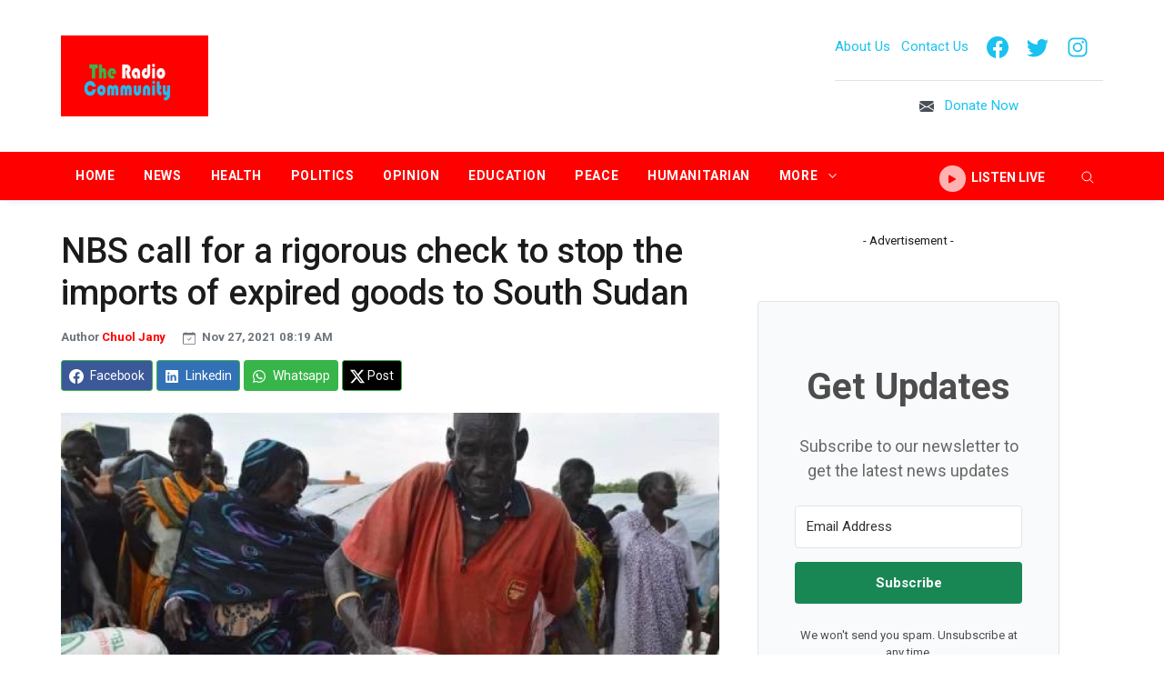

--- FILE ---
content_type: text/html; charset=utf-8
request_url: https://theradiocommunity.org/nbs-call-for-a-rigorous-check-to-stop-the-imports-of-expired-goods-to-south-sudan/
body_size: 74384
content:
<!doctype html>
<html data-n-head-ssr lang="en" data-n-head="%7B%22lang%22:%7B%22ssr%22:%22en%22%7D%7D">
  <head >
    <meta data-n-head="ssr" charset="utf-8"><meta data-n-head="ssr" name="robots" content="index, follow"><meta data-n-head="ssr" name="viewport" content="width=device-width, initial-scale=1, shrink-to-fit=no"><meta data-n-head="ssr" http-equiv="Cache-Control" content="no-cache, no-store, must-revalidate"><meta data-n-head="ssr" data-hid="Pragma" http-equiv="Pragma" content="no-cache"><meta data-n-head="ssr" data-hid="Expires" http-equiv="Expires" content="0"><meta data-n-head="ssr" data-hid="og:site_name" property="og:site_name" content="The Radio Community"><meta data-n-head="ssr" data-hid="og:locale:alternate" property="og:locale:alternate" content="en_KE"><meta data-n-head="ssr" data-hid="og:image:alt" property="og:image:alt" content="The Radio Community"><meta data-n-head="ssr" data-hid="twitter:url" name="twitter:url" content="https://www.theradiocommunity.org"><meta data-n-head="ssr" data-hid="twitter:site" name="twitter:site" content="@TRCSouthSudan"><meta data-n-head="ssr" name="format-detection" content="telephone=no"><meta data-n-head="ssr" data-hid="charset" charset="utf-8"><meta data-n-head="ssr" data-hid="mobile-web-app-capable" name="mobile-web-app-capable" content="yes"><meta data-n-head="ssr" data-hid="apple-mobile-web-app-title" name="apple-mobile-web-app-title" content="The Radio Community"><meta data-n-head="ssr" data-hid="theme-color" name="theme-color" content="red"><meta data-n-head="ssr" data-hid="description" property="description" content="The Radio Community (TRC) is leading the way in providing independent, ethical and professional journalism in South Sudan."><meta data-n-head="ssr" data-hid="url" rel="url" href="https://theradiocommunity.org/nbs-call-for-a-rigorous-check-to-stop-the-imports-of-expired-goods-to-south-sudan"><meta data-n-head="ssr" data-hid="canonical" rel="canonical" href="https://theradiocommunity.org/nbs-call-for-a-rigorous-check-to-stop-the-imports-of-expired-goods-to-south-sudan"><meta data-n-head="ssr" data-hid="keywords" rel="keywords" href="Agriculture,Business,Health,Mayardit FM,News"><meta data-n-head="ssr" data-hid="og:title" property="og:title" content="NBS call for a rigorous check to stop the imports of expired goods to South Sudan - The Radio Community"><meta data-n-head="ssr" data-hid="og:description" property="og:description" content="The Radio Community (TRC) is leading the way in providing independent, ethical and professional journalism in South Sudan."><meta data-n-head="ssr" data-hid="og:image" property="og:image" content="https://admin.theradiocommunity.org/storage/29/conversions/Food-distribution2.jfif_-og_image.webp"><meta data-n-head="ssr" data-hid="og:url" property="og:url" content="https://theradiocommunity.org/nbs-call-for-a-rigorous-check-to-stop-the-imports-of-expired-goods-to-south-sudan"><meta data-n-head="ssr" data-hid="og:type" property="og:type" content="article"><meta data-n-head="ssr" data-hid="og:locale" property="og:locale" content="en_US"><meta data-n-head="ssr" data-hid="og:site" property="og:site" content="The Radio Community"><meta data-n-head="ssr" data-hid="twitter:card" name="twitter:card" content="summary_large_image"><meta data-n-head="ssr" data-hid="twitter:twitter" name="twitter:twitter" content="The Radio Community"><meta data-n-head="ssr" data-hid="twitter:title" name="twitter:title" content="NBS call for a rigorous check to stop the imports of expired goods to South Sudan - The Radio Community"><meta data-n-head="ssr" data-hid="twitter:description" name="twitter:description" content="The Radio Community (TRC) is leading the way in providing independent, ethical and professional journalism in South Sudan."><meta data-n-head="ssr" data-hid="twitter:image" name="twitter:image" content="https://admin.theradiocommunity.org/storage/29/conversions/Food-distribution2.jfif_-og_image.webp"><meta data-n-head="ssr" data-hid="robots:index" name="robots" content="index"><meta data-n-head="ssr" data-hid="robots:follow" name="robots" content="follow"><meta data-n-head="ssr" data-hid="robots:max-snippet" name="robots" content="max-snippet:-1"><meta data-n-head="ssr" data-hid="robots:max-image-preview" name="robots" content="max-image-preview:large"><meta data-n-head="ssr" data-hid="robots:max-video-preview" name="robots" content="max-video-preview:-1"><title>NBS call for a rigorous check to stop the imports of expired goods to South Sudan - The Radio Community</title><link data-n-head="ssr" rel="icon" href="/favicon.png"><link data-n-head="ssr" rel="stylesheet" href="https://fonts.googleapis.com/css2?family=Roboto:wght@300;400;500;700&amp;amp;display=swap"><link data-n-head="ssr" data-hid="shortcut-icon" rel="shortcut icon" href="/icon.png"><link data-n-head="ssr" data-hid="apple-touch-icon" rel="apple-touch-icon" href="/_nuxt/icons/icon_512x512.4fee16.png" sizes="512x512"><link data-n-head="ssr" rel="manifest" href="/_nuxt/manifest.148ac836.json" data-hid="manifest"><link data-n-head="ssr" data-hid="canonical" rel="canonical" href="https://theradiocommunity.org/nbs-call-for-a-rigorous-check-to-stop-the-imports-of-expired-goods-to-south-sudan"><script data-n-head="ssr" src="/js/vendor/bootstrap/bootstrap.bundle.min.js"></script><script data-n-head="ssr" src="/js/vendor/hc-sticky/hc-sticky.js"></script><script data-n-head="ssr" src="/js/vendor/vanilla-lazyload/lazyload.min.js"></script><script data-n-head="ssr" src="/js/vendor/smoothscroll-for-websites/SmoothScroll.min.js"></script><script data-n-head="ssr" src="/js/theme.min.js"></script><script data-n-head="ssr" src="https://www.googletagmanager.com/gtag/js?id=G-JR25NJNTZH" async></script><script data-n-head="ssr" src="/js/gtag.js"></script><script data-n-head="ssr" rel="prefetch" src="https://www.googleoptimize.com/optimize.js?id=GTM-WW34PJX" async></script><script data-n-head="ssr" rel="prefetch" src="https://securepubads.g.doubleclick.net/tag/js/gpt.js" async></script><script data-n-head="ssr" data-hid="jsonld-schema" type="application/ld+json">{"@graph":[{"@id":"https://theradiocommunity.org/nbs-call-for-a-rigorous-check-to-stop-the-imports-of-expired-goods-to-south-sudan","@type":"Article","author":{"@id":"https://theradiocommunity.org/author/cjany","name":"Chuol Jany"},"headline":"NBS call for a rigorous check to stop the imports of expired goods to South Sudan","isPartOf":{"@id":"https://theradiocommunity.org/nbs-call-for-a-rigorous-check-to-stop-the-imports-of-expired-goods-to-south-sudan"},"publisher":{"@id":"https://theradiocommunity.org/#organization"},"wordCount":0,"inLanguage":"en","commentCount":0,"dateModified":"2024-01-31T11:26:12+02:00","datePublished":"2021-11-27T08:19:09+02:00","articleSection":["Agriculture","Business","Health","Mayardit FM","News"],"potentialAction":[{"name":"Comment","@type":"CommentAction","target":["https://theradiocommunity.org/nbs-call-for-a-rigorous-check-to-stop-the-imports-of-expired-goods-to-south-sudan/#respond"]}],"mainEntityOfPage":{"@id":"https://theradiocommunity.org/nbs-call-for-a-rigorous-check-to-stop-the-imports-of-expired-goods-to-south-sudan"}},{"@id":"https://theradiocommunity.org/nbs-call-for-a-rigorous-check-to-stop-the-imports-of-expired-goods-to-south-sudan","url":"https://theradiocommunity.org/nbs-call-for-a-rigorous-check-to-stop-the-imports-of-expired-goods-to-south-sudan","name":"NBS call for a rigorous check to stop the imports of expired goods to South Sudan - The Radio Community","@type":"WebPage","isPartOf":{"@id":"https://theradiocommunity.org/#website"},"breadcrumb":{"@id":"https://theradiocommunity.org/nbs-call-for-a-rigorous-check-to-stop-the-imports-of-expired-goods-to-south-sudan/#breadcrumb"},"inLanguage":"en","description":"The Radio Community (TRC) is leading the way in providing independent, ethical and professional journalism in South Sudan.","dateModified":"2024-01-31T11:26:12+02:00","datePublished":"2021-11-27T08:19:09+02:00","potentialAction":[{"@type":"ReadAction","target":["https://theradiocommunity.org/nbs-call-for-a-rigorous-check-to-stop-the-imports-of-expired-goods-to-south-sudan"]}]},{"@id":"https://theradiocommunity.org/nbs-call-for-a-rigorous-check-to-stop-the-imports-of-expired-goods-to-south-sudan/#breadcrumb","@type":"BreadcrumbList","itemListElement":[{"item":"https://theradiocommunity.org/","name":"Home","@type":"ListItem","position":1},{"name":"NBS call for a rigorous check to stop the imports of expired goods to South Sudan","@type":"ListItem","position":2}]},{"@id":"https://theradiocommunity.org/#website","url":"https://theradiocommunity.org/","name":"The Radio Community","@type":"WebSite","publisher":{"@id":"https://theradiocommunity.org/#organization"},"inLanguage":"en","description":"The Radio Community (TRC) is leading the way in providing independent, ethical and professional journalism in South Sudan.","potentialAction":[{"@type":"SearchAction","target":{"@type":"EntryPoint","urlTemplate":"https://theradiocommunity.org/?s={search_term_string}"},"query-input":"required name=search_term_string"}]},{"@id":"https://theradiocommunity.org/#organization","url":"https://theradiocommunity.org/","logo":{"@id":"https://theradiocommunity.org/#/schema/logo/image/","url":"https://theradiocommunity.org/images/logo-big.png","@type":"ImageObject","width":1379,"height":692,"caption":"The Radio Community","contentUrl":"https://theradiocommunity.org/images/logo-big.png","inLanguage":"en"},"name":"The Radio Community","@type":"Organization","image":{"@id":"https://theradiocommunity.org/#/schema/logo/image/"},"sameAs":[]},{"@id":"https://theradiocommunity.org/author/cjany","url":"https://theradiocommunity.org/author/cjany","name":"Chuol Jany","@type":"Person","image":{"@id":"https://theradiocommunity.org/author/cjany","url":"https://theradiocommunity.org/author/cjany","@type":"ImageObject","caption":"Chuol Jany","contentUrl":"https://theradiocommunity.org/author/cjany","inLanguage":"en"},"sameAs":["https://theradiocommunity.org"]}],"@context":"https://schema.org"}</script><script data-n-head="ssr" async defer crossorigin="anonymous" src="https://connect.facebook.net/en_US/sdk.js#xfbml=1&amp;version=v12.0"></script><script data-n-head="ssr" src="https://f.convertkit.com/ckjs/ck.5.js" async></script><link rel="preload" href="/_nuxt/6c34e40.js" as="script"><link rel="preload" href="/_nuxt/d9a181e.js" as="script"><link rel="preload" href="/_nuxt/bf76859.js" as="script"><link rel="preload" href="/_nuxt/32e749a.js" as="script"><link rel="preload" href="/_nuxt/f705d10.js" as="script"><link rel="preload" href="/_nuxt/0c4933b.js" as="script"><link rel="preload" href="/_nuxt/8d847b9.js" as="script"><style data-vue-ssr-id="7372c10c:0 5135230c:0 2fb3ffe7:0 838a58de:0 2ea586ea:0">@charset "UTF-8";:root,[data-bs-theme=light]{--bs-blue:#0d6efd;--bs-indigo:#6610f2;--bs-purple:#4f46e5;--bs-pink:#d63384;--bs-red:#dc3545;--bs-orange:#fd7e14;--bs-yellow:#ffc107;--bs-green:#198754;--bs-teal:#20c997;--bs-cyan:#0dcaf0;--bs-black:#000;--bs-white:#fff;--bs-gray:#6c757d;--bs-gray-dark:#343a40;--bs-gray-100:#f8f9fa;--bs-gray-200:#e9ecef;--bs-gray-300:#dee2e6;--bs-gray-400:#ced4da;--bs-gray-500:#adb5bd;--bs-gray-600:#6c757d;--bs-gray-700:#495057;--bs-gray-800:#343a40;--bs-gray-900:#1b1b1b;--bs-primary:red;--bs-secondary:#000;--bs-success:#198754;--bs-info:#0dcaf0;--bs-warning:#ffc107;--bs-danger:#dc3545;--bs-light:#f8f9fa;--bs-dark:#1b1b1b;--bs-primary-rgb:255,0,0;--bs-secondary-rgb:0,0,0;--bs-success-rgb:25,135,84;--bs-info-rgb:13,202,240;--bs-warning-rgb:255,193,7;--bs-danger-rgb:220,53,69;--bs-light-rgb:248,249,250;--bs-dark-rgb:27,27,27;--bs-primary-text:#0a58ca;--bs-secondary-text:#6c757d;--bs-success-text:#146c43;--bs-info-text:#087990;--bs-warning-text:#997404;--bs-danger-text:#b02a37;--bs-light-text:#6c757d;--bs-dark-text:#495057;--bs-primary-bg-subtle:#cfe2ff;--bs-secondary-bg-subtle:#f8f9fa;--bs-success-bg-subtle:#d1e7dd;--bs-info-bg-subtle:#cff4fc;--bs-warning-bg-subtle:#fff3cd;--bs-danger-bg-subtle:#f8d7da;--bs-light-bg-subtle:#fcfcfd;--bs-dark-bg-subtle:#ced4da;--bs-primary-border-subtle:#9ec5fe;--bs-secondary-border-subtle:#e9ecef;--bs-success-border-subtle:#a3cfbb;--bs-info-border-subtle:#9eeaf9;--bs-warning-border-subtle:#ffe69c;--bs-danger-border-subtle:#f1aeb5;--bs-light-border-subtle:#e9ecef;--bs-dark-border-subtle:#adb5bd;--bs-white-rgb:255,255,255;--bs-black-rgb:0,0,0;--bs-body-color-rgb:27,27,27;--bs-font-sans-serif:"Roboto",sans-serif;--bs-font-monospace:SFMono-Regular,Menlo,Monaco,Consolas,"Liberation Mono","Courier New",monospace;--bs-gradient:linear-gradient(180deg,hsla(0,0%,100%,.15),hsla(0,0%,100%,0));--bs-body-font-family:var(--bs-font-sans-serif);--bs-body-font-size:1rem;--bs-body-font-weight:400;--bs-body-line-height:1.5;--bs-body-color:#1b1b1b;--bs-emphasis-color-rgb:0,0,0;--bs-secondary-color:rgba(27,27,27,.75);--bs-secondary-color-rgb:27,27,27;--bs-secondary-bg:#e9ecef;--bs-secondary-bg-rgb:233,236,239;--bs-tertiary-color:rgba(27,27,27,.5);--bs-tertiary-color-rgb:27,27,27;--bs-tertiary-bg:#f8f9fa;--bs-tertiary-bg-rgb:248,249,250;--bs-body-bg:#fff;--bs-body-bg-rgb:255,255,255;--bs-link-color:red;--bs-link-color-rgb:79,70,229;--bs-link-decoration:none!important;--bs-link-hover-color:#3f38b7;--bs-link-hover-color-rgb:63,56,183;--bs-code-color:#d63384;--bs-border-width:1px;--bs-border-style:solid;--bs-border-color:#dee2e6;--bs-border-color-translucent:rgba(0,0,0,.175);--bs-border-radius:0.25rem;--bs-border-radius-sm:0.2rem;--bs-border-radius-lg:0.3rem;--bs-border-radius-xl:1rem;--bs-border-radius-2xl:2rem;--bs-border-radius-pill:50rem;--bs-box-shadow:0 0.5rem 1rem rgba(0,0,0,.15);--bs-box-shadow-sm:0 0.125rem 0.25rem rgba(0,0,0,.075);--bs-box-shadow-lg:0 1rem 3rem rgba(0,0,0,.175);--bs-box-shadow-inset:inset 0 1px 2px rgba(0,0,0,.075);--bs-emphasis-color:#000;--bs-form-control-bg:var(--bs-body-bg);--bs-form-control-disabled-bg:var(--bs-secondary-bg);--bs-highlight-bg:#fff3cd;--bs-breakpoint-xs:0;--bs-breakpoint-sm:576px;--bs-breakpoint-md:768px;--bs-breakpoint-lg:992px;--bs-breakpoint-xl:1200px;--bs-black-white-rgb:0,0,0;--bs-black-white:#000;--bs-light-dark-rgb:248,249,250;--bs-light-dark:#f8f9fa;--bs-white-black-rgb:255,255,255;--bs-white-black:#fff;--bs-border-light-dark:#e9ecef;--bs-text-dark-light:#495057;--bs-p-color:#495057;--bs-bg-hover:#e9ecef;--bs-light-black:#f8f9fa;--bs-filter-image:inherit;--bs-primary-500:red;--bs-trc-blue-light:#1ac2f0;--bs-trc-green-light:#37b549}[data-bs-theme=dark]{--bs-body-color:#ced4da;--bs-body-color-rgb:206,212,218;--bs-body-bg-rgb:27,27,27;--bs-emphasis-color:#f8f9fa;--bs-emphasis-color-rgb:248,249,250;--bs-secondary-color:rgba(206,212,218,.75);--bs-secondary-color-rgb:206,212,218;--bs-secondary-bg:#343a40;--bs-secondary-bg-rgb:52,58,64;--bs-tertiary-color:rgba(206,212,218,.5);--bs-tertiary-color-rgb:206,212,218;--bs-tertiary-bg:#282b2e;--bs-tertiary-bg-rgb:40,43,46;--bs-emphasis-color:#fff;--bs-primary-text:#9590ef;--bs-secondary-text:#dee2e6;--bs-success-text:#75b798;--bs-info-text:#6edff6;--bs-warning-text:#ffda6a;--bs-danger-text:#ea868f;--bs-light-text:#f8f9fa;--bs-dark-text:#dee2e6;--bs-primary-bg-subtle:#100e2e;--bs-secondary-bg-subtle:#1b1b1b;--bs-success-bg-subtle:#051b11;--bs-info-bg-subtle:#032830;--bs-warning-bg-subtle:#332701;--bs-danger-bg-subtle:#2c0b0e;--bs-light-bg-subtle:#343a40;--bs-dark-bg-subtle:#1a1d20;--bs-primary-border-subtle:#2f2a89;--bs-secondary-border-subtle:#495057;--bs-success-border-subtle:#0f5132;--bs-info-border-subtle:#055160;--bs-warning-border-subtle:#664d03;--bs-danger-border-subtle:#842029;--bs-light-border-subtle:#495057;--bs-dark-border-subtle:#343a40;--bs-heading-color:#fff;--bs-link-color:#9590ef;--bs-link-hover-color:#9590ef;--bs-link-color-rgb:149,144,239;--bs-link-hover-color-rgb:149,144,239;--bs-code-color:#e685b5;--bs-border-color-translucent:hsla(0,0%,100%,.15);--bs-primary-rgb:114,107,234;--bs-black-white-rgb:255,255,255;--bs-black-white:#fff;--bs-light-dark-rgb:27,27,27;--bs-light-dark:#1b1b1b;--bs-white-black-rgb:0,0,0;--bs-white-black:#000;--bs-border-light-dark:#495057;--bs-text-dark-light:#e9ecef;--bs-primary:#726bea;--bs-p-color:#6c757d;--bs-light-black:#000;--bs-body-color:#dee2e6;--bs-body-bg:#1b1b1b;--bs-bg-hover:#343a40;--bs-border-color:#495057;--bs-filter-image:brightness(0) invert(1);--bs-trc-blue-light:#1ac2f0;--bs-trc-green-light:#37b549}*,:after,:before{box-sizing:border-box}body{background-color:#fff;background-color:var(--bs-body-bg);color:#1b1b1b;color:var(--bs-body-color);font-family:"Roboto",sans-serif;font-family:var(--bs-body-font-family);font-size:1rem;font-size:var(--bs-body-font-size);font-weight:400;font-weight:var(--bs-body-font-weight);line-height:1.5;line-height:var(--bs-body-line-height);margin:0;text-align:var(--bs-body-text-align);-webkit-text-size-adjust:100%;-webkit-tap-highlight-color:rgba(0,0,0,0)}hr{border:0;border-top:1px solid;color:inherit;margin:1rem 0;opacity:.25}.h1,.h2,.h3,.h4,.h5,.h6,h1,h2,h3,h4,h5,h6{color:inherit;color:var(--bs-heading-color,inherit);line-height:1.2;margin-bottom:.5rem;margin-top:0}.h1,h1{font-size:1.5rem}.h2,h2{font-size:1.375rem}.h3,h3{font-size:1.25rem}.h4,h4{font-size:1.125rem}.h5,h5{font-size:1rem}.h6,h6{font-size:.875rem}p{margin-bottom:1rem;margin-top:0}abbr[title]{cursor:help;-webkit-text-decoration:underline dotted;text-decoration:underline;text-decoration:underline dotted;-webkit-text-decoration-skip-ink:none;text-decoration-skip-ink:none}address{font-style:normal;line-height:inherit;margin-bottom:1rem}ol,ul{padding-left:2rem}dl,ol,ul{margin-bottom:1rem;margin-top:0}ol ol,ol ul,ul ol,ul ul{margin-bottom:0}dt{font-weight:700}dd{margin-bottom:.5rem;margin-left:0}blockquote{margin:0 0 1rem}b,strong{font-weight:bolder}.small,small{font-size:.875em}.mark,mark{background-color:#fff3cd;background-color:var(--bs-highlight-bg);padding:.1875em}sub,sup{font-size:.75em;line-height:0;position:relative;vertical-align:baseline}sub{bottom:-.25em}sup{top:-.5em}a{color:#4f46e5;color:rgba(var(--bs-link-color-rgb),var(--bs-link-opacity,1));-webkit-text-decoration:none!important;text-decoration:none!important}a:hover{--bs-link-color-rgb:var(--bs-link-hover-color-rgb)}a:not([href]):not([class]),a:not([href]):not([class]):hover{color:inherit;-webkit-text-decoration:none;text-decoration:none}code,kbd,pre,samp{font-family:SFMono-Regular,Menlo,Monaco,Consolas,"Liberation Mono","Courier New",monospace;font-family:var(--bs-font-monospace);font-size:1em}pre{display:block;font-size:.875em;margin-bottom:1rem;margin-top:0}pre code{color:inherit;font-size:inherit;word-break:normal}code{color:#d63384;color:var(--bs-code-color);font-size:.875em;word-wrap:break-word}a>code{color:inherit}kbd{background-color:#1b1b1b;background-color:var(--bs-body-color);border-radius:.2rem;color:#fff;color:var(--bs-body-bg);font-size:.875em;padding:.1875rem .375rem}kbd kbd{font-size:1em;padding:0}figure{margin:0 0 1rem}img,svg{vertical-align:middle}table{border-collapse:collapse;caption-side:bottom}caption{color:#6c757d;padding-bottom:.5rem;padding-top:.5rem;text-align:left}th{text-align:inherit;text-align:-webkit-match-parent}tbody,td,tfoot,th,thead,tr{border:0 solid;border-color:inherit}label{display:inline-block}button{border-radius:0}button:focus:not(:focus-visible){outline:0}button,input,optgroup,select,textarea{font-family:inherit;font-size:inherit;line-height:inherit;margin:0}button,select{text-transform:none}[role=button]{cursor:pointer}select{word-wrap:normal}select:disabled{opacity:1}[list]:not([type=date]):not([type=datetime-local]):not([type=month]):not([type=week]):not([type=time])::-webkit-calendar-picker-indicator{display:none!important}[type=button],[type=reset],[type=submit],button{-webkit-appearance:button}[type=button]:not(:disabled),[type=reset]:not(:disabled),[type=submit]:not(:disabled),button:not(:disabled){cursor:pointer}::-moz-focus-inner{border-style:none;padding:0}textarea{resize:vertical}fieldset{border:0;margin:0;min-width:0;padding:0}legend{float:left;font-size:1.5rem;line-height:inherit;margin-bottom:.5rem;padding:0;width:100%}legend+*{clear:left}::-webkit-datetime-edit-day-field,::-webkit-datetime-edit-fields-wrapper,::-webkit-datetime-edit-hour-field,::-webkit-datetime-edit-minute,::-webkit-datetime-edit-month-field,::-webkit-datetime-edit-text,::-webkit-datetime-edit-year-field{padding:0}::-webkit-inner-spin-button{height:auto}[type=search]{-webkit-appearance:textfield;outline-offset:-2px}::-webkit-search-decoration{-webkit-appearance:none}::-webkit-color-swatch-wrapper{padding:0}::file-selector-button{-webkit-appearance:button;font:inherit}output{display:inline-block}iframe{border:0}summary{cursor:pointer;display:list-item}progress{vertical-align:baseline}[hidden]{display:none!important}.display-5{font-size:1.625rem}.display-5,.display-6{font-weight:300;line-height:1.2}.display-6{font-size:1.5rem}.list-inline,.list-unstyled{list-style:none;padding-left:0}.list-inline-item{display:inline-block}.list-inline-item:not(:last-child){margin-right:.5rem}.initialism{font-size:.875em;text-transform:uppercase}.blockquote{font-size:1.25rem;margin-bottom:1rem}.blockquote>:last-child{margin-bottom:0}.blockquote-footer{color:#6c757d;font-size:.875em;margin-bottom:1rem;margin-top:-1rem}.blockquote-footer:before{content:"— "}.img-fluid,.img-thumbnail{height:auto;max-width:100%}.img-thumbnail{background-color:#fff;border:1px solid #dee2e6;border:1px solid var(--bs-border-color);border-radius:.25rem;padding:.25rem}.figure{display:inline-block}.figure-img{line-height:1;margin-bottom:.5rem}.figure-caption{color:#6c757d;font-size:.875em}.container,.container-fluid,.container-lg,.container-md,.container-sm,.container-xl{--bs-gutter-x:1.5rem;--bs-gutter-y:0;margin-left:auto;margin-right:auto;padding-left:.75rem;padding-left:calc(var(--bs-gutter-x)*.5);padding-right:.75rem;padding-right:calc(var(--bs-gutter-x)*.5);width:100%}@media (min-width:576px){.container,.container-sm{max-width:560px}}@media (min-width:768px){.container,.container-md,.container-sm{max-width:750px}}@media (min-width:992px){.container,.container-lg,.container-md,.container-sm{max-width:970px}}@media (min-width:1200px){.container,.container-lg,.container-md,.container-sm,.container-xl{max-width:1170px}}.row{--bs-gutter-x:1.5rem;--bs-gutter-y:0;display:flex;flex-wrap:wrap;margin-left:-.75rem;margin-left:calc(var(--bs-gutter-x)*-.5);margin-right:-.75rem;margin-right:calc(var(--bs-gutter-x)*-.5);margin-top:0;margin-top:calc(var(--bs-gutter-y)*-1)}.row>*{flex-shrink:0;margin-top:var(--bs-gutter-y);max-width:100%;padding-left:calc(var(--bs-gutter-x)*.5);padding-right:calc(var(--bs-gutter-x)*.5);width:100%}.col{flex:1 0 0%}.row-cols-auto>*{flex:0 0 auto;width:auto}.row-cols-1>*{flex:0 0 auto;width:100%}.row-cols-2>*{flex:0 0 auto;width:50%}.row-cols-3>*{flex:0 0 auto;width:33.3333333333%}.row-cols-4>*{flex:0 0 auto;width:25%}.row-cols-5>*{flex:0 0 auto;width:20%}.row-cols-6>*{flex:0 0 auto;width:16.6666666667%}.col-auto{flex:0 0 auto;width:auto}.col-1{flex:0 0 auto;width:8.33333333%}.col-2{flex:0 0 auto;width:16.66666667%}.col-3{flex:0 0 auto;width:25%}.col-4{flex:0 0 auto;width:33.33333333%}.col-5{flex:0 0 auto;width:41.66666667%}.col-6{flex:0 0 auto;width:50%}.col-7{flex:0 0 auto;width:58.33333333%}.col-8{flex:0 0 auto;width:66.66666667%}.col-9{flex:0 0 auto;width:75%}.col-10{flex:0 0 auto;width:83.33333333%}.col-11{flex:0 0 auto;width:91.66666667%}.col-12{flex:0 0 auto;width:100%}.offset-1{margin-left:8.33333333%}.offset-2{margin-left:16.66666667%}.offset-3{margin-left:25%}.offset-4{margin-left:33.33333333%}.offset-5{margin-left:41.66666667%}.offset-6{margin-left:50%}.offset-7{margin-left:58.33333333%}.offset-8{margin-left:66.66666667%}.offset-9{margin-left:75%}.offset-10{margin-left:83.33333333%}.offset-11{margin-left:91.66666667%}.g-0,.gx-0{--bs-gutter-x:0}.g-0,.gy-0{--bs-gutter-y:0}.g-1,.gx-1{--bs-gutter-x:0.25rem}.g-1,.gy-1{--bs-gutter-y:0.25rem}.g-2,.gx-2{--bs-gutter-x:0.5rem}.g-2,.gy-2{--bs-gutter-y:0.5rem}.g-3,.gx-3{--bs-gutter-x:1rem}.g-3,.gy-3{--bs-gutter-y:1rem}.g-4,.gx-4{--bs-gutter-x:1.5rem}.g-4,.gy-4{--bs-gutter-y:1.5rem}.g-5,.gx-5{--bs-gutter-x:3rem}.g-5,.gy-5{--bs-gutter-y:3rem}.g-6,.gx-6{--bs-gutter-x:4.5rem}.g-6,.gy-6{--bs-gutter-y:4.5rem}.g-7,.gx-7{--bs-gutter-x:6rem}.g-7,.gy-7{--bs-gutter-y:6rem}.g-8,.gx-8{--bs-gutter-x:7.5rem}.g-8,.gy-8{--bs-gutter-y:7.5rem}.g-9,.gx-9{--bs-gutter-x:9rem}.g-9,.gy-9{--bs-gutter-y:9rem}@media (min-width:576px){.col-sm{flex:1 0 0%}.row-cols-sm-auto>*{flex:0 0 auto;width:auto}.row-cols-sm-1>*{flex:0 0 auto;width:100%}.row-cols-sm-2>*{flex:0 0 auto;width:50%}.row-cols-sm-3>*{flex:0 0 auto;width:33.3333333333%}.row-cols-sm-4>*{flex:0 0 auto;width:25%}.row-cols-sm-5>*{flex:0 0 auto;width:20%}.row-cols-sm-6>*{flex:0 0 auto;width:16.6666666667%}.col-sm-auto{flex:0 0 auto;width:auto}.col-sm-1{flex:0 0 auto;width:8.33333333%}.col-sm-2{flex:0 0 auto;width:16.66666667%}.col-sm-3{flex:0 0 auto;width:25%}.col-sm-4{flex:0 0 auto;width:33.33333333%}.col-sm-5{flex:0 0 auto;width:41.66666667%}.col-sm-6{flex:0 0 auto;width:50%}.col-sm-7{flex:0 0 auto;width:58.33333333%}.col-sm-8{flex:0 0 auto;width:66.66666667%}.col-sm-9{flex:0 0 auto;width:75%}.col-sm-10{flex:0 0 auto;width:83.33333333%}.col-sm-11{flex:0 0 auto;width:91.66666667%}.col-sm-12{flex:0 0 auto;width:100%}.offset-sm-0{margin-left:0}.offset-sm-1{margin-left:8.33333333%}.offset-sm-2{margin-left:16.66666667%}.offset-sm-3{margin-left:25%}.offset-sm-4{margin-left:33.33333333%}.offset-sm-5{margin-left:41.66666667%}.offset-sm-6{margin-left:50%}.offset-sm-7{margin-left:58.33333333%}.offset-sm-8{margin-left:66.66666667%}.offset-sm-9{margin-left:75%}.offset-sm-10{margin-left:83.33333333%}.offset-sm-11{margin-left:91.66666667%}.g-sm-0,.gx-sm-0{--bs-gutter-x:0}.g-sm-0,.gy-sm-0{--bs-gutter-y:0}.g-sm-1,.gx-sm-1{--bs-gutter-x:0.25rem}.g-sm-1,.gy-sm-1{--bs-gutter-y:0.25rem}.g-sm-2,.gx-sm-2{--bs-gutter-x:0.5rem}.g-sm-2,.gy-sm-2{--bs-gutter-y:0.5rem}.g-sm-3,.gx-sm-3{--bs-gutter-x:1rem}.g-sm-3,.gy-sm-3{--bs-gutter-y:1rem}.g-sm-4,.gx-sm-4{--bs-gutter-x:1.5rem}.g-sm-4,.gy-sm-4{--bs-gutter-y:1.5rem}.g-sm-5,.gx-sm-5{--bs-gutter-x:3rem}.g-sm-5,.gy-sm-5{--bs-gutter-y:3rem}.g-sm-6,.gx-sm-6{--bs-gutter-x:4.5rem}.g-sm-6,.gy-sm-6{--bs-gutter-y:4.5rem}.g-sm-7,.gx-sm-7{--bs-gutter-x:6rem}.g-sm-7,.gy-sm-7{--bs-gutter-y:6rem}.g-sm-8,.gx-sm-8{--bs-gutter-x:7.5rem}.g-sm-8,.gy-sm-8{--bs-gutter-y:7.5rem}.g-sm-9,.gx-sm-9{--bs-gutter-x:9rem}.g-sm-9,.gy-sm-9{--bs-gutter-y:9rem}}@media (min-width:768px){.col-md{flex:1 0 0%}.row-cols-md-auto>*{flex:0 0 auto;width:auto}.row-cols-md-1>*{flex:0 0 auto;width:100%}.row-cols-md-2>*{flex:0 0 auto;width:50%}.row-cols-md-3>*{flex:0 0 auto;width:33.3333333333%}.row-cols-md-4>*{flex:0 0 auto;width:25%}.row-cols-md-5>*{flex:0 0 auto;width:20%}.row-cols-md-6>*{flex:0 0 auto;width:16.6666666667%}.col-md-auto{flex:0 0 auto;width:auto}.col-md-1{flex:0 0 auto;width:8.33333333%}.col-md-2{flex:0 0 auto;width:16.66666667%}.col-md-3{flex:0 0 auto;width:25%}.col-md-4{flex:0 0 auto;width:33.33333333%}.col-md-5{flex:0 0 auto;width:41.66666667%}.col-md-6{flex:0 0 auto;width:50%}.col-md-7{flex:0 0 auto;width:58.33333333%}.col-md-8{flex:0 0 auto;width:66.66666667%}.col-md-9{flex:0 0 auto;width:75%}.col-md-10{flex:0 0 auto;width:83.33333333%}.col-md-11{flex:0 0 auto;width:91.66666667%}.col-md-12{flex:0 0 auto;width:100%}.offset-md-0{margin-left:0}.offset-md-1{margin-left:8.33333333%}.offset-md-2{margin-left:16.66666667%}.offset-md-3{margin-left:25%}.offset-md-4{margin-left:33.33333333%}.offset-md-5{margin-left:41.66666667%}.offset-md-6{margin-left:50%}.offset-md-7{margin-left:58.33333333%}.offset-md-8{margin-left:66.66666667%}.offset-md-9{margin-left:75%}.offset-md-10{margin-left:83.33333333%}.offset-md-11{margin-left:91.66666667%}.g-md-0,.gx-md-0{--bs-gutter-x:0}.g-md-0,.gy-md-0{--bs-gutter-y:0}.g-md-1,.gx-md-1{--bs-gutter-x:0.25rem}.g-md-1,.gy-md-1{--bs-gutter-y:0.25rem}.g-md-2,.gx-md-2{--bs-gutter-x:0.5rem}.g-md-2,.gy-md-2{--bs-gutter-y:0.5rem}.g-md-3,.gx-md-3{--bs-gutter-x:1rem}.g-md-3,.gy-md-3{--bs-gutter-y:1rem}.g-md-4,.gx-md-4{--bs-gutter-x:1.5rem}.g-md-4,.gy-md-4{--bs-gutter-y:1.5rem}.g-md-5,.gx-md-5{--bs-gutter-x:3rem}.g-md-5,.gy-md-5{--bs-gutter-y:3rem}.g-md-6,.gx-md-6{--bs-gutter-x:4.5rem}.g-md-6,.gy-md-6{--bs-gutter-y:4.5rem}.g-md-7,.gx-md-7{--bs-gutter-x:6rem}.g-md-7,.gy-md-7{--bs-gutter-y:6rem}.g-md-8,.gx-md-8{--bs-gutter-x:7.5rem}.g-md-8,.gy-md-8{--bs-gutter-y:7.5rem}.g-md-9,.gx-md-9{--bs-gutter-x:9rem}.g-md-9,.gy-md-9{--bs-gutter-y:9rem}}@media (min-width:992px){.col-lg{flex:1 0 0%}.row-cols-lg-auto>*{flex:0 0 auto;width:auto}.row-cols-lg-1>*{flex:0 0 auto;width:100%}.row-cols-lg-2>*{flex:0 0 auto;width:50%}.row-cols-lg-3>*{flex:0 0 auto;width:33.3333333333%}.row-cols-lg-4>*{flex:0 0 auto;width:25%}.row-cols-lg-5>*{flex:0 0 auto;width:20%}.row-cols-lg-6>*{flex:0 0 auto;width:16.6666666667%}.col-lg-auto{flex:0 0 auto;width:auto}.col-lg-1{flex:0 0 auto;width:8.33333333%}.col-lg-2{flex:0 0 auto;width:16.66666667%}.col-lg-3{flex:0 0 auto;width:25%}.col-lg-4{flex:0 0 auto;width:33.33333333%}.col-lg-5{flex:0 0 auto;width:41.66666667%}.col-lg-6{flex:0 0 auto;width:50%}.col-lg-7{flex:0 0 auto;width:58.33333333%}.col-lg-8{flex:0 0 auto;width:66.66666667%}.col-lg-9{flex:0 0 auto;width:75%}.col-lg-10{flex:0 0 auto;width:83.33333333%}.col-lg-11{flex:0 0 auto;width:91.66666667%}.col-lg-12{flex:0 0 auto;width:100%}.offset-lg-0{margin-left:0}.offset-lg-1{margin-left:8.33333333%}.offset-lg-2{margin-left:16.66666667%}.offset-lg-3{margin-left:25%}.offset-lg-4{margin-left:33.33333333%}.offset-lg-5{margin-left:41.66666667%}.offset-lg-6{margin-left:50%}.offset-lg-7{margin-left:58.33333333%}.offset-lg-8{margin-left:66.66666667%}.offset-lg-9{margin-left:75%}.offset-lg-10{margin-left:83.33333333%}.offset-lg-11{margin-left:91.66666667%}.g-lg-0,.gx-lg-0{--bs-gutter-x:0}.g-lg-0,.gy-lg-0{--bs-gutter-y:0}.g-lg-1,.gx-lg-1{--bs-gutter-x:0.25rem}.g-lg-1,.gy-lg-1{--bs-gutter-y:0.25rem}.g-lg-2,.gx-lg-2{--bs-gutter-x:0.5rem}.g-lg-2,.gy-lg-2{--bs-gutter-y:0.5rem}.g-lg-3,.gx-lg-3{--bs-gutter-x:1rem}.g-lg-3,.gy-lg-3{--bs-gutter-y:1rem}.g-lg-4,.gx-lg-4{--bs-gutter-x:1.5rem}.g-lg-4,.gy-lg-4{--bs-gutter-y:1.5rem}.g-lg-5,.gx-lg-5{--bs-gutter-x:3rem}.g-lg-5,.gy-lg-5{--bs-gutter-y:3rem}.g-lg-6,.gx-lg-6{--bs-gutter-x:4.5rem}.g-lg-6,.gy-lg-6{--bs-gutter-y:4.5rem}.g-lg-7,.gx-lg-7{--bs-gutter-x:6rem}.g-lg-7,.gy-lg-7{--bs-gutter-y:6rem}.g-lg-8,.gx-lg-8{--bs-gutter-x:7.5rem}.g-lg-8,.gy-lg-8{--bs-gutter-y:7.5rem}.g-lg-9,.gx-lg-9{--bs-gutter-x:9rem}.g-lg-9,.gy-lg-9{--bs-gutter-y:9rem}}@media (min-width:1200px){.col-xl{flex:1 0 0%}.row-cols-xl-auto>*{flex:0 0 auto;width:auto}.row-cols-xl-1>*{flex:0 0 auto;width:100%}.row-cols-xl-2>*{flex:0 0 auto;width:50%}.row-cols-xl-3>*{flex:0 0 auto;width:33.3333333333%}.row-cols-xl-4>*{flex:0 0 auto;width:25%}.row-cols-xl-5>*{flex:0 0 auto;width:20%}.row-cols-xl-6>*{flex:0 0 auto;width:16.6666666667%}.col-xl-auto{flex:0 0 auto;width:auto}.col-xl-1{flex:0 0 auto;width:8.33333333%}.col-xl-2{flex:0 0 auto;width:16.66666667%}.col-xl-3{flex:0 0 auto;width:25%}.col-xl-4{flex:0 0 auto;width:33.33333333%}.col-xl-5{flex:0 0 auto;width:41.66666667%}.col-xl-6{flex:0 0 auto;width:50%}.col-xl-7{flex:0 0 auto;width:58.33333333%}.col-xl-8{flex:0 0 auto;width:66.66666667%}.col-xl-9{flex:0 0 auto;width:75%}.col-xl-10{flex:0 0 auto;width:83.33333333%}.col-xl-11{flex:0 0 auto;width:91.66666667%}.col-xl-12{flex:0 0 auto;width:100%}.offset-xl-0{margin-left:0}.offset-xl-1{margin-left:8.33333333%}.offset-xl-2{margin-left:16.66666667%}.offset-xl-3{margin-left:25%}.offset-xl-4{margin-left:33.33333333%}.offset-xl-5{margin-left:41.66666667%}.offset-xl-6{margin-left:50%}.offset-xl-7{margin-left:58.33333333%}.offset-xl-8{margin-left:66.66666667%}.offset-xl-9{margin-left:75%}.offset-xl-10{margin-left:83.33333333%}.offset-xl-11{margin-left:91.66666667%}.g-xl-0,.gx-xl-0{--bs-gutter-x:0}.g-xl-0,.gy-xl-0{--bs-gutter-y:0}.g-xl-1,.gx-xl-1{--bs-gutter-x:0.25rem}.g-xl-1,.gy-xl-1{--bs-gutter-y:0.25rem}.g-xl-2,.gx-xl-2{--bs-gutter-x:0.5rem}.g-xl-2,.gy-xl-2{--bs-gutter-y:0.5rem}.g-xl-3,.gx-xl-3{--bs-gutter-x:1rem}.g-xl-3,.gy-xl-3{--bs-gutter-y:1rem}.g-xl-4,.gx-xl-4{--bs-gutter-x:1.5rem}.g-xl-4,.gy-xl-4{--bs-gutter-y:1.5rem}.g-xl-5,.gx-xl-5{--bs-gutter-x:3rem}.g-xl-5,.gy-xl-5{--bs-gutter-y:3rem}.g-xl-6,.gx-xl-6{--bs-gutter-x:4.5rem}.g-xl-6,.gy-xl-6{--bs-gutter-y:4.5rem}.g-xl-7,.gx-xl-7{--bs-gutter-x:6rem}.g-xl-7,.gy-xl-7{--bs-gutter-y:6rem}.g-xl-8,.gx-xl-8{--bs-gutter-x:7.5rem}.g-xl-8,.gy-xl-8{--bs-gutter-y:7.5rem}.g-xl-9,.gx-xl-9{--bs-gutter-x:9rem}.g-xl-9,.gy-xl-9{--bs-gutter-y:9rem}}.table{--bs-table-color:var(--bs-body-color);--bs-table-bg:transparent;--bs-table-border-color:var(--bs-border-color);--bs-table-accent-bg:transparent;--bs-table-striped-color:var(--bs-body-color);--bs-table-striped-bg:rgba(0,0,0,.05);--bs-table-active-color:var(--bs-body-color);--bs-table-active-bg:rgba(0,0,0,.1);--bs-table-hover-color:var(--bs-body-color);--bs-table-hover-bg:rgba(0,0,0,.075);border-color:#dee2e6;border-color:var(--bs-table-border-color);color:#1b1b1b;color:var(--bs-table-color);margin-bottom:1rem;vertical-align:top;width:100%}.table>:not(caption)>*>*{background-color:var(--bs-table-bg);border-bottom-width:1px;box-shadow:inset 0 0 0 9999px var(--bs-table-accent-bg);padding:.5rem}.table>tbody{vertical-align:inherit}.table>thead{vertical-align:bottom}.table-group-divider{border-top:2px solid}.caption-top{caption-side:top}.table-sm>:not(caption)>*>*{padding:.25rem}.table-bordered>:not(caption)>*{border-width:1px 0}.table-bordered>:not(caption)>*>*{border-width:0 1px}.table-borderless>:not(caption)>*>*{border-bottom-width:0}.table-borderless>:not(:first-child){border-top-width:0}.table-striped-columns>:not(caption)>tr>:nth-child(2n),.table-striped>tbody>tr:nth-of-type(odd)>*{--bs-table-accent-bg:var(--bs-table-striped-bg);color:var(--bs-table-striped-color)}.table-active{--bs-table-accent-bg:var(--bs-table-active-bg);color:var(--bs-table-active-color)}.table-hover>tbody>tr:hover>*{--bs-table-accent-bg:var(--bs-table-hover-bg);color:var(--bs-table-hover-color)}.table-primary{--bs-table-color:#000;--bs-table-bg:#dcdafa;--bs-table-border-color:#c6c4e1;--bs-table-striped-bg:#d1cfee;--bs-table-striped-color:#000;--bs-table-active-bg:#c6c4e1;--bs-table-active-color:#000;--bs-table-hover-bg:#cccae7;--bs-table-hover-color:#000;border-color:#c6c4e1;border-color:var(--bs-table-border-color)}.table-primary,.table-secondary{color:#000;color:var(--bs-table-color)}.table-secondary{--bs-table-color:#000;--bs-table-bg:#ccc;--bs-table-border-color:#b8b8b8;--bs-table-striped-bg:#c2c2c2;--bs-table-striped-color:#000;--bs-table-active-bg:#b8b8b8;--bs-table-active-color:#000;--bs-table-hover-bg:#bdbdbd;--bs-table-hover-color:#000;border-color:#b8b8b8;border-color:var(--bs-table-border-color)}.table-success{--bs-table-color:#000;--bs-table-bg:#d1e7dd;--bs-table-border-color:#bcd0c7;--bs-table-striped-bg:#c7dbd2;--bs-table-striped-color:#000;--bs-table-active-bg:#bcd0c7;--bs-table-active-color:#000;--bs-table-hover-bg:#c1d6cc;--bs-table-hover-color:#000;border-color:#bcd0c7;border-color:var(--bs-table-border-color)}.table-info,.table-success{color:#000;color:var(--bs-table-color)}.table-info{--bs-table-color:#000;--bs-table-bg:#cff4fc;--bs-table-border-color:#badce3;--bs-table-striped-bg:#c5e8ef;--bs-table-striped-color:#000;--bs-table-active-bg:#badce3;--bs-table-active-color:#000;--bs-table-hover-bg:#bfe2e9;--bs-table-hover-color:#000;border-color:#badce3;border-color:var(--bs-table-border-color)}.table-warning{--bs-table-color:#000;--bs-table-bg:#fff3cd;--bs-table-border-color:#e6dbb9;--bs-table-striped-bg:#f2e7c3;--bs-table-striped-color:#000;--bs-table-active-bg:#e6dbb9;--bs-table-active-color:#000;--bs-table-hover-bg:#ece1be;--bs-table-hover-color:#000;border-color:#e6dbb9;border-color:var(--bs-table-border-color)}.table-danger,.table-warning{color:#000;color:var(--bs-table-color)}.table-danger{--bs-table-color:#000;--bs-table-bg:#f8d7da;--bs-table-border-color:#dfc2c4;--bs-table-striped-bg:#eccccf;--bs-table-striped-color:#000;--bs-table-active-bg:#dfc2c4;--bs-table-active-color:#000;--bs-table-hover-bg:#e5c7ca;--bs-table-hover-color:#000;border-color:#dfc2c4;border-color:var(--bs-table-border-color)}.table-light{--bs-table-color:#000;--bs-table-bg:#f8f9fa;--bs-table-border-color:#dfe0e1;--bs-table-striped-bg:#ecedee;--bs-table-striped-color:#000;--bs-table-active-bg:#dfe0e1;--bs-table-active-color:#000;--bs-table-hover-bg:#e5e6e7;--bs-table-hover-color:#000;border-color:#dfe0e1;border-color:var(--bs-table-border-color);color:#000;color:var(--bs-table-color)}.table-dark{--bs-table-color:#fff;--bs-table-bg:#1b1b1b;--bs-table-border-color:#323232;--bs-table-striped-bg:#262626;--bs-table-striped-color:#fff;--bs-table-active-bg:#323232;--bs-table-active-color:#fff;--bs-table-hover-bg:#2c2c2c;--bs-table-hover-color:#fff;border-color:#323232;border-color:var(--bs-table-border-color);color:#fff;color:var(--bs-table-color)}.table-responsive{overflow-x:auto;-webkit-overflow-scrolling:touch}@media (max-width:575.98px){.table-responsive-sm{overflow-x:auto;-webkit-overflow-scrolling:touch}}@media (max-width:767.98px){.table-responsive-md{overflow-x:auto;-webkit-overflow-scrolling:touch}}@media (max-width:991.98px){.table-responsive-lg{overflow-x:auto;-webkit-overflow-scrolling:touch}}@media (max-width:1199.98px){.table-responsive-xl{overflow-x:auto;-webkit-overflow-scrolling:touch}}.form-label{margin-bottom:.5rem}.col-form-label{font-size:inherit;line-height:1.5;margin-bottom:0;padding-bottom:calc(.75rem + 1px);padding-top:calc(.75rem + 1px)}.col-form-label-lg{font-size:1.25rem;padding-bottom:calc(1rem + 1px);padding-top:calc(1rem + 1px)}.col-form-label-sm{font-size:.875rem;padding-bottom:calc(.35rem + 1px);padding-top:calc(.35rem + 1px)}.form-text{color:#6c757d;font-size:.875em;margin-top:.25rem}.form-control{-webkit-appearance:none;-moz-appearance:none;appearance:none;background-clip:padding-box;background-color:#fff;border:1px solid #ced4da;border-radius:.25rem;color:#1b1b1b;display:block;font-size:1rem;font-weight:400;line-height:1.5;padding:.75rem 1rem;transition:border-color .15s ease-in-out,box-shadow .15s ease-in-out;width:100%}@media (prefers-reduced-motion:reduce){.form-control{transition:none}}.form-control[type=file]{overflow:hidden}.form-control[type=file]:not(:disabled):not([readonly]){cursor:pointer}.form-control:focus{background-color:#fff;border-color:red;border-color:var(--bs-primary);box-shadow:0 0 0 0 rgba(79,70,229,0);color:#1b1b1b;outline:0}.form-control::-webkit-date-and-time-value{height:1.5em}.form-control::-webkit-datetime-edit{display:block;padding:0}.form-control::-moz-placeholder{color:#6c757d;opacity:1}.form-control::placeholder{color:#6c757d;opacity:1}.form-control:disabled{background-color:#e9ecef;opacity:1}.form-control::file-selector-button{padding:.75rem 1rem;-webkit-margin-end:1rem;-moz-margin-end:1rem;background-color:#e9ecef;border-color:inherit;border-radius:0;border-style:solid;border-width:0 1px 0 0;color:#1b1b1b;margin:-.75rem 1rem -.75rem -1rem;pointer-events:none;transition:color .15s ease-in-out,background-color .15s ease-in-out,border-color .15s ease-in-out,box-shadow .15s ease-in-out}@media (prefers-reduced-motion:reduce){.form-control::file-selector-button{transition:none}}.form-control:hover:not(:disabled):not([readonly])::file-selector-button{background-color:#dde0e3}.form-control-plaintext{background-color:transparent;border:solid transparent;border-width:1px 0;color:#1b1b1b;display:block;line-height:1.5;margin-bottom:0;padding:.75rem 0;width:100%}.form-control-plaintext:focus{outline:0}.form-control-plaintext.form-control-lg,.form-control-plaintext.form-control-sm{padding-left:0;padding-right:0}.form-control-sm{border-radius:.2rem;font-size:.875rem;min-height:calc(1.5em + .7rem + 2px);padding:.35rem .5rem}.form-control-sm::file-selector-button{padding:.35rem .5rem;-webkit-margin-end:.5rem;-moz-margin-end:.5rem;margin:-.35rem .5rem -.35rem -.5rem}.form-control-lg{border-radius:.3rem;font-size:1.25rem;min-height:calc(1.5em + 2rem + 2px);padding:1rem 1.5rem}.form-control-lg::file-selector-button{padding:1rem 1.5rem;-webkit-margin-end:1.5rem;-moz-margin-end:1.5rem;margin:-1rem 1.5rem -1rem -1.5rem}textarea.form-control{min-height:calc(1.5em + 1.5rem + 2px)}textarea.form-control-sm{min-height:calc(1.5em + .7rem + 2px)}textarea.form-control-lg{min-height:calc(1.5em + 2rem + 2px)}.form-control-color{height:calc(1.5em + 1.5rem + 2px);padding:.75rem;width:3rem}.form-control-color:not(:disabled):not([readonly]){cursor:pointer}.form-control-color::-moz-color-swatch{border:0!important;border-radius:.25rem}.form-control-color::-webkit-color-swatch{border-radius:.25rem}.form-control-color.form-control-sm{height:calc(1.5em + .7rem + 2px)}.form-control-color.form-control-lg{height:calc(1.5em + 2rem + 2px)}.form-select{--bs-form-select-bg-img:url("data:image/svg+xml;charset=utf-8,%3Csvg xmlns='http://www.w3.org/2000/svg' viewBox='0 0 16 16'%3E%3Cpath fill='none' stroke='%23343a40' stroke-linecap='round' stroke-linejoin='round' stroke-width='2' d='m2 5 6 6 6-6'/%3E%3C/svg%3E");display:block;padding:.75rem 3rem .75rem 1rem;width:100%;-moz-padding-start:calc(1rem - 3px);-webkit-appearance:none;-moz-appearance:none;appearance:none;background-color:#fff;background-image:url("data:image/svg+xml;charset=utf-8,%3Csvg xmlns='http://www.w3.org/2000/svg' viewBox='0 0 16 16'%3E%3Cpath fill='none' stroke='%23343a40' stroke-linecap='round' stroke-linejoin='round' stroke-width='2' d='m2 5 6 6 6-6'/%3E%3C/svg%3E"),none;background-image:var(--bs-form-select-bg-img),var(--bs-form-select-bg-icon,none);background-position:right 1rem center;background-repeat:no-repeat;background-size:16px 12px;border:1px solid #ced4da;border-radius:.25rem;color:#1b1b1b;font-size:1rem;font-weight:400;line-height:1.5;transition:border-color .15s ease-in-out,box-shadow .15s ease-in-out}@media (prefers-reduced-motion:reduce){.form-select{transition:none}}.form-select:focus{border-color:red;border-color:var(--bs-primary);box-shadow:0 0 0 0 rgba(79,70,229,0);outline:0}.form-select[multiple],.form-select[size]:not([size="1"]){background-image:none;padding-right:1rem}.form-select:disabled{background-color:#e9ecef}.form-select:-moz-focusring{color:transparent;text-shadow:0 0 0 #1b1b1b}.form-select-sm{border-radius:.2rem;font-size:.875rem;padding-bottom:.35rem;padding-left:.5rem;padding-top:.35rem}.form-select-lg{border-radius:.3rem;font-size:1.25rem;padding-bottom:1rem;padding-left:1.5rem;padding-top:1rem}[data-bs-theme=dark] .form-select{--bs-form-select-bg-img:url("data:image/svg+xml;charset=utf-8,%3Csvg xmlns='http://www.w3.org/2000/svg' viewBox='0 0 16 16'%3E%3Cpath fill='none' stroke='%23ced4da' stroke-linecap='round' stroke-linejoin='round' stroke-width='2' d='m2 5 6 6 6-6'/%3E%3C/svg%3E")}.form-check{display:block;margin-bottom:.125rem;min-height:1.5rem;padding-left:1.5em}.form-check .form-check-input{float:left;margin-left:-1.5em}.form-check-reverse{padding-left:0;padding-right:1.5em;text-align:right}.form-check-reverse .form-check-input{float:right;margin-left:0;margin-right:-1.5em}.form-check-input{--bs-form-check-bg:#fff;-webkit-appearance:none;-moz-appearance:none;appearance:none;background-color:#fff;background-color:var(--bs-form-check-bg);background-image:var(--bs-form-check-bg-image);background-position:50%;background-repeat:no-repeat;background-size:contain;border:1px solid rgba(0,0,0,.25);height:1em;margin-top:.25em;-webkit-print-color-adjust:exact;print-color-adjust:exact;vertical-align:top;width:1em}.form-check-input[type=checkbox]{border-radius:.25em}.form-check-input[type=radio]{border-radius:50%}.form-check-input:active{filter:brightness(90%)}.form-check-input:focus{border-color:red;border-color:var(--bs-primary);box-shadow:0 0 0 0 rgba(79,70,229,0);outline:0}.form-check-input:checked{background-color:#4f46e5;border-color:#4f46e5}.form-check-input:checked[type=checkbox]{--bs-form-check-bg-image:url("data:image/svg+xml;charset=utf-8,%3Csvg xmlns='http://www.w3.org/2000/svg' viewBox='0 0 20 20'%3E%3Cpath fill='none' stroke='%23fff' stroke-linecap='round' stroke-linejoin='round' stroke-width='3' d='m6 10 3 3 6-6'/%3E%3C/svg%3E")}.form-check-input:checked[type=radio]{--bs-form-check-bg-image:url("data:image/svg+xml;charset=utf-8,%3Csvg xmlns='http://www.w3.org/2000/svg' viewBox='-4 -4 8 8'%3E%3Ccircle r='2' fill='%23fff'/%3E%3C/svg%3E")}.form-check-input[type=checkbox]:indeterminate{background-color:#4f46e5;border-color:#4f46e5;--bs-form-check-bg-image:url("data:image/svg+xml;charset=utf-8,%3Csvg xmlns='http://www.w3.org/2000/svg' viewBox='0 0 20 20'%3E%3Cpath fill='none' stroke='%23fff' stroke-linecap='round' stroke-linejoin='round' stroke-width='3' d='M6 10h8'/%3E%3C/svg%3E")}.form-check-input:disabled{filter:none;opacity:.5;pointer-events:none}.form-check-input:disabled~.form-check-label,.form-check-input[disabled]~.form-check-label{cursor:default;opacity:.5}.form-switch{padding-left:2.5em}.form-switch .form-check-input{--bs-form-switch-bg:url("data:image/svg+xml;charset=utf-8,%3Csvg xmlns='http://www.w3.org/2000/svg' viewBox='-4 -4 8 8'%3E%3Ccircle r='3' fill='rgba(0, 0, 0, 0.25)'/%3E%3C/svg%3E");background-image:url("data:image/svg+xml;charset=utf-8,%3Csvg xmlns='http://www.w3.org/2000/svg' viewBox='-4 -4 8 8'%3E%3Ccircle r='3' fill='rgba(0, 0, 0, 0.25)'/%3E%3C/svg%3E");background-image:var(--bs-form-switch-bg);background-position:0;border-radius:2em;margin-left:-2.5em;transition:background-position .15s ease-in-out;width:2em}@media (prefers-reduced-motion:reduce){.form-switch .form-check-input{transition:none}}.form-switch .form-check-input:focus{--bs-form-switch-bg:url("data:image/svg+xml;charset=utf-8,%3Csvg xmlns='http://www.w3.org/2000/svg' viewBox='-4 -4 8 8'%3E%3Ccircle r='3' fill='var(--bs-primary)'/%3E%3C/svg%3E")}.form-switch .form-check-input:checked{background-position:100%;--bs-form-switch-bg:url("data:image/svg+xml;charset=utf-8,%3Csvg xmlns='http://www.w3.org/2000/svg' viewBox='-4 -4 8 8'%3E%3Ccircle r='3' fill='%23fff'/%3E%3C/svg%3E")}.form-switch.form-check-reverse{padding-left:0;padding-right:2.5em}.form-switch.form-check-reverse .form-check-input{margin-left:0;margin-right:-2.5em}.form-check-inline{display:inline-block;margin-right:1rem}.btn-check{position:absolute;clip:rect(0,0,0,0);pointer-events:none}.btn-check:disabled+.btn,.btn-check[disabled]+.btn{filter:none;opacity:.65;pointer-events:none}[data-bs-theme=dark] .form-switch .form-check-input:not(:checked):not(:focus){--bs-form-switch-bg:url("data:image/svg+xml;charset=utf-8,%3Csvg xmlns='http://www.w3.org/2000/svg' viewBox='-4 -4 8 8'%3E%3Ccircle r='3' fill='rgba(255, 255, 255, 0.25)'/%3E%3C/svg%3E")}.form-range{-webkit-appearance:none;-moz-appearance:none;appearance:none;background-color:transparent;height:1rem;padding:0;width:100%}.form-range:focus{outline:0}.form-range:focus::-webkit-slider-thumb{box-shadow:0 0 0 1px #fff,0 0 0 0 rgba(79,70,229,0)}.form-range:focus::-moz-range-thumb{box-shadow:0 0 0 1px #fff,0 0 0 0 rgba(79,70,229,0)}.form-range::-moz-focus-outer{border:0}.form-range::-webkit-slider-thumb{-webkit-appearance:none;appearance:none;background-color:#4f46e5;border:0;border-radius:1rem;height:1rem;margin-top:-.25rem;-webkit-transition:background-color .15s ease-in-out,border-color .15s ease-in-out,box-shadow .15s ease-in-out;transition:background-color .15s ease-in-out,border-color .15s ease-in-out,box-shadow .15s ease-in-out;width:1rem}@media (prefers-reduced-motion:reduce){.form-range::-webkit-slider-thumb{-webkit-transition:none;transition:none}}.form-range::-webkit-slider-thumb:active{background-color:#cac8f7}.form-range::-webkit-slider-runnable-track{background-color:#dee2e6;border-color:transparent;border-radius:1rem;color:transparent;cursor:pointer;height:.5rem;width:100%}.form-range::-moz-range-thumb{-moz-appearance:none;appearance:none;background-color:#4f46e5;border:0;border-radius:1rem;height:1rem;-moz-transition:background-color .15s ease-in-out,border-color .15s ease-in-out,box-shadow .15s ease-in-out;transition:background-color .15s ease-in-out,border-color .15s ease-in-out,box-shadow .15s ease-in-out;width:1rem}@media (prefers-reduced-motion:reduce){.form-range::-moz-range-thumb{-moz-transition:none;transition:none}}.form-range::-moz-range-thumb:active{background-color:#cac8f7}.form-range::-moz-range-track{background-color:#dee2e6;border-color:transparent;border-radius:1rem;color:transparent;cursor:pointer;height:.5rem;width:100%}.form-range:disabled{pointer-events:none}.form-range:disabled::-webkit-slider-thumb{background-color:#adb5bd}.form-range:disabled::-moz-range-thumb{background-color:#adb5bd}.form-floating{position:relative}.form-floating:before:not(.form-control:disabled){background-color:#fff;border-radius:.25rem;content:"";height:1.875em;left:1px;position:absolute;top:1px;width:calc(100% - 1.125em - 1.125rem)}.form-floating>.form-control,.form-floating>.form-control-plaintext,.form-floating>.form-select{height:calc(3.5rem + 2px);line-height:1.25}.form-floating>label{border:1px solid transparent;height:100%;left:0;overflow:hidden;padding:1rem;pointer-events:none;position:absolute;text-align:left;text-overflow:ellipsis;top:0;transform-origin:0 0;transition:opacity .1s ease-in-out,transform .1s ease-in-out;white-space:nowrap;width:100%}@media (prefers-reduced-motion:reduce){.form-floating>label{transition:none}}.form-floating>.form-control,.form-floating>.form-control-plaintext{padding:1rem}.form-floating>.form-control-plaintext::-moz-placeholder,.form-floating>.form-control::-moz-placeholder{color:transparent}.form-floating>.form-control-plaintext::placeholder,.form-floating>.form-control::placeholder{color:transparent}.form-floating>.form-control-plaintext:not(:-moz-placeholder-shown),.form-floating>.form-control:not(:-moz-placeholder-shown){padding-bottom:.625rem;padding-top:1.625rem}.form-floating>.form-control-plaintext:focus,.form-floating>.form-control-plaintext:not(:placeholder-shown),.form-floating>.form-control:focus,.form-floating>.form-control:not(:placeholder-shown){padding-bottom:.625rem;padding-top:1.625rem}.form-floating>.form-control-plaintext:-webkit-autofill,.form-floating>.form-control:-webkit-autofill{padding-bottom:.625rem;padding-top:1.625rem}.form-floating>.form-select{padding-bottom:.625rem;padding-top:1.625rem}.form-floating>.form-control:not(:-moz-placeholder-shown)~label{opacity:.65;transform:scale(.85) translateY(-.5rem) translateX(.15rem)}.form-floating>.form-control-plaintext~label,.form-floating>.form-control:focus~label,.form-floating>.form-control:not(:placeholder-shown)~label,.form-floating>.form-select~label{opacity:.65;transform:scale(.85) translateY(-.5rem) translateX(.15rem)}.form-floating>.form-control:-webkit-autofill~label{opacity:.65;transform:scale(.85) translateY(-.5rem) translateX(.15rem)}.form-floating>.form-control-plaintext~label{border-width:1px 0}.form-floating>.form-control:disabled~label{color:#6c757d}.input-group{align-items:stretch;display:flex;flex-wrap:wrap;position:relative;width:100%}.input-group>.form-control,.input-group>.form-floating,.input-group>.form-select{flex:1 1 auto;min-width:0;position:relative;width:1%}.input-group>.form-control:focus,.input-group>.form-floating:focus-within,.input-group>.form-select:focus{z-index:5}.input-group .btn{position:relative;z-index:2}.input-group .btn:focus{z-index:5}.input-group-text{align-items:center;background-color:#e9ecef;border:1px solid #ced4da;border-radius:.25rem;display:flex;font-size:1rem;font-weight:400;line-height:1.5;padding:.75rem 1rem;text-align:center;white-space:nowrap}.input-group-lg>.btn,.input-group-lg>.form-control,.input-group-lg>.form-select,.input-group-lg>.input-group-text{border-radius:.3rem;font-size:1.25rem;padding:1rem 1.5rem}.input-group-sm>.btn,.input-group-sm>.form-control,.input-group-sm>.form-select,.input-group-sm>.input-group-text{border-radius:.2rem;font-size:.875rem;padding:.35rem .5rem}.input-group-lg>.form-select,.input-group-sm>.form-select{padding-right:4rem}.input-group.has-validation>.dropdown-toggle:nth-last-child(n+4),.input-group.has-validation>.form-floating:nth-last-child(n+3)>.form-control,.input-group.has-validation>.form-floating:nth-last-child(n+3)>.form-select,.input-group.has-validation>:nth-last-child(n+3):not(.dropdown-toggle):not(.dropdown-menu):not(.form-floating),.input-group:not(.has-validation)>.dropdown-toggle:nth-last-child(n+3),.input-group:not(.has-validation)>.form-floating:not(:last-child)>.form-control,.input-group:not(.has-validation)>.form-floating:not(:last-child)>.form-select,.input-group:not(.has-validation)>:not(:last-child):not(.dropdown-toggle):not(.dropdown-menu):not(.form-floating){border-bottom-right-radius:0;border-top-right-radius:0}.input-group>:not(:first-child):not(.dropdown-menu):not(.valid-tooltip):not(.valid-feedback):not(.invalid-tooltip):not(.invalid-feedback){border-bottom-left-radius:0;border-top-left-radius:0;margin-left:-1px}.input-group>.form-floating:not(:first-child)>.form-control,.input-group>.form-floating:not(:first-child)>.form-select{border-bottom-left-radius:0;border-top-left-radius:0}.valid-feedback{color:#198754;display:none;font-size:.875em;margin-top:.25rem;width:100%}.valid-tooltip{background-color:rgba(25,135,84,.9);border-radius:.25rem;color:#fff;display:none;font-size:.875rem;margin-top:.1rem;max-width:100%;padding:.25rem .5rem;position:absolute;top:100%;z-index:5}.is-valid~.valid-feedback,.is-valid~.valid-tooltip,.was-validated :valid~.valid-feedback,.was-validated :valid~.valid-tooltip{display:block}.form-control.is-valid,.was-validated .form-control:valid{background-image:url("data:image/svg+xml;charset=utf-8,%3Csvg xmlns='http://www.w3.org/2000/svg' viewBox='0 0 8 8'%3E%3Cpath fill='%23198754' d='M2.3 6.73.6 4.53c-.4-1.04.46-1.4 1.1-.8l1.1 1.4 3.4-3.8c.6-.63 1.6-.27 1.2.7l-4 4.6c-.43.5-.8.4-1.1.1'/%3E%3C/svg%3E");background-position:right calc(.375em + .375rem) center;background-repeat:no-repeat;background-size:calc(.75em + .75rem) calc(.75em + .75rem);border-color:#198754;padding-right:calc(1.5em + 1.5rem)}.form-control.is-valid:focus,.was-validated .form-control:valid:focus{border-color:#198754;box-shadow:0 0 0 0 rgba(25,135,84,0)}.was-validated textarea.form-control:valid,textarea.form-control.is-valid{background-position:top calc(.375em + .375rem) right calc(.375em + .375rem);padding-right:calc(1.5em + 1.5rem)}.form-select.is-valid,.was-validated .form-select:valid{border-color:#198754}.form-select.is-valid:not([multiple]):not([size]),.form-select.is-valid:not([multiple])[size="1"],.was-validated .form-select:valid:not([multiple]):not([size]),.was-validated .form-select:valid:not([multiple])[size="1"]{--bs-form-select-bg-icon:url("data:image/svg+xml;charset=utf-8,%3Csvg xmlns='http://www.w3.org/2000/svg' viewBox='0 0 8 8'%3E%3Cpath fill='%23198754' d='M2.3 6.73.6 4.53c-.4-1.04.46-1.4 1.1-.8l1.1 1.4 3.4-3.8c.6-.63 1.6-.27 1.2.7l-4 4.6c-.43.5-.8.4-1.1.1'/%3E%3C/svg%3E");background-position:right 1rem center,center right 3rem;background-size:16px 12px,calc(.75em + .75rem) calc(.75em + .75rem);padding-right:5.5rem}.form-select.is-valid:focus,.was-validated .form-select:valid:focus{border-color:#198754;box-shadow:0 0 0 0 rgba(25,135,84,0)}.form-control-color.is-valid,.was-validated .form-control-color:valid{width:calc(4.5rem + 1.5em)}.form-check-input.is-valid,.was-validated .form-check-input:valid{border-color:#198754}.form-check-input.is-valid:checked,.was-validated .form-check-input:valid:checked{background-color:#198754}.form-check-input.is-valid:focus,.was-validated .form-check-input:valid:focus{box-shadow:0 0 0 0 rgba(25,135,84,0)}.form-check-input.is-valid~.form-check-label,.was-validated .form-check-input:valid~.form-check-label{color:#198754}.form-check-inline .form-check-input~.valid-feedback{margin-left:.5em}.input-group>.form-control:not(:focus).is-valid,.input-group>.form-floating:not(:focus-within).is-valid,.input-group>.form-select:not(:focus).is-valid,.was-validated .input-group>.form-control:not(:focus):valid,.was-validated .input-group>.form-floating:not(:focus-within):valid,.was-validated .input-group>.form-select:not(:focus):valid{z-index:3}.invalid-feedback{color:#dc3545;display:none;font-size:.875em;margin-top:.25rem;width:100%}.invalid-tooltip{background-color:rgba(220,53,69,.9);border-radius:.25rem;color:#fff;display:none;font-size:.875rem;margin-top:.1rem;max-width:100%;padding:.25rem .5rem;position:absolute;top:100%;z-index:5}.is-invalid~.invalid-feedback,.is-invalid~.invalid-tooltip,.was-validated :invalid~.invalid-feedback,.was-validated :invalid~.invalid-tooltip{display:block}.form-control.is-invalid,.was-validated .form-control:invalid{background-image:url("data:image/svg+xml;charset=utf-8,%3Csvg xmlns='http://www.w3.org/2000/svg' width='12' height='12' fill='none' stroke='%23dc3545'%3E%3Ccircle cx='6' cy='6' r='4.5'/%3E%3Cpath stroke-linejoin='round' d='M5.8 3.6h.4L6 6.5z'/%3E%3Ccircle cx='6' cy='8.2' r='.6' fill='%23dc3545' stroke='none'/%3E%3C/svg%3E");background-position:right calc(.375em + .375rem) center;background-repeat:no-repeat;background-size:calc(.75em + .75rem) calc(.75em + .75rem);border-color:#dc3545;padding-right:calc(1.5em + 1.5rem)}.form-control.is-invalid:focus,.was-validated .form-control:invalid:focus{border-color:#dc3545;box-shadow:0 0 0 0 rgba(220,53,69,0)}.was-validated textarea.form-control:invalid,textarea.form-control.is-invalid{background-position:top calc(.375em + .375rem) right calc(.375em + .375rem);padding-right:calc(1.5em + 1.5rem)}.form-select.is-invalid,.was-validated .form-select:invalid{border-color:#dc3545}.form-select.is-invalid:not([multiple]):not([size]),.form-select.is-invalid:not([multiple])[size="1"],.was-validated .form-select:invalid:not([multiple]):not([size]),.was-validated .form-select:invalid:not([multiple])[size="1"]{--bs-form-select-bg-icon:url("data:image/svg+xml;charset=utf-8,%3Csvg xmlns='http://www.w3.org/2000/svg' width='12' height='12' fill='none' stroke='%23dc3545'%3E%3Ccircle cx='6' cy='6' r='4.5'/%3E%3Cpath stroke-linejoin='round' d='M5.8 3.6h.4L6 6.5z'/%3E%3Ccircle cx='6' cy='8.2' r='.6' fill='%23dc3545' stroke='none'/%3E%3C/svg%3E");background-position:right 1rem center,center right 3rem;background-size:16px 12px,calc(.75em + .75rem) calc(.75em + .75rem);padding-right:5.5rem}.form-select.is-invalid:focus,.was-validated .form-select:invalid:focus{border-color:#dc3545;box-shadow:0 0 0 0 rgba(220,53,69,0)}.form-control-color.is-invalid,.was-validated .form-control-color:invalid{width:calc(4.5rem + 1.5em)}.form-check-input.is-invalid,.was-validated .form-check-input:invalid{border-color:#dc3545}.form-check-input.is-invalid:checked,.was-validated .form-check-input:invalid:checked{background-color:#dc3545}.form-check-input.is-invalid:focus,.was-validated .form-check-input:invalid:focus{box-shadow:0 0 0 0 rgba(220,53,69,0)}.form-check-input.is-invalid~.form-check-label,.was-validated .form-check-input:invalid~.form-check-label{color:#dc3545}.form-check-inline .form-check-input~.invalid-feedback{margin-left:.5em}.input-group>.form-control:not(:focus).is-invalid,.input-group>.form-floating:not(:focus-within).is-invalid,.input-group>.form-select:not(:focus).is-invalid,.was-validated .input-group>.form-control:not(:focus):invalid,.was-validated .input-group>.form-floating:not(:focus-within):invalid,.was-validated .input-group>.form-select:not(:focus):invalid{z-index:4}.btn{--bs-btn-padding-x:1rem;--bs-btn-padding-y:0.75rem;--bs-btn-font-family: ;--bs-btn-font-size:0.875rem;--bs-btn-font-weight:400;--bs-btn-line-height:1.5;--bs-btn-color:#1b1b1b;--bs-btn-bg:transparent;--bs-btn-border-width:1px;--bs-btn-border-color:transparent;--bs-btn-border-radius:0.25rem;--bs-btn-hover-border-color:transparent;--bs-btn-box-shadow:inset 0 1px 0 hsla(0,0%,100%,.15),0 1px 1px rgba(0,0,0,.075);--bs-btn-disabled-opacity:0.65;--bs-btn-focus-box-shadow:0 0 0 0 rgba(var(--bs-btn-focus-shadow-rgb),.5);background-color:transparent;background-color:var(--bs-btn-bg);border:1px solid transparent;border:var(--bs-btn-border-width) solid var(--bs-btn-border-color);border-radius:.25rem;border-radius:var(--bs-btn-border-radius);color:#1b1b1b;color:var(--bs-btn-color);cursor:pointer;display:inline-block;font-family:var(--bs-btn-font-family);font-size:.875rem;font-size:var(--bs-btn-font-size);font-weight:400;font-weight:var(--bs-btn-font-weight);line-height:1.5;line-height:var(--bs-btn-line-height);padding:.75rem 1rem;padding:var(--bs-btn-padding-y) var(--bs-btn-padding-x);text-align:center;-webkit-text-decoration:none;text-decoration:none;transition:color .15s ease-in-out,background-color .15s ease-in-out,border-color .15s ease-in-out,box-shadow .15s ease-in-out;-webkit-user-select:none;-moz-user-select:none;user-select:none;vertical-align:middle}@media (prefers-reduced-motion:reduce){.btn{transition:none}}.btn:hover{background-color:var(--bs-btn-hover-bg);border-color:var(--bs-btn-hover-border-color);color:var(--bs-btn-hover-color)}.btn-check+.btn:hover{background-color:var(--bs-btn-bg);border-color:var(--bs-btn-border-color);color:var(--bs-btn-color)}.btn:focus-visible{background-color:var(--bs-btn-hover-bg);border-color:var(--bs-btn-hover-border-color);box-shadow:var(--bs-btn-focus-box-shadow);color:var(--bs-btn-hover-color);outline:0}.btn-check:focus-visible+.btn{border-color:var(--bs-btn-hover-border-color);box-shadow:var(--bs-btn-focus-box-shadow);outline:0}.btn-check:checked+.btn,.btn.active,.btn.show,.btn:first-child:active,:not(.btn-check)+.btn:active{background-color:var(--bs-btn-active-bg);border-color:var(--bs-btn-active-border-color);color:var(--bs-btn-active-color)}.btn-check:checked+.btn:focus-visible,.btn.active:focus-visible,.btn.show:focus-visible,.btn:first-child:active:focus-visible,:not(.btn-check)+.btn:active:focus-visible{box-shadow:var(--bs-btn-focus-box-shadow)}.btn.disabled,.btn:disabled,fieldset:disabled .btn{background-color:var(--bs-btn-disabled-bg);border-color:var(--bs-btn-disabled-border-color);color:var(--bs-btn-disabled-color);opacity:var(--bs-btn-disabled-opacity);pointer-events:none}.btn-primary{--bs-btn-color:#fff;--bs-btn-bg:red;--bs-btn-border-color:red;--bs-btn-hover-color:#fff;--bs-btn-hover-bg:red;--bs-btn-hover-border-color:red;--bs-btn-focus-shadow-rgb:105,98,233;--bs-btn-active-color:#fff;--bs-btn-active-bg:red;--bs-btn-active-border-color:red;--bs-btn-active-shadow:inset 0 3px 5px rgba(0,0,0,.125);--bs-btn-disabled-color:#fff;--bs-btn-disabled-bg:red;--bs-btn-disabled-border-color:red}.btn-secondary{--bs-btn-color:#fff;--bs-btn-bg:#000;--bs-btn-border-color:#000;--bs-btn-hover-color:#fff;--bs-btn-hover-bg:#000;--bs-btn-hover-border-color:#000;--bs-btn-focus-shadow-rgb:38,38,38;--bs-btn-active-color:#fff;--bs-btn-active-bg:#000;--bs-btn-active-border-color:#000;--bs-btn-active-shadow:inset 0 3px 5px rgba(0,0,0,.125);--bs-btn-disabled-color:#fff;--bs-btn-disabled-bg:#000;--bs-btn-disabled-border-color:#000}.btn-success{--bs-btn-color:#fff;--bs-btn-bg:#198754;--bs-btn-border-color:#198754;--bs-btn-hover-color:#fff;--bs-btn-hover-bg:#157347;--bs-btn-hover-border-color:#146c43;--bs-btn-focus-shadow-rgb:60,153,110;--bs-btn-active-color:#fff;--bs-btn-active-bg:#146c43;--bs-btn-active-border-color:#13653f;--bs-btn-active-shadow:inset 0 3px 5px rgba(0,0,0,.125);--bs-btn-disabled-color:#fff;--bs-btn-disabled-bg:#198754;--bs-btn-disabled-border-color:#198754}.btn-info{--bs-btn-color:#000;--bs-btn-bg:#0dcaf0;--bs-btn-border-color:#0dcaf0;--bs-btn-hover-color:#000;--bs-btn-hover-bg:#31d2f2;--bs-btn-hover-border-color:#25cff2;--bs-btn-focus-shadow-rgb:11,172,204;--bs-btn-active-color:#000;--bs-btn-active-bg:#3dd5f3;--bs-btn-active-border-color:#25cff2;--bs-btn-active-shadow:inset 0 3px 5px rgba(0,0,0,.125);--bs-btn-disabled-color:#000;--bs-btn-disabled-bg:#0dcaf0;--bs-btn-disabled-border-color:#0dcaf0}.btn-warning{--bs-btn-color:#000;--bs-btn-bg:#ffc107;--bs-btn-border-color:#ffc107;--bs-btn-hover-color:#000;--bs-btn-hover-bg:#ffca2c;--bs-btn-hover-border-color:#ffc720;--bs-btn-focus-shadow-rgb:217,164,6;--bs-btn-active-color:#000;--bs-btn-active-bg:#ffcd39;--bs-btn-active-border-color:#ffc720;--bs-btn-active-shadow:inset 0 3px 5px rgba(0,0,0,.125);--bs-btn-disabled-color:#000;--bs-btn-disabled-bg:#ffc107;--bs-btn-disabled-border-color:#ffc107}.btn-danger{--bs-btn-color:#fff;--bs-btn-bg:#dc3545;--bs-btn-border-color:#dc3545;--bs-btn-hover-color:#fff;--bs-btn-hover-bg:#bb2d3b;--bs-btn-hover-border-color:#b02a37;--bs-btn-focus-shadow-rgb:225,83,97;--bs-btn-active-color:#fff;--bs-btn-active-bg:#b02a37;--bs-btn-active-border-color:#a52834;--bs-btn-active-shadow:inset 0 3px 5px rgba(0,0,0,.125);--bs-btn-disabled-color:#fff;--bs-btn-disabled-bg:#dc3545;--bs-btn-disabled-border-color:#dc3545}.btn-light{--bs-btn-color:#000;--bs-btn-bg:#f8f9fa;--bs-btn-border-color:#f8f9fa;--bs-btn-hover-color:#000;--bs-btn-hover-bg:#d3d4d5;--bs-btn-hover-border-color:#c6c7c8;--bs-btn-focus-shadow-rgb:211,212,213;--bs-btn-active-color:#000;--bs-btn-active-bg:#c6c7c8;--bs-btn-active-border-color:#babbbc;--bs-btn-active-shadow:inset 0 3px 5px rgba(0,0,0,.125);--bs-btn-disabled-color:#000;--bs-btn-disabled-bg:#f8f9fa;--bs-btn-disabled-border-color:#f8f9fa}.btn-dark{--bs-btn-color:#fff;--bs-btn-bg:#1b1b1b;--bs-btn-border-color:#1b1b1b;--bs-btn-hover-color:#fff;--bs-btn-hover-bg:#3d3d3d;--bs-btn-hover-border-color:#323232;--bs-btn-focus-shadow-rgb:61,61,61;--bs-btn-active-color:#fff;--bs-btn-active-bg:#494949;--bs-btn-active-border-color:#323232;--bs-btn-active-shadow:inset 0 3px 5px rgba(0,0,0,.125);--bs-btn-disabled-color:#fff;--bs-btn-disabled-bg:#1b1b1b;--bs-btn-disabled-border-color:#1b1b1b}.btn-outline-primary{--bs-btn-color:#4f46e5;--bs-btn-border-color:#4f46e5;--bs-btn-hover-color:#fff;--bs-btn-hover-bg:#4f46e5;--bs-btn-hover-border-color:#4f46e5;--bs-btn-focus-shadow-rgb:79,70,229;--bs-btn-active-color:#fff;--bs-btn-active-bg:#4f46e5;--bs-btn-active-border-color:#4f46e5;--bs-btn-active-shadow:inset 0 3px 5px rgba(0,0,0,.125);--bs-btn-disabled-color:#4f46e5;--bs-btn-disabled-bg:transparent;--bs-btn-disabled-border-color:#4f46e5;--bs-gradient:none}.btn-outline-secondary{--bs-btn-color:#000;--bs-btn-border-color:#000;--bs-btn-hover-color:#fff;--bs-btn-hover-bg:#000;--bs-btn-hover-border-color:#000;--bs-btn-focus-shadow-rgb:0,0,0;--bs-btn-active-color:#fff;--bs-btn-active-bg:#000;--bs-btn-active-border-color:#000;--bs-btn-active-shadow:inset 0 3px 5px rgba(0,0,0,.125);--bs-btn-disabled-color:#000;--bs-btn-disabled-bg:transparent;--bs-btn-disabled-border-color:#000;--bs-gradient:none}.btn-outline-success{--bs-btn-color:#198754;--bs-btn-border-color:#198754;--bs-btn-hover-color:#fff;--bs-btn-hover-bg:#198754;--bs-btn-hover-border-color:#198754;--bs-btn-focus-shadow-rgb:25,135,84;--bs-btn-active-color:#fff;--bs-btn-active-bg:#198754;--bs-btn-active-border-color:#198754;--bs-btn-active-shadow:inset 0 3px 5px rgba(0,0,0,.125);--bs-btn-disabled-color:#198754;--bs-btn-disabled-bg:transparent;--bs-btn-disabled-border-color:#198754;--bs-gradient:none}.btn-outline-info{--bs-btn-color:#0dcaf0;--bs-btn-border-color:#0dcaf0;--bs-btn-hover-color:#000;--bs-btn-hover-bg:#0dcaf0;--bs-btn-hover-border-color:#0dcaf0;--bs-btn-focus-shadow-rgb:13,202,240;--bs-btn-active-color:#000;--bs-btn-active-bg:#0dcaf0;--bs-btn-active-border-color:#0dcaf0;--bs-btn-active-shadow:inset 0 3px 5px rgba(0,0,0,.125);--bs-btn-disabled-color:#0dcaf0;--bs-btn-disabled-bg:transparent;--bs-btn-disabled-border-color:#0dcaf0;--bs-gradient:none}.btn-outline-warning{--bs-btn-color:#ffc107;--bs-btn-border-color:#ffc107;--bs-btn-hover-color:#000;--bs-btn-hover-bg:#ffc107;--bs-btn-hover-border-color:#ffc107;--bs-btn-focus-shadow-rgb:255,193,7;--bs-btn-active-color:#000;--bs-btn-active-bg:#ffc107;--bs-btn-active-border-color:#ffc107;--bs-btn-active-shadow:inset 0 3px 5px rgba(0,0,0,.125);--bs-btn-disabled-color:#ffc107;--bs-btn-disabled-bg:transparent;--bs-btn-disabled-border-color:#ffc107;--bs-gradient:none}.btn-outline-danger{--bs-btn-color:#dc3545;--bs-btn-border-color:#dc3545;--bs-btn-hover-color:#fff;--bs-btn-hover-bg:#dc3545;--bs-btn-hover-border-color:#dc3545;--bs-btn-focus-shadow-rgb:220,53,69;--bs-btn-active-color:#fff;--bs-btn-active-bg:#dc3545;--bs-btn-active-border-color:#dc3545;--bs-btn-active-shadow:inset 0 3px 5px rgba(0,0,0,.125);--bs-btn-disabled-color:#dc3545;--bs-btn-disabled-bg:transparent;--bs-btn-disabled-border-color:#dc3545;--bs-gradient:none}.btn-outline-light{--bs-btn-color:#f8f9fa;--bs-btn-border-color:#f8f9fa;--bs-btn-hover-color:#000;--bs-btn-hover-bg:#f8f9fa;--bs-btn-hover-border-color:#f8f9fa;--bs-btn-focus-shadow-rgb:248,249,250;--bs-btn-active-color:#000;--bs-btn-active-bg:#f8f9fa;--bs-btn-active-border-color:#f8f9fa;--bs-btn-active-shadow:inset 0 3px 5px rgba(0,0,0,.125);--bs-btn-disabled-color:#f8f9fa;--bs-btn-disabled-bg:transparent;--bs-btn-disabled-border-color:#f8f9fa;--bs-gradient:none}.btn-outline-dark{--bs-btn-color:#1b1b1b;--bs-btn-border-color:#1b1b1b;--bs-btn-hover-color:#fff;--bs-btn-hover-bg:#1b1b1b;--bs-btn-hover-border-color:#1b1b1b;--bs-btn-focus-shadow-rgb:27,27,27;--bs-btn-active-color:#fff;--bs-btn-active-bg:#1b1b1b;--bs-btn-active-border-color:#1b1b1b;--bs-btn-active-shadow:inset 0 3px 5px rgba(0,0,0,.125);--bs-btn-disabled-color:#1b1b1b;--bs-btn-disabled-bg:transparent;--bs-btn-disabled-border-color:#1b1b1b;--bs-gradient:none}.btn-link{--bs-btn-font-weight:400;--bs-btn-color:var(--bs-link-color);--bs-btn-bg:transparent;--bs-btn-border-color:transparent;--bs-btn-hover-color:var(--bs-link-hover-color);--bs-btn-hover-border-color:transparent;--bs-btn-active-color:var(--bs-link-hover-color);--bs-btn-active-border-color:transparent;--bs-btn-disabled-color:#6c757d;--bs-btn-disabled-border-color:transparent;--bs-btn-box-shadow:none;--bs-btn-focus-shadow-rgb:105,98,233;-webkit-text-decoration:none!important;text-decoration:none!important}.btn-link:focus-visible{color:var(--bs-btn-color)}.btn-link:hover{color:var(--bs-btn-hover-color)}.btn-group-lg>.btn,.btn-lg{--bs-btn-padding-y:1rem;--bs-btn-padding-x:1.5rem;--bs-btn-font-size:1.25rem;--bs-btn-border-radius:0.3rem}.btn-group-sm>.btn,.btn-sm{--bs-btn-padding-y:0.35rem;--bs-btn-padding-x:0.5rem;--bs-btn-font-size:0.875rem;--bs-btn-border-radius:0.2rem}.fade{transition:opacity .15s linear}@media (prefers-reduced-motion:reduce){.fade{transition:none}}.fade:not(.show){opacity:0}.collapse:not(.show){display:none}.collapsing{height:0;overflow:hidden;transition:height .35s ease}@media (prefers-reduced-motion:reduce){.collapsing{transition:none}}.collapsing.collapse-horizontal{height:auto;transition:width .35s ease;width:0}@media (prefers-reduced-motion:reduce){.collapsing.collapse-horizontal{transition:none}}.dropdown,.dropdown-center,.dropend,.dropstart,.dropup,.dropup-center{position:relative}.dropdown-toggle{white-space:nowrap}.dropdown-toggle:after{border-bottom:0;border-left:.3em solid transparent;border-right:.3em solid transparent;border-top:.3em solid;content:"";display:inline-block;margin-left:.255em;vertical-align:.255em}.dropdown-toggle:empty:after{margin-left:0}.dropdown-menu{--bs-dropdown-zindex:1000;--bs-dropdown-min-width:12.5rem;--bs-dropdown-padding-x:0;--bs-dropdown-padding-y:0.5rem;--bs-dropdown-spacer:0.125rem;--bs-dropdown-font-size:1rem;--bs-dropdown-color:#1b1b1b;--bs-dropdown-bg:#fff;--bs-dropdown-border-color:var(--bs-border-color-translucent);--bs-dropdown-border-radius:0.25rem;--bs-dropdown-border-width:1px;--bs-dropdown-inner-border-radius:calc(0.25rem - 1px);--bs-dropdown-divider-bg:var(--bs-border-color-translucent);--bs-dropdown-divider-margin-y:0.5rem;--bs-dropdown-box-shadow:0 0.5rem 1rem rgba(0,0,0,.15);--bs-dropdown-link-color:#1b1b1b;--bs-dropdown-link-hover-color:#181818;--bs-dropdown-link-hover-bg:#e9ecef;--bs-dropdown-link-active-color:#4f46e5;--bs-dropdown-link-active-bg:#f8f9fa;--bs-dropdown-link-disabled-color:#adb5bd;--bs-dropdown-item-padding-x:1rem;--bs-dropdown-item-padding-y:0.5rem;--bs-dropdown-header-color:#6c757d;--bs-dropdown-header-padding-x:1rem;--bs-dropdown-header-padding-y:0.5rem;background-clip:padding-box;background-color:#fff;background-color:var(--bs-dropdown-bg);border:1px solid rgba(0,0,0,.175);border:var(--bs-dropdown-border-width) solid var(--bs-dropdown-border-color);border-radius:.25rem;border-radius:var(--bs-dropdown-border-radius);color:#1b1b1b;color:var(--bs-dropdown-color);display:none;font-size:1rem;font-size:var(--bs-dropdown-font-size);list-style:none;margin:0;min-width:12.5rem;min-width:var(--bs-dropdown-min-width);padding:.5rem 0;padding:var(--bs-dropdown-padding-y) var(--bs-dropdown-padding-x);position:absolute;text-align:left;z-index:1000;z-index:var(--bs-dropdown-zindex)}.dropdown-menu[data-bs-popper]{left:0;margin-top:var(--bs-dropdown-spacer);top:100%}.dropdown-menu-start{--bs-position:start}.dropdown-menu-start[data-bs-popper]{left:0;right:auto}.dropdown-menu-end{--bs-position:end}.dropdown-menu-end[data-bs-popper]{left:auto;right:0}@media (min-width:576px){.dropdown-menu-sm-start{--bs-position:start}.dropdown-menu-sm-start[data-bs-popper]{left:0;right:auto}.dropdown-menu-sm-end{--bs-position:end}.dropdown-menu-sm-end[data-bs-popper]{left:auto;right:0}}@media (min-width:768px){.dropdown-menu-md-start{--bs-position:start}.dropdown-menu-md-start[data-bs-popper]{left:0;right:auto}.dropdown-menu-md-end{--bs-position:end}.dropdown-menu-md-end[data-bs-popper]{left:auto;right:0}}@media (min-width:992px){.dropdown-menu-lg-start{--bs-position:start}.dropdown-menu-lg-start[data-bs-popper]{left:0;right:auto}.dropdown-menu-lg-end{--bs-position:end}.dropdown-menu-lg-end[data-bs-popper]{left:auto;right:0}}@media (min-width:1200px){.dropdown-menu-xl-start{--bs-position:start}.dropdown-menu-xl-start[data-bs-popper]{left:0;right:auto}.dropdown-menu-xl-end{--bs-position:end}.dropdown-menu-xl-end[data-bs-popper]{left:auto;right:0}}.dropup .dropdown-menu[data-bs-popper]{bottom:100%;margin-bottom:var(--bs-dropdown-spacer);margin-top:0;top:auto}.dropup .dropdown-toggle:after{border-bottom:.3em solid;border-left:.3em solid transparent;border-right:.3em solid transparent;border-top:0;content:"";display:inline-block;margin-left:.255em;vertical-align:.255em}.dropup .dropdown-toggle:empty:after{margin-left:0}.dropend .dropdown-menu[data-bs-popper]{left:100%;margin-left:var(--bs-dropdown-spacer);margin-top:0;right:auto;top:0}.dropend .dropdown-toggle:after{border-bottom:.3em solid transparent;border-left:.3em solid;border-right:0;border-top:.3em solid transparent;content:"";display:inline-block;margin-left:.255em;vertical-align:.255em}.dropend .dropdown-toggle:empty:after{margin-left:0}.dropend .dropdown-toggle:after{vertical-align:0}.dropstart .dropdown-menu[data-bs-popper]{left:auto;margin-right:var(--bs-dropdown-spacer);margin-top:0;right:100%;top:0}.dropstart .dropdown-toggle:after{content:"";display:inline-block;display:none;margin-left:.255em;vertical-align:.255em}.dropstart .dropdown-toggle:before{border-bottom:.3em solid transparent;border-right:.3em solid;border-top:.3em solid transparent;content:"";display:inline-block;margin-right:.255em;vertical-align:.255em}.dropstart .dropdown-toggle:empty:after{margin-left:0}.dropstart .dropdown-toggle:before{vertical-align:0}.dropdown-divider{border-top:1px solid var(--bs-dropdown-divider-bg);height:0;margin:var(--bs-dropdown-divider-margin-y) 0;opacity:1;overflow:hidden}.dropdown-item{background-color:transparent;border:0;border-radius:0;border-radius:var(--bs-dropdown-item-border-radius,0);clear:both;color:var(--bs-dropdown-link-color);display:block;font-weight:400;padding:var(--bs-dropdown-item-padding-y) var(--bs-dropdown-item-padding-x);text-align:inherit;-webkit-text-decoration:none;text-decoration:none;white-space:nowrap;width:100%}.dropdown-item:focus,.dropdown-item:hover{background-color:var(--bs-dropdown-link-hover-bg);color:var(--bs-dropdown-link-hover-color)}.dropdown-item.active,.dropdown-item:active{background-color:var(--bs-dropdown-link-active-bg);color:var(--bs-dropdown-link-active-color);-webkit-text-decoration:none;text-decoration:none}.dropdown-item.disabled,.dropdown-item:disabled{background-color:transparent;color:var(--bs-dropdown-link-disabled-color);pointer-events:none}.dropdown-menu.show{display:block}.dropdown-header{color:var(--bs-dropdown-header-color);display:block;font-size:.875rem;margin-bottom:0;padding:var(--bs-dropdown-header-padding-y) var(--bs-dropdown-header-padding-x);white-space:nowrap}.dropdown-item-text{color:var(--bs-dropdown-link-color);display:block;padding:var(--bs-dropdown-item-padding-y) var(--bs-dropdown-item-padding-x)}.dropdown-menu-dark{--bs-dropdown-color:#dee2e6;--bs-dropdown-bg:#343a40;--bs-dropdown-border-color:var(--bs-border-color-translucent);--bs-dropdown-box-shadow: ;--bs-dropdown-link-color:#dee2e6;--bs-dropdown-link-hover-color:#fff;--bs-dropdown-divider-bg:var(--bs-border-color-translucent);--bs-dropdown-link-hover-bg:rgba(27,27,27,.85);--bs-dropdown-link-active-color:#4f46e5;--bs-dropdown-link-active-bg:rgba(27,27,27,.85);--bs-dropdown-link-disabled-color:#adb5bd;--bs-dropdown-header-color:#adb5bd}.btn-group,.btn-group-vertical{display:inline-flex;position:relative;vertical-align:middle}.btn-group-vertical>.btn,.btn-group>.btn{flex:1 1 auto;position:relative}.btn-group-vertical>.btn-check:checked+.btn,.btn-group-vertical>.btn-check:focus+.btn,.btn-group-vertical>.btn.active,.btn-group-vertical>.btn:active,.btn-group-vertical>.btn:focus,.btn-group-vertical>.btn:hover,.btn-group>.btn-check:checked+.btn,.btn-group>.btn-check:focus+.btn,.btn-group>.btn.active,.btn-group>.btn:active,.btn-group>.btn:focus,.btn-group>.btn:hover{z-index:1}.btn-toolbar{display:flex;flex-wrap:wrap;justify-content:flex-start}.btn-toolbar .input-group{width:auto}.btn-group{border-radius:.25rem}.btn-group>.btn-group:not(:first-child),.btn-group>:not(.btn-check:first-child)+.btn{margin-left:-1px}.btn-group>.btn-group:not(:last-child)>.btn,.btn-group>.btn.dropdown-toggle-split:first-child,.btn-group>.btn:not(:last-child):not(.dropdown-toggle){border-bottom-right-radius:0;border-top-right-radius:0}.btn-group>.btn-group:not(:first-child)>.btn,.btn-group>.btn:nth-child(n+3),.btn-group>:not(.btn-check)+.btn{border-bottom-left-radius:0;border-top-left-radius:0}.dropdown-toggle-split{padding-left:.75rem;padding-right:.75rem}.dropdown-toggle-split:after,.dropend .dropdown-toggle-split:after,.dropup .dropdown-toggle-split:after{margin-left:0}.dropstart .dropdown-toggle-split:before{margin-right:0}.btn-group-sm>.btn+.dropdown-toggle-split,.btn-sm+.dropdown-toggle-split{padding-left:.375rem;padding-right:.375rem}.btn-group-lg>.btn+.dropdown-toggle-split,.btn-lg+.dropdown-toggle-split{padding-left:1.125rem;padding-right:1.125rem}.btn-group-vertical{align-items:flex-start;flex-direction:column;justify-content:center}.btn-group-vertical>.btn,.btn-group-vertical>.btn-group{width:100%}.btn-group-vertical>.btn-group:not(:first-child),.btn-group-vertical>.btn:not(:first-child){margin-top:-1px}.btn-group-vertical>.btn-group:not(:last-child)>.btn,.btn-group-vertical>.btn:not(:last-child):not(.dropdown-toggle){border-bottom-left-radius:0;border-bottom-right-radius:0}.btn-group-vertical>.btn-group:not(:first-child)>.btn,.btn-group-vertical>.btn~.btn{border-top-left-radius:0;border-top-right-radius:0}.nav{--bs-nav-link-padding-x:1rem;--bs-nav-link-padding-y:0.5rem;--bs-nav-link-font-weight: ;--bs-nav-link-color:var(--bs-link-color);--bs-nav-link-hover-color:var(--bs-link-hover-color);--bs-nav-link-disabled-color:#6c757d;display:flex;flex-wrap:wrap;list-style:none;margin-bottom:0;padding-left:0}.nav-link{color:var(--bs-nav-link-color);display:block;font-size:var(--bs-nav-link-font-size);font-weight:var(--bs-nav-link-font-weight);padding:var(--bs-nav-link-padding-y) var(--bs-nav-link-padding-x);-webkit-text-decoration:none;text-decoration:none;transition:color .15s ease-in-out,background-color .15s ease-in-out,border-color .15s ease-in-out}@media (prefers-reduced-motion:reduce){.nav-link{transition:none}}.nav-link:focus,.nav-link:hover{color:var(--bs-nav-link-hover-color)}.nav-link.disabled{color:var(--bs-nav-link-disabled-color);cursor:default;pointer-events:none}.nav-tabs{--bs-nav-tabs-border-width:1px;--bs-nav-tabs-border-color:#dee2e6;--bs-nav-tabs-border-radius:0.25rem;--bs-nav-tabs-link-hover-border-color:#e9ecef #e9ecef #dee2e6;--bs-nav-tabs-link-active-color:#495057;--bs-nav-tabs-link-active-bg:#fff;--bs-nav-tabs-link-active-border-color:#dee2e6 #dee2e6 #fff;border-bottom:1px solid #dee2e6;border-bottom:var(--bs-nav-tabs-border-width) solid var(--bs-nav-tabs-border-color)}.nav-tabs .nav-link{background:none;border:var(--bs-nav-tabs-border-width) solid transparent;border-top-left-radius:var(--bs-nav-tabs-border-radius);border-top-right-radius:var(--bs-nav-tabs-border-radius);margin-bottom:calc(var(--bs-nav-tabs-border-width)*-1)}.nav-tabs .nav-link:focus,.nav-tabs .nav-link:hover{border-color:var(--bs-nav-tabs-link-hover-border-color);isolation:isolate}.nav-tabs .nav-link.disabled,.nav-tabs .nav-link:disabled{background-color:transparent;border-color:transparent;color:var(--bs-nav-link-disabled-color)}.nav-tabs .nav-item.show .nav-link,.nav-tabs .nav-link.active{background-color:var(--bs-nav-tabs-link-active-bg);border-color:var(--bs-nav-tabs-link-active-border-color);color:var(--bs-nav-tabs-link-active-color)}.nav-tabs .dropdown-menu{border-top-left-radius:0;border-top-right-radius:0;margin-top:calc(var(--bs-nav-tabs-border-width)*-1)}.nav-pills{--bs-nav-pills-border-radius:0.25rem;--bs-nav-pills-link-active-color:#fff;--bs-nav-pills-link-active-bg:#4f46e5}.nav-pills .nav-link{background:none;border:0;border-radius:var(--bs-nav-pills-border-radius)}.nav-pills .nav-link:disabled{background-color:transparent;border-color:transparent;color:var(--bs-nav-link-disabled-color)}.nav-pills .nav-link.active,.nav-pills .show>.nav-link{background-color:var(--bs-nav-pills-link-active-bg);color:var(--bs-nav-pills-link-active-color)}.nav-fill .nav-item,.nav-fill>.nav-link{flex:1 1 auto;text-align:center}.nav-justified .nav-item,.nav-justified>.nav-link{flex-basis:0;flex-grow:1;text-align:center}.nav-fill .nav-item .nav-link,.nav-justified .nav-item .nav-link{width:100%}.tab-content>.tab-pane{display:none}.tab-content>.active{display:block}.navbar{--bs-navbar-padding-x:0;--bs-navbar-padding-y:0.5rem;--bs-navbar-color:#fff;--bs-navbar-hover-color:rgba(0,0,0,.7);--bs-navbar-disabled-color:rgba(0,0,0,.3);--bs-navbar-active-color:#fff;--bs-navbar-brand-padding-y:0.3125rem;--bs-navbar-brand-margin-end:1rem;--bs-navbar-brand-font-size:1.25rem;--bs-navbar-brand-color:#4f46e5;--bs-navbar-brand-hover-color:#4f46e5;--bs-navbar-nav-link-padding-x:0.5rem;--bs-navbar-toggler-padding-y:0.25rem;--bs-navbar-toggler-padding-x:0.75rem;--bs-navbar-toggler-font-size:1.25rem;--bs-navbar-toggler-icon-bg:url("data:image/svg+xml;charset=utf-8,%3Csvg xmlns='http://www.w3.org/2000/svg' viewBox='0 0 30 30'%3E%3Cpath stroke='rgba(0, 0, 0, 0.8)' stroke-linecap='round' stroke-miterlimit='10' stroke-width='2' d='M4 7h22M4 15h22M4 23h22'/%3E%3C/svg%3E");--bs-navbar-toggler-border-color:transparent;--bs-navbar-toggler-border-radius:0.25rem;--bs-navbar-toggler-focus-width:0;--bs-navbar-toggler-transition:box-shadow 0.15s ease-in-out;align-items:center;display:flex;flex-wrap:wrap;justify-content:space-between;padding:.5rem 0;padding:var(--bs-navbar-padding-y) var(--bs-navbar-padding-x);position:relative}.navbar>.container,.navbar>.container-fluid,.navbar>.container-lg,.navbar>.container-md,.navbar>.container-sm,.navbar>.container-xl{align-items:center;display:flex;flex-wrap:inherit;justify-content:space-between}.navbar-brand{color:var(--bs-navbar-brand-color);font-size:var(--bs-navbar-brand-font-size);margin-right:var(--bs-navbar-brand-margin-end);padding-bottom:var(--bs-navbar-brand-padding-y);padding-top:var(--bs-navbar-brand-padding-y);-webkit-text-decoration:none;text-decoration:none;white-space:nowrap}.navbar-brand:focus,.navbar-brand:hover{color:var(--bs-navbar-brand-hover-color)}.navbar-nav{--bs-nav-link-padding-x:0;--bs-nav-link-padding-y:0.5rem;--bs-nav-link-font-weight: ;--bs-nav-link-color:var(--bs-navbar-color);--bs-nav-link-hover-color:var(--bs-navbar-hover-color);--bs-nav-link-disabled-color:var(--bs-navbar-disabled-color);display:flex;flex-direction:column;list-style:none;margin-bottom:0;padding-left:0}.navbar-nav .nav-link.active,.navbar-nav .show>.nav-link{color:var(--bs-navbar-active-color)}.navbar-nav .dropdown-menu{position:static}.navbar-text{color:var(--bs-navbar-color);padding-bottom:.5rem;padding-top:.5rem}.navbar-text a,.navbar-text a:focus,.navbar-text a:hover{color:var(--bs-navbar-active-color)}.navbar-collapse{align-items:center;flex-basis:100%;flex-grow:1}.navbar-toggler{background-color:transparent;border:var(--bs-border-width) solid var(--bs-navbar-toggler-border-color);border-radius:var(--bs-navbar-toggler-border-radius);color:var(--bs-navbar-color);font-size:var(--bs-navbar-toggler-font-size);line-height:1;padding:var(--bs-navbar-toggler-padding-y) var(--bs-navbar-toggler-padding-x);transition:var(--bs-navbar-toggler-transition)}@media (prefers-reduced-motion:reduce){.navbar-toggler{transition:none}}.navbar-toggler:focus,.navbar-toggler:hover{-webkit-text-decoration:none;text-decoration:none}.navbar-toggler:focus{box-shadow:0 0 0 var(--bs-navbar-toggler-focus-width);outline:0}.navbar-toggler-icon{background-image:var(--bs-navbar-toggler-icon-bg);background-position:50%;background-repeat:no-repeat;background-size:100%;display:inline-block;height:1.5em;vertical-align:middle;width:1.5em}.navbar-nav-scroll{max-height:75vh;max-height:var(--bs-scroll-height,75vh);overflow-y:auto}@media (min-width:576px){.navbar-expand-sm{flex-wrap:nowrap;justify-content:flex-start}.navbar-expand-sm .navbar-nav{flex-direction:row}.navbar-expand-sm .navbar-nav .dropdown-menu{position:absolute}.navbar-expand-sm .navbar-nav .nav-link{padding-left:var(--bs-navbar-nav-link-padding-x);padding-right:var(--bs-navbar-nav-link-padding-x)}.navbar-expand-sm .navbar-nav-scroll{overflow:visible}.navbar-expand-sm .navbar-collapse{display:flex!important;flex-basis:auto}.navbar-expand-sm .navbar-toggler{display:none}.navbar-expand-sm .offcanvas{background-color:transparent!important;border:0!important;flex-grow:1;height:auto!important;position:static;transform:none!important;transition:none;visibility:visible!important;width:auto!important;z-index:auto}.navbar-expand-sm .offcanvas .offcanvas-header{display:none}.navbar-expand-sm .offcanvas .offcanvas-body{display:flex;flex-grow:0;overflow-y:visible;padding:0}}@media (min-width:768px){.navbar-expand-md{flex-wrap:nowrap;justify-content:flex-start}.navbar-expand-md .navbar-nav{flex-direction:row}.navbar-expand-md .navbar-nav .dropdown-menu{position:absolute}.navbar-expand-md .navbar-nav .nav-link{padding-left:var(--bs-navbar-nav-link-padding-x);padding-right:var(--bs-navbar-nav-link-padding-x)}.navbar-expand-md .navbar-nav-scroll{overflow:visible}.navbar-expand-md .navbar-collapse{display:flex!important;flex-basis:auto}.navbar-expand-md .navbar-toggler{display:none}.navbar-expand-md .offcanvas{background-color:transparent!important;border:0!important;flex-grow:1;height:auto!important;position:static;transform:none!important;transition:none;visibility:visible!important;width:auto!important;z-index:auto}.navbar-expand-md .offcanvas .offcanvas-header{display:none}.navbar-expand-md .offcanvas .offcanvas-body{display:flex;flex-grow:0;overflow-y:visible;padding:0}}@media (min-width:992px){.navbar-expand-lg{flex-wrap:nowrap;justify-content:flex-start}.navbar-expand-lg .navbar-nav{flex-direction:row}.navbar-expand-lg .navbar-nav .dropdown-menu{position:absolute}.navbar-expand-lg .navbar-nav .nav-link{padding-left:var(--bs-navbar-nav-link-padding-x);padding-right:var(--bs-navbar-nav-link-padding-x)}.navbar-expand-lg .navbar-nav-scroll{overflow:visible}.navbar-expand-lg .navbar-collapse{display:flex!important;flex-basis:auto}.navbar-expand-lg .navbar-toggler{display:none}.navbar-expand-lg .offcanvas{background-color:transparent!important;border:0!important;flex-grow:1;height:auto!important;position:static;transform:none!important;transition:none;visibility:visible!important;width:auto!important;z-index:auto}.navbar-expand-lg .offcanvas .offcanvas-header{display:none}.navbar-expand-lg .offcanvas .offcanvas-body{display:flex;flex-grow:0;overflow-y:visible;padding:0}}@media (min-width:1200px){.navbar-expand-xl{flex-wrap:nowrap;justify-content:flex-start}.navbar-expand-xl .navbar-nav{flex-direction:row}.navbar-expand-xl .navbar-nav .dropdown-menu{position:absolute}.navbar-expand-xl .navbar-nav .nav-link{padding-left:var(--bs-navbar-nav-link-padding-x);padding-right:var(--bs-navbar-nav-link-padding-x)}.navbar-expand-xl .navbar-nav-scroll{overflow:visible}.navbar-expand-xl .navbar-collapse{display:flex!important;flex-basis:auto}.navbar-expand-xl .navbar-toggler{display:none}.navbar-expand-xl .offcanvas{background-color:transparent!important;border:0!important;flex-grow:1;height:auto!important;position:static;transform:none!important;transition:none;visibility:visible!important;width:auto!important;z-index:auto}.navbar-expand-xl .offcanvas .offcanvas-header{display:none}.navbar-expand-xl .offcanvas .offcanvas-body{display:flex;flex-grow:0;overflow-y:visible;padding:0}}.navbar-expand{flex-wrap:nowrap;justify-content:flex-start}.navbar-expand .navbar-nav{flex-direction:row}.navbar-expand .navbar-nav .dropdown-menu{position:absolute}.navbar-expand .navbar-nav .nav-link{padding-left:var(--bs-navbar-nav-link-padding-x);padding-right:var(--bs-navbar-nav-link-padding-x)}.navbar-expand .navbar-nav-scroll{overflow:visible}.navbar-expand .navbar-collapse{display:flex!important;flex-basis:auto}.navbar-expand .navbar-toggler{display:none}.navbar-expand .offcanvas{background-color:transparent!important;border:0!important;flex-grow:1;height:auto!important;position:static;transform:none!important;transition:none;visibility:visible!important;width:auto!important;z-index:auto}.navbar-expand .offcanvas .offcanvas-header{display:none}.navbar-expand .offcanvas .offcanvas-body{display:flex;flex-grow:0;overflow-y:visible;padding:0}.navbar-dark{--bs-navbar-color:hsla(0,0%,100%,.9);--bs-navbar-hover-color:#fff;--bs-navbar-disabled-color:hsla(0,0%,100%,.25);--bs-navbar-active-color:#fff;--bs-navbar-brand-color:#fff;--bs-navbar-brand-hover-color:#fff;--bs-navbar-toggler-border-color:hsla(0,0%,100%,.1)}.navbar-dark,[data-bs-theme=dark] .navbar{--bs-navbar-toggler-icon-bg:url("data:image/svg+xml;charset=utf-8,%3Csvg xmlns='http://www.w3.org/2000/svg' viewBox='0 0 30 30'%3E%3Cpath stroke='rgba(255, 255, 255, 0.9)' stroke-linecap='round' stroke-miterlimit='10' stroke-width='2' d='M4 7h22M4 15h22M4 23h22'/%3E%3C/svg%3E")}.card{--bs-card-spacer-y:1rem;--bs-card-spacer-x:1rem;--bs-card-title-spacer-y:0.5rem;--bs-card-title-color: ;--bs-card-subtitle-color: ;--bs-card-border-width:1px;--bs-card-border-color:var(--bs-border-color-translucent);--bs-card-border-radius:0;--bs-card-box-shadow: ;--bs-card-inner-border-radius:-1px;--bs-card-cap-padding-y:0.5rem;--bs-card-cap-padding-x:1rem;--bs-card-cap-bg:rgba(0,0,0,.03);--bs-card-cap-color: ;--bs-card-height: ;--bs-card-color: ;--bs-card-bg:#fff;--bs-card-img-overlay-padding:1rem;--bs-card-group-margin:0.75rem;display:flex;flex-direction:column;height:var(--bs-card-height);min-width:0;position:relative;word-wrap:break-word;background-clip:border-box;background-color:#fff;background-color:var(--bs-card-bg);border:1px solid rgba(0,0,0,.175);border:var(--bs-card-border-width) solid var(--bs-card-border-color);border-radius:0;border-radius:var(--bs-card-border-radius)}.card>hr{margin-left:0;margin-right:0}.card>.list-group{border-bottom:inherit;border-top:inherit}.card>.list-group:first-child{border-top-left-radius:var(--bs-card-inner-border-radius);border-top-right-radius:var(--bs-card-inner-border-radius);border-top-width:0}.card>.list-group:last-child{border-bottom-left-radius:var(--bs-card-inner-border-radius);border-bottom-right-radius:var(--bs-card-inner-border-radius);border-bottom-width:0}.card>.card-header+.list-group,.card>.list-group+.card-footer{border-top:0}.card-body{color:var(--bs-card-color);flex:1 1 auto;padding:var(--bs-card-spacer-y) var(--bs-card-spacer-x)}.card-title{color:var(--bs-card-title-color);margin-bottom:var(--bs-card-title-spacer-y)}.card-subtitle{color:var(--bs-card-subtitle-color);margin-top:calc(var(--bs-card-title-spacer-y)*-.5)}.card-subtitle,.card-text:last-child{margin-bottom:0}.card-link+.card-link{margin-left:var(--bs-card-spacer-x)}.card-header{background-color:var(--bs-card-cap-bg);border-bottom:var(--bs-card-border-width) solid var(--bs-card-border-color);color:var(--bs-card-cap-color);margin-bottom:0;padding:var(--bs-card-cap-padding-y) var(--bs-card-cap-padding-x)}.card-header:first-child{border-radius:var(--bs-card-inner-border-radius) var(--bs-card-inner-border-radius) 0 0}.card-footer{background-color:var(--bs-card-cap-bg);border-top:var(--bs-card-border-width) solid var(--bs-card-border-color);color:var(--bs-card-cap-color);padding:var(--bs-card-cap-padding-y) var(--bs-card-cap-padding-x)}.card-footer:last-child{border-radius:0 0 var(--bs-card-inner-border-radius) var(--bs-card-inner-border-radius)}.card-header-tabs{border-bottom:0;margin-bottom:calc(var(--bs-card-cap-padding-y)*-1);margin-left:calc(var(--bs-card-cap-padding-x)*-.5);margin-right:calc(var(--bs-card-cap-padding-x)*-.5)}.card-header-tabs .nav-link.active{background-color:var(--bs-card-bg);border-bottom-color:var(--bs-card-bg)}.card-header-pills{margin-left:calc(var(--bs-card-cap-padding-x)*-.5);margin-right:calc(var(--bs-card-cap-padding-x)*-.5)}.card-img-overlay{border-radius:var(--bs-card-inner-border-radius);bottom:0;left:0;padding:var(--bs-card-img-overlay-padding);position:absolute;right:0;top:0}.card-img,.card-img-bottom,.card-img-top{width:100%}.card-img,.card-img-top{border-top-left-radius:var(--bs-card-inner-border-radius);border-top-right-radius:var(--bs-card-inner-border-radius)}.card-img,.card-img-bottom{border-bottom-left-radius:var(--bs-card-inner-border-radius);border-bottom-right-radius:var(--bs-card-inner-border-radius)}.card-group>.card{margin-bottom:var(--bs-card-group-margin)}@media (min-width:576px){.card-group{display:flex;flex-flow:row wrap}.card-group>.card{flex:1 0 0%;margin-bottom:0}.card-group>.card+.card{border-left:0;margin-left:0}.card-group>.card:not(:last-child){border-bottom-right-radius:0;border-top-right-radius:0}.card-group>.card:not(:last-child) .card-header,.card-group>.card:not(:last-child) .card-img-top{border-top-right-radius:0}.card-group>.card:not(:last-child) .card-footer,.card-group>.card:not(:last-child) .card-img-bottom{border-bottom-right-radius:0}.card-group>.card:not(:first-child){border-bottom-left-radius:0;border-top-left-radius:0}.card-group>.card:not(:first-child) .card-header,.card-group>.card:not(:first-child) .card-img-top{border-top-left-radius:0}.card-group>.card:not(:first-child) .card-footer,.card-group>.card:not(:first-child) .card-img-bottom{border-bottom-left-radius:0}}.accordion{--bs-accordion-color:var(--bs-body-color);--bs-accordion-bg:#fff;--bs-accordion-transition:color 0.15s ease-in-out,background-color 0.15s ease-in-out,border-color 0.15s ease-in-out,box-shadow 0.15s ease-in-out,border-radius 0.15s ease;--bs-accordion-border-color:var(--bs-border-color);--bs-accordion-border-width:1px;--bs-accordion-border-radius:0.25rem;--bs-accordion-inner-border-radius:calc(0.25rem - 1px);--bs-accordion-btn-padding-x:1.25rem;--bs-accordion-btn-padding-y:1rem;--bs-accordion-btn-color:var(--bs-body-color);--bs-accordion-btn-bg:var(--bs-accordion-bg);--bs-accordion-btn-icon:url("data:image/svg+xml;charset=utf-8,%3Csvg xmlns='http://www.w3.org/2000/svg' fill='var(--bs-body-color)' viewBox='0 0 16 16'%3E%3Cpath fill-rule='evenodd' d='M1.646 4.646a.5.5 0 0 1 .708 0L8 10.293l5.646-5.647a.5.5 0 0 1 .708.708l-6 6a.5.5 0 0 1-.708 0l-6-6a.5.5 0 0 1 0-.708'/%3E%3C/svg%3E");--bs-accordion-btn-icon-width:1.25rem;--bs-accordion-btn-icon-transform:rotate(-180deg);--bs-accordion-btn-icon-transition:transform 0.2s ease-in-out;--bs-accordion-btn-active-icon:url("data:image/svg+xml;charset=utf-8,%3Csvg xmlns='http://www.w3.org/2000/svg' fill='%23473fce' viewBox='0 0 16 16'%3E%3Cpath fill-rule='evenodd' d='M1.646 4.646a.5.5 0 0 1 .708 0L8 10.293l5.646-5.647a.5.5 0 0 1 .708.708l-6 6a.5.5 0 0 1-.708 0l-6-6a.5.5 0 0 1 0-.708'/%3E%3C/svg%3E");--bs-accordion-btn-focus-border-color:var(--bs-primary);--bs-accordion-btn-focus-box-shadow:0 0 0 0 rgba(79,70,229,0);--bs-accordion-body-padding-x:1.25rem;--bs-accordion-body-padding-y:1rem;--bs-accordion-active-color:#473fce;--bs-accordion-active-bg:#ededfc}.accordion-button{align-items:center;background-color:var(--bs-accordion-btn-bg);border:0;border-radius:0;color:var(--bs-accordion-btn-color);display:flex;font-size:1rem;overflow-anchor:none;padding:var(--bs-accordion-btn-padding-y) var(--bs-accordion-btn-padding-x);position:relative;text-align:left;transition:var(--bs-accordion-transition);width:100%}@media (prefers-reduced-motion:reduce){.accordion-button{transition:none}}.accordion-button:not(.collapsed){background-color:var(--bs-accordion-active-bg);box-shadow:inset 0 calc(var(--bs-accordion-border-width)*-1) 0 var(--bs-accordion-border-color);color:var(--bs-accordion-active-color)}.accordion-button:not(.collapsed):after{background-image:var(--bs-accordion-btn-active-icon);transform:var(--bs-accordion-btn-icon-transform)}.accordion-button:after{background-image:var(--bs-accordion-btn-icon);background-repeat:no-repeat;background-size:var(--bs-accordion-btn-icon-width);content:"";flex-shrink:0;height:var(--bs-accordion-btn-icon-width);margin-left:auto;transition:var(--bs-accordion-btn-icon-transition);width:var(--bs-accordion-btn-icon-width)}@media (prefers-reduced-motion:reduce){.accordion-button:after{transition:none}}.accordion-button:hover{z-index:2}.accordion-button:focus{border-color:var(--bs-accordion-btn-focus-border-color);box-shadow:var(--bs-accordion-btn-focus-box-shadow);outline:0;z-index:3}.accordion-header{margin-bottom:0}.accordion-item{background-color:var(--bs-accordion-bg);border:var(--bs-accordion-border-width) solid var(--bs-accordion-border-color);color:var(--bs-accordion-color)}.accordion-item:first-of-type{border-top-left-radius:var(--bs-accordion-border-radius);border-top-right-radius:var(--bs-accordion-border-radius)}.accordion-item:first-of-type .accordion-button{border-top-left-radius:var(--bs-accordion-inner-border-radius);border-top-right-radius:var(--bs-accordion-inner-border-radius)}.accordion-item:not(:first-of-type){border-top:0}.accordion-item:last-of-type{border-bottom-left-radius:var(--bs-accordion-border-radius);border-bottom-right-radius:var(--bs-accordion-border-radius)}.accordion-item:last-of-type .accordion-button.collapsed{border-bottom-left-radius:var(--bs-accordion-inner-border-radius);border-bottom-right-radius:var(--bs-accordion-inner-border-radius)}.accordion-item:last-of-type .accordion-collapse{border-bottom-left-radius:var(--bs-accordion-border-radius);border-bottom-right-radius:var(--bs-accordion-border-radius)}.accordion-body{padding:var(--bs-accordion-body-padding-y) var(--bs-accordion-body-padding-x)}.accordion-flush .accordion-collapse{border-width:0}.accordion-flush .accordion-item{border-left:0;border-radius:0;border-right:0}.accordion-flush .accordion-item:first-child{border-top:0}.accordion-flush .accordion-item:last-child{border-bottom:0}.accordion-flush .accordion-item .accordion-button,.accordion-flush .accordion-item .accordion-button.collapsed{border-radius:0}[data-bs-theme=dark] .accordion-button:after{--bs-accordion-btn-icon:url("data:image/svg+xml;charset=utf-8,%3Csvg xmlns='http://www.w3.org/2000/svg' fill='%239590ef' viewBox='0 0 16 16'%3E%3Cpath fill-rule='evenodd' d='M1.646 4.646a.5.5 0 0 1 .708 0L8 10.293l5.646-5.647a.5.5 0 0 1 .708.708l-6 6a.5.5 0 0 1-.708 0l-6-6a.5.5 0 0 1 0-.708'/%3E%3C/svg%3E");--bs-accordion-btn-active-icon:url("data:image/svg+xml;charset=utf-8,%3Csvg xmlns='http://www.w3.org/2000/svg' fill='%239590ef' viewBox='0 0 16 16'%3E%3Cpath fill-rule='evenodd' d='M1.646 4.646a.5.5 0 0 1 .708 0L8 10.293l5.646-5.647a.5.5 0 0 1 .708.708l-6 6a.5.5 0 0 1-.708 0l-6-6a.5.5 0 0 1 0-.708'/%3E%3C/svg%3E")}.breadcrumb{--bs-breadcrumb-padding-x:0;--bs-breadcrumb-padding-y:0;--bs-breadcrumb-margin-bottom:1rem;--bs-breadcrumb-bg: ;--bs-breadcrumb-border-radius: ;--bs-breadcrumb-divider-color:#6c757d;--bs-breadcrumb-item-padding-x:0.5rem;--bs-breadcrumb-item-active-color:#6c757d;background-color:var(--bs-breadcrumb-bg);border-radius:var(--bs-breadcrumb-border-radius);display:flex;flex-wrap:wrap;font-size:var(--bs-breadcrumb-font-size);list-style:none;margin-bottom:1rem;margin-bottom:var(--bs-breadcrumb-margin-bottom);padding:0;padding:var(--bs-breadcrumb-padding-y) var(--bs-breadcrumb-padding-x)}.breadcrumb-item+.breadcrumb-item{padding-left:var(--bs-breadcrumb-item-padding-x)}.breadcrumb-item+.breadcrumb-item:before{color:var(--bs-breadcrumb-divider-color);content:"/";content:var(--bs-breadcrumb-divider,"/");float:left;padding-right:var(--bs-breadcrumb-item-padding-x)}.breadcrumb-item.active{color:var(--bs-breadcrumb-item-active-color)}.pagination{--bs-pagination-padding-x:0.75rem;--bs-pagination-padding-y:0.375rem;--bs-pagination-font-size:1rem;--bs-pagination-color:var(--bs-link-color);--bs-pagination-bg:#fff;--bs-pagination-border-width:1px;--bs-pagination-border-color:#dee2e6;--bs-pagination-border-radius:0.25rem;--bs-pagination-hover-color:var(--bs-link-hover-color);--bs-pagination-hover-bg:#e9ecef;--bs-pagination-hover-border-color:#dee2e6;--bs-pagination-focus-color:var(--bs-link-hover-color);--bs-pagination-focus-bg:#e9ecef;--bs-pagination-focus-box-shadow:0 0 0 0 rgba(79,70,229,0);--bs-pagination-active-color:#fff;--bs-pagination-active-bg:#4f46e5;--bs-pagination-active-border-color:#4f46e5;--bs-pagination-disabled-color:#6c757d;--bs-pagination-disabled-bg:#fff;--bs-pagination-disabled-border-color:#dee2e6;display:flex;list-style:none;padding-left:0}.page-link{background-color:var(--bs-pagination-bg);border:var(--bs-pagination-border-width) solid var(--bs-pagination-border-color);color:var(--bs-pagination-color);display:block;font-size:var(--bs-pagination-font-size);padding:var(--bs-pagination-padding-y) var(--bs-pagination-padding-x);position:relative;-webkit-text-decoration:none;text-decoration:none;transition:color .15s ease-in-out,background-color .15s ease-in-out,border-color .15s ease-in-out,box-shadow .15s ease-in-out}@media (prefers-reduced-motion:reduce){.page-link{transition:none}}.page-link:hover{background-color:var(--bs-pagination-hover-bg);border-color:var(--bs-pagination-hover-border-color);color:var(--bs-pagination-hover-color);z-index:2}.page-link:focus{background-color:var(--bs-pagination-focus-bg);box-shadow:var(--bs-pagination-focus-box-shadow);color:var(--bs-pagination-focus-color);outline:0;z-index:3}.active>.page-link,.page-link.active{background-color:var(--bs-pagination-active-bg);border-color:var(--bs-pagination-active-border-color);color:var(--bs-pagination-active-color);z-index:3}.disabled>.page-link,.page-link.disabled{background-color:var(--bs-pagination-disabled-bg);border-color:var(--bs-pagination-disabled-border-color);color:var(--bs-pagination-disabled-color);pointer-events:none}.page-item:not(:first-child) .page-link{margin-left:-1px}.page-item:first-child .page-link{border-bottom-left-radius:var(--bs-pagination-border-radius);border-top-left-radius:var(--bs-pagination-border-radius)}.page-item:last-child .page-link{border-bottom-right-radius:var(--bs-pagination-border-radius);border-top-right-radius:var(--bs-pagination-border-radius)}.pagination-lg{--bs-pagination-padding-x:1.5rem;--bs-pagination-padding-y:0.75rem;--bs-pagination-font-size:1.25rem;--bs-pagination-border-radius:0.3rem}.pagination-sm{--bs-pagination-padding-x:0.5rem;--bs-pagination-padding-y:0.25rem;--bs-pagination-font-size:0.875rem;--bs-pagination-border-radius:0.2rem}.badge{--bs-badge-padding-x:0.65em;--bs-badge-padding-y:0.35em;--bs-badge-font-size:0.75em;--bs-badge-font-weight:700;--bs-badge-color:#fff;--bs-badge-border-radius:0.25rem;border-radius:.25rem;border-radius:var(--bs-badge-border-radius);color:#fff;color:var(--bs-badge-color);display:inline-block;font-size:.75em;font-size:var(--bs-badge-font-size);font-weight:700;font-weight:var(--bs-badge-font-weight);line-height:1;padding:.35em .65em;padding:var(--bs-badge-padding-y) var(--bs-badge-padding-x);text-align:center;vertical-align:baseline;white-space:nowrap}.badge:empty{display:none}.btn .badge{position:relative;top:-1px}.alert{--bs-alert-bg:transparent;--bs-alert-padding-x:1rem;--bs-alert-padding-y:1rem;--bs-alert-margin-bottom:1rem;--bs-alert-color:inherit;--bs-alert-border-color:transparent;--bs-alert-border:1px solid var(--bs-alert-border-color);--bs-alert-border-radius:0.25rem;--bs-alert-link-color:inherit;background-color:transparent;background-color:var(--bs-alert-bg);border:1px solid transparent;border:var(--bs-alert-border);border-radius:.25rem;border-radius:var(--bs-alert-border-radius);color:inherit;color:var(--bs-alert-color);margin-bottom:1rem;margin-bottom:var(--bs-alert-margin-bottom);padding:1rem;padding:var(--bs-alert-padding-y) var(--bs-alert-padding-x);position:relative}.alert-heading{color:inherit}.alert-link{color:var(--bs-alert-link-color);font-weight:700}.alert-dismissible{padding-right:3rem}.alert-dismissible .btn-close{padding:1.25rem 1rem;position:absolute;right:0;top:0;z-index:2}.alert-primary{--bs-alert-color:var(--bs-primary-text);--bs-alert-bg:var(--bs-primary-bg-subtle);--bs-alert-border-color:var(--bs-primary-border-subtle);--bs-alert-link-color:var(--bs-primary-text)}.alert-secondary{--bs-alert-color:var(--bs-secondary-text);--bs-alert-bg:var(--bs-secondary-bg-subtle);--bs-alert-border-color:var(--bs-secondary-border-subtle);--bs-alert-link-color:var(--bs-secondary-text)}.alert-success{--bs-alert-color:var(--bs-success-text);--bs-alert-bg:var(--bs-success-bg-subtle);--bs-alert-border-color:var(--bs-success-border-subtle);--bs-alert-link-color:var(--bs-success-text)}.alert-info{--bs-alert-color:var(--bs-info-text);--bs-alert-bg:var(--bs-info-bg-subtle);--bs-alert-border-color:var(--bs-info-border-subtle);--bs-alert-link-color:var(--bs-info-text)}.alert-warning{--bs-alert-color:var(--bs-warning-text);--bs-alert-bg:var(--bs-warning-bg-subtle);--bs-alert-border-color:var(--bs-warning-border-subtle);--bs-alert-link-color:var(--bs-warning-text)}.alert-danger{--bs-alert-color:var(--bs-danger-text);--bs-alert-bg:var(--bs-danger-bg-subtle);--bs-alert-border-color:var(--bs-danger-border-subtle);--bs-alert-link-color:var(--bs-danger-text)}.alert-light{--bs-alert-color:var(--bs-light-text);--bs-alert-bg:var(--bs-light-bg-subtle);--bs-alert-border-color:var(--bs-light-border-subtle);--bs-alert-link-color:var(--bs-light-text)}.alert-dark{--bs-alert-color:var(--bs-dark-text);--bs-alert-bg:var(--bs-dark-bg-subtle);--bs-alert-border-color:var(--bs-dark-border-subtle);--bs-alert-link-color:var(--bs-dark-text)}@keyframes progress-bar-stripes{0%{background-position-x:1rem}}.progress,.progress-stacked{--bs-progress-height:1rem;--bs-progress-font-size:0.75rem;--bs-progress-bg:#e9ecef;--bs-progress-border-radius:0.25rem;--bs-progress-box-shadow:inset 0 1px 2px rgba(0,0,0,.075);--bs-progress-bar-color:#fff;--bs-progress-bar-bg:#4f46e5;--bs-progress-bar-transition:width 0.6s ease;background-color:#e9ecef;background-color:var(--bs-progress-bg);border-radius:.25rem;border-radius:var(--bs-progress-border-radius);display:flex;font-size:.75rem;font-size:var(--bs-progress-font-size);height:1rem;height:var(--bs-progress-height);overflow:hidden}.progress-bar{background-color:var(--bs-progress-bar-bg);color:var(--bs-progress-bar-color);display:flex;flex-direction:column;justify-content:center;overflow:hidden;text-align:center;transition:var(--bs-progress-bar-transition);white-space:nowrap}@media (prefers-reduced-motion:reduce){.progress-bar{transition:none}}.progress-bar-striped{background-image:linear-gradient(45deg,hsla(0,0%,100%,.15) 25%,transparent 0,transparent 50%,hsla(0,0%,100%,.15) 0,hsla(0,0%,100%,.15) 75%,transparent 0,transparent);background-size:var(--bs-progress-height) var(--bs-progress-height)}.progress-stacked>.progress{overflow:visible}.progress-stacked>.progress>.progress-bar{width:100%}.progress-bar-animated{animation:progress-bar-stripes 1s linear infinite}@media (prefers-reduced-motion:reduce){.progress-bar-animated{animation:none}}.list-group{--bs-list-group-color:#1b1b1b;--bs-list-group-bg:#fff;--bs-list-group-border-color:rgba(0,0,0,.125);--bs-list-group-border-width:1px;--bs-list-group-border-radius:0.25rem;--bs-list-group-item-padding-x:1rem;--bs-list-group-item-padding-y:0.5rem;--bs-list-group-action-color:#495057;--bs-list-group-action-hover-color:#495057;--bs-list-group-action-hover-bg:#f8f9fa;--bs-list-group-action-active-color:#1b1b1b;--bs-list-group-action-active-bg:#e9ecef;--bs-list-group-disabled-color:#6c757d;--bs-list-group-disabled-bg:#fff;--bs-list-group-active-color:#fff;--bs-list-group-active-bg:#4f46e5;--bs-list-group-active-border-color:#4f46e5;border-radius:.25rem;border-radius:var(--bs-list-group-border-radius);display:flex;flex-direction:column;margin-bottom:0;padding-left:0}.list-group-numbered{counter-reset:section;list-style-type:none}.list-group-numbered>.list-group-item:before{content:counters(section,".") ". ";counter-increment:section}.list-group-item-action{color:var(--bs-list-group-action-color);text-align:inherit;width:100%}.list-group-item-action:focus,.list-group-item-action:hover{background-color:var(--bs-list-group-action-hover-bg);color:var(--bs-list-group-action-hover-color);-webkit-text-decoration:none;text-decoration:none;z-index:1}.list-group-item-action:active{background-color:var(--bs-list-group-action-active-bg);color:var(--bs-list-group-action-active-color)}.list-group-item{background-color:var(--bs-list-group-bg);border:var(--bs-list-group-border-width) solid var(--bs-list-group-border-color);color:var(--bs-list-group-color);display:block;padding:var(--bs-list-group-item-padding-y) var(--bs-list-group-item-padding-x);position:relative;-webkit-text-decoration:none;text-decoration:none}.list-group-item:first-child{border-top-left-radius:inherit;border-top-right-radius:inherit}.list-group-item:last-child{border-bottom-left-radius:inherit;border-bottom-right-radius:inherit}.list-group-item.disabled,.list-group-item:disabled{background-color:var(--bs-list-group-disabled-bg);color:var(--bs-list-group-disabled-color);pointer-events:none}.list-group-item.active{background-color:var(--bs-list-group-active-bg);border-color:var(--bs-list-group-active-border-color);color:var(--bs-list-group-active-color);z-index:2}.list-group-item+.list-group-item{border-top-width:0}.list-group-item+.list-group-item.active{border-top-width:var(--bs-list-group-border-width);margin-top:calc(var(--bs-list-group-border-width)*-1)}.list-group-horizontal{flex-direction:row}.list-group-horizontal>.list-group-item:first-child:not(:last-child){border-bottom-left-radius:var(--bs-list-group-border-radius);border-top-right-radius:0}.list-group-horizontal>.list-group-item:last-child:not(:first-child){border-bottom-left-radius:0;border-top-right-radius:var(--bs-list-group-border-radius)}.list-group-horizontal>.list-group-item.active{margin-top:0}.list-group-horizontal>.list-group-item+.list-group-item{border-left-width:0;border-top-width:var(--bs-list-group-border-width)}.list-group-horizontal>.list-group-item+.list-group-item.active{border-left-width:var(--bs-list-group-border-width);margin-left:calc(var(--bs-list-group-border-width)*-1)}@media (min-width:576px){.list-group-horizontal-sm{flex-direction:row}.list-group-horizontal-sm>.list-group-item:first-child:not(:last-child){border-bottom-left-radius:var(--bs-list-group-border-radius);border-top-right-radius:0}.list-group-horizontal-sm>.list-group-item:last-child:not(:first-child){border-bottom-left-radius:0;border-top-right-radius:var(--bs-list-group-border-radius)}.list-group-horizontal-sm>.list-group-item.active{margin-top:0}.list-group-horizontal-sm>.list-group-item+.list-group-item{border-left-width:0;border-top-width:var(--bs-list-group-border-width)}.list-group-horizontal-sm>.list-group-item+.list-group-item.active{border-left-width:var(--bs-list-group-border-width);margin-left:calc(var(--bs-list-group-border-width)*-1)}}@media (min-width:768px){.list-group-horizontal-md{flex-direction:row}.list-group-horizontal-md>.list-group-item:first-child:not(:last-child){border-bottom-left-radius:var(--bs-list-group-border-radius);border-top-right-radius:0}.list-group-horizontal-md>.list-group-item:last-child:not(:first-child){border-bottom-left-radius:0;border-top-right-radius:var(--bs-list-group-border-radius)}.list-group-horizontal-md>.list-group-item.active{margin-top:0}.list-group-horizontal-md>.list-group-item+.list-group-item{border-left-width:0;border-top-width:var(--bs-list-group-border-width)}.list-group-horizontal-md>.list-group-item+.list-group-item.active{border-left-width:var(--bs-list-group-border-width);margin-left:calc(var(--bs-list-group-border-width)*-1)}}@media (min-width:992px){.list-group-horizontal-lg{flex-direction:row}.list-group-horizontal-lg>.list-group-item:first-child:not(:last-child){border-bottom-left-radius:var(--bs-list-group-border-radius);border-top-right-radius:0}.list-group-horizontal-lg>.list-group-item:last-child:not(:first-child){border-bottom-left-radius:0;border-top-right-radius:var(--bs-list-group-border-radius)}.list-group-horizontal-lg>.list-group-item.active{margin-top:0}.list-group-horizontal-lg>.list-group-item+.list-group-item{border-left-width:0;border-top-width:var(--bs-list-group-border-width)}.list-group-horizontal-lg>.list-group-item+.list-group-item.active{border-left-width:var(--bs-list-group-border-width);margin-left:calc(var(--bs-list-group-border-width)*-1)}}@media (min-width:1200px){.list-group-horizontal-xl{flex-direction:row}.list-group-horizontal-xl>.list-group-item:first-child:not(:last-child){border-bottom-left-radius:var(--bs-list-group-border-radius);border-top-right-radius:0}.list-group-horizontal-xl>.list-group-item:last-child:not(:first-child){border-bottom-left-radius:0;border-top-right-radius:var(--bs-list-group-border-radius)}.list-group-horizontal-xl>.list-group-item.active{margin-top:0}.list-group-horizontal-xl>.list-group-item+.list-group-item{border-left-width:0;border-top-width:var(--bs-list-group-border-width)}.list-group-horizontal-xl>.list-group-item+.list-group-item.active{border-left-width:var(--bs-list-group-border-width);margin-left:calc(var(--bs-list-group-border-width)*-1)}}.list-group-flush{border-radius:0}.list-group-flush>.list-group-item{border-width:0 0 var(--bs-list-group-border-width)}.list-group-flush>.list-group-item:last-child{border-bottom-width:0}.list-group-item-primary{--bs-list-group-color:var(--bs-primary-text);--bs-list-group-bg:var(--bs-primary-bg-subtle);--bs-list-group-border-color:var(--bs-primary-border-subtle)}.list-group-item-primary.list-group-item-action:focus,.list-group-item-primary.list-group-item-action:hover{--bs-list-group-action-hover-color:var(--bs-emphasis-color);--bs-list-group-action-hover-bg:var(--bs-primary-border-subtle)}.list-group-item-primary.list-group-item-action:active{--bs-list-group-active-color:var(--bs-emphasis-color);--bs-list-group-active-bg:var(--bs-primary-text);--bs-list-group-active-border-color:var(--bs-primary-text)}.list-group-item-secondary{--bs-list-group-color:var(--bs-secondary-text);--bs-list-group-bg:var(--bs-secondary-bg-subtle);--bs-list-group-border-color:var(--bs-secondary-border-subtle)}.list-group-item-secondary.list-group-item-action:focus,.list-group-item-secondary.list-group-item-action:hover{--bs-list-group-action-hover-color:var(--bs-emphasis-color);--bs-list-group-action-hover-bg:var(--bs-secondary-border-subtle)}.list-group-item-secondary.list-group-item-action:active{--bs-list-group-active-color:var(--bs-emphasis-color);--bs-list-group-active-bg:var(--bs-secondary-text);--bs-list-group-active-border-color:var(--bs-secondary-text)}.list-group-item-success{--bs-list-group-color:var(--bs-success-text);--bs-list-group-bg:var(--bs-success-bg-subtle);--bs-list-group-border-color:var(--bs-success-border-subtle)}.list-group-item-success.list-group-item-action:focus,.list-group-item-success.list-group-item-action:hover{--bs-list-group-action-hover-color:var(--bs-emphasis-color);--bs-list-group-action-hover-bg:var(--bs-success-border-subtle)}.list-group-item-success.list-group-item-action:active{--bs-list-group-active-color:var(--bs-emphasis-color);--bs-list-group-active-bg:var(--bs-success-text);--bs-list-group-active-border-color:var(--bs-success-text)}.list-group-item-info{--bs-list-group-color:var(--bs-info-text);--bs-list-group-bg:var(--bs-info-bg-subtle);--bs-list-group-border-color:var(--bs-info-border-subtle)}.list-group-item-info.list-group-item-action:focus,.list-group-item-info.list-group-item-action:hover{--bs-list-group-action-hover-color:var(--bs-emphasis-color);--bs-list-group-action-hover-bg:var(--bs-info-border-subtle)}.list-group-item-info.list-group-item-action:active{--bs-list-group-active-color:var(--bs-emphasis-color);--bs-list-group-active-bg:var(--bs-info-text);--bs-list-group-active-border-color:var(--bs-info-text)}.list-group-item-warning{--bs-list-group-color:var(--bs-warning-text);--bs-list-group-bg:var(--bs-warning-bg-subtle);--bs-list-group-border-color:var(--bs-warning-border-subtle)}.list-group-item-warning.list-group-item-action:focus,.list-group-item-warning.list-group-item-action:hover{--bs-list-group-action-hover-color:var(--bs-emphasis-color);--bs-list-group-action-hover-bg:var(--bs-warning-border-subtle)}.list-group-item-warning.list-group-item-action:active{--bs-list-group-active-color:var(--bs-emphasis-color);--bs-list-group-active-bg:var(--bs-warning-text);--bs-list-group-active-border-color:var(--bs-warning-text)}.list-group-item-danger{--bs-list-group-color:var(--bs-danger-text);--bs-list-group-bg:var(--bs-danger-bg-subtle);--bs-list-group-border-color:var(--bs-danger-border-subtle)}.list-group-item-danger.list-group-item-action:focus,.list-group-item-danger.list-group-item-action:hover{--bs-list-group-action-hover-color:var(--bs-emphasis-color);--bs-list-group-action-hover-bg:var(--bs-danger-border-subtle)}.list-group-item-danger.list-group-item-action:active{--bs-list-group-active-color:var(--bs-emphasis-color);--bs-list-group-active-bg:var(--bs-danger-text);--bs-list-group-active-border-color:var(--bs-danger-text)}.list-group-item-light{--bs-list-group-color:var(--bs-light-text);--bs-list-group-bg:var(--bs-light-bg-subtle);--bs-list-group-border-color:var(--bs-light-border-subtle)}.list-group-item-light.list-group-item-action:focus,.list-group-item-light.list-group-item-action:hover{--bs-list-group-action-hover-color:var(--bs-emphasis-color);--bs-list-group-action-hover-bg:var(--bs-light-border-subtle)}.list-group-item-light.list-group-item-action:active{--bs-list-group-active-color:var(--bs-emphasis-color);--bs-list-group-active-bg:var(--bs-light-text);--bs-list-group-active-border-color:var(--bs-light-text)}.list-group-item-dark{--bs-list-group-color:var(--bs-dark-text);--bs-list-group-bg:var(--bs-dark-bg-subtle);--bs-list-group-border-color:var(--bs-dark-border-subtle)}.list-group-item-dark.list-group-item-action:focus,.list-group-item-dark.list-group-item-action:hover{--bs-list-group-action-hover-color:var(--bs-emphasis-color);--bs-list-group-action-hover-bg:var(--bs-dark-border-subtle)}.list-group-item-dark.list-group-item-action:active{--bs-list-group-active-color:var(--bs-emphasis-color);--bs-list-group-active-bg:var(--bs-dark-text);--bs-list-group-active-border-color:var(--bs-dark-text)}.btn-close{--bs-btn-close-color:#000;--bs-btn-close-bg:url("data:image/svg+xml;charset=utf-8,%3Csvg xmlns='http://www.w3.org/2000/svg' viewBox='0 0 16 16'%3E%3Cpath d='M.293.293a1 1 0 0 1 1.414 0L8 6.586 14.293.293a1 1 0 1 1 1.414 1.414L9.414 8l6.293 6.293a1 1 0 0 1-1.414 1.414L8 9.414l-6.293 6.293a1 1 0 0 1-1.414-1.414L6.586 8 .293 1.707a1 1 0 0 1 0-1.414'/%3E%3C/svg%3E");--bs-btn-close-opacity:0.5;--bs-btn-close-hover-opacity:0.75;--bs-btn-close-focus-shadow:0 0 0 0 rgba(79,70,229,0);--bs-btn-close-focus-opacity:1;--bs-btn-close-disabled-opacity:0.25;--bs-btn-close-white-filter:invert(1) grayscale(100%) brightness(200%);background:transparent url("data:image/svg+xml;charset=utf-8,%3Csvg xmlns='http://www.w3.org/2000/svg' viewBox='0 0 16 16'%3E%3Cpath d='M.293.293a1 1 0 0 1 1.414 0L8 6.586 14.293.293a1 1 0 1 1 1.414 1.414L9.414 8l6.293 6.293a1 1 0 0 1-1.414 1.414L8 9.414l-6.293 6.293a1 1 0 0 1-1.414-1.414L6.586 8 .293 1.707a1 1 0 0 1 0-1.414'/%3E%3C/svg%3E") 50%/1em auto no-repeat;background:transparent var(--bs-btn-close-bg) center/1em auto no-repeat;border:0;border-radius:.25rem;box-sizing:content-box;color:#000;height:1em;opacity:.5;opacity:var(--bs-btn-close-opacity);padding:.25em;width:1em}.btn-close,.btn-close:hover{color:var(--bs-btn-close-color)}.btn-close:hover{opacity:var(--bs-btn-close-hover-opacity);-webkit-text-decoration:none;text-decoration:none}.btn-close:focus{box-shadow:var(--bs-btn-close-focus-shadow);opacity:var(--bs-btn-close-focus-opacity);outline:0}.btn-close.disabled,.btn-close:disabled{opacity:var(--bs-btn-close-disabled-opacity);pointer-events:none;-webkit-user-select:none;-moz-user-select:none;user-select:none}.btn-close-white,[data-bs-theme=dark] .btn-close{filter:var(--bs-btn-close-white-filter)}.toast{--bs-toast-zindex:1090;--bs-toast-padding-x:0.75rem;--bs-toast-padding-y:0.5rem;--bs-toast-spacing:1.5rem;--bs-toast-max-width:350px;--bs-toast-font-size:0.875rem;--bs-toast-color: ;--bs-toast-bg:hsla(0,0%,100%,.85);--bs-toast-border-width:1px;--bs-toast-border-color:var(--bs-border-color-translucent);--bs-toast-border-radius:0.25rem;--bs-toast-box-shadow:0 0.5rem 1rem rgba(0,0,0,.15);--bs-toast-header-color:#6c757d;--bs-toast-header-bg:hsla(0,0%,100%,.85);--bs-toast-header-border-color:rgba(0,0,0,.05);background-clip:padding-box;background-color:hsla(0,0%,100%,.85);background-color:var(--bs-toast-bg);border:1px solid rgba(0,0,0,.175);border:var(--bs-toast-border-width) solid var(--bs-toast-border-color);border-radius:.25rem;border-radius:var(--bs-toast-border-radius);box-shadow:0 .5rem 1rem rgba(0,0,0,.15);box-shadow:var(--bs-toast-box-shadow);color:var(--bs-toast-color);font-size:.875rem;font-size:var(--bs-toast-font-size);max-width:100%;pointer-events:auto;width:350px;width:var(--bs-toast-max-width)}.toast.showing{opacity:0}.toast:not(.show){display:none}.toast-container{--bs-toast-zindex:1090;max-width:100%;pointer-events:none;position:absolute;width:-moz-max-content;width:max-content;z-index:1090;z-index:var(--bs-toast-zindex)}.toast-container>:not(:last-child){margin-bottom:var(--bs-toast-spacing)}.toast-header{align-items:center;background-clip:padding-box;background-color:var(--bs-toast-header-bg);border-bottom:var(--bs-toast-border-width) solid var(--bs-toast-header-border-color);border-top-left-radius:calc(var(--bs-toast-border-radius) - var(--bs-toast-border-width));border-top-right-radius:calc(var(--bs-toast-border-radius) - var(--bs-toast-border-width));color:var(--bs-toast-header-color);display:flex;padding:var(--bs-toast-padding-y) var(--bs-toast-padding-x)}.toast-header .btn-close{margin-left:var(--bs-toast-padding-x);margin-right:calc(var(--bs-toast-padding-x)*-.5)}.toast-body{padding:var(--bs-toast-padding-x);word-wrap:break-word}.modal{--bs-modal-zindex:1055;--bs-modal-width:500px;--bs-modal-padding:1rem;--bs-modal-margin:0.5rem;--bs-modal-color: ;--bs-modal-bg:#fff;--bs-modal-border-color:var(--bs-border-color-translucent);--bs-modal-border-width:1px;--bs-modal-border-radius:0.3rem;--bs-modal-box-shadow:0 0.125rem 0.25rem rgba(0,0,0,.075);--bs-modal-inner-border-radius:calc(0.3rem - 1px);--bs-modal-header-padding-x:1rem;--bs-modal-header-padding-y:1rem;--bs-modal-header-padding:1rem 1rem;--bs-modal-header-border-color:var(--bs-border-color);--bs-modal-header-border-width:1px;--bs-modal-title-line-height:1.5;--bs-modal-footer-gap:0.5rem;--bs-modal-footer-bg: ;--bs-modal-footer-border-color:var(--bs-border-color);--bs-modal-footer-border-width:1px;display:none;height:100%;left:0;outline:0;overflow-x:hidden;overflow-y:auto;position:fixed;top:0;width:100%;z-index:1055;z-index:var(--bs-modal-zindex)}.modal-dialog{margin:var(--bs-modal-margin);pointer-events:none;position:relative;width:auto}.modal.fade .modal-dialog{transform:translateY(-50px);transition:transform .3s ease-out}@media (prefers-reduced-motion:reduce){.modal.fade .modal-dialog{transition:none}}.modal.show .modal-dialog{transform:none}.modal.modal-static .modal-dialog{transform:scale(1.02)}.modal-dialog-scrollable{height:calc(100% - var(--bs-modal-margin)*2)}.modal-dialog-scrollable .modal-content{max-height:100%;overflow:hidden}.modal-dialog-scrollable .modal-body{overflow-y:auto}.modal-dialog-centered{align-items:center;display:flex;min-height:calc(100% - var(--bs-modal-margin)*2)}.modal-content{background-clip:padding-box;background-color:var(--bs-modal-bg);border:var(--bs-modal-border-width) solid var(--bs-modal-border-color);border-radius:var(--bs-modal-border-radius);color:var(--bs-modal-color);display:flex;flex-direction:column;outline:0;pointer-events:auto;position:relative;width:100%}.modal-backdrop{--bs-backdrop-zindex:1050;--bs-backdrop-bg:#000;--bs-backdrop-opacity:0.5;background-color:#000;background-color:var(--bs-backdrop-bg);height:100vh;left:0;position:fixed;top:0;width:100vw;z-index:1050;z-index:var(--bs-backdrop-zindex)}.modal-backdrop.fade{opacity:0}.modal-backdrop.show{opacity:var(--bs-backdrop-opacity)}.modal-header{align-items:center;border-bottom:var(--bs-modal-header-border-width) solid var(--bs-modal-header-border-color);border-top-left-radius:var(--bs-modal-inner-border-radius);border-top-right-radius:var(--bs-modal-inner-border-radius);display:flex;flex-shrink:0;justify-content:space-between;padding:var(--bs-modal-header-padding)}.modal-header .btn-close{margin:calc(var(--bs-modal-header-padding-y)*-.5) calc(var(--bs-modal-header-padding-x)*-.5) calc(var(--bs-modal-header-padding-y)*-.5) auto;padding:calc(var(--bs-modal-header-padding-y)*.5) calc(var(--bs-modal-header-padding-x)*.5)}.modal-title{line-height:var(--bs-modal-title-line-height);margin-bottom:0}.modal-body{flex:1 1 auto;padding:var(--bs-modal-padding);position:relative}.modal-footer{align-items:center;background-color:var(--bs-modal-footer-bg);border-bottom-left-radius:var(--bs-modal-inner-border-radius);border-bottom-right-radius:var(--bs-modal-inner-border-radius);border-top:var(--bs-modal-footer-border-width) solid var(--bs-modal-footer-border-color);display:flex;flex-shrink:0;flex-wrap:wrap;justify-content:flex-end;padding:calc(var(--bs-modal-padding) - var(--bs-modal-footer-gap)*.5)}.modal-footer>*{margin:calc(var(--bs-modal-footer-gap)*.5)}@media (min-width:576px){.modal{--bs-modal-margin:1.75rem;--bs-modal-box-shadow:0 0.5rem 1rem rgba(0,0,0,.15)}.modal-dialog{margin-left:auto;margin-right:auto;max-width:var(--bs-modal-width)}.modal-sm{--bs-modal-width:300px}}@media (min-width:992px){.modal-lg,.modal-xl{--bs-modal-width:800px}}@media (min-width:1200px){.modal-xl{--bs-modal-width:1140px}}.modal-fullscreen{height:100%;margin:0;max-width:none;width:100vw}.modal-fullscreen .modal-content{border:0;border-radius:0;height:100%}.modal-fullscreen .modal-footer,.modal-fullscreen .modal-header{border-radius:0}.modal-fullscreen .modal-body{overflow-y:auto}@media (max-width:575.98px){.modal-fullscreen-sm-down{height:100%;margin:0;max-width:none;width:100vw}.modal-fullscreen-sm-down .modal-content{border:0;border-radius:0;height:100%}.modal-fullscreen-sm-down .modal-footer,.modal-fullscreen-sm-down .modal-header{border-radius:0}.modal-fullscreen-sm-down .modal-body{overflow-y:auto}}@media (max-width:767.98px){.modal-fullscreen-md-down{height:100%;margin:0;max-width:none;width:100vw}.modal-fullscreen-md-down .modal-content{border:0;border-radius:0;height:100%}.modal-fullscreen-md-down .modal-footer,.modal-fullscreen-md-down .modal-header{border-radius:0}.modal-fullscreen-md-down .modal-body{overflow-y:auto}}@media (max-width:991.98px){.modal-fullscreen-lg-down{height:100%;margin:0;max-width:none;width:100vw}.modal-fullscreen-lg-down .modal-content{border:0;border-radius:0;height:100%}.modal-fullscreen-lg-down .modal-footer,.modal-fullscreen-lg-down .modal-header{border-radius:0}.modal-fullscreen-lg-down .modal-body{overflow-y:auto}}@media (max-width:1199.98px){.modal-fullscreen-xl-down{height:100%;margin:0;max-width:none;width:100vw}.modal-fullscreen-xl-down .modal-content{border:0;border-radius:0;height:100%}.modal-fullscreen-xl-down .modal-footer,.modal-fullscreen-xl-down .modal-header{border-radius:0}.modal-fullscreen-xl-down .modal-body{overflow-y:auto}}.tooltip{--bs-tooltip-zindex:1080;--bs-tooltip-max-width:200px;--bs-tooltip-padding-x:0.5rem;--bs-tooltip-padding-y:0.25rem;--bs-tooltip-margin: ;--bs-tooltip-font-size:0.875rem;--bs-tooltip-color:#fff;--bs-tooltip-bg:#000;--bs-tooltip-border-radius:0.25rem;--bs-tooltip-opacity:0.9;--bs-tooltip-arrow-width:0.8rem;--bs-tooltip-arrow-height:0.4rem;display:block;font-family:"Roboto",sans-serif;font-family:var(--bs-font-sans-serif);font-size:.875rem;font-size:var(--bs-tooltip-font-size);font-style:normal;font-weight:400;letter-spacing:normal;line-break:auto;line-height:1.5;margin:var(--bs-tooltip-margin);padding:.4rem;padding:var(--bs-tooltip-arrow-height);text-align:left;text-align:start;-webkit-text-decoration:none;text-decoration:none;text-shadow:none;text-transform:none;white-space:normal;word-break:normal;word-spacing:normal;z-index:1080;z-index:var(--bs-tooltip-zindex);word-wrap:break-word;opacity:0}.tooltip.show{opacity:var(--bs-tooltip-opacity)}.tooltip .tooltip-arrow{display:block;height:var(--bs-tooltip-arrow-height);width:var(--bs-tooltip-arrow-width)}.tooltip .tooltip-arrow:before{border-color:transparent;border-style:solid;content:"";position:absolute}.bs-tooltip-auto[data-popper-placement^=top] .tooltip-arrow,.bs-tooltip-top .tooltip-arrow{bottom:0}.bs-tooltip-auto[data-popper-placement^=top] .tooltip-arrow:before,.bs-tooltip-top .tooltip-arrow:before{border-top-color:var(--bs-tooltip-bg);border-width:var(--bs-tooltip-arrow-height) calc(var(--bs-tooltip-arrow-width)*.5) 0;top:-1px}.bs-tooltip-auto[data-popper-placement^=right] .tooltip-arrow,.bs-tooltip-end .tooltip-arrow{height:var(--bs-tooltip-arrow-width);left:0;width:var(--bs-tooltip-arrow-height)}.bs-tooltip-auto[data-popper-placement^=right] .tooltip-arrow:before,.bs-tooltip-end .tooltip-arrow:before{border-right-color:var(--bs-tooltip-bg);border-width:calc(var(--bs-tooltip-arrow-width)*.5) var(--bs-tooltip-arrow-height) calc(var(--bs-tooltip-arrow-width)*.5) 0;right:-1px}.bs-tooltip-auto[data-popper-placement^=bottom] .tooltip-arrow,.bs-tooltip-bottom .tooltip-arrow{top:0}.bs-tooltip-auto[data-popper-placement^=bottom] .tooltip-arrow:before,.bs-tooltip-bottom .tooltip-arrow:before{border-bottom-color:var(--bs-tooltip-bg);border-width:0 calc(var(--bs-tooltip-arrow-width)*.5) var(--bs-tooltip-arrow-height);bottom:-1px}.bs-tooltip-auto[data-popper-placement^=left] .tooltip-arrow,.bs-tooltip-start .tooltip-arrow{height:var(--bs-tooltip-arrow-width);right:0;width:var(--bs-tooltip-arrow-height)}.bs-tooltip-auto[data-popper-placement^=left] .tooltip-arrow:before,.bs-tooltip-start .tooltip-arrow:before{border-left-color:var(--bs-tooltip-bg);border-width:calc(var(--bs-tooltip-arrow-width)*.5) 0 calc(var(--bs-tooltip-arrow-width)*.5) var(--bs-tooltip-arrow-height);left:-1px}.tooltip-inner{background-color:var(--bs-tooltip-bg);border-radius:var(--bs-tooltip-border-radius);color:var(--bs-tooltip-color);max-width:var(--bs-tooltip-max-width);padding:var(--bs-tooltip-padding-y) var(--bs-tooltip-padding-x);text-align:center}.popover{--bs-popover-zindex:1070;--bs-popover-max-width:276px;--bs-popover-font-size:0.875rem;--bs-popover-bg:#fff;--bs-popover-border-width:1px;--bs-popover-border-color:var(--bs-border-color-translucent);--bs-popover-border-radius:0.3rem;--bs-popover-inner-border-radius:calc(0.3rem - 1px);--bs-popover-box-shadow:0 0.5rem 1rem rgba(0,0,0,.15);--bs-popover-header-padding-x:1rem;--bs-popover-header-padding-y:0.5rem;--bs-popover-header-font-size:1rem;--bs-popover-header-color:var(--bs-heading-color);--bs-popover-header-bg:#f0f0f0;--bs-popover-body-padding-x:1rem;--bs-popover-body-padding-y:1rem;--bs-popover-body-color:#1b1b1b;--bs-popover-arrow-width:1rem;--bs-popover-arrow-height:0.5rem;--bs-popover-arrow-border:var(--bs-popover-border-color);display:block;font-family:"Roboto",sans-serif;font-family:var(--bs-font-sans-serif);font-size:.875rem;font-size:var(--bs-popover-font-size);font-style:normal;font-weight:400;letter-spacing:normal;line-break:auto;line-height:1.5;max-width:276px;max-width:var(--bs-popover-max-width);text-align:left;text-align:start;-webkit-text-decoration:none;text-decoration:none;text-shadow:none;text-transform:none;white-space:normal;word-break:normal;word-spacing:normal;z-index:1070;z-index:var(--bs-popover-zindex);word-wrap:break-word;background-clip:padding-box;background-color:#fff;background-color:var(--bs-popover-bg);border:1px solid rgba(0,0,0,.175);border:var(--bs-popover-border-width) solid var(--bs-popover-border-color);border-radius:.3rem;border-radius:var(--bs-popover-border-radius)}.popover .popover-arrow{display:block;height:var(--bs-popover-arrow-height);width:var(--bs-popover-arrow-width)}.popover .popover-arrow:after,.popover .popover-arrow:before{border:0 solid transparent;content:"";display:block;position:absolute}.bs-popover-auto[data-popper-placement^=top]>.popover-arrow,.bs-popover-top>.popover-arrow{bottom:calc((var(--bs-popover-arrow-height))*-1 - var(--bs-popover-border-width))}.bs-popover-auto[data-popper-placement^=top]>.popover-arrow:after,.bs-popover-auto[data-popper-placement^=top]>.popover-arrow:before,.bs-popover-top>.popover-arrow:after,.bs-popover-top>.popover-arrow:before{border-width:var(--bs-popover-arrow-height) calc(var(--bs-popover-arrow-width)*.5) 0}.bs-popover-auto[data-popper-placement^=top]>.popover-arrow:before,.bs-popover-top>.popover-arrow:before{border-top-color:var(--bs-popover-arrow-border);bottom:0}.bs-popover-auto[data-popper-placement^=top]>.popover-arrow:after,.bs-popover-top>.popover-arrow:after{border-top-color:var(--bs-popover-bg);bottom:var(--bs-popover-border-width)}.bs-popover-auto[data-popper-placement^=right]>.popover-arrow,.bs-popover-end>.popover-arrow{height:var(--bs-popover-arrow-width);left:calc((var(--bs-popover-arrow-height))*-1 - var(--bs-popover-border-width));width:var(--bs-popover-arrow-height)}.bs-popover-auto[data-popper-placement^=right]>.popover-arrow:after,.bs-popover-auto[data-popper-placement^=right]>.popover-arrow:before,.bs-popover-end>.popover-arrow:after,.bs-popover-end>.popover-arrow:before{border-width:calc(var(--bs-popover-arrow-width)*.5) var(--bs-popover-arrow-height) calc(var(--bs-popover-arrow-width)*.5) 0}.bs-popover-auto[data-popper-placement^=right]>.popover-arrow:before,.bs-popover-end>.popover-arrow:before{border-right-color:var(--bs-popover-arrow-border);left:0}.bs-popover-auto[data-popper-placement^=right]>.popover-arrow:after,.bs-popover-end>.popover-arrow:after{border-right-color:var(--bs-popover-bg);left:var(--bs-popover-border-width)}.bs-popover-auto[data-popper-placement^=bottom]>.popover-arrow,.bs-popover-bottom>.popover-arrow{top:calc((var(--bs-popover-arrow-height))*-1 - var(--bs-popover-border-width))}.bs-popover-auto[data-popper-placement^=bottom]>.popover-arrow:after,.bs-popover-auto[data-popper-placement^=bottom]>.popover-arrow:before,.bs-popover-bottom>.popover-arrow:after,.bs-popover-bottom>.popover-arrow:before{border-width:0 calc(var(--bs-popover-arrow-width)*.5) var(--bs-popover-arrow-height)}.bs-popover-auto[data-popper-placement^=bottom]>.popover-arrow:before,.bs-popover-bottom>.popover-arrow:before{border-bottom-color:var(--bs-popover-arrow-border);top:0}.bs-popover-auto[data-popper-placement^=bottom]>.popover-arrow:after,.bs-popover-bottom>.popover-arrow:after{border-bottom-color:var(--bs-popover-bg);top:var(--bs-popover-border-width)}.bs-popover-auto[data-popper-placement^=bottom] .popover-header:before,.bs-popover-bottom .popover-header:before{border-bottom:var(--bs-popover-border-width) solid var(--bs-popover-header-bg);content:"";display:block;left:50%;margin-left:calc(var(--bs-popover-arrow-width)*-.5);position:absolute;top:0;width:var(--bs-popover-arrow-width)}.bs-popover-auto[data-popper-placement^=left]>.popover-arrow,.bs-popover-start>.popover-arrow{height:var(--bs-popover-arrow-width);right:calc((var(--bs-popover-arrow-height))*-1 - var(--bs-popover-border-width));width:var(--bs-popover-arrow-height)}.bs-popover-auto[data-popper-placement^=left]>.popover-arrow:after,.bs-popover-auto[data-popper-placement^=left]>.popover-arrow:before,.bs-popover-start>.popover-arrow:after,.bs-popover-start>.popover-arrow:before{border-width:calc(var(--bs-popover-arrow-width)*.5) 0 calc(var(--bs-popover-arrow-width)*.5) var(--bs-popover-arrow-height)}.bs-popover-auto[data-popper-placement^=left]>.popover-arrow:before,.bs-popover-start>.popover-arrow:before{border-left-color:var(--bs-popover-arrow-border);right:0}.bs-popover-auto[data-popper-placement^=left]>.popover-arrow:after,.bs-popover-start>.popover-arrow:after{border-left-color:var(--bs-popover-bg);right:var(--bs-popover-border-width)}.popover-header{background-color:var(--bs-popover-header-bg);border-bottom:var(--bs-popover-border-width) solid var(--bs-popover-border-color);border-top-left-radius:var(--bs-popover-inner-border-radius);border-top-right-radius:var(--bs-popover-inner-border-radius);color:var(--bs-popover-header-color);font-size:var(--bs-popover-header-font-size);margin-bottom:0;padding:var(--bs-popover-header-padding-y) var(--bs-popover-header-padding-x)}.popover-header:empty{display:none}.popover-body{color:var(--bs-popover-body-color);padding:var(--bs-popover-body-padding-y) var(--bs-popover-body-padding-x)}.carousel{position:relative}.carousel.pointer-event{touch-action:pan-y}.carousel-inner{overflow:hidden;position:relative;width:100%}.carousel-inner:after{clear:both;content:"";display:block}.carousel-item{backface-visibility:hidden;display:none;float:left;margin-right:-100%;position:relative;transition:transform .6s ease-in-out;width:100%}@media (prefers-reduced-motion:reduce){.carousel-item{transition:none}}.carousel-item-next,.carousel-item-prev,.carousel-item.active{display:block}.active.carousel-item-end,.carousel-item-next:not(.carousel-item-start){transform:translateX(100%)}.active.carousel-item-start,.carousel-item-prev:not(.carousel-item-end){transform:translateX(-100%)}.carousel-fade .carousel-item{opacity:0;transform:none;transition-property:opacity}.carousel-fade .carousel-item-next.carousel-item-start,.carousel-fade .carousel-item-prev.carousel-item-end,.carousel-fade .carousel-item.active{opacity:1;z-index:1}.carousel-fade .active.carousel-item-end,.carousel-fade .active.carousel-item-start{opacity:0;transition:opacity 0s .6s;z-index:0}@media (prefers-reduced-motion:reduce){.carousel-fade .active.carousel-item-end,.carousel-fade .active.carousel-item-start{transition:none}}.carousel-control-next,.carousel-control-prev{align-items:center;background:none;border:0;bottom:0;color:#fff;display:flex;justify-content:center;opacity:.5;padding:0;position:absolute;text-align:center;top:0;transition:opacity .15s ease;width:15%;z-index:1}@media (prefers-reduced-motion:reduce){.carousel-control-next,.carousel-control-prev{transition:none}}.carousel-control-next:focus,.carousel-control-next:hover,.carousel-control-prev:focus,.carousel-control-prev:hover{color:#fff;opacity:.9;outline:0;-webkit-text-decoration:none;text-decoration:none}.carousel-control-prev{left:0}.carousel-control-next{right:0}.carousel-control-next-icon,.carousel-control-prev-icon{background-position:50%;background-repeat:no-repeat;background-size:100% 100%;display:inline-block;height:2rem;width:2rem}.carousel-control-prev-icon{background-image:url("data:image/svg+xml;charset=utf-8,%3Csvg xmlns='http://www.w3.org/2000/svg' fill='%23fff' viewBox='0 0 16 16'%3E%3Cpath d='M11.354 1.646a.5.5 0 0 1 0 .708L5.707 8l5.647 5.646a.5.5 0 0 1-.708.708l-6-6a.5.5 0 0 1 0-.708l6-6a.5.5 0 0 1 .708 0'/%3E%3C/svg%3E")}.carousel-control-next-icon{background-image:url("data:image/svg+xml;charset=utf-8,%3Csvg xmlns='http://www.w3.org/2000/svg' fill='%23fff' viewBox='0 0 16 16'%3E%3Cpath d='M4.646 1.646a.5.5 0 0 1 .708 0l6 6a.5.5 0 0 1 0 .708l-6 6a.5.5 0 0 1-.708-.708L10.293 8 4.646 2.354a.5.5 0 0 1 0-.708'/%3E%3C/svg%3E")}.carousel-indicators{bottom:0;display:flex;justify-content:center;left:0;list-style:none;margin-bottom:1rem;margin-left:15%;margin-right:15%;padding:0;position:absolute;right:0;z-index:2}.carousel-indicators [data-bs-target]{background-clip:padding-box;background-color:#fff;border:0;border-bottom:10px solid transparent;border-top:10px solid transparent;box-sizing:content-box;cursor:pointer;flex:0 1 auto;height:3px;margin-left:3px;margin-right:3px;opacity:.5;padding:0;text-indent:-999px;transition:opacity .6s ease;width:30px}@media (prefers-reduced-motion:reduce){.carousel-indicators [data-bs-target]{transition:none}}.carousel-indicators .active{opacity:1}.carousel-caption{bottom:1.25rem;color:#fff;left:15%;padding-bottom:1.25rem;padding-top:1.25rem;position:absolute;right:15%;text-align:center}.carousel-dark .carousel-control-next-icon,.carousel-dark .carousel-control-prev-icon{filter:invert(1) grayscale(100)}.carousel-dark .carousel-indicators [data-bs-target]{background-color:#000}.carousel-dark .carousel-caption{color:#000}[data-bs-theme=dark] .carousel .carousel-control-next-icon,[data-bs-theme=dark] .carousel .carousel-control-prev-icon{filter:invert(1) grayscale(100)}[data-bs-theme=dark] .carousel .carousel-indicators [data-bs-target]{background-color:#000}[data-bs-theme=dark] .carousel .carousel-caption{color:#000}.spinner-border,.spinner-grow{animation:var(--bs-spinner-animation-speed) linear infinite var(--bs-spinner-animation-name);border-radius:50%;display:inline-block;height:var(--bs-spinner-height);vertical-align:var(--bs-spinner-vertical-align);width:var(--bs-spinner-width)}@keyframes spinner-border{to{transform:rotate(1turn)}}.spinner-border{--bs-spinner-width:2rem;--bs-spinner-height:2rem;--bs-spinner-vertical-align:-0.125em;--bs-spinner-border-width:0.25em;--bs-spinner-animation-speed:0.75s;--bs-spinner-animation-name:spinner-border;border:.25em solid;border:var(--bs-spinner-border-width) solid;border-right:var(--bs-spinner-border-width) solid transparent}.spinner-border-sm{--bs-spinner-width:1rem;--bs-spinner-height:1rem;--bs-spinner-border-width:0.2em}@keyframes spinner-grow{0%{transform:scale(0)}50%{opacity:1;transform:none}}.spinner-grow{--bs-spinner-width:2rem;--bs-spinner-height:2rem;--bs-spinner-vertical-align:-0.125em;--bs-spinner-animation-speed:0.75s;--bs-spinner-animation-name:spinner-grow;background-color:currentcolor;opacity:0}.spinner-grow-sm{--bs-spinner-width:1rem;--bs-spinner-height:1rem}@media (prefers-reduced-motion:reduce){.spinner-border,.spinner-grow{--bs-spinner-animation-speed:1.5s}}.offcanvas,.offcanvas-lg,.offcanvas-md,.offcanvas-sm,.offcanvas-xl{--bs-offcanvas-zindex:1045;--bs-offcanvas-width:400px;--bs-offcanvas-height:30vh;--bs-offcanvas-padding-x:1rem;--bs-offcanvas-padding-y:1rem;--bs-offcanvas-color:var(--bs-body-color);--bs-offcanvas-bg:#fff;--bs-offcanvas-border-width:1px;--bs-offcanvas-border-color:var(--bs-border-color-translucent);--bs-offcanvas-box-shadow:0 0.125rem 0.25rem rgba(0,0,0,.075);--bs-offcanvas-transition:transform 0.3s ease-in-out;--bs-offcanvas-title-line-height:1.5}@media (max-width:575.98px){.offcanvas-sm{background-clip:padding-box;background-color:var(--bs-offcanvas-bg);bottom:0;color:var(--bs-offcanvas-color);display:flex;flex-direction:column;max-width:100%;outline:0;position:fixed;transition:var(--bs-offcanvas-transition);visibility:hidden;z-index:var(--bs-offcanvas-zindex)}}@media (max-width:575.98px) and (prefers-reduced-motion:reduce){.offcanvas-sm{transition:none}}@media (max-width:575.98px){.offcanvas-sm.offcanvas-start{border-right:var(--bs-offcanvas-border-width) solid var(--bs-offcanvas-border-color);left:0;top:0;transform:translateX(-100%);width:var(--bs-offcanvas-width)}.offcanvas-sm.offcanvas-end{border-left:var(--bs-offcanvas-border-width) solid var(--bs-offcanvas-border-color);right:0;top:0;transform:translateX(100%);width:var(--bs-offcanvas-width)}.offcanvas-sm.offcanvas-top{border-bottom:var(--bs-offcanvas-border-width) solid var(--bs-offcanvas-border-color);top:0;transform:translateY(-100%)}.offcanvas-sm.offcanvas-bottom,.offcanvas-sm.offcanvas-top{height:var(--bs-offcanvas-height);left:0;max-height:100%;right:0}.offcanvas-sm.offcanvas-bottom{border-top:var(--bs-offcanvas-border-width) solid var(--bs-offcanvas-border-color);transform:translateY(100%)}.offcanvas-sm.show:not(.hiding),.offcanvas-sm.showing{transform:none}.offcanvas-sm.hiding,.offcanvas-sm.show,.offcanvas-sm.showing{visibility:visible}}@media (min-width:576px){.offcanvas-sm{--bs-offcanvas-height:auto;--bs-offcanvas-border-width:0;background-color:transparent!important}.offcanvas-sm .offcanvas-header{display:none}.offcanvas-sm .offcanvas-body{background-color:transparent!important;display:flex;flex-grow:0;overflow-y:visible;padding:0}}@media (max-width:767.98px){.offcanvas-md{background-clip:padding-box;background-color:var(--bs-offcanvas-bg);bottom:0;color:var(--bs-offcanvas-color);display:flex;flex-direction:column;max-width:100%;outline:0;position:fixed;transition:var(--bs-offcanvas-transition);visibility:hidden;z-index:var(--bs-offcanvas-zindex)}}@media (max-width:767.98px) and (prefers-reduced-motion:reduce){.offcanvas-md{transition:none}}@media (max-width:767.98px){.offcanvas-md.offcanvas-start{border-right:var(--bs-offcanvas-border-width) solid var(--bs-offcanvas-border-color);left:0;top:0;transform:translateX(-100%);width:var(--bs-offcanvas-width)}.offcanvas-md.offcanvas-end{border-left:var(--bs-offcanvas-border-width) solid var(--bs-offcanvas-border-color);right:0;top:0;transform:translateX(100%);width:var(--bs-offcanvas-width)}.offcanvas-md.offcanvas-top{border-bottom:var(--bs-offcanvas-border-width) solid var(--bs-offcanvas-border-color);top:0;transform:translateY(-100%)}.offcanvas-md.offcanvas-bottom,.offcanvas-md.offcanvas-top{height:var(--bs-offcanvas-height);left:0;max-height:100%;right:0}.offcanvas-md.offcanvas-bottom{border-top:var(--bs-offcanvas-border-width) solid var(--bs-offcanvas-border-color);transform:translateY(100%)}.offcanvas-md.show:not(.hiding),.offcanvas-md.showing{transform:none}.offcanvas-md.hiding,.offcanvas-md.show,.offcanvas-md.showing{visibility:visible}}@media (min-width:768px){.offcanvas-md{--bs-offcanvas-height:auto;--bs-offcanvas-border-width:0;background-color:transparent!important}.offcanvas-md .offcanvas-header{display:none}.offcanvas-md .offcanvas-body{background-color:transparent!important;display:flex;flex-grow:0;overflow-y:visible;padding:0}}@media (max-width:991.98px){.offcanvas-lg{background-clip:padding-box;background-color:var(--bs-offcanvas-bg);bottom:0;color:var(--bs-offcanvas-color);display:flex;flex-direction:column;max-width:100%;outline:0;position:fixed;transition:var(--bs-offcanvas-transition);visibility:hidden;z-index:var(--bs-offcanvas-zindex)}}@media (max-width:991.98px) and (prefers-reduced-motion:reduce){.offcanvas-lg{transition:none}}@media (max-width:991.98px){.offcanvas-lg.offcanvas-start{border-right:var(--bs-offcanvas-border-width) solid var(--bs-offcanvas-border-color);left:0;top:0;transform:translateX(-100%);width:var(--bs-offcanvas-width)}.offcanvas-lg.offcanvas-end{border-left:var(--bs-offcanvas-border-width) solid var(--bs-offcanvas-border-color);right:0;top:0;transform:translateX(100%);width:var(--bs-offcanvas-width)}.offcanvas-lg.offcanvas-top{border-bottom:var(--bs-offcanvas-border-width) solid var(--bs-offcanvas-border-color);top:0;transform:translateY(-100%)}.offcanvas-lg.offcanvas-bottom,.offcanvas-lg.offcanvas-top{height:var(--bs-offcanvas-height);left:0;max-height:100%;right:0}.offcanvas-lg.offcanvas-bottom{border-top:var(--bs-offcanvas-border-width) solid var(--bs-offcanvas-border-color);transform:translateY(100%)}.offcanvas-lg.show:not(.hiding),.offcanvas-lg.showing{transform:none}.offcanvas-lg.hiding,.offcanvas-lg.show,.offcanvas-lg.showing{visibility:visible}}@media (min-width:992px){.offcanvas-lg{--bs-offcanvas-height:auto;--bs-offcanvas-border-width:0;background-color:transparent!important}.offcanvas-lg .offcanvas-header{display:none}.offcanvas-lg .offcanvas-body{background-color:transparent!important;display:flex;flex-grow:0;overflow-y:visible;padding:0}}@media (max-width:1199.98px){.offcanvas-xl{background-clip:padding-box;background-color:var(--bs-offcanvas-bg);bottom:0;color:var(--bs-offcanvas-color);display:flex;flex-direction:column;max-width:100%;outline:0;position:fixed;transition:var(--bs-offcanvas-transition);visibility:hidden;z-index:var(--bs-offcanvas-zindex)}}@media (max-width:1199.98px) and (prefers-reduced-motion:reduce){.offcanvas-xl{transition:none}}@media (max-width:1199.98px){.offcanvas-xl.offcanvas-start{border-right:var(--bs-offcanvas-border-width) solid var(--bs-offcanvas-border-color);left:0;top:0;transform:translateX(-100%);width:var(--bs-offcanvas-width)}.offcanvas-xl.offcanvas-end{border-left:var(--bs-offcanvas-border-width) solid var(--bs-offcanvas-border-color);right:0;top:0;transform:translateX(100%);width:var(--bs-offcanvas-width)}.offcanvas-xl.offcanvas-top{border-bottom:var(--bs-offcanvas-border-width) solid var(--bs-offcanvas-border-color);top:0;transform:translateY(-100%)}.offcanvas-xl.offcanvas-bottom,.offcanvas-xl.offcanvas-top{height:var(--bs-offcanvas-height);left:0;max-height:100%;right:0}.offcanvas-xl.offcanvas-bottom{border-top:var(--bs-offcanvas-border-width) solid var(--bs-offcanvas-border-color);transform:translateY(100%)}.offcanvas-xl.show:not(.hiding),.offcanvas-xl.showing{transform:none}.offcanvas-xl.hiding,.offcanvas-xl.show,.offcanvas-xl.showing{visibility:visible}}@media (min-width:1200px){.offcanvas-xl{--bs-offcanvas-height:auto;--bs-offcanvas-border-width:0;background-color:transparent!important}.offcanvas-xl .offcanvas-header{display:none}.offcanvas-xl .offcanvas-body{background-color:transparent!important;display:flex;flex-grow:0;overflow-y:visible;padding:0}}.offcanvas{background-clip:padding-box;background-color:var(--bs-offcanvas-bg);bottom:0;color:var(--bs-offcanvas-color);display:flex;flex-direction:column;max-width:100%;outline:0;position:fixed;transition:var(--bs-offcanvas-transition);visibility:hidden;z-index:var(--bs-offcanvas-zindex)}@media (prefers-reduced-motion:reduce){.offcanvas{transition:none}}.offcanvas.offcanvas-start{border-right:var(--bs-offcanvas-border-width) solid var(--bs-offcanvas-border-color);left:0;top:0;transform:translateX(-100%);width:var(--bs-offcanvas-width)}.offcanvas.offcanvas-end{border-left:var(--bs-offcanvas-border-width) solid var(--bs-offcanvas-border-color);right:0;top:0;transform:translateX(100%);width:var(--bs-offcanvas-width)}.offcanvas.offcanvas-top{border-bottom:var(--bs-offcanvas-border-width) solid var(--bs-offcanvas-border-color);top:0;transform:translateY(-100%)}.offcanvas.offcanvas-bottom,.offcanvas.offcanvas-top{height:var(--bs-offcanvas-height);left:0;max-height:100%;right:0}.offcanvas.offcanvas-bottom{border-top:var(--bs-offcanvas-border-width) solid var(--bs-offcanvas-border-color);transform:translateY(100%)}.offcanvas.show:not(.hiding),.offcanvas.showing{transform:none}.offcanvas.hiding,.offcanvas.show,.offcanvas.showing{visibility:visible}.offcanvas-backdrop{background-color:#000;height:100vh;left:0;position:fixed;top:0;width:100vw;z-index:1040}.offcanvas-backdrop.fade{opacity:0}.offcanvas-backdrop.show{opacity:.5}.offcanvas-header{align-items:center;display:flex;justify-content:space-between;padding:var(--bs-offcanvas-padding-y) var(--bs-offcanvas-padding-x)}.offcanvas-header .btn-close{margin-bottom:calc(var(--bs-offcanvas-padding-y)*-.5);margin-right:calc(var(--bs-offcanvas-padding-x)*-.5);margin-top:calc(var(--bs-offcanvas-padding-y)*-.5);padding:calc(var(--bs-offcanvas-padding-y)*.5) calc(var(--bs-offcanvas-padding-x)*.5)}.offcanvas-title{line-height:var(--bs-offcanvas-title-line-height);margin-bottom:0}.offcanvas-body{flex-grow:1;overflow-y:auto;padding:var(--bs-offcanvas-padding-y) var(--bs-offcanvas-padding-x)}.placeholder{background-color:currentcolor;cursor:wait;display:inline-block;min-height:1em;opacity:.5;vertical-align:middle}.placeholder.btn:before{content:"";display:inline-block}.placeholder-xs{min-height:.6em}.placeholder-sm{min-height:.8em}.placeholder-lg{min-height:1.2em}.placeholder-glow .placeholder{animation:placeholder-glow 2s ease-in-out infinite}@keyframes placeholder-glow{50%{opacity:.2}}.placeholder-wave{animation:placeholder-wave 2s linear infinite;-webkit-mask-image:linear-gradient(130deg,#000 55%,rgba(0,0,0,.8) 75%,#000 95%);mask-image:linear-gradient(130deg,#000 55%,rgba(0,0,0,.8) 75%,#000 95%);-webkit-mask-size:200% 100%;mask-size:200% 100%}@keyframes placeholder-wave{to{-webkit-mask-position:-200% 0;mask-position:-200% 0}}.clearfix:after{clear:both;content:"";display:block}.text-bg-primary{background-color:#4f46e5!important;background-color:RGBA(79,70,229,var(--bs-bg-opacity,1))!important;color:#fff!important}.text-bg-secondary{background-color:#000!important;background-color:RGBA(0,0,0,var(--bs-bg-opacity,1))!important;color:#fff!important}.text-bg-success{background-color:#198754!important;background-color:RGBA(25,135,84,var(--bs-bg-opacity,1))!important;color:#fff!important}.text-bg-info{background-color:#0dcaf0!important;background-color:RGBA(13,202,240,var(--bs-bg-opacity,1))!important;color:#000!important}.text-bg-warning{background-color:#ffc107!important;background-color:RGBA(255,193,7,var(--bs-bg-opacity,1))!important;color:#000!important}.text-bg-danger{background-color:#dc3545!important;background-color:RGBA(220,53,69,var(--bs-bg-opacity,1))!important;color:#fff!important}.text-bg-light{background-color:#f8f9fa!important;background-color:RGBA(248,249,250,var(--bs-bg-opacity,1))!important;color:#000!important}.text-bg-dark{background-color:#1b1b1b!important;background-color:RGBA(27,27,27,var(--bs-bg-opacity,1))!important;color:#fff!important}.link-primary{color:#4f46e5!important}.link-primary:focus,.link-primary:hover{color:#3f38b7!important}.link-secondary,.link-secondary:focus,.link-secondary:hover{color:#000!important}.link-success{color:#198754!important}.link-success:focus,.link-success:hover{color:#146c43!important}.link-info{color:#0dcaf0!important}.link-info:focus,.link-info:hover{color:#3dd5f3!important}.link-warning{color:#ffc107!important}.link-warning:focus,.link-warning:hover{color:#ffcd39!important}.link-danger{color:#dc3545!important}.link-danger:focus,.link-danger:hover{color:#b02a37!important}.link-light{color:#f8f9fa!important}.link-light:focus,.link-light:hover{color:#f9fafb!important}.link-dark{color:#1b1b1b!important}.link-dark:focus,.link-dark:hover{color:#161616!important}.ratio{position:relative;width:100%}.ratio:before{content:"";display:block;padding-top:var(--bs-aspect-ratio)}.ratio>*{height:100%;left:0;position:absolute;top:0;width:100%}.ratio-1x1{--bs-aspect-ratio:100%}.ratio-4x3{--bs-aspect-ratio:75%}.ratio-16x9{--bs-aspect-ratio:56.25%}.ratio-21x9{--bs-aspect-ratio:42.8571428571%}.fixed-top{top:0}.fixed-bottom,.fixed-top{left:0;position:fixed;right:0;z-index:1030}.fixed-bottom{bottom:0}.sticky-top{top:0}.sticky-bottom,.sticky-top{position:sticky;z-index:1020}.sticky-bottom{bottom:0}@media (min-width:576px){.sticky-sm-top{position:sticky;top:0;z-index:1020}.sticky-sm-bottom{bottom:0;position:sticky;z-index:1020}}@media (min-width:768px){.sticky-md-top{position:sticky;top:0;z-index:1020}.sticky-md-bottom{bottom:0;position:sticky;z-index:1020}}@media (min-width:992px){.sticky-lg-top{position:sticky;top:0;z-index:1020}.sticky-lg-bottom{bottom:0;position:sticky;z-index:1020}}@media (min-width:1200px){.sticky-xl-top{position:sticky;top:0;z-index:1020}.sticky-xl-bottom{bottom:0;position:sticky;z-index:1020}}.hstack{align-items:center;flex-direction:row}.hstack,.vstack{align-self:stretch;display:flex}.vstack{flex:1 1 auto;flex-direction:column}.visually-hidden,.visually-hidden-focusable:not(:focus):not(:focus-within){height:1px!important;margin:-1px!important;overflow:hidden!important;padding:0!important;position:absolute!important;width:1px!important;clip:rect(0,0,0,0)!important;border:0!important;white-space:nowrap!important}.stretched-link:after{bottom:0;content:"";left:0;position:absolute;right:0;top:0;z-index:1}.text-truncate{overflow:hidden;text-overflow:ellipsis;white-space:nowrap}.vr{align-self:stretch;background-color:currentcolor;display:inline-block;min-height:1em;opacity:.25;width:1px}.align-baseline{vertical-align:baseline!important}.align-top{vertical-align:top!important}.align-middle{vertical-align:middle!important}.align-bottom{vertical-align:bottom!important}.align-text-bottom{vertical-align:text-bottom!important}.align-text-top{vertical-align:text-top!important}.float-start{float:left!important}.float-end{float:right!important}.float-none{float:none!important}.object-fit-contain{-o-object-fit:contain!important;object-fit:contain!important}.object-fit-cover{-o-object-fit:cover!important;object-fit:cover!important}.object-fit-fill{-o-object-fit:fill!important;object-fit:fill!important}.object-fit-scale{-o-object-fit:scale-down!important;object-fit:scale-down!important}.object-fit-none{-o-object-fit:none!important;object-fit:none!important}.opacity-0{opacity:0!important}.opacity-25{opacity:.25!important}.opacity-50{opacity:.5!important}.opacity-75{opacity:.75!important}.opacity-100{opacity:1!important}.overflow-auto{overflow:auto!important}.overflow-hidden{overflow:hidden!important}.overflow-visible{overflow:visible!important}.overflow-scroll{overflow:scroll!important}.overflow-x-auto{overflow-x:auto!important}.overflow-x-hidden{overflow-x:hidden!important}.overflow-x-visible{overflow-x:visible!important}.overflow-x-scroll{overflow-x:scroll!important}.overflow-y-auto{overflow-y:auto!important}.overflow-y-hidden{overflow-y:hidden!important}.overflow-y-visible{overflow-y:visible!important}.overflow-y-scroll{overflow-y:scroll!important}.d-inline{display:inline!important}.d-inline-block{display:inline-block!important}.d-block{display:block!important}.d-grid{display:grid!important}.d-table{display:table!important}.d-table-row{display:table-row!important}.d-table-cell{display:table-cell!important}.d-flex{display:flex!important}.d-inline-flex{display:inline-flex!important}.d-none{display:none!important}.shadow{box-shadow:0 .5rem 1rem rgba(0,0,0,.15)!important}.shadow-sm{box-shadow:0 .125rem .25rem rgba(0,0,0,.075)!important}.shadow-lg{box-shadow:0 1rem 3rem rgba(0,0,0,.175)!important}.shadow-none{box-shadow:none!important}.position-static{position:static!important}.position-relative{position:relative!important}.position-absolute{position:absolute!important}.position-fixed{position:fixed!important}.position-sticky{position:sticky!important}.top-0{top:0!important}.top-50{top:50%!important}.top-100{top:100%!important}.bottom-0{bottom:0!important}.bottom-50{bottom:50%!important}.bottom-100{bottom:100%!important}.start-0{left:0!important}.start-50{left:50%!important}.start-100{left:100%!important}.end-0{right:0!important}.end-50{right:50%!important}.end-100{right:100%!important}.translate-middle{transform:translate(-50%,-50%)!important}.translate-middle-x{transform:translateX(-50%)!important}.translate-middle-y{transform:translateY(-50%)!important}.border{border:1px solid #dee2e6!important;border:var(--bs-border-width) var(--bs-border-style) var(--bs-border-color)!important}.border-0{border:0!important}.border-top{border-top:1px solid #dee2e6!important;border-top:var(--bs-border-width) var(--bs-border-style) var(--bs-border-color)!important}.border-top-0{border-top:0!important}.border-end{border-right:1px solid #dee2e6!important;border-right:var(--bs-border-width) var(--bs-border-style) var(--bs-border-color)!important}.border-end-0{border-right:0!important}.border-bottom{border-bottom:1px solid #dee2e6!important;border-bottom:var(--bs-border-width) var(--bs-border-style) var(--bs-border-color)!important}.border-bottom-0{border-bottom:0!important}.border-start{border-left:1px solid #dee2e6!important;border-left:var(--bs-border-width) var(--bs-border-style) var(--bs-border-color)!important}.border-start-0{border-left:0!important}.border-primary{--bs-border-opacity:1;border-color:red!important;border-color:rgba(var(--bs-primary-rgb),var(--bs-border-opacity))!important}.border-secondary{--bs-border-opacity:1;border-color:#000!important;border-color:rgba(var(--bs-secondary-rgb),var(--bs-border-opacity))!important}.border-success{--bs-border-opacity:1;border-color:#198754!important;border-color:rgba(var(--bs-success-rgb),var(--bs-border-opacity))!important}.border-info{--bs-border-opacity:1;border-color:#0dcaf0!important;border-color:rgba(var(--bs-info-rgb),var(--bs-border-opacity))!important}.border-warning{--bs-border-opacity:1;border-color:#ffc107!important;border-color:rgba(var(--bs-warning-rgb),var(--bs-border-opacity))!important}.border-danger{--bs-border-opacity:1;border-color:#dc3545!important;border-color:rgba(var(--bs-danger-rgb),var(--bs-border-opacity))!important}.border-light{--bs-border-opacity:1;border-color:#f8f9fa!important;border-color:rgba(var(--bs-light-rgb),var(--bs-border-opacity))!important}.border-dark{--bs-border-opacity:1;border-color:#1b1b1b!important;border-color:rgba(var(--bs-dark-rgb),var(--bs-border-opacity))!important}.border-white{--bs-border-opacity:1;border-color:#fff!important;border-color:rgba(var(--bs-white-rgb),var(--bs-border-opacity))!important}.border-primary-subtle{border-color:#9ec5fe!important;border-color:var(--bs-primary-border-subtle)!important}.border-secondary-subtle{border-color:#e9ecef!important;border-color:var(--bs-secondary-border-subtle)!important}.border-success-subtle{border-color:#a3cfbb!important;border-color:var(--bs-success-border-subtle)!important}.border-info-subtle{border-color:#9eeaf9!important;border-color:var(--bs-info-border-subtle)!important}.border-warning-subtle{border-color:#ffe69c!important;border-color:var(--bs-warning-border-subtle)!important}.border-danger-subtle{border-color:#f1aeb5!important;border-color:var(--bs-danger-border-subtle)!important}.border-light-subtle{border-color:#e9ecef!important;border-color:var(--bs-light-border-subtle)!important}.border-dark-subtle{border-color:#adb5bd!important;border-color:var(--bs-dark-border-subtle)!important}.border-1{--bs-border-width:1px}.border-2{--bs-border-width:2px}.border-3{--bs-border-width:3px}.border-4{--bs-border-width:4px}.border-5{--bs-border-width:5px}.border-opacity-10{--bs-border-opacity:0.1}.border-opacity-25{--bs-border-opacity:0.25}.border-opacity-50{--bs-border-opacity:0.5}.border-opacity-75{--bs-border-opacity:0.75}.border-opacity-100{--bs-border-opacity:1}.w-25{width:25%!important}.w-50{width:50%!important}.w-75{width:75%!important}.w-100{width:100%!important}.w-auto{width:auto!important}.mw-100{max-width:100%!important}.vw-100{width:100vw!important}.min-vw-100{min-width:100vw!important}.h-25{height:25%!important}.h-50{height:50%!important}.h-75{height:75%!important}.h-100{height:100%!important}.h-auto{height:auto!important}.mh-100{max-height:100%!important}.vh-100{height:100vh!important}.min-vh-100{min-height:100vh!important}.flex-fill{flex:1 1 auto!important}.flex-row{flex-direction:row!important}.flex-column{flex-direction:column!important}.flex-row-reverse{flex-direction:row-reverse!important}.flex-column-reverse{flex-direction:column-reverse!important}.flex-grow-0{flex-grow:0!important}.flex-grow-1{flex-grow:1!important}.flex-shrink-0{flex-shrink:0!important}.flex-shrink-1{flex-shrink:1!important}.flex-wrap{flex-wrap:wrap!important}.flex-nowrap{flex-wrap:nowrap!important}.flex-wrap-reverse{flex-wrap:wrap-reverse!important}.justify-content-start{justify-content:flex-start!important}.justify-content-end{justify-content:flex-end!important}.justify-content-center{justify-content:center!important}.justify-content-between{justify-content:space-between!important}.justify-content-around{justify-content:space-around!important}.justify-content-evenly{justify-content:space-evenly!important}.align-items-start{align-items:flex-start!important}.align-items-end{align-items:flex-end!important}.align-items-center{align-items:center!important}.align-items-baseline{align-items:baseline!important}.align-items-stretch{align-items:stretch!important}.align-content-start{align-content:flex-start!important}.align-content-end{align-content:flex-end!important}.align-content-center{align-content:center!important}.align-content-between{align-content:space-between!important}.align-content-around{align-content:space-around!important}.align-content-stretch{align-content:stretch!important}.align-self-auto{align-self:auto!important}.align-self-start{align-self:flex-start!important}.align-self-end{align-self:flex-end!important}.align-self-center{align-self:center!important}.align-self-baseline{align-self:baseline!important}.align-self-stretch{align-self:stretch!important}.order-first{order:-1!important}.order-0{order:0!important}.order-1{order:1!important}.order-2{order:2!important}.order-3{order:3!important}.order-4{order:4!important}.order-5{order:5!important}.order-last{order:6!important}.m-0{margin:0!important}.m-1{margin:.25rem!important}.m-2{margin:.5rem!important}.m-3{margin:1rem!important}.m-4{margin:1.5rem!important}.m-5{margin:3rem!important}.m-6{margin:4.5rem!important}.m-7{margin:6rem!important}.m-8{margin:7.5rem!important}.m-9{margin:9rem!important}.m-auto{margin:auto!important}.mx-0{margin-left:0!important;margin-right:0!important}.mx-1{margin-left:.25rem!important;margin-right:.25rem!important}.mx-2{margin-left:.5rem!important;margin-right:.5rem!important}.mx-3{margin-left:1rem!important;margin-right:1rem!important}.mx-4{margin-left:1.5rem!important;margin-right:1.5rem!important}.mx-5{margin-left:3rem!important;margin-right:3rem!important}.mx-6{margin-left:4.5rem!important;margin-right:4.5rem!important}.mx-7{margin-left:6rem!important;margin-right:6rem!important}.mx-8{margin-left:7.5rem!important;margin-right:7.5rem!important}.mx-9{margin-left:9rem!important;margin-right:9rem!important}.mx-auto{margin-left:auto!important;margin-right:auto!important}.my-0{margin-bottom:0!important;margin-top:0!important}.my-1{margin-bottom:.25rem!important;margin-top:.25rem!important}.my-2{margin-bottom:.5rem!important;margin-top:.5rem!important}.my-3{margin-bottom:1rem!important;margin-top:1rem!important}.my-4{margin-bottom:1.5rem!important;margin-top:1.5rem!important}.my-5{margin-bottom:3rem!important;margin-top:3rem!important}.my-6{margin-bottom:4.5rem!important;margin-top:4.5rem!important}.my-7{margin-bottom:6rem!important;margin-top:6rem!important}.my-8{margin-bottom:7.5rem!important;margin-top:7.5rem!important}.my-9{margin-bottom:9rem!important;margin-top:9rem!important}.my-auto{margin-bottom:auto!important;margin-top:auto!important}.mt-0{margin-top:0!important}.mt-1{margin-top:.25rem!important}.mt-2{margin-top:.5rem!important}.mt-3{margin-top:1rem!important}.mt-4{margin-top:1.5rem!important}.mt-5{margin-top:3rem!important}.mt-6{margin-top:4.5rem!important}.mt-7{margin-top:6rem!important}.mt-8{margin-top:7.5rem!important}.mt-9{margin-top:9rem!important}.mt-auto{margin-top:auto!important}.me-0{margin-right:0!important}.me-1{margin-right:.25rem!important}.me-2{margin-right:.5rem!important}.me-3{margin-right:1rem!important}.me-4{margin-right:1.5rem!important}.me-5{margin-right:3rem!important}.me-6{margin-right:4.5rem!important}.me-7{margin-right:6rem!important}.me-8{margin-right:7.5rem!important}.me-9{margin-right:9rem!important}.me-auto{margin-right:auto!important}.mb-0{margin-bottom:0!important}.mb-1{margin-bottom:.25rem!important}.mb-2{margin-bottom:.5rem!important}.mb-3{margin-bottom:1rem!important}.mb-4{margin-bottom:1.5rem!important}.mb-5{margin-bottom:3rem!important}.mb-6{margin-bottom:4.5rem!important}.mb-7{margin-bottom:6rem!important}.mb-8{margin-bottom:7.5rem!important}.mb-9{margin-bottom:9rem!important}.mb-auto{margin-bottom:auto!important}.ms-0{margin-left:0!important}.ms-1{margin-left:.25rem!important}.ms-2{margin-left:.5rem!important}.ms-3{margin-left:1rem!important}.ms-4{margin-left:1.5rem!important}.ms-5{margin-left:3rem!important}.ms-6{margin-left:4.5rem!important}.ms-7{margin-left:6rem!important}.ms-8{margin-left:7.5rem!important}.ms-9{margin-left:9rem!important}.ms-auto{margin-left:auto!important}.m-n1{margin:-.25rem!important}.m-n2{margin:-.5rem!important}.m-n3{margin:-1rem!important}.m-n4{margin:-1.5rem!important}.m-n5{margin:-3rem!important}.m-n6{margin:-4.5rem!important}.m-n7{margin:-6rem!important}.m-n8{margin:-7.5rem!important}.m-n9{margin:-9rem!important}.mx-n1{margin-left:-.25rem!important;margin-right:-.25rem!important}.mx-n2{margin-left:-.5rem!important;margin-right:-.5rem!important}.mx-n3{margin-left:-1rem!important;margin-right:-1rem!important}.mx-n4{margin-left:-1.5rem!important;margin-right:-1.5rem!important}.mx-n5{margin-left:-3rem!important;margin-right:-3rem!important}.mx-n6{margin-left:-4.5rem!important;margin-right:-4.5rem!important}.mx-n7{margin-left:-6rem!important;margin-right:-6rem!important}.mx-n8{margin-left:-7.5rem!important;margin-right:-7.5rem!important}.mx-n9{margin-left:-9rem!important;margin-right:-9rem!important}.my-n1{margin-bottom:-.25rem!important;margin-top:-.25rem!important}.my-n2{margin-bottom:-.5rem!important;margin-top:-.5rem!important}.my-n3{margin-bottom:-1rem!important;margin-top:-1rem!important}.my-n4{margin-bottom:-1.5rem!important;margin-top:-1.5rem!important}.my-n5{margin-bottom:-3rem!important;margin-top:-3rem!important}.my-n6{margin-bottom:-4.5rem!important;margin-top:-4.5rem!important}.my-n7{margin-bottom:-6rem!important;margin-top:-6rem!important}.my-n8{margin-bottom:-7.5rem!important;margin-top:-7.5rem!important}.my-n9{margin-bottom:-9rem!important;margin-top:-9rem!important}.mt-n1{margin-top:-.25rem!important}.mt-n2{margin-top:-.5rem!important}.mt-n3{margin-top:-1rem!important}.mt-n4{margin-top:-1.5rem!important}.mt-n5{margin-top:-3rem!important}.mt-n6{margin-top:-4.5rem!important}.mt-n7{margin-top:-6rem!important}.mt-n8{margin-top:-7.5rem!important}.mt-n9{margin-top:-9rem!important}.me-n1{margin-right:-.25rem!important}.me-n2{margin-right:-.5rem!important}.me-n3{margin-right:-1rem!important}.me-n4{margin-right:-1.5rem!important}.me-n5{margin-right:-3rem!important}.me-n6{margin-right:-4.5rem!important}.me-n7{margin-right:-6rem!important}.me-n8{margin-right:-7.5rem!important}.me-n9{margin-right:-9rem!important}.mb-n1{margin-bottom:-.25rem!important}.mb-n2{margin-bottom:-.5rem!important}.mb-n3{margin-bottom:-1rem!important}.mb-n4{margin-bottom:-1.5rem!important}.mb-n5{margin-bottom:-3rem!important}.mb-n6{margin-bottom:-4.5rem!important}.mb-n7{margin-bottom:-6rem!important}.mb-n8{margin-bottom:-7.5rem!important}.mb-n9{margin-bottom:-9rem!important}.ms-n1{margin-left:-.25rem!important}.ms-n2{margin-left:-.5rem!important}.ms-n3{margin-left:-1rem!important}.ms-n4{margin-left:-1.5rem!important}.ms-n5{margin-left:-3rem!important}.ms-n6{margin-left:-4.5rem!important}.ms-n7{margin-left:-6rem!important}.ms-n8{margin-left:-7.5rem!important}.ms-n9{margin-left:-9rem!important}.p-0{padding:0!important}.p-1{padding:.25rem!important}.p-2{padding:.5rem!important}.p-3{padding:1rem!important}.p-4{padding:1.5rem!important}.p-5{padding:3rem!important}.p-6{padding:4.5rem!important}.p-7{padding:6rem!important}.p-8{padding:7.5rem!important}.p-9{padding:9rem!important}.px-0{padding-left:0!important;padding-right:0!important}.px-1{padding-left:.25rem!important;padding-right:.25rem!important}.px-2{padding-left:.5rem!important;padding-right:.5rem!important}.px-3{padding-left:1rem!important;padding-right:1rem!important}.px-4{padding-left:1.5rem!important;padding-right:1.5rem!important}.px-5{padding-left:3rem!important;padding-right:3rem!important}.px-6{padding-left:4.5rem!important;padding-right:4.5rem!important}.px-7{padding-left:6rem!important;padding-right:6rem!important}.px-8{padding-left:7.5rem!important;padding-right:7.5rem!important}.px-9{padding-left:9rem!important;padding-right:9rem!important}.py-0{padding-bottom:0!important;padding-top:0!important}.py-1{padding-bottom:.25rem!important;padding-top:.25rem!important}.py-2{padding-bottom:.5rem!important;padding-top:.5rem!important}.py-3{padding-bottom:1rem!important;padding-top:1rem!important}.py-4{padding-bottom:1.5rem!important;padding-top:1.5rem!important}.py-5{padding-bottom:3rem!important;padding-top:3rem!important}.py-6{padding-bottom:4.5rem!important;padding-top:4.5rem!important}.py-7{padding-bottom:6rem!important;padding-top:6rem!important}.py-8{padding-bottom:7.5rem!important;padding-top:7.5rem!important}.py-9{padding-bottom:9rem!important;padding-top:9rem!important}.pt-0{padding-top:0!important}.pt-1{padding-top:.25rem!important}.pt-2{padding-top:.5rem!important}.pt-3{padding-top:1rem!important}.pt-4{padding-top:1.5rem!important}.pt-5{padding-top:3rem!important}.pt-6{padding-top:4.5rem!important}.pt-7{padding-top:6rem!important}.pt-8{padding-top:7.5rem!important}.pt-9{padding-top:9rem!important}.pe-0{padding-right:0!important}.pe-1{padding-right:.25rem!important}.pe-2{padding-right:.5rem!important}.pe-3{padding-right:1rem!important}.pe-4{padding-right:1.5rem!important}.pe-5{padding-right:3rem!important}.pe-6{padding-right:4.5rem!important}.pe-7{padding-right:6rem!important}.pe-8{padding-right:7.5rem!important}.pe-9{padding-right:9rem!important}.pb-0{padding-bottom:0!important}.pb-1{padding-bottom:.25rem!important}.pb-2{padding-bottom:.5rem!important}.pb-3{padding-bottom:1rem!important}.pb-4{padding-bottom:1.5rem!important}.pb-5{padding-bottom:3rem!important}.pb-6{padding-bottom:4.5rem!important}.pb-7{padding-bottom:6rem!important}.pb-8{padding-bottom:7.5rem!important}.pb-9{padding-bottom:9rem!important}.ps-0{padding-left:0!important}.ps-1{padding-left:.25rem!important}.ps-2{padding-left:.5rem!important}.ps-3{padding-left:1rem!important}.ps-4{padding-left:1.5rem!important}.ps-5{padding-left:3rem!important}.ps-6{padding-left:4.5rem!important}.ps-7{padding-left:6rem!important}.ps-8{padding-left:7.5rem!important}.ps-9{padding-left:9rem!important}.gap-0{gap:0!important}.gap-1{gap:.25rem!important}.gap-2{gap:.5rem!important}.gap-3{gap:1rem!important}.gap-4{gap:1.5rem!important}.gap-5{gap:3rem!important}.gap-6{gap:4.5rem!important}.gap-7{gap:6rem!important}.gap-8{gap:7.5rem!important}.gap-9{gap:9rem!important}.row-gap-0{row-gap:0!important}.row-gap-1{row-gap:.25rem!important}.row-gap-2{row-gap:.5rem!important}.row-gap-3{row-gap:1rem!important}.row-gap-4{row-gap:1.5rem!important}.row-gap-5{row-gap:3rem!important}.row-gap-6{row-gap:4.5rem!important}.row-gap-7{row-gap:6rem!important}.row-gap-8{row-gap:7.5rem!important}.row-gap-9{row-gap:9rem!important}.column-gap-0{-moz-column-gap:0!important;column-gap:0!important}.column-gap-1{-moz-column-gap:.25rem!important;column-gap:.25rem!important}.column-gap-2{-moz-column-gap:.5rem!important;column-gap:.5rem!important}.column-gap-3{-moz-column-gap:1rem!important;column-gap:1rem!important}.column-gap-4{-moz-column-gap:1.5rem!important;column-gap:1.5rem!important}.column-gap-5{-moz-column-gap:3rem!important;column-gap:3rem!important}.column-gap-6{-moz-column-gap:4.5rem!important;column-gap:4.5rem!important}.column-gap-7{-moz-column-gap:6rem!important;column-gap:6rem!important}.column-gap-8{-moz-column-gap:7.5rem!important;column-gap:7.5rem!important}.column-gap-9{-moz-column-gap:9rem!important;column-gap:9rem!important}.font-monospace{font-family:SFMono-Regular,Menlo,Monaco,Consolas,"Liberation Mono","Courier New",monospace!important;font-family:var(--bs-font-monospace)!important}.fs-1{font-size:1.5rem!important}.fs-2{font-size:1.375rem!important}.fs-3{font-size:1.25rem!important}.fs-4{font-size:1.125rem!important}.fs-5{font-size:1rem!important}.fs-6{font-size:.875rem!important}.fst-italic{font-style:italic!important}.fst-normal{font-style:normal!important}.fw-lighter{font-weight:lighter!important}.fw-light{font-weight:300!important}.fw-normal{font-weight:400!important}.fw-medium{font-weight:500!important}.fw-semibold{font-weight:600!important}.fw-bold{font-weight:700!important}.fw-bolder{font-weight:bolder!important}.lh-1{line-height:1!important}.lh-sm{line-height:1.25!important}.lh-base{line-height:1.5!important}.lh-lg{line-height:2!important}.text-start{text-align:left!important}.text-end{text-align:right!important}.text-center{text-align:center!important}.text-decoration-none{-webkit-text-decoration:none!important;text-decoration:none!important}.text-decoration-underline{-webkit-text-decoration:underline!important;text-decoration:underline!important}.text-decoration-line-through{-webkit-text-decoration:line-through!important;text-decoration:line-through!important}.text-lowercase{text-transform:lowercase!important}.text-uppercase{text-transform:uppercase!important}.text-capitalize{text-transform:capitalize!important}.text-wrap{white-space:normal!important}.text-nowrap{white-space:nowrap!important}.text-break{word-wrap:break-word!important;word-break:break-word!important}.text-primary{--bs-text-opacity:1;color:red!important;color:rgba(var(--bs-primary-rgb),var(--bs-text-opacity))!important}.text-secondary{--bs-text-opacity:1;color:#000!important;color:rgba(var(--bs-secondary-rgb),var(--bs-text-opacity))!important}.text-success{--bs-text-opacity:1;color:#198754!important;color:rgba(var(--bs-success-rgb),var(--bs-text-opacity))!important}.text-info{--bs-text-opacity:1;color:#0dcaf0!important;color:rgba(var(--bs-info-rgb),var(--bs-text-opacity))!important}.text-warning{--bs-text-opacity:1;color:#ffc107!important;color:rgba(var(--bs-warning-rgb),var(--bs-text-opacity))!important}.text-danger{--bs-text-opacity:1;color:#dc3545!important;color:rgba(var(--bs-danger-rgb),var(--bs-text-opacity))!important}.text-light{--bs-text-opacity:1;color:#f8f9fa!important;color:rgba(var(--bs-light-rgb),var(--bs-text-opacity))!important}.text-dark{--bs-text-opacity:1;color:#1b1b1b!important;color:rgba(var(--bs-dark-rgb),var(--bs-text-opacity))!important}.text-black{--bs-text-opacity:1;color:rgba(var(--bs-black-rgb),var(--bs-text-opacity))!important}.text-white{--bs-text-opacity:1;color:#fff!important;color:rgba(var(--bs-white-rgb),var(--bs-text-opacity))!important}.text-body{--bs-text-opacity:1;color:#1b1b1b!important;color:rgba(var(--bs-body-color-rgb),var(--bs-text-opacity))!important}.text-muted{--bs-text-opacity:1;color:#6c757d!important}.text-black-50{--bs-text-opacity:1;color:rgba(0,0,0,.5)!important}.text-white-50{--bs-text-opacity:1;color:hsla(0,0%,100%,.5)!important}.text-body-secondary{--bs-text-opacity:1;color:rgba(27,27,27,.75)!important;color:var(--bs-secondary-color)!important}.text-body-tertiary{--bs-text-opacity:1;color:rgba(27,27,27,.5)!important;color:var(--bs-tertiary-color)!important}.text-body-emphasis{--bs-text-opacity:1;color:#000!important;color:var(--bs-emphasis-color)!important}.text-reset{--bs-text-opacity:1;color:inherit!important}.text-opacity-25{--bs-text-opacity:0.25}.text-opacity-50{--bs-text-opacity:0.5}.text-opacity-75{--bs-text-opacity:0.75}.text-opacity-100{--bs-text-opacity:1}.text-primary-emphasis{color:#0a58ca!important;color:var(--bs-primary-text)!important}.text-secondary-emphasis{color:#6c757d!important;color:var(--bs-secondary-text)!important}.text-success-emphasis{color:#146c43!important;color:var(--bs-success-text)!important}.text-info-emphasis{color:#087990!important;color:var(--bs-info-text)!important}.text-warning-emphasis{color:#997404!important;color:var(--bs-warning-text)!important}.text-danger-emphasis{color:#b02a37!important;color:var(--bs-danger-text)!important}.text-light-emphasis{color:#6c757d!important;color:var(--bs-light-text)!important}.text-dark-emphasis{color:#495057!important;color:var(--bs-dark-text)!important}.bg-primary{--bs-bg-opacity:1;background-color:red!important;background-color:rgba(var(--bs-primary-rgb),var(--bs-bg-opacity))!important}.bg-secondary{--bs-bg-opacity:1;background-color:#000!important;background-color:rgba(var(--bs-secondary-rgb),var(--bs-bg-opacity))!important}.bg-success{--bs-bg-opacity:1;background-color:#198754!important;background-color:rgba(var(--bs-success-rgb),var(--bs-bg-opacity))!important}.bg-info{--bs-bg-opacity:1;background-color:#0dcaf0!important;background-color:rgba(var(--bs-info-rgb),var(--bs-bg-opacity))!important}.bg-warning{--bs-bg-opacity:1;background-color:#ffc107!important;background-color:rgba(var(--bs-warning-rgb),var(--bs-bg-opacity))!important}.bg-danger{--bs-bg-opacity:1;background-color:#dc3545!important;background-color:rgba(var(--bs-danger-rgb),var(--bs-bg-opacity))!important}.bg-light{--bs-bg-opacity:1;background-color:#f8f9fa!important;background-color:rgba(var(--bs-light-rgb),var(--bs-bg-opacity))!important}.bg-dark{--bs-bg-opacity:1;background-color:#1b1b1b!important;background-color:rgba(var(--bs-dark-rgb),var(--bs-bg-opacity))!important}.bg-black{--bs-bg-opacity:1;background-color:rgba(var(--bs-black-rgb),var(--bs-bg-opacity))!important}.bg-white{--bs-bg-opacity:1;background-color:#fff!important;background-color:rgba(var(--bs-white-rgb),var(--bs-bg-opacity))!important}.bg-body{--bs-bg-opacity:1;background-color:#fff!important;background-color:rgba(var(--bs-body-bg-rgb),var(--bs-bg-opacity))!important}.bg-transparent{--bs-bg-opacity:1;background-color:transparent!important}.bg-body-secondary{--bs-bg-opacity:1;background-color:#e9ecef!important;background-color:rgba(var(--bs-secondary-bg-rgb),var(--bs-bg-opacity))!important}.bg-body-tertiary{--bs-bg-opacity:1;background-color:#f8f9fa!important;background-color:rgba(var(--bs-tertiary-bg-rgb),var(--bs-bg-opacity))!important}.bg-body-emphasis{--bs-bg-opacity:1;background-color:rgba(var(--bs-emphasis-bg-rgb),1)!important;background-color:rgba(var(--bs-emphasis-bg-rgb),var(--bs-bg-opacity))!important}.bg-opacity-10{--bs-bg-opacity:0.1}.bg-opacity-25{--bs-bg-opacity:0.25}.bg-opacity-50{--bs-bg-opacity:0.5}.bg-opacity-75{--bs-bg-opacity:0.75}.bg-opacity-100{--bs-bg-opacity:1}.bg-primary-subtle{background-color:#cfe2ff!important;background-color:var(--bs-primary-bg-subtle)!important}.bg-secondary-subtle{background-color:#f8f9fa!important;background-color:var(--bs-secondary-bg-subtle)!important}.bg-success-subtle{background-color:#d1e7dd!important;background-color:var(--bs-success-bg-subtle)!important}.bg-info-subtle{background-color:#cff4fc!important;background-color:var(--bs-info-bg-subtle)!important}.bg-warning-subtle{background-color:#fff3cd!important;background-color:var(--bs-warning-bg-subtle)!important}.bg-danger-subtle{background-color:#f8d7da!important;background-color:var(--bs-danger-bg-subtle)!important}.bg-light-subtle{background-color:#fcfcfd!important;background-color:var(--bs-light-bg-subtle)!important}.bg-dark-subtle{background-color:#ced4da!important;background-color:var(--bs-dark-bg-subtle)!important}.bg-gradient{background-image:linear-gradient(180deg,hsla(0,0%,100%,.15),hsla(0,0%,100%,0))!important;background-image:var(--bs-gradient)!important}.user-select-all{-webkit-user-select:all!important;-moz-user-select:all!important;user-select:all!important}.user-select-auto{-webkit-user-select:auto!important;-moz-user-select:auto!important;user-select:auto!important}.user-select-none{-webkit-user-select:none!important;-moz-user-select:none!important;user-select:none!important}.pe-none{pointer-events:none!important}.pe-auto{pointer-events:auto!important}.rounded{border-radius:.25rem!important;border-radius:var(--bs-border-radius)!important}.rounded-0{border-radius:0!important}.rounded-1{border-radius:.2rem!important;border-radius:var(--bs-border-radius-sm)!important}.rounded-2{border-radius:.25rem!important;border-radius:var(--bs-border-radius)!important}.rounded-3{border-radius:.3rem!important;border-radius:var(--bs-border-radius-lg)!important}.rounded-4{border-radius:1rem!important;border-radius:var(--bs-border-radius-xl)!important}.rounded-5{border-radius:2rem!important;border-radius:var(--bs-border-radius-2xl)!important}.rounded-circle{border-radius:50%!important}.rounded-pill{border-radius:50rem!important;border-radius:var(--bs-border-radius-pill)!important}.rounded-top{border-top-left-radius:.25rem!important;border-top-left-radius:var(--bs-border-radius)!important;border-top-right-radius:.25rem!important;border-top-right-radius:var(--bs-border-radius)!important}.rounded-top-0{border-top-left-radius:0!important;border-top-right-radius:0!important}.rounded-top-1{border-top-left-radius:.2rem!important;border-top-left-radius:var(--bs-border-radius-sm)!important;border-top-right-radius:.2rem!important;border-top-right-radius:var(--bs-border-radius-sm)!important}.rounded-top-2{border-top-left-radius:.25rem!important;border-top-left-radius:var(--bs-border-radius)!important;border-top-right-radius:.25rem!important;border-top-right-radius:var(--bs-border-radius)!important}.rounded-top-3{border-top-left-radius:.3rem!important;border-top-left-radius:var(--bs-border-radius-lg)!important;border-top-right-radius:.3rem!important;border-top-right-radius:var(--bs-border-radius-lg)!important}.rounded-top-4{border-top-left-radius:1rem!important;border-top-left-radius:var(--bs-border-radius-xl)!important;border-top-right-radius:1rem!important;border-top-right-radius:var(--bs-border-radius-xl)!important}.rounded-top-5{border-top-left-radius:2rem!important;border-top-left-radius:var(--bs-border-radius-2xl)!important;border-top-right-radius:2rem!important;border-top-right-radius:var(--bs-border-radius-2xl)!important}.rounded-top-circle{border-top-left-radius:50%!important;border-top-right-radius:50%!important}.rounded-top-pill{border-top-left-radius:50rem!important;border-top-left-radius:var(--bs-border-radius-pill)!important;border-top-right-radius:50rem!important;border-top-right-radius:var(--bs-border-radius-pill)!important}.rounded-end{border-bottom-right-radius:.25rem!important;border-bottom-right-radius:var(--bs-border-radius)!important;border-top-right-radius:.25rem!important;border-top-right-radius:var(--bs-border-radius)!important}.rounded-end-0{border-bottom-right-radius:0!important;border-top-right-radius:0!important}.rounded-end-1{border-bottom-right-radius:.2rem!important;border-bottom-right-radius:var(--bs-border-radius-sm)!important;border-top-right-radius:.2rem!important;border-top-right-radius:var(--bs-border-radius-sm)!important}.rounded-end-2{border-bottom-right-radius:.25rem!important;border-bottom-right-radius:var(--bs-border-radius)!important;border-top-right-radius:.25rem!important;border-top-right-radius:var(--bs-border-radius)!important}.rounded-end-3{border-bottom-right-radius:.3rem!important;border-bottom-right-radius:var(--bs-border-radius-lg)!important;border-top-right-radius:.3rem!important;border-top-right-radius:var(--bs-border-radius-lg)!important}.rounded-end-4{border-bottom-right-radius:1rem!important;border-bottom-right-radius:var(--bs-border-radius-xl)!important;border-top-right-radius:1rem!important;border-top-right-radius:var(--bs-border-radius-xl)!important}.rounded-end-5{border-bottom-right-radius:2rem!important;border-bottom-right-radius:var(--bs-border-radius-2xl)!important;border-top-right-radius:2rem!important;border-top-right-radius:var(--bs-border-radius-2xl)!important}.rounded-end-circle{border-bottom-right-radius:50%!important;border-top-right-radius:50%!important}.rounded-end-pill{border-bottom-right-radius:50rem!important;border-bottom-right-radius:var(--bs-border-radius-pill)!important;border-top-right-radius:50rem!important;border-top-right-radius:var(--bs-border-radius-pill)!important}.rounded-bottom{border-bottom-left-radius:.25rem!important;border-bottom-left-radius:var(--bs-border-radius)!important;border-bottom-right-radius:.25rem!important;border-bottom-right-radius:var(--bs-border-radius)!important}.rounded-bottom-0{border-bottom-left-radius:0!important;border-bottom-right-radius:0!important}.rounded-bottom-1{border-bottom-left-radius:.2rem!important;border-bottom-left-radius:var(--bs-border-radius-sm)!important;border-bottom-right-radius:.2rem!important;border-bottom-right-radius:var(--bs-border-radius-sm)!important}.rounded-bottom-2{border-bottom-left-radius:.25rem!important;border-bottom-left-radius:var(--bs-border-radius)!important;border-bottom-right-radius:.25rem!important;border-bottom-right-radius:var(--bs-border-radius)!important}.rounded-bottom-3{border-bottom-left-radius:.3rem!important;border-bottom-left-radius:var(--bs-border-radius-lg)!important;border-bottom-right-radius:.3rem!important;border-bottom-right-radius:var(--bs-border-radius-lg)!important}.rounded-bottom-4{border-bottom-left-radius:1rem!important;border-bottom-left-radius:var(--bs-border-radius-xl)!important;border-bottom-right-radius:1rem!important;border-bottom-right-radius:var(--bs-border-radius-xl)!important}.rounded-bottom-5{border-bottom-left-radius:2rem!important;border-bottom-left-radius:var(--bs-border-radius-2xl)!important;border-bottom-right-radius:2rem!important;border-bottom-right-radius:var(--bs-border-radius-2xl)!important}.rounded-bottom-circle{border-bottom-left-radius:50%!important;border-bottom-right-radius:50%!important}.rounded-bottom-pill{border-bottom-left-radius:50rem!important;border-bottom-left-radius:var(--bs-border-radius-pill)!important;border-bottom-right-radius:50rem!important;border-bottom-right-radius:var(--bs-border-radius-pill)!important}.rounded-start{border-bottom-left-radius:.25rem!important;border-bottom-left-radius:var(--bs-border-radius)!important;border-top-left-radius:.25rem!important;border-top-left-radius:var(--bs-border-radius)!important}.rounded-start-0{border-bottom-left-radius:0!important;border-top-left-radius:0!important}.rounded-start-1{border-bottom-left-radius:.2rem!important;border-bottom-left-radius:var(--bs-border-radius-sm)!important;border-top-left-radius:.2rem!important;border-top-left-radius:var(--bs-border-radius-sm)!important}.rounded-start-2{border-bottom-left-radius:.25rem!important;border-bottom-left-radius:var(--bs-border-radius)!important;border-top-left-radius:.25rem!important;border-top-left-radius:var(--bs-border-radius)!important}.rounded-start-3{border-bottom-left-radius:.3rem!important;border-bottom-left-radius:var(--bs-border-radius-lg)!important;border-top-left-radius:.3rem!important;border-top-left-radius:var(--bs-border-radius-lg)!important}.rounded-start-4{border-bottom-left-radius:1rem!important;border-bottom-left-radius:var(--bs-border-radius-xl)!important;border-top-left-radius:1rem!important;border-top-left-radius:var(--bs-border-radius-xl)!important}.rounded-start-5{border-bottom-left-radius:2rem!important;border-bottom-left-radius:var(--bs-border-radius-2xl)!important;border-top-left-radius:2rem!important;border-top-left-radius:var(--bs-border-radius-2xl)!important}.rounded-start-circle{border-bottom-left-radius:50%!important;border-top-left-radius:50%!important}.rounded-start-pill{border-bottom-left-radius:50rem!important;border-bottom-left-radius:var(--bs-border-radius-pill)!important;border-top-left-radius:50rem!important;border-top-left-radius:var(--bs-border-radius-pill)!important}.visible{visibility:visible!important}.invisible{visibility:hidden!important}.z-n1{z-index:-1!important}.z-0{z-index:0!important}.z-1{z-index:1!important}.z-2{z-index:2!important}.z-3{z-index:3!important}@media (min-width:576px){.float-sm-start{float:left!important}.float-sm-end{float:right!important}.float-sm-none{float:none!important}.object-fit-sm-contain{-o-object-fit:contain!important;object-fit:contain!important}.object-fit-sm-cover{-o-object-fit:cover!important;object-fit:cover!important}.object-fit-sm-fill{-o-object-fit:fill!important;object-fit:fill!important}.object-fit-sm-scale{-o-object-fit:scale-down!important;object-fit:scale-down!important}.object-fit-sm-none{-o-object-fit:none!important;object-fit:none!important}.d-sm-inline{display:inline!important}.d-sm-inline-block{display:inline-block!important}.d-sm-block{display:block!important}.d-sm-grid{display:grid!important}.d-sm-table{display:table!important}.d-sm-table-row{display:table-row!important}.d-sm-table-cell{display:table-cell!important}.d-sm-flex{display:flex!important}.d-sm-inline-flex{display:inline-flex!important}.d-sm-none{display:none!important}.flex-sm-fill{flex:1 1 auto!important}.flex-sm-row{flex-direction:row!important}.flex-sm-column{flex-direction:column!important}.flex-sm-row-reverse{flex-direction:row-reverse!important}.flex-sm-column-reverse{flex-direction:column-reverse!important}.flex-sm-grow-0{flex-grow:0!important}.flex-sm-grow-1{flex-grow:1!important}.flex-sm-shrink-0{flex-shrink:0!important}.flex-sm-shrink-1{flex-shrink:1!important}.flex-sm-wrap{flex-wrap:wrap!important}.flex-sm-nowrap{flex-wrap:nowrap!important}.flex-sm-wrap-reverse{flex-wrap:wrap-reverse!important}.justify-content-sm-start{justify-content:flex-start!important}.justify-content-sm-end{justify-content:flex-end!important}.justify-content-sm-center{justify-content:center!important}.justify-content-sm-between{justify-content:space-between!important}.justify-content-sm-around{justify-content:space-around!important}.justify-content-sm-evenly{justify-content:space-evenly!important}.align-items-sm-start{align-items:flex-start!important}.align-items-sm-end{align-items:flex-end!important}.align-items-sm-center{align-items:center!important}.align-items-sm-baseline{align-items:baseline!important}.align-items-sm-stretch{align-items:stretch!important}.align-content-sm-start{align-content:flex-start!important}.align-content-sm-end{align-content:flex-end!important}.align-content-sm-center{align-content:center!important}.align-content-sm-between{align-content:space-between!important}.align-content-sm-around{align-content:space-around!important}.align-content-sm-stretch{align-content:stretch!important}.align-self-sm-auto{align-self:auto!important}.align-self-sm-start{align-self:flex-start!important}.align-self-sm-end{align-self:flex-end!important}.align-self-sm-center{align-self:center!important}.align-self-sm-baseline{align-self:baseline!important}.align-self-sm-stretch{align-self:stretch!important}.order-sm-first{order:-1!important}.order-sm-0{order:0!important}.order-sm-1{order:1!important}.order-sm-2{order:2!important}.order-sm-3{order:3!important}.order-sm-4{order:4!important}.order-sm-5{order:5!important}.order-sm-last{order:6!important}.m-sm-0{margin:0!important}.m-sm-1{margin:.25rem!important}.m-sm-2{margin:.5rem!important}.m-sm-3{margin:1rem!important}.m-sm-4{margin:1.5rem!important}.m-sm-5{margin:3rem!important}.m-sm-6{margin:4.5rem!important}.m-sm-7{margin:6rem!important}.m-sm-8{margin:7.5rem!important}.m-sm-9{margin:9rem!important}.m-sm-auto{margin:auto!important}.mx-sm-0{margin-left:0!important;margin-right:0!important}.mx-sm-1{margin-left:.25rem!important;margin-right:.25rem!important}.mx-sm-2{margin-left:.5rem!important;margin-right:.5rem!important}.mx-sm-3{margin-left:1rem!important;margin-right:1rem!important}.mx-sm-4{margin-left:1.5rem!important;margin-right:1.5rem!important}.mx-sm-5{margin-left:3rem!important;margin-right:3rem!important}.mx-sm-6{margin-left:4.5rem!important;margin-right:4.5rem!important}.mx-sm-7{margin-left:6rem!important;margin-right:6rem!important}.mx-sm-8{margin-left:7.5rem!important;margin-right:7.5rem!important}.mx-sm-9{margin-left:9rem!important;margin-right:9rem!important}.mx-sm-auto{margin-left:auto!important;margin-right:auto!important}.my-sm-0{margin-bottom:0!important;margin-top:0!important}.my-sm-1{margin-bottom:.25rem!important;margin-top:.25rem!important}.my-sm-2{margin-bottom:.5rem!important;margin-top:.5rem!important}.my-sm-3{margin-bottom:1rem!important;margin-top:1rem!important}.my-sm-4{margin-bottom:1.5rem!important;margin-top:1.5rem!important}.my-sm-5{margin-bottom:3rem!important;margin-top:3rem!important}.my-sm-6{margin-bottom:4.5rem!important;margin-top:4.5rem!important}.my-sm-7{margin-bottom:6rem!important;margin-top:6rem!important}.my-sm-8{margin-bottom:7.5rem!important;margin-top:7.5rem!important}.my-sm-9{margin-bottom:9rem!important;margin-top:9rem!important}.my-sm-auto{margin-bottom:auto!important;margin-top:auto!important}.mt-sm-0{margin-top:0!important}.mt-sm-1{margin-top:.25rem!important}.mt-sm-2{margin-top:.5rem!important}.mt-sm-3{margin-top:1rem!important}.mt-sm-4{margin-top:1.5rem!important}.mt-sm-5{margin-top:3rem!important}.mt-sm-6{margin-top:4.5rem!important}.mt-sm-7{margin-top:6rem!important}.mt-sm-8{margin-top:7.5rem!important}.mt-sm-9{margin-top:9rem!important}.mt-sm-auto{margin-top:auto!important}.me-sm-0{margin-right:0!important}.me-sm-1{margin-right:.25rem!important}.me-sm-2{margin-right:.5rem!important}.me-sm-3{margin-right:1rem!important}.me-sm-4{margin-right:1.5rem!important}.me-sm-5{margin-right:3rem!important}.me-sm-6{margin-right:4.5rem!important}.me-sm-7{margin-right:6rem!important}.me-sm-8{margin-right:7.5rem!important}.me-sm-9{margin-right:9rem!important}.me-sm-auto{margin-right:auto!important}.mb-sm-0{margin-bottom:0!important}.mb-sm-1{margin-bottom:.25rem!important}.mb-sm-2{margin-bottom:.5rem!important}.mb-sm-3{margin-bottom:1rem!important}.mb-sm-4{margin-bottom:1.5rem!important}.mb-sm-5{margin-bottom:3rem!important}.mb-sm-6{margin-bottom:4.5rem!important}.mb-sm-7{margin-bottom:6rem!important}.mb-sm-8{margin-bottom:7.5rem!important}.mb-sm-9{margin-bottom:9rem!important}.mb-sm-auto{margin-bottom:auto!important}.ms-sm-0{margin-left:0!important}.ms-sm-1{margin-left:.25rem!important}.ms-sm-2{margin-left:.5rem!important}.ms-sm-3{margin-left:1rem!important}.ms-sm-4{margin-left:1.5rem!important}.ms-sm-5{margin-left:3rem!important}.ms-sm-6{margin-left:4.5rem!important}.ms-sm-7{margin-left:6rem!important}.ms-sm-8{margin-left:7.5rem!important}.ms-sm-9{margin-left:9rem!important}.ms-sm-auto{margin-left:auto!important}.m-sm-n1{margin:-.25rem!important}.m-sm-n2{margin:-.5rem!important}.m-sm-n3{margin:-1rem!important}.m-sm-n4{margin:-1.5rem!important}.m-sm-n5{margin:-3rem!important}.m-sm-n6{margin:-4.5rem!important}.m-sm-n7{margin:-6rem!important}.m-sm-n8{margin:-7.5rem!important}.m-sm-n9{margin:-9rem!important}.mx-sm-n1{margin-left:-.25rem!important;margin-right:-.25rem!important}.mx-sm-n2{margin-left:-.5rem!important;margin-right:-.5rem!important}.mx-sm-n3{margin-left:-1rem!important;margin-right:-1rem!important}.mx-sm-n4{margin-left:-1.5rem!important;margin-right:-1.5rem!important}.mx-sm-n5{margin-left:-3rem!important;margin-right:-3rem!important}.mx-sm-n6{margin-left:-4.5rem!important;margin-right:-4.5rem!important}.mx-sm-n7{margin-left:-6rem!important;margin-right:-6rem!important}.mx-sm-n8{margin-left:-7.5rem!important;margin-right:-7.5rem!important}.mx-sm-n9{margin-left:-9rem!important;margin-right:-9rem!important}.my-sm-n1{margin-bottom:-.25rem!important;margin-top:-.25rem!important}.my-sm-n2{margin-bottom:-.5rem!important;margin-top:-.5rem!important}.my-sm-n3{margin-bottom:-1rem!important;margin-top:-1rem!important}.my-sm-n4{margin-bottom:-1.5rem!important;margin-top:-1.5rem!important}.my-sm-n5{margin-bottom:-3rem!important;margin-top:-3rem!important}.my-sm-n6{margin-bottom:-4.5rem!important;margin-top:-4.5rem!important}.my-sm-n7{margin-bottom:-6rem!important;margin-top:-6rem!important}.my-sm-n8{margin-bottom:-7.5rem!important;margin-top:-7.5rem!important}.my-sm-n9{margin-bottom:-9rem!important;margin-top:-9rem!important}.mt-sm-n1{margin-top:-.25rem!important}.mt-sm-n2{margin-top:-.5rem!important}.mt-sm-n3{margin-top:-1rem!important}.mt-sm-n4{margin-top:-1.5rem!important}.mt-sm-n5{margin-top:-3rem!important}.mt-sm-n6{margin-top:-4.5rem!important}.mt-sm-n7{margin-top:-6rem!important}.mt-sm-n8{margin-top:-7.5rem!important}.mt-sm-n9{margin-top:-9rem!important}.me-sm-n1{margin-right:-.25rem!important}.me-sm-n2{margin-right:-.5rem!important}.me-sm-n3{margin-right:-1rem!important}.me-sm-n4{margin-right:-1.5rem!important}.me-sm-n5{margin-right:-3rem!important}.me-sm-n6{margin-right:-4.5rem!important}.me-sm-n7{margin-right:-6rem!important}.me-sm-n8{margin-right:-7.5rem!important}.me-sm-n9{margin-right:-9rem!important}.mb-sm-n1{margin-bottom:-.25rem!important}.mb-sm-n2{margin-bottom:-.5rem!important}.mb-sm-n3{margin-bottom:-1rem!important}.mb-sm-n4{margin-bottom:-1.5rem!important}.mb-sm-n5{margin-bottom:-3rem!important}.mb-sm-n6{margin-bottom:-4.5rem!important}.mb-sm-n7{margin-bottom:-6rem!important}.mb-sm-n8{margin-bottom:-7.5rem!important}.mb-sm-n9{margin-bottom:-9rem!important}.ms-sm-n1{margin-left:-.25rem!important}.ms-sm-n2{margin-left:-.5rem!important}.ms-sm-n3{margin-left:-1rem!important}.ms-sm-n4{margin-left:-1.5rem!important}.ms-sm-n5{margin-left:-3rem!important}.ms-sm-n6{margin-left:-4.5rem!important}.ms-sm-n7{margin-left:-6rem!important}.ms-sm-n8{margin-left:-7.5rem!important}.ms-sm-n9{margin-left:-9rem!important}.p-sm-0{padding:0!important}.p-sm-1{padding:.25rem!important}.p-sm-2{padding:.5rem!important}.p-sm-3{padding:1rem!important}.p-sm-4{padding:1.5rem!important}.p-sm-5{padding:3rem!important}.p-sm-6{padding:4.5rem!important}.p-sm-7{padding:6rem!important}.p-sm-8{padding:7.5rem!important}.p-sm-9{padding:9rem!important}.px-sm-0{padding-left:0!important;padding-right:0!important}.px-sm-1{padding-left:.25rem!important;padding-right:.25rem!important}.px-sm-2{padding-left:.5rem!important;padding-right:.5rem!important}.px-sm-3{padding-left:1rem!important;padding-right:1rem!important}.px-sm-4{padding-left:1.5rem!important;padding-right:1.5rem!important}.px-sm-5{padding-left:3rem!important;padding-right:3rem!important}.px-sm-6{padding-left:4.5rem!important;padding-right:4.5rem!important}.px-sm-7{padding-left:6rem!important;padding-right:6rem!important}.px-sm-8{padding-left:7.5rem!important;padding-right:7.5rem!important}.px-sm-9{padding-left:9rem!important;padding-right:9rem!important}.py-sm-0{padding-bottom:0!important;padding-top:0!important}.py-sm-1{padding-bottom:.25rem!important;padding-top:.25rem!important}.py-sm-2{padding-bottom:.5rem!important;padding-top:.5rem!important}.py-sm-3{padding-bottom:1rem!important;padding-top:1rem!important}.py-sm-4{padding-bottom:1.5rem!important;padding-top:1.5rem!important}.py-sm-5{padding-bottom:3rem!important;padding-top:3rem!important}.py-sm-6{padding-bottom:4.5rem!important;padding-top:4.5rem!important}.py-sm-7{padding-bottom:6rem!important;padding-top:6rem!important}.py-sm-8{padding-bottom:7.5rem!important;padding-top:7.5rem!important}.py-sm-9{padding-bottom:9rem!important;padding-top:9rem!important}.pt-sm-0{padding-top:0!important}.pt-sm-1{padding-top:.25rem!important}.pt-sm-2{padding-top:.5rem!important}.pt-sm-3{padding-top:1rem!important}.pt-sm-4{padding-top:1.5rem!important}.pt-sm-5{padding-top:3rem!important}.pt-sm-6{padding-top:4.5rem!important}.pt-sm-7{padding-top:6rem!important}.pt-sm-8{padding-top:7.5rem!important}.pt-sm-9{padding-top:9rem!important}.pe-sm-0{padding-right:0!important}.pe-sm-1{padding-right:.25rem!important}.pe-sm-2{padding-right:.5rem!important}.pe-sm-3{padding-right:1rem!important}.pe-sm-4{padding-right:1.5rem!important}.pe-sm-5{padding-right:3rem!important}.pe-sm-6{padding-right:4.5rem!important}.pe-sm-7{padding-right:6rem!important}.pe-sm-8{padding-right:7.5rem!important}.pe-sm-9{padding-right:9rem!important}.pb-sm-0{padding-bottom:0!important}.pb-sm-1{padding-bottom:.25rem!important}.pb-sm-2{padding-bottom:.5rem!important}.pb-sm-3{padding-bottom:1rem!important}.pb-sm-4{padding-bottom:1.5rem!important}.pb-sm-5{padding-bottom:3rem!important}.pb-sm-6{padding-bottom:4.5rem!important}.pb-sm-7{padding-bottom:6rem!important}.pb-sm-8{padding-bottom:7.5rem!important}.pb-sm-9{padding-bottom:9rem!important}.ps-sm-0{padding-left:0!important}.ps-sm-1{padding-left:.25rem!important}.ps-sm-2{padding-left:.5rem!important}.ps-sm-3{padding-left:1rem!important}.ps-sm-4{padding-left:1.5rem!important}.ps-sm-5{padding-left:3rem!important}.ps-sm-6{padding-left:4.5rem!important}.ps-sm-7{padding-left:6rem!important}.ps-sm-8{padding-left:7.5rem!important}.ps-sm-9{padding-left:9rem!important}.gap-sm-0{gap:0!important}.gap-sm-1{gap:.25rem!important}.gap-sm-2{gap:.5rem!important}.gap-sm-3{gap:1rem!important}.gap-sm-4{gap:1.5rem!important}.gap-sm-5{gap:3rem!important}.gap-sm-6{gap:4.5rem!important}.gap-sm-7{gap:6rem!important}.gap-sm-8{gap:7.5rem!important}.gap-sm-9{gap:9rem!important}.row-gap-sm-0{row-gap:0!important}.row-gap-sm-1{row-gap:.25rem!important}.row-gap-sm-2{row-gap:.5rem!important}.row-gap-sm-3{row-gap:1rem!important}.row-gap-sm-4{row-gap:1.5rem!important}.row-gap-sm-5{row-gap:3rem!important}.row-gap-sm-6{row-gap:4.5rem!important}.row-gap-sm-7{row-gap:6rem!important}.row-gap-sm-8{row-gap:7.5rem!important}.row-gap-sm-9{row-gap:9rem!important}.column-gap-sm-0{-moz-column-gap:0!important;column-gap:0!important}.column-gap-sm-1{-moz-column-gap:.25rem!important;column-gap:.25rem!important}.column-gap-sm-2{-moz-column-gap:.5rem!important;column-gap:.5rem!important}.column-gap-sm-3{-moz-column-gap:1rem!important;column-gap:1rem!important}.column-gap-sm-4{-moz-column-gap:1.5rem!important;column-gap:1.5rem!important}.column-gap-sm-5{-moz-column-gap:3rem!important;column-gap:3rem!important}.column-gap-sm-6{-moz-column-gap:4.5rem!important;column-gap:4.5rem!important}.column-gap-sm-7{-moz-column-gap:6rem!important;column-gap:6rem!important}.column-gap-sm-8{-moz-column-gap:7.5rem!important;column-gap:7.5rem!important}.column-gap-sm-9{-moz-column-gap:9rem!important;column-gap:9rem!important}.text-sm-start{text-align:left!important}.text-sm-end{text-align:right!important}.text-sm-center{text-align:center!important}}@media (min-width:768px){.float-md-start{float:left!important}.float-md-end{float:right!important}.float-md-none{float:none!important}.object-fit-md-contain{-o-object-fit:contain!important;object-fit:contain!important}.object-fit-md-cover{-o-object-fit:cover!important;object-fit:cover!important}.object-fit-md-fill{-o-object-fit:fill!important;object-fit:fill!important}.object-fit-md-scale{-o-object-fit:scale-down!important;object-fit:scale-down!important}.object-fit-md-none{-o-object-fit:none!important;object-fit:none!important}.d-md-inline{display:inline!important}.d-md-inline-block{display:inline-block!important}.d-md-block{display:block!important}.d-md-grid{display:grid!important}.d-md-table{display:table!important}.d-md-table-row{display:table-row!important}.d-md-table-cell{display:table-cell!important}.d-md-flex{display:flex!important}.d-md-inline-flex{display:inline-flex!important}.d-md-none{display:none!important}.flex-md-fill{flex:1 1 auto!important}.flex-md-row{flex-direction:row!important}.flex-md-column{flex-direction:column!important}.flex-md-row-reverse{flex-direction:row-reverse!important}.flex-md-column-reverse{flex-direction:column-reverse!important}.flex-md-grow-0{flex-grow:0!important}.flex-md-grow-1{flex-grow:1!important}.flex-md-shrink-0{flex-shrink:0!important}.flex-md-shrink-1{flex-shrink:1!important}.flex-md-wrap{flex-wrap:wrap!important}.flex-md-nowrap{flex-wrap:nowrap!important}.flex-md-wrap-reverse{flex-wrap:wrap-reverse!important}.justify-content-md-start{justify-content:flex-start!important}.justify-content-md-end{justify-content:flex-end!important}.justify-content-md-center{justify-content:center!important}.justify-content-md-between{justify-content:space-between!important}.justify-content-md-around{justify-content:space-around!important}.justify-content-md-evenly{justify-content:space-evenly!important}.align-items-md-start{align-items:flex-start!important}.align-items-md-end{align-items:flex-end!important}.align-items-md-center{align-items:center!important}.align-items-md-baseline{align-items:baseline!important}.align-items-md-stretch{align-items:stretch!important}.align-content-md-start{align-content:flex-start!important}.align-content-md-end{align-content:flex-end!important}.align-content-md-center{align-content:center!important}.align-content-md-between{align-content:space-between!important}.align-content-md-around{align-content:space-around!important}.align-content-md-stretch{align-content:stretch!important}.align-self-md-auto{align-self:auto!important}.align-self-md-start{align-self:flex-start!important}.align-self-md-end{align-self:flex-end!important}.align-self-md-center{align-self:center!important}.align-self-md-baseline{align-self:baseline!important}.align-self-md-stretch{align-self:stretch!important}.order-md-first{order:-1!important}.order-md-0{order:0!important}.order-md-1{order:1!important}.order-md-2{order:2!important}.order-md-3{order:3!important}.order-md-4{order:4!important}.order-md-5{order:5!important}.order-md-last{order:6!important}.m-md-0{margin:0!important}.m-md-1{margin:.25rem!important}.m-md-2{margin:.5rem!important}.m-md-3{margin:1rem!important}.m-md-4{margin:1.5rem!important}.m-md-5{margin:3rem!important}.m-md-6{margin:4.5rem!important}.m-md-7{margin:6rem!important}.m-md-8{margin:7.5rem!important}.m-md-9{margin:9rem!important}.m-md-auto{margin:auto!important}.mx-md-0{margin-left:0!important;margin-right:0!important}.mx-md-1{margin-left:.25rem!important;margin-right:.25rem!important}.mx-md-2{margin-left:.5rem!important;margin-right:.5rem!important}.mx-md-3{margin-left:1rem!important;margin-right:1rem!important}.mx-md-4{margin-left:1.5rem!important;margin-right:1.5rem!important}.mx-md-5{margin-left:3rem!important;margin-right:3rem!important}.mx-md-6{margin-left:4.5rem!important;margin-right:4.5rem!important}.mx-md-7{margin-left:6rem!important;margin-right:6rem!important}.mx-md-8{margin-left:7.5rem!important;margin-right:7.5rem!important}.mx-md-9{margin-left:9rem!important;margin-right:9rem!important}.mx-md-auto{margin-left:auto!important;margin-right:auto!important}.my-md-0{margin-bottom:0!important;margin-top:0!important}.my-md-1{margin-bottom:.25rem!important;margin-top:.25rem!important}.my-md-2{margin-bottom:.5rem!important;margin-top:.5rem!important}.my-md-3{margin-bottom:1rem!important;margin-top:1rem!important}.my-md-4{margin-bottom:1.5rem!important;margin-top:1.5rem!important}.my-md-5{margin-bottom:3rem!important;margin-top:3rem!important}.my-md-6{margin-bottom:4.5rem!important;margin-top:4.5rem!important}.my-md-7{margin-bottom:6rem!important;margin-top:6rem!important}.my-md-8{margin-bottom:7.5rem!important;margin-top:7.5rem!important}.my-md-9{margin-bottom:9rem!important;margin-top:9rem!important}.my-md-auto{margin-bottom:auto!important;margin-top:auto!important}.mt-md-0{margin-top:0!important}.mt-md-1{margin-top:.25rem!important}.mt-md-2{margin-top:.5rem!important}.mt-md-3{margin-top:1rem!important}.mt-md-4{margin-top:1.5rem!important}.mt-md-5{margin-top:3rem!important}.mt-md-6{margin-top:4.5rem!important}.mt-md-7{margin-top:6rem!important}.mt-md-8{margin-top:7.5rem!important}.mt-md-9{margin-top:9rem!important}.mt-md-auto{margin-top:auto!important}.me-md-0{margin-right:0!important}.me-md-1{margin-right:.25rem!important}.me-md-2{margin-right:.5rem!important}.me-md-3{margin-right:1rem!important}.me-md-4{margin-right:1.5rem!important}.me-md-5{margin-right:3rem!important}.me-md-6{margin-right:4.5rem!important}.me-md-7{margin-right:6rem!important}.me-md-8{margin-right:7.5rem!important}.me-md-9{margin-right:9rem!important}.me-md-auto{margin-right:auto!important}.mb-md-0{margin-bottom:0!important}.mb-md-1{margin-bottom:.25rem!important}.mb-md-2{margin-bottom:.5rem!important}.mb-md-3{margin-bottom:1rem!important}.mb-md-4{margin-bottom:1.5rem!important}.mb-md-5{margin-bottom:3rem!important}.mb-md-6{margin-bottom:4.5rem!important}.mb-md-7{margin-bottom:6rem!important}.mb-md-8{margin-bottom:7.5rem!important}.mb-md-9{margin-bottom:9rem!important}.mb-md-auto{margin-bottom:auto!important}.ms-md-0{margin-left:0!important}.ms-md-1{margin-left:.25rem!important}.ms-md-2{margin-left:.5rem!important}.ms-md-3{margin-left:1rem!important}.ms-md-4{margin-left:1.5rem!important}.ms-md-5{margin-left:3rem!important}.ms-md-6{margin-left:4.5rem!important}.ms-md-7{margin-left:6rem!important}.ms-md-8{margin-left:7.5rem!important}.ms-md-9{margin-left:9rem!important}.ms-md-auto{margin-left:auto!important}.m-md-n1{margin:-.25rem!important}.m-md-n2{margin:-.5rem!important}.m-md-n3{margin:-1rem!important}.m-md-n4{margin:-1.5rem!important}.m-md-n5{margin:-3rem!important}.m-md-n6{margin:-4.5rem!important}.m-md-n7{margin:-6rem!important}.m-md-n8{margin:-7.5rem!important}.m-md-n9{margin:-9rem!important}.mx-md-n1{margin-left:-.25rem!important;margin-right:-.25rem!important}.mx-md-n2{margin-left:-.5rem!important;margin-right:-.5rem!important}.mx-md-n3{margin-left:-1rem!important;margin-right:-1rem!important}.mx-md-n4{margin-left:-1.5rem!important;margin-right:-1.5rem!important}.mx-md-n5{margin-left:-3rem!important;margin-right:-3rem!important}.mx-md-n6{margin-left:-4.5rem!important;margin-right:-4.5rem!important}.mx-md-n7{margin-left:-6rem!important;margin-right:-6rem!important}.mx-md-n8{margin-left:-7.5rem!important;margin-right:-7.5rem!important}.mx-md-n9{margin-left:-9rem!important;margin-right:-9rem!important}.my-md-n1{margin-bottom:-.25rem!important;margin-top:-.25rem!important}.my-md-n2{margin-bottom:-.5rem!important;margin-top:-.5rem!important}.my-md-n3{margin-bottom:-1rem!important;margin-top:-1rem!important}.my-md-n4{margin-bottom:-1.5rem!important;margin-top:-1.5rem!important}.my-md-n5{margin-bottom:-3rem!important;margin-top:-3rem!important}.my-md-n6{margin-bottom:-4.5rem!important;margin-top:-4.5rem!important}.my-md-n7{margin-bottom:-6rem!important;margin-top:-6rem!important}.my-md-n8{margin-bottom:-7.5rem!important;margin-top:-7.5rem!important}.my-md-n9{margin-bottom:-9rem!important;margin-top:-9rem!important}.mt-md-n1{margin-top:-.25rem!important}.mt-md-n2{margin-top:-.5rem!important}.mt-md-n3{margin-top:-1rem!important}.mt-md-n4{margin-top:-1.5rem!important}.mt-md-n5{margin-top:-3rem!important}.mt-md-n6{margin-top:-4.5rem!important}.mt-md-n7{margin-top:-6rem!important}.mt-md-n8{margin-top:-7.5rem!important}.mt-md-n9{margin-top:-9rem!important}.me-md-n1{margin-right:-.25rem!important}.me-md-n2{margin-right:-.5rem!important}.me-md-n3{margin-right:-1rem!important}.me-md-n4{margin-right:-1.5rem!important}.me-md-n5{margin-right:-3rem!important}.me-md-n6{margin-right:-4.5rem!important}.me-md-n7{margin-right:-6rem!important}.me-md-n8{margin-right:-7.5rem!important}.me-md-n9{margin-right:-9rem!important}.mb-md-n1{margin-bottom:-.25rem!important}.mb-md-n2{margin-bottom:-.5rem!important}.mb-md-n3{margin-bottom:-1rem!important}.mb-md-n4{margin-bottom:-1.5rem!important}.mb-md-n5{margin-bottom:-3rem!important}.mb-md-n6{margin-bottom:-4.5rem!important}.mb-md-n7{margin-bottom:-6rem!important}.mb-md-n8{margin-bottom:-7.5rem!important}.mb-md-n9{margin-bottom:-9rem!important}.ms-md-n1{margin-left:-.25rem!important}.ms-md-n2{margin-left:-.5rem!important}.ms-md-n3{margin-left:-1rem!important}.ms-md-n4{margin-left:-1.5rem!important}.ms-md-n5{margin-left:-3rem!important}.ms-md-n6{margin-left:-4.5rem!important}.ms-md-n7{margin-left:-6rem!important}.ms-md-n8{margin-left:-7.5rem!important}.ms-md-n9{margin-left:-9rem!important}.p-md-0{padding:0!important}.p-md-1{padding:.25rem!important}.p-md-2{padding:.5rem!important}.p-md-3{padding:1rem!important}.p-md-4{padding:1.5rem!important}.p-md-5{padding:3rem!important}.p-md-6{padding:4.5rem!important}.p-md-7{padding:6rem!important}.p-md-8{padding:7.5rem!important}.p-md-9{padding:9rem!important}.px-md-0{padding-left:0!important;padding-right:0!important}.px-md-1{padding-left:.25rem!important;padding-right:.25rem!important}.px-md-2{padding-left:.5rem!important;padding-right:.5rem!important}.px-md-3{padding-left:1rem!important;padding-right:1rem!important}.px-md-4{padding-left:1.5rem!important;padding-right:1.5rem!important}.px-md-5{padding-left:3rem!important;padding-right:3rem!important}.px-md-6{padding-left:4.5rem!important;padding-right:4.5rem!important}.px-md-7{padding-left:6rem!important;padding-right:6rem!important}.px-md-8{padding-left:7.5rem!important;padding-right:7.5rem!important}.px-md-9{padding-left:9rem!important;padding-right:9rem!important}.py-md-0{padding-bottom:0!important;padding-top:0!important}.py-md-1{padding-bottom:.25rem!important;padding-top:.25rem!important}.py-md-2{padding-bottom:.5rem!important;padding-top:.5rem!important}.py-md-3{padding-bottom:1rem!important;padding-top:1rem!important}.py-md-4{padding-bottom:1.5rem!important;padding-top:1.5rem!important}.py-md-5{padding-bottom:3rem!important;padding-top:3rem!important}.py-md-6{padding-bottom:4.5rem!important;padding-top:4.5rem!important}.py-md-7{padding-bottom:6rem!important;padding-top:6rem!important}.py-md-8{padding-bottom:7.5rem!important;padding-top:7.5rem!important}.py-md-9{padding-bottom:9rem!important;padding-top:9rem!important}.pt-md-0{padding-top:0!important}.pt-md-1{padding-top:.25rem!important}.pt-md-2{padding-top:.5rem!important}.pt-md-3{padding-top:1rem!important}.pt-md-4{padding-top:1.5rem!important}.pt-md-5{padding-top:3rem!important}.pt-md-6{padding-top:4.5rem!important}.pt-md-7{padding-top:6rem!important}.pt-md-8{padding-top:7.5rem!important}.pt-md-9{padding-top:9rem!important}.pe-md-0{padding-right:0!important}.pe-md-1{padding-right:.25rem!important}.pe-md-2{padding-right:.5rem!important}.pe-md-3{padding-right:1rem!important}.pe-md-4{padding-right:1.5rem!important}.pe-md-5{padding-right:3rem!important}.pe-md-6{padding-right:4.5rem!important}.pe-md-7{padding-right:6rem!important}.pe-md-8{padding-right:7.5rem!important}.pe-md-9{padding-right:9rem!important}.pb-md-0{padding-bottom:0!important}.pb-md-1{padding-bottom:.25rem!important}.pb-md-2{padding-bottom:.5rem!important}.pb-md-3{padding-bottom:1rem!important}.pb-md-4{padding-bottom:1.5rem!important}.pb-md-5{padding-bottom:3rem!important}.pb-md-6{padding-bottom:4.5rem!important}.pb-md-7{padding-bottom:6rem!important}.pb-md-8{padding-bottom:7.5rem!important}.pb-md-9{padding-bottom:9rem!important}.ps-md-0{padding-left:0!important}.ps-md-1{padding-left:.25rem!important}.ps-md-2{padding-left:.5rem!important}.ps-md-3{padding-left:1rem!important}.ps-md-4{padding-left:1.5rem!important}.ps-md-5{padding-left:3rem!important}.ps-md-6{padding-left:4.5rem!important}.ps-md-7{padding-left:6rem!important}.ps-md-8{padding-left:7.5rem!important}.ps-md-9{padding-left:9rem!important}.gap-md-0{gap:0!important}.gap-md-1{gap:.25rem!important}.gap-md-2{gap:.5rem!important}.gap-md-3{gap:1rem!important}.gap-md-4{gap:1.5rem!important}.gap-md-5{gap:3rem!important}.gap-md-6{gap:4.5rem!important}.gap-md-7{gap:6rem!important}.gap-md-8{gap:7.5rem!important}.gap-md-9{gap:9rem!important}.row-gap-md-0{row-gap:0!important}.row-gap-md-1{row-gap:.25rem!important}.row-gap-md-2{row-gap:.5rem!important}.row-gap-md-3{row-gap:1rem!important}.row-gap-md-4{row-gap:1.5rem!important}.row-gap-md-5{row-gap:3rem!important}.row-gap-md-6{row-gap:4.5rem!important}.row-gap-md-7{row-gap:6rem!important}.row-gap-md-8{row-gap:7.5rem!important}.row-gap-md-9{row-gap:9rem!important}.column-gap-md-0{-moz-column-gap:0!important;column-gap:0!important}.column-gap-md-1{-moz-column-gap:.25rem!important;column-gap:.25rem!important}.column-gap-md-2{-moz-column-gap:.5rem!important;column-gap:.5rem!important}.column-gap-md-3{-moz-column-gap:1rem!important;column-gap:1rem!important}.column-gap-md-4{-moz-column-gap:1.5rem!important;column-gap:1.5rem!important}.column-gap-md-5{-moz-column-gap:3rem!important;column-gap:3rem!important}.column-gap-md-6{-moz-column-gap:4.5rem!important;column-gap:4.5rem!important}.column-gap-md-7{-moz-column-gap:6rem!important;column-gap:6rem!important}.column-gap-md-8{-moz-column-gap:7.5rem!important;column-gap:7.5rem!important}.column-gap-md-9{-moz-column-gap:9rem!important;column-gap:9rem!important}.text-md-start{text-align:left!important}.text-md-end{text-align:right!important}.text-md-center{text-align:center!important}}@media (min-width:992px){.float-lg-start{float:left!important}.float-lg-end{float:right!important}.float-lg-none{float:none!important}.object-fit-lg-contain{-o-object-fit:contain!important;object-fit:contain!important}.object-fit-lg-cover{-o-object-fit:cover!important;object-fit:cover!important}.object-fit-lg-fill{-o-object-fit:fill!important;object-fit:fill!important}.object-fit-lg-scale{-o-object-fit:scale-down!important;object-fit:scale-down!important}.object-fit-lg-none{-o-object-fit:none!important;object-fit:none!important}.d-lg-inline{display:inline!important}.d-lg-inline-block{display:inline-block!important}.d-lg-block{display:block!important}.d-lg-grid{display:grid!important}.d-lg-table{display:table!important}.d-lg-table-row{display:table-row!important}.d-lg-table-cell{display:table-cell!important}.d-lg-flex{display:flex!important}.d-lg-inline-flex{display:inline-flex!important}.d-lg-none{display:none!important}.flex-lg-fill{flex:1 1 auto!important}.flex-lg-row{flex-direction:row!important}.flex-lg-column{flex-direction:column!important}.flex-lg-row-reverse{flex-direction:row-reverse!important}.flex-lg-column-reverse{flex-direction:column-reverse!important}.flex-lg-grow-0{flex-grow:0!important}.flex-lg-grow-1{flex-grow:1!important}.flex-lg-shrink-0{flex-shrink:0!important}.flex-lg-shrink-1{flex-shrink:1!important}.flex-lg-wrap{flex-wrap:wrap!important}.flex-lg-nowrap{flex-wrap:nowrap!important}.flex-lg-wrap-reverse{flex-wrap:wrap-reverse!important}.justify-content-lg-start{justify-content:flex-start!important}.justify-content-lg-end{justify-content:flex-end!important}.justify-content-lg-center{justify-content:center!important}.justify-content-lg-between{justify-content:space-between!important}.justify-content-lg-around{justify-content:space-around!important}.justify-content-lg-evenly{justify-content:space-evenly!important}.align-items-lg-start{align-items:flex-start!important}.align-items-lg-end{align-items:flex-end!important}.align-items-lg-center{align-items:center!important}.align-items-lg-baseline{align-items:baseline!important}.align-items-lg-stretch{align-items:stretch!important}.align-content-lg-start{align-content:flex-start!important}.align-content-lg-end{align-content:flex-end!important}.align-content-lg-center{align-content:center!important}.align-content-lg-between{align-content:space-between!important}.align-content-lg-around{align-content:space-around!important}.align-content-lg-stretch{align-content:stretch!important}.align-self-lg-auto{align-self:auto!important}.align-self-lg-start{align-self:flex-start!important}.align-self-lg-end{align-self:flex-end!important}.align-self-lg-center{align-self:center!important}.align-self-lg-baseline{align-self:baseline!important}.align-self-lg-stretch{align-self:stretch!important}.order-lg-first{order:-1!important}.order-lg-0{order:0!important}.order-lg-1{order:1!important}.order-lg-2{order:2!important}.order-lg-3{order:3!important}.order-lg-4{order:4!important}.order-lg-5{order:5!important}.order-lg-last{order:6!important}.m-lg-0{margin:0!important}.m-lg-1{margin:.25rem!important}.m-lg-2{margin:.5rem!important}.m-lg-3{margin:1rem!important}.m-lg-4{margin:1.5rem!important}.m-lg-5{margin:3rem!important}.m-lg-6{margin:4.5rem!important}.m-lg-7{margin:6rem!important}.m-lg-8{margin:7.5rem!important}.m-lg-9{margin:9rem!important}.m-lg-auto{margin:auto!important}.mx-lg-0{margin-left:0!important;margin-right:0!important}.mx-lg-1{margin-left:.25rem!important;margin-right:.25rem!important}.mx-lg-2{margin-left:.5rem!important;margin-right:.5rem!important}.mx-lg-3{margin-left:1rem!important;margin-right:1rem!important}.mx-lg-4{margin-left:1.5rem!important;margin-right:1.5rem!important}.mx-lg-5{margin-left:3rem!important;margin-right:3rem!important}.mx-lg-6{margin-left:4.5rem!important;margin-right:4.5rem!important}.mx-lg-7{margin-left:6rem!important;margin-right:6rem!important}.mx-lg-8{margin-left:7.5rem!important;margin-right:7.5rem!important}.mx-lg-9{margin-left:9rem!important;margin-right:9rem!important}.mx-lg-auto{margin-left:auto!important;margin-right:auto!important}.my-lg-0{margin-bottom:0!important;margin-top:0!important}.my-lg-1{margin-bottom:.25rem!important;margin-top:.25rem!important}.my-lg-2{margin-bottom:.5rem!important;margin-top:.5rem!important}.my-lg-3{margin-bottom:1rem!important;margin-top:1rem!important}.my-lg-4{margin-bottom:1.5rem!important;margin-top:1.5rem!important}.my-lg-5{margin-bottom:3rem!important;margin-top:3rem!important}.my-lg-6{margin-bottom:4.5rem!important;margin-top:4.5rem!important}.my-lg-7{margin-bottom:6rem!important;margin-top:6rem!important}.my-lg-8{margin-bottom:7.5rem!important;margin-top:7.5rem!important}.my-lg-9{margin-bottom:9rem!important;margin-top:9rem!important}.my-lg-auto{margin-bottom:auto!important;margin-top:auto!important}.mt-lg-0{margin-top:0!important}.mt-lg-1{margin-top:.25rem!important}.mt-lg-2{margin-top:.5rem!important}.mt-lg-3{margin-top:1rem!important}.mt-lg-4{margin-top:1.5rem!important}.mt-lg-5{margin-top:3rem!important}.mt-lg-6{margin-top:4.5rem!important}.mt-lg-7{margin-top:6rem!important}.mt-lg-8{margin-top:7.5rem!important}.mt-lg-9{margin-top:9rem!important}.mt-lg-auto{margin-top:auto!important}.me-lg-0{margin-right:0!important}.me-lg-1{margin-right:.25rem!important}.me-lg-2{margin-right:.5rem!important}.me-lg-3{margin-right:1rem!important}.me-lg-4{margin-right:1.5rem!important}.me-lg-5{margin-right:3rem!important}.me-lg-6{margin-right:4.5rem!important}.me-lg-7{margin-right:6rem!important}.me-lg-8{margin-right:7.5rem!important}.me-lg-9{margin-right:9rem!important}.me-lg-auto{margin-right:auto!important}.mb-lg-0{margin-bottom:0!important}.mb-lg-1{margin-bottom:.25rem!important}.mb-lg-2{margin-bottom:.5rem!important}.mb-lg-3{margin-bottom:1rem!important}.mb-lg-4{margin-bottom:1.5rem!important}.mb-lg-5{margin-bottom:3rem!important}.mb-lg-6{margin-bottom:4.5rem!important}.mb-lg-7{margin-bottom:6rem!important}.mb-lg-8{margin-bottom:7.5rem!important}.mb-lg-9{margin-bottom:9rem!important}.mb-lg-auto{margin-bottom:auto!important}.ms-lg-0{margin-left:0!important}.ms-lg-1{margin-left:.25rem!important}.ms-lg-2{margin-left:.5rem!important}.ms-lg-3{margin-left:1rem!important}.ms-lg-4{margin-left:1.5rem!important}.ms-lg-5{margin-left:3rem!important}.ms-lg-6{margin-left:4.5rem!important}.ms-lg-7{margin-left:6rem!important}.ms-lg-8{margin-left:7.5rem!important}.ms-lg-9{margin-left:9rem!important}.ms-lg-auto{margin-left:auto!important}.m-lg-n1{margin:-.25rem!important}.m-lg-n2{margin:-.5rem!important}.m-lg-n3{margin:-1rem!important}.m-lg-n4{margin:-1.5rem!important}.m-lg-n5{margin:-3rem!important}.m-lg-n6{margin:-4.5rem!important}.m-lg-n7{margin:-6rem!important}.m-lg-n8{margin:-7.5rem!important}.m-lg-n9{margin:-9rem!important}.mx-lg-n1{margin-left:-.25rem!important;margin-right:-.25rem!important}.mx-lg-n2{margin-left:-.5rem!important;margin-right:-.5rem!important}.mx-lg-n3{margin-left:-1rem!important;margin-right:-1rem!important}.mx-lg-n4{margin-left:-1.5rem!important;margin-right:-1.5rem!important}.mx-lg-n5{margin-left:-3rem!important;margin-right:-3rem!important}.mx-lg-n6{margin-left:-4.5rem!important;margin-right:-4.5rem!important}.mx-lg-n7{margin-left:-6rem!important;margin-right:-6rem!important}.mx-lg-n8{margin-left:-7.5rem!important;margin-right:-7.5rem!important}.mx-lg-n9{margin-left:-9rem!important;margin-right:-9rem!important}.my-lg-n1{margin-bottom:-.25rem!important;margin-top:-.25rem!important}.my-lg-n2{margin-bottom:-.5rem!important;margin-top:-.5rem!important}.my-lg-n3{margin-bottom:-1rem!important;margin-top:-1rem!important}.my-lg-n4{margin-bottom:-1.5rem!important;margin-top:-1.5rem!important}.my-lg-n5{margin-bottom:-3rem!important;margin-top:-3rem!important}.my-lg-n6{margin-bottom:-4.5rem!important;margin-top:-4.5rem!important}.my-lg-n7{margin-bottom:-6rem!important;margin-top:-6rem!important}.my-lg-n8{margin-bottom:-7.5rem!important;margin-top:-7.5rem!important}.my-lg-n9{margin-bottom:-9rem!important;margin-top:-9rem!important}.mt-lg-n1{margin-top:-.25rem!important}.mt-lg-n2{margin-top:-.5rem!important}.mt-lg-n3{margin-top:-1rem!important}.mt-lg-n4{margin-top:-1.5rem!important}.mt-lg-n5{margin-top:-3rem!important}.mt-lg-n6{margin-top:-4.5rem!important}.mt-lg-n7{margin-top:-6rem!important}.mt-lg-n8{margin-top:-7.5rem!important}.mt-lg-n9{margin-top:-9rem!important}.me-lg-n1{margin-right:-.25rem!important}.me-lg-n2{margin-right:-.5rem!important}.me-lg-n3{margin-right:-1rem!important}.me-lg-n4{margin-right:-1.5rem!important}.me-lg-n5{margin-right:-3rem!important}.me-lg-n6{margin-right:-4.5rem!important}.me-lg-n7{margin-right:-6rem!important}.me-lg-n8{margin-right:-7.5rem!important}.me-lg-n9{margin-right:-9rem!important}.mb-lg-n1{margin-bottom:-.25rem!important}.mb-lg-n2{margin-bottom:-.5rem!important}.mb-lg-n3{margin-bottom:-1rem!important}.mb-lg-n4{margin-bottom:-1.5rem!important}.mb-lg-n5{margin-bottom:-3rem!important}.mb-lg-n6{margin-bottom:-4.5rem!important}.mb-lg-n7{margin-bottom:-6rem!important}.mb-lg-n8{margin-bottom:-7.5rem!important}.mb-lg-n9{margin-bottom:-9rem!important}.ms-lg-n1{margin-left:-.25rem!important}.ms-lg-n2{margin-left:-.5rem!important}.ms-lg-n3{margin-left:-1rem!important}.ms-lg-n4{margin-left:-1.5rem!important}.ms-lg-n5{margin-left:-3rem!important}.ms-lg-n6{margin-left:-4.5rem!important}.ms-lg-n7{margin-left:-6rem!important}.ms-lg-n8{margin-left:-7.5rem!important}.ms-lg-n9{margin-left:-9rem!important}.p-lg-0{padding:0!important}.p-lg-1{padding:.25rem!important}.p-lg-2{padding:.5rem!important}.p-lg-3{padding:1rem!important}.p-lg-4{padding:1.5rem!important}.p-lg-5{padding:3rem!important}.p-lg-6{padding:4.5rem!important}.p-lg-7{padding:6rem!important}.p-lg-8{padding:7.5rem!important}.p-lg-9{padding:9rem!important}.px-lg-0{padding-left:0!important;padding-right:0!important}.px-lg-1{padding-left:.25rem!important;padding-right:.25rem!important}.px-lg-2{padding-left:.5rem!important;padding-right:.5rem!important}.px-lg-3{padding-left:1rem!important;padding-right:1rem!important}.px-lg-4{padding-left:1.5rem!important;padding-right:1.5rem!important}.px-lg-5{padding-left:3rem!important;padding-right:3rem!important}.px-lg-6{padding-left:4.5rem!important;padding-right:4.5rem!important}.px-lg-7{padding-left:6rem!important;padding-right:6rem!important}.px-lg-8{padding-left:7.5rem!important;padding-right:7.5rem!important}.px-lg-9{padding-left:9rem!important;padding-right:9rem!important}.py-lg-0{padding-bottom:0!important;padding-top:0!important}.py-lg-1{padding-bottom:.25rem!important;padding-top:.25rem!important}.py-lg-2{padding-bottom:.5rem!important;padding-top:.5rem!important}.py-lg-3{padding-bottom:1rem!important;padding-top:1rem!important}.py-lg-4{padding-bottom:1.5rem!important;padding-top:1.5rem!important}.py-lg-5{padding-bottom:3rem!important;padding-top:3rem!important}.py-lg-6{padding-bottom:4.5rem!important;padding-top:4.5rem!important}.py-lg-7{padding-bottom:6rem!important;padding-top:6rem!important}.py-lg-8{padding-bottom:7.5rem!important;padding-top:7.5rem!important}.py-lg-9{padding-bottom:9rem!important;padding-top:9rem!important}.pt-lg-0{padding-top:0!important}.pt-lg-1{padding-top:.25rem!important}.pt-lg-2{padding-top:.5rem!important}.pt-lg-3{padding-top:1rem!important}.pt-lg-4{padding-top:1.5rem!important}.pt-lg-5{padding-top:3rem!important}.pt-lg-6{padding-top:4.5rem!important}.pt-lg-7{padding-top:6rem!important}.pt-lg-8{padding-top:7.5rem!important}.pt-lg-9{padding-top:9rem!important}.pe-lg-0{padding-right:0!important}.pe-lg-1{padding-right:.25rem!important}.pe-lg-2{padding-right:.5rem!important}.pe-lg-3{padding-right:1rem!important}.pe-lg-4{padding-right:1.5rem!important}.pe-lg-5{padding-right:3rem!important}.pe-lg-6{padding-right:4.5rem!important}.pe-lg-7{padding-right:6rem!important}.pe-lg-8{padding-right:7.5rem!important}.pe-lg-9{padding-right:9rem!important}.pb-lg-0{padding-bottom:0!important}.pb-lg-1{padding-bottom:.25rem!important}.pb-lg-2{padding-bottom:.5rem!important}.pb-lg-3{padding-bottom:1rem!important}.pb-lg-4{padding-bottom:1.5rem!important}.pb-lg-5{padding-bottom:3rem!important}.pb-lg-6{padding-bottom:4.5rem!important}.pb-lg-7{padding-bottom:6rem!important}.pb-lg-8{padding-bottom:7.5rem!important}.pb-lg-9{padding-bottom:9rem!important}.ps-lg-0{padding-left:0!important}.ps-lg-1{padding-left:.25rem!important}.ps-lg-2{padding-left:.5rem!important}.ps-lg-3{padding-left:1rem!important}.ps-lg-4{padding-left:1.5rem!important}.ps-lg-5{padding-left:3rem!important}.ps-lg-6{padding-left:4.5rem!important}.ps-lg-7{padding-left:6rem!important}.ps-lg-8{padding-left:7.5rem!important}.ps-lg-9{padding-left:9rem!important}.gap-lg-0{gap:0!important}.gap-lg-1{gap:.25rem!important}.gap-lg-2{gap:.5rem!important}.gap-lg-3{gap:1rem!important}.gap-lg-4{gap:1.5rem!important}.gap-lg-5{gap:3rem!important}.gap-lg-6{gap:4.5rem!important}.gap-lg-7{gap:6rem!important}.gap-lg-8{gap:7.5rem!important}.gap-lg-9{gap:9rem!important}.row-gap-lg-0{row-gap:0!important}.row-gap-lg-1{row-gap:.25rem!important}.row-gap-lg-2{row-gap:.5rem!important}.row-gap-lg-3{row-gap:1rem!important}.row-gap-lg-4{row-gap:1.5rem!important}.row-gap-lg-5{row-gap:3rem!important}.row-gap-lg-6{row-gap:4.5rem!important}.row-gap-lg-7{row-gap:6rem!important}.row-gap-lg-8{row-gap:7.5rem!important}.row-gap-lg-9{row-gap:9rem!important}.column-gap-lg-0{-moz-column-gap:0!important;column-gap:0!important}.column-gap-lg-1{-moz-column-gap:.25rem!important;column-gap:.25rem!important}.column-gap-lg-2{-moz-column-gap:.5rem!important;column-gap:.5rem!important}.column-gap-lg-3{-moz-column-gap:1rem!important;column-gap:1rem!important}.column-gap-lg-4{-moz-column-gap:1.5rem!important;column-gap:1.5rem!important}.column-gap-lg-5{-moz-column-gap:3rem!important;column-gap:3rem!important}.column-gap-lg-6{-moz-column-gap:4.5rem!important;column-gap:4.5rem!important}.column-gap-lg-7{-moz-column-gap:6rem!important;column-gap:6rem!important}.column-gap-lg-8{-moz-column-gap:7.5rem!important;column-gap:7.5rem!important}.column-gap-lg-9{-moz-column-gap:9rem!important;column-gap:9rem!important}.text-lg-start{text-align:left!important}.text-lg-end{text-align:right!important}.text-lg-center{text-align:center!important}}@media (min-width:1200px){.float-xl-start{float:left!important}.float-xl-end{float:right!important}.float-xl-none{float:none!important}.object-fit-xl-contain{-o-object-fit:contain!important;object-fit:contain!important}.object-fit-xl-cover{-o-object-fit:cover!important;object-fit:cover!important}.object-fit-xl-fill{-o-object-fit:fill!important;object-fit:fill!important}.object-fit-xl-scale{-o-object-fit:scale-down!important;object-fit:scale-down!important}.object-fit-xl-none{-o-object-fit:none!important;object-fit:none!important}.d-xl-inline{display:inline!important}.d-xl-inline-block{display:inline-block!important}.d-xl-block{display:block!important}.d-xl-grid{display:grid!important}.d-xl-table{display:table!important}.d-xl-table-row{display:table-row!important}.d-xl-table-cell{display:table-cell!important}.d-xl-flex{display:flex!important}.d-xl-inline-flex{display:inline-flex!important}.d-xl-none{display:none!important}.flex-xl-fill{flex:1 1 auto!important}.flex-xl-row{flex-direction:row!important}.flex-xl-column{flex-direction:column!important}.flex-xl-row-reverse{flex-direction:row-reverse!important}.flex-xl-column-reverse{flex-direction:column-reverse!important}.flex-xl-grow-0{flex-grow:0!important}.flex-xl-grow-1{flex-grow:1!important}.flex-xl-shrink-0{flex-shrink:0!important}.flex-xl-shrink-1{flex-shrink:1!important}.flex-xl-wrap{flex-wrap:wrap!important}.flex-xl-nowrap{flex-wrap:nowrap!important}.flex-xl-wrap-reverse{flex-wrap:wrap-reverse!important}.justify-content-xl-start{justify-content:flex-start!important}.justify-content-xl-end{justify-content:flex-end!important}.justify-content-xl-center{justify-content:center!important}.justify-content-xl-between{justify-content:space-between!important}.justify-content-xl-around{justify-content:space-around!important}.justify-content-xl-evenly{justify-content:space-evenly!important}.align-items-xl-start{align-items:flex-start!important}.align-items-xl-end{align-items:flex-end!important}.align-items-xl-center{align-items:center!important}.align-items-xl-baseline{align-items:baseline!important}.align-items-xl-stretch{align-items:stretch!important}.align-content-xl-start{align-content:flex-start!important}.align-content-xl-end{align-content:flex-end!important}.align-content-xl-center{align-content:center!important}.align-content-xl-between{align-content:space-between!important}.align-content-xl-around{align-content:space-around!important}.align-content-xl-stretch{align-content:stretch!important}.align-self-xl-auto{align-self:auto!important}.align-self-xl-start{align-self:flex-start!important}.align-self-xl-end{align-self:flex-end!important}.align-self-xl-center{align-self:center!important}.align-self-xl-baseline{align-self:baseline!important}.align-self-xl-stretch{align-self:stretch!important}.order-xl-first{order:-1!important}.order-xl-0{order:0!important}.order-xl-1{order:1!important}.order-xl-2{order:2!important}.order-xl-3{order:3!important}.order-xl-4{order:4!important}.order-xl-5{order:5!important}.order-xl-last{order:6!important}.m-xl-0{margin:0!important}.m-xl-1{margin:.25rem!important}.m-xl-2{margin:.5rem!important}.m-xl-3{margin:1rem!important}.m-xl-4{margin:1.5rem!important}.m-xl-5{margin:3rem!important}.m-xl-6{margin:4.5rem!important}.m-xl-7{margin:6rem!important}.m-xl-8{margin:7.5rem!important}.m-xl-9{margin:9rem!important}.m-xl-auto{margin:auto!important}.mx-xl-0{margin-left:0!important;margin-right:0!important}.mx-xl-1{margin-left:.25rem!important;margin-right:.25rem!important}.mx-xl-2{margin-left:.5rem!important;margin-right:.5rem!important}.mx-xl-3{margin-left:1rem!important;margin-right:1rem!important}.mx-xl-4{margin-left:1.5rem!important;margin-right:1.5rem!important}.mx-xl-5{margin-left:3rem!important;margin-right:3rem!important}.mx-xl-6{margin-left:4.5rem!important;margin-right:4.5rem!important}.mx-xl-7{margin-left:6rem!important;margin-right:6rem!important}.mx-xl-8{margin-left:7.5rem!important;margin-right:7.5rem!important}.mx-xl-9{margin-left:9rem!important;margin-right:9rem!important}.mx-xl-auto{margin-left:auto!important;margin-right:auto!important}.my-xl-0{margin-bottom:0!important;margin-top:0!important}.my-xl-1{margin-bottom:.25rem!important;margin-top:.25rem!important}.my-xl-2{margin-bottom:.5rem!important;margin-top:.5rem!important}.my-xl-3{margin-bottom:1rem!important;margin-top:1rem!important}.my-xl-4{margin-bottom:1.5rem!important;margin-top:1.5rem!important}.my-xl-5{margin-bottom:3rem!important;margin-top:3rem!important}.my-xl-6{margin-bottom:4.5rem!important;margin-top:4.5rem!important}.my-xl-7{margin-bottom:6rem!important;margin-top:6rem!important}.my-xl-8{margin-bottom:7.5rem!important;margin-top:7.5rem!important}.my-xl-9{margin-bottom:9rem!important;margin-top:9rem!important}.my-xl-auto{margin-bottom:auto!important;margin-top:auto!important}.mt-xl-0{margin-top:0!important}.mt-xl-1{margin-top:.25rem!important}.mt-xl-2{margin-top:.5rem!important}.mt-xl-3{margin-top:1rem!important}.mt-xl-4{margin-top:1.5rem!important}.mt-xl-5{margin-top:3rem!important}.mt-xl-6{margin-top:4.5rem!important}.mt-xl-7{margin-top:6rem!important}.mt-xl-8{margin-top:7.5rem!important}.mt-xl-9{margin-top:9rem!important}.mt-xl-auto{margin-top:auto!important}.me-xl-0{margin-right:0!important}.me-xl-1{margin-right:.25rem!important}.me-xl-2{margin-right:.5rem!important}.me-xl-3{margin-right:1rem!important}.me-xl-4{margin-right:1.5rem!important}.me-xl-5{margin-right:3rem!important}.me-xl-6{margin-right:4.5rem!important}.me-xl-7{margin-right:6rem!important}.me-xl-8{margin-right:7.5rem!important}.me-xl-9{margin-right:9rem!important}.me-xl-auto{margin-right:auto!important}.mb-xl-0{margin-bottom:0!important}.mb-xl-1{margin-bottom:.25rem!important}.mb-xl-2{margin-bottom:.5rem!important}.mb-xl-3{margin-bottom:1rem!important}.mb-xl-4{margin-bottom:1.5rem!important}.mb-xl-5{margin-bottom:3rem!important}.mb-xl-6{margin-bottom:4.5rem!important}.mb-xl-7{margin-bottom:6rem!important}.mb-xl-8{margin-bottom:7.5rem!important}.mb-xl-9{margin-bottom:9rem!important}.mb-xl-auto{margin-bottom:auto!important}.ms-xl-0{margin-left:0!important}.ms-xl-1{margin-left:.25rem!important}.ms-xl-2{margin-left:.5rem!important}.ms-xl-3{margin-left:1rem!important}.ms-xl-4{margin-left:1.5rem!important}.ms-xl-5{margin-left:3rem!important}.ms-xl-6{margin-left:4.5rem!important}.ms-xl-7{margin-left:6rem!important}.ms-xl-8{margin-left:7.5rem!important}.ms-xl-9{margin-left:9rem!important}.ms-xl-auto{margin-left:auto!important}.m-xl-n1{margin:-.25rem!important}.m-xl-n2{margin:-.5rem!important}.m-xl-n3{margin:-1rem!important}.m-xl-n4{margin:-1.5rem!important}.m-xl-n5{margin:-3rem!important}.m-xl-n6{margin:-4.5rem!important}.m-xl-n7{margin:-6rem!important}.m-xl-n8{margin:-7.5rem!important}.m-xl-n9{margin:-9rem!important}.mx-xl-n1{margin-left:-.25rem!important;margin-right:-.25rem!important}.mx-xl-n2{margin-left:-.5rem!important;margin-right:-.5rem!important}.mx-xl-n3{margin-left:-1rem!important;margin-right:-1rem!important}.mx-xl-n4{margin-left:-1.5rem!important;margin-right:-1.5rem!important}.mx-xl-n5{margin-left:-3rem!important;margin-right:-3rem!important}.mx-xl-n6{margin-left:-4.5rem!important;margin-right:-4.5rem!important}.mx-xl-n7{margin-left:-6rem!important;margin-right:-6rem!important}.mx-xl-n8{margin-left:-7.5rem!important;margin-right:-7.5rem!important}.mx-xl-n9{margin-left:-9rem!important;margin-right:-9rem!important}.my-xl-n1{margin-bottom:-.25rem!important;margin-top:-.25rem!important}.my-xl-n2{margin-bottom:-.5rem!important;margin-top:-.5rem!important}.my-xl-n3{margin-bottom:-1rem!important;margin-top:-1rem!important}.my-xl-n4{margin-bottom:-1.5rem!important;margin-top:-1.5rem!important}.my-xl-n5{margin-bottom:-3rem!important;margin-top:-3rem!important}.my-xl-n6{margin-bottom:-4.5rem!important;margin-top:-4.5rem!important}.my-xl-n7{margin-bottom:-6rem!important;margin-top:-6rem!important}.my-xl-n8{margin-bottom:-7.5rem!important;margin-top:-7.5rem!important}.my-xl-n9{margin-bottom:-9rem!important;margin-top:-9rem!important}.mt-xl-n1{margin-top:-.25rem!important}.mt-xl-n2{margin-top:-.5rem!important}.mt-xl-n3{margin-top:-1rem!important}.mt-xl-n4{margin-top:-1.5rem!important}.mt-xl-n5{margin-top:-3rem!important}.mt-xl-n6{margin-top:-4.5rem!important}.mt-xl-n7{margin-top:-6rem!important}.mt-xl-n8{margin-top:-7.5rem!important}.mt-xl-n9{margin-top:-9rem!important}.me-xl-n1{margin-right:-.25rem!important}.me-xl-n2{margin-right:-.5rem!important}.me-xl-n3{margin-right:-1rem!important}.me-xl-n4{margin-right:-1.5rem!important}.me-xl-n5{margin-right:-3rem!important}.me-xl-n6{margin-right:-4.5rem!important}.me-xl-n7{margin-right:-6rem!important}.me-xl-n8{margin-right:-7.5rem!important}.me-xl-n9{margin-right:-9rem!important}.mb-xl-n1{margin-bottom:-.25rem!important}.mb-xl-n2{margin-bottom:-.5rem!important}.mb-xl-n3{margin-bottom:-1rem!important}.mb-xl-n4{margin-bottom:-1.5rem!important}.mb-xl-n5{margin-bottom:-3rem!important}.mb-xl-n6{margin-bottom:-4.5rem!important}.mb-xl-n7{margin-bottom:-6rem!important}.mb-xl-n8{margin-bottom:-7.5rem!important}.mb-xl-n9{margin-bottom:-9rem!important}.ms-xl-n1{margin-left:-.25rem!important}.ms-xl-n2{margin-left:-.5rem!important}.ms-xl-n3{margin-left:-1rem!important}.ms-xl-n4{margin-left:-1.5rem!important}.ms-xl-n5{margin-left:-3rem!important}.ms-xl-n6{margin-left:-4.5rem!important}.ms-xl-n7{margin-left:-6rem!important}.ms-xl-n8{margin-left:-7.5rem!important}.ms-xl-n9{margin-left:-9rem!important}.p-xl-0{padding:0!important}.p-xl-1{padding:.25rem!important}.p-xl-2{padding:.5rem!important}.p-xl-3{padding:1rem!important}.p-xl-4{padding:1.5rem!important}.p-xl-5{padding:3rem!important}.p-xl-6{padding:4.5rem!important}.p-xl-7{padding:6rem!important}.p-xl-8{padding:7.5rem!important}.p-xl-9{padding:9rem!important}.px-xl-0{padding-left:0!important;padding-right:0!important}.px-xl-1{padding-left:.25rem!important;padding-right:.25rem!important}.px-xl-2{padding-left:.5rem!important;padding-right:.5rem!important}.px-xl-3{padding-left:1rem!important;padding-right:1rem!important}.px-xl-4{padding-left:1.5rem!important;padding-right:1.5rem!important}.px-xl-5{padding-left:3rem!important;padding-right:3rem!important}.px-xl-6{padding-left:4.5rem!important;padding-right:4.5rem!important}.px-xl-7{padding-left:6rem!important;padding-right:6rem!important}.px-xl-8{padding-left:7.5rem!important;padding-right:7.5rem!important}.px-xl-9{padding-left:9rem!important;padding-right:9rem!important}.py-xl-0{padding-bottom:0!important;padding-top:0!important}.py-xl-1{padding-bottom:.25rem!important;padding-top:.25rem!important}.py-xl-2{padding-bottom:.5rem!important;padding-top:.5rem!important}.py-xl-3{padding-bottom:1rem!important;padding-top:1rem!important}.py-xl-4{padding-bottom:1.5rem!important;padding-top:1.5rem!important}.py-xl-5{padding-bottom:3rem!important;padding-top:3rem!important}.py-xl-6{padding-bottom:4.5rem!important;padding-top:4.5rem!important}.py-xl-7{padding-bottom:6rem!important;padding-top:6rem!important}.py-xl-8{padding-bottom:7.5rem!important;padding-top:7.5rem!important}.py-xl-9{padding-bottom:9rem!important;padding-top:9rem!important}.pt-xl-0{padding-top:0!important}.pt-xl-1{padding-top:.25rem!important}.pt-xl-2{padding-top:.5rem!important}.pt-xl-3{padding-top:1rem!important}.pt-xl-4{padding-top:1.5rem!important}.pt-xl-5{padding-top:3rem!important}.pt-xl-6{padding-top:4.5rem!important}.pt-xl-7{padding-top:6rem!important}.pt-xl-8{padding-top:7.5rem!important}.pt-xl-9{padding-top:9rem!important}.pe-xl-0{padding-right:0!important}.pe-xl-1{padding-right:.25rem!important}.pe-xl-2{padding-right:.5rem!important}.pe-xl-3{padding-right:1rem!important}.pe-xl-4{padding-right:1.5rem!important}.pe-xl-5{padding-right:3rem!important}.pe-xl-6{padding-right:4.5rem!important}.pe-xl-7{padding-right:6rem!important}.pe-xl-8{padding-right:7.5rem!important}.pe-xl-9{padding-right:9rem!important}.pb-xl-0{padding-bottom:0!important}.pb-xl-1{padding-bottom:.25rem!important}.pb-xl-2{padding-bottom:.5rem!important}.pb-xl-3{padding-bottom:1rem!important}.pb-xl-4{padding-bottom:1.5rem!important}.pb-xl-5{padding-bottom:3rem!important}.pb-xl-6{padding-bottom:4.5rem!important}.pb-xl-7{padding-bottom:6rem!important}.pb-xl-8{padding-bottom:7.5rem!important}.pb-xl-9{padding-bottom:9rem!important}.ps-xl-0{padding-left:0!important}.ps-xl-1{padding-left:.25rem!important}.ps-xl-2{padding-left:.5rem!important}.ps-xl-3{padding-left:1rem!important}.ps-xl-4{padding-left:1.5rem!important}.ps-xl-5{padding-left:3rem!important}.ps-xl-6{padding-left:4.5rem!important}.ps-xl-7{padding-left:6rem!important}.ps-xl-8{padding-left:7.5rem!important}.ps-xl-9{padding-left:9rem!important}.gap-xl-0{gap:0!important}.gap-xl-1{gap:.25rem!important}.gap-xl-2{gap:.5rem!important}.gap-xl-3{gap:1rem!important}.gap-xl-4{gap:1.5rem!important}.gap-xl-5{gap:3rem!important}.gap-xl-6{gap:4.5rem!important}.gap-xl-7{gap:6rem!important}.gap-xl-8{gap:7.5rem!important}.gap-xl-9{gap:9rem!important}.row-gap-xl-0{row-gap:0!important}.row-gap-xl-1{row-gap:.25rem!important}.row-gap-xl-2{row-gap:.5rem!important}.row-gap-xl-3{row-gap:1rem!important}.row-gap-xl-4{row-gap:1.5rem!important}.row-gap-xl-5{row-gap:3rem!important}.row-gap-xl-6{row-gap:4.5rem!important}.row-gap-xl-7{row-gap:6rem!important}.row-gap-xl-8{row-gap:7.5rem!important}.row-gap-xl-9{row-gap:9rem!important}.column-gap-xl-0{-moz-column-gap:0!important;column-gap:0!important}.column-gap-xl-1{-moz-column-gap:.25rem!important;column-gap:.25rem!important}.column-gap-xl-2{-moz-column-gap:.5rem!important;column-gap:.5rem!important}.column-gap-xl-3{-moz-column-gap:1rem!important;column-gap:1rem!important}.column-gap-xl-4{-moz-column-gap:1.5rem!important;column-gap:1.5rem!important}.column-gap-xl-5{-moz-column-gap:3rem!important;column-gap:3rem!important}.column-gap-xl-6{-moz-column-gap:4.5rem!important;column-gap:4.5rem!important}.column-gap-xl-7{-moz-column-gap:6rem!important;column-gap:6rem!important}.column-gap-xl-8{-moz-column-gap:7.5rem!important;column-gap:7.5rem!important}.column-gap-xl-9{-moz-column-gap:9rem!important;column-gap:9rem!important}.text-xl-start{text-align:left!important}.text-xl-end{text-align:right!important}.text-xl-center{text-align:center!important}}@media print{.d-print-inline{display:inline!important}.d-print-inline-block{display:inline-block!important}.d-print-block{display:block!important}.d-print-grid{display:grid!important}.d-print-table{display:table!important}.d-print-table-row{display:table-row!important}.d-print-table-cell{display:table-cell!important}.d-print-flex{display:flex!important}.d-print-inline-flex{display:inline-flex!important}.d-print-none{display:none!important}}*{box-sizing:border-box;outline:none}.wrapper{font-size:.9375rem}main{position:relative}a:focus,a:hover{-webkit-text-decoration:none;text-decoration:none}.h1,.h2,.h3,.h4,.h5,.h6,h1,h2,h3,h4,h5,h6{font-weight:500;line-height:1.5rem}.heading-letter-spacing{letter-spacing:1px}figure{margin-bottom:0}object{margin-bottom:-.3125rem}.register-mobile{text-align:center}.register-mobile li{display:inline;font-weight:700}.cursors{cursor:pointer}pre{background-color:#f8f9fa;background-color:var(--bs-gray-100);border:none;border-radius:0;margin-top:24px;overflow:auto;padding:4px 10px}ol ul{margin-bottom:1rem;margin-left:1rem}.comment-list,.tags-list{padding-left:0}:focus,a:focus,button:focus{outline:0}.hr-after.mx-auto{height:2px;opacity:1}a{color:red;color:var(--bs-link-color)}.h1,.h2,.h3,.h4,.h5,.h6,h1,h2,h3,h4,h5,h6{color:#1b1b1b;color:var(--bs-body-color)}.h1>a,.h2>a,.h3>a,.h4>a,.h5>a,.h6>a,h1>a,h2>a,h3>a,h4>a,h5>a,h6>a{color:#1b1b1b;color:var(--bs-body-color);-webkit-font-smoothing:antialiased}.h1>.btn a,.h1>.btn a:hover,.h2>.btn a,.h2>.btn a:hover,.h3>.btn a,.h3>.btn a:hover,.h4>.btn a,.h4>.btn a:hover,.h5>.btn a,.h5>.btn a:hover,.h6>.btn a,.h6>.btn a:hover,h1>.btn a,h1>.btn a:hover,h2>.btn a,h2>.btn a:hover,h3>.btn a,h3>.btn a:hover,h4>.btn a,h4>.btn a:hover,h5>.btn a,h5>.btn a:hover,h6>.btn a,h6>.btn a:hover{color:#fff;color:var(--bs-white)}p{color:#495057;color:var(--bs-gray-700)}.form-check-input:checked,.form-check-input[type=checkbox]:indeterminate{background-color:red;background-color:var(--bs-primary);border-color:red;border-color:var(--bs-primary)}.form-range::-moz-range-thumb,.form-range::-webkit-slider-thumb{background-color:red;background-color:var(--bs-primary)}.bg-blue{background-color:#0d6efd!important;background-color:var(--bs-blue)!important}.text-blue{color:#0d6efd!important;color:var(--bs-blue)!important}.border-blue{border-color:#0d6efd!important;border-color:var(--bs-blue)!important}.bg-purple{background-color:#4f46e5!important;background-color:var(--bs-purple)!important}.text-purple{color:#4f46e5!important;color:var(--bs-purple)!important}.border-purple{border-color:#4f46e5!important;border-color:var(--bs-purple)!important}.bg-pink{background-color:#d63384!important;background-color:var(--bs-pink)!important}.text-pink{color:#d63384!important;color:var(--bs-pink)!important}.border-pink{border-color:#d63384!important;border-color:var(--bs-pink)!important}.bg-yellow{background-color:#ffc107!important;background-color:var(--bs-yellow)!important}.text-yellow{color:#ffc107!important;color:var(--bs-yellow)!important}.border-yellow{border-color:#ffc107!important;border-color:var(--bs-yellow)!important}.bg-black{background-color:#000!important;background-color:var(--bs-black)!important}.text-black{color:#000!important;color:var(--bs-black)!important}.border-black{border-color:#000!important;border-color:var(--bs-black)!important}.bg-themes{background:#fff!important;background:var(--bs-white)!important}.bg-light-black,.bg-light-dark{background:#f8f9fa!important;background:var(--bs-light)!important}.black a{color:#000;color:var(--bs-black)}.white a{color:#fff;color:var(--bs-white)}.filter-image{filter:inherit;filter:var(--bs-filter-image)}.input-group-text{background-color:#f8f9fa;background-color:var(--bs-light-black);border-color:#dee2e6;border-color:var(--bs-border-color);color:#1b1b1b;color:var(--bs-body-color)}.animations{animation-duration:.3s;animation-fill-mode:both}@keyframes slideInUp{to{opacity:1;transform:translateY(0)}0%{opacity:0;transform:translateY(1rem)}}.slideInUp{animation-name:slideInUp}@keyframes slideInDown{0%{opacity:0;transform:translate3d(0,-5%,0)}to{opacity:1;transform:translateZ(0)}}.slideInDown{animation-name:slideInDown}.font-family .breaking-box,.font-family .h1,.font-family .h2,.font-family .h3,.font-family .h4,.font-family .h5,.font-family .h6,.font-family .navbar-nav,.font-family .prev-next-post a,.font-family .title-comments .authors,.font-family .u-breadcrumb,.font-family h1,.font-family h2,.font-family h3,.font-family h4,.font-family h5,.font-family h6{font-family:"Roboto",Helvetica,sans-serif}.post-content{font-family:Helvetica,sans-serif}.card-full{background-color:transparent!important;border:0}.card-full .card-title:last-child{margin-bottom:0}.card-full .card-body{padding:1rem 0 0}.card-full .no-gutters .card-body{padding:1.25rem}.card-img{min-height:3rem}.card-list li{margin-bottom:.5rem;padding:.5rem}.card-list li a:before{background-image:url("data:image/svg+xml;charset=utf-8,%3Csvg xmlns='http://www.w3.org/2000/svg' viewBox='0 0 512 512'%3E%3Cpath fill='none' stroke='rgba(0, 0, 0, 0.8)' stroke-linecap='round' stroke-linejoin='round' stroke-width='48' d='m112 184 144 144 144-144'/%3E%3C/svg%3E");background-repeat:no-repeat;background-size:1rem;content:"";display:inline-block;height:.75rem;margin-bottom:-1px;margin-left:-.5rem;margin-right:.5rem;transform:rotate(-90deg);width:.75rem}.card-list li:hover a{color:red;color:var(--bs-link-color)}.main-logo img,.sub-card{margin-top:1rem}.main-logo img{margin-bottom:1rem;max-width:14.875rem}.logo-six,.mobile-logo{max-height:2.5rem}.mobile-logo{margin-bottom:.5rem;margin-top:.5rem;min-height:40px}.footer-copyright,.top-menu{font-size:.875rem}.full-nav{z-index:20}.main-nav .nav-link{font-size:.875rem;letter-spacing:.035rem;-webkit-font-smoothing:antialiased;padding:1rem}.main-nav .active .nav-link{color:var(--bs-navbar-active-color)}.navbar-uppercase>li>a{font-weight:700;text-transform:uppercase}.main-nav .dropdown-menu{border:solid red;border-color:var(--bs-primary);border-width:2px 0 0}.search-menu .form-src{background:#fff;background:var(--bs-white);position:relative}.search-menu input[type=text]{background:transparent;border:1px solid transparent;position:absolute;transition:width .5s ease-in-out;width:30px}.search-menu input[type=text]::-moz-placeholder{color:transparent}.search-menu input[type=text]::placeholder{color:transparent}.search-menu input[type=text]:focus{background:#fff;background:var(--bs-white);border:1px solid #dee2e6;border:1px solid var(--bs-border-color);border-radius:2rem!important;width:200px}.search-menu input[type=text]:focus::-moz-placeholder{color:#1b1b1b;color:var(--bs-body-color)}.search-menu input[type=text]:focus::placeholder{color:#1b1b1b;color:var(--bs-body-color)}.search-menu .icones{padding-bottom:.75rem;padding-top:.75rem}@media (min-width:992px){.dropdown-menu{left:auto}.dropdown-menu .dropdown-menu{left:100%}.showbacktop .logo-showbacktop,.showbacktop .logo-showbacktop img{display:none}.showbacktop.is-fixed{background-color:hsla(0,0%,100%,.95)!important;top:-54px;transition:transform .2s;width:100%}.showbacktop.is-fixed .logo-showbacktop img{display:none}.showbacktop.is-visible{background:hsla(0,0%,100%,.95)!important;position:fixed;transform:translate3d(0,100%,0)}.showbacktop.is-visible .logo-showbacktop{display:block;height:2.3rem}.showbacktop.is-visible .logo-showbacktop img{display:block;margin-bottom:.5rem;margin-right:1rem;max-height:2.3rem;max-width:10rem}.boxed .showbacktop.is-visible,.framed .showbacktop.is-visible{width:90%}.showbacktop.bg-black.is-fixed,.showbacktop.bg-dark.is-fixed,.showbacktop.bg-secondary.is-fixed{background:rgba(0,0,0,.95)!important;border-color:#495057!important;border-color:var(--bs-gray-700)!important}.showbacktop.bg-black.is-visible,.showbacktop.bg-dark.is-visible,.showbacktop.bg-secondary.is-visible{background:rgba(0,0,0,.95)!important;border-color:#495057;border-color:var(--bs-gray-700);top:-58px}.showbacktop.bg-black.is-visible.six-menu,.showbacktop.bg-dark.is-visible.six-menu,.showbacktop.bg-secondary.is-visible.six-menu,.showbacktop.bg-white.is-visible.six-menu{top:-89px}.admin-bar .showbacktop.is-fixed{top:-22px}.admin-bar .showbacktop.is-fixed.six-menu{top:-37px}.admin-bar .sticky-top{top:32px}}.main-menu.navbar-dark a{color:#f8f9fa!important;color:var(--bs-light)!important}.main-menu.navbar-dark a:hover{color:#fff!important;color:var(--bs-white)!important}.main-menu.navbar-dark a.badge{background-color:red;background-color:var(--bs-primary)}.main-menu.navbar-dark .h1,.main-menu.navbar-dark .h1>a,.main-menu.navbar-dark .h2,.main-menu.navbar-dark .h2>a,.main-menu.navbar-dark .h3,.main-menu.navbar-dark .h3>a,.main-menu.navbar-dark .h4,.main-menu.navbar-dark .h4>a,.main-menu.navbar-dark .h5,.main-menu.navbar-dark .h5>a,.main-menu.navbar-dark .h6,.main-menu.navbar-dark .h6>a,.main-menu.navbar-dark a.badge,.main-menu.navbar-dark h1,.main-menu.navbar-dark h1>a,.main-menu.navbar-dark h2,.main-menu.navbar-dark h2>a,.main-menu.navbar-dark h3,.main-menu.navbar-dark h3>a,.main-menu.navbar-dark h4,.main-menu.navbar-dark h4>a,.main-menu.navbar-dark h5,.main-menu.navbar-dark h5>a,.main-menu.navbar-dark h6,.main-menu.navbar-dark h6>a{color:#f8f9fa!important;color:var(--bs-light)!important}.main-menu.navbar-dark .h1:hover,.main-menu.navbar-dark .h2:hover,.main-menu.navbar-dark .h3:hover,.main-menu.navbar-dark .h4:hover,.main-menu.navbar-dark .h5:hover,.main-menu.navbar-dark .h6:hover,.main-menu.navbar-dark h1:hover,.main-menu.navbar-dark h2:hover,.main-menu.navbar-dark h3:hover,.main-menu.navbar-dark h4:hover,.main-menu.navbar-dark h5:hover,.main-menu.navbar-dark h6:hover{color:#fff!important;color:var(--bs-white)!important}.main-menu.navbar-dark .hover-a:hover .h1>a,.main-menu.navbar-dark .hover-a:hover .h2>a,.main-menu.navbar-dark .hover-a:hover .h3>a,.main-menu.navbar-dark .hover-a:hover .h4>a,.main-menu.navbar-dark .hover-a:hover .h5>a,.main-menu.navbar-dark .hover-a:hover .h6>a,.main-menu.navbar-dark .hover-a:hover h1>a,.main-menu.navbar-dark .hover-a:hover h2>a,.main-menu.navbar-dark .hover-a:hover h3>a,.main-menu.navbar-dark .hover-a:hover h4>a,.main-menu.navbar-dark .hover-a:hover h5>a,.main-menu.navbar-dark .hover-a:hover h6>a{color:red!important;color:var(--bs-primary)!important}.main-menu.navbar-dark .dropdown-menu{background-color:#1b1b1b;background-color:var(--bs-dark)}.main-menu.navbar-dark .dropdown-menu .dropdown-submenu{position:relative}.main-menu.navbar-dark .dropdown-menu .dropdown-submenu .dropdown-menu{top:-12px}.main-menu.navbar-dark .navbar-nav .nav-link{padding-left:15px}.main-menu.navbar-dark .navbar-nav>.nav-item.active,.main-menu.navbar-dark .navbar-nav>.nav-item:hover{background:red;background:var(--bs-primary);color:#f8f9fa;color:var(--bs-light)}.main-menu.navbar-dark .navbar-nav .nav-item .dropdown-menu{background-color:#000;background-color:var(--bs-secondary);color:#f8f9fa;color:var(--bs-light)}.main-menu.navbar-dark .navbar-nav .nav-item .dropdown-menu .dropdown-item{color:#f8f9fa;color:var(--bs-light)}.main-menu.navbar-dark .navbar-nav .nav-item .dropdown-menu .dropdown-item.active,.main-menu.navbar-dark .navbar-nav .nav-item .dropdown-menu .dropdown-item:focus,.main-menu.navbar-dark .navbar-nav .nav-item .dropdown-menu .dropdown-item:hover{background:rgba(27,27,27,.85);color:red!important;color:var(--bs-primary)!important}.main-menu.navbar-dark .navbar-nav .vertical-tabs .nav-tabs .nav-link{border-color:#1b1b1b;border-color:var(--bs-dark)}.main-menu.navbar-dark .navbar-nav .vertical-tabs .nav-tabs .nav-link.active,.main-menu.navbar-dark .navbar-nav .vertical-tabs .nav-tabs .nav-link:hover{background-color:#000!important;background-color:var(--bs-black)!important;border-color:#000;border-color:var(--bs-black)}.six-menu,.six-menu .navbar-nav{padding-bottom:0;padding-top:0}.six-menu .navbar-nav .nav-tabs .nav-link{padding-bottom:1rem;padding-top:1rem}.six-menu.is-visible .navbar-nav{padding-bottom:0;padding-top:0}.six-menu.is-visible .navbar-nav .nav-link{padding-bottom:1rem;padding-top:1rem}@media (min-width:1200px){.boxed .showbacktop.is-visible,.framed .showbacktop.is-visible{width:1200px}}@media (min-width:992px){.main-menu.navbar-dark .main-nav>li>a.active{background-color:red!important;background-color:var(--bs-primary)!important;color:#fff!important;color:var(--bs-white)!important}.main-menu.navbar-dark .hover-mode .main-nav li:hover>a{color:red!important;color:var(--bs-primary)!important}.main-menu.navbar-dark .hover-mode .main-nav>li:hover>a,.main-menu.navbar-dark .hover-mode .main-nav>li>a.active{background-color:red!important;background-color:var(--bs-primary)!important;color:#fff!important;color:var(--bs-white)!important}.navbar-nav.mx-auto li .dropdown-menu{left:inherit}}@media (max-width:991.98px){.main-nav{padding-bottom:1rem;padding-top:1rem}.main-nav .nav-link{padding:.5rem}.main-nav .dropdown-menu .menu-item-has-children .dropdown-menu{margin-left:1rem}.six-menu{padding-bottom:.5rem;padding-top:.5rem}.six-menu .main-nav .nav-link{padding:1rem .5rem .5rem}.six-menu .navbar-collapse.show .main-nav{height:80vh;overflow-y:auto;padding-bottom:2rem}.no-md-sticky{position:relative}#wpadminbar{position:fixed!important}.mobile-sticky.is-sticky{position:fixed;top:0;width:100%;z-index:1000}}@media (min-width:768px) and (max-width:991.98px){.boxed .mobile-sticky.is-sticky,.framed .mobile-sticky.is-sticky{width:90%}}@media (min-width:992px) and (max-width:1199.98px){.logo-showbacktop{display:none!important}}.navbar .dropdown-menu.mega{left:auto;right:0}.navbar .dropdown-menu.mega .block-area{margin:1.5rem .5rem}.navbar .dropdown-menu.mega.show{display:block}.mega-dropdown{position:static}.mega .title-nav,.navbar-expand-lg .navbar-nav .mega-link>li>a.dropdown-item{padding-left:1.5rem;padding-right:1.5rem}.mega-link .dropdown-item.active,.mega-link .dropdown-item:active{background-color:#f8f9fa;background-color:var(--bs-gray-100)}.before-caret a:before,.before-caret-dark a:before{background-repeat:no-repeat;background-size:1rem;content:"";display:inline-block;font-size:.8rem;height:1rem;margin-bottom:-2px;margin-right:.8rem;transform:rotate(-90deg);width:1rem}.before-caret a:before{background-image:url("data:image/svg+xml;charset=utf-8,%3Csvg xmlns='http://www.w3.org/2000/svg' viewBox='0 0 512 512'%3E%3Cpath fill='none' stroke='rgba(255, 255, 255, 0.9)' stroke-linecap='round' stroke-linejoin='round' stroke-width='48' d='m112 184 144 144 144-144'/%3E%3C/svg%3E")}.before-caret-dark a:before{background-image:url("data:image/svg+xml;charset=utf-8,%3Csvg xmlns='http://www.w3.org/2000/svg' viewBox='0 0 512 512'%3E%3Cpath fill='none' stroke='rgba(0, 0, 0, 0.8)' stroke-linecap='round' stroke-linejoin='round' stroke-width='48' d='m112 184 144 144 144-144'/%3E%3C/svg%3E")}.mega ul.menu{display:flex;flex-wrap:wrap;list-style:none;margin-left:-15px;margin-right:-15px;padding-left:0}.mega ul.menu>li{border-right:1px solid #dee2e6;border-right:1px solid var(--bs-border-color)}.mega ul.menu>li:last-child{border-right:none}.mega ul.menu>li>a{background:transparent;color:#1b1b1b;color:var(--bs-gray-900);font-size:1rem;font-weight:500;line-height:2.5rem;margin-bottom:1rem;padding-left:1.5rem;padding-right:1.5rem}.mega ul.menu>li>a:after{content:none!important}.mega ul.menu>li:hover>a{background-color:transparent;color:#1b1b1b;color:var(--bs-gray-900)}.mega ul.menu ul{list-style:none;padding-left:0}.mega ul.menu ul li a{background-color:transparent;border:0;clear:both;color:#1b1b1b;color:var(--bs-gray-900);display:block;font-weight:400;padding:.5rem 1.5rem;text-align:inherit;white-space:nowrap;width:100%}.mega ul.menu ul li a:after{content:none!important}.navbar-nav .dropdown-toggle:after{background-image:url("data:image/svg+xml;charset=utf-8,%3Csvg xmlns='http://www.w3.org/2000/svg' viewBox='0 0 512 512'%3E%3Cpath fill='none' stroke='rgba(0, 0, 0, 0.8)' stroke-linecap='round' stroke-linejoin='round' stroke-width='48' d='m112 184 144 144 144-144'/%3E%3C/svg%3E");background-repeat:no-repeat;background-size:.8rem .8rem;border:inherit;border-bottom:0;height:.9rem;margin-left:.4rem;vertical-align:middle;width:.9rem}.navbar-nav .dropdown-menu{box-shadow:0 .4rem 2.2rem 0 rgba(27,30,36,.1)}.navbar-nav .dropdown-menu .dropdown-submenu,.navbar-nav .dropdown-menu .menu-item-has-children{position:relative}.navbar-nav .dropdown-menu .dropdown-submenu .dropdown-menu,.navbar-nav .dropdown-menu .menu-item-has-children .dropdown-menu{left:100%;margin-left:0;margin-right:0;top:-11px}.navbar-nav .dropdown-menu .dropdown-submenu a.dropdown-toggle:after,.navbar-nav .dropdown-menu .dropdown-submenu>a:after,.navbar-nav .dropdown-menu .menu-item-has-children a.dropdown-toggle:after,.navbar-nav .dropdown-menu .menu-item-has-children>a:after{background-image:url("data:image/svg+xml;charset=utf-8,%3Csvg xmlns='http://www.w3.org/2000/svg' viewBox='0 0 512 512'%3E%3Cpath fill='none' stroke='rgba(0, 0, 0, 0.8)' stroke-linecap='round' stroke-linejoin='round' stroke-width='48' d='m112 184 144 144 144-144'/%3E%3C/svg%3E");background-size:.7rem .7rem;position:absolute;right:1.25rem;top:.75rem;transform:rotate(-90deg)}.navbar-nav .dropdown-menu .dropdown-submenu .dropdown-submenu .dropdown-menu,.navbar-nav .dropdown-menu .menu-item-has-children .dropdown-submenu .dropdown-menu{top:-11px}.navbar-nav .dropdown-item:hover{color:red;color:var(--bs-primary)}.navbar-nav .nav-tabs .nav-link{color:#1b1b1b;color:var(--bs-gray-900)}.navbar-dark .navbar-nav .dropdown-menu .dropdown-submenu a.dropdown-toggle:after,.navbar-dark .navbar-nav .dropdown-menu .dropdown-submenu>a:after,.navbar-dark .navbar-nav .dropdown-menu .menu-item-has-children a.dropdown-toggle:after,.navbar-dark .navbar-nav .dropdown-menu .menu-item-has-children>a:after,.navbar-dark .navbar-nav .dropdown-toggle:after{background-image:url("data:image/svg+xml;charset=utf-8,%3Csvg xmlns='http://www.w3.org/2000/svg' viewBox='0 0 512 512'%3E%3Cpath fill='none' stroke='rgba(255, 255, 255, 0.9)' stroke-linecap='round' stroke-linejoin='round' stroke-width='48' d='m112 184 144 144 144-144'/%3E%3C/svg%3E")}.dropdown-menu{margin-top:0}.mini{font-size:.6rem}.dropdown-reverse{left:auto!important;right:100%!important}@media (max-width:991.98px){.navbar-expand-lg .navbar-nav .dropdown-menu .dropdown-submenu .dropdown-menu,.navbar-expand-lg .navbar-nav .dropdown-menu .menu-item-has-children .dropdown-menu{margin-left:1.5rem}.navbar-expand-lg .navbar-nav .dropdown-menu .dropdown-submenu a.dropdown-toggle:after,.navbar-expand-lg .navbar-nav .dropdown-menu .menu-item-has-children a.dropdown-toggle:after{background-image:url("data:image/svg+xml;charset=utf-8,%3Csvg xmlns='http://www.w3.org/2000/svg' viewBox='0 0 512 512'%3E%3Cpath fill='none' stroke='rgba(0, 0, 0, 0.8)' stroke-linecap='round' stroke-linejoin='round' stroke-width='48' d='m112 184 144 144 144-144'/%3E%3C/svg%3E");right:0;transform:none}.navbar-expand-lg .navbar-nav .dropdown-toggle:after{float:right;margin-left:auto;margin-right:0}.navbar-expand-lg .navbar-nav .dropdown-menu.show{border-left:.2rem solid red;border-left-color:var(--bs-primary);border-top:0}}@media (max-width:767.98px){.navbar-expand-md .navbar-nav .dropdown-menu .dropdown-submenu .dropdown-menu,.navbar-expand-md .navbar-nav .dropdown-menu .menu-item-has-children .dropdown-menu{margin-left:1.5rem}.navbar-expand-md .navbar-nav .dropdown-menu .dropdown-submenu a.dropdown-toggle:after,.navbar-expand-md .navbar-nav .dropdown-menu .menu-item-has-children a.dropdown-toggle:after{background-image:url("data:image/svg+xml;charset=utf-8,%3Csvg xmlns='http://www.w3.org/2000/svg' viewBox='0 0 512 512'%3E%3Cpath fill='none' stroke='rgba(0, 0, 0, 0.8)' stroke-linecap='round' stroke-linejoin='round' stroke-width='48' d='m112 184 144 144 144-144'/%3E%3C/svg%3E");right:0;transform:rotate(-90deg)}.navbar-expand-md .navbar-nav .dropdown-toggle:after{float:right;margin-left:auto;margin-right:2rem}.navbar-expand-md .navbar-nav .dropdown-menu.show{border-left:.2rem solid red;border-left-color:var(--bs-primary);border-top:0}}@media (min-width:576px){.border-right-sm{border-right:1px solid #dee2e6}}@media (min-width:768px){.navbar-expand-md .navbar-right>li:last-child>a{padding-right:0}}@media (min-width:992px){.hover-mode .main-nav .dropdown-menu{display:block;opacity:0;transform:translateY(1rem);transition:all .2s ease-in-out;visibility:hidden}.hover-mode .main-nav .dropdown-menu.mega.show,.hover-mode .main-nav .dropdown-menu.show{opacity:0;visibility:hidden}.hover-mode .main-nav .dropdown-menu[data-bs-popper]{left:inherit;margin-top:0}.hover-mode .main-nav li:hover>a{background-color:#f8f9fa;background-color:var(--bs-light);color:red;color:var(--bs-primary)}.hover-mode .main-nav li:hover>.dropdown-menu{opacity:1;transform:translateY(0);visibility:visible}.hover-mode .main-nav li:hover>.dropdown-menu.mega.show,.hover-mode .main-nav li:hover>.dropdown-menu.show{opacity:1;visibility:visible}.hover-mode .main-nav>li:hover>a{background-color:transparent}.navbar-dark .hover-mode li:hover>a{background-color:#1b1b1b;background-color:var(--bs-dark);color:red;color:var(--bs-primary)}.navbar-light .hover-mode .main-nav .show>.nav-link{color:rgba(0,0,0,.9)}.navbar-light .hover-mode .main-nav li.show:hover>.nav-link{color:red;color:var(--bs-primary)}.navbar-expand-lg .navbar-right>li:last-child>a{padding-right:0}.navbar-expand-lg.navbar-dark .navbar-right>li:last-child>a{padding-right:1rem}.navbar-expand-lg .main-nav .nav-link{padding-left:1rem;padding-right:1rem}.first-left-lg-0>li:first-child>.nav-link{padding-left:0;padding-right:1rem}.no-first-left .first-left-lg-0>li:first-child>.nav-link{padding-left:1rem}}.ticker{margin:10px auto;width:100%}.ticker div{display:inline-block;word-wrap:break-word}.social-fly{left:1rem;padding-top:4.5rem;position:fixed;top:35%}.social-fly ul li{margin-bottom:.5rem}@media (min-width:1200px){.social-fly{left:2rem}}.navbar-light .nav-item:hover>.nav-link{color:red;color:var(--bs-primary)}.dropleft .no-caret:after,.dropright .no-caret:after,.dropup .no-caret:after{border:none;margin:0}.vertical-tabs{background:#f8f9fa;background:var(--bs-light)}.vertical-tabs .nav.nav-tabs{border-bottom:0;border-right:1px solid #dee2e6;display:block;float:left;margin-right:1.5rem}.vertical-tabs .nav-tabs .nav-link{border:1px solid transparent;border-top-left-radius:0!important;border-top-right-radius:0!important}.vertical-tabs .tab-content>.active{display:block;min-height:10.3125rem}.vertical-tabs ul li{margin-right:-1px}.navbar-nav .vertical-tabs .nav-tabs .nav-link.active{background-color:#fff;background-color:var(--bs-white);border-color:#dee2e6 #fff;color:red;color:var(--bs-primary)}.navbar-dark .vertical-tabs{background:#1b1b1b;background:var(--bs-dark);border-color:#1b1b1b;border-color:var(--bs-dark)}.nav-tabs .nav-item.show .nav-link,.nav-tabs .nav-link.active{background-color:red;background-color:var(--bs-primary);border-color:red;border-color:var(--bs-primary);color:#fff}.nav-tabs .nav-link.active:focus,.nav-tabs .nav-link.active:hover{border-color:red;border-color:var(--bs-primary)}.nav-tabs .nav-item.show .nav-link:focus,.nav-tabs .nav-item.show .nav-link:hover,.vertical-tabs .nav-tabs .nav-link:hover{border-color:#dee2e6 #fff #dee2e6 transparent}.hamburger-icon{cursor:pointer;display:block;height:1.5rem;position:relative;transform:rotate(0deg);transition:.5s ease-in-out;width:1.5rem}.hamburger-icon span{display:block;height:2px;left:0;opacity:1;position:absolute;transform:rotate(0deg);transition:.25s ease-in-out;width:100%}.hamburger-icon span:first-child{top:0}.hamburger-icon span:nth-child(2),.hamburger-icon span:nth-child(3){top:.6rem}.hamburger-icon span:nth-child(4){top:1.2rem}.hamburger-icon.open span:first-child{left:50%;top:.5rem;width:0}.hamburger-icon.open span:nth-child(2){transform:rotate(45deg)}.hamburger-icon.open span:nth-child(3){transform:rotate(-45deg)}.hamburger-icon.open span:nth-child(4){left:50%;top:1rem;width:0}.hamburger-dark span{background:#000}.navbar-dark .navbar-toggler{border:none}.navbar-dark .hamburger-icon span{background:#fff}.navbar-light .hamburger-icon span{background:#1b1b1b}.u-breadcrumb{background:transparent;font-size:90%}.u-breadcrumb,.u-breadcrumb a{color:#6c757d;color:var(--bs-gray)}.u-breadcrumb .breadcrumb-item{font-family:"Roboto",sans-serif}.u-breadcrumb .breadcrumb-item a{color:#6c757d;color:var(--bs-gray)}.u-breadcrumb .breadcrumb-item:before{color:#6c757d;color:var(--bs-gray);content:"»";display:inline-block;padding-right:.5rem}.u-breadcrumb .breadcrumb-item:first-child:before{display:none}.image-wrapper{animation:AnimationSea 1.5s linear infinite forwards;background-position:50%!important;background-size:400% 700%!important;overflow:hidden;position:relative;width:100%}@keyframes AnimationSea{0%{background-position:100% 0}to{background-position:20% 0}}.image-single-wrapper{min-height:18rem;width:100%}.lazy{opacity:0;transition:.5s ease-in-out;width:100%}.lazy.loaded{opacity:1}.hover-a:hover .image-wrapper{opacity:.9}.ajax-tabs{min-height:20rem}.loaders{font-size:2.5rem;margin-top:100px;opacity:.7;text-align:center}.ratio_110-77,.ratio_1140-535,.ratio_115-80,.ratio_1200-900,.ratio_160-112,.ratio_165-92,.ratio_180-123,.ratio_203-114,.ratio_220-150,.ratio_230-129,.ratio_230-230,.ratio_251-141,.ratio_327-278,.ratio_337-337,.ratio_360-202,.ratio_372-208,.ratio_376-376,.ratio_400-250,.ratio_466-261,.ratio_540-304,.ratio_540-454,.ratio_540-460,.ratio_540-470,.ratio_640-640,.ratio_763-422,.ratio_800-450,.ratio_900-500,.ratio_950-500,.ratio_99-68,.ratio_category,.ratio_demo1,.ratio_demo2,.ratio_single{height:0}.ratio_category,.ratio_demo1{padding-bottom:25%}.ratio_demo2{padding-bottom:55%}.ratio_1108-520,.ratio_1140-535{padding-bottom:46.9314079%}.ratio_763-422,.ratio_900-500{padding-bottom:55.3555556%}.ratio_165-92,.ratio_203-114,.ratio_230-129,.ratio_251-141,.ratio_360-202,.ratio_372-208,.ratio_466-261{padding-bottom:56.0085837%}.ratio_800-450{padding-bottom:56.25%}.ratio_540-304{padding-bottom:56.2962963%}.ratio_400-250{padding-bottom:62.5%}.ratio_single{padding-bottom:65%}.ratio_180-123,.ratio_220-150,.ratio_99-68{padding-bottom:68.1818182%}.ratio_110-77,.ratio_115-80,.ratio_160-112{padding-bottom:69.5%}.ratio_1200-900{padding-bottom:75%}.ratio_540-454{padding-bottom:84%}.ratio_327-278{padding-bottom:85.012905%}.ratio_540-460{padding-bottom:85.1851852%}.ratio_540-470{padding-bottom:87.037037%}.ratio_230-230,.ratio_337-337,.ratio_376-376,.ratio_640-640{padding-bottom:99.999%}.boxed .wrapper,.framed .wrapper{margin:0 auto;position:relative;z-index:1}.wrapper{overflow-x:hidden}.boxed.bg-repeat .wrapper,.boxed.bg-repeat2 .wrapper,.boxed.bg-repeat3 .wrapper,.framed.bg-repeat .wrapper,.framed.bg-repeat2 .wrapper,.framed.bg-repeat3 .wrapper{box-shadow:0 0 3px #dee2e6}.boxed{background-color:#f8f9fa;background-color:var(--bs-gray-100)}.boxed .wrapper{background-color:#fff;background-color:var(--bs-white)}.framed{background-color:#f8f9fa;background-color:var(--bs-gray-100)}.framed .bg-nav-framed,.framed .second-header,.framed main{background-color:hsla(0,0%,100%,.7)}@media (max-width:575.98px){.boxed .wrapper,.framed .wrapper{width:100%}}@media (min-width:768px){.boxed .wrapper,.framed .wrapper{width:90%}.framed{padding:15px 0}}@media (min-width:1200px){.boxed .wrapper,.framed .wrapper{width:1200px}.boxed .navbar,.framed .navbar{padding:.5rem 0}}.top-section .block-area{margin-bottom:5rem;margin-top:.5rem}.social-top-start li{display:inline-block}.grid-six .image{width:100%}.grid-six .caption{padding:2rem;position:relative;right:0;top:0;width:100%}.card-banner{background-color:#fff;background-color:var(--bs-white);background-size:cover;border-radius:5px;display:flex;margin-bottom:1.5rem;overflow:hidden;position:relative}.overlay-cover{border:1px solid #fff;border:1px solid var(--bs-white);width:100%}.overlay{color:#fff;color:var(--bs-white);padding:1.25rem;transition:.25s;z-index:10}.banner-shadow{border:1px solid #fff;border:1px solid var(--bs-white);height:100%;width:100%}.card-banner:hover .overlay{background-color:rgba(0,0,0,.08)}.banner-inner{background:#fff;background:var(--bs-white);display:inline-block;margin:0;padding:7px 30px}.banner-inner .title{margin-bottom:0}.input-group-prepend .btn{border-bottom-left-radius:0;border-top-left-radius:0;margin-left:-1px}.six-box-box{padding-left:.875rem;padding-right:.875rem}@media (min-width:992px){.main-menu.navbar-dark .hover-mode .main-nav>li:hover>a,.main-menu.navbar-dark .hover-mode .main-nav>li>a.active{background-color:red!important;background-color:var(--bs-primary)!important}.main-menu.navbar-dark .hover-mode .main-nav li:hover>a{color:red!important;color:var(--bs-primary)!important}.main-menu.navbar-dark .hover-mode .main-nav>li:hover>a{color:#fff!important;color:var(--bs-white)!important}.logo-full .main-logo img{max-width:25rem}.search-top-end,.social-top-start{margin-top:40px;position:absolute}}@media (min-width:768px){.grid-six .image{width:70%}.grid-six .caption{padding:2rem;position:absolute;right:0;top:50%;transform:translateY(-50%);width:50%}}@media (max-width:400px){.top-space{top:20%}}.start-sidebar{padding-right:30px}.start-sidebar:after{content:"";display:block;margin-top:5rem;padding:2rem;position:relative}.end-sidebar{padding-left:30px}.end-sidebar:after{content:"";display:block;margin-top:5rem;padding:2rem;position:relative}@media (min-width:576px){.start-sidebar-sm{padding-right:30px}.start-sidebar-sm:after{content:"";display:block;margin-top:5rem;padding:2rem;position:relative}.end-sidebar-sm{padding-left:30px}.end-sidebar-sm:after{content:"";display:block;margin-top:5rem;padding:2rem;position:relative}}@media (min-width:768px){.start-sidebar-md{padding-right:30px}.start-sidebar-md:after{content:"";display:block;margin-top:5rem;padding:2rem;position:relative}.end-sidebar-md{padding-left:30px}.end-sidebar-md:after{content:"";display:block;margin-top:5rem;padding:2rem;position:relative}}@media (min-width:992px){.start-sidebar-lg{padding-right:30px}.start-sidebar-lg:after{content:"";display:block;margin-top:5rem;padding:2rem;position:relative}.end-sidebar-lg{padding-left:30px}.end-sidebar-lg:after{content:"";display:block;margin-top:5rem;padding:2rem;position:relative}}@media (min-width:1200px){.start-sidebar-xl{padding-right:30px}.start-sidebar-xl:after{content:"";display:block;margin-top:5rem;padding:2rem;position:relative}.end-sidebar-xl{padding-left:30px}.end-sidebar-xl:after{content:"";display:block;margin-top:5rem;padding:2rem;position:relative}}.sidebar-start .side-link li a{color:#495057;color:var(--bs-text-dark-light)}.side-link li a.caret-collapse,.sidebar-link li a.caret-collapse{color:red;color:var(--bs-primary)}.side-link li a.caret-collapse.collapsed,.sidebar-link li a.caret-collapse.collapsed{color:var(--bs-dark-light)}.side-link li a.caret-collapse.collapsed:hover,.sidebar-link li a.caret-collapse.collapsed:hover{color:red;color:var(--bs-primary)}.side-link li a.active,.side-link li a:hover,.sidebar-link li a.active,.sidebar-link li a:hover{background-color:transparent;color:red;color:var(--bs-primary)}.side-link li ul li a,.sidebar-link li ul li a{color:var(--bs-dark-light)}.side-link li ul li a:hover,.sidebar-link li ul li a:hover{color:red;color:var(--bs-primary)}.sidebar-link li a{display:block;font-size:1rem;padding:.5rem 0}.mobile-nav-custom img{max-width:200px}@media (min-width:992px){.nav-custom.navbar-dark .hover-mode li:hover>a{background:#fff!important;background:var(--bs-white-black)!important}.mobile-nav-custom,.mobile-nav-custom img{display:none;max-width:0}.logo-full .main-logo img{max-width:25rem}.search-top-right,.social-top-left{margin-top:-23px;position:absolute;top:50%}.showbacktop .logo-showbacktop.still-show{display:block}.showbacktop .logo-showbacktop.still-show img{display:block;margin-right:1rem;max-height:2.3rem}.showbacktop.is-visible .logo-showbacktop.still-show{display:none;height:0}}.footer-logo{max-width:80%}.footer-page-list li{display:inline;margin-right:1rem}.copyright-text{margin-bottom:0}.bg-footer{background-position:50%;background-repeat:no-repeat;background-size:cover;position:relative}.bg-footer:before{background-color:rgba(27,27,27,.96);bottom:0;content:"";left:0;position:absolute;right:0;top:0}@media (max-width:575.98px){.footer-copyright .navbar{flex-flow:column}.footer-copyright .navbar .navbar-nav{margin-left:inherit!important}.footer-copyright .navbar .navbar-nav.footer-nav{flex-direction:inherit;margin-bottom:1rem;width:100%}.footer-copyright .navbar .navbar-nav.footer-nav li a{border-bottom:1px solid hsla(0,0%,100%,.12);padding:15px 0;width:100%}.footer-copyright .navbar .navbar-nav.footer-nav li a:hover{color:#fff;color:var(--bs-white)}.footer-copyright .navbar .navbar-nav.footer-nav-right{margin-bottom:5px}.footer-light .footer-copyright .navbar .navbar-nav.footer-nav li a{border-color:#ced4da!important}}.footer-dark,.footer-dark .h1,.footer-dark .h2,.footer-dark .h3,.footer-dark .h4,.footer-dark .h5,.footer-dark h1,.footer-dark h2,.footer-dark h3,.footer-dark h4,.footer-dark h5,.footer-dark p,.layout-dark,.layout-dark .h1,.layout-dark .h2,.layout-dark .h3,.layout-dark .h4,.layout-dark .h5,.layout-dark h1,.layout-dark h2,.layout-dark h3,.layout-dark h4,.layout-dark h5,.layout-dark p{color:#dee2e6}.footer-dark a,.layout-dark a{border-color:#dee2e6;color:#dee2e6}.footer-dark a:hover,.layout-dark a:hover{color:red;color:var(--bs-primary)}.footer-dark a.btn,.layout-dark a.btn{border-color:#dee2e6;color:#dee2e6}.footer-dark a.btn:hover,.layout-dark a.btn:hover{color:red;color:var(--bs-primary)}.footer-dark li a,.layout-dark li a{color:#dee2e6}.footer-dark li:hover a,.layout-dark li:hover a{color:red;color:var(--bs-primary)}.footer-light{color:#6c757d}.footer-light p{color:#495057;color:var(--bs-gray-700)}.footer-light a{border-color:#6c757d;color:#6c757d}.footer-light a:hover{color:#000;color:var(--bs-black)}.footer-light a.btn{border-color:#6c757d;color:#6c757d}.footer-light a.btn:hover{color:red;color:var(--bs-primary)}.footer-light li a{color:#6c757d}.footer-light li:hover a{color:#000;color:var(--bs-black)}.footer-light .border-smooth{border-color:#ced4da!important}.featured-one .height-ratio{height:0;padding-bottom:40.888%}.featured-1 .height-ratio{height:0;padding-bottom:84.888%}.featured-1 .newsbox .height-ratio{padding-bottom:84.777%}.featured-1 .newsbox>article:first-child{padding-bottom:.125rem;padding-right:.125rem;padding-top:0}.featured-1 .newsbox>article:nth-child(2){padding-bottom:.125rem;padding-left:.125rem;padding-top:0}.featured-1 .newsbox>article:nth-child(3){padding-bottom:.125rem;padding-right:.125rem;padding-top:.125rem}.featured-1 .newsbox>article:nth-child(4){padding-bottom:.125rem;padding-left:.125rem;padding-top:.125rem}.featured-2 .height-ratio{height:0;padding-bottom:85.2%}.featured-2 .newsbox .height-ratio{padding-bottom:84.77777%}.featured-2 .newsbox>article:first-child{flex:0 0 100%;max-width:100%;padding-bottom:.125rem;padding-top:0}.featured-2 .newsbox>article:first-child .height-ratio{padding-bottom:42.4%}.featured-2 .newsbox>article:nth-child(2){padding-bottom:.125rem;padding-right:.125rem;padding-top:.125rem}.featured-2 .newsbox>article:nth-child(3){padding-bottom:.125rem;padding-left:.125rem;padding-top:.125rem}.featured-3 .height-ratio{height:0;padding-bottom:55.3555556%}.featured-3 .newsbox .height-ratio{padding-bottom:56.0085837%}.featured-3 .newsbox>article:first-child{padding-bottom:.125rem}.featured-3 .newsbox>article:nth-child(2){padding-top:.125rem}.featured-4 .height-ratio{height:0;padding-bottom:84.55555%}.featured-4 .newsbox .height-ratio{padding-bottom:84.77777%}.featured-4 .newsbox>article:first-child{padding-bottom:.125rem;padding-right:.125rem;padding-top:0}.featured-4 .newsbox>article:nth-child(2){padding-bottom:.125rem;padding-left:.125rem;padding-top:0}.featured-4 .newsbox>article:nth-child(3){flex:0 0 100%;max-width:100%;padding-top:.125rem}.featured-4 .newsbox>article:nth-child(3) .height-ratio{padding-bottom:41.89%}.featured-5 .newsbox-start .height-ratio{height:0;padding-bottom:84.77777%}.featured-5 .newsbox-start>article:first-child{flex:0 0 100%;max-width:100%;padding-bottom:.125rem;padding-top:0}.featured-5 .newsbox-start>article:first-child .height-ratio{padding-bottom:42.15%}.featured-5 .newsbox-start>article:nth-child(2){padding-bottom:.125rem;padding-right:.125rem;padding-top:.125rem}.featured-5 .newsbox-start>article:nth-child(3){padding-bottom:.125rem;padding-left:.125rem;padding-top:.125rem}.featured-5 .newsbox-end .height-ratio{height:0;padding-bottom:84.777%}.featured-5 .newsbox-end>article:first-child{padding-bottom:.125rem;padding-right:.125rem;padding-top:0}.featured-5 .newsbox-end>article:nth-child(2){padding-bottom:.125rem;padding-left:.125rem;padding-top:0}.featured-5 .newsbox-end>article:nth-child(3){padding-bottom:.125rem;padding-right:.125rem;padding-top:.125rem}.featured-5 .newsbox-end>article:nth-child(4){padding-bottom:.125rem;padding-left:.125rem;padding-top:.125rem}.featured-6 .newsbox .height-ratio{height:0;padding-bottom:99.999%}.featured-6 .newsbox>article:first-child{padding:.125rem 0}.featured-6 .newsbox>article:nth-child(2){padding-left:0;padding-right:.125rem;padding-top:.125rem}.featured-6 .newsbox>article:nth-child(3){padding-left:.125rem;padding-right:0;padding-top:.125rem}.featured-7 .height-ratio{height:0;padding-bottom:64.22%}.featured-7 .newsbox .height-ratio{padding-bottom:43%}.featured-7 .newsbox>article:first-child{padding-bottom:.125rem;padding-top:0}.featured-7 .newsbox>article:nth-child(2){padding-bottom:.125rem;padding-top:.125rem}.featured-7 .newsbox>article:nth-child(3){padding-top:.125rem}.featured-8 .newsbox-start .height-ratio{height:0;padding-bottom:85%}.featured-8 .newsbox-start>article:first-child{padding:.125rem .125rem .125rem 0}.featured-8 .newsbox-start>article:nth-child(2){padding:.125rem 0 .125rem .125rem}.featured-8 .newsbox-center .height-ratio{height:0;padding-bottom:85.6%}.featured-8 .newsbox-center>article:first-child{padding:.125rem 0}.featured-8 .newsbox-end .height-ratio{height:0;padding-bottom:85%}.featured-8 .newsbox-end>article:first-child{padding:.125rem .125rem .125rem 0}.featured-8 .newsbox-end>article:nth-child(2){padding:.125rem 0 .125rem .125rem}.featured-9 .newsbox-end .height-ratio,.featured-9 .newsbox-start .height-ratio{height:0;padding-bottom:84.77777%}.featured-9 .newsbox-end>article:first-child,.featured-9 .newsbox-start>article:first-child{flex:0 0 100%;max-width:100%;padding-bottom:.125rem;padding-top:0}.featured-9 .newsbox-end>article:first-child .height-ratio,.featured-9 .newsbox-start>article:first-child .height-ratio{padding-bottom:41.855555%}.featured-9 .newsbox-end>article:nth-child(2),.featured-9 .newsbox-start>article:nth-child(2){padding-bottom:.125rem;padding-right:.125rem;padding-top:.125rem}.featured-9 .newsbox-end>article:nth-child(3),.featured-9 .newsbox-start>article:nth-child(3){padding-bottom:.125rem;padding-left:.125rem;padding-top:.125rem}.featured-10 .newsbox-start .height-ratio{height:0;padding-bottom:84.77777%}.featured-10 .newsbox-start>article:first-child{flex:0 0 100%;max-width:100%;padding-bottom:.125rem;padding-top:0}.featured-10 .newsbox-start>article:first-child .height-ratio{padding-bottom:41.855555%}.featured-10 .newsbox-start>article:nth-child(2){padding-bottom:.125rem;padding-right:.125rem;padding-top:.125rem}.featured-10 .newsbox-start>article:nth-child(3){padding-bottom:.125rem;padding-left:.125rem;padding-top:.125rem}.featured-10 .newsbox-end .height-ratio{height:0;padding-bottom:84.77777%}.featured-10 .newsbox-end>article:first-child{padding-bottom:.125rem;padding-right:.125rem;padding-top:0}.featured-10 .newsbox-end>article:nth-child(2){padding-bottom:.125rem;padding-left:.125rem;padding-top:0}.featured-10 .newsbox-end>article:nth-child(3){flex:0 0 100%;max-width:100%;padding-top:.125rem}.featured-10 .newsbox-end>article:nth-child(3) .height-ratio{padding-bottom:41.89%}@media (max-width:767.98px){.featured-2 .height-ratio{padding-bottom:50%}.featured-2 .newsbox .height-ratio{padding-bottom:84.77777%}.featured-2 .newsbox>article:first-child .height-ratio{padding-bottom:41.855555%}.featured-4 .height-ratio{padding-bottom:50%}.featured-4 .newsbox .height-ratio{padding-bottom:84.77777%}.featured-6 .newsbox>article:first-child{flex:0 0 100%;max-width:100%}}@media (min-width:576px){.featured-3 .newsbox>article:first-child{padding-right:.125rem;padding-top:0}.featured-3 .newsbox>article:nth-child(2){padding-left:.125rem;padding-top:0}.featured-7 .newsbox>article:first-child{padding-bottom:.125rem;padding-right:.125rem}.featured-7 .newsbox>article:nth-child(2){padding-bottom:.125rem;padding-left:.125rem;padding-top:0}.featured-7 .newsbox>article:nth-child(3){padding-bottom:.125rem;padding-right:.125rem}}@media (min-width:768px){.featured-6 .newsbox>article:first-child{padding-right:.1875rem}.featured-6 .newsbox>article:nth-child(2){padding-left:.09375rem;padding-right:.09375rem}.featured-6 .newsbox>article:nth-child(3){padding-left:.1875rem}.featured-7 .height-ratio{padding-bottom:64.22%}.featured-7 .newsbox .height-ratio{padding-bottom:43%}.featured-7 .newsbox>article:first-child{padding-bottom:.125rem;padding-right:15px}.featured-7 .newsbox>article:nth-child(2){padding:.125rem 15px .125rem .75rem}.featured-7 .newsbox>article:nth-child(3){padding-bottom:.125rem;padding-right:15px;padding-top:.125rem}.featured-8 .newsbox-start>article:nth-child(2){padding-left:0;padding-right:.125rem}.featured-8 .newsbox-center>article:first-child{padding-left:.125rem;padding-right:.125rem}.featured-8 .newsbox-end>article:first-child,.featured-8 .newsbox-end>article:nth-child(2){padding-left:.125rem;padding-right:0}}@media (min-width:992px){.featured-3 .newsbox>article:first-child{padding-right:15px;padding-top:0}.featured-3 .newsbox>article:nth-child(2){padding-left:.75rem;padding-right:15px;padding-top:.125rem}}.block-title-1 .h1,.block-title-1 .h2,.block-title-1 .h3,.block-title-1 .h4,.block-title-1 .h5,.block-title-1 .h6,.block-title-1 h1,.block-title-1 h2,.block-title-1 h3,.block-title-1 h4,.block-title-1 h5,.block-title-1 h6,.block-title-14 .h1 span,.block-title-14 .h2 span,.block-title-14 .h3 span,.block-title-14 .h4 span,.block-title-14 .h5 span,.block-title-14 .h6 span,.block-title-14 h1 span,.block-title-14 h2 span,.block-title-14 h3 span,.block-title-14 h4 span,.block-title-14 h5 span,.block-title-14 h6 span,.block-title-6 .h1 span,.block-title-6 .h2 span,.block-title-6 .h3 span,.block-title-6 .h4 span,.block-title-6 .h5 span,.block-title-6 .h6 span,.block-title-6 h1 span,.block-title-6 h2 span,.block-title-6 h3 span,.block-title-6 h4 span,.block-title-6 h5 span,.block-title-6 h6 span,.center-backline span,.center-backline-lg span,.six-block-title span{padding:.25rem 1rem}.center-backline-lg:before,.center-backline:before{background-color:red;background-color:var(--bs-primary);content:"";height:2px;left:0;position:absolute;right:0;top:45%}.center-backline span,.center-backline-lg span{display:inline-block;max-width:100%;overflow:hidden;position:relative}.block-title-1{border-bottom:2px solid #dee2e6;border-bottom:2px solid var(--bs-border-color);margin-bottom:1.5rem;padding-bottom:.5rem;position:relative}.block-title-1 .h1,.block-title-1 .h2,.block-title-1 .h3,.block-title-1 .h4,.block-title-1 .h5,.block-title-1 .h6,.block-title-1 h1,.block-title-1 h2,.block-title-1 h3,.block-title-1 h4,.block-title-1 h5,.block-title-1 h6{display:inline}.block-title-2{border-bottom:2px solid #dee2e6;border-bottom:2px solid var(--bs-border-color);margin-bottom:1.5rem;padding-bottom:.5rem;position:relative}.block-title-2 .h1,.block-title-2 .h2,.block-title-2 .h3,.block-title-2 .h4,.block-title-2 .h5,.block-title-2 .h6,.block-title-2 h1,.block-title-2 h2,.block-title-2 h3,.block-title-2 h4,.block-title-2 h5,.block-title-2 h6{display:inline}.block-title-3{border-bottom:2px solid #dee2e6;border-bottom:2px solid var(--bs-border-color);margin-bottom:1.5rem;padding-bottom:.5rem;position:relative}.block-title-3 .h1,.block-title-3 .h2,.block-title-3 .h3,.block-title-3 .h4,.block-title-3 .h5,.block-title-3 .h6,.block-title-3 h1,.block-title-3 h2,.block-title-3 h3,.block-title-3 h4,.block-title-3 h5,.block-title-3 h6{display:inline}.block-title-4{border-bottom:2px solid #dee2e6;border-bottom:2px solid var(--bs-border-color);margin-bottom:1.5rem;padding-bottom:.5rem;position:relative}.block-title-4 .h1,.block-title-4 .h2,.block-title-4 .h3,.block-title-4 .h4,.block-title-4 .h5,.block-title-4 .h6,.block-title-4 h1,.block-title-4 h2,.block-title-4 h3,.block-title-4 h4,.block-title-4 h5,.block-title-4 h6{display:inline}.block-title-5{border-bottom:2px solid #dee2e6;border-bottom:2px solid var(--bs-border-color);margin-bottom:1.5rem;padding-bottom:.3rem;position:relative}.block-title-5 .h1,.block-title-5 .h2,.block-title-5 .h3,.block-title-5 .h4,.block-title-5 .h5,.block-title-5 .h6,.block-title-5 h1,.block-title-5 h2,.block-title-5 h3,.block-title-5 h4,.block-title-5 h5,.block-title-5 h6{display:inline}.block-title-5 .h1 span,.block-title-5 .h2 span,.block-title-5 .h3 span,.block-title-5 .h4 span,.block-title-5 .h5 span,.block-title-5 .h6 span,.block-title-5 h1 span,.block-title-5 h2 span,.block-title-5 h3 span,.block-title-5 h4 span,.block-title-5 h5 span,.block-title-5 h6 span{border-bottom:2px solid #dee2e6;border-bottom:2px solid var(--bs-border-color);padding-bottom:.45rem}.block-title-6{margin-bottom:1.5rem;position:relative}.block-title-6 .h1,.block-title-6 .h2,.block-title-6 .h3,.block-title-6 .h4,.block-title-6 .h5,.block-title-6 .h6,.block-title-6 h1,.block-title-6 h2,.block-title-6 h3,.block-title-6 h4,.block-title-6 h5,.block-title-6 h6{border-bottom:2px solid #dee2e6;border-bottom:2px solid var(--bs-border-color)}.block-title-6 .h1 span,.block-title-6 .h2 span,.block-title-6 .h3 span,.block-title-6 .h4 span,.block-title-6 .h5 span,.block-title-6 .h6 span,.block-title-6 h1 span,.block-title-6 h2 span,.block-title-6 h3 span,.block-title-6 h4 span,.block-title-6 h5 span,.block-title-6 h6 span{display:inline-block;margin-bottom:-2px;position:relative}.block-title-7{margin-bottom:0;position:relative}.block-title-8{margin-bottom:1.5rem;position:relative}.block-title-8 .h1 span,.block-title-8 .h2 span,.block-title-8 .h3 span,.block-title-8 .h4 span,.block-title-8 .h5 span,.block-title-8 .h6 span,.block-title-8 h1 span,.block-title-8 h2 span,.block-title-8 h3 span,.block-title-8 h4 span,.block-title-8 h5 span,.block-title-8 h6 span{display:block;padding-bottom:.25rem;padding-top:.25rem;position:relative}.block-title-9{margin-bottom:1.5rem;position:relative}.block-title-9 .h1 span,.block-title-9 .h2 span,.block-title-9 .h3 span,.block-title-9 .h4 span,.block-title-9 .h5 span,.block-title-9 .h6 span,.block-title-9 h1 span,.block-title-9 h2 span,.block-title-9 h3 span,.block-title-9 h4 span,.block-title-9 h5 span,.block-title-9 h6 span{border-left:5px solid #dee2e6;border-left:5px solid var(--bs-border-color);display:block;padding-bottom:.25rem;padding-left:1rem;padding-top:.25rem;position:relative}.block-title-10{margin-bottom:1.5rem;position:relative}.block-title-10 .h1 span,.block-title-10 .h2 span,.block-title-10 .h3 span,.block-title-10 .h4 span,.block-title-10 .h5 span,.block-title-10 .h6 span,.block-title-10 h1 span,.block-title-10 h2 span,.block-title-10 h3 span,.block-title-10 h4 span,.block-title-10 h5 span,.block-title-10 h6 span{display:block;padding-bottom:.25rem;padding-top:.25rem;position:relative}.block-title-11{margin-bottom:0;position:relative}.block-title-11 .h1 span,.block-title-11 .h2 span,.block-title-11 .h3 span,.block-title-11 .h4 span,.block-title-11 .h5 span,.block-title-11 .h6 span,.block-title-11 h1 span,.block-title-11 h2 span,.block-title-11 h3 span,.block-title-11 h4 span,.block-title-11 h5 span,.block-title-11 h6 span{padding-left:0}.block-title-12{margin-bottom:1.5rem;padding-bottom:.5rem;padding-top:.5rem;position:relative}.block-title-12 .h1,.block-title-12 .h2,.block-title-12 .h3,.block-title-12 .h4,.block-title-12 .h5,.block-title-12 .h6,.block-title-12 h1,.block-title-12 h2,.block-title-12 h3,.block-title-12 h4,.block-title-12 h5,.block-title-12 h6{float:left;margin-right:1rem}.block-title-13{margin-bottom:1.5rem;padding-bottom:.5rem;padding-top:.5rem;position:relative}.block-title-13 .h1,.block-title-13 .h2,.block-title-13 .h3,.block-title-13 .h4,.block-title-13 .h5,.block-title-13 .h6,.block-title-13 h1,.block-title-13 h2,.block-title-13 h3,.block-title-13 h4,.block-title-13 h5,.block-title-13 h6{float:left;margin-right:1rem}.block-title-14{margin-bottom:1.5rem;position:relative}.block-title-14 .h1 span,.block-title-14 .h2 span,.block-title-14 .h3 span,.block-title-14 .h4 span,.block-title-14 .h5 span,.block-title-14 .h6 span,.block-title-14 h1 span,.block-title-14 h2 span,.block-title-14 h3 span,.block-title-14 h4 span,.block-title-14 h5 span,.block-title-14 h6 span{display:inline-block;position:relative}.block-title-15{margin-bottom:1.5rem;position:relative}.block-title-15 .h1,.block-title-15 .h2,.block-title-15 .h3,.block-title-15 .h4,.block-title-15 .h5,.block-title-15 .h6,.block-title-15 h1,.block-title-15 h2,.block-title-15 h3,.block-title-15 h4,.block-title-15 h5,.block-title-15 h6{border-bottom:2px solid #dee2e6;border-bottom:2px solid var(--bs-border-color)}.center-backline:before{margin-bottom:0;margin-top:-.5px}.center-backline-lg:before{margin-top:-.5rem}@media (max-width:767.98px){.center-backline:before{left:5px;right:5px}}.title-box-stripe{margin-top:-.4rem}.stripe-line{height:12px;margin-top:0;overflow:hidden}.title-box-dot{margin-top:-.4rem}.dot-line{height:12px;margin-top:0;overflow:hidden}.title-arrow:before{background:red;background:var(--bs-primary);top:2rem;width:2.5rem}.title-arrow:before,.u-backline:after{content:"";height:2px;position:absolute}.u-backline:after{background-color:red;background-color:var(--bs-primary);margin-top:1.5rem;width:100%}.box-title:before{border:.5rem solid transparent;border-bottom:0;border-top:.5rem solid var(--bs-primary);bottom:-.5rem;content:"";height:0;left:50%;margin-left:-10px;position:absolute;width:0}.box-title.border-primary:before{border-top-color:red;border-top-color:var(--bs-primary)}.box-title.border-secondary:before{border-top-color:#000;border-top-color:var(--bs-secondary)}.box-title.border-success:before{border-top-color:#198754;border-top-color:var(--bs-success)}.box-title.border-info:before{border-top-color:#0dcaf0;border-top-color:var(--bs-info)}.box-title.border-warning:before{border-top-color:#ffc107;border-top-color:var(--bs-warning)}.box-title.border-danger:before{border-top-color:#dc3545;border-top-color:var(--bs-danger)}.box-title.border-light:before{border-top-color:#f8f9fa;border-top-color:var(--bs-light)}.box-title.border-dark:before{border-top-color:#1b1b1b;border-top-color:var(--bs-dark)}.six-block-title span{display:inline-block;margin-bottom:-2px;position:relative}.nav-block-link,.nav-block-link1,.nav-block-link2,.nav-block-link3,.nav-block-link4,.nav-block-link5,.nav-block-link6,.nav-block-link7,.nav-block-more{border:0;line-height:30px;margin:auto 0;position:absolute;right:3.2rem;text-align:right;top:0;z-index:2}.nav-block-link li,.nav-block-link1 li,.nav-block-link2 li,.nav-block-link3 li,.nav-block-link4 li,.nav-block-link5 li,.nav-block-link6 li,.nav-block-link7 li,.nav-block-more li{display:inline-block;margin-right:1.5rem}.nav-block-link li a,.nav-block-link1 li a,.nav-block-link2 li a,.nav-block-link3 li a,.nav-block-link4 li a,.nav-block-link5 li a,.nav-block-link6 li a,.nav-block-link7 li a,.nav-block-more li a{color:#1b1b1b;color:var(--bs-body-color)}.nav-block-link li a:hover,.nav-block-link1 li a:hover,.nav-block-link2 li a:hover,.nav-block-link3 li a:hover,.nav-block-link4 li a:hover,.nav-block-link5 li a:hover,.nav-block-link6 li a:hover,.nav-block-link7 li a:hover,.nav-block-more li a:hover{color:red;color:var(--bs-primary)}.nav-block-link li a.nav-tabs .nav-item,.nav-block-link1 li a.nav-tabs .nav-item,.nav-block-link2 li a.nav-tabs .nav-item,.nav-block-link3 li a.nav-tabs .nav-item,.nav-block-link4 li a.nav-tabs .nav-item,.nav-block-link5 li a.nav-tabs .nav-item,.nav-block-link6 li a.nav-tabs .nav-item,.nav-block-link7 li a.nav-tabs .nav-item,.nav-block-more li a.nav-tabs .nav-item{margin-bottom:3px}.nav-block-link li a.nav-link,.nav-block-link1 li a.nav-link,.nav-block-link2 li a.nav-link,.nav-block-link3 li a.nav-link,.nav-block-link4 li a.nav-link,.nav-block-link5 li a.nav-link,.nav-block-link6 li a.nav-link,.nav-block-link7 li a.nav-link,.nav-block-more li a.nav-link{background-color:transparent;border:0;color:#1b1b1b;color:var(--bs-body-color);display:inline;padding:.5rem 0}.nav-block-link li a.nav-link.active,.nav-block-link li a.nav-link:hover,.nav-block-link1 li a.nav-link.active,.nav-block-link1 li a.nav-link:hover,.nav-block-link2 li a.nav-link.active,.nav-block-link2 li a.nav-link:hover,.nav-block-link3 li a.nav-link.active,.nav-block-link3 li a.nav-link:hover,.nav-block-link4 li a.nav-link.active,.nav-block-link4 li a.nav-link:hover,.nav-block-link5 li a.nav-link.active,.nav-block-link5 li a.nav-link:hover,.nav-block-link6 li a.nav-link.active,.nav-block-link6 li a.nav-link:hover,.nav-block-link7 li a.nav-link.active,.nav-block-link7 li a.nav-link:hover,.nav-block-more li a.nav-link.active,.nav-block-more li a.nav-link:hover{background-color:transparent;color:red;color:var(--bs-primary)}.nav-block-link li.active a,.nav-block-link1 li.active a,.nav-block-link2 li.active a,.nav-block-link3 li.active a,.nav-block-link4 li.active a,.nav-block-link5 li.active a,.nav-block-link6 li.active a,.nav-block-link7 li.active a,.nav-block-more li.active a{color:red;color:var(--bs-primary)}.nav-block-more li{margin-right:1rem}.nav-block-more{right:0}@media (max-width:575.98px){.nav-block-link,.nav-block-link1,.nav-block-link2,.nav-block-link3,.nav-block-link4,.nav-block-link5,.nav-block-link6,.nav-block-link7{width:50%}}@media (max-width:767.98px){.nav-block-link,.nav-block-link1,.nav-block-link2,.nav-block-link3,.nav-block-link4,.nav-block-link5,.nav-block-link6,.nav-block-link7{height:2rem;overflow:hidden;width:60%}.nav-block-more{width:inherit}}.block-area,.widget{clear:both;margin-bottom:1.5rem;position:relative}.block-area .btn{margin-bottom:.5rem}.sticky{margin-bottom:1.5rem}.first-pt-0 article:first-child{padding-top:0!important}.block-primary a{color:red;color:var(--bs-primary)}.block-primary a:hover{color:red!important;color:var(--bs-primary)!important}.block-primary a.badge{background-color:red;background-color:var(--bs-primary)}.block-primary a.badge,.block-primary a.btn:hover{color:#fff!important;color:var(--bs-white)!important}.block-primary .h1>a,.block-primary .h2>a,.block-primary .h3>a,.block-primary .h4>a,.block-primary .h5>a,.block-primary .h6>a,.block-primary h1>a,.block-primary h2>a,.block-primary h3>a,.block-primary h4>a,.block-primary h5>a,.block-primary h6>a{color:#1b1b1b;color:var(--bs-gray-900)}.block-primary .h1>a:hover,.block-primary .h2>a:hover,.block-primary .h3>a:hover,.block-primary .h4>a:hover,.block-primary .h5>a:hover,.block-primary .h6>a:hover,.block-primary .hover-a:hover .h1>a,.block-primary .hover-a:hover .h2>a,.block-primary .hover-a:hover .h3>a,.block-primary .hover-a:hover .h4>a,.block-primary .hover-a:hover .h5>a,.block-primary .hover-a:hover .h6>a,.block-primary .hover-a:hover h1>a,.block-primary .hover-a:hover h2>a,.block-primary .hover-a:hover h3>a,.block-primary .hover-a:hover h4>a,.block-primary .hover-a:hover h5>a,.block-primary .hover-a:hover h6>a,.block-primary h1>a:hover,.block-primary h2>a:hover,.block-primary h3>a:hover,.block-primary h4>a:hover,.block-primary h5>a:hover,.block-primary h6>a:hover{color:red!important;color:var(--bs-primary)!important}.block-primary .hover-a:hover .h1>a.text-white,.block-primary .hover-a:hover .h2>a.text-white,.block-primary .hover-a:hover .h3>a.text-white,.block-primary .hover-a:hover .h4>a.text-white,.block-primary .hover-a:hover .h5>a.text-white,.block-primary .hover-a:hover .h6>a.text-white,.block-primary .hover-a:hover h1>a.text-white,.block-primary .hover-a:hover h2>a.text-white,.block-primary .hover-a:hover h3>a.text-white,.block-primary .hover-a:hover h4>a.text-white,.block-primary .hover-a:hover h5>a.text-white,.block-primary .hover-a:hover h6>a.text-white{color:#fff!important;color:var(--bs-white)!important}.block-primary .sub-card ul li a{color:#1b1b1b!important;color:var(--bs-body-color)!important}.block-primary .sub-card ul li a:hover{color:red!important;color:var(--bs-primary)!important}.block-secondary a{color:#000;color:var(--bs-secondary)}.block-secondary a:hover{color:#000!important;color:var(--bs-secondary)!important}.block-secondary a.badge{background-color:#000;background-color:var(--bs-secondary)}.block-secondary a.badge,.block-secondary a.btn:hover{color:#fff!important;color:var(--bs-white)!important}.block-secondary .h1>a,.block-secondary .h2>a,.block-secondary .h3>a,.block-secondary .h4>a,.block-secondary .h5>a,.block-secondary .h6>a,.block-secondary h1>a,.block-secondary h2>a,.block-secondary h3>a,.block-secondary h4>a,.block-secondary h5>a,.block-secondary h6>a{color:#1b1b1b;color:var(--bs-gray-900)}.block-secondary .h1>a:hover,.block-secondary .h2>a:hover,.block-secondary .h3>a:hover,.block-secondary .h4>a:hover,.block-secondary .h5>a:hover,.block-secondary .h6>a:hover,.block-secondary .hover-a:hover .h1>a,.block-secondary .hover-a:hover .h2>a,.block-secondary .hover-a:hover .h3>a,.block-secondary .hover-a:hover .h4>a,.block-secondary .hover-a:hover .h5>a,.block-secondary .hover-a:hover .h6>a,.block-secondary .hover-a:hover h1>a,.block-secondary .hover-a:hover h2>a,.block-secondary .hover-a:hover h3>a,.block-secondary .hover-a:hover h4>a,.block-secondary .hover-a:hover h5>a,.block-secondary .hover-a:hover h6>a,.block-secondary h1>a:hover,.block-secondary h2>a:hover,.block-secondary h3>a:hover,.block-secondary h4>a:hover,.block-secondary h5>a:hover,.block-secondary h6>a:hover{color:#000!important;color:var(--bs-secondary)!important}.block-secondary .hover-a:hover .h1>a.text-white,.block-secondary .hover-a:hover .h2>a.text-white,.block-secondary .hover-a:hover .h3>a.text-white,.block-secondary .hover-a:hover .h4>a.text-white,.block-secondary .hover-a:hover .h5>a.text-white,.block-secondary .hover-a:hover .h6>a.text-white,.block-secondary .hover-a:hover h1>a.text-white,.block-secondary .hover-a:hover h2>a.text-white,.block-secondary .hover-a:hover h3>a.text-white,.block-secondary .hover-a:hover h4>a.text-white,.block-secondary .hover-a:hover h5>a.text-white,.block-secondary .hover-a:hover h6>a.text-white{color:#fff!important;color:var(--bs-white)!important}.block-secondary .sub-card ul li a{color:#1b1b1b!important;color:var(--bs-body-color)!important}.block-secondary .sub-card ul li a:hover{color:#000!important;color:var(--bs-secondary)!important}.block-success a{color:#198754;color:var(--bs-success)}.block-success a:hover{color:#198754!important;color:var(--bs-success)!important}.block-success a.badge{background-color:#198754;background-color:var(--bs-success)}.block-success a.badge,.block-success a.btn:hover{color:#fff!important;color:var(--bs-white)!important}.block-success .h1>a,.block-success .h2>a,.block-success .h3>a,.block-success .h4>a,.block-success .h5>a,.block-success .h6>a,.block-success h1>a,.block-success h2>a,.block-success h3>a,.block-success h4>a,.block-success h5>a,.block-success h6>a{color:#1b1b1b;color:var(--bs-gray-900)}.block-success .h1>a:hover,.block-success .h2>a:hover,.block-success .h3>a:hover,.block-success .h4>a:hover,.block-success .h5>a:hover,.block-success .h6>a:hover,.block-success .hover-a:hover .h1>a,.block-success .hover-a:hover .h2>a,.block-success .hover-a:hover .h3>a,.block-success .hover-a:hover .h4>a,.block-success .hover-a:hover .h5>a,.block-success .hover-a:hover .h6>a,.block-success .hover-a:hover h1>a,.block-success .hover-a:hover h2>a,.block-success .hover-a:hover h3>a,.block-success .hover-a:hover h4>a,.block-success .hover-a:hover h5>a,.block-success .hover-a:hover h6>a,.block-success h1>a:hover,.block-success h2>a:hover,.block-success h3>a:hover,.block-success h4>a:hover,.block-success h5>a:hover,.block-success h6>a:hover{color:#198754!important;color:var(--bs-success)!important}.block-success .hover-a:hover .h1>a.text-white,.block-success .hover-a:hover .h2>a.text-white,.block-success .hover-a:hover .h3>a.text-white,.block-success .hover-a:hover .h4>a.text-white,.block-success .hover-a:hover .h5>a.text-white,.block-success .hover-a:hover .h6>a.text-white,.block-success .hover-a:hover h1>a.text-white,.block-success .hover-a:hover h2>a.text-white,.block-success .hover-a:hover h3>a.text-white,.block-success .hover-a:hover h4>a.text-white,.block-success .hover-a:hover h5>a.text-white,.block-success .hover-a:hover h6>a.text-white{color:#fff!important;color:var(--bs-white)!important}.block-success .sub-card ul li a{color:#1b1b1b!important;color:var(--bs-body-color)!important}.block-success .sub-card ul li a:hover{color:#198754!important;color:var(--bs-success)!important}.block-info a{color:#0dcaf0;color:var(--bs-info)}.block-info a:hover{color:#0dcaf0!important;color:var(--bs-info)!important}.block-info a.badge{background-color:#0dcaf0;background-color:var(--bs-info)}.block-info a.badge,.block-info a.btn:hover{color:#fff!important;color:var(--bs-white)!important}.block-info .h1>a,.block-info .h2>a,.block-info .h3>a,.block-info .h4>a,.block-info .h5>a,.block-info .h6>a,.block-info h1>a,.block-info h2>a,.block-info h3>a,.block-info h4>a,.block-info h5>a,.block-info h6>a{color:#1b1b1b;color:var(--bs-gray-900)}.block-info .h1>a:hover,.block-info .h2>a:hover,.block-info .h3>a:hover,.block-info .h4>a:hover,.block-info .h5>a:hover,.block-info .h6>a:hover,.block-info .hover-a:hover .h1>a,.block-info .hover-a:hover .h2>a,.block-info .hover-a:hover .h3>a,.block-info .hover-a:hover .h4>a,.block-info .hover-a:hover .h5>a,.block-info .hover-a:hover .h6>a,.block-info .hover-a:hover h1>a,.block-info .hover-a:hover h2>a,.block-info .hover-a:hover h3>a,.block-info .hover-a:hover h4>a,.block-info .hover-a:hover h5>a,.block-info .hover-a:hover h6>a,.block-info h1>a:hover,.block-info h2>a:hover,.block-info h3>a:hover,.block-info h4>a:hover,.block-info h5>a:hover,.block-info h6>a:hover{color:#0dcaf0!important;color:var(--bs-info)!important}.block-info .hover-a:hover .h1>a.text-white,.block-info .hover-a:hover .h2>a.text-white,.block-info .hover-a:hover .h3>a.text-white,.block-info .hover-a:hover .h4>a.text-white,.block-info .hover-a:hover .h5>a.text-white,.block-info .hover-a:hover .h6>a.text-white,.block-info .hover-a:hover h1>a.text-white,.block-info .hover-a:hover h2>a.text-white,.block-info .hover-a:hover h3>a.text-white,.block-info .hover-a:hover h4>a.text-white,.block-info .hover-a:hover h5>a.text-white,.block-info .hover-a:hover h6>a.text-white{color:#fff!important;color:var(--bs-white)!important}.block-info .sub-card ul li a{color:#1b1b1b!important;color:var(--bs-body-color)!important}.block-info .sub-card ul li a:hover{color:#0dcaf0!important;color:var(--bs-info)!important}.block-warning a{color:#ffc107;color:var(--bs-warning)}.block-warning a:hover{color:#ffc107!important;color:var(--bs-warning)!important}.block-warning a.badge{background-color:#ffc107;background-color:var(--bs-warning)}.block-warning a.badge,.block-warning a.btn:hover{color:#fff!important;color:var(--bs-white)!important}.block-warning .h1>a,.block-warning .h2>a,.block-warning .h3>a,.block-warning .h4>a,.block-warning .h5>a,.block-warning .h6>a,.block-warning h1>a,.block-warning h2>a,.block-warning h3>a,.block-warning h4>a,.block-warning h5>a,.block-warning h6>a{color:#1b1b1b;color:var(--bs-gray-900)}.block-warning .h1>a:hover,.block-warning .h2>a:hover,.block-warning .h3>a:hover,.block-warning .h4>a:hover,.block-warning .h5>a:hover,.block-warning .h6>a:hover,.block-warning .hover-a:hover .h1>a,.block-warning .hover-a:hover .h2>a,.block-warning .hover-a:hover .h3>a,.block-warning .hover-a:hover .h4>a,.block-warning .hover-a:hover .h5>a,.block-warning .hover-a:hover .h6>a,.block-warning .hover-a:hover h1>a,.block-warning .hover-a:hover h2>a,.block-warning .hover-a:hover h3>a,.block-warning .hover-a:hover h4>a,.block-warning .hover-a:hover h5>a,.block-warning .hover-a:hover h6>a,.block-warning h1>a:hover,.block-warning h2>a:hover,.block-warning h3>a:hover,.block-warning h4>a:hover,.block-warning h5>a:hover,.block-warning h6>a:hover{color:#ffc107!important;color:var(--bs-warning)!important}.block-warning .hover-a:hover .h1>a.text-white,.block-warning .hover-a:hover .h2>a.text-white,.block-warning .hover-a:hover .h3>a.text-white,.block-warning .hover-a:hover .h4>a.text-white,.block-warning .hover-a:hover .h5>a.text-white,.block-warning .hover-a:hover .h6>a.text-white,.block-warning .hover-a:hover h1>a.text-white,.block-warning .hover-a:hover h2>a.text-white,.block-warning .hover-a:hover h3>a.text-white,.block-warning .hover-a:hover h4>a.text-white,.block-warning .hover-a:hover h5>a.text-white,.block-warning .hover-a:hover h6>a.text-white{color:#fff!important;color:var(--bs-white)!important}.block-warning .sub-card ul li a{color:#1b1b1b!important;color:var(--bs-body-color)!important}.block-warning .sub-card ul li a:hover{color:#ffc107!important;color:var(--bs-warning)!important}.block-danger a{color:#dc3545;color:var(--bs-danger)}.block-danger a:hover{color:#dc3545!important;color:var(--bs-danger)!important}.block-danger a.badge{background-color:#dc3545;background-color:var(--bs-danger)}.block-danger a.badge,.block-danger a.btn:hover{color:#fff!important;color:var(--bs-white)!important}.block-danger .h1>a,.block-danger .h2>a,.block-danger .h3>a,.block-danger .h4>a,.block-danger .h5>a,.block-danger .h6>a,.block-danger h1>a,.block-danger h2>a,.block-danger h3>a,.block-danger h4>a,.block-danger h5>a,.block-danger h6>a{color:#1b1b1b;color:var(--bs-gray-900)}.block-danger .h1>a:hover,.block-danger .h2>a:hover,.block-danger .h3>a:hover,.block-danger .h4>a:hover,.block-danger .h5>a:hover,.block-danger .h6>a:hover,.block-danger .hover-a:hover .h1>a,.block-danger .hover-a:hover .h2>a,.block-danger .hover-a:hover .h3>a,.block-danger .hover-a:hover .h4>a,.block-danger .hover-a:hover .h5>a,.block-danger .hover-a:hover .h6>a,.block-danger .hover-a:hover h1>a,.block-danger .hover-a:hover h2>a,.block-danger .hover-a:hover h3>a,.block-danger .hover-a:hover h4>a,.block-danger .hover-a:hover h5>a,.block-danger .hover-a:hover h6>a,.block-danger h1>a:hover,.block-danger h2>a:hover,.block-danger h3>a:hover,.block-danger h4>a:hover,.block-danger h5>a:hover,.block-danger h6>a:hover{color:#dc3545!important;color:var(--bs-danger)!important}.block-danger .hover-a:hover .h1>a.text-white,.block-danger .hover-a:hover .h2>a.text-white,.block-danger .hover-a:hover .h3>a.text-white,.block-danger .hover-a:hover .h4>a.text-white,.block-danger .hover-a:hover .h5>a.text-white,.block-danger .hover-a:hover .h6>a.text-white,.block-danger .hover-a:hover h1>a.text-white,.block-danger .hover-a:hover h2>a.text-white,.block-danger .hover-a:hover h3>a.text-white,.block-danger .hover-a:hover h4>a.text-white,.block-danger .hover-a:hover h5>a.text-white,.block-danger .hover-a:hover h6>a.text-white{color:#fff!important;color:var(--bs-white)!important}.block-danger .sub-card ul li a{color:#1b1b1b!important;color:var(--bs-body-color)!important}.block-danger .sub-card ul li a:hover{color:#dc3545!important;color:var(--bs-danger)!important}.block-light a{color:#f8f9fa;color:var(--bs-light)}.block-light a:hover{color:#f8f9fa!important;color:var(--bs-light)!important}.block-light a.badge{background-color:#f8f9fa;background-color:var(--bs-light)}.block-light a.badge,.block-light a.btn:hover{color:#fff!important;color:var(--bs-white)!important}.block-light .h1>a,.block-light .h2>a,.block-light .h3>a,.block-light .h4>a,.block-light .h5>a,.block-light .h6>a,.block-light h1>a,.block-light h2>a,.block-light h3>a,.block-light h4>a,.block-light h5>a,.block-light h6>a{color:#1b1b1b;color:var(--bs-gray-900)}.block-light .h1>a:hover,.block-light .h2>a:hover,.block-light .h3>a:hover,.block-light .h4>a:hover,.block-light .h5>a:hover,.block-light .h6>a:hover,.block-light .hover-a:hover .h1>a,.block-light .hover-a:hover .h2>a,.block-light .hover-a:hover .h3>a,.block-light .hover-a:hover .h4>a,.block-light .hover-a:hover .h5>a,.block-light .hover-a:hover .h6>a,.block-light .hover-a:hover h1>a,.block-light .hover-a:hover h2>a,.block-light .hover-a:hover h3>a,.block-light .hover-a:hover h4>a,.block-light .hover-a:hover h5>a,.block-light .hover-a:hover h6>a,.block-light h1>a:hover,.block-light h2>a:hover,.block-light h3>a:hover,.block-light h4>a:hover,.block-light h5>a:hover,.block-light h6>a:hover{color:#f8f9fa!important;color:var(--bs-light)!important}.block-light .hover-a:hover .h1>a.text-white,.block-light .hover-a:hover .h2>a.text-white,.block-light .hover-a:hover .h3>a.text-white,.block-light .hover-a:hover .h4>a.text-white,.block-light .hover-a:hover .h5>a.text-white,.block-light .hover-a:hover .h6>a.text-white,.block-light .hover-a:hover h1>a.text-white,.block-light .hover-a:hover h2>a.text-white,.block-light .hover-a:hover h3>a.text-white,.block-light .hover-a:hover h4>a.text-white,.block-light .hover-a:hover h5>a.text-white,.block-light .hover-a:hover h6>a.text-white{color:#fff!important;color:var(--bs-white)!important}.block-light .sub-card ul li a{color:#1b1b1b!important;color:var(--bs-body-color)!important}.block-light .sub-card ul li a:hover{color:#f8f9fa!important;color:var(--bs-light)!important}.block-dark a{color:#1b1b1b;color:var(--bs-dark)}.block-dark a:hover{color:#1b1b1b!important;color:var(--bs-dark)!important}.block-dark a.badge{background-color:#1b1b1b;background-color:var(--bs-dark)}.block-dark a.badge,.block-dark a.btn:hover{color:#fff!important;color:var(--bs-white)!important}.block-dark .h1>a,.block-dark .h2>a,.block-dark .h3>a,.block-dark .h4>a,.block-dark .h5>a,.block-dark .h6>a,.block-dark h1>a,.block-dark h2>a,.block-dark h3>a,.block-dark h4>a,.block-dark h5>a,.block-dark h6>a{color:#1b1b1b;color:var(--bs-gray-900)}.block-dark .h1>a:hover,.block-dark .h2>a:hover,.block-dark .h3>a:hover,.block-dark .h4>a:hover,.block-dark .h5>a:hover,.block-dark .h6>a:hover,.block-dark .hover-a:hover .h1>a,.block-dark .hover-a:hover .h2>a,.block-dark .hover-a:hover .h3>a,.block-dark .hover-a:hover .h4>a,.block-dark .hover-a:hover .h5>a,.block-dark .hover-a:hover .h6>a,.block-dark .hover-a:hover h1>a,.block-dark .hover-a:hover h2>a,.block-dark .hover-a:hover h3>a,.block-dark .hover-a:hover h4>a,.block-dark .hover-a:hover h5>a,.block-dark .hover-a:hover h6>a,.block-dark h1>a:hover,.block-dark h2>a:hover,.block-dark h3>a:hover,.block-dark h4>a:hover,.block-dark h5>a:hover,.block-dark h6>a:hover{color:#1b1b1b!important;color:var(--bs-dark)!important}.block-dark .hover-a:hover .h1>a.text-white,.block-dark .hover-a:hover .h2>a.text-white,.block-dark .hover-a:hover .h3>a.text-white,.block-dark .hover-a:hover .h4>a.text-white,.block-dark .hover-a:hover .h5>a.text-white,.block-dark .hover-a:hover .h6>a.text-white,.block-dark .hover-a:hover h1>a.text-white,.block-dark .hover-a:hover h2>a.text-white,.block-dark .hover-a:hover h3>a.text-white,.block-dark .hover-a:hover h4>a.text-white,.block-dark .hover-a:hover h5>a.text-white,.block-dark .hover-a:hover h6>a.text-white{color:#fff!important;color:var(--bs-white)!important}.block-dark .sub-card ul li a{color:#1b1b1b!important;color:var(--bs-body-color)!important}.block-dark .sub-card ul li a:hover{color:#1b1b1b!important;color:var(--bs-dark)!important}.navigation-box{position:absolute;right:.8rem;top:.8rem;width:2rem}.aribudin{border-image-outset:0;border-image-repeat:initial;border-image-slice:100%;border-image-source:none;border-image-width:1;overflow:hidden;text-overflow:ellipsis;white-space:nowrap;width:100%}.page-link.disabled{cursor:not-allowed}@media (max-width:575.98px){.breaking-box .carousel-item{padding-bottom:.5rem;padding-top:.5rem}}@media (min-width:768px){.breaking-box .carousel-item{line-height:2.25rem}}.back-top{opacity:0;transition:opacity .3s 0s,visibility 0s .3s;visibility:hidden}.back-top.backtop-is-visible{opacity:1;transition:opacity .3s 0s,visibility 0s 0s;visibility:visible;z-index:99}.back-top.backtop-fade-out{opacity:.5;transition:opacity .3s 0s,visibility 0s 0s}.no-touch .back-top:hover{background-color:red;background-color:var(--bs-primary);opacity:1;transition:opacity .3s 0s,visibility 0s 0s}.sidenav-body-open{position:fixed;width:100%;z-index:1449}.sidenav-body-open .back-menu-start{left:17.5rem;right:0}.sidenav-body-open .back-menu-start span{display:block}.sidenav-body-open .back-menu-end{left:0;right:17.5rem}.sidenav-body-open .back-menu-end span{display:block;float:right;margin-left:auto}.sidenav-body-open:before{background:rgba(0,0,0,.6);content:"";height:100%;left:0;position:fixed;right:0;top:0;width:100%;z-index:1410;z-index:1400}.sidenav-body-open .back-menu{color:#fff;color:var(--bs-white);cursor:pointer;height:100%;opacity:1;padding:1rem;position:fixed;-webkit-text-decoration:none;text-decoration:none;top:0;visibility:visible;z-index:1451}.side-link .nav-link{padding-left:1.25rem;padding-right:1.25rem}.side-link .dropdown-item,.side-link .nav-link{border-bottom:1px solid #dee2e6;border-bottom:1px solid var(--bs-border-color)}.menu-mobile{height:100%;overflow:hidden;overflow:auto;padding-bottom:1rem;padding-top:1rem;position:fixed;top:0;transition:all .5s ease;width:0;z-index:1452}.menu-mobile a{background:transparent;border:0;cursor:pointer;display:block;font-family:"Roboto";font-size:.875rem;font-weight:500;letter-spacing:1px;padding:.75rem 1rem;position:relative;-webkit-text-decoration:none;text-decoration:none;z-index:2000}.menu-mobile .card a{padding:0}.menu-mobile .mobile-copyright a{display:inline-block;font-size:1rem;font-weight:400;padding:inherit}.push{transition:all .5s ease}.push-start{left:-17.5rem;width:17.5rem}.push-start.push-open{left:0}.push-end{right:-17.5rem;width:17.5rem}.push-end.push-open{right:0}.back-menu{opacity:0;visibility:hidden}.back-menu span{display:none}.side-sign{text-align:center}.side-sign a{display:inline}.social-icons{margin-top:1rem;text-align:center}.social-icons a{display:inline;max-width:20%}.sidenav-menu .navbar-header,.sidenav-menu .navbar-nav,.sidenav-menu .navbar-nav>li{float:none}.sidenav-menu{margin-bottom:1rem}.sidenav-menu a:after{float:right;font-size:inherit;text-rendering:auto;transform:rotate(0deg)!important;transition:all .25s linear}.sidenav-menu .navbar{padding:0}.sidenav-menu .navbar-nav{width:100%}.sidenav-menu .navbar-nav .dropdown-toggle:after{float:right;margin-right:0!important}.sidenav-menu .navbar-collapse{padding-left:0;padding-right:0}.sidenav-menu .dropdown a.show,.sidenav-menu li.show>a.dropdown-toggle{color:red;color:var(--bs-primary)}.sidenav-menu .dropdown-item:active,.sidenav-menu .dropdown-item:focus,.sidenav-menu .dropdown-item:hover{background:transparent;color:red;color:var(--bs-primary)}.sidenav-menu .dropdown-menu{border:0;box-shadow:none;float:none;min-width:0;padding-left:.875rem;padding-top:0;position:static}.sidenav-menu .dropdown-menu.show{border-left-width:0!important}.sidenav-menu .dropdown-menu li a{white-space:normal}.sidenav-menu .dropdown-submenu .dropdown-menu{border-left:0;border-radius:0;border-right:0;box-shadow:none}.logo-sidenav{min-height:4.5rem;text-align:center}.logo-sidenav a:before{background:red;background:var(--bs-primary);bottom:0;content:"";height:1px;left:50%;margin-left:-2.5rem;position:absolute;width:5rem}.list-group-level1{padding-left:.5rem}.list-group-level1,.list-group-level2{border-top:1px solid #dee2e6;border-top:1px solid var(--bs-border-color)}.list-group-level2{padding-left:1rem}.post-content{--bs-post-color:var(--bs-gray-700);font-size:1rem;line-height:1.75;margin-bottom:1.5rem;-webkit-font-smoothing:antialiased}.post-content .h1,.post-content .h2,.post-content .h3,.post-content .h4,.post-content .h5,.post-content .h6,.post-content h1,.post-content h2,.post-content h3,.post-content h4,.post-content h5,.post-content h6{margin-bottom:1rem}.post-content p{color:var(--bs-post-color)}.post-content .align-start,.post-content .alignleft,.post-content img.align-start{float:left;margin-right:1.2rem;margin-top:4px}.post-content .align-end,.post-content .alignright,.post-content img.align-end{float:right;margin-left:1.2rem;margin-top:4px}.post-content .align-center,.post-content .align-center figcaption,.post-content .aligncenter,.post-content .aligncenter figcaption,.post-content img.align-center,.post-content img.align-center figcaption{text-align:center}.post-content ol,.post-content ul{color:var(--bs-post-color)}.post-content ol li,.post-content ul li{line-height:24px;margin-left:0}.post-content img{height:auto;max-width:100%}.post-content .wp-block-embed{height:0;overflow:auto;padding-bottom:56.25%;padding-top:30px;position:relative}.post-content .wp-block-embed.is-type-video{overflow:hidden}.type-page{margin-bottom:3rem}.post-content figure .b-lazy{width:inherit}.post-content figure figcaption{color:#6c757d;color:var(--bs-gray-600);font-family:Verdana,sans-serif;font-size:.875em;font-style:italic;font-weight:400;line-height:1rem;padding:5px 0;text-align:left}.post-title{font-weight:700;letter-spacing:-.1px}.post-title .h1,.post-title h1{font-weight:500}.before-arrow li,.before-arrow-dark li{list-style:none;margin-left:0!important}.before-arrow li:before,.before-arrow-dark li:before{background-repeat:no-repeat;background-size:1rem;content:"";display:inline-block;height:.75rem;margin-bottom:-1px;margin-right:.8rem;transform:rotate(-90deg);width:.75rem}.before-arrow li:before{background-image:url("data:image/svg+xml;charset=utf-8,%3Csvg xmlns='http://www.w3.org/2000/svg' viewBox='0 0 512 512'%3E%3Cpath fill='none' stroke='rgba(255, 255, 255, 0.9)' stroke-linecap='round' stroke-linejoin='round' stroke-width='48' d='m112 184 144 144 144-144'/%3E%3C/svg%3E")}.before-arrow-dark li:before{background-image:url("data:image/svg+xml;charset=utf-8,%3Csvg xmlns='http://www.w3.org/2000/svg' viewBox='0 0 512 512'%3E%3Cpath fill='none' stroke='rgba(0, 0, 0, 0.8)' stroke-linecap='round' stroke-linejoin='round' stroke-width='48' d='m112 184 144 144 144-144'/%3E%3C/svg%3E")}.children-ul{padding-left:2rem}.ql-editor{max-height:40rem}.u-blockquote,.wp-block-quote{background:#f8f9fa;background:var(--bs-light);border-left:3px solid red;border-left:3px solid var(--bs-primary);padding:1rem}.u-blockquote footer,.u-blockquote p,.wp-block-quote footer,.wp-block-quote p{margin-left:3.5rem}.u-blockquote:before,.wp-block-quote:before{background-image:url("data:image/svg+xml;charset=utf-8,%3Csvg xmlns='http://www.w3.org/2000/svg' viewBox='0 0 270 270'%3E%3Cg fill='%236c757d'%3E%3Cpath d='M92 51.8c-29 12.4-48.2 34.1-54 61-3 14-4 29.6-4 64.4V210h74v-74H71.8l.7-6.3C75.1 105.4 85.4 91 106.7 82c3.5-1.5 6.6-2.9 6.9-3.2.7-.7-13.2-29.8-14.3-29.8-.4 0-3.7 1.3-7.3 2.8M217.9 51.4c-24.9 10.3-44.2 29.5-52 51.6-5 14.2-6.1 24.7-6.6 67.7l-.5 39.3H233v-74h-36.2l.7-5.3c2.1-17 6.7-28.1 15-36.3 5.1-4.9 14.3-10.7 21.5-13.4 1.9-.7 3.9-1.7 4.4-2.1 1-.9-12.4-29.8-13.9-29.8-.5 0-3.5 1-6.6 2.3'/%3E%3C/g%3E%3C/svg%3E");background-repeat:no-repeat;content:"";display:inline-block;height:2rem;line-height:1;margin-bottom:-1px;position:absolute;width:2rem}.wp-block-quote{font-size:1.25rem;margin-bottom:1rem}.wp-block-quote footer{margin-left:0}.wp-block-quote cite{color:#6c757d;color:var(--bs-gray-600);display:block;font-size:80%;margin-left:3.5rem}.post-page blockquote{background:#f8f9fa;background:var(--bs-gray-100);border-left:3px solid red;border-left:3px solid var(--bs-primary);padding:1rem}.post-page blockquote:before{background-image:url("data:image/svg+xml;charset=utf-8,%3Csvg xmlns='http://www.w3.org/2000/svg' viewBox='0 0 270 270'%3E%3Cg fill='%236c757d'%3E%3Cpath d='M92 51.8c-29 12.4-48.2 34.1-54 61-3 14-4 29.6-4 64.4V210h74v-74H71.8l.7-6.3C75.1 105.4 85.4 91 106.7 82c3.5-1.5 6.6-2.9 6.9-3.2.7-.7-13.2-29.8-14.3-29.8-.4 0-3.7 1.3-7.3 2.8M217.9 51.4c-24.9 10.3-44.2 29.5-52 51.6-5 14.2-6.1 24.7-6.6 67.7l-.5 39.3H233v-74h-36.2l.7-5.3c2.1-17 6.7-28.1 15-36.3 5.1-4.9 14.3-10.7 21.5-13.4 1.9-.7 3.9-1.7 4.4-2.1 1-.9-12.4-29.8-13.9-29.8-.5 0-3.5 1-6.6 2.3'/%3E%3C/g%3E%3C/svg%3E");background-repeat:no-repeat;content:"";display:inline-block;height:2rem;line-height:1;margin-bottom:-1px;position:absolute;width:2rem}.post-page blockquote footer,.post-page blockquote p{margin-left:3.5rem}.post-page .entry-title{margin-bottom:1.5rem}.post-page strong{color:#1b1b1b;color:var(--bs-body-color)}.dropcaps{display:block;float:left;font-size:3.5rem;line-height:3.5rem;margin:.7rem .7rem 0 0;min-height:3.5rem;min-width:3.5rem;padding:2px 10px 5px;text-align:center;text-transform:uppercase}.dropcaps.rounded-circle{font-size:2.75rem;min-width:4rem}.dropcaps-one{color:#1b1b1b;color:var(--bs-body-color);font-size:5rem;padding:0!important}.next-post-end{text-align:right}.prev-post-start{text-align:left}.next-post-end a,.prev-post-start a{color:#1b1b1b;color:var(--bs-body-color);font-size:1rem;font-weight:500}.next-post-end a:hover,.prev-post-start a:hover{color:red;color:var(--bs-primary)}.follow-us li{display:inline-block}.post-type-icon{font-size:14px;height:2.5rem;left:50%;line-height:32px;margin:-15px 0 0 -15px;position:absolute;text-align:center;top:50%;transition:all .25s;-webkit-transition:all .25s;-moz-transition:all .25s;width:2.5rem}.media{align-items:flex-start;display:flex}.media-body{flex:1}.wp-block-embed.is-type-video{width:100%}.wp-block-embed iframe{max-width:100%}.wp-block-table table,.wp-block-table table td,.wp-block-table table th,.wp-block-table table tr{border:1px solid #dee2e6;border:1px solid var(--bs-gray-300)}.taxonomy-description{margin-left:auto;margin-right:auto;max-width:80%;text-align:center}@media (max-width:991.98px){.admin-bar .mobile-sticky.is-sticky{top:30px;z-index:1000}.image-single-wrapper{min-height:9rem}.post-content .video-full{padding-bottom:56%!important}}@media (max-width:767.98px){.post-content .align-end,.post-content .align-start,.post-content .alignleft,.post-content .alignright,.post-content img.align-end,.post-content img.align-start{max-width:15rem}.prev-post-start{margin-bottom:1rem}.next-post-end,.prev-post-start{text-align:center}}@media (max-width:575.98px){.post-content .align-end,.post-content .align-start,.post-content .alignleft,.post-content .alignright,.post-content img.align-end,.post-content img.align-start{float:inherit;margin-left:auto;margin-right:auto;max-width:100%;text-align:center}.author-box,.post-content .align-end figcaption,.post-content .align-start figcaption,.post-content .alignleft figcaption,.post-content .alignright figcaption,.post-content img.align-end figcaption,.post-content img.align-start figcaption{text-align:center}.author-box{display:inherit}}@media (min-width:992px){.post-content .wp-block-embed{padding-bottom:46.25%}}.suggestion-box{border:1px solid #dee2e6;border-top:4px solid red;border:1px solid var(--bs-border-color);border-top:4px solid var(--bs-primary);bottom:4rem;padding:10px 20px 20px;position:fixed;right:-18.3rem;transition:all .5s;width:18.3rem;z-index:999}.suggestion-box.show{right:0}.suggestion-box.close{display:none}.close-suggestion{cursor:pointer;font-size:1.2rem;left:0;padding:1px 8px 3px;position:absolute;top:0}.comment-list li{list-style:none;margin-top:2rem}.comment-list li .user-comment{border-bottom:1px dashed #dee2e6;padding-bottom:1rem}.comment-list li .user-comment .comment-author .avatar{float:left;margin-right:1rem}.comment-list li .user-comment .title-comments .authors{font-weight:700}.comment-list li .user-comment .comment-content p{margin-bottom:0}.comment-list li .sub-comment{margin-left:6rem}.comment-list li .sub-comment .sub-comment{margin-left:0}.comment-awaiting-moderation{background:#ffc107}@media (min-width:576px){.comment-list li .sub-comment .sub-comment{margin-left:6rem}.comment-list .title-comments .dates{float:right}}.recentcomments .comment-author-link,.recentcomments a{font-family:"Roboto",Helvetica,sans-serif!important;font-size:.875rem;font-style:italic}.recentcomments .comment-author-link a.url{color:red!important;color:var(--bs-primary)!important}.icon-comments-dark:after,.icon-comments:after{background-position:50%;background-repeat:no-repeat;background-size:.75rem;content:"";display:inline-block;height:.75rem;margin-bottom:-.2rem;margin-right:5px;width:.75rem}.icon-comments:after{background-image:url("data:image/svg+xml;charset=utf-8,%3Csvg xmlns='http://www.w3.org/2000/svg' fill='%23495057' viewBox='0 0 16 16'%3E%3Cpath d='M0 2a2 2 0 0 1 2-2h12a2 2 0 0 1 2 2v8a2 2 0 0 1-2 2H4.414a1 1 0 0 0-.707.293L.854 15.146A.5.5 0 0 1 0 14.793zm7.194 2.766a1.7 1.7 0 0 0-.227-.272 1.5 1.5 0 0 0-.469-.324l-.008-.004A1.8 1.8 0 0 0 5.734 4C4.776 4 4 4.746 4 5.667c0 .92.776 1.666 1.734 1.666.343 0 .662-.095.931-.26-.137.389-.39.804-.81 1.22a.405.405 0 0 0 .011.59c.173.16.447.155.614-.01 1.334-1.329 1.37-2.758.941-3.706a2.5 2.5 0 0 0-.227-.4zM11 7.073c-.136.389-.39.804-.81 1.22a.405.405 0 0 0 .012.59c.172.16.446.155.613-.01 1.334-1.329 1.37-2.758.942-3.706a2.5 2.5 0 0 0-.228-.4 1.7 1.7 0 0 0-.227-.273 1.5 1.5 0 0 0-.469-.324l-.008-.004A1.8 1.8 0 0 0 10.07 4c-.957 0-1.734.746-1.734 1.667 0 .92.777 1.666 1.734 1.666.343 0 .662-.095.931-.26z'/%3E%3C/svg%3E");opacity:.9}.icon-comments-dark:after{background-image:url("data:image/svg+xml;charset=utf-8,%3Csvg xmlns='http://www.w3.org/2000/svg' fill='%23e9ecef' viewBox='0 0 16 16'%3E%3Cpath d='M0 2a2 2 0 0 1 2-2h12a2 2 0 0 1 2 2v8a2 2 0 0 1-2 2H4.414a1 1 0 0 0-.707.293L.854 15.146A.5.5 0 0 1 0 14.793zm7.194 2.766a1.7 1.7 0 0 0-.227-.272 1.5 1.5 0 0 0-.469-.324l-.008-.004A1.8 1.8 0 0 0 5.734 4C4.776 4 4 4.746 4 5.667c0 .92.776 1.666 1.734 1.666.343 0 .662-.095.931-.26-.137.389-.39.804-.81 1.22a.405.405 0 0 0 .011.59c.173.16.447.155.614-.01 1.334-1.329 1.37-2.758.941-3.706a2.5 2.5 0 0 0-.227-.4zM11 7.073c-.136.389-.39.804-.81 1.22a.405.405 0 0 0 .012.59c.172.16.446.155.613-.01 1.334-1.329 1.37-2.758.942-3.706a2.5 2.5 0 0 0-.228-.4 1.7 1.7 0 0 0-.227-.273 1.5 1.5 0 0 0-.469-.324l-.008-.004A1.8 1.8 0 0 0 10.07 4c-.957 0-1.734.746-1.734 1.667 0 .92.777 1.666 1.734 1.666.343 0 .662-.095.931-.26z'/%3E%3C/svg%3E");opacity:.7}.rotate-down{transform:rotate(90deg)}.collapsed .rotate-down{transform:rotate(0deg)}.back-stars,.back-stars-light,.front-stars,.star-rating{display:flex}.star-rating{font-size:.8rem;margin-bottom:.5rem;margin-top:.5rem}.back-stars{color:#1b1b1b;color:var(--bs-gray-900);position:relative}.back-stars-light{color:#f8f9fa;color:var(--bs-gray-100);position:relative}.front-stars{color:#ffc107;color:var(--bs-yellow);overflow:hidden;position:absolute;top:0}.post-content .tags-list li{border:1px solid #dee2e6;border:1px solid var(--bs-border-color);display:inline-block;line-height:inherit;margin-bottom:.25rem;margin-left:inherit;padding:0 .5rem}.post-content .tags-list li:hover{background-color:red;background-color:var(--bs-primary)}.post-content .tags-list li:hover a{color:#fff;color:var(--bs-white)}.post-content .tags-list li:first-child{background-color:transparent;border-color:transparent!important;font-family:"Roboto",sans-serif;font-weight:500;padding-left:0}.post-content .tags-list li:first-child span{color:#1b1b1b;color:var(--bs-gray-900)}.tags-links a{border:1px solid #dee2e6;border:1px solid var(--bs-border-color);display:inline-block;line-height:inherit;margin-bottom:.25rem;margin-left:inherit;margin-right:.25rem;padding:0 .5rem}.tags-links a:hover{background-color:red;background-color:var(--bs-primary);color:#fff;color:var(--bs-white)}.tags-list-cat li{border:1px solid #dee2e6;border:1px solid var(--bs-border-color);display:inline-block;margin-bottom:.25rem;padding:0 .5rem}.tags-list-cat li:hover{background-color:red;background-color:var(--bs-primary)}.tags-list-cat li:hover a{color:#fff;color:var(--bs-white)}.tagcloud a:before{content:"#"}.unread{background-color:#f8f9fa;cursor:pointer}.messages-box{max-height:28rem;overflow:auto}.online-circle{border-radius:5rem;height:5rem;width:5rem}.message-img,.messages-title{float:right;margin:0 5px}.message-header{margin-bottom:.5rem;text-align:right;width:100%}.text-editor{min-height:18rem}.messages-list li.messages-you .message-img,.messages-list li.messages-you .messages-title{float:left}.messages-list li.messages-you p{float:left;text-align:left}.messages-list li.messages-you .message-header{text-align:left}.messages-list li p{border:1px solid #dee2e6;max-width:60%;padding:15px}.messages-list li.messages-me p{float:right}.ql-editor p{font-size:1rem}.flickity-enabled{position:relative}.flickity-enabled:focus{outline:none}.flickity-viewport{height:100%;overflow:hidden;position:relative}.flickity-slider{height:100%;position:absolute;width:100%}.flickity-enabled.is-draggable{-webkit-tap-highlight-color:transparent;-webkit-user-select:none;-moz-user-select:none;user-select:none}.flickity-enabled.is-draggable .flickity-viewport{cursor:move;cursor:grab}.flickity-enabled.is-draggable .flickity-viewport.is-pointer-down{cursor:grabbing}.flickity-button{background:hsla(0,0%,100%,.75);border:none;color:#1b1b1b;color:var(--bs-gray-900);position:absolute}.flickity-button:hover{background:#fff;cursor:pointer}.flickity-button:focus{outline:none}.flickity-button:active{opacity:.6}.flickity-button:disabled{cursor:auto;opacity:.3;pointer-events:none}.flickity-button-icon{fill:currentColor}.flickity-button{border-radius:50%;height:44px;top:50%;transform:translateY(-50%);width:44px}.flickity-prev-next-button.previous{left:10px}.flickity-prev-next-button.next{right:10px}.flickity-rtl .flickity-prev-next-button.previous{left:10px;right:auto}.flickity-rtl .flickity-prev-next-button.next{left:auto;right:10px}.flickity-prev-next-button .flickity-button-icon{height:60%;left:20%;top:20%;width:60%}.flickity-page-dots{bottom:-25px;line-height:1;list-style:none;margin:0;padding:0;position:absolute;text-align:center;width:100%}.flickity-rtl .flickity-page-dots{direction:rtl}.flickity-page-dots .dot{background:#1b1b1b;background:var(--bs-gray-900);border-radius:50%;cursor:pointer;display:inline-block;height:10px;margin:0 8px;opacity:.25;width:10px}.flickity-page-dots .dot.is-selected{opacity:1}.flickity-enabled.is-fade .flickity-slider>*{pointer-events:none;z-index:0}.flickity-enabled.is-fade .flickity-slider>.is-selected{pointer-events:auto;z-index:1}.nav-dark-button .flickity-button{background:rgba(197,198,208,.7);color:#fff;color:var(--bs-white)}.nav-dark-button .flickity-button:hover{background:#c5c6d0}.nav-primary-button .flickity-button{background:red!important;background:var(--bs-primary)!important;color:#fff;color:var(--bs-white)}.nav-primary-button .flickity-button:hover{color:#fff;opacity:.9}.nav-primary-button .flickity-button:hover,.nav-primary-button .flickity-page-dots li,.nav-primary-button .flickity-page-dots li.is-selected{background:red!important;background:var(--bs-primary)!important}.nav-inset-button .flickity-button.previous{left:1.5rem}.nav-inset-button .flickity-button.next{right:1.5rem}.nav-inset-button .flickity-page-dots{bottom:1.5rem}.flickity-prev-next-button .flickity-button-icon{height:35%;left:33%;opacity:.8;position:absolute;top:33%;width:35%}.slider-item img{cursor:pointer}.dot-in-content .flickity-page-dots{margin-bottom:3rem}.nav-light-dots .flickity-page-dots li{background-color:#f8f9fa;background-color:var(--bs-gray-100)}.nav-light-dots .flickity-page-dots li.is-selected{background-color:#fff;background-color:var(--bs-white)}.hero-slider .flickity-button,.hero-slider2 .flickity-button{opacity:0;transition:all 1.2s ease}.hero-slider2:hover .flickity-button,.hero-slider:hover .flickity-button{opacity:1;transition:all 1.2s ease}.hero-slider .flickity-page-dots,.hero-slider2 .flickity-page-dots{bottom:2rem}.nav-hover-show .flickity-button,.nav-slider-hover .flickity-button{opacity:0;transition:all 1.2s ease}.nav-hover-show:hover .flickity-button,.nav-slider-hover:hover .flickity-button{opacity:1;transition:all 1.2s ease}.flickity-rtl .reviews-five:after,.flickity-rtl .reviews-four:after,.flickity-rtl .reviews-one:before,.flickity-rtl .reviews-two:before{transform:rotate(180deg)}.nav-hidden .flickity-button{opacity:0}.nav-dots-top-right .flickity-page-dots{bottom:auto;right:1rem;text-align:right;top:1rem}.light-dots .dot{background:#f8f9fa;opacity:.75}.light-dots .dot.is-selected{background:red;background:var(--bs-primary)}.box-carousel .flickity-button-icon{width:20%}.box-carousel .flickity-button,.box-carousel .flickity-button:hover{background:transparent}.box-carousel .flickity-button.previous{left:auto;right:2rem}.box-carousel .flickity-button.next{right:0}.avatar-user{margin:.5rem auto;text-align:center}.card-avatar{border:5px solid #fff}.avatar-rounded{border-radius:3rem}.avatar-xs{height:1.5625rem;width:1.5625rem}.avatar-sm{height:3.125rem;width:3.125rem}.avatar-md{height:4.6875rem;width:4.6875rem}.avatar-lg{height:6.25rem;width:6.25rem}.avatar-xl{height:10rem;width:10rem}.nav-avatar{padding:0 1rem}.col-24,.col-lg-24,.col-md-24,.col-sm-24,.col-xl-24{min-height:1px;padding-left:15px;padding-right:15px;position:relative;width:100%}.col-24{flex:0 0 20%;max-width:20%}.offset-24{margin-left:20%}@media (min-width:576px){.col-sm-24{flex:0 0 20%;max-width:20%}.offset-sm-24{margin-left:20%}}@media (min-width:768px){.col-md-24{flex:0 0 20%;max-width:20%}.offset-md-24{margin-left:20%}}@media (min-width:992px){.col-lg-24{flex:0 0 20%;max-width:20%}.offset-lg-24{margin-left:20%}}@media (min-width:1200px){.col-xl-24{flex:0 0 20%;max-width:20%}.offset-xl-24{margin-left:20%}}.sidebar-item.active,.sidebar-item:hover{background-color:var(--bs-bg-body);border:1px solid #dee2e6;border:1px solid var(--bs-border-color);border-right:0;margin-right:-1px}.sidebar-menu{background-color:#f8f9fa;background-color:var(--bs-gray-100);border-bottom:1px solid #dee2e6;border-bottom:1px solid var(--bs-border-color);border-right:none;border-top:1px solid #dee2e6;border-top:1px solid var(--bs-border-color);padding-bottom:1rem;padding-top:1rem}.sidebar-menu li a.active,.sidebar-menu li a:hover{background-color:#fff;background-color:var(--bs-white-black)}[data-bs-theme=dark] .sidebar-menu.side-link li a{color:#1b1b1b;color:var(--bs-body-color)}[data-bs-theme=dark] .sidebar-menu.side-link li a.active,[data-bs-theme=dark] .sidebar-menu.side-link li a:hover{background-color:#1b1b1b;background-color:var(--bs-dark);color:red;color:var(--bs-link-color)}[data-bs-theme=dark] .table-striped tbody tr:nth-of-type(odd),[data-bs-theme=dark] .unread{background-color:#000;background-color:var(--bs-black)}.sidebar-item{border:1px solid transparent;display:block;margin-bottom:.5rem;padding:.75rem 1.25rem;position:relative}.sidebar-item.active:hover{background-color:var(--bs-bg-body)}.card .icon-big{font-size:3rem}.card .icon-big .notif{background:#dc3545;border-radius:5rem;color:#fff;color:var(--bs-white);font-size:1rem;min-width:25px;position:absolute}.card .numbers{text-align:right}.card .numbers p{font-size:1rem;margin:0}.card .footer{line-height:30px;padding:0}.side-notif{background-color:#dc3545;border-radius:5rem;color:#fff;font-size:.8rem;padding-left:7px;padding-right:7px}.statistics li{padding:.25rem 0}.member-item:hover .card{background-color:#f8f9fa}.table-striped tbody tr:nth-of-type(odd){background-color:#f8f9fa;background-color:var(--bs-light)}@media (max-width:575.98px){.sidebar-item.active,.sidebar-item:hover{border-right:1px solid #dee2e6;margin-left:.25rem;margin-right:.25rem}}.top-indicator{bottom:inherit;justify-content:right;left:inherit;margin-right:1rem;right:0;top:1rem}.slider-caption{background-color:rgba(27,27,27,.5);border-bottom-left-radius:2px;border-bottom-right-radius:2px;bottom:0;color:#fff;color:var(--bs-white);font-size:1rem;left:0;padding:1.333rem;position:absolute;right:0;text-align:left;z-index:10}.responsive-maps{overflow:hidden;padding-bottom:75%;position:relative}.responsive-maps iframe{height:100%!important;left:0;position:absolute;top:0;width:100%!important}.social-one li,.social-two li{float:left;width:49%}.social-one li:nth-child(2n),.social-two li:nth-child(2n){float:right}.social-one li a,.social-two li a{border-radius:0;display:block;font-size:14px;line-height:34px}.social-one li a:focus,.social-one li a:hover,.social-two li a:focus,.social-two li a:hover{opacity:.9}.social-one li a:before,.social-two li a:before{background-color:hsla(0,0%,100%,.1);background-position:50%;background-repeat:no-repeat;background-size:1rem;border:inherit;border-bottom:0;content:"";float:left;height:34px;margin:0 5px 0 0;text-align:center;vertical-align:inherit;vertical-align:middle;width:34px}.social-one .facebook a:before,.social-two .facebook a:before{background-image:url("data:image/svg+xml;charset=utf-8,%3Csvg xmlns='http://www.w3.org/2000/svg' fill='%23f8f9fa' viewBox='0 0 16 16'%3E%3Cpath d='M16 8.049c0-4.446-3.582-8.05-8-8.05C3.58 0-.002 3.603-.002 8.05c0 4.017 2.926 7.347 6.75 7.951v-5.625h-2.03V8.05H6.75V6.275c0-2.017 1.195-3.131 3.022-3.131.876 0 1.791.157 1.791.157v1.98h-1.009c-.993 0-1.303.621-1.303 1.258v1.51h2.218l-.354 2.326H9.25V16c3.824-.604 6.75-3.934 6.75-7.951'/%3E%3C/svg%3E")}.social-one .twitter a:before,.social-two .twitter a:before{background-image:url("data:image/svg+xml;charset=utf-8,%3Csvg xmlns='http://www.w3.org/2000/svg' fill='%23f8f9fa' viewBox='0 0 16 16'%3E%3Cpath d='M5.026 15c6.038 0 9.341-5.003 9.341-9.334q.002-.211-.006-.422A6.7 6.7 0 0 0 16 3.542a6.7 6.7 0 0 1-1.889.518 3.3 3.3 0 0 0 1.447-1.817 6.5 6.5 0 0 1-2.087.793A3.286 3.286 0 0 0 7.875 6.03a9.32 9.32 0 0 1-6.767-3.429 3.29 3.29 0 0 0 1.018 4.382A3.3 3.3 0 0 1 .64 6.575v.045a3.29 3.29 0 0 0 2.632 3.218 3.2 3.2 0 0 1-.865.115 3.2 3.2 0 0 1-.614-.057 3.28 3.28 0 0 0 3.067 2.277A6.6 6.6 0 0 1 .78 13.58a6 6 0 0 1-.78-.045A9.34 9.34 0 0 0 5.026 15'/%3E%3C/svg%3E")}.social-one .vk a:before,.social-two .vk a:before{background-image:url("data:image/svg+xml;charset=utf-8,%3Csvg xmlns='http://www.w3.org/2000/svg' fill='%23f8f9fa' viewBox='0 0 512 512'%3E%3Cpath fill-rule='evenodd' d='M484.7 132c3.56-11.28 0-19.48-15.75-19.48h-52.37c-13.21 0-19.31 7.18-22.87 14.86 0 0-26.94 65.6-64.56 108.13-12.2 12.3-17.79 16.4-24.4 16.4-3.56 0-8.14-4.1-8.14-15.37V131.47c0-13.32-4.06-19.47-15.25-19.47H199c-8.14 0-13.22 6.15-13.22 12.3 0 12.81 18.81 15.89 20.84 51.76V254c0 16.91-3 20-9.66 20-17.79 0-61-66.11-86.92-141.44C105 117.64 99.88 112 86.66 112H33.79C18.54 112 16 119.17 16 126.86c0 13.84 17.79 83.53 82.86 175.77 43.21 63 104.72 96.86 160.13 96.86 33.56 0 37.62-7.69 37.62-20.5v-47.66c0-15.37 3.05-17.93 13.73-17.93 7.62 0 21.35 4.09 52.36 34.33C398.28 383.6 404.38 400 424.21 400h52.36c15.25 0 22.37-7.69 18.3-22.55-4.57-14.86-21.86-36.38-44.23-62-12.2-14.34-30.5-30.23-36.09-37.92-7.62-10.25-5.59-14.35 0-23.57-.51 0 63.55-91.22 70.15-122'/%3E%3C/svg%3E")}.social-one .instagram a:before,.social-two .instagram a:before{background-image:url("data:image/svg+xml;charset=utf-8,%3Csvg xmlns='http://www.w3.org/2000/svg' fill='%23f8f9fa' viewBox='0 0 512 512'%3E%3Cpath d='M349.33 69.33a93.62 93.62 0 0 1 93.34 93.34v186.66a93.62 93.62 0 0 1-93.34 93.34H162.67a93.62 93.62 0 0 1-93.34-93.34V162.67a93.62 93.62 0 0 1 93.34-93.34zm0-37.33H162.67C90.8 32 32 90.8 32 162.67v186.66C32 421.2 90.8 480 162.67 480h186.66C421.2 480 480 421.2 480 349.33V162.67C480 90.8 421.2 32 349.33 32'/%3E%3Cpath d='M377.33 162.67a28 28 0 1 1 28-28 27.94 27.94 0 0 1-28 28M256 181.33A74.67 74.67 0 1 1 181.33 256 74.75 74.75 0 0 1 256 181.33m0-37.33a112 112 0 1 0 112 112 112 112 0 0 0-112-112'/%3E%3C/svg%3E")}.social-one .youtube a:before,.social-two .youtube a:before{background-image:url("data:image/svg+xml;charset=utf-8,%3Csvg xmlns='http://www.w3.org/2000/svg' fill='%23f8f9fa' viewBox='0 0 16 16'%3E%3Cpath d='M8.051 1.999h.089c.822.003 4.987.033 6.11.335a2.01 2.01 0 0 1 1.415 1.42c.101.38.172.883.22 1.402l.01.104.022.26.008.104c.065.914.073 1.77.074 1.957v.075c-.001.194-.01 1.108-.082 2.06l-.008.105-.009.104c-.05.572-.124 1.14-.235 1.558a2.01 2.01 0 0 1-1.415 1.42c-1.16.312-5.569.334-6.18.335h-.142c-.309 0-1.587-.006-2.927-.052l-.17-.006-.087-.004-.171-.007-.171-.007c-1.11-.049-2.167-.128-2.654-.26a2.01 2.01 0 0 1-1.415-1.419c-.111-.417-.185-.986-.235-1.558L.09 9.82l-.008-.104A31 31 0 0 1 0 7.68v-.122C.002 7.343.01 6.6.064 5.78l.007-.103.003-.052.008-.104.022-.26.01-.104c.048-.519.119-1.023.22-1.402a2.01 2.01 0 0 1 1.415-1.42c.487-.13 1.544-.21 2.654-.26l.17-.007.172-.006.086-.003.171-.007A100 100 0 0 1 7.858 2zM6.4 5.209v4.818l4.157-2.408z'/%3E%3C/svg%3E")}.social-one .linkedin a:before,.social-two .linkedin a:before{background-image:url("data:image/svg+xml;charset=utf-8,%3Csvg xmlns='http://www.w3.org/2000/svg' fill='%23f8f9fa' viewBox='0 0 512 512'%3E%3Cpath d='M444.17 32H70.28C49.85 32 32 46.7 32 66.89v374.72C32 461.91 49.85 480 70.28 480h373.78c20.54 0 35.94-18.21 35.94-38.39V66.89C480.12 46.7 464.6 32 444.17 32m-273.3 373.43h-64.18V205.88h64.18ZM141 175.54h-.46c-20.54 0-33.84-15.29-33.84-34.43 0-19.49 13.65-34.42 34.65-34.42s33.85 14.82 34.31 34.42c-.01 19.14-13.31 34.43-34.66 34.43m264.43 229.89h-64.18V296.32c0-26.14-9.34-44-32.56-44-17.74 0-28.24 12-32.91 23.69-1.75 4.2-2.22 9.92-2.22 15.76v113.66h-64.18V205.88h64.18v27.77c9.34-13.3 23.93-32.44 57.88-32.44 42.13 0 74 27.77 74 87.64Z'/%3E%3C/svg%3E")}.social-one .vimeo a:before,.social-two .vimeo a:before{background-image:url("data:image/svg+xml;charset=utf-8,%3Csvg xmlns='http://www.w3.org/2000/svg' fill='%23f8f9fa' viewBox='0 0 512 512'%3E%3Cpath d='M476.9 114c-5-23.39-17.51-38.78-40.61-46.27s-64.92-4.5-94.12 16.79c-26.79 19.51-46.26 54.42-54 78.28a4 4 0 0 0 5.13 5c10.77-3.8 21.72-7.1 34-6.45 15 .8 24.51 12 24.91 25.29.3 9.79-.2 18.69-3.6 27.68-10.74 28.68-27.61 56.46-47.55 80.75a72.5 72.5 0 0 1-10 9.89c-10.21 8.29-18.81 6.1-25.41-5.2-5.4-9.29-9-18.88-12.2-29.08-12.4-39.67-16.81-80.84-23.81-121.52-3.3-19.48-7-39.77-18-56.86-11.6-17.79-28.61-24.58-50-22-14.7 1.8-36.91 17.49-47.81 26.39 0 0-56 46.87-81.82 71.35l21.2 27s17.91-12.49 27.51-18.29c5.7-3.39 12.4-4.09 17.2.2 4.51 3.9 9.61 9 12.31 14.1 5.7 10.69 11.2 21.88 14.7 33.37 13.2 44.27 25.51 88.64 37.81 133.22 6.3 22.78 13.9 44.17 28 63.55 19.31 26.59 39.61 32.68 70.92 21.49 25.41-9.09 46.61-26.18 66-43.87 33.11-30.18 59.12-65.36 85.52-101.14 20.41-27.67 37.31-55.67 51.41-86.95C478.5 179.74 484 147.26 476.9 114'/%3E%3C/svg%3E")}.social-one .pinterest a:before,.social-two .pinterest a:before{background-image:url("data:image/svg+xml;charset=utf-8,%3Csvg xmlns='http://www.w3.org/2000/svg' fill='%23f8f9fa' viewBox='0 0 512 512'%3E%3Cpath d='M256.05 32c-123.7 0-224 100.3-224 224 0 91.7 55.2 170.5 134.1 205.2-.6-15.6-.1-34.4 3.9-51.4 4.3-18.2 28.8-122.1 28.8-122.1s-7.2-14.3-7.2-35.4c0-33.2 19.2-58 43.2-58 20.4 0 30.2 15.3 30.2 33.6 0 20.5-13.1 51.1-19.8 79.5-5.6 23.8 11.9 43.1 35.4 43.1 42.4 0 71-54.5 71-119.1 0-49.1-33.1-85.8-93.2-85.8-67.9 0-110.3 50.7-110.3 107.3 0 19.5 5.8 33.3 14.8 43.9 4.1 4.9 4.7 6.9 3.2 12.5-1.1 4.1-3.5 14-4.6 18-1.5 5.7-6.1 7.7-11.2 5.6-31.3-12.8-45.9-47-45.9-85.6 0-63.6 53.7-139.9 160.1-139.9 85.5 0 141.8 61.9 141.8 128.3 0 87.9-48.9 153.5-120.9 153.5-24.2 0-46.9-13.1-54.7-27.9 0 0-13 51.6-15.8 61.6-4.7 17.3-14 34.5-22.5 48a225.1 225.1 0 0 0 63.5 9.2c123.7 0 224-100.3 224-224S379.75 32 256.05 32'/%3E%3C/svg%3E")}.social-one .telegram a:before,.social-two .telegram a:before{background-image:url("data:image/svg+xml;charset=utf-8,%3Csvg xmlns='http://www.w3.org/2000/svg' fill='%23f8f9fa' viewBox='0 0 512 512'%3E%3Cpath fill='none' stroke='%23f8f9fa' stroke-linecap='round' stroke-linejoin='round' stroke-width='32' d='m53.12 199.94 400-151.39a8 8 0 0 1 10.33 10.33l-151.39 400a8 8 0 0 1-15-.34l-67.4-166.09a16 16 0 0 0-10.11-10.11L53.46 215a8 8 0 0 1-.34-15.06M460 52 227 285'/%3E%3C/svg%3E")}.social-three li{margin:0 -1px -1px 0!important}.btn-social:focus,.btn-social:hover,.social-three li:focus,.social-three li:hover{opacity:.9}@media (min-width:768px){.social-one li,.social-two li{width:100%}}@media (min-width:992px){.social-two li{width:49%}}.hover-facebook a:hover i,.hover-facebook-text:hover i,.text-facebook{color:#3b5898!important}.bg-facebook,.btn-facebook{background-color:#3b5898!important;color:#fff;color:var(--bs-white)}.hover-twitter a:hover i,.hover-twitter-text:hover i,.text-twitter{color:#3992d6!important}.bg-twitter,.btn-twitter{background-color:#3992d6!important;color:#fff;color:var(--bs-white)}.hover-instagram a:hover i,.hover-instagram-text:hover i,.text-instagram{color:#6d48cb!important}.bg-instagram,.btn-instagram{background-color:#6d48cb!important;color:#fff;color:var(--bs-white)}.hover-youtube a:hover i,.hover-youtube-text:hover i,.text-youtube{color:#e02a21!important}.bg-youtube,.btn-youtube{background-color:#e02a21!important;color:#fff;color:var(--bs-white)}.hover-vimeo a:hover i,.hover-vimeo-text:hover i,.text-vimeo{color:#129cf1!important}.bg-vimeo,.btn-vimeo{background-color:#129cf1!important;color:#fff;color:var(--bs-white)}.hover-envelope a:hover i,.hover-envelope-text:hover i,.text-envelope{color:#f2610b!important}.bg-envelope,.btn-envelope{background-color:#f2610b!important;color:#fff;color:var(--bs-white)}.hover-linkedin a:hover i,.hover-linkedin-text:hover i,.text-linkedin{color:#3371b7!important}.bg-linkedin,.btn-linkedin{background-color:#3371b7!important;color:#fff;color:var(--bs-white)}.hover-telegram a:hover i,.hover-telegram-text:hover i,.text-telegram{color:#075c8d!important}.bg-telegram,.btn-telegram{background-color:#075c8d!important;color:#fff;color:var(--bs-white)}.hover-pinterest a:hover i,.hover-pinterest-text:hover i,.text-pinterest{color:#c9261a!important}.bg-pinterest,.btn-pinterest{background-color:#c9261a!important;color:#fff;color:var(--bs-white)}.hover-vk a:hover i,.hover-vk-text:hover i,.text-vk{color:#5a7fa6!important}.bg-vk,.btn-vk{background-color:#5a7fa6!important;color:#fff;color:var(--bs-white)}.post-number{counter-reset:my-counter}.post-number li{margin-bottom:.5rem;padding:.5rem .5rem 1rem}.post-number li a:before{color:#adb5bd;color:var(--bs-gray-500);content:counter(my-counter);counter-increment:my-counter;float:left;font-size:2rem;font-weight:600;line-height:2rem;margin-right:.5rem;text-align:center;width:3rem}.post-number li:hover a:before{color:red!important;color:var(--bs-link-color)!important}.weather-icon{position:absolute;top:0;width:3rem}.weather-span{margin-left:2.8rem}.weather-small{width:2rem}.playlist-title{max-height:307px;overflow:auto}.playlist-title li{padding:5px 0}.playlist-title li.active,.playlist-title li:hover{background-color:#1b1b1b;background-color:var(--bs-gray-900);cursor:pointer}.playlist-title li.active .video-thumb{border:1px solid red;border:1px solid var(--bs-primary)}.playlist-title li .video-thumb{border:2px solid transparent;display:inline-block;margin-right:15px;vertical-align:middle}.playlist-title li .video-title{color:#f8f9fa;color:var(--bs-light);display:inline;margin:0;text-align:left;vertical-align:middle}.video-full iframe{border:0;height:100%!important;width:100%!important}.video-youtube-area iframe,.video-youtube-area source{border:0;height:160%;width:100%!important}.match-score{text-align:center}.match-score>li{padding:.3rem 0}.match-score>li:hover{background-color:#fff;background-color:var(--bs-body-bg)}.match-title{background-color:#6c757d;background-color:var(--bs-gray-600);padding:.3rem 0}.teamname{font-weight:600}.timeline-post{list-style-type:none;position:relative}.timeline-post:before{background:red;background:var(--bs-primary);content:" ";display:inline-block;height:100%;left:1.5rem;position:absolute;width:2px;z-index:5}.timeline-post>li{margin:1rem 0;padding-left:.875rem;padding-right:.875rem}.timeline-post>li:first-child{margin-top:0}.timeline-post>li:before{background:red;background:var(--bs-primary);border:3px solid #dee2e6;border-radius:50%;content:" ";display:inline-block;height:1rem;left:1rem;margin-top:.3rem;position:absolute;width:1rem;z-index:5}.timeline-post>li:hover:before{background:red!important;background:var(--bs-primary)!important}.timeline-post>li a .timeline-date,.timeline-post>li a .timeline-title{padding-left:1.5rem}.timeline-post>li a .timeline-date:hover,.timeline-post>li a .timeline-title:hover{color:red!important;color:var(--bs-primary)!important}.widget-title{margin-bottom:1rem;padding:.5rem 0;text-transform:uppercase}.widget ol,.widget ul{list-style:none;padding-left:0}.widget ol li,.widget ul li{margin-bottom:.5rem}.widget ol li a,.widget ul li a{color:#1b1b1b;color:var(--bs-body-color)}.widget ol li a.url,.widget ul li a.url{color:red;color:var(--bs-link-color);font-style:italic}.widget ol li a:hover,.widget ul li a:hover{color:red;color:var(--bs-link-color)}.widget ol li a.active:hover,.widget ul li a.active:hover{color:#fff;color:var(--bs-white)}.widget ol.no-mb li,.widget ul.no-mb li{margin-bottom:-1px}.widget ol.custom-category li,.widget ul.custom-category li{margin-bottom:0}.footer-dark .widget ol li a,.footer-dark .widget ul li a{color:#dee2e6;color:var(--bs-gray-300)}.footer-dark .widget ol li a.url,.footer-dark .widget ul li a.url{color:red;color:var(--bs-link-color);font-style:italic}.footer-dark .widget ol li a:hover,.footer-dark .widget ul li a:hover{color:red;color:var(--bs-link-color)}.tagcloud li{display:inline}.instagram-horizontal{overflow-x:hidden}#progress-bar{background:hsla(0,0%,100%,.5);border:none;left:0;position:fixed;top:0;width:100%;z-index:2000}.progress-one{height:2px}.progress-two{height:4px}.progress-three{height:5px}progress{color:red;color:var(--bs-primary)}progress::-moz-progress-bar,progress::-webkit-progress-bar,progress::-webkit-progress-value{background:red;background:var(--bs-primary)}.boxed .bg-image,.framed .bg-image{height:100%;left:0;overflow:hidden;top:0;width:100%;z-index:0}.bg-cover .bg-image,.bg-cover2 .bg-image,.bg-cover3 .bg-image{background-color:#fff;background-color:var(--bs-body-bg);background-repeat:no-repeat;background-size:cover;position:fixed}.bg-repeat .bg-image,.bg-repeat2 .bg-image,.bg-repeat3 .bg-image{background-color:#fff;background-color:var(--bs-white);background-repeat:repeat;position:fixed}.bg-shadow{background:linear-gradient(180deg,hsla(0,5%,69%,0) 0,rgba(48,48,48,.71) 49%,hsla(0,0%,7%,.8))}.bg-lg-shadow{background:linear-gradient(180deg,rgba(16,11,11,0) 0,rgba(0,0,0,.67) 49%,hsla(0,0%,7%,.88))}.bg-shadow-two{background:rgba(53,53,53,.75)}.bg-full-shadow{background:#000;background:var(--bs-black);height:100%;left:0;opacity:.6;position:absolute;top:0;transition:opacity .3s;-webkit-transition:opacity .3s;-moz-transition:opacity .3s;width:100%;z-index:2}.background-video{background-color:#000;height:75vh;min-height:25rem;overflow:hidden;position:relative;width:100%}.background-video iframe{left:50%;min-height:100%;min-width:100%;position:absolute;top:50%;transform:translateX(-50%) translateY(-50%);z-index:0}.background-video video{height:auto;width:auto}.background-video .video-youtube-area{align-items:center;bottom:0;display:flex;flex-direction:column;height:100%;justify-content:center;left:0;position:absolute;right:0;top:0;width:100%}.background-video .container{position:relative;z-index:2}.background-video .overlay{background-color:#000;background-color:var(--bs-black);height:100%;left:0;opacity:.5;position:absolute;top:0;width:100%;z-index:1}.mini-line{border-top:3px solid red;border-top:3px solid var(--bs-primary);margin:1rem auto;width:6rem}@media (max-width:575.98px){.background-video{height:30vh;min-height:0}}@media (min-width:576px){.background-video{height:40vh;min-height:20rem}}@media (min-width:768px){.background-video{height:50vh;min-height:20rem}}@media (min-width:992px){.background-video{height:75vh;min-height:25rem}}.hover-show{opacity:0}.hover-a:hover .h1>a,.hover-a:hover .h2>a,.hover-a:hover .h3>a,.hover-a:hover .h4>a,.hover-a:hover .h5>a,.hover-a:hover .h6>a,.hover-a:hover a.h1,.hover-a:hover a.h2,.hover-a:hover a.h3,.hover-a:hover a.h4,.hover-a:hover a.h5,.hover-a:hover a.h6,.hover-a:hover h1>a,.hover-a:hover h2>a,.hover-a:hover h3>a,.hover-a:hover h4>a,.hover-a:hover h5>a,.hover-a:hover h6>a,.hover-a:hover p>a{color:red;color:var(--bs-link-color)}.hover-a:hover .bg-full-shadow{opacity:.5}.hover-a:hover .caret-down img,.hover-a:hover .caret-left img,.hover-a:hover .caret-right img,.hover-a:hover .caret-up img,.hover-a:hover .fa-stack-sea,.hover-a:hover .hover-block,.hover-a:hover .hover-show,.hover-a:hover img.card-avatar{opacity:1}.hover-a:hover .hover-hide{opacity:0}.hover-a li:hover a,.hover-a li:hover a.h6{color:red;color:var(--bs-link-color)}.hover-zoomin img{opacity:1;transition:opacity 1s,transform 1s}.hover-zoomin:hover img{opacity:.9;transform:scale3d(1.1,1.1,1)}.fa-stack-sea{background-color:#fff;background-color:var(--bs-white);border:3px solid red;border:3px solid var(--bs-primary);border-radius:3rem;display:inline-block;height:2.5em;line-height:2em;opacity:.7;position:relative;vertical-align:middle;width:2.5em}.fa-stack-sea.stack-2x{height:4rem;padding:.8rem;width:4rem}.hover-block{opacity:0}.h1>a:hover,.h2>a:hover,.h3>a:hover,.h4>a:hover,.h5>a:hover,.h6>a:hover,a:hover,h1>a:hover,h2>a:hover,h3>a:hover,h4>a:hover,h5>a:hover,h6>a:hover{color:red;color:var(--bs-link-color)}.hover-link li a:hover{background-color:#f8f9fa}.cursor-pointer{cursor:pointer}.rotate-45{transform:rotate(45deg)}.rotate-n45{transform:rotate(-45deg)}.rotate-90{transform:rotate(90deg)}.rotate-n90{transform:rotate(-90deg)}.rotate-180{transform:rotate(180deg)}.rotate-n180{transform:rotate(-180deg)}.rotate-270{transform:rotate(270deg)}.rotate-n270{transform:rotate(-270deg)}.overflow{overflow:hidden;position:relative}.overflow img,.overflow video{display:block;position:relative}.zoom img,.zoom video{transition:all .2s linear}.zoom:hover img,.zoom:hover video{transform:scale(1.1)}.h1{font-size:1.5rem}.h2{font-size:1.375rem}.h3{font-size:1.25rem}.h4{font-size:1.125rem}.h5{font-size:1rem}.h6{font-size:.875rem}.lead{font-size:1.25rem;font-weight:300}.display-1{font-size:3.6rem}.display-1,.display-2{font-weight:300;line-height:1.2}.display-2{font-size:2.4rem}.display-3{font-size:2rem}.display-3,.display-4{font-weight:300;line-height:1.2}.display-4{font-size:1.8rem}@media (min-width:576px){.h1-sm{font-size:1.5rem}.h2-sm{font-size:1.375rem}.h3-sm{font-size:1.25rem}.h4-sm{font-size:1.125rem}.h5-sm{font-size:1rem}.h6-sm{font-size:.875rem}.lead-sm{font-size:1.25rem;font-weight:300}.display-1-sm{font-size:3.6rem}.display-1-sm,.display-2-sm{font-weight:300;line-height:1.2}.display-2-sm{font-size:2.4rem}.display-3-sm{font-size:2rem}.display-3-sm,.display-4-sm{font-weight:300;line-height:1.2}.display-4-sm{font-size:1.8rem}}@media (min-width:768px){.h1-md{font-size:1.5rem}.h2-md{font-size:1.375rem}.h3-md{font-size:1.25rem}.h4-md{font-size:1.125rem}.h5-md{font-size:1rem}.h6-md{font-size:.875rem}.lead-md{font-size:1.25rem;font-weight:300}.display-1-md{font-size:3.6rem}.display-1-md,.display-2-md{font-weight:300;line-height:1.2}.display-2-md{font-size:2.4rem}.display-3-md{font-size:2rem}.display-3-md,.display-4-md{font-weight:300;line-height:1.2}.display-4-md{font-size:1.8rem}}@media (min-width:992px){.h1-lg{font-size:1.5rem}.h2-lg{font-size:1.375rem}.h3-lg{font-size:1.25rem}.h4-lg{font-size:1.125rem}.h5-lg{font-size:1rem}.h6-lg{font-size:.875rem}.lead-lg{font-size:1.25rem;font-weight:300}.display-1-lg{font-size:3.6rem}.display-1-lg,.display-2-lg{font-weight:300;line-height:1.2}.display-2-lg{font-size:2.4rem}.display-3-lg{font-size:2rem}.display-3-lg,.display-4-lg{font-weight:300;line-height:1.2}.display-4-lg{font-size:1.8rem}}@media (min-width:1200px){.h1-xl{font-size:1.5rem}.h2-xl{font-size:1.375rem}.h3-xl{font-size:1.25rem}.h4-xl{font-size:1.125rem}.h5-xl{font-size:1rem}.h6-xl{font-size:.875rem}.lead-xl{font-size:1.25rem;font-weight:300}.display-1-xl{font-size:3.6rem}.display-1-xl,.display-2-xl{font-weight:300;line-height:1.2}.display-2-xl{font-size:2.4rem}.display-3-xl{font-size:2rem}.display-3-xl,.display-4-xl{font-weight:300;line-height:1.2}.display-4-xl{font-size:1.8rem}}.text-center-down{text-align:center}@media (max-width:575.98px){.text-center-sm-down{text-align:center}}@media (max-width:767.98px){.text-center-md-down{text-align:center}}@media (max-width:991.98px){.text-center-lg-down{text-align:center}}@media (max-width:1199.98px){.text-center-xl-down{text-align:center}}.gradient>a:after{bottom:0;content:"";display:block;left:0;opacity:.6;position:absolute;right:0;top:0}.gradient-1>a:after{background:linear-gradient(45deg,#211d6b,#ce381c)}.gradient-2>a:after{background:linear-gradient(45deg,#18256f,#1fe6e4)}.gradient-3>a:after{background:linear-gradient(45deg,#187957,#52e253)}.gradient-4>a:after{background:linear-gradient(45deg,#9a8700,#dbff16)}.gradient-5>a:after{background:linear-gradient(45deg,#971d7d,#f93c3c)}.gradient-6>a:after{background:linear-gradient(45deg,#97931d,#0889bb)}.shadow-lrb-lg{box-shadow:0 .4rem 2.2rem 0 rgba(27,30,36,.1)}.shadow-lrb-sm{box-shadow:0 .1rem .6rem 0 rgba(27,30,36,.1)}.shadow-b{box-shadow:0 .5rem 1rem -.5rem rgba(0,0,0,.1)}.shadow-b-sm{box-shadow:0 .5rem .5rem -.5rem rgba(0,0,0,.1)}.shadow-t{box-shadow:0 -.5rem 1rem -.5rem rgba(0,0,0,.1)}.shadow-r{box-shadow:.5rem 0 1rem -.5rem rgba(0,0,0,.1)}.shadow-l{box-shadow:-.5rem 0 1rem -.5rem rgba(0,0,0,.1)}.no-shadow{box-shadow:none!important}[data-bs-theme=dark]{--bs-body-color:var(--bs-gray-300);--bs-body-bg:var(--bs-gray-900);--bs-border-color:var(--bs-gray-700)}[data-bs-theme=dark] p{color:#adb5bd;color:var(--bs-gray-500)}[data-bs-theme=dark] .h1>a,[data-bs-theme=dark] .h2>a,[data-bs-theme=dark] .h3>a,[data-bs-theme=dark] .h4>a,[data-bs-theme=dark] .h5>a,[data-bs-theme=dark] .h6>a,[data-bs-theme=dark] h1>a,[data-bs-theme=dark] h2>a,[data-bs-theme=dark] h3>a,[data-bs-theme=dark] h4>a,[data-bs-theme=dark] h5>a,[data-bs-theme=dark] h6>a{color:#f8f9fa;color:var(--bs-gray-100)}[data-bs-theme=dark] .form-check-input,[data-bs-theme=dark] .form-control,[data-bs-theme=dark] input:not([type=submit]),[data-bs-theme=dark] select,[data-bs-theme=dark] textarea{background-color:#000;background-color:var(--bs-black);border:1px solid #dee2e6;border:1px solid var(--bs-border-color);color:#dee2e6;color:var(--bs-gray-300)}[data-bs-theme=dark] .bg-light-dark{background-color:#1b1b1b!important;background-color:var(--bs-gray-900)!important}[data-bs-theme=dark] .bg-light-black{background-color:#000!important;background-color:var(--bs-black)!important}[data-bs-theme=dark] .text-dark-light{color:#dee2e6!important;color:var(--bs-gray-300)!important}[data-bs-theme=dark] .bg-themes{background:#000!important;background:var(--bs-black)!important}[data-bs-theme=dark] .bg-white .mobile-copyright p{color:#495057;color:var(--bs-gray-700)}[data-bs-theme=dark] .boxed .wrapper{background-color:#1b1b1b;background-color:var(--bs-gray-900);box-shadow:0 0 3px #1b1b1b;box-shadow:0 0 3px var(--bs-gray-900)}[data-bs-theme=dark] .framed .bg-nav-framed,[data-bs-theme=dark] .framed .second-header,[data-bs-theme=dark] .framed main{background-color:rgba(0,0,0,.6)}[data-bs-theme=dark] .bg-image{background-color:#fff;background-color:var(--bs-body-bg)}[data-bs-theme=dark] .nav-tabs{--bs-nav-tabs-border-color:var(--bs-border-color)}[data-bs-theme=dark] .card{--bs-card-bg:var(--bs-body-bg);--bs-border-color-translucent:var(--bs-border-color)}[data-bs-theme=dark] .navbar-light{--bs-border-color:var(--bs-gray-300)}[data-bs-theme=dark] .navbar-light .h1,[data-bs-theme=dark] .navbar-light .h1>a,[data-bs-theme=dark] .navbar-light .h2,[data-bs-theme=dark] .navbar-light .h2>a,[data-bs-theme=dark] .navbar-light .h3,[data-bs-theme=dark] .navbar-light .h3>a,[data-bs-theme=dark] .navbar-light .h4,[data-bs-theme=dark] .navbar-light .h4>a,[data-bs-theme=dark] .navbar-light .h5,[data-bs-theme=dark] .navbar-light .h5>a,[data-bs-theme=dark] .navbar-light .h6,[data-bs-theme=dark] .navbar-light .h6>a,[data-bs-theme=dark] .navbar-light h1,[data-bs-theme=dark] .navbar-light h1>a,[data-bs-theme=dark] .navbar-light h2,[data-bs-theme=dark] .navbar-light h2>a,[data-bs-theme=dark] .navbar-light h3,[data-bs-theme=dark] .navbar-light h3>a,[data-bs-theme=dark] .navbar-light h4,[data-bs-theme=dark] .navbar-light h4>a,[data-bs-theme=dark] .navbar-light h5,[data-bs-theme=dark] .navbar-light h5>a,[data-bs-theme=dark] .navbar-light h6,[data-bs-theme=dark] .navbar-light h6>a{color:#1b1b1b;color:var(--bs-gray-900)}[data-bs-theme=dark] .navbar-light p{color:#495057;color:var(--bs-gray-700)}[data-bs-theme=dark] .navbar-light .hover-a:hover a{color:red;color:var(--bs-link-color)}[data-bs-theme=dark] .navbar-light .form-control{--bs-body-color:var(--bs-gray-700);background-color:transparent;border:none;color:#495057;color:var(--bs-gray-700)}[data-bs-theme=dark] .navbar-light .icones{color:#495057;color:var(--bs-gray-700)}[data-bs-theme=dark] .navbar-light .icon-comments:after{background-image:url("data:image/svg+xml;charset=utf-8,%3Csvg xmlns='http://www.w3.org/2000/svg' fill='%23495057' viewBox='0 0 16 16'%3E%3Cpath d='M0 2a2 2 0 0 1 2-2h12a2 2 0 0 1 2 2v8a2 2 0 0 1-2 2H4.414a1 1 0 0 0-.707.293L.854 15.146A.5.5 0 0 1 0 14.793zm7.194 2.766a1.7 1.7 0 0 0-.227-.272 1.5 1.5 0 0 0-.469-.324l-.008-.004A1.8 1.8 0 0 0 5.734 4C4.776 4 4 4.746 4 5.667c0 .92.776 1.666 1.734 1.666.343 0 .662-.095.931-.26-.137.389-.39.804-.81 1.22a.405.405 0 0 0 .011.59c.173.16.447.155.614-.01 1.334-1.329 1.37-2.758.941-3.706a2.5 2.5 0 0 0-.227-.4zM11 7.073c-.136.389-.39.804-.81 1.22a.405.405 0 0 0 .012.59c.172.16.446.155.613-.01 1.334-1.329 1.37-2.758.942-3.706a2.5 2.5 0 0 0-.228-.4 1.7 1.7 0 0 0-.227-.273 1.5 1.5 0 0 0-.469-.324l-.008-.004A1.8 1.8 0 0 0 10.07 4c-.957 0-1.734.746-1.734 1.667 0 .92.777 1.666 1.734 1.666.343 0 .662-.095.931-.26z'/%3E%3C/svg%3E")}[data-bs-theme=dark] .navbar-dark .search-menu input[type=text]{background-color:transparent;border:none}[data-bs-theme=dark] .navbar-dark .search-menu input[type=text]:focus{background-color:#000;background-color:var(--bs-black);border:1px solid #dee2e6;border:1px solid var(--bs-border-color)}[data-bs-theme=dark] .sidenav-menu .navbar-dark .dropdown-menu{--bs-dropdown-padding-y:0}[data-bs-theme=dark] .footer-light{--bs-body-color:var(--bs-gray-700)}[data-bs-theme=dark] .footer-light p{color:#495057;color:var(--bs-gray-700)}[data-bs-theme=dark] .footer-light .h1,[data-bs-theme=dark] .footer-light .h1>a,[data-bs-theme=dark] .footer-light .h2,[data-bs-theme=dark] .footer-light .h2>a,[data-bs-theme=dark] .footer-light .h3,[data-bs-theme=dark] .footer-light .h3>a,[data-bs-theme=dark] .footer-light .h4,[data-bs-theme=dark] .footer-light .h4>a,[data-bs-theme=dark] .footer-light .h5,[data-bs-theme=dark] .footer-light .h5>a,[data-bs-theme=dark] .footer-light .h6,[data-bs-theme=dark] .footer-light .h6>a,[data-bs-theme=dark] .footer-light h1,[data-bs-theme=dark] .footer-light h1>a,[data-bs-theme=dark] .footer-light h2,[data-bs-theme=dark] .footer-light h2>a,[data-bs-theme=dark] .footer-light h3,[data-bs-theme=dark] .footer-light h3>a,[data-bs-theme=dark] .footer-light h4,[data-bs-theme=dark] .footer-light h4>a,[data-bs-theme=dark] .footer-light h5,[data-bs-theme=dark] .footer-light h5>a,[data-bs-theme=dark] .footer-light h6,[data-bs-theme=dark] .footer-light h6>a{color:#1b1b1b;color:var(--bs-gray-900)}[data-bs-theme=dark] .footer-light .hover-a:hover a{color:red;color:var(--bs-link-color)}[data-bs-theme=dark] .breaking-box .flickity-button{color:#1b1b1b;color:var(--bs-body-color)}[data-bs-theme=dark] .pagination{--bs-pagination-color:var(--bs-primary);--bs-pagination-bg:var(--bs-gray-900);--bs-pagination-border-color:var(--bs-border-color);--bs-pagination-hover-color:var(--bs-link-hover-color);--bs-pagination-hover-bg:var(--bs-gray-800);--bs-pagination-hover-border-color:var(--bs-gray-800);--bs-pagination-focus-color:var(--bs-link-hover-color);--bs-pagination-focus-bg:var(--bs-gray-800);--bs-pagination-active-color:var(--bs-gray-900);--bs-pagination-active-bg:var(--bs-primary);--bs-pagination-active-border-color:var(--bs-primary);--bs-pagination-disabled-bg:var(--bs-gray-900);--bs-pagination-disabled-border-color:var(--bs-gray-800)}[data-bs-theme=dark] .back-top{background:#1b1b1b;background:var(--bs-dark);color:#f8f9fa!important;color:var(--bs-light)!important}[data-bs-theme=dark] .post-content,[data-bs-theme=dark] .post-content p{--bs-post-color:var(--bs-gray-400)}[data-bs-theme=dark] .post-content pre{background-color:#000;background-color:var(--bs-black)}[data-bs-theme=dark] .u-blockquote,[data-bs-theme=dark] .wp-block-quote{background:#000;background:var(--bs-black)}[data-bs-theme=dark] .icon-comments:after{background-image:url("data:image/svg+xml;charset=utf-8,%3Csvg xmlns='http://www.w3.org/2000/svg' fill='%23e9ecef' viewBox='0 0 16 16'%3E%3Cpath d='M0 2a2 2 0 0 1 2-2h12a2 2 0 0 1 2 2v8a2 2 0 0 1-2 2H4.414a1 1 0 0 0-.707.293L.854 15.146A.5.5 0 0 1 0 14.793zm7.194 2.766a1.7 1.7 0 0 0-.227-.272 1.5 1.5 0 0 0-.469-.324l-.008-.004A1.8 1.8 0 0 0 5.734 4C4.776 4 4 4.746 4 5.667c0 .92.776 1.666 1.734 1.666.343 0 .662-.095.931-.26-.137.389-.39.804-.81 1.22a.405.405 0 0 0 .011.59c.173.16.447.155.614-.01 1.334-1.329 1.37-2.758.941-3.706a2.5 2.5 0 0 0-.227-.4zM11 7.073c-.136.389-.39.804-.81 1.22a.405.405 0 0 0 .012.59c.172.16.446.155.613-.01 1.334-1.329 1.37-2.758.942-3.706a2.5 2.5 0 0 0-.228-.4 1.7 1.7 0 0 0-.227-.273 1.5 1.5 0 0 0-.469-.324l-.008-.004A1.8 1.8 0 0 0 10.07 4c-.957 0-1.734.746-1.734 1.667 0 .92.777 1.666 1.734 1.666.343 0 .662-.095.931-.26z'/%3E%3C/svg%3E");opacity:.7}[data-bs-theme=dark] .before-caret-dark a:before,[data-bs-theme=dark] .card-list li a:before{background-image:url("data:image/svg+xml;charset=utf-8,%3Csvg xmlns='http://www.w3.org/2000/svg' viewBox='0 0 512 512'%3E%3Cpath fill='none' stroke='rgba(255, 255, 255, 0.9)' stroke-linecap='round' stroke-linejoin='round' stroke-width='48' d='m112 184 144 144 144-144'/%3E%3C/svg%3E")}[data-bs-theme=dark] .before-arrow-dark li:before{background-image:url("data:image/svg+xml;charset=utf-8,%3Csvg xmlns='http://www.w3.org/2000/svg' viewBox='0 0 512 512'%3E%3Cpath fill='none' stroke='rgba(255, 255, 255, 0.9)' stroke-linecap='round' stroke-linejoin='round' stroke-width='48' d='m112 184 144 144 144-144'/%3E%3C/svg%3E")}.text-dark-light{color:#495057;color:var(--bs-gray-700)}.sidenav-menu .navbar-dark .dropdown-menu{--bs-dropdown-bg:var(--bs-dark)}.sidenav-menu .navbar-light .dropdown-menu{--bs-dropdown-bg:var(--bs-white)}.navbar .dropdown-menu[data-bs-popper]{left:inherit}.navbar-dark{--bs-border-color:var(--bs-gray-700)}.navbar-dark .side-link li a{color:#dee2e6;color:var(--bs-gray-300)}.navbar-dark .side-link li a:hover{color:red;color:var(--bs-link-color)}.navbar-dark .icones{color:#e9ecef;color:var(--bs-gray-200)}.footer-dark .before-caret-dark a:before{background-image:url("data:image/svg+xml;charset=utf-8,%3Csvg xmlns='http://www.w3.org/2000/svg' viewBox='0 0 512 512'%3E%3Cpath fill='none' stroke='rgba(255, 255, 255, 0.9)' stroke-linecap='round' stroke-linejoin='round' stroke-width='48' d='m112 184 144 144 144-144'/%3E%3C/svg%3E")}.z-index-5{z-index:5}.z-index-10{z-index:10}.z-index-20{z-index:20}.z-index-50{z-index:50}.z-index-100{z-index:100}.z-index-500{z-index:500}.z-index-1000{z-index:1000}.font-weight-500{font-weight:500}.font-weight-600{font-weight:600}.font-weight-800{font-weight:800}.font-weight-900{font-weight:900}.font-size-1{font-size:1rem}.font-size-2{font-size:2rem}.font-size-3{font-size:3rem}.font-size-4{font-size:4rem}.font-size-5{font-size:5rem}.p-05{padding:.125rem!important}.ps-05,.px-05{padding-left:.125rem!important}.pe-05,.px-05{padding-right:.125rem!important}.pt-05,.py-05{padding-top:.125rem!important}.pb-05,.py-05{padding-bottom:.125rem!important}@media (min-width:576px){.p-sm-05{padding:.125rem!important}.ps-sm-05,.px-sm-05{padding-left:.125rem!important}.pe-sm-05,.px-sm-05{padding-right:.125rem!important}.pt-sm-05,.py-sm-05{padding-top:.125rem!important}.pb-sm-05,.py-sm-05{padding-bottom:.125rem!important}}@media (min-width:768px){.p-md-05{padding:.125rem!important}.ps-md-05,.px-md-05{padding-left:.125rem!important}.pe-md-05,.px-md-05{padding-right:.125rem!important}.pt-md-05,.py-md-05{padding-top:.125rem!important}.pb-md-05,.py-md-05{padding-bottom:.125rem!important}}@media (min-width:992px){.p-lg-05{padding:.125rem!important}.ps-lg-05,.px-lg-05{padding-left:.125rem!important}.pe-lg-05,.px-lg-05{padding-right:.125rem!important}.pt-lg-05,.py-lg-05{padding-top:.125rem!important}.pb-lg-05,.py-lg-05{padding-bottom:.125rem!important}}@media (min-width:1200px){.p-xl-05{padding:.125rem!important}.ps-xl-05,.px-xl-05{padding-left:.125rem!important}.pe-xl-05,.px-xl-05{padding-right:.125rem!important}.pt-xl-05,.py-xl-05{padding-top:.125rem!important}.pb-xl-05,.py-xl-05{padding-bottom:.125rem!important}}.m-module{margin:2rem}.mt-module{margin-top:2rem}.mr-module{margin-right:2rem}.mb-module{margin-bottom:2rem}.ml-module{margin-left:2rem}.mt-minus{margin-top:-2.5rem}.mt-minus-sm{margin-top:-1rem}.mt-minus-md{margin-top:-3rem}.mt-minus-lg{margin-top:-6rem}.t-0{top:0}.t-1{top:1rem}.t-2{top:2rem}.t-3{top:3rem}.t-4{top:4rem}.b-0{bottom:0}.b-1{bottom:1rem}.b-2{bottom:2rem}.b-3{bottom:3rem}.b-4{bottom:4rem}.r-0{right:0}.r-1{right:1rem}.r-2{right:2rem}.r-3{right:3rem}.r-4{right:4rem}.l-0{left:0}.l-1{left:1rem}.l-2{left:2rem}.l-3{left:3rem}.l-4{left:4rem}.no-margin{bottom:0;left:0;right:0}.top-1{top:10%}.top-2{top:20%}.top-3{top:30%}.top-4{top:40%}.top-5{top:50%}.bottom-1{bottom:10%}.bottom-2{bottom:20%}.bottom-3{bottom:30%}.bottom-4{bottom:40%}.bottom-5{bottom:50%}.right-1{right:10%}.right-2{right:20%}.right-3{right:30%}.right-4{right:40%}.right-5{right:50%}.left-1{left:10%}.left-2{left:20%}.left-3{left:30%}.left-4{left:40%}.left-5{left:50%}.h-0{height:0}.gap-0,.gap-05,.gap-075,.gap-1,.gap-15,.gap-2,.gap-25,.gap-3,.gap-4{clear:both;width:100%}.gap-0{height:.1px}.gap-05{height:.5rem}.gap-075{height:.75rem}.gap-1{height:1rem}.gap-15{height:1.5rem}.gap-2{height:2rem}.gap-25{height:2.5rem}.gap-3{height:3rem}.gap-4{height:4rem}.border-none{border-width:0!important}.border-smooth{border-color:hsla(0,0%,100%,.12)!important}.border-smooth-light{border-color:#ced4da!important}@media (min-width:992px){.border-lg-0{border-width:0!important}.border-lg-1{border-width:1px!important}}.hr-after{background:#1b1b1b;height:1px;width:5rem}.border-top-first-0>article,.border-top-first-0>li{border-top:1px solid #dee2e6;border-top:var(--bs-border-color) var(--bs-border-width) var(--bs-border-style)}.border-top-first-0>article:first-child,.border-top-first-0>li:first-child{border-top:none}.border-top-first-0>a{border-top:1px solid #dee2e6;border-top:var(--bs-border-color) var(--bs-border-width) var(--bs-border-style)}.border-top-first-0>a:first-child{border-top:none}.border-left-first-0>article,.border-left-first-0>li{border-left:1px solid #dee2e6;border-left:var(--bs-border-color) var(--bs-border-width) var(--bs-border-style)}.border-left-first-0>article:first-child,.border-left-first-0>li:first-child{border-left:none}.border-left-first-0>a{border-left:1px solid #dee2e6;border-left:var(--bs-border-color) var(--bs-border-width) var(--bs-border-style)}.border-left-first-0>a:first-child{border-left:none}.border-right-last-0>article,.border-right-last-0>li{border-right:1px solid #dee2e6;border-right:var(--bs-border-color) var(--bs-border-width) var(--bs-border-style)}.border-right-last-0>article:last-child,.border-right-last-0>li:last-child{border-right:none}.border-right-last-0>a{border-right:1px solid #dee2e6;border-right:var(--bs-border-color) var(--bs-border-width) var(--bs-border-style)}.border-right-last-0>a:last-child{border-right:none}.border-bottom-last-0>article,.border-bottom-last-0>li{border-bottom:1px solid #dee2e6;border-bottom:var(--bs-border-color) var(--bs-border-width) var(--bs-border-style)}.border-bottom-last-0>article:last-child,.border-bottom-last-0>li:last-child{border-bottom:none}.border-bottom-last-0>a{border-bottom:1px solid #dee2e6;border-bottom:var(--bs-border-color) var(--bs-border-width) var(--bs-border-style)}.border-bottom-last-0>a:last-child{border-bottom:none}@media (min-width:576px){.border-top-first-sm-0>article,.border-top-first-sm-0>li{border-top:1px solid #dee2e6;border-top:var(--bs-border-color) var(--bs-border-width) var(--bs-border-style)}.border-top-first-sm-0>article:first-child,.border-top-first-sm-0>li:first-child{border-top:none}.border-top-first-sm-0>a{border-top:1px solid #dee2e6;border-top:var(--bs-border-color) var(--bs-border-width) var(--bs-border-style)}.border-top-first-sm-0>a:first-child{border-top:none}.border-left-first-sm-0>article,.border-left-first-sm-0>li{border-left:1px solid #dee2e6;border-left:var(--bs-border-color) var(--bs-border-width) var(--bs-border-style)}.border-left-first-sm-0>article:first-child,.border-left-first-sm-0>li:first-child{border-left:none}.border-left-first-sm-0>a{border-left:1px solid #dee2e6;border-left:var(--bs-border-color) var(--bs-border-width) var(--bs-border-style)}.border-left-first-sm-0>a:first-child{border-left:none}.border-right-last-sm-0>article,.border-right-last-sm-0>li{border-right:1px solid #dee2e6;border-right:var(--bs-border-color) var(--bs-border-width) var(--bs-border-style)}.border-right-last-sm-0>article:last-child,.border-right-last-sm-0>li:last-child{border-right:none}.border-right-last-sm-0>a{border-right:1px solid #dee2e6;border-right:var(--bs-border-color) var(--bs-border-width) var(--bs-border-style)}.border-right-last-sm-0>a:last-child{border-right:none}.border-bottom-last-sm-0>article,.border-bottom-last-sm-0>li{border-bottom:1px solid #dee2e6;border-bottom:var(--bs-border-color) var(--bs-border-width) var(--bs-border-style)}.border-bottom-last-sm-0>article:last-child,.border-bottom-last-sm-0>li:last-child{border-bottom:none}.border-bottom-last-sm-0>a{border-bottom:1px solid #dee2e6;border-bottom:var(--bs-border-color) var(--bs-border-width) var(--bs-border-style)}.border-bottom-last-sm-0>a:last-child{border-bottom:none}}@media (min-width:768px){.border-top-first-md-0>article,.border-top-first-md-0>li{border-top:1px solid #dee2e6;border-top:var(--bs-border-color) var(--bs-border-width) var(--bs-border-style)}.border-top-first-md-0>article:first-child,.border-top-first-md-0>li:first-child{border-top:none}.border-top-first-md-0>a{border-top:1px solid #dee2e6;border-top:var(--bs-border-color) var(--bs-border-width) var(--bs-border-style)}.border-top-first-md-0>a:first-child{border-top:none}.border-left-first-md-0>article,.border-left-first-md-0>li{border-left:1px solid #dee2e6;border-left:var(--bs-border-color) var(--bs-border-width) var(--bs-border-style)}.border-left-first-md-0>article:first-child,.border-left-first-md-0>li:first-child{border-left:none}.border-left-first-md-0>a{border-left:1px solid #dee2e6;border-left:var(--bs-border-color) var(--bs-border-width) var(--bs-border-style)}.border-left-first-md-0>a:first-child{border-left:none}.border-right-last-md-0>article,.border-right-last-md-0>li{border-right:1px solid #dee2e6;border-right:var(--bs-border-color) var(--bs-border-width) var(--bs-border-style)}.border-right-last-md-0>article:last-child,.border-right-last-md-0>li:last-child{border-right:none}.border-right-last-md-0>a{border-right:1px solid #dee2e6;border-right:var(--bs-border-color) var(--bs-border-width) var(--bs-border-style)}.border-right-last-md-0>a:last-child{border-right:none}.border-bottom-last-md-0>article,.border-bottom-last-md-0>li{border-bottom:1px solid #dee2e6;border-bottom:var(--bs-border-color) var(--bs-border-width) var(--bs-border-style)}.border-bottom-last-md-0>article:last-child,.border-bottom-last-md-0>li:last-child{border-bottom:none}.border-bottom-last-md-0>a{border-bottom:1px solid #dee2e6;border-bottom:var(--bs-border-color) var(--bs-border-width) var(--bs-border-style)}.border-bottom-last-md-0>a:last-child{border-bottom:none}}@media (min-width:992px){.border-top-first-lg-0>article,.border-top-first-lg-0>li{border-top:1px solid #dee2e6;border-top:var(--bs-border-color) var(--bs-border-width) var(--bs-border-style)}.border-top-first-lg-0>article:first-child,.border-top-first-lg-0>li:first-child{border-top:none}.border-top-first-lg-0>a{border-top:1px solid #dee2e6;border-top:var(--bs-border-color) var(--bs-border-width) var(--bs-border-style)}.border-top-first-lg-0>a:first-child{border-top:none}.border-left-first-lg-0>article,.border-left-first-lg-0>li{border-left:1px solid #dee2e6;border-left:var(--bs-border-color) var(--bs-border-width) var(--bs-border-style)}.border-left-first-lg-0>article:first-child,.border-left-first-lg-0>li:first-child{border-left:none}.border-left-first-lg-0>a{border-left:1px solid #dee2e6;border-left:var(--bs-border-color) var(--bs-border-width) var(--bs-border-style)}.border-left-first-lg-0>a:first-child{border-left:none}.border-right-last-lg-0>article,.border-right-last-lg-0>li{border-right:1px solid #dee2e6;border-right:var(--bs-border-color) var(--bs-border-width) var(--bs-border-style)}.border-right-last-lg-0>article:last-child,.border-right-last-lg-0>li:last-child{border-right:none}.border-right-last-lg-0>a{border-right:1px solid #dee2e6;border-right:var(--bs-border-color) var(--bs-border-width) var(--bs-border-style)}.border-right-last-lg-0>a:last-child{border-right:none}.border-bottom-last-lg-0>article,.border-bottom-last-lg-0>li{border-bottom:1px solid #dee2e6;border-bottom:var(--bs-border-color) var(--bs-border-width) var(--bs-border-style)}.border-bottom-last-lg-0>article:last-child,.border-bottom-last-lg-0>li:last-child{border-bottom:none}.border-bottom-last-lg-0>a{border-bottom:1px solid #dee2e6;border-bottom:var(--bs-border-color) var(--bs-border-width) var(--bs-border-style)}.border-bottom-last-lg-0>a:last-child{border-bottom:none}}@media (min-width:1200px){.border-top-first-xl-0>article,.border-top-first-xl-0>li{border-top:1px solid #dee2e6;border-top:var(--bs-border-color) var(--bs-border-width) var(--bs-border-style)}.border-top-first-xl-0>article:first-child,.border-top-first-xl-0>li:first-child{border-top:none}.border-top-first-xl-0>a{border-top:1px solid #dee2e6;border-top:var(--bs-border-color) var(--bs-border-width) var(--bs-border-style)}.border-top-first-xl-0>a:first-child{border-top:none}.border-left-first-xl-0>article,.border-left-first-xl-0>li{border-left:1px solid #dee2e6;border-left:var(--bs-border-color) var(--bs-border-width) var(--bs-border-style)}.border-left-first-xl-0>article:first-child,.border-left-first-xl-0>li:first-child{border-left:none}.border-left-first-xl-0>a{border-left:1px solid #dee2e6;border-left:var(--bs-border-color) var(--bs-border-width) var(--bs-border-style)}.border-left-first-xl-0>a:first-child{border-left:none}.border-right-last-xl-0>article,.border-right-last-xl-0>li{border-right:1px solid #dee2e6;border-right:var(--bs-border-color) var(--bs-border-width) var(--bs-border-style)}.border-right-last-xl-0>article:last-child,.border-right-last-xl-0>li:last-child{border-right:none}.border-right-last-xl-0>a{border-right:1px solid #dee2e6;border-right:var(--bs-border-color) var(--bs-border-width) var(--bs-border-style)}.border-right-last-xl-0>a:last-child{border-right:none}.border-bottom-last-xl-0>article,.border-bottom-last-xl-0>li{border-bottom:1px solid #dee2e6;border-bottom:var(--bs-border-color) var(--bs-border-width) var(--bs-border-style)}.border-bottom-last-xl-0>article:last-child,.border-bottom-last-xl-0>li:last-child{border-bottom:none}.border-bottom-last-xl-0>a{border-bottom:1px solid #dee2e6;border-bottom:var(--bs-border-color) var(--bs-border-width) var(--bs-border-style)}.border-bottom-last-xl-0>a:last-child{border-bottom:none}}@media (max-width:767.98px){.container{max-width:100%}}@media (max-width:575.98px){.w-100-mobile{width:100%!important}}
div#main-logo{width:75%}.trc-bg-primary{--bs-bg-opacity:1;background-color:red!important;opacity:1}.featured-1 h2{font-size:36px;font-weight:700;line-height:38px}.featured-1 h3{font-size:16px;font-weight:700!important;letter-spacing:0;line-height:26px}.featured-1 h4{color:#0c0c0c;font-size:16px;letter-spacing:.5px;line-height:22px}.other-featured h4{font-weight:400}.solid-border{border-bottom:1px solid var(--bs-border-color)}.newsbox .title-arrow{font-size:36px;font-weight:700}.newsbox .block-title-4{border-bottom:0}.flickity-page-dots{display:none}.bg-red{background-color:red}.navbar-text a,.navbar-text a:focus,.navbar-text a:hover,ul.main-nav a:hover{color:var(--bs-trc-blue-light)!important}.vertical-border{border-right:1px solid var(--bs-border-color)}.navbar-nav .dropdown-toggle:after{background-image:url("data:image/svg+xml;charset=utf-8,%3Csvg xmlns='http://www.w3.org/2000/svg' viewBox='0 0 512 512'%3E%3Cpath fill='none' stroke='rgba(250, 250, 250, 0.8)' stroke-linecap='round' stroke-linejoin='round' stroke-width='48' d='m112 184 144 144 144-144'/%3E%3C/svg%3E")}span.icones{color:#fff!important}.menu-mobile{padding-top:0}.btn{background-color:var(--bs-trc-green-light);border:1px solid var(--bs-trc-green-light)}span.author a{color:var(--bs-trc-green-light)}.active>.page-link,.page-link.active{background-color:var(--bs-trc-green-light);border:1px solid var(--bs-trc-green-light)}.live-nav a{color:var(--bs-white);font-size:.875rem;font-weight:600;text-transform:uppercase}.live-nav .post-type-icon{left:83%;width:15%}#pButton,#timeline{float:left}#timeline{background:rgba(0,0,0,.3);border-radius:15px;height:2px;margin-left:10px;margin-top:20px;width:90%}#pButton{cursor:pointer;margin-top:12px}#playhead{background:#000;border-radius:50%;cursor:pointer;height:8px;margin-top:-3px;width:8px}.overlay,a:hover .overlay{opacity:1!important}a.active .overlay,a:hover .overlay{opacity:0!important}.overlay{background-color:#000;background-color:rgba(0,0,0,.5);color:#f1f1f1;font-size:20px;opacity:0;padding:20px;position:absolute;text-align:center;top:-2px;transition:.5s ease;width:100%}.main-logo img{width:70%}.block-title-6.stations{margin-bottom:0}span.text-white.logo{padding-bottom:.2em;padding-left:0;padding-top:0}.swiper-button-next,.swiper-button-prev{background:red;color:#fff!important;padding:1.8rem 1.2em 1.8em}span.me-2.station{height:45px;overflow:hidden}span.me-2.station .overlay{height:47px}.text-white.logo .card-img{width:100px!important}
.Vue-Toastification__container{box-sizing:border-box;color:#fff;display:flex;flex-direction:column;min-height:100%;padding:4px;pointer-events:none;position:fixed;width:600px;z-index:9999}@media only screen and (min-width:600px){.Vue-Toastification__container.top-center,.Vue-Toastification__container.top-left,.Vue-Toastification__container.top-right{top:1em}.Vue-Toastification__container.bottom-center,.Vue-Toastification__container.bottom-left,.Vue-Toastification__container.bottom-right{bottom:1em;flex-direction:column-reverse}.Vue-Toastification__container.bottom-left,.Vue-Toastification__container.top-left{left:1em}.Vue-Toastification__container.bottom-left .Vue-Toastification__toast,.Vue-Toastification__container.top-left .Vue-Toastification__toast{margin-right:auto}@supports not (-moz-appearance:none){.Vue-Toastification__container.bottom-left .Vue-Toastification__toast--rtl,.Vue-Toastification__container.top-left .Vue-Toastification__toast--rtl{margin-left:auto;margin-right:0}}.Vue-Toastification__container.bottom-right,.Vue-Toastification__container.top-right{right:1em}.Vue-Toastification__container.bottom-right .Vue-Toastification__toast,.Vue-Toastification__container.top-right .Vue-Toastification__toast{margin-left:auto}@supports not (-moz-appearance:none){.Vue-Toastification__container.bottom-right .Vue-Toastification__toast--rtl,.Vue-Toastification__container.top-right .Vue-Toastification__toast--rtl{margin-left:0;margin-right:auto}}.Vue-Toastification__container.bottom-center,.Vue-Toastification__container.top-center{left:50%;margin-left:-300px}.Vue-Toastification__container.bottom-center .Vue-Toastification__toast,.Vue-Toastification__container.top-center .Vue-Toastification__toast{margin-left:auto;margin-right:auto}}@media only screen and (max-width:600px){.Vue-Toastification__container{left:0;margin:0;padding:0;width:100vw}.Vue-Toastification__container .Vue-Toastification__toast{width:100%}.Vue-Toastification__container.top-center,.Vue-Toastification__container.top-left,.Vue-Toastification__container.top-right{top:0}.Vue-Toastification__container.bottom-center,.Vue-Toastification__container.bottom-left,.Vue-Toastification__container.bottom-right{bottom:0;flex-direction:column-reverse}}.Vue-Toastification__toast{border-radius:8px;box-shadow:0 1px 10px 0 rgba(0,0,0,.1),0 2px 15px 0 rgba(0,0,0,.05);box-sizing:border-box;direction:ltr;display:inline-flex;font-family:"Lato",Helvetica,"Roboto",Arial,sans-serif;justify-content:space-between;margin-bottom:1rem;max-height:800px;max-width:600px;min-height:64px;min-width:326px;overflow:hidden;padding:22px 24px;pointer-events:auto;position:relative;transform:translateZ(0)}.Vue-Toastification__toast--rtl{direction:rtl}.Vue-Toastification__toast--default{background-color:#1976d2;color:#fff}.Vue-Toastification__toast--info{background-color:#2196f3;color:#fff}.Vue-Toastification__toast--success{background-color:#4caf50;color:#fff}.Vue-Toastification__toast--error{background-color:#ff5252;color:#fff}.Vue-Toastification__toast--warning{background-color:#ffc107;color:#fff}@media only screen and (max-width:600px){.Vue-Toastification__toast{border-radius:0;margin-bottom:.5rem}}.Vue-Toastification__toast-body{flex:1;font-size:16px;line-height:24px;white-space:pre-wrap;word-break:break-word}.Vue-Toastification__toast-component-body{flex:1}.Vue-Toastification__toast.disable-transition{animation:none!important;transition:none!important}.Vue-Toastification__close-button{align-items:center;background:transparent;border:none;color:#fff;cursor:pointer;font-size:24px;font-weight:700;line-height:24px;opacity:.3;outline:none;padding:0 0 0 10px;transition:.3s ease;transition:visibility 0s,opacity .2s linear}.Vue-Toastification__close-button:focus,.Vue-Toastification__close-button:hover{opacity:1}.Vue-Toastification__toast:not(:hover) .Vue-Toastification__close-button.show-on-hover{opacity:0}.Vue-Toastification__toast--rtl .Vue-Toastification__close-button{padding-left:0;padding-right:10px}@keyframes scale-x-frames{0%{transform:scaleX(1)}to{transform:scaleX(0)}}.Vue-Toastification__progress-bar{animation:scale-x-frames linear 1 forwards;background-color:hsla(0,0%,100%,.7);bottom:0;height:5px;left:0;position:absolute;transform-origin:left;width:100%;z-index:10000}.Vue-Toastification__toast--rtl .Vue-Toastification__progress-bar{left:auto;right:0;transform-origin:right}.Vue-Toastification__icon{align-items:center;background:transparent;border:none;height:100%;margin:auto 18px auto 0;outline:none;padding:0;transition:.3s ease;width:20px}.Vue-Toastification__toast--rtl .Vue-Toastification__icon{margin:auto 0 auto 18px}@keyframes bounceInRight{0%,60%,75%,90%,to{animation-timing-function:cubic-bezier(.215,.61,.355,1)}0%{opacity:0;transform:translate3d(3000px,0,0)}60%{opacity:1;transform:translate3d(-25px,0,0)}75%{transform:translate3d(10px,0,0)}90%{transform:translate3d(-5px,0,0)}to{transform:none}}@keyframes bounceOutRight{40%{opacity:1;transform:translate3d(-20px,0,0)}to{opacity:0;transform:translate3d(1000px,0,0)}}@keyframes bounceInLeft{0%,60%,75%,90%,to{animation-timing-function:cubic-bezier(.215,.61,.355,1)}0%{opacity:0;transform:translate3d(-3000px,0,0)}60%{opacity:1;transform:translate3d(25px,0,0)}75%{transform:translate3d(-10px,0,0)}90%{transform:translate3d(5px,0,0)}to{transform:none}}@keyframes bounceOutLeft{20%{opacity:1;transform:translate3d(20px,0,0)}to{opacity:0;transform:translate3d(-2000px,0,0)}}@keyframes bounceInUp{0%,60%,75%,90%,to{animation-timing-function:cubic-bezier(.215,.61,.355,1)}0%{opacity:0;transform:translate3d(0,3000px,0)}60%{opacity:1;transform:translate3d(0,-20px,0)}75%{transform:translate3d(0,10px,0)}90%{transform:translate3d(0,-5px,0)}to{transform:translateZ(0)}}@keyframes bounceOutUp{20%{transform:translate3d(0,-10px,0)}40%,45%{opacity:1;transform:translate3d(0,20px,0)}to{opacity:0;transform:translate3d(0,-2000px,0)}}@keyframes bounceInDown{0%,60%,75%,90%,to{animation-timing-function:cubic-bezier(.215,.61,.355,1)}0%{opacity:0;transform:translate3d(0,-3000px,0)}60%{opacity:1;transform:translate3d(0,25px,0)}75%{transform:translate3d(0,-10px,0)}90%{transform:translate3d(0,5px,0)}to{transform:none}}@keyframes bounceOutDown{20%{transform:translate3d(0,10px,0)}40%,45%{opacity:1;transform:translate3d(0,-20px,0)}to{opacity:0;transform:translate3d(0,2000px,0)}}.Vue-Toastification__bounce-enter-active.bottom-left,.Vue-Toastification__bounce-enter-active.top-left{animation-name:bounceInLeft}.Vue-Toastification__bounce-enter-active.bottom-right,.Vue-Toastification__bounce-enter-active.top-right{animation-name:bounceInRight}.Vue-Toastification__bounce-enter-active.top-center{animation-name:bounceInDown}.Vue-Toastification__bounce-enter-active.bottom-center{animation-name:bounceInUp}.Vue-Toastification__bounce-leave-active.bottom-left,.Vue-Toastification__bounce-leave-active.top-left{animation-name:bounceOutLeft}.Vue-Toastification__bounce-leave-active.bottom-right,.Vue-Toastification__bounce-leave-active.top-right{animation-name:bounceOutRight}.Vue-Toastification__bounce-leave-active.top-center{animation-name:bounceOutUp}.Vue-Toastification__bounce-leave-active.bottom-center{animation-name:bounceOutDown}.Vue-Toastification__bounce-move{transition-duration:.4s;transition-property:all;transition-timing-function:ease-in-out}@keyframes fadeOutTop{0%{opacity:1;transform:translateY(0)}to{opacity:0;transform:translateY(-50px)}}@keyframes fadeOutLeft{0%{opacity:1;transform:translateX(0)}to{opacity:0;transform:translateX(-50px)}}@keyframes fadeOutBottom{0%{opacity:1;transform:translateY(0)}to{opacity:0;transform:translateY(50px)}}@keyframes fadeOutRight{0%{opacity:1;transform:translateX(0)}to{opacity:0;transform:translateX(50px)}}@keyframes fadeInLeft{0%{opacity:0;transform:translateX(-50px)}to{opacity:1;transform:translateX(0)}}@keyframes fadeInRight{0%{opacity:0;transform:translateX(50px)}to{opacity:1;transform:translateX(0)}}@keyframes fadeInTop{0%{opacity:0;transform:translateY(-50px)}to{opacity:1;transform:translateY(0)}}@keyframes fadeInBottom{0%{opacity:0;transform:translateY(50px)}to{opacity:1;transform:translateY(0)}}.Vue-Toastification__fade-enter-active.bottom-left,.Vue-Toastification__fade-enter-active.top-left{animation-name:fadeInLeft}.Vue-Toastification__fade-enter-active.bottom-right,.Vue-Toastification__fade-enter-active.top-right{animation-name:fadeInRight}.Vue-Toastification__fade-enter-active.top-center{animation-name:fadeInTop}.Vue-Toastification__fade-enter-active.bottom-center{animation-name:fadeInBottom}.Vue-Toastification__fade-leave-active.bottom-left,.Vue-Toastification__fade-leave-active.top-left{animation-name:fadeOutLeft}.Vue-Toastification__fade-leave-active.bottom-right,.Vue-Toastification__fade-leave-active.top-right{animation-name:fadeOutRight}.Vue-Toastification__fade-leave-active.top-center{animation-name:fadeOutTop}.Vue-Toastification__fade-leave-active.bottom-center{animation-name:fadeOutBottom}.Vue-Toastification__fade-move{transition-duration:.4s;transition-property:all;transition-timing-function:ease-in-out}@keyframes slideInBlurredLeft{0%{filter:blur(40px);opacity:0;transform:translateX(-1000px) scaleX(2.5) scaleY(.2);transform-origin:100% 50%}to{filter:blur(0);opacity:1;transform:translateX(0) scaleY(1) scaleX(1);transform-origin:50% 50%}}@keyframes slideInBlurredTop{0%{filter:blur(240px);opacity:0;transform:translateY(-1000px) scaleY(2.5) scaleX(.2);transform-origin:50% 0}to{filter:blur(0);opacity:1;transform:translateY(0) scaleY(1) scaleX(1);transform-origin:50% 50%}}@keyframes slideInBlurredRight{0%{filter:blur(40px);opacity:0;transform:translateX(1000px) scaleX(2.5) scaleY(.2);transform-origin:0 50%}to{filter:blur(0);opacity:1;transform:translateX(0) scaleY(1) scaleX(1);transform-origin:50% 50%}}@keyframes slideInBlurredBottom{0%{filter:blur(240px);opacity:0;transform:translateY(1000px) scaleY(2.5) scaleX(.2);transform-origin:50% 100%}to{filter:blur(0);opacity:1;transform:translateY(0) scaleY(1) scaleX(1);transform-origin:50% 50%}}@keyframes slideOutBlurredTop{0%{filter:blur(0);opacity:1;transform:translateY(0) scaleY(1) scaleX(1);transform-origin:50% 0}to{filter:blur(240px);opacity:0;transform:translateY(-1000px) scaleY(2) scaleX(.2);transform-origin:50% 0}}@keyframes slideOutBlurredBottom{0%{filter:blur(0);opacity:1;transform:translateY(0) scaleY(1) scaleX(1);transform-origin:50% 50%}to{filter:blur(240px);opacity:0;transform:translateY(1000px) scaleY(2) scaleX(.2);transform-origin:50% 100%}}@keyframes slideOutBlurredLeft{0%{filter:blur(0);opacity:1;transform:translateX(0) scaleY(1) scaleX(1);transform-origin:50% 50%}to{filter:blur(40px);opacity:0;transform:translateX(-1000px) scaleX(2) scaleY(.2);transform-origin:100% 50%}}@keyframes slideOutBlurredRight{0%{filter:blur(0);opacity:1;transform:translateX(0) scaleY(1) scaleX(1);transform-origin:50% 50%}to{filter:blur(40px);opacity:0;transform:translateX(1000px) scaleX(2) scaleY(.2);transform-origin:0 50%}}.Vue-Toastification__slideBlurred-enter-active.bottom-left,.Vue-Toastification__slideBlurred-enter-active.top-left{animation-name:slideInBlurredLeft}.Vue-Toastification__slideBlurred-enter-active.bottom-right,.Vue-Toastification__slideBlurred-enter-active.top-right{animation-name:slideInBlurredRight}.Vue-Toastification__slideBlurred-enter-active.top-center{animation-name:slideInBlurredTop}.Vue-Toastification__slideBlurred-enter-active.bottom-center{animation-name:slideInBlurredBottom}.Vue-Toastification__slideBlurred-leave-active.bottom-left,.Vue-Toastification__slideBlurred-leave-active.top-left{animation-name:slideOutBlurredLeft}.Vue-Toastification__slideBlurred-leave-active.bottom-right,.Vue-Toastification__slideBlurred-leave-active.top-right{animation-name:slideOutBlurredRight}.Vue-Toastification__slideBlurred-leave-active.top-center{animation-name:slideOutBlurredTop}.Vue-Toastification__slideBlurred-leave-active.bottom-center{animation-name:slideOutBlurredBottom}.Vue-Toastification__slideBlurred-move{transition-duration:.4s;transition-property:all;transition-timing-function:ease-in-out}
.nuxt-progress{background-color:red;height:3px;left:0;opacity:1;position:fixed;right:0;top:0;transition:width .1s,opacity .4s;width:0;z-index:999999}.nuxt-progress.nuxt-progress-notransition{transition:none}.nuxt-progress-failed{background-color:red}
.formkit-form[data-uid=f1e30ae32c] *[data-v-5bee1068]{box-sizing:border-box}.formkit-form[data-uid=f1e30ae32c][data-v-5bee1068]{-webkit-font-smoothing:antialiased;-moz-osx-font-smoothing:grayscale}.formkit-form[data-uid=f1e30ae32c] legend[data-v-5bee1068]{border:none;display:table;font-size:inherit;margin-bottom:10px;padding:0;position:relative}.formkit-form[data-uid=f1e30ae32c] fieldset[data-v-5bee1068]{border:0;margin:0;min-width:0;padding:.01em 0 0}.formkit-form[data-uid=f1e30ae32c] body:not(:-moz-handler-blocked) fieldset[data-v-5bee1068]{display:table-cell}.formkit-form[data-uid=f1e30ae32c] h1[data-v-5bee1068],.formkit-form[data-uid=f1e30ae32c] h2[data-v-5bee1068],.formkit-form[data-uid=f1e30ae32c] h3[data-v-5bee1068],.formkit-form[data-uid=f1e30ae32c] h4[data-v-5bee1068],.formkit-form[data-uid=f1e30ae32c] h5[data-v-5bee1068],.formkit-form[data-uid=f1e30ae32c] h6[data-v-5bee1068]{color:inherit;font-size:inherit;font-weight:inherit}.formkit-form[data-uid=f1e30ae32c] h2[data-v-5bee1068]{font-size:1.5em;margin:1em 0}.formkit-form[data-uid=f1e30ae32c] h3[data-v-5bee1068]{font-size:1.17em;margin:1em 0}.formkit-form[data-uid=f1e30ae32c] p[data-v-5bee1068]{color:inherit;font-size:inherit;font-weight:inherit}.formkit-form[data-uid=f1e30ae32c] blockquote[data-v-5bee1068]:not([template-default]),.formkit-form[data-uid=f1e30ae32c] ol[data-v-5bee1068]:not([template-default]),.formkit-form[data-uid=f1e30ae32c] ul[data-v-5bee1068]:not([template-default]){text-align:left}.formkit-form[data-uid=f1e30ae32c] blockquote[data-v-5bee1068]:not([template-default]),.formkit-form[data-uid=f1e30ae32c] hr[data-v-5bee1068]:not([template-default]),.formkit-form[data-uid=f1e30ae32c] ol[data-v-5bee1068]:not([template-default]),.formkit-form[data-uid=f1e30ae32c] p[data-v-5bee1068]:not([template-default]),.formkit-form[data-uid=f1e30ae32c] ul[data-v-5bee1068]:not([template-default]){color:inherit;font-style:normal}.formkit-form[data-uid=f1e30ae32c] .ordered-list[data-v-5bee1068],.formkit-form[data-uid=f1e30ae32c] .unordered-list[data-v-5bee1068]{list-style-position:outside!important;padding-left:1em}.formkit-form[data-uid=f1e30ae32c] .list-item[data-v-5bee1068]{padding-left:0}.formkit-form[data-uid=f1e30ae32c][data-format="slide in"][data-v-5bee1068],.formkit-form[data-uid=f1e30ae32c][data-format="sticky bar"][data-v-5bee1068],.formkit-form[data-uid=f1e30ae32c][data-format=modal][data-v-5bee1068]{display:none}.formkit-sticky-bar .formkit-form[data-uid=f1e30ae32c][data-format="sticky bar"][data-v-5bee1068]{display:block}.formkit-form[data-uid=f1e30ae32c] .formkit-checkboxes[data-v-5bee1068],.formkit-form[data-uid=f1e30ae32c] .formkit-input[data-v-5bee1068],.formkit-form[data-uid=f1e30ae32c] .formkit-select[data-v-5bee1068]{width:100%}.formkit-form[data-uid=f1e30ae32c] .formkit-button[data-v-5bee1068],.formkit-form[data-uid=f1e30ae32c] .formkit-submit[data-v-5bee1068]{border:0;border-radius:5px;color:#fff;cursor:pointer;display:inline-block;font-size:15px;font-weight:500;margin-bottom:15px;overflow:hidden;padding:0;position:relative;text-align:center;vertical-align:middle}.formkit-form[data-uid=f1e30ae32c] .formkit-button[data-v-5bee1068]:focus,.formkit-form[data-uid=f1e30ae32c] .formkit-button[data-v-5bee1068]:hover,.formkit-form[data-uid=f1e30ae32c] .formkit-submit[data-v-5bee1068]:focus,.formkit-form[data-uid=f1e30ae32c] .formkit-submit[data-v-5bee1068]:hover{outline:none}.formkit-form[data-uid=f1e30ae32c] .formkit-button:focus>span[data-v-5bee1068],.formkit-form[data-uid=f1e30ae32c] .formkit-button:hover>span[data-v-5bee1068],.formkit-form[data-uid=f1e30ae32c] .formkit-submit:focus>span[data-v-5bee1068],.formkit-form[data-uid=f1e30ae32c] .formkit-submit:hover>span[data-v-5bee1068]{background-color:rgba(0,0,0,.1)}.formkit-form[data-uid=f1e30ae32c] .formkit-button>span[data-v-5bee1068],.formkit-form[data-uid=f1e30ae32c] .formkit-submit>span[data-v-5bee1068]{display:block;padding:12px 24px;transition:all .3s ease-in-out}.formkit-form[data-uid=f1e30ae32c] .formkit-input[data-v-5bee1068]{background:#fff;border:1px solid #e3e3e3;flex:1 0 auto;font-size:15px;line-height:1.4;margin:0;padding:12px;transition:border-color .3s ease-out}.formkit-form[data-uid=f1e30ae32c] .formkit-input[data-v-5bee1068]:focus{border-color:#1677be;outline:none;transition:border-color .3s ease}.formkit-form[data-uid=f1e30ae32c] .formkit-input[data-v-5bee1068]::-moz-placeholder{color:inherit;opacity:.8}.formkit-form[data-uid=f1e30ae32c] .formkit-input[data-v-5bee1068]::placeholder{color:inherit;opacity:.8}.formkit-form[data-uid=f1e30ae32c] [data-group=dropdown][data-v-5bee1068]{display:inline-block;position:relative;width:100%}.formkit-form[data-uid=f1e30ae32c] [data-group=dropdown][data-v-5bee1068]:before{border-color:#4f4f4f transparent transparent;border-style:solid;border-width:6px 6px 0;content:"";height:0;pointer-events:none;position:absolute;right:10px;top:calc(50% - 2.5px);width:0;z-index:999}.formkit-form[data-uid=f1e30ae32c] [data-group=dropdown] select[data-v-5bee1068]{-webkit-appearance:none;-moz-appearance:none;appearance:none;background:#fff;border:1px solid #e3e3e3;color:#333;cursor:pointer;font-size:15px;height:auto;line-height:1.4;margin-bottom:0;padding:12px 25px 12px 12px;width:100%}.formkit-form[data-uid=f1e30ae32c] [data-group=dropdown] select[data-v-5bee1068]:focus{outline:none}.formkit-form[data-uid=f1e30ae32c] [data-group=checkboxes][data-v-5bee1068]{margin:0;text-align:left}.formkit-form[data-uid=f1e30ae32c] [data-group=checkboxes] [data-group=checkbox][data-v-5bee1068]{margin-bottom:10px}.formkit-form[data-uid=f1e30ae32c] [data-group=checkboxes] [data-group=checkbox] *[data-v-5bee1068]{cursor:pointer}.formkit-form[data-uid=f1e30ae32c] [data-group=checkboxes] [data-group=checkbox][data-v-5bee1068]:last-of-type{margin-bottom:0}.formkit-form[data-uid=f1e30ae32c] [data-group=checkboxes] [data-group=checkbox] input[type=checkbox][data-v-5bee1068]{display:none}.formkit-form[data-uid=f1e30ae32c] [data-group=checkboxes] [data-group=checkbox] input[type=checkbox]+label[data-v-5bee1068]:after{content:none}.formkit-form[data-uid=f1e30ae32c] [data-group=checkboxes] [data-group=checkbox] input[type=checkbox]:checked+label[data-v-5bee1068]:after{border-color:#fff;content:""}.formkit-form[data-uid=f1e30ae32c] [data-group=checkboxes] [data-group=checkbox] input[type=checkbox]:checked+label[data-v-5bee1068]:before{background:#10bf7a;border-color:#10bf7a}.formkit-form[data-uid=f1e30ae32c] [data-group=checkboxes] [data-group=checkbox] label[data-v-5bee1068]{display:inline-block;padding-left:28px;position:relative}.formkit-form[data-uid=f1e30ae32c] [data-group=checkboxes] [data-group=checkbox] label[data-v-5bee1068]:after,.formkit-form[data-uid=f1e30ae32c] [data-group=checkboxes] [data-group=checkbox] label[data-v-5bee1068]:before{content:"";display:inline-block;position:absolute}.formkit-form[data-uid=f1e30ae32c] [data-group=checkboxes] [data-group=checkbox] label[data-v-5bee1068]:before{background:#fff;border:1px solid #e3e3e3;height:16px;left:0;top:3px;width:16px}.formkit-form[data-uid=f1e30ae32c] [data-group=checkboxes] [data-group=checkbox] label[data-v-5bee1068]:after{border-bottom:2px solid #4d4d4d;border-left:2px solid #4d4d4d;height:4px;left:4px;top:8px;transform:rotate(-45deg);width:8px}.formkit-form[data-uid=f1e30ae32c] .formkit-alert[data-v-5bee1068]{background:#f9fafb;border:1px solid #e3e3e3;border-radius:5px;flex:1 0 auto;list-style:none;margin:25px auto;padding:12px;text-align:center;width:100%}.formkit-form[data-uid=f1e30ae32c] .formkit-alert[data-v-5bee1068]:empty{display:none}.formkit-form[data-uid=f1e30ae32c] .formkit-alert-success[data-v-5bee1068]{background:#d3fbeb;border-color:#10bf7a;color:#0c905c}.formkit-form[data-uid=f1e30ae32c] .formkit-alert-error[data-v-5bee1068]{background:#fde8e2;border-color:#f2643b;color:#ea4110}.formkit-form[data-uid=f1e30ae32c] .formkit-spinner[data-v-5bee1068]{display:flex;height:0;left:0;margin:0 auto;overflow:hidden;position:absolute;right:0;text-align:center;top:0;transition:all .3s ease-in-out;width:0}.formkit-form[data-uid=f1e30ae32c] .formkit-spinner>div[data-v-5bee1068]{animation:formkit-bouncedelay-formkit-form-data-uid-f1e30ae32c--5bee1068 1.4s ease-in-out infinite both;background-color:#fff;border-radius:100%;display:inline-block;height:12px;margin:auto;opacity:.3;width:12px}.formkit-form[data-uid=f1e30ae32c] .formkit-spinner>div[data-v-5bee1068]:first-child{animation-delay:-.32s}.formkit-form[data-uid=f1e30ae32c] .formkit-spinner>div[data-v-5bee1068]:nth-child(2){animation-delay:-.16s}.formkit-form[data-uid=f1e30ae32c] .formkit-submit[data-active] .formkit-spinner[data-v-5bee1068]{height:100%;opacity:1;width:50px}.formkit-form[data-uid=f1e30ae32c] .formkit-submit[data-active] .formkit-spinner~span[data-v-5bee1068]{opacity:0}.formkit-form[data-uid=f1e30ae32c] .formkit-powered-by[data-active=false][data-v-5bee1068]{opacity:.35}.formkit-form[data-uid=f1e30ae32c] .formkit-powered-by-convertkit-container[data-v-5bee1068]{display:flex;margin:10px 0;position:relative;width:100%;z-index:5}.formkit-form[data-uid=f1e30ae32c] .formkit-powered-by-convertkit-container[data-active=false][data-v-5bee1068]{opacity:.35}.formkit-form[data-uid=f1e30ae32c] .formkit-powered-by-convertkit[data-v-5bee1068]{align-items:center;background-color:#fff;background-image:url("data:image/svg+xml;charset=utf8,%3Csvg width='162' height='20' viewBox='0 0 162 20' fill='none' xmlns='http://www.w3.org/2000/svg'%3E%3Cpath d='M83.0561 15.2457C86.675 15.2457 89.4722 12.5154 89.4722 9.14749C89.4722 5.99211 86.8443 4.06563 85.1038 4.06563C82.6801 4.06563 80.7373 5.76407 80.4605 8.28551C80.4092 8.75244 80.0387 9.14403 79.5686 9.14069C78.7871 9.13509 77.6507 9.12841 76.9314 9.13092C76.6217 9.13199 76.3658 8.88106 76.381 8.57196C76.4895 6.38513 77.2218 4.3404 78.618 2.76974C80.1695 1.02445 82.4289 0 85.1038 0C89.5979 0 93.8406 4.07791 93.8406 9.14749C93.8406 14.7608 89.1832 19.3113 83.1517 19.3113C78.8502 19.3113 74.5179 16.5041 73.0053 12.5795C72.9999 12.565 72.9986 12.5492 73.0015 12.534C73.0218 12.4179 73.0617 12.3118 73.1011 12.2074C73.1583 12.0555 73.2143 11.907 73.2062 11.7359L73.18 11.1892C73.174 11.0569 73.2075 10.9258 73.2764 10.8127C73.3452 10.6995 73.4463 10.6094 73.5666 10.554L73.7852 10.4523C73.9077 10.3957 74.0148 10.3105 74.0976 10.204C74.1803 10.0974 74.2363 9.97252 74.2608 9.83983C74.3341 9.43894 74.6865 9.14749 75.0979 9.14749C75.7404 9.14749 76.299 9.57412 76.5088 10.1806C77.5188 13.1 79.1245 15.2457 83.0561 15.2457Z' fill='%23373F45'/%3E%3Cpath d='M155.758 6.91365C155.028 6.91365 154.804 6.47916 154.804 5.98857C154.804 5.46997 154.986 5.06348 155.758 5.06348C156.53 5.06348 156.712 5.46997 156.712 5.98857C156.712 6.47905 156.516 6.91365 155.758 6.91365ZM142.441 12.9304V9.32833L141.415 9.32323V8.90392C141.415 8.44719 141.786 8.07758 142.244 8.07986L142.441 8.08095V6.55306L144.082 6.09057V8.08073H145.569V8.50416C145.569 8.61242 145.548 8.71961 145.506 8.81961C145.465 8.91961 145.404 9.01047 145.328 9.08699C145.251 9.16351 145.16 9.2242 145.06 9.26559C144.96 9.30698 144.853 9.32826 144.745 9.32822H144.082V12.7201C144.082 13.2423 144.378 13.4256 144.76 13.4887C145.209 13.5629 145.583 13.888 145.583 14.343V14.9626C144.029 14.9626 142.441 14.8942 142.441 12.9304Z' fill='%23373F45'/%3E%3Cpath d='M110.058 7.92554C108.417 7.88344 106.396 8.92062 106.396 11.5137C106.396 14.0646 108.417 15.0738 110.058 15.0318C111.742 15.0738 113.748 14.0646 113.748 11.5137C113.748 8.92062 111.742 7.88344 110.058 7.92554ZM110.07 13.7586C108.878 13.7586 108.032 12.8905 108.032 11.461C108.032 10.1013 108.878 9.20569 110.071 9.20569C111.263 9.20569 112.101 10.0995 112.101 11.459C112.101 12.8887 111.263 13.7586 110.07 13.7586Z' fill='%23373F45'/%3E%3Cpath d='M118.06 7.94098C119.491 7.94098 120.978 8.33337 120.978 11.1366V14.893H120.063C119.608 14.893 119.238 14.524 119.238 14.0689V10.9965C119.238 9.66506 118.747 9.16047 117.891 9.16047C117.414 9.16047 116.797 9.52486 116.502 9.81915V14.069C116.502 14.1773 116.481 14.2845 116.44 14.3845C116.398 14.4845 116.337 14.5753 116.261 14.6519C116.184 14.7284 116.093 14.7891 115.993 14.8305C115.893 14.8719 115.786 14.8931 115.678 14.8931H114.847V8.10918H115.773C115.932 8.10914 116.087 8.16315 116.212 8.26242C116.337 8.36168 116.424 8.50033 116.46 8.65577C116.881 8.19328 117.428 7.94098 118.06 7.94098ZM122.854 8.09713C123.024 8.09708 123.19 8.1496 123.329 8.2475C123.468 8.34541 123.574 8.48391 123.631 8.64405L125.133 12.8486L126.635 8.64415C126.692 8.48402 126.798 8.34551 126.937 8.2476C127.076 8.1497 127.242 8.09718 127.412 8.09724H128.598L126.152 14.3567C126.091 14.5112 125.986 14.6439 125.849 14.7374C125.711 14.831 125.549 14.881 125.383 14.8809H124.333L121.668 8.09713H122.854Z' fill='%23373F45'/%3E%3Cpath d='M135.085 14.5514C134.566 14.7616 133.513 15.0416 132.418 15.0416C130.496 15.0416 129.024 13.9345 129.024 11.4396C129.024 9.19701 130.451 7.99792 132.191 7.99792C134.338 7.99792 135.254 9.4378 135.158 11.3979C135.139 11.8029 134.786 12.0983 134.38 12.0983H130.679C130.763 13.1916 131.562 13.7662 132.615 13.7662C133.028 13.7662 133.462 13.7452 133.983 13.6481C134.535 13.545 135.085 13.9375 135.085 14.4985V14.5514ZM133.673 10.949C133.785 9.87621 133.061 9.28752 132.191 9.28752C131.321 9.28752 130.734 9.93979 130.679 10.9489L133.673 10.949Z' fill='%23373F45'/%3E%3Cpath d='M137.345 8.11122C137.497 8.11118 137.645 8.16229 137.765 8.25635C137.884 8.35041 137.969 8.48197 138.005 8.62993C138.566 8.20932 139.268 7.94303 139.759 7.94303C139.801 7.94303 140.068 7.94303 140.489 7.99913V8.7265C140.489 9.11748 140.15 9.4147 139.759 9.4147C139.31 9.4147 138.651 9.5829 138.131 9.8773V14.8951H136.462V8.11112L137.345 8.11122ZM156.6 14.0508V8.09104H155.769C155.314 8.09104 154.944 8.45999 154.944 8.9151V14.8748H155.775C156.23 14.8748 156.6 14.5058 156.6 14.0508ZM158.857 12.9447V9.34254H157.749V8.91912C157.749 8.46401 158.118 8.09506 158.574 8.09506H158.857V6.56739L160.499 6.10479V8.09506H161.986V8.51848C161.986 8.97359 161.617 9.34254 161.161 9.34254H160.499V12.7345C160.499 13.2566 160.795 13.44 161.177 13.503C161.626 13.5774 162 13.9024 162 14.3574V14.977C160.446 14.977 158.857 14.9086 158.857 12.9447ZM98.1929 10.1124C98.2033 6.94046 100.598 5.16809 102.895 5.16809C104.171 5.16809 105.342 5.44285 106.304 6.12953L105.914 6.6631C105.654 7.02011 105.16 7.16194 104.749 6.99949C104.169 6.7702 103.622 6.7218 103.215 6.7218C101.335 6.7218 99.9169 7.92849 99.9068 10.1123C99.9169 12.2959 101.335 13.5201 103.215 13.5201C103.622 13.5201 104.169 13.4717 104.749 13.2424C105.16 13.0799 105.654 13.2046 105.914 13.5615L106.304 14.0952C105.342 14.7819 104.171 15.0566 102.895 15.0566C100.598 15.0566 98.2033 13.2842 98.1929 10.1124ZM147.619 5.21768C148.074 5.21768 148.444 5.58663 148.444 6.04174V9.81968L151.82 5.58131C151.897 5.47733 151.997 5.39282 152.112 5.3346C152.227 5.27638 152.355 5.24607 152.484 5.24611H153.984L150.166 10.0615L153.984 14.8749H152.484C152.355 14.8749 152.227 14.8446 152.112 14.7864C151.997 14.7281 151.897 14.6436 151.82 14.5397L148.444 10.3025V14.0508C148.444 14.5059 148.074 14.8749 147.619 14.8749H146.746V5.21768H147.619Z' fill='%23373F45'/%3E%3Cpath d='M0.773438 6.5752H2.68066C3.56543 6.5752 4.2041 6.7041 4.59668 6.96191C4.99219 7.21973 5.18994 7.62695 5.18994 8.18359C5.18994 8.55859 5.09326 8.87061 4.8999 9.11963C4.70654 9.36865 4.42822 9.52539 4.06494 9.58984V9.63379C4.51611 9.71875 4.84717 9.88721 5.05811 10.1392C5.27197 10.3882 5.37891 10.7266 5.37891 11.1543C5.37891 11.7314 5.17676 12.1841 4.77246 12.5122C4.37109 12.8374 3.81152 13 3.09375 13H0.773438V6.5752ZM1.82373 9.22949H2.83447C3.27393 9.22949 3.59473 9.16064 3.79688 9.02295C3.99902 8.88232 4.1001 8.64502 4.1001 8.31104C4.1001 8.00928 3.99023 7.79102 3.77051 7.65625C3.55371 7.52148 3.20801 7.4541 2.7334 7.4541H1.82373V9.22949ZM1.82373 10.082V12.1167H2.93994C3.37939 12.1167 3.71045 12.0332 3.93311 11.8662C4.15869 11.6963 4.27148 11.4297 4.27148 11.0664C4.27148 10.7324 4.15723 10.4849 3.92871 10.3237C3.7002 10.1626 3.35303 10.082 2.88721 10.082H1.82373Z' fill='%23373F45'/%3E%3Cpath d='M13.011 6.5752V10.7324C13.011 11.207 12.9084 11.623 12.7034 11.9805C12.5012 12.335 12.2068 12.6089 11.8201 12.8022C11.4363 12.9927 10.9763 13.0879 10.4402 13.0879C9.6433 13.0879 9.02368 12.877 8.5813 12.4551C8.13892 12.0332 7.91772 11.4531 7.91772 10.7148V6.5752H8.9724V10.6401C8.9724 11.1704 9.09546 11.5615 9.34155 11.8135C9.58765 12.0654 9.96557 12.1914 10.4753 12.1914C11.4656 12.1914 11.9607 11.6714 11.9607 10.6313V6.5752H13.011Z' fill='%23373F45'/%3E%3Cpath d='M15.9146 13V6.5752H16.9649V13H15.9146Z' fill='%23373F45'/%3E%3Cpath d='M19.9255 13V6.5752H20.9758V12.0991H23.696V13H19.9255Z' fill='%23373F45'/%3E%3Cpath d='M28.2828 13H27.2325V7.47607H25.3428V6.5752H30.1724V7.47607H28.2828V13Z' fill='%23373F45'/%3E%3Cpath d='M41.9472 13H40.8046L39.7148 9.16796C39.6679 9.00097 39.6093 8.76074 39.539 8.44727C39.4687 8.13086 39.4262 7.91113 39.4116 7.78809C39.3823 7.97559 39.3339 8.21875 39.2665 8.51758C39.2021 8.81641 39.1479 9.03905 39.1039 9.18554L38.0405 13H36.8979L36.0673 9.7832L35.2236 6.5752H36.2958L37.2143 10.3193C37.3578 10.9199 37.4604 11.4502 37.5219 11.9102C37.5541 11.6611 37.6025 11.3828 37.6669 11.0752C37.7314 10.7676 37.79 10.5186 37.8427 10.3281L38.8886 6.5752H39.9301L41.0024 10.3457C41.1049 10.6943 41.2133 11.2158 41.3276 11.9102C41.3715 11.4912 41.477 10.958 41.644 10.3105L42.558 6.5752H43.6215L41.9472 13Z' fill='%23373F45'/%3E%3Cpath d='M45.7957 13V6.5752H46.846V13H45.7957Z' fill='%23373F45'/%3E%3Cpath d='M52.0258 13H50.9755V7.47607H49.0859V6.5752H53.9155V7.47607H52.0258V13Z' fill='%23373F45'/%3E%3Cpath d='M61.2312 13H60.1765V10.104H57.2146V13H56.1643V6.5752H57.2146V9.20312H60.1765V6.5752H61.2312V13Z' fill='%23373F45'/%3E%3C/svg%3E");background-position:50%;background-repeat:no-repeat;border:1px solid #dde2e7;border-radius:4px;color:#373f45;cursor:pointer;display:block;height:36px;margin:0 auto;opacity:.95;overflow:hidden;padding:0;-webkit-text-decoration:none;text-decoration:none;text-indent:100%;transition:all .2s ease-in-out;-webkit-user-select:none;-moz-user-select:none;user-select:none;white-space:nowrap;width:190px}.formkit-form[data-uid=f1e30ae32c] .formkit-powered-by-convertkit[data-v-5bee1068]:focus,.formkit-form[data-uid=f1e30ae32c] .formkit-powered-by-convertkit[data-v-5bee1068]:hover{background-color:#fff;opacity:1;transform:scale(1.025) perspective(1px)}.formkit-form[data-uid=f1e30ae32c] .formkit-powered-by-convertkit[data-variant=dark][data-v-5bee1068],.formkit-form[data-uid=f1e30ae32c] .formkit-powered-by-convertkit[data-variant=light][data-v-5bee1068]{background-color:transparent;border-color:transparent;width:166px}.formkit-form[data-uid=f1e30ae32c] .formkit-powered-by-convertkit[data-variant=light][data-v-5bee1068]{background-image:url("data:image/svg+xml;charset=utf8,%3Csvg width='162' height='20' viewBox='0 0 162 20' fill='none' xmlns='http://www.w3.org/2000/svg'%3E%3Cpath d='M83.0561 15.2457C86.675 15.2457 89.4722 12.5154 89.4722 9.14749C89.4722 5.99211 86.8443 4.06563 85.1038 4.06563C82.6801 4.06563 80.7373 5.76407 80.4605 8.28551C80.4092 8.75244 80.0387 9.14403 79.5686 9.14069C78.7871 9.13509 77.6507 9.12841 76.9314 9.13092C76.6217 9.13199 76.3658 8.88106 76.381 8.57196C76.4895 6.38513 77.2218 4.3404 78.618 2.76974C80.1695 1.02445 82.4289 0 85.1038 0C89.5979 0 93.8406 4.07791 93.8406 9.14749C93.8406 14.7608 89.1832 19.3113 83.1517 19.3113C78.8502 19.3113 74.5179 16.5041 73.0053 12.5795C72.9999 12.565 72.9986 12.5492 73.0015 12.534C73.0218 12.4179 73.0617 12.3118 73.1011 12.2074C73.1583 12.0555 73.2143 11.907 73.2062 11.7359L73.18 11.1892C73.174 11.0569 73.2075 10.9258 73.2764 10.8127C73.3452 10.6995 73.4463 10.6094 73.5666 10.554L73.7852 10.4523C73.9077 10.3957 74.0148 10.3105 74.0976 10.204C74.1803 10.0974 74.2363 9.97252 74.2608 9.83983C74.3341 9.43894 74.6865 9.14749 75.0979 9.14749C75.7404 9.14749 76.299 9.57412 76.5088 10.1806C77.5188 13.1 79.1245 15.2457 83.0561 15.2457Z' fill='white'/%3E%3Cpath d='M155.758 6.91365C155.028 6.91365 154.804 6.47916 154.804 5.98857C154.804 5.46997 154.986 5.06348 155.758 5.06348C156.53 5.06348 156.712 5.46997 156.712 5.98857C156.712 6.47905 156.516 6.91365 155.758 6.91365ZM142.441 12.9304V9.32833L141.415 9.32323V8.90392C141.415 8.44719 141.786 8.07758 142.244 8.07986L142.441 8.08095V6.55306L144.082 6.09057V8.08073H145.569V8.50416C145.569 8.61242 145.548 8.71961 145.506 8.81961C145.465 8.91961 145.404 9.01047 145.328 9.08699C145.251 9.16351 145.16 9.2242 145.06 9.26559C144.96 9.30698 144.853 9.32826 144.745 9.32822H144.082V12.7201C144.082 13.2423 144.378 13.4256 144.76 13.4887C145.209 13.5629 145.583 13.888 145.583 14.343V14.9626C144.029 14.9626 142.441 14.8942 142.441 12.9304Z' fill='white'/%3E%3Cpath d='M110.058 7.92554C108.417 7.88344 106.396 8.92062 106.396 11.5137C106.396 14.0646 108.417 15.0738 110.058 15.0318C111.742 15.0738 113.748 14.0646 113.748 11.5137C113.748 8.92062 111.742 7.88344 110.058 7.92554ZM110.07 13.7586C108.878 13.7586 108.032 12.8905 108.032 11.461C108.032 10.1013 108.878 9.20569 110.071 9.20569C111.263 9.20569 112.101 10.0995 112.101 11.459C112.101 12.8887 111.263 13.7586 110.07 13.7586Z' fill='white'/%3E%3Cpath d='M118.06 7.94098C119.491 7.94098 120.978 8.33337 120.978 11.1366V14.893H120.063C119.608 14.893 119.238 14.524 119.238 14.0689V10.9965C119.238 9.66506 118.747 9.16047 117.891 9.16047C117.414 9.16047 116.797 9.52486 116.502 9.81915V14.069C116.502 14.1773 116.481 14.2845 116.44 14.3845C116.398 14.4845 116.337 14.5753 116.261 14.6519C116.184 14.7284 116.093 14.7891 115.993 14.8305C115.893 14.8719 115.786 14.8931 115.678 14.8931H114.847V8.10918H115.773C115.932 8.10914 116.087 8.16315 116.212 8.26242C116.337 8.36168 116.424 8.50033 116.46 8.65577C116.881 8.19328 117.428 7.94098 118.06 7.94098ZM122.854 8.09713C123.024 8.09708 123.19 8.1496 123.329 8.2475C123.468 8.34541 123.574 8.48391 123.631 8.64405L125.133 12.8486L126.635 8.64415C126.692 8.48402 126.798 8.34551 126.937 8.2476C127.076 8.1497 127.242 8.09718 127.412 8.09724H128.598L126.152 14.3567C126.091 14.5112 125.986 14.6439 125.849 14.7374C125.711 14.831 125.549 14.881 125.383 14.8809H124.333L121.668 8.09713H122.854Z' fill='white'/%3E%3Cpath d='M135.085 14.5514C134.566 14.7616 133.513 15.0416 132.418 15.0416C130.496 15.0416 129.024 13.9345 129.024 11.4396C129.024 9.19701 130.451 7.99792 132.191 7.99792C134.338 7.99792 135.254 9.4378 135.158 11.3979C135.139 11.8029 134.786 12.0983 134.38 12.0983H130.679C130.763 13.1916 131.562 13.7662 132.615 13.7662C133.028 13.7662 133.462 13.7452 133.983 13.6481C134.535 13.545 135.085 13.9375 135.085 14.4985V14.5514ZM133.673 10.949C133.785 9.87621 133.061 9.28752 132.191 9.28752C131.321 9.28752 130.734 9.93979 130.679 10.9489L133.673 10.949Z' fill='white'/%3E%3Cpath d='M137.345 8.11122C137.497 8.11118 137.645 8.16229 137.765 8.25635C137.884 8.35041 137.969 8.48197 138.005 8.62993C138.566 8.20932 139.268 7.94303 139.759 7.94303C139.801 7.94303 140.068 7.94303 140.489 7.99913V8.7265C140.489 9.11748 140.15 9.4147 139.759 9.4147C139.31 9.4147 138.651 9.5829 138.131 9.8773V14.8951H136.462V8.11112L137.345 8.11122ZM156.6 14.0508V8.09104H155.769C155.314 8.09104 154.944 8.45999 154.944 8.9151V14.8748H155.775C156.23 14.8748 156.6 14.5058 156.6 14.0508ZM158.857 12.9447V9.34254H157.749V8.91912C157.749 8.46401 158.118 8.09506 158.574 8.09506H158.857V6.56739L160.499 6.10479V8.09506H161.986V8.51848C161.986 8.97359 161.617 9.34254 161.161 9.34254H160.499V12.7345C160.499 13.2566 160.795 13.44 161.177 13.503C161.626 13.5774 162 13.9024 162 14.3574V14.977C160.446 14.977 158.857 14.9086 158.857 12.9447ZM98.1929 10.1124C98.2033 6.94046 100.598 5.16809 102.895 5.16809C104.171 5.16809 105.342 5.44285 106.304 6.12953L105.914 6.6631C105.654 7.02011 105.16 7.16194 104.749 6.99949C104.169 6.7702 103.622 6.7218 103.215 6.7218C101.335 6.7218 99.9169 7.92849 99.9068 10.1123C99.9169 12.2959 101.335 13.5201 103.215 13.5201C103.622 13.5201 104.169 13.4717 104.749 13.2424C105.16 13.0799 105.654 13.2046 105.914 13.5615L106.304 14.0952C105.342 14.7819 104.171 15.0566 102.895 15.0566C100.598 15.0566 98.2033 13.2842 98.1929 10.1124ZM147.619 5.21768C148.074 5.21768 148.444 5.58663 148.444 6.04174V9.81968L151.82 5.58131C151.897 5.47733 151.997 5.39282 152.112 5.3346C152.227 5.27638 152.355 5.24607 152.484 5.24611H153.984L150.166 10.0615L153.984 14.8749H152.484C152.355 14.8749 152.227 14.8446 152.112 14.7864C151.997 14.7281 151.897 14.6436 151.82 14.5397L148.444 10.3025V14.0508C148.444 14.5059 148.074 14.8749 147.619 14.8749H146.746V5.21768H147.619Z' fill='white'/%3E%3Cpath d='M0.773438 6.5752H2.68066C3.56543 6.5752 4.2041 6.7041 4.59668 6.96191C4.99219 7.21973 5.18994 7.62695 5.18994 8.18359C5.18994 8.55859 5.09326 8.87061 4.8999 9.11963C4.70654 9.36865 4.42822 9.52539 4.06494 9.58984V9.63379C4.51611 9.71875 4.84717 9.88721 5.05811 10.1392C5.27197 10.3882 5.37891 10.7266 5.37891 11.1543C5.37891 11.7314 5.17676 12.1841 4.77246 12.5122C4.37109 12.8374 3.81152 13 3.09375 13H0.773438V6.5752ZM1.82373 9.22949H2.83447C3.27393 9.22949 3.59473 9.16064 3.79688 9.02295C3.99902 8.88232 4.1001 8.64502 4.1001 8.31104C4.1001 8.00928 3.99023 7.79102 3.77051 7.65625C3.55371 7.52148 3.20801 7.4541 2.7334 7.4541H1.82373V9.22949ZM1.82373 10.082V12.1167H2.93994C3.37939 12.1167 3.71045 12.0332 3.93311 11.8662C4.15869 11.6963 4.27148 11.4297 4.27148 11.0664C4.27148 10.7324 4.15723 10.4849 3.92871 10.3237C3.7002 10.1626 3.35303 10.082 2.88721 10.082H1.82373Z' fill='white'/%3E%3Cpath d='M13.011 6.5752V10.7324C13.011 11.207 12.9084 11.623 12.7034 11.9805C12.5012 12.335 12.2068 12.6089 11.8201 12.8022C11.4363 12.9927 10.9763 13.0879 10.4402 13.0879C9.6433 13.0879 9.02368 12.877 8.5813 12.4551C8.13892 12.0332 7.91772 11.4531 7.91772 10.7148V6.5752H8.9724V10.6401C8.9724 11.1704 9.09546 11.5615 9.34155 11.8135C9.58765 12.0654 9.96557 12.1914 10.4753 12.1914C11.4656 12.1914 11.9607 11.6714 11.9607 10.6313V6.5752H13.011Z' fill='white'/%3E%3Cpath d='M15.9146 13V6.5752H16.9649V13H15.9146Z' fill='white'/%3E%3Cpath d='M19.9255 13V6.5752H20.9758V12.0991H23.696V13H19.9255Z' fill='white'/%3E%3Cpath d='M28.2828 13H27.2325V7.47607H25.3428V6.5752H30.1724V7.47607H28.2828V13Z' fill='white'/%3E%3Cpath d='M41.9472 13H40.8046L39.7148 9.16796C39.6679 9.00097 39.6093 8.76074 39.539 8.44727C39.4687 8.13086 39.4262 7.91113 39.4116 7.78809C39.3823 7.97559 39.3339 8.21875 39.2665 8.51758C39.2021 8.81641 39.1479 9.03905 39.1039 9.18554L38.0405 13H36.8979L36.0673 9.7832L35.2236 6.5752H36.2958L37.2143 10.3193C37.3578 10.9199 37.4604 11.4502 37.5219 11.9102C37.5541 11.6611 37.6025 11.3828 37.6669 11.0752C37.7314 10.7676 37.79 10.5186 37.8427 10.3281L38.8886 6.5752H39.9301L41.0024 10.3457C41.1049 10.6943 41.2133 11.2158 41.3276 11.9102C41.3715 11.4912 41.477 10.958 41.644 10.3105L42.558 6.5752H43.6215L41.9472 13Z' fill='white'/%3E%3Cpath d='M45.7957 13V6.5752H46.846V13H45.7957Z' fill='white'/%3E%3Cpath d='M52.0258 13H50.9755V7.47607H49.0859V6.5752H53.9155V7.47607H52.0258V13Z' fill='white'/%3E%3Cpath d='M61.2312 13H60.1765V10.104H57.2146V13H56.1643V6.5752H57.2146V9.20312H60.1765V6.5752H61.2312V13Z' fill='white'/%3E%3C/svg%3E");color:#fff}@keyframes formkit-bouncedelay-formkit-form-data-uid-f1e30ae32c--5bee1068{0%,80%,to{transform:scale(0)}40%{transform:scale(1)}}.formkit-form[data-uid=f1e30ae32c] blockquote[data-v-5bee1068]{border-left:5px solid #e1e1e1;margin:0 0 20px;padding:10px 20px}.formkit-form[data-uid=f1e30ae32c] .seva-custom-content[data-v-5bee1068]{color:#fff;font-size:16px;mix-blend-mode:difference;padding:15px}.formkit-form[data-uid=f1e30ae32c] .formkit-modal.guard[data-v-5bee1068]{max-width:420px;width:100%}.formkit-form[data-uid=f1e30ae32c][data-v-5bee1068]{border:1px solid #e3e3e3;max-width:700px;overflow:hidden;position:relative}.formkit-form[data-uid=f1e30ae32c] .formkit-background[data-v-5bee1068]{background-position:50%;background-size:cover;height:100%;left:0;opacity:.3;position:absolute;top:0;width:100%}.formkit-form[data-uid=f1e30ae32c] [data-style=minimal][data-v-5bee1068]{padding:20px;position:relative;width:100%}.formkit-form[data-uid=f1e30ae32c] .formkit-header[data-v-5bee1068]{margin:0 0 27px;text-align:center}.formkit-form[data-uid=f1e30ae32c] .formkit-subheader[data-v-5bee1068]{margin:18px 0;text-align:center}.formkit-form[data-uid=f1e30ae32c] .formkit-guarantee[data-v-5bee1068]{font-size:13px;margin:10px 0 15px;text-align:center}.formkit-form[data-uid=f1e30ae32c] .formkit-guarantee>p[data-v-5bee1068]{margin:0}.formkit-form[data-uid=f1e30ae32c] .formkit-powered-by-convertkit-container[data-v-5bee1068]{margin-bottom:0}.formkit-form[data-uid=f1e30ae32c] .formkit-fields[data-v-5bee1068]{display:flex;flex-wrap:wrap;margin:25px auto 0}.formkit-form[data-uid=f1e30ae32c] .formkit-field[data-v-5bee1068]{min-width:220px}.formkit-form[data-uid=f1e30ae32c] .formkit-field[data-v-5bee1068],.formkit-form[data-uid=f1e30ae32c] .formkit-submit[data-v-5bee1068]{flex:1 0 100%;margin:0 0 15px}.formkit-form[data-uid=f1e30ae32c][min-width~="600"] [data-style=minimal][data-v-5bee1068]{padding:40px}.formkit-form[data-uid=f1e30ae32c][min-width~="600"] .formkit-fields[data-stacked=false][data-v-5bee1068]{margin-left:-5px;margin-right:-5px}.formkit-form[data-uid=f1e30ae32c][min-width~="600"] .formkit-fields[data-stacked=false] .formkit-field[data-v-5bee1068],.formkit-form[data-uid=f1e30ae32c][min-width~="600"] .formkit-fields[data-stacked=false] .formkit-submit[data-v-5bee1068]{margin:0 5px 15px}.formkit-form[data-uid=f1e30ae32c][min-width~="600"] .formkit-fields[data-stacked=false] .formkit-field[data-v-5bee1068]{flex:100 1 auto}.formkit-form[data-uid=f1e30ae32c][min-width~="600"] .formkit-fields[data-stacked=false] .formkit-submit[data-v-5bee1068]{flex:1 1 auto}</style>
  </head>
  <body class="bg-repeat font-family" data-n-head="%7B%22class%22:%7B%22ssr%22:%22bg-repeat%20font-family%22%7D%7D">
    <div data-server-rendered="true" id="__nuxt"><!----><div id="__layout"><div data-v-737a7483><a id="skippy" href="#content" class="visually-hidden-focusable" data-v-737a7483><div class="container" data-v-737a7483><span class="skiplink-text" data-v-737a7483>
        Skip to main content
      </span></div></a> <div class="bg-image" data-v-737a7483></div> <div class="wrapper" data-v-737a7483><!----><!----><!----><!----><!----> <main id="content" data-v-737a7483><div class="container" data-v-737a7483><div class="row" data-v-737a7483><div class="col-12 mt-05" data-v-737a7483><!----></div></div> <div class="row" data-v-737a7483><div class="row"><div class="col-12"><div class="my-2 my-md-3 my-lg-4 d-none d-md-block text-center"><div><!----></div></div></div> <div class="row"><div class="col-md-8"><div class="post-title mb-4"><h1 class="entry-title display-4 display-2-lg mt-2">
        NBS call for a rigorous check to stop the imports of expired goods to South Sudan
      </h1> <div class="post-atribute mb-3"><div class="my-3 text-muted small"><span class="d-sm-inline">
              Author
              <a href="/author/cjany" class="fw-bold">
                Chuol Jany
              </a></span> <time datetime="2021-11-27T06:19:09.000000Z" class="ms-0 ms-sm-2 ms-md-3"><svg fill="currentColor" height="14" viewBox="0 0 16 16" width="14" xmlns="http://www.w3.org/2000/svg" class="bi bi-calendar-check me-1"><path d="M10.854 7.146a.5.5 0 0 1 0 .708l-3 3a.5.5 0 0 1-.708 0l-1.5-1.5a.5.5 0 1 1 .708-.708L7.5 9.793l2.646-2.647a.5.5 0 0 1 .708 0z"></path> <path d="M3.5 0a.5.5 0 0 1 .5.5V1h8V.5a.5.5 0 0 1 1 0V1h1a2 2 0 0 1 2 2v11a2 2 0 0 1-2 2H2a2 2 0 0 1-2-2V3a2 2 0 0 1 2-2h1V.5a.5.5 0 0 1 .5-.5zM1 4v10a1 1 0 0 0 1 1h12a1 1 0 0 0 1-1V4H1z"></path></svg>
            Nov 27, 2021 08:19 AM
          </time></div> <div class="social-share mb-3"><!----><!----><!----><!----><!----><!----><!----></div></div></div> <div class="post-content"><figure class="image-wrapper ratio_single"><img alt="NBS call for a rigorous check to stop the imports of expired goods to South Sudan" src="https://admin.theradiocommunity.org/storage/29/conversions/Food-distribution2.jfif_-full.webp" class="img-fluid"></figure> <span class="fst-italic small black"></span> <div><div><p>The national bureau of standards says people&#8217;s safety and wellbeing is compromised at the border, making South Sudan a dumping site for repacked expired goods imported from neighboring countries.</p></div> <!----></div><div><div>
<p>&nbsp;</p></div> <!----></div><div><div>
<p>On Friday, the Chief executive Officer of NBS, Mary Gordon Muortat, told the governor&#8217;s forum that her agency lacks technical equipment and capacity to enforce thorough checks for all goods entering the country.</p></div> <!----></div><div><div>
<p>&nbsp;</p></div> <div class="my-2 my-md-3 my-lg-4 d-none d-md-block text-center"><div><!----></div></div></div><div><div>
<p>She accused officers who are supposed to stop the entry of expired goods of being bribed and allow the goods to transit without testing and certification by the NBS.</p></div> <!----></div><div><div>
<p>&nbsp;</p></div> <!----></div><div><div>
<p>Ms. Gordon said some of the commodities imported to South Sudan are sub-standards and had not thoroughly passed NBS safety certification processes.</p></div> <div class="my-2 my-md-3 my-lg-4 d-none d-md-block text-center"><div><!----></div></div></div><div><div>
<p>&nbsp;</p></div> <!----></div><div><div>
<p>She said food safety is their priority but is no longer respected because they lack the equipment needed and technical staff with the capacity to protect and stop substandard goods at the borders.</p></div> <!----></div><div><div>
<p>&nbsp;</p></div> <div class="my-2 my-md-3 my-lg-4 d-none d-md-block text-center"><div><!----></div></div></div><div><div>
<p>“The bureau of standards is not giving the priority that we suppose to be as a nation, and nobody is worrying about the goods that are coming to South Sudan.” She stressed.</p></div> <!----></div><div><div>
<p>&nbsp;</p></div> <!----></div><div><div>
<p>Ms. Gordon said the 15% penalties they enforced for those found selling sub-standard and expiry goods is not stopping the infiltration of expired goods because traders pay more as a bribe to officers at the borders.</p></div> <!----></div><div><div>
<p>&nbsp;</p></div> <!----></div><div><div>
<p>“We’ve more than five hundred bags of sorghum that are substandard being brought to our military. We need to protect ourselves from what we eat as a nation”, said Gordon.</p></div> <!----></div><div><div>
<p>&nbsp;</p></div> <!----></div><div><div>
<p>The Minister of Agriculture and Food Security, Josephine Lagu, said food quality concerned her ministry but distanced her ministry from not being involved in coordination efforts to tackle the matter.</p></div> <!----></div><div><div>
<p>&nbsp;</p></div> <!----></div><div><div>
<p>She urged the NBS to coordinate with her ministry to have a representative at the border test and certify the safety &amp; quality of food brought into South Sudan.</p></div> <!----></div><div><div>
<p>&nbsp;</p></div> <!----></div><div><div>
<p>The Minister of Defense and Veteran Affairs Hon. Angelina Teny admitted one of the claims saying they received food with only three months to expire and was rejected, and gave a directive to stop taking food from the supplier.</p></div> <!----></div><div><div>
<p>Teny urges the NBS to enforce internal control mechanism to stop the involvement of its officials in the corrupt practices and allow relabeling and repackaging of food.</p></div> <!----></div><div><div>
<p>&nbsp;</p></div> <!----></div><div><div>
<p>The National Bureau of Standards is the mandatory body responsible for enforcing standards to protect public health and safety and the environment in South Sudan.</p></div> <!----></div><div><div>
<p>&nbsp;</p></div> <!----></div><div><div>
<p>&nbsp;</p></div> <!----></div><div><div>
</p></div> <!----></div></div> <!----> <hr> <div class="media author-box py-3"><div class="media-figure"><a href="/author/cjany"><img alt="Chuol Jany" src="https://ui-avatars.com/api/?name=C+J&amp;color=7F9CF5&amp;background=EBF4FF" class="avatar-lg avatar-rounded border img-fluid"></a></div> <div class="ms-3 media-body"><h4 class="h5"><span class="fw-bold">Chuol Jany</span></h4> <p class="mb-1"><a href="/author/cjany">
            View Profile
          </a></p> <p></p></div></div> <hr> <div class="prev-next-post pt-3 pb-5"><div class="row"><!----> <!----></div></div> <!----> <!----></div> <aside class="col-md-4 end-sidebar-lg"><div class="sticky"><aside class="widget" data-v-36ee7e24><div class="hover-a text-center" data-v-36ee7e24><div class="py-2" data-v-36ee7e24><span class="text-mute small" data-v-36ee7e24>- Advertisement -</span></div> <div data-v-36ee7e24><!----></div></div> <div class="gap-15" data-v-36ee7e24></div></aside> <!----> <div class="widget" data-v-5bee1068><form action="https://app.convertkit.com/forms/5562550/subscriptions" data-format="inline" data-options="{"settings":{"after_subscribe":{"action":"message","success_message":"Success! Now check your email to confirm your subscription.","redirect_url":""},"analytics":{"google":null,"fathom":null,"facebook":null,"segment":null,"pinterest":null,"sparkloop":null,"googletagmanager":null},"modal":{"trigger":"timer","scroll_percentage":null,"timer":5,"devices":"all","show_once_every":15},"powered_by":{"show":true,"url":"https://convertkit.com/features/forms?utm_campaign=poweredby&utm_content=form&utm_medium=referral&utm_source=dynamic"},"recaptcha":{"enabled":false},"return_visitor":{"action":"show","custom_content":""},"slide_in":{"display_in":"bottom_right","trigger":"timer","scroll_percentage":null,"timer":5,"devices":"all","show_once_every":15},"sticky_bar":{"display_in":"top","trigger":"timer","scroll_percentage":null,"timer":5,"devices":"all","show_once_every":15}},"version":"5"}" data-sv-form="5562550" data-uid="f1e30ae32c" data-version="5" method="post" min-width="400 500 600 700 800" class="seva-form formkit-form" style="background-color: rgb(249, 250, 251); border-radius: 4px;" data-v-5bee1068><div class="formkit-background" style="opacity: 0.2;" data-v-5bee1068></div> <div data-style="minimal" data-v-5bee1068><div data-element="header" class="formkit-header" style="color: rgb(77, 77, 77); font-size: 27px; font-weight: 700;" data-v-5bee1068><h2 data-v-5bee1068>Get Updates</h2></div> <div data-element="subheader" class="formkit-subheader" style="color: rgb(104, 104, 104); font-size: 18px;" data-v-5bee1068><p data-v-5bee1068>
          Subscribe to our newsletter to get the latest news updates
        </p></div> <ul data-element="errors" data-group="alert" class="formkit-alert formkit-alert-error" data-v-5bee1068></ul> <div data-element="fields" data-stacked="false" class="seva-fields formkit-fields" data-v-5bee1068><div class="formkit-field" data-v-5bee1068><input aria-label="Email Address" name="email_address" placeholder="Email Address" required="required" type="email" class="formkit-input" style="color: rgb(0, 0, 0); border-color: rgb(227, 227, 227); border-radius: 4px; font-weight: 400;" data-v-5bee1068></div> <button data-element="submit" class="formkit-submit formkit-submit" style="color: rgb(255, 255, 255); background-color: rgb(25, 135, 84); border-radius: 4px; font-weight: 700;" data-v-5bee1068><div class="formkit-spinner" data-v-5bee1068><div data-v-5bee1068></div> <div data-v-5bee1068></div> <div data-v-5bee1068></div></div> <span data-v-5bee1068>Subscribe</span></button></div> <div data-element="guarantee" class="formkit-guarantee" style="color: rgb(77, 77, 77); font-size: 13px; font-weight: 400;" data-v-5bee1068>We won't send you spam. Unsubscribe at any time.
      </div> <div class="formkit-powered-by-convertkit-container" data-v-5bee1068><a data-element="powered-by" data-variant="dark" href="https://convertkit.com/features/forms?utm_campaign=poweredby&utm_content=form&utm_medium=referral&utm_source=dynamic" rel="nofollow" target="_blank" class="formkit-powered-by-convertkit" data-v-5bee1068>Built with ConvertKit</a></div></div></form></div> <aside class="widget"><div class="block-title-4"><h4 class="h5 title-arrow"><span>Follow Us</span></h4></div> <ul class="list-unstyled social-two"><li class="facebook"><a aria-label="facebook" href="https://www.facebook.com/theradiocommunity/" rel="noopener noreferrer" target="_blank" class="bg-facebook text-white">
        Facebook
      </a></li> <li class="twitter"><a aria-label="twitter" href="https://twitter.com/TRCSouthSudan" rel="noopener noreferrer" target="_blank" class="bg-twitter text-white">
        Twitter
      </a></li> <li class="instagram"><a aria-label="instagram" href="https://www.instagram.com/trcsouthsudan/" rel="noopener noreferrer" target="_blank" class="bg-instagram text-white">
        Instagram
      </a></li></ul> <div class="gap-1"></div></aside> <div class="row newsbox" data-v-56cc1cd1><div class="posts-list" data-v-56cc1cd1><div class="block-title-4" data-v-56cc1cd1><h4 class="h5 title-arrow" data-v-56cc1cd1><span data-v-56cc1cd1>Trending Now</span></h4></div> </div></div></div></aside></div></div></div></div></main> <footer data-v-737a7483><div id="footer" class="footer-dark bg-dark bg-footer py-5 px-3"><div class="container"><div class="row"><div class="widget col-md-3"><h3 class="h5 widget-title border-bottom border-smooth">About Us</h3> <div class="widget-content"><img alt="footer logo" src="/images/logo.jpeg" class="footer-logo img-fluid mb-2"> <p>
              The Radio Community is a South Sudanese non-governmental organization which was legally registered in
              2015. The Radio Community (TRC) is leading the way in providing independent, ethical and professional
              journalism in South Sudan.
            </p></div></div> <div class="widget col-sm-6 col-md-3"><h3 class="h5 widget-title border-bottom border-smooth">
            Network Stations
          </h3> <div class="posts-list"></div></div> <div id="contact-us" class="widget col-sm-6 col-md-4"><h3 class="h5 widget-title border-bottom border-smooth">Contact Us</h3> <div class="widget-content"><p>We are located at Hai Malakal area opposite the Embassy of Kenya</p> <address><svg fill="currentColor" height="1rem" viewBox="0 0 16 16" width="1rem" xmlns="http://www.w3.org/2000/svg" class="bi bi-geo-alt-fill me-2"><path d="M8 16s6-5.686 6-10A6 6 0 0 0 2 6c0 4.314 6 10 6 10zm0-7a3 3 0 1 1 0-6 3 3 0 0 1 0 6z"></path></svg>
              Juba, South Sudan.
            </address> <p class="footer-info"><svg fill="currentColor" height="1rem" viewBox="0 0 16 16" width="1rem" xmlns="http://www.w3.org/2000/svg" class="bi bi-telephone-fill me-2"><path d="M1.885.511a1.745 1.745 0 0 1 2.61.163L6.29 2.98c.329.423.445.974.315 1.494l-.547 2.19a.678.678 0 0 0 .178.643l2.457 2.457a.678.678 0 0 0 .644.178l2.189-.547a1.745 1.745 0 0 1 1.494.315l2.306 1.794c.829.645.905 1.87.163 2.611l-1.034 1.034c-.74.74-1.846 1.065-2.877.702a18.634 18.634 0 0 1-7.01-4.42 18.634 18.634 0 0 1-4.42-7.009c-.362-1.03-.037-2.137.703-2.877L1.885.511z" fill-rule="evenodd"></path></svg>
              +(211) (0) 917302570
            </p> <p class="footer-info"><svg fill="currentColor" height="1rem" viewBox="0 0 16 16" width="1rem" xmlns="http://www.w3.org/2000/svg" class="bi bi-telephone-fill me-2"><path d="M1.885.511a1.745 1.745 0 0 1 2.61.163L6.29 2.98c.329.423.445.974.315 1.494l-.547 2.19a.678.678 0 0 0 .178.643l2.457 2.457a.678.678 0 0 0 .644.178l2.189-.547a1.745 1.745 0 0 1 1.494.315l2.306 1.794c.829.645.905 1.87.163 2.611l-1.034 1.034c-.74.74-1.846 1.065-2.877.702a18.634 18.634 0 0 1-7.01-4.42 18.634 18.634 0 0 1-4.42-7.009c-.362-1.03-.037-2.137.703-2.877L1.885.511z" fill-rule="evenodd"></path></svg>
              +(211) (0) 927002737
            </p> <p class="footer-info mb-5"><svg fill="currentColor" height="1rem" viewBox="0 0 16 16" width="1rem" xmlns="http://www.w3.org/2000/svg" class="bi bi-envelope-fill me-2"><path d="M.05 3.555A2 2 0 0 1 2 2h12a2 2 0 0 1 1.95 1.555L8 8.414.05 3.555zM0 4.697v7.104l5.803-3.558L0 4.697zM6.761 8.83l-6.57 4.027A2 2 0 0 0 2 14h12a2 2 0 0 0 1.808-1.144l-6.57-4.027L8 9.586l-1.239-.757zm3.436-.586L16 11.801V4.697l-5.803 3.546z"></path></svg>
              theradioradiocommunity@gmail.com
            </p></div></div> <div class="widget col-sm-6 col-md-2"><h3 class="h5 widget-title border-bottom border-smooth">Follow Us</h3> <aside class="widget"><ul class="list-unstyled social-one"><li class="facebook"><a aria-label="facebook" href="https://www.facebook.com/theradiocommunity" rel="noopener noreferrer" target="_blank" class="bg-facebook text-white">
                  Facebook
                </a></li> <li class="twitter"><a aria-label="twitter" href="https://twitter.com/trcsouthsudan" rel="noopener noreferrer" target="_blank" class="bg-twitter text-white">
                  Twitter
                </a></li> <li class="instagram"><a aria-label="instagram" href="https://www.instagram.com/trcsouthsudan/" rel="noopener noreferrer" target="_blank" class="bg-instagram text-white">Instagram</a></li></ul> <div class="gap-15"></div></aside></div></div></div></div> <div class="footer-copyright bg-secondary"><div class="container"><nav class="navbar navbar-expand navbar-dark px-0"><ul class="navbar-nav ms-auto text-center"><li class="d-inline navbar-text">
            Copyright © The Radio Community - All rights reserved.
          </li></ul></nav></div></div></footer></div> <a href="javascript:void(0);" class="back-top btn btn-light border position-fixed r-1 b-1" data-v-737a7483><svg width="1rem" height="1rem" viewBox="0 0 16 16" fill="currentColor" xmlns="http://www.w3.org/2000/svg" class="bi bi-arrow-up"><path fill-rule="evenodd" d="M8 3.5a.5.5 0 01.5.5v9a.5.5 0 01-1 0V4a.5.5 0 01.5-.5z" clip-rule="evenodd"></path> <path fill-rule="evenodd" d="M7.646 2.646a.5.5 0 01.708 0l3 3a.5.5 0 01-.708.708L8 3.707 5.354 6.354a.5.5 0 11-.708-.708l3-3z" clip-rule="evenodd"></path></svg></a></div></div></div><script>window.__NUXT__=(function(a,b,c,d,e,f,g,h,i,j,k,l,m,n,o,p,q,r,s,t,u,v,w,x,y,z,A,B,C,D,E,F,G){p.url=c;p.image=o;p.title=q;p.author=e;p.schema={"@graph":[{"@id":c,"@type":"Article",author:{"@id":d,name:e},headline:g,isPartOf:{"@id":c},publisher:{"@id":j},wordCount:r,inLanguage:f,commentCount:r,dateModified:s,datePublished:k,articleSection:[t,u,v,w,x],potentialAction:[{name:"Comment","@type":"CommentAction",target:["https:\u002F\u002Ftheradiocommunity.org\u002Fnbs-call-for-a-rigorous-check-to-stop-the-imports-of-expired-goods-to-south-sudan\u002F#respond"]}],mainEntityOfPage:{"@id":c}},{"@id":c,url:c,name:q,"@type":"WebPage",isPartOf:{"@id":y},breadcrumb:{"@id":z},inLanguage:f,description:h,dateModified:s,datePublished:k,potentialAction:[{"@type":"ReadAction",target:[c]}]},{"@id":z,"@type":"BreadcrumbList",itemListElement:[{item:l,name:"Home","@type":A,position:B},{name:g,"@type":A,position:C}]},{"@id":y,url:l,name:i,"@type":"WebSite",publisher:{"@id":j},inLanguage:f,description:h,potentialAction:[{"@type":"SearchAction",target:{"@type":"EntryPoint",urlTemplate:"https:\u002F\u002Ftheradiocommunity.org\u002F?s={search_term_string}"},"query-input":"required name=search_term_string"}]},{"@id":j,url:l,logo:{"@id":D,url:E,"@type":F,width:1379,height:692,caption:i,contentUrl:E,inLanguage:f},name:i,"@type":"Organization",image:{"@id":D},sameAs:[]},{"@id":d,url:d,name:e,"@type":"Person",image:{"@id":d,url:d,"@type":F,caption:e,contentUrl:d,inLanguage:f},sameAs:[G]}],"@context":"https:\u002F\u002Fschema.org"};p.keywords="Agriculture,Business,Health,Mayardit FM,News";p.description=h;p.twitter_misc={"Written by":e,"Est. reading time":"0 minutes"};p.article_published_time=k;return {layout:"default",data:[{type:m,result:{id:31,title:g,slug:"nbs-call-for-a-rigorous-check-to-stop-the-imports-of-expired-goods-to-south-sudan",caption:b,type:m,excerpt:"\u003Cp\u003EThe national bureau of standards says people&#8217;s safety and wellbeing is compromised at the border, making South Sudan a dumping site for repacked expired goods imported from neighboring countries. &nbsp; On Friday, the Chief executive Officer of NBS, Mary Gordon Muortat, told the governor&#8217;s forum that her agency lacks technical equipment and capacity to enforce &hellip; \u003C\u002Fp\u003E\n\u003Cp class=\"link-more\"\u003E\u003Ca href=\"https:\u002F\u002Ftheradiocommunity.org\u002Fnbs-call-for-a-rigorous-check-to-stop-the-imports-of-expired-goods-to-south-sudan\u002F\" class=\"more-link\"\u003EContinue reading\u003Cspan class=\"screen-reader-text\"\u003E &#8220;NBS call for a rigorous check to stop the imports of expired goods to South Sudan&#8221;\u003C\u002Fspan\u003E\u003C\u002Fa\u003E\u003C\u002Fp\u003E\n",content:"\u003Cp\u003EThe national bureau of standards says people&#8217;s safety and wellbeing is compromised at the border, making South Sudan a dumping site for repacked expired goods imported from neighboring countries.\u003C\u002Fp\u003E\n\u003Cp\u003E&nbsp;\u003C\u002Fp\u003E\n\u003Cp\u003EOn Friday, the Chief executive Officer of NBS, Mary Gordon Muortat, told the governor&#8217;s forum that her agency lacks technical equipment and capacity to enforce thorough checks for all goods entering the country.\u003C\u002Fp\u003E\n\u003Cp\u003E&nbsp;\u003C\u002Fp\u003E\n\u003Cp\u003EShe accused officers who are supposed to stop the entry of expired goods of being bribed and allow the goods to transit without testing and certification by the NBS.\u003C\u002Fp\u003E\n\u003Cp\u003E&nbsp;\u003C\u002Fp\u003E\n\u003Cp\u003EMs. Gordon said some of the commodities imported to South Sudan are sub-standards and had not thoroughly passed NBS safety certification processes.\u003C\u002Fp\u003E\n\u003Cp\u003E&nbsp;\u003C\u002Fp\u003E\n\u003Cp\u003EShe said food safety is their priority but is no longer respected because they lack the equipment needed and technical staff with the capacity to protect and stop substandard goods at the borders.\u003C\u002Fp\u003E\n\u003Cp\u003E&nbsp;\u003C\u002Fp\u003E\n\u003Cp\u003E“The bureau of standards is not giving the priority that we suppose to be as a nation, and nobody is worrying about the goods that are coming to South Sudan.” She stressed.\u003C\u002Fp\u003E\n\u003Cp\u003E&nbsp;\u003C\u002Fp\u003E\n\u003Cp\u003EMs. Gordon said the 15% penalties they enforced for those found selling sub-standard and expiry goods is not stopping the infiltration of expired goods because traders pay more as a bribe to officers at the borders.\u003C\u002Fp\u003E\n\u003Cp\u003E&nbsp;\u003C\u002Fp\u003E\n\u003Cp\u003E“We’ve more than five hundred bags of sorghum that are substandard being brought to our military. We need to protect ourselves from what we eat as a nation”, said Gordon.\u003C\u002Fp\u003E\n\u003Cp\u003E&nbsp;\u003C\u002Fp\u003E\n\u003Cp\u003EThe Minister of Agriculture and Food Security, Josephine Lagu, said food quality concerned her ministry but distanced her ministry from not being involved in coordination efforts to tackle the matter.\u003C\u002Fp\u003E\n\u003Cp\u003E&nbsp;\u003C\u002Fp\u003E\n\u003Cp\u003EShe urged the NBS to coordinate with her ministry to have a representative at the border test and certify the safety &amp; quality of food brought into South Sudan.\u003C\u002Fp\u003E\n\u003Cp\u003E&nbsp;\u003C\u002Fp\u003E\n\u003Cp\u003EThe Minister of Defense and Veteran Affairs Hon. Angelina Teny admitted one of the claims saying they received food with only three months to expire and was rejected, and gave a directive to stop taking food from the supplier.\u003C\u002Fp\u003E\n\u003Cp\u003ETeny urges the NBS to enforce internal control mechanism to stop the involvement of its officials in the corrupt practices and allow relabeling and repackaging of food.\u003C\u002Fp\u003E\n\u003Cp\u003E&nbsp;\u003C\u002Fp\u003E\n\u003Cp\u003EThe National Bureau of Standards is the mandatory body responsible for enforcing standards to protect public health and safety and the environment in South Sudan.\u003C\u002Fp\u003E\n\u003Cp\u003E&nbsp;\u003C\u002Fp\u003E\n\u003Cp\u003E&nbsp;\u003C\u002Fp\u003E\n",breaking:n,thumbnails:{full:"https:\u002F\u002Fadmin.theradiocommunity.org\u002Fstorage\u002F29\u002Fconversions\u002FFood-distribution2.jfif_-full.webp",main:"https:\u002F\u002Fadmin.theradiocommunity.org\u002Fstorage\u002F29\u002Fconversions\u002FFood-distribution2.jfif_-main.webp",thumb:"https:\u002F\u002Fadmin.theradiocommunity.org\u002Fstorage\u002F29\u002Fconversions\u002FFood-distribution2.jfif_-thumb.webp",featured:"https:\u002F\u002Fadmin.theradiocommunity.org\u002Fstorage\u002F29\u002Fconversions\u002FFood-distribution2.jfif_-featured.webp",og_image:o},published_at:"2021-11-27T06:19:09.000000Z",total_comments:"0",total_views:"422",tags:[],meta_title:g,meta_description:h,url:"\u002Fnbs-call-for-a-rigorous-check-to-stop-the-imports-of-expired-goods-to-south-sudan",web_url:c,status:"published",date:"Nov 27, 2021 08:19 AM",ago:"4 years ago",show_ago:n,seo:p,content_array:["\u003Cp\u003EThe national bureau of standards says people&#8217;s safety and wellbeing is compromised at the border, making South Sudan a dumping site for repacked expired goods imported from neighboring countries.\u003C\u002Fp\u003E",a,"\n\u003Cp\u003EOn Friday, the Chief executive Officer of NBS, Mary Gordon Muortat, told the governor&#8217;s forum that her agency lacks technical equipment and capacity to enforce thorough checks for all goods entering the country.\u003C\u002Fp\u003E",a,"\n\u003Cp\u003EShe accused officers who are supposed to stop the entry of expired goods of being bribed and allow the goods to transit without testing and certification by the NBS.\u003C\u002Fp\u003E",a,"\n\u003Cp\u003EMs. Gordon said some of the commodities imported to South Sudan are sub-standards and had not thoroughly passed NBS safety certification processes.\u003C\u002Fp\u003E",a,"\n\u003Cp\u003EShe said food safety is their priority but is no longer respected because they lack the equipment needed and technical staff with the capacity to protect and stop substandard goods at the borders.\u003C\u002Fp\u003E",a,"\n\u003Cp\u003E“The bureau of standards is not giving the priority that we suppose to be as a nation, and nobody is worrying about the goods that are coming to South Sudan.” She stressed.\u003C\u002Fp\u003E",a,"\n\u003Cp\u003EMs. Gordon said the 15% penalties they enforced for those found selling sub-standard and expiry goods is not stopping the infiltration of expired goods because traders pay more as a bribe to officers at the borders.\u003C\u002Fp\u003E",a,"\n\u003Cp\u003E“We’ve more than five hundred bags of sorghum that are substandard being brought to our military. We need to protect ourselves from what we eat as a nation”, said Gordon.\u003C\u002Fp\u003E",a,"\n\u003Cp\u003EThe Minister of Agriculture and Food Security, Josephine Lagu, said food quality concerned her ministry but distanced her ministry from not being involved in coordination efforts to tackle the matter.\u003C\u002Fp\u003E",a,"\n\u003Cp\u003EShe urged the NBS to coordinate with her ministry to have a representative at the border test and certify the safety &amp; quality of food brought into South Sudan.\u003C\u002Fp\u003E",a,"\n\u003Cp\u003EThe Minister of Defense and Veteran Affairs Hon. Angelina Teny admitted one of the claims saying they received food with only three months to expire and was rejected, and gave a directive to stop taking food from the supplier.\u003C\u002Fp\u003E","\n\u003Cp\u003ETeny urges the NBS to enforce internal control mechanism to stop the involvement of its officials in the corrupt practices and allow relabeling and repackaging of food.\u003C\u002Fp\u003E",a,"\n\u003Cp\u003EThe National Bureau of Standards is the mandatory body responsible for enforcing standards to protect public health and safety and the environment in South Sudan.\u003C\u002Fp\u003E",a,a,"\n\u003C\u002Fp\u003E"],author:{id:C,name:e,username:"cjany",photo:"https:\u002F\u002Fui-avatars.com\u002Fapi\u002F?name=C+J&color=7F9CF5&background=EBF4FF",bio:{bio:""},url:"\u002Fauthor\u002Fcjany",web_url:d,job_title:b,articles_count:b,facebook:b,linked_in:b,twitter:b,instagram:b},categories:[{id:B,name:t,slug:"agriculture"},{id:4,name:u,slug:"business"},{id:11,name:v,slug:"health"},{id:14,name:w,slug:"mayardit-fm"},{id:16,name:x,slug:"news"}]},seo:p}],fetch:{},error:b,state:{menus:[],mainMenus:[],moreMenus:[],breakingNews:b,settings:b,stations:[]},serverRendered:true,routePath:"\u002Fnbs-call-for-a-rigorous-check-to-stop-the-imports-of-expired-goods-to-south-sudan\u002F",config:{appName:i,baseURL:G,apiBaseURL:"https:\u002F\u002Fadmin.theradiocommunity.org",apiKey:"aIegbrssdtU5ALDOVr2oYelkyhLSIEfcP3ELfews5443c",_app:{basePath:"\u002F",assetsPath:"\u002F_nuxt\u002F",cdnURL:b}}}}("\n\u003Cp\u003E&nbsp;\u003C\u002Fp\u003E",null,"https:\u002F\u002Ftheradiocommunity.org\u002Fnbs-call-for-a-rigorous-check-to-stop-the-imports-of-expired-goods-to-south-sudan","https:\u002F\u002Ftheradiocommunity.org\u002Fauthor\u002Fcjany","Chuol Jany","en","NBS call for a rigorous check to stop the imports of expired goods to South Sudan","The Radio Community (TRC) is leading the way in providing independent, ethical and professional journalism in South Sudan.","The Radio Community","https:\u002F\u002Ftheradiocommunity.org\u002F#organization","2021-11-27T08:19:09+02:00","https:\u002F\u002Ftheradiocommunity.org\u002F","article",false,"https:\u002F\u002Fadmin.theradiocommunity.org\u002Fstorage\u002F29\u002Fconversions\u002FFood-distribution2.jfif_-og_image.webp",{},"NBS call for a rigorous check to stop the imports of expired goods to South Sudan - The Radio Community",0,"2024-01-31T11:26:12+02:00","Agriculture","Business","Health","Mayardit FM","News","https:\u002F\u002Ftheradiocommunity.org\u002F#website","https:\u002F\u002Ftheradiocommunity.org\u002Fnbs-call-for-a-rigorous-check-to-stop-the-imports-of-expired-goods-to-south-sudan\u002F#breadcrumb","ListItem",1,2,"https:\u002F\u002Ftheradiocommunity.org\u002F#\u002Fschema\u002Flogo\u002Fimage\u002F","https:\u002F\u002Ftheradiocommunity.org\u002Fimages\u002Flogo-big.png","ImageObject","https:\u002F\u002Ftheradiocommunity.org"));</script><script src="/_nuxt/6c34e40.js" defer></script><script src="/_nuxt/f705d10.js" defer></script><script src="/_nuxt/0c4933b.js" defer></script><script src="/_nuxt/8d847b9.js" defer></script><script src="/_nuxt/d9a181e.js" defer></script><script src="/_nuxt/bf76859.js" defer></script><script src="/_nuxt/32e749a.js" defer></script>
  </body>
</html>


--- FILE ---
content_type: application/javascript; charset=UTF-8
request_url: https://theradiocommunity.org/js/vendor/smoothscroll-for-websites/SmoothScroll.min.js
body_size: 3244
content:
!function(){var e,t,o,n,r={frameRate:150,animationTime:400,stepSize:100,pulseAlgorithm:!0,pulseScale:4,pulseNormalize:1,accelerationDelta:50,accelerationMax:3,keyboardSupport:!0,arrowScroll:50,fixedBackground:!0,excluded:""},a=r,l=!1,i=!1,c={x:0,y:0},u=!1,s=document.documentElement,d=[],f=/^Mac/.test(navigator.platform),m={left:37,up:38,right:39,down:40,spacebar:32,pageup:33,pagedown:34,end:35,home:36},h={37:1,38:1,39:1,40:1};function w(){if(!u&&document.body){u=!0;var n=document.body,r=document.documentElement,c=window.innerHeight,d=n.scrollHeight;if(s=document.compatMode.indexOf("CSS")>=0?r:n,e=n,a.keyboardSupport&&A("keydown",S),top!=self)i=!0;else if(Z&&d>c&&(n.offsetHeight<=c||r.offsetHeight<=c)){var f,m=document.createElement("div");m.style.cssText="position:absolute; z-index:-10000; top:0; left:0; right:0; height:"+s.scrollHeight+"px",document.body.appendChild(m),o=function(){f||(f=setTimeout((function(){l||(m.style.height="0",m.style.height=s.scrollHeight+"px",f=null)}),500))},setTimeout(o,10),A("resize",o);if((t=new q(o)).observe(n,{attributes:!0,childList:!0,characterData:!1}),s.offsetHeight<=c){var h=document.createElement("div");h.style.clear="both",n.appendChild(h)}}a.fixedBackground||l||(n.style.backgroundAttachment="scroll",r.style.backgroundAttachment="scroll")}}var p=[],v=!1,y=Date.now();function b(e,t,o){var n,r;if(n=(n=t)>0?1:-1,r=(r=o)>0?1:-1,(c.x!==n||c.y!==r)&&(c.x=n,c.y=r,p=[],y=0),1!=a.accelerationMax){var l=Date.now()-y;if(l<a.accelerationDelta){var i=(1+50/l)/2;i>1&&(i=Math.min(i,a.accelerationMax),t*=i,o*=i)}y=Date.now()}if(p.push({x:t,y:o,lastX:t<0?.99:-.99,lastY:o<0?.99:-.99,start:Date.now()}),!v){var u=V(),s=e===u||e===document.body;null==e.$scrollBehavior&&function(e){var t=M(e);if(null==B[t]){var o=getComputedStyle(e,"")["scroll-behavior"];B[t]="smooth"==o}return B[t]}(e)&&(e.$scrollBehavior=e.style.scrollBehavior,e.style.scrollBehavior="auto");var d=function(n){for(var r=Date.now(),l=0,i=0,c=0;c<p.length;c++){var u=p[c],f=r-u.start,m=f>=a.animationTime,h=m?1:f/a.animationTime;a.pulseAlgorithm&&(h=I(h));var w=u.x*h-u.lastX>>0,y=u.y*h-u.lastY>>0;l+=w,i+=y,u.lastX+=w,u.lastY+=y,m&&(p.splice(c,1),c--)}s?window.scrollBy(l,i):(l&&(e.scrollLeft+=l),i&&(e.scrollTop+=i)),t||o||(p=[]),p.length?R(d,e,1e3/a.frameRate+1):(v=!1,null!=e.$scrollBehavior&&(e.style.scrollBehavior=e.$scrollBehavior,e.$scrollBehavior=null))};R(d,e,0),v=!0}}function g(t){u||w();var o=t.target;if(t.defaultPrevented||t.ctrlKey)return!0;if(K(e,"embed")||K(o,"embed")&&/\.pdf/i.test(o.src)||K(e,"object")||o.shadowRoot)return!0;var r=-t.wheelDeltaX||t.deltaX||0,l=-t.wheelDeltaY||t.deltaY||0;f&&(t.wheelDeltaX&&P(t.wheelDeltaX,120)&&(r=t.wheelDeltaX/Math.abs(t.wheelDeltaX)*-120),t.wheelDeltaY&&P(t.wheelDeltaY,120)&&(l=t.wheelDeltaY/Math.abs(t.wheelDeltaY)*-120)),r||l||(l=-t.wheelDelta||0),1===t.deltaMode&&(r*=40,l*=40);var c=L(o);return c?!!function(e){if(!e)return;d.length||(d=[e,e,e]);e=Math.abs(e),d.push(e),d.shift(),clearTimeout(n),n=setTimeout((function(){try{localStorage.SS_deltaBuffer=d.join(",")}catch(e){}}),1e3);var t=e>120&&$(e),o=!$(120)&&!$(100)&&!t;return e<50||o}(l)||(Math.abs(r)>1.2&&(r*=a.stepSize/120),Math.abs(l)>1.2&&(l*=a.stepSize/120),b(c,r,l),t.preventDefault(),void C()):!i||!U||(Object.defineProperty(t,"target",{value:window.frameElement}),parent.wheel(t))}function S(t){var o=t.target,n=t.ctrlKey||t.altKey||t.metaKey||t.shiftKey&&t.keyCode!==m.spacebar;document.body.contains(e)||(e=document.activeElement);var r=/^(button|submit|radio|checkbox|file|color|image)$/i;if(t.defaultPrevented||/^(textarea|select|embed|object)$/i.test(o.nodeName)||K(o,"input")&&!r.test(o.type)||K(e,"video")||function(e){var t=e.target,o=!1;if(-1!=document.URL.indexOf("www.youtube.com/watch"))do{if(o=t.classList&&t.classList.contains("html5-video-controls"))break}while(t=t.parentNode);return o}(t)||o.isContentEditable||n)return!0;if((K(o,"button")||K(o,"input")&&r.test(o.type))&&t.keyCode===m.spacebar)return!0;if(K(o,"input")&&"radio"==o.type&&h[t.keyCode])return!0;var l=0,c=0,u=L(e);if(!u)return!i||!U||parent.keydown(t);var s=u.clientHeight;switch(u==document.body&&(s=window.innerHeight),t.keyCode){case m.up:c=-a.arrowScroll;break;case m.down:c=a.arrowScroll;break;case m.spacebar:c=-(t.shiftKey?1:-1)*s*.9;break;case m.pageup:c=.9*-s;break;case m.pagedown:c=.9*s;break;case m.home:u==document.body&&document.scrollingElement&&(u=document.scrollingElement),c=-u.scrollTop;break;case m.end:var d=u.scrollHeight-u.scrollTop-s;c=d>0?d+10:0;break;case m.left:l=-a.arrowScroll;break;case m.right:l=a.arrowScroll;break;default:return!0}b(u,l,c),t.preventDefault(),C()}function x(t){e=t.target}var k,D,M=(k=0,function(e){return e.uniqueID||(e.uniqueID=k++)}),E={},T={},B={};function C(){clearTimeout(D),D=setInterval((function(){E=T=B={}}),1e3)}function H(e,t,o){for(var n=o?E:T,r=e.length;r--;)n[M(e[r])]=t;return t}function z(e,t){return(t?E:T)[M(e)]}function L(e){var t=[],o=document.body,n=s.scrollHeight;do{var r=z(e,!1);if(r)return H(t,r);if(t.push(e),n===e.scrollHeight){var a=X(s)&&X(o)||Y(s);if(i&&O(s)||!i&&a)return H(t,V())}else if(O(e)&&Y(e))return H(t,e)}while(e=e.parentElement)}function O(e){return e.clientHeight+10<e.scrollHeight}function X(e){return"hidden"!==getComputedStyle(e,"").getPropertyValue("overflow-y")}function Y(e){var t=getComputedStyle(e,"").getPropertyValue("overflow-y");return"scroll"===t||"auto"===t}function A(e,t,o){window.addEventListener(e,t,o||!1)}function N(e,t,o){window.removeEventListener(e,t,o||!1)}function K(e,t){return e&&(e.nodeName||"").toLowerCase()===t.toLowerCase()}if(window.localStorage&&localStorage.SS_deltaBuffer)try{d=localStorage.SS_deltaBuffer.split(",")}catch(e){}function P(e,t){return Math.floor(e/t)==e/t}function $(e){return P(d[0],e)&&P(d[1],e)&&P(d[2],e)}var j,R=window.requestAnimationFrame||window.webkitRequestAnimationFrame||window.mozRequestAnimationFrame||function(e,t,o){window.setTimeout(e,o||1e3/60)},q=window.MutationObserver||window.WebKitMutationObserver||window.MozMutationObserver,V=(j=document.scrollingElement,function(){if(!j){var e=document.createElement("div");e.style.cssText="height:10000px;width:1px;",document.body.appendChild(e);var t=document.body.scrollTop;document.documentElement.scrollTop,window.scrollBy(0,3),j=document.body.scrollTop!=t?document.body:document.documentElement,window.scrollBy(0,-3),document.body.removeChild(e)}return j});function F(e){var t,o;return(e*=a.pulseScale)<1?t=e-(1-Math.exp(-e)):(e-=1,t=(o=Math.exp(-1))+(1-Math.exp(-e))*(1-o)),t*a.pulseNormalize}function I(e){return e>=1?1:e<=0?0:(1==a.pulseNormalize&&(a.pulseNormalize/=F(1)),F(e))}var _=window.navigator.userAgent,W=/Edge/.test(_),U=/chrome/i.test(_)&&!W,G=/safari/i.test(_)&&!W,J=/mobile/i.test(_),Q=/Windows NT 6.1/i.test(_)&&/rv:11/i.test(_),Z=G&&(/Version\/8/i.test(_)||/Version\/9/i.test(_)),ee=(U||G||Q)&&!J,te=!1;try{window.addEventListener("test",null,Object.defineProperty({},"passive",{get:function(){te=!0}}))}catch(e){}var oe=!!te&&{passive:!1},ne="onwheel"in document.createElement("div")?"wheel":"mousewheel";function re(e){for(var t in e)r.hasOwnProperty(t)&&(a[t]=e[t])}ne&&ee&&(A(ne,g,oe),A("mousedown",x),A("load",w)),re.destroy=function(){t&&t.disconnect(),N(ne,g),N("mousedown",x),N("keydown",S),N("resize",o),N("load",w)},window.SmoothScrollOptions&&re(window.SmoothScrollOptions),"function"==typeof define&&define.amd?define((function(){return re})):"object"==typeof exports?module.exports=re:window.SmoothScroll=re}();


--- FILE ---
content_type: application/javascript; charset=UTF-8
request_url: https://theradiocommunity.org/_nuxt/bf76859.js
body_size: 127918
content:
/*! For license information please see LICENSES */
(window.webpackJsonp=window.webpackJsonp||[]).push([[29],{141:function(e,t,n){"use strict";var r={name:"ClientOnly",functional:!0,props:{placeholder:String,placeholderTag:{type:String,default:"div"}},render:function(e,t){var n=t.parent,r=t.slots,o=t.props,l=r(),c=l.default;void 0===c&&(c=[]);var d=l.placeholder;return n._isMounted?c:(n.$once("hook:mounted",(function(){n.$forceUpdate()})),o.placeholderTag&&(o.placeholder||d)?e(o.placeholderTag,{class:["client-only-placeholder"]},o.placeholder||d):c.length>0?c.map((function(){return e(!1)})):e(!1))}};e.exports=r},143:function(e,t,n){var r;"undefined"!=typeof self&&self,r=function(e){return e.createApp?n(293):n(294)},e.exports=r(n(0))},144:function(e,t,n){"use strict";String.prototype.includes||(String.prototype.includes=function(){return-1!==String.prototype.indexOf.apply(this,arguments)});var r=/https?:\/\/(?:[0-9A-Z-]+\.)?(?:youtu\.be\/|youtube(?:-nocookie)?\.com\S*[^\w\s-])([\w-]{11})(?=[^\w-]|$)(?![?=&+%\w.-]*(?:['"][^<>]*>|<\/a>))[?=&+%\w.-]*/gi,o=/t=(\d+)[ms]?(\d+)?s?/;function l(e){var t=e.replace(r,"$1");if(t.includes(";")){var n=t.split(";");if(n[1].includes("%"))t=("http://youtube.com"+decodeURIComponent(n[1])).replace(r,"$1");else t=n[0]}else t.includes("#")&&(t=t.split("#")[0]);return t}function c(e){void 0===e&&(e="");var t=e.match(o);if(!t)return 0;var n=t[0],r=t[1],l=t[2];return void 0!==l?(l=parseInt(l,10),r=parseInt(r,10)):n.includes("m")?(r=parseInt(r,10),l=0):(l=parseInt(r,10),r=0),l+60*r}var d={scripts:[],events:{},run:function(){var e=this;this.scripts.forEach((function(t){t(e.YT)})),this.scripts=[]},register:function(e){var t=this;this.YT?this.Vue.nextTick((function(){e(t.YT)})):this.scripts.push(e)}},h=0,f={name:"YoutubeEmbed",props:{playerHeight:{type:[String,Number],default:"360"},playerWidth:{type:[String,Number],default:"640"},playerVars:{type:Object,default:function(){return{autoplay:0,time:0}}},videoId:{type:String},mute:{type:Boolean,default:!1},host:{type:String,default:"https://www.youtube.com"}},render:function(e){return e("div",[e("div",{attrs:{id:this.elementId}})])},template:'<div><div :id="elementId"></div></div>',watch:{playerWidth:"setSize",playerHeight:"setSize",videoId:"update",mute:"setMute"},data:function(){return{elementId:"youtube-player-"+(h+=1),player:{}}},methods:{setSize:function(){this.player.setSize(this.playerWidth,this.playerHeight)},setMute:function(e){e?this.player.mute():this.player.unMute()},update:function(e){var t=(this.playerVars.autoplay?"load":"cue")+"VideoById";this.player.hasOwnProperty(t)?this.player[t](e):setTimeout(function(){this.update(e)}.bind(this),100)}},mounted:function(){var e=this;d.register((function(t){var n=e,r=n.playerHeight,o=n.playerWidth,l=n.playerVars,c=n.videoId,h=n.host;e.player=new t.Player(e.elementId,{height:r,width:o,playerVars:l,videoId:c,host:h,events:{onReady:function(t){e.setMute(e.mute),e.$emit("ready",t)},onStateChange:function(t){-1!==t.data&&e.$emit(d.events[t.data],t)},onError:function(t){e.$emit("error",t)}}})}))},beforeDestroy:function(){null!==this.player&&this.player.destroy&&this.player.destroy(),delete this.player}},m={install:function(e,t){void 0===t&&(t={}),d.Vue=e,f.ready=f.mounted;var n=t.global;void 0===n&&(n=!0);var r=t.componentId;if(void 0===r&&(r="youtube"),n&&e.component(r,f),e.prototype.$youtube={getIdFromURL:l,getTimeFromURL:c},"undefined"!=typeof window&&"undefined"!=typeof document){var o=document.createElement("script");o.src="https://www.youtube.com/player_api";var h=document.getElementsByTagName("script")[0];h.parentNode.insertBefore(o,h),window.onYouTubeIframeAPIReady=function(){d.YT=YT;var e=YT.PlayerState;d.events[e.ENDED]="ended",d.events[e.PLAYING]="playing",d.events[e.PAUSED]="paused",d.events[e.BUFFERING]="buffering",d.events[e.CUED]="cued",d.Vue.nextTick((function(){d.run()}))}}}};t.a=m},146:function(e,t,n){!function(e,t,n){"use strict";var r;t=t&&Object.prototype.hasOwnProperty.call(t,"default")?t.default:t,n=n&&Object.prototype.hasOwnProperty.call(n,"default")?n.default:n,function(e){e.SwiperComponent="Swiper",e.SwiperSlideComponent="SwiperSlide",e.SwiperDirective="swiper",e.SwiperInstance="$swiper"}(r||(r={}));var o,l,c=Object.freeze({containerClass:"swiper-container",wrapperClass:"swiper-wrapper",slideClass:"swiper-slide"});(function(e){e.Ready="ready",e.ClickSlide="clickSlide"})(o||(o={})),function(e){e.AutoUpdate="autoUpdate",e.AutoDestroy="autoDestroy",e.DeleteInstanceOnDestroy="deleteInstanceOnDestroy",e.CleanupStylesOnDestroy="cleanupStylesOnDestroy"}(l||(l={}));var d=["init","beforeDestroy","slideChange","slideChangeTransitionStart","slideChangeTransitionEnd","slideNextTransitionStart","slideNextTransitionEnd","slidePrevTransitionStart","slidePrevTransitionEnd","transitionStart","transitionEnd","touchStart","touchMove","touchMoveOpposite","sliderMove","touchEnd","click","tap","doubleTap","imagesReady","progress","reachBeginning","reachEnd","fromEdge","setTranslate","setTransition","resize","observerUpdate","beforeLoopFix","loopFix"];function h(){for(var s=0,i=0,e=arguments.length;i<e;i++)s+=arguments[i].length;var t=Array(s),n=0;for(i=0;i<e;i++)for(var a=arguments[i],r=0,o=a.length;r<o;r++,n++)t[n]=a[r];return t}var f,m=function(e){return e.replace(/([a-z])([A-Z])/g,"$1-$2").replace(/\s+/g,"-").toLowerCase()},v=function(e,t,n){var r,l,c;if(e&&!e.destroyed){var d=(null===(r=t.composedPath)||void 0===r?void 0:r.call(t))||t.path;if((null==t?void 0:t.target)&&d){var h=Array.from(e.slides),f=Array.from(d);if(h.includes(t.target)||f.some((function(e){return h.includes(e)}))){var v=e.clickedIndex,y=Number(null===(c=null===(l=e.clickedSlide)||void 0===l?void 0:l.dataset)||void 0===c?void 0:c.swiperSlideIndex),w=Number.isInteger(y)?y:null;n(o.ClickSlide,v,w),n(m(o.ClickSlide),v,w)}}}},y=function(e,t){d.forEach((function(n){e.on(n,(function(){for(var e=arguments,r=[],o=0;o<arguments.length;o++)r[o]=e[o];t.apply(void 0,h([n],r));var l=m(n);l!==n&&t.apply(void 0,h([l],r))}))}))},w="instanceName";function x(e,t){var n=function(e,t){var n,r,o,l,c=null===(r=null===(n=e.data)||void 0===n?void 0:n.attrs)||void 0===r?void 0:r[t];return void 0!==c?c:null===(l=null===(o=e.data)||void 0===o?void 0:o.attrs)||void 0===l?void 0:l[m(t)]},d=function(element,e,t){return e.arg||n(t,w)||element.id||r.SwiperInstance},h=function(element,e,t){var n=d(element,e,t);return t.context[n]||null},f=function(e){return e.value||t},x=function(input){return[!0,void 0,null,""].includes(input)},T=function(e){var t,n,r=(null===(t=e.data)||void 0===t?void 0:t.on)||(null===(n=e.componentOptions)||void 0===n?void 0:n.listeners);return function(e){for(var t,n=arguments,o=[],l=1;l<arguments.length;l++)o[l-1]=n[l];var c=null===(t=r)||void 0===t?void 0:t[e];c&&c.fns.apply(c,o)}};return{bind:function(element,e,t){-1===element.className.indexOf(c.containerClass)&&(element.className+=(element.className?" ":"")+c.containerClass),element.addEventListener("click",(function(n){var r=T(t),o=h(element,e,t);v(o,n,r)}))},inserted:function(element,t,n){var r=n.context,l=f(t),c=d(element,t,n),h=T(n),m=r,v=null==m?void 0:m[c];v&&!v.destroyed||(v=new e(element,l),m[c]=v,y(v,h),h(o.Ready,v))},componentUpdated:function(element,e,t){var r,o,c,d,m,v,y,w,T,k,S,E,_=n(t,l.AutoUpdate);if(x(_)){var C=h(element,e,t);if(C){var A=f(e).loop;A&&(null===(o=null===(r=C)||void 0===r?void 0:r.loopDestroy)||void 0===o||o.call(r)),null===(c=null==C?void 0:C.update)||void 0===c||c.call(C),null===(m=null===(d=C.navigation)||void 0===d?void 0:d.update)||void 0===m||m.call(d),null===(y=null===(v=C.pagination)||void 0===v?void 0:v.render)||void 0===y||y.call(v),null===(T=null===(w=C.pagination)||void 0===w?void 0:w.update)||void 0===T||T.call(w),A&&(null===(S=null===(k=C)||void 0===k?void 0:k.loopCreate)||void 0===S||S.call(k),null===(E=null==C?void 0:C.update)||void 0===E||E.call(C))}}},unbind:function(element,e,t){var r,o=n(t,l.AutoDestroy);if(x(o)){var c=h(element,e,t);c&&c.initialized&&(null===(r=null==c?void 0:c.destroy)||void 0===r||r.call(c,x(n(t,l.DeleteInstanceOnDestroy)),x(n(t,l.CleanupStylesOnDestroy))))}}}}function T(e){var t;return n.extend({name:r.SwiperComponent,props:(t={defaultOptions:{type:Object,required:!1,default:function(){return{}}},options:{type:Object,required:!1}},t[l.AutoUpdate]={type:Boolean,default:!0},t[l.AutoDestroy]={type:Boolean,default:!0},t[l.DeleteInstanceOnDestroy]={type:Boolean,required:!1,default:!0},t[l.CleanupStylesOnDestroy]={type:Boolean,required:!1,default:!0},t),data:function(){var e;return(e={})[r.SwiperInstance]=null,e},computed:{swiperInstance:{cache:!1,set:function(e){this[r.SwiperInstance]=e},get:function(){return this[r.SwiperInstance]}},swiperOptions:function(){return this.options||this.defaultOptions},wrapperClass:function(){return this.swiperOptions.wrapperClass||c.wrapperClass}},methods:{handleSwiperClick:function(e){v(this.swiperInstance,e,this.$emit.bind(this))},autoReLoopSwiper:function(){var e,t;if(this.swiperInstance&&this.swiperOptions.loop){var n=this.swiperInstance;null===(e=null==n?void 0:n.loopDestroy)||void 0===e||e.call(n),null===(t=null==n?void 0:n.loopCreate)||void 0===t||t.call(n)}},updateSwiper:function(){var e,t,n,r,o,c,d,h;this[l.AutoUpdate]&&this.swiperInstance&&(this.autoReLoopSwiper(),null===(t=null===(e=this.swiperInstance)||void 0===e?void 0:e.update)||void 0===t||t.call(e),null===(r=null===(n=this.swiperInstance.navigation)||void 0===n?void 0:n.update)||void 0===r||r.call(n),null===(c=null===(o=this.swiperInstance.pagination)||void 0===o?void 0:o.render)||void 0===c||c.call(o),null===(h=null===(d=this.swiperInstance.pagination)||void 0===d?void 0:d.update)||void 0===h||h.call(d))},destroySwiper:function(){var e,t;this[l.AutoDestroy]&&this.swiperInstance&&this.swiperInstance.initialized&&(null===(t=null===(e=this.swiperInstance)||void 0===e?void 0:e.destroy)||void 0===t||t.call(e,this[l.DeleteInstanceOnDestroy],this[l.CleanupStylesOnDestroy]))},initSwiper:function(){this.swiperInstance=new e(this.$el,this.swiperOptions),y(this.swiperInstance,this.$emit.bind(this)),this.$emit(o.Ready,this.swiperInstance)}},mounted:function(){this.swiperInstance||this.initSwiper()},activated:function(){this.updateSwiper()},updated:function(){this.updateSwiper()},beforeDestroy:function(){this.$nextTick(this.destroySwiper)},render:function(e){return e("div",{staticClass:c.containerClass,on:{click:this.handleSwiperClick}},[this.$slots[f.ParallaxBg],e("div",{class:this.wrapperClass},this.$slots.default),this.$slots[f.Pagination],this.$slots[f.PrevButton],this.$slots[f.NextButton],this.$slots[f.Scrollbar]])}})}!function(e){e.ParallaxBg="parallax-bg",e.Pagination="pagination",e.Scrollbar="scrollbar",e.PrevButton="button-prev",e.NextButton="button-next"}(f||(f={}));var k=n.extend({name:r.SwiperSlideComponent,computed:{slideClass:function(){var e,t;return(null===(t=null===(e=this.$parent)||void 0===e?void 0:e.swiperOptions)||void 0===t?void 0:t.slideClass)||c.slideClass}},methods:{update:function(){var e,t=this.$parent;t[l.AutoUpdate]&&(null===(e=null==t?void 0:t.swiperInstance)||void 0===e||e.update())}},mounted:function(){this.update()},updated:function(){this.update()},render:function(e){return e("div",{class:this.slideClass},this.$slots.default)}}),S=function(e){var t=function(n,o){if(!t.installed){var l=T(e);o&&(l.options.props.defaultOptions.default=function(){return o}),n.component(r.SwiperComponent,l),n.component(r.SwiperSlideComponent,k),n.directive(r.SwiperDirective,x(e,o)),t.installed=!0}};return t};function E(e){var t;return(t={version:"4.1.1",install:S(e),directive:x(e)})[r.SwiperComponent]=T(e),t[r.SwiperSlideComponent]=k,t}var _=E(t),C=_.version,A=_.install,O=_.directive,P=_.Swiper,M=_.SwiperSlide;e.Swiper=P,e.SwiperSlide=M,e.default=_,e.directive=O,e.install=A,e.version=C,Object.defineProperty(e,"__esModule",{value:!0})}(t,n(326),n(0))},205:function(e,t,n){"use strict";function r(e,t){return t=t||{},new Promise((function(n,r){var s=new XMLHttpRequest,o=[],u={},a=function e(){return{ok:2==(s.status/100|0),statusText:s.statusText,status:s.status,url:s.responseURL,text:function(){return Promise.resolve(s.responseText)},json:function(){return Promise.resolve(s.responseText).then(JSON.parse)},blob:function(){return Promise.resolve(new Blob([s.response]))},clone:e,headers:{keys:function(){return o},entries:function(){return o.map((function(e){return[e,s.getResponseHeader(e)]}))},get:function(e){return s.getResponseHeader(e)},has:function(e){return null!=s.getResponseHeader(e)}}}};for(var i in s.open(t.method||"get",e,!0),s.onload=function(){s.getAllResponseHeaders().toLowerCase().replace(/^(.+?):/gm,(function(e,t){u[t]||o.push(u[t]=t)})),n(a())},s.onerror=r,s.withCredentials="include"==t.credentials,t.headers)s.setRequestHeader(i,t.headers[i]);s.send(t.body||null)}))}n.d(t,"a",(function(){return r}))},207:function(e,t,n){"use strict";var r=function(e){return function(e){return!!e&&"object"==typeof e}(e)&&!function(e){var t=Object.prototype.toString.call(e);return"[object RegExp]"===t||"[object Date]"===t||function(e){return e.$$typeof===o}(e)}(e)};var o="function"==typeof Symbol&&Symbol.for?Symbol.for("react.element"):60103;function l(e,t){return!1!==t.clone&&t.isMergeableObject(e)?m((n=e,Array.isArray(n)?[]:{}),e,t):e;var n}function c(e,source,t){return e.concat(source).map((function(element){return l(element,t)}))}function d(e){return Object.keys(e).concat(function(e){return Object.getOwnPropertySymbols?Object.getOwnPropertySymbols(e).filter((function(symbol){return Object.propertyIsEnumerable.call(e,symbol)})):[]}(e))}function h(object,e){try{return e in object}catch(e){return!1}}function f(e,source,t){var n={};return t.isMergeableObject(e)&&d(e).forEach((function(r){n[r]=l(e[r],t)})),d(source).forEach((function(r){(function(e,t){return h(e,t)&&!(Object.hasOwnProperty.call(e,t)&&Object.propertyIsEnumerable.call(e,t))})(e,r)||(h(e,r)&&t.isMergeableObject(source[r])?n[r]=function(e,t){if(!t.customMerge)return m;var n=t.customMerge(e);return"function"==typeof n?n:m}(r,t)(e[r],source[r],t):n[r]=l(source[r],t))})),n}function m(e,source,t){(t=t||{}).arrayMerge=t.arrayMerge||c,t.isMergeableObject=t.isMergeableObject||r,t.cloneUnlessOtherwiseSpecified=l;var n=Array.isArray(source);return n===Array.isArray(e)?n?t.arrayMerge(e,source,t):f(e,source,t):l(source,t)}m.all=function(e,t){if(!Array.isArray(e))throw new Error("first argument should be an array");return e.reduce((function(e,n){return m(e,n,t)}),{})};var v=m;e.exports=v},208:function(e,t,n){"undefined"!=typeof self&&self,e.exports=function(e){var t={};function i(n){if(t[n])return t[n].exports;var r=t[n]={i:n,l:!1,exports:{}};return e[n].call(r.exports,r,r.exports,i),r.l=!0,r.exports}return i.m=e,i.c=t,i.d=function(e,t,n){i.o(e,t)||Object.defineProperty(e,t,{enumerable:!0,get:n})},i.r=function(e){"undefined"!=typeof Symbol&&Symbol.toStringTag&&Object.defineProperty(e,Symbol.toStringTag,{value:"Module"}),Object.defineProperty(e,"__esModule",{value:!0})},i.t=function(e,t){if(1&t&&(e=i(e)),8&t)return e;if(4&t&&"object"==typeof e&&e&&e.__esModule)return e;var n=Object.create(null);if(i.r(n),Object.defineProperty(n,"default",{enumerable:!0,value:e}),2&t&&"string"!=typeof e)for(var r in e)i.d(n,r,function(t){return e[t]}.bind(null,r));return n},i.n=function(e){var t=e&&e.__esModule?function(){return e.default}:function(){return e};return i.d(t,"a",t),t},i.o=function(e,t){return Object.prototype.hasOwnProperty.call(e,t)},i.p="",i(i.s=0)}([function(e,t,i){e.exports=i(1)},function(e,t,i){"use strict";i.r(t),i.d(t,"ShareNetwork",(function(){return o}));var n={baidu:"http://cang.baidu.com/do/add?iu=@u&it=@t",buffer:"https://bufferapp.com/add?text=@t&url=@u",email:"mailto:?subject=@t&body=@u%0D%0A@d",evernote:"https://www.evernote.com/clip.action?url=@u&title=@t",facebook:"https://www.facebook.com/sharer/sharer.php?u=@u&title=@t&description=@d&quote=@q&hashtag=@h",flipboard:"https://share.flipboard.com/bookmarklet/popout?v=2&url=@u&title=@t",hackernews:"https://news.ycombinator.com/submitlink?u=@u&t=@t",instapaper:"http://www.instapaper.com/edit?url=@u&title=@t&description=@d",line:"http://line.me/R/msg/text/?@t%0D%0A@u%0D%0A@d",linkedin:"https://www.linkedin.com/sharing/share-offsite/?url=@u",messenger:"fb-messenger://share/?link=@u",odnoklassniki:"https://connect.ok.ru/dk?st.cmd=WidgetSharePreview&st.shareUrl=@u&st.comments=@t",pinterest:"https://pinterest.com/pin/create/button/?url=@u&media=@m&description=@t",pocket:"https://getpocket.com/save?url=@u&title=@t",quora:"https://www.quora.com/share?url=@u&title=@t",reddit:"https://www.reddit.com/submit?url=@u&title=@t",skype:"https://web.skype.com/share?url=@t%0D%0A@u%0D%0A@d",sms:"sms:?body=@t%0D%0A@u%0D%0A@d",stumbleupon:"https://www.stumbleupon.com/submit?url=@u&title=@t",telegram:"https://t.me/share/url?url=@u&text=@t%0D%0A@d",tumblr:"https://www.tumblr.com/share/link?url=@u&name=@t&description=@d",twitter:"https://twitter.com/intent/tweet?text=@t&url=@u&hashtags=@h@tu",viber:"viber://forward?text=@t%0D%0A@u%0D%0A@d",vk:"https://vk.com/share.php?url=@u&title=@t&description=@d&image=@m&noparse=true",weibo:"http://service.weibo.com/share/share.php?url=@u&title=@t&pic=@m",whatsapp:"https://api.whatsapp.com/send?text=@t%0D%0A@u%0D%0A@d",wordpress:"https://wordpress.com/press-this.php?u=@u&t=@t&s=@d&i=@m",xing:"https://www.xing.com/social/share/spi?op=share&url=@u&title=@t",yammer:"https://www.yammer.com/messages/new?login=true&status=@t%0D%0A@u%0D%0A@d"},r="undefined"!=typeof window?window:null,o={name:"ShareNetwork",props:{network:{type:String,required:!0},url:{type:String,required:!0},title:{type:String,required:!0},description:{type:String,default:""},quote:{type:String,default:""},hashtags:{type:String,default:""},twitterUser:{type:String,default:""},media:{type:String,default:""},tag:{type:String,default:"a"},popup:{type:Object,default:function(){return{width:626,height:436}}}},data:function(){return{popupTop:0,popupLeft:0,popupWindow:void 0,popupInterval:null}},computed:{networks:function(){return this.$SocialSharing?this.$SocialSharing.options.networks:n},key:function(){return this.network.toLowerCase()},rawLink:function(){var e=navigator.userAgent.toLowerCase();return"sms"===this.key&&(e.indexOf("iphone")>-1||e.indexOf("ipad")>-1)?this.networks[this.key].replace(":?",":&"):this.networks[this.key]},shareLink:function(){var e=this.rawLink;return"twitter"===this.key&&(this.hashtags.length||(e=e.replace("&hashtags=@h","")),this.twitterUser.length||(e=e.replace("@tu",""))),e.replace(/@tu/g,"&via="+encodeURIComponent(this.twitterUser)).replace(/@u/g,encodeURIComponent(this.url)).replace(/@t/g,encodeURIComponent(this.title)).replace(/@d/g,encodeURIComponent(this.description)).replace(/@q/g,encodeURIComponent(this.quote)).replace(/@h/g,this.encodedHashtags).replace(/@m/g,encodeURIComponent(this.media))},encodedHashtags:function(){return"facebook"===this.key&&this.hashtags.length?"%23"+this.hashtags.split(",")[0]:this.hashtags}},render:function(e){var t=this;if(!this.networks.hasOwnProperty(this.key))throw new Error("Network "+this.key+" does not exist");var i={class:"share-network-"+this.key,on:{click:function(){return t["http"===t.rawLink.substring(0,4)?"share":"touch"]()}}};return"a"===this.tag&&(i.attrs={href:"javascript:void(0)"}),e(this.tag,i,this.$slots.default)},methods:{resizePopup:function(){var e=r.innerWidth||document.documentElement.clientWidth||r.screenX,t=r.innerHeight||document.documentElement.clientHeight||r.screenY,i=e/r.screen.availWidth;this.popupLeft=(e-this.popup.width)/2/i+(void 0!==r.screenLeft?r.screenLeft:r.screenX),this.popupTop=(t-this.popup.height)/2/i+(void 0!==r.screenTop?r.screenTop:r.screenY)},share:function(){var e=this;this.resizePopup(),this.popupWindow&&this.popupInterval&&(clearInterval(this.popupInterval),this.popupWindow.close(),this.emit("change")),this.popupWindow=r.open(this.shareLink,"sharer-"+this.key,",height="+this.popup.height+",width="+this.popup.width+",left="+this.popupLeft+",top="+this.popupTop+",screenX="+this.popupLeft+",screenY="+this.popupTop),this.popupWindow&&(this.popupWindow.focus(),this.popupInterval=setInterval((function(){e.popupWindow&&!e.popupWindow.closed||(clearInterval(e.popupInterval),e.popupWindow=null,e.emit("close"))}),500),this.emit("open"))},touch:function(){window.open(this.shareLink,"_blank"),this.emit("open")},emit:function(e){this.$root.$emit("share_network_"+e,this.key,this.url),this.$emit(e,this.key,this.url)}}};t.default={install:function(e,t){e.component(o.name,o),e.prototype.$SocialSharing={options:{networks:t&&t.hasOwnProperty("networks")?Object.assign(n,t.networks):n}}}}}])},209:function(e,t,n){"use strict";n.d(t,"a",(function(){return we}));var r,o,l,c=n(0);function d(e,t,n,r){return new(n||(n=Promise))((function(o,l){function c(e){try{h(r.next(e))}catch(e){l(e)}}function d(e){try{h(r.throw(e))}catch(e){l(e)}}function h(e){var t;e.done?o(e.value):(t=e.value,t instanceof n?t:new n((function(e){e(t)}))).then(c,d)}h((r=r.apply(e,t||[])).next())}))}!function(e){e.SUCCESS="success",e.ERROR="error",e.WARNING="warning",e.INFO="info",e.DEFAULT="default"}(r||(r={})),function(e){e.TOP_LEFT="top-left",e.TOP_CENTER="top-center",e.TOP_RIGHT="top-right",e.BOTTOM_LEFT="bottom-left",e.BOTTOM_CENTER="bottom-center",e.BOTTOM_RIGHT="bottom-right"}(o||(o={})),function(e){e.ADD="add",e.DISMISS="dismiss",e.UPDATE="update",e.CLEAR="clear",e.UPDATE_DEFAULTS="update_defaults"}(l||(l={}));const h="Vue-Toastification",f={type:{type:String,default:r.DEFAULT},classNames:{type:[String,Array],default:()=>[]},trueBoolean:{type:Boolean,default:!0}},m={type:f.type,customIcon:{type:[String,Boolean,Object,Function],default:!0}},v={component:{type:[String,Object,Function,Boolean],default:"button"},classNames:f.classNames,showOnHover:Boolean,ariaLabel:{type:String,default:"close"}},y={timeout:{type:[Number,Boolean],default:5e3},hideProgressBar:Boolean,isRunning:Boolean},w={transition:{type:[Object,String],default:`${h}__bounce`},transitionDuration:{type:[Number,Object],default:750}};var x={CORE_TOAST:{position:{type:String,default:o.TOP_RIGHT},draggable:f.trueBoolean,draggablePercent:{type:Number,default:.6},pauseOnFocusLoss:f.trueBoolean,pauseOnHover:f.trueBoolean,closeOnClick:f.trueBoolean,timeout:y.timeout,hideProgressBar:y.hideProgressBar,toastClassName:f.classNames,bodyClassName:f.classNames,icon:m.customIcon,closeButton:v.component,closeButtonClassName:v.classNames,showCloseButtonOnHover:v.showOnHover,accessibility:{type:Object,default:()=>({toastRole:"alert",closeButtonLabel:"close"})},rtl:Boolean,eventBus:Object},TOAST:{id:{type:[String,Number],required:!0},type:f.type,content:{type:[String,Object,Function],required:!0},onClick:Function,onClose:Function},CONTAINER:{container:{type:void 0,default:()=>document.body},newestOnTop:f.trueBoolean,maxToasts:{type:Number,default:20},transition:w.transition,transitionDuration:w.transitionDuration,toastDefaults:Object,filterBeforeCreate:{type:Function,default:e=>e},filterToasts:{type:Function,default:e=>e},containerClassName:f.classNames,onMounted:Function},PROGRESS_BAR:y,ICON:m,TRANSITION:w,CLOSE_BUTTON:v};const T=e=>"function"==typeof e,k=e=>"string"==typeof e,S=e=>k(e)&&e.trim().length>0,E=e=>"number"==typeof e,_=e=>void 0===e,C=e=>"object"==typeof e&&null!==e,A=e=>L(e,"tag")&&S(e.tag),O=e=>window.TouchEvent&&e instanceof TouchEvent,P=e=>L(e,"component")&&I(e.component),M=e=>!!(e=>T(e)&&L(e,"cid"))(e)||!!C(e)&&(!(!e.extends&&!e._Ctor)||(!!k(e.template)||z(e))),I=e=>!_(e)&&(k(e)||(e=>e instanceof c.default||M(e))(e)||z(e)||A(e)||P(e)),$=e=>C(e)&&E(e.height)&&E(e.width)&&E(e.right)&&E(e.left)&&E(e.top)&&E(e.bottom),L=(e,t)=>Object.prototype.hasOwnProperty.call(e,t),z=e=>L(e,"render")&&T(e.render),j=(i=0,()=>i++);var i;function D(e){return O(e)?e.targetTouches[0].clientX:e.clientX}function N(e){return O(e)?e.targetTouches[0].clientY:e.clientY}const R=e=>{_(e.remove)?e.parentNode&&e.parentNode.removeChild(e):e.remove()},B=e=>P(e)?B(e.component):A(e)?{render:()=>e}:e;function V(template,style,script,e,t,n,r,o,l,c){"boolean"!=typeof r&&(l=o,o=r,r=!1);const d="function"==typeof script?script.options:script;let h;if(template&&template.render&&(d.render=template.render,d.staticRenderFns=template.staticRenderFns,d._compiled=!0,t&&(d.functional=!0)),e&&(d._scopeId=e),n?(h=function(e){(e=e||this.$vnode&&this.$vnode.ssrContext||this.parent&&this.parent.$vnode&&this.parent.$vnode.ssrContext)||"undefined"==typeof __VUE_SSR_CONTEXT__||(e=__VUE_SSR_CONTEXT__),style&&style.call(this,l(e)),e&&e._registeredComponents&&e._registeredComponents.add(n)},d._ssrRegister=h):style&&(h=r?function(e){style.call(this,c(e,this.$root.$options.shadowRoot))}:function(e){style.call(this,o(e))}),h)if(d.functional){const e=d.render;d.render=function(t,n){return h.call(n),e(t,n)}}else{const e=d.beforeCreate;d.beforeCreate=e?[].concat(e,h):[h]}return script}const F=c.default.extend({props:x.PROGRESS_BAR,data:()=>({hasClass:!0}),computed:{style(){return{animationDuration:`${this.timeout}ms`,animationPlayState:this.isRunning?"running":"paused",opacity:this.hideProgressBar?0:1}},cpClass(){return this.hasClass?`${h}__progress-bar`:""}},mounted(){this.$el.addEventListener("animationend",this.animationEnded)},beforeDestroy(){this.$el.removeEventListener("animationend",this.animationEnded)},methods:{animationEnded(){this.$emit("close-toast")}},watch:{timeout(){this.hasClass=!1,this.$nextTick((()=>this.hasClass=!0))}}});var H=function(){var e=this,t=e.$createElement;return(e._self._c||t)("div",{class:e.cpClass,style:e.style})};H._withStripped=!0;const Y=V({render:H,staticRenderFns:[]},undefined,F,undefined,false,undefined,!1,void 0,void 0,void 0);const U=c.default.extend({props:x.CLOSE_BUTTON,computed:{buttonComponent(){return!1!==this.component?B(this.component):"button"},classes(){const e=[`${h}__close-button`];return this.showOnHover&&e.push("show-on-hover"),e.concat(this.classNames)}}});var G=function(){var e=this,t=e.$createElement;return(e._self._c||t)(e.buttonComponent,e._g({tag:"component",class:e.classes,attrs:{"aria-label":e.ariaLabel}},e.$listeners),[e._v("\n  ×\n")])};G._withStripped=!0;const W=V({render:G,staticRenderFns:[]},undefined,U,undefined,false,undefined,!1,void 0,void 0,void 0);const X={};var K=function(){var e=this.$createElement,t=this._self._c||e;return t("svg",{staticClass:"svg-inline--fa fa-check-circle fa-w-16",attrs:{"aria-hidden":"true",focusable:"false","data-prefix":"fas","data-icon":"check-circle",role:"img",xmlns:"http://www.w3.org/2000/svg",viewBox:"0 0 512 512"}},[t("path",{attrs:{fill:"currentColor",d:"M504 256c0 136.967-111.033 248-248 248S8 392.967 8 256 119.033 8 256 8s248 111.033 248 248zM227.314 387.314l184-184c6.248-6.248 6.248-16.379 0-22.627l-22.627-22.627c-6.248-6.249-16.379-6.249-22.628 0L216 308.118l-70.059-70.059c-6.248-6.248-16.379-6.248-22.628 0l-22.627 22.627c-6.248 6.248-6.248 16.379 0 22.627l104 104c6.249 6.249 16.379 6.249 22.628.001z"}})])};K._withStripped=!0;const Q=V({render:K,staticRenderFns:[]},undefined,X,undefined,false,undefined,!1,void 0,void 0,void 0);const Z={};var J=function(){var e=this.$createElement,t=this._self._c||e;return t("svg",{staticClass:"svg-inline--fa fa-info-circle fa-w-16",attrs:{"aria-hidden":"true",focusable:"false","data-prefix":"fas","data-icon":"info-circle",role:"img",xmlns:"http://www.w3.org/2000/svg",viewBox:"0 0 512 512"}},[t("path",{attrs:{fill:"currentColor",d:"M256 8C119.043 8 8 119.083 8 256c0 136.997 111.043 248 248 248s248-111.003 248-248C504 119.083 392.957 8 256 8zm0 110c23.196 0 42 18.804 42 42s-18.804 42-42 42-42-18.804-42-42 18.804-42 42-42zm56 254c0 6.627-5.373 12-12 12h-88c-6.627 0-12-5.373-12-12v-24c0-6.627 5.373-12 12-12h12v-64h-12c-6.627 0-12-5.373-12-12v-24c0-6.627 5.373-12 12-12h64c6.627 0 12 5.373 12 12v100h12c6.627 0 12 5.373 12 12v24z"}})])};J._withStripped=!0;const ee=V({render:J,staticRenderFns:[]},undefined,Z,undefined,false,undefined,!1,void 0,void 0,void 0);const te={};var ne=function(){var e=this.$createElement,t=this._self._c||e;return t("svg",{staticClass:"svg-inline--fa fa-exclamation-circle fa-w-16",attrs:{"aria-hidden":"true",focusable:"false","data-prefix":"fas","data-icon":"exclamation-circle",role:"img",xmlns:"http://www.w3.org/2000/svg",viewBox:"0 0 512 512"}},[t("path",{attrs:{fill:"currentColor",d:"M504 256c0 136.997-111.043 248-248 248S8 392.997 8 256C8 119.083 119.043 8 256 8s248 111.083 248 248zm-248 50c-25.405 0-46 20.595-46 46s20.595 46 46 46 46-20.595 46-46-20.595-46-46-46zm-43.673-165.346l7.418 136c.347 6.364 5.609 11.346 11.982 11.346h48.546c6.373 0 11.635-4.982 11.982-11.346l7.418-136c.375-6.874-5.098-12.654-11.982-12.654h-63.383c-6.884 0-12.356 5.78-11.981 12.654z"}})])};ne._withStripped=!0;const re=V({render:ne,staticRenderFns:[]},undefined,te,undefined,false,undefined,!1,void 0,void 0,void 0);const ie={};var ae=function(){var e=this.$createElement,t=this._self._c||e;return t("svg",{staticClass:"svg-inline--fa fa-exclamation-triangle fa-w-18",attrs:{"aria-hidden":"true",focusable:"false","data-prefix":"fas","data-icon":"exclamation-triangle",role:"img",xmlns:"http://www.w3.org/2000/svg",viewBox:"0 0 576 512"}},[t("path",{attrs:{fill:"currentColor",d:"M569.517 440.013C587.975 472.007 564.806 512 527.94 512H48.054c-36.937 0-59.999-40.055-41.577-71.987L246.423 23.985c18.467-32.009 64.72-31.951 83.154 0l239.94 416.028zM288 354c-25.405 0-46 20.595-46 46s20.595 46 46 46 46-20.595 46-46-20.595-46-46-46zm-43.673-165.346l7.418 136c.347 6.364 5.609 11.346 11.982 11.346h48.546c6.373 0 11.635-4.982 11.982-11.346l7.418-136c.375-6.874-5.098-12.654-11.982-12.654h-63.383c-6.884 0-12.356 5.78-11.981 12.654z"}})])};ae._withStripped=!0;const oe=V({render:ae,staticRenderFns:[]},undefined,ie,undefined,false,undefined,!1,void 0,void 0,void 0);const se=c.default.extend({props:x.ICON,computed:{customIconChildren(){return L(this.customIcon,"iconChildren")?this.trimValue(this.customIcon.iconChildren):""},customIconClass(){return k(this.customIcon)?this.trimValue(this.customIcon):L(this.customIcon,"iconClass")?this.trimValue(this.customIcon.iconClass):""},customIconTag(){return L(this.customIcon,"iconTag")?this.trimValue(this.customIcon.iconTag,"i"):"i"},hasCustomIcon(){return this.customIconClass.length>0},component(){return this.hasCustomIcon?this.customIconTag:I(this.customIcon)?B(this.customIcon):this.iconTypeComponent},iconTypeComponent(){return{[r.DEFAULT]:ee,[r.INFO]:ee,[r.SUCCESS]:Q,[r.ERROR]:oe,[r.WARNING]:re}[this.type]},iconClasses(){const e=[`${h}__icon`];return this.hasCustomIcon?e.concat(this.customIconClass):e}},methods:{trimValue:(e,t="")=>S(e)?e.trim():t}});var le=function(){var e=this,t=e.$createElement;return(e._self._c||t)(e.component,{tag:"component",class:e.iconClasses},[e._v(e._s(e.customIconChildren))])};le._withStripped=!0;const ce=V({render:le,staticRenderFns:[]},undefined,se,undefined,false,undefined,!1,void 0,void 0,void 0);const ue=c.default.extend({components:{ProgressBar:Y,CloseButton:W,Icon:ce},inheritAttrs:!1,props:Object.assign({},x.CORE_TOAST,x.TOAST),data:()=>({isRunning:!0,disableTransitions:!1,beingDragged:!1,dragStart:0,dragPos:{x:0,y:0},dragRect:{}}),computed:{classes(){const e=[`${h}__toast`,`${h}__toast--${this.type}`,`${this.position}`].concat(this.toastClassName);return this.disableTransitions&&e.push("disable-transition"),this.rtl&&e.push(`${h}__toast--rtl`),e},bodyClasses(){return[`${h}__toast-${k(this.content)?"body":"component-body"}`].concat(this.bodyClassName)},draggableStyle(){return this.dragStart===this.dragPos.x?{}:this.beingDragged?{transform:`translateX(${this.dragDelta}px)`,opacity:1-Math.abs(this.dragDelta/this.removalDistance)}:{transition:"transform 0.2s, opacity 0.2s",transform:"translateX(0)",opacity:1}},dragDelta(){return this.beingDragged?this.dragPos.x-this.dragStart:0},removalDistance(){return $(this.dragRect)?(this.dragRect.right-this.dragRect.left)*this.draggablePercent:0}},mounted(){this.draggable&&this.draggableSetup(),this.pauseOnFocusLoss&&this.focusSetup()},beforeDestroy(){this.draggable&&this.draggableCleanup(),this.pauseOnFocusLoss&&this.focusCleanup()},destroyed(){setTimeout((()=>{R(this.$el)}),1e3)},methods:{getVueComponentFromObj:B,closeToast(){this.eventBus.$emit(l.DISMISS,this.id)},clickHandler(){this.onClick&&this.onClick(this.closeToast),this.closeOnClick&&(this.beingDragged&&this.dragStart!==this.dragPos.x||this.closeToast())},timeoutHandler(){this.closeToast()},hoverPause(){this.pauseOnHover&&(this.isRunning=!1)},hoverPlay(){this.pauseOnHover&&(this.isRunning=!0)},focusPause(){this.isRunning=!1},focusPlay(){this.isRunning=!0},focusSetup(){addEventListener("blur",this.focusPause),addEventListener("focus",this.focusPlay)},focusCleanup(){removeEventListener("blur",this.focusPause),removeEventListener("focus",this.focusPlay)},draggableSetup(){const element=this.$el;element.addEventListener("touchstart",this.onDragStart,{passive:!0}),element.addEventListener("mousedown",this.onDragStart),addEventListener("touchmove",this.onDragMove,{passive:!1}),addEventListener("mousemove",this.onDragMove),addEventListener("touchend",this.onDragEnd),addEventListener("mouseup",this.onDragEnd)},draggableCleanup(){const element=this.$el;element.removeEventListener("touchstart",this.onDragStart),element.removeEventListener("mousedown",this.onDragStart),removeEventListener("touchmove",this.onDragMove),removeEventListener("mousemove",this.onDragMove),removeEventListener("touchend",this.onDragEnd),removeEventListener("mouseup",this.onDragEnd)},onDragStart(e){this.beingDragged=!0,this.dragPos={x:D(e),y:N(e)},this.dragStart=D(e),this.dragRect=this.$el.getBoundingClientRect()},onDragMove(e){this.beingDragged&&(e.preventDefault(),this.isRunning&&(this.isRunning=!1),this.dragPos={x:D(e),y:N(e)})},onDragEnd(){this.beingDragged&&(Math.abs(this.dragDelta)>=this.removalDistance?(this.disableTransitions=!0,this.$nextTick((()=>this.closeToast()))):setTimeout((()=>{this.beingDragged=!1,$(this.dragRect)&&this.pauseOnHover&&this.dragRect.bottom>=this.dragPos.y&&this.dragPos.y>=this.dragRect.top&&this.dragRect.left<=this.dragPos.x&&this.dragPos.x<=this.dragRect.right?this.isRunning=!1:this.isRunning=!0})))}}});var de=function(){var e=this,t=e.$createElement,n=e._self._c||t;return n("div",{class:e.classes,style:e.draggableStyle,on:{click:e.clickHandler,mouseenter:e.hoverPause,mouseleave:e.hoverPlay}},[e.icon?n("Icon",{attrs:{"custom-icon":e.icon,type:e.type}}):e._e(),e._v(" "),n("div",{class:e.bodyClasses,attrs:{role:e.accessibility.toastRole||"alert"}},["string"==typeof e.content?[e._v(e._s(e.content))]:n(e.getVueComponentFromObj(e.content),e._g(e._b({tag:"component",attrs:{"toast-id":e.id},on:{"close-toast":e.closeToast}},"component",e.content.props,!1),e.content.listeners))],2),e._v(" "),e.closeButton?n("CloseButton",{attrs:{component:e.closeButton,"class-names":e.closeButtonClassName,"show-on-hover":e.showCloseButtonOnHover,"aria-label":e.accessibility.closeButtonLabel},on:{click:function(t){return t.stopPropagation(),e.closeToast(t)}}}):e._e(),e._v(" "),e.timeout?n("ProgressBar",{attrs:{"is-running":e.isRunning,"hide-progress-bar":e.hideProgressBar,timeout:e.timeout},on:{"close-toast":e.timeoutHandler}}):e._e()],1)};de._withStripped=!0;const pe=V({render:de,staticRenderFns:[]},undefined,ue,undefined,false,undefined,!1,void 0,void 0,void 0);const he=c.default.extend({inheritAttrs:!1,props:x.TRANSITION,methods:{beforeEnter(e){const t="number"==typeof this.transitionDuration?this.transitionDuration:this.transitionDuration.enter;e.style.animationDuration=`${t}ms`,e.style.animationFillMode="both",this.$emit("before-enter",e)},afterEnter(e){this.cleanUpStyles(e),this.$emit("after-enter",e)},afterLeave(e){this.cleanUpStyles(e),this.$emit("after-leave",e)},beforeLeave(e){const t="number"==typeof this.transitionDuration?this.transitionDuration:this.transitionDuration.leave;e.style.animationDuration=`${t}ms`,e.style.animationFillMode="both",this.$emit("before-leave",e)},leave(e,t){this.setAbsolutePosition(e),this.$emit("leave",e,t)},setAbsolutePosition(e){e.style.left=e.offsetLeft+"px",e.style.top=e.offsetTop+"px",e.style.width=getComputedStyle(e).width,e.style.height=getComputedStyle(e).height,e.style.position="absolute"},cleanUpStyles(e){e.style.animationFillMode="",e.style.animationDuration=""}}});var fe=function(){var e=this,t=e.$createElement;return(e._self._c||t)("transition-group",{attrs:{tag:"div","enter-active-class":e.transition.enter?e.transition.enter:e.transition+"-enter-active","move-class":e.transition.move?e.transition.move:e.transition+"-move","leave-active-class":e.transition.leave?e.transition.leave:e.transition+"-leave-active"},on:{leave:e.leave,"before-enter":e.beforeEnter,"before-leave":e.beforeLeave,"after-enter":e.afterEnter,"after-leave":e.afterLeave}},[e._t("default")],2)};fe._withStripped=!0;const me=V({render:fe,staticRenderFns:[]},undefined,he,undefined,false,undefined,!1,void 0,void 0,void 0);const ge=c.default.extend({components:{Toast:pe,VtTransition:me},props:Object.assign({},x.CORE_TOAST,x.CONTAINER,x.TRANSITION),data:()=>({count:0,positions:Object.values(o),toasts:{},defaults:{}}),computed:{toastArray(){return Object.values(this.toasts)},filteredToasts(){return this.defaults.filterToasts(this.toastArray)}},beforeMount(){this.setup(this.container);const e=this.eventBus;e.$on(l.ADD,this.addToast),e.$on(l.CLEAR,this.clearToasts),e.$on(l.DISMISS,this.dismissToast),e.$on(l.UPDATE,this.updateToast),e.$on(l.UPDATE_DEFAULTS,this.updateDefaults),this.defaults=this.$props},methods:{setup(e){return d(this,void 0,void 0,(function*(){T(e)&&(e=yield e()),R(this.$el),e.appendChild(this.$el)}))},setToast(e){_(e.id)||this.$set(this.toasts,e.id,e)},addToast(e){const t=Object.assign({},this.defaults,e.type&&this.defaults.toastDefaults&&this.defaults.toastDefaults[e.type],e),n=this.defaults.filterBeforeCreate(t,this.toastArray);n&&this.setToast(n)},dismissToast(e){const t=this.toasts[e];_(t)||_(t.onClose)||t.onClose(),this.$delete(this.toasts,e)},clearToasts(){Object.keys(this.toasts).forEach((e=>{this.dismissToast(e)}))},getPositionToasts(e){const t=this.filteredToasts.filter((t=>t.position===e)).slice(0,this.defaults.maxToasts);return this.defaults.newestOnTop?t.reverse():t},updateDefaults(e){_(e.container)||this.setup(e.container),this.defaults=Object.assign({},this.defaults,e)},updateToast({id:e,options:t,create:n}){this.toasts[e]?(t.timeout&&t.timeout===this.toasts[e].timeout&&t.timeout++,this.setToast(Object.assign({},this.toasts[e],t))):n&&this.addToast(Object.assign({},{id:e},t))},getClasses(e){return[`${h}__container`,e].concat(this.defaults.containerClassName)}}});var ve=function(){var e=this,t=e.$createElement,n=e._self._c||t;return n("div",e._l(e.positions,(function(t){return n("div",{key:t},[n("VtTransition",{class:e.getClasses(t),attrs:{transition:e.defaults.transition,"transition-duration":e.defaults.transitionDuration}},e._l(e.getPositionToasts(t),(function(t){return n("Toast",e._b({key:t.id},"Toast",t,!1))})),1)],1)})),0)};ve._withStripped=!0;const ye=V({render:ve,staticRenderFns:[]},undefined,ge,undefined,false,undefined,!1,void 0,void 0,void 0),be=(e,t={},n=!0)=>{const o=t.eventBus=t.eventBus||new e;if(n){const n=new(e.extend(ye))({el:document.createElement("div"),propsData:t}),r=t.onMounted;_(r)||r(n)}const c=(content,e)=>{const t=Object.assign({},{id:j(),type:r.DEFAULT},e,{content:content});return o.$emit(l.ADD,t),t.id};return c.clear=()=>o.$emit(l.CLEAR),c.updateDefaults=e=>{o.$emit(l.UPDATE_DEFAULTS,e)},c.dismiss=e=>{o.$emit(l.DISMISS,e)},c.update=function(e,{content:content,options:t},n=!1){o.$emit(l.UPDATE,{id:e,options:Object.assign({},t,{content:content}),create:n})},c.success=(content,e)=>c(content,Object.assign({},e,{type:r.SUCCESS})),c.info=(content,e)=>c(content,Object.assign({},e,{type:r.INFO})),c.error=(content,e)=>c(content,Object.assign({},e,{type:r.ERROR})),c.warning=(content,e)=>c(content,Object.assign({},e,{type:r.WARNING})),c};function we(e,t=c.default){return e instanceof t?be(t,{eventBus:e},!1):be(t,e,!0)}},211:function(e,t,n){"use strict";n.d(t,"a",(function(){return h}));var r=n(116),o=n(16);n(313),n(49),n(14),n(29),n(30),n(28),n(42),n(314),n(315),n(316),n(36),n(90);function l(e){if(null===e||"object"!==Object(o.a)(e))return!1;var t=Object.getPrototypeOf(e);return(null===t||t===Object.prototype||null===Object.getPrototypeOf(t))&&(!(Symbol.iterator in e)&&(!(Symbol.toStringTag in e)||"[object Module]"===Object.prototype.toString.call(e)))}function c(e,t){var n=arguments.length>2&&void 0!==arguments[2]?arguments[2]:".",o=arguments.length>3?arguments[3]:void 0;if(!l(t))return c(e,{},n,o);var object=Object.assign({},t);for(var d in e)if("__proto__"!==d&&"constructor"!==d){var h=e[d];null!=h&&(o&&o(object,d,h,n)||(Array.isArray(h)&&Array.isArray(object[d])?object[d]=[].concat(Object(r.a)(h),Object(r.a)(object[d])):l(h)&&l(object[d])?object[d]=c(h,object[d],(n?"".concat(n,"."):"")+d.toString(),o):object[d]=h))}return object}function d(e){return function(){for(var t=arguments.length,n=new Array(t),r=0;r<t;r++)n[r]=arguments[r];return n.reduce((function(p,t){return c(p,t,"",e)}),{})}}var h=d();d((function(object,e,t){if(void 0!==object[e]&&"function"==typeof t)return object[e]=t(object[e]),!0})),d((function(object,e,t){if(Array.isArray(object[e])&&"function"==typeof t)return object[e]=t(object[e]),!0}))},212:function(e,t,n){"undefined"!=typeof self&&self,e.exports=function(e){var t={};function n(r){if(t[r])return t[r].exports;var o=t[r]={i:r,l:!1,exports:{}};return e[r].call(o.exports,o,o.exports,n),o.l=!0,o.exports}return n.m=e,n.c=t,n.d=function(e,t,r){n.o(e,t)||Object.defineProperty(e,t,{enumerable:!0,get:r})},n.r=function(e){"undefined"!=typeof Symbol&&Symbol.toStringTag&&Object.defineProperty(e,Symbol.toStringTag,{value:"Module"}),Object.defineProperty(e,"__esModule",{value:!0})},n.t=function(e,t){if(1&t&&(e=n(e)),8&t)return e;if(4&t&&"object"==typeof e&&e&&e.__esModule)return e;var r=Object.create(null);if(n.r(r),Object.defineProperty(r,"default",{enumerable:!0,value:e}),2&t&&"string"!=typeof e)for(var o in e)n.d(r,o,function(t){return e[t]}.bind(null,o));return r},n.n=function(e){var t=e&&e.__esModule?function(){return e.default}:function(){return e};return n.d(t,"a",t),t},n.o=function(e,t){return Object.prototype.hasOwnProperty.call(e,t)},n.p="",n(n.s=0)}([function(e,t,n){"use strict";function r(e,t){var n=Object.keys(e);if(Object.getOwnPropertySymbols){var r=Object.getOwnPropertySymbols(e);t&&(r=r.filter((function(t){return Object.getOwnPropertyDescriptor(e,t).enumerable}))),n.push.apply(n,r)}return n}function o(e){for(var t=1;t<arguments.length;t++){var n=null!=arguments[t]?arguments[t]:{};t%2?r(n,!0).forEach((function(t){i(e,t,n[t])})):Object.getOwnPropertyDescriptors?Object.defineProperties(e,Object.getOwnPropertyDescriptors(n)):r(n).forEach((function(t){Object.defineProperty(e,t,Object.getOwnPropertyDescriptor(n,t))}))}return e}function i(e,t,n){return t in e?Object.defineProperty(e,t,{value:n,enumerable:!0,configurable:!0,writable:!0}):e[t]=n,e}n.r(t);var a=o({},{$vue:null,id:null,router:null,fields:{},customIdFields:{},ignoreRoutes:[],linkers:[],commands:{},disabled:!1,customResourceURL:null,set:[],require:[],ecommerce:{enabled:!1,options:null,enhanced:!1},autoTracking:{screenview:!1,shouldRouterUpdate:null,skipSamePath:!1,exception:!1,exceptionLogs:!0,page:!0,transformQueryString:!0,pageviewOnLoad:!0,pageviewTemplate:null,untracked:!0,prependBase:!0},debug:{enabled:!1,trace:!1,sendHitTask:!0},batch:{enabled:!1,delay:500,amount:2},checkDuplicatedScript:!1,disableScriptLoader:!1,beforeFirstHit:s,ready:s,untracked:[]});function u(e){!function e(t,n){return Object.keys(n).forEach((function(r){var o=t[r]&&Object.prototype.toString.call(t[r]);"[object Object]"!==o&&"[object Array]"!==o?t[r]=n[r]:e(t[r],n[r])})),t}(a,e)}function l(){return a.id?[].concat(a.id):[]}var c=a;function s(){}var p=function(e){console.warn("[vue-analytics] ".concat(e))};function d(e,t){return new Promise((function(n,r){var o=document.head||document.getElementsByTagName("head")[0],i=document.createElement("script");if(i.async=!0,i.src=e,i.charset="utf-8",t){var l=document.createElement("link");l.href=t,l.rel="preconnect",o.appendChild(l)}o.appendChild(i),i.onload=n,i.onerror=r}))}function h(e){return e.name||e.replace(/-/gi,"")}function b(e,t){if(l().length>1){var n=h(t);return"".concat(n,".").concat(e)}return e}var f,m=function(e){if(e.then)return e;if("function"==typeof e){var t=e();return t.then?t:Promise.resolve(t)}return Promise.resolve(e)};function g(e){return function(e){if(Array.isArray(e)){for(var t=0,n=new Array(e.length);t<e.length;t++)n[t]=e[t];return n}}(e)||function(e){if(Symbol.iterator in Object(e)||"[object Arguments]"===Object.prototype.toString.call(e))return Array.from(e)}(e)||function(){throw new TypeError("Invalid attempt to spread non-iterable instance")}()}var v=[];function y(e){for(var t=arguments.length,n=new Array(t>1?t-1:0),r=1;r<t;r++)n[r-1]=arguments[r];"undefined"!=typeof window&&l().forEach((function(t){var r,o={m:b(e,t),a:n};window.ga?c.batch.enabled?(v.push(o),f||(f=setInterval((function(){v.length?v.splice(0,c.batch.amount).forEach((function(e){var t;(t=window).ga.apply(t,[e.m].concat(g(e.a)))})):(clearInterval(f),f=null)}),c.batch.delay))):(r=window).ga.apply(r,[b(e,t)].concat(n)):c.untracked.push(o)}))}function w(e){return(w="function"==typeof Symbol&&"symbol"==typeof Symbol.iterator?function(e){return typeof e}:function(e){return e&&"function"==typeof Symbol&&e.constructor===Symbol&&e!==Symbol.prototype?"symbol":typeof e})(e)}function x(){for(var e=arguments.length,t=new Array(e),n=0;n<e;n++)t[n]=arguments[n];"object"!==w(t[0])||t[0].constructor!==Object?y("set",t[0],t[1]):y("set",t[0])}function T(e,t){var n=Object.keys(e);if(Object.getOwnPropertySymbols){var r=Object.getOwnPropertySymbols(e);t&&(r=r.filter((function(t){return Object.getOwnPropertyDescriptor(e,t).enumerable}))),n.push.apply(n,r)}return n}function k(e,t,n){return t in e?Object.defineProperty(e,t,{value:n,enumerable:!0,configurable:!0,writable:!0}):e[t]=n,e}function S(){if(window.ga||!c.debug.enabled){if(window.ga){var e=l();c.debug.enabled&&(window.ga_debug={trace:c.debug.trace}),e.forEach((function(t){var n=h(t),r=c.customIdFields[t]||{},o=e.length>1?function(e){for(var t=1;t<arguments.length;t++){var n=null!=arguments[t]?arguments[t]:{};t%2?T(n,!0).forEach((function(t){k(e,t,n[t])})):Object.getOwnPropertyDescriptors?Object.defineProperties(e,Object.getOwnPropertyDescriptors(n)):T(n).forEach((function(t){Object.defineProperty(e,t,Object.getOwnPropertyDescriptor(n,t))}))}return e}({},c.fields,{},r,{name:n}):c.fields;window.ga("create",t.id||t,"auto",o)})),c.beforeFirstHit();var t=c.ecommerce;if(t.enabled){var n=t.enhanced?"ec":"ecommerce";t.options?y("require",n,t.options):y("require",n)}c.linkers.length>0&&(y("require","linker"),y("linker:autoLink",c.linkers)),c.debug.sendHitTask||x("sendHitTask",null)}}else p("Google Analytics has probably been blocked.")}var E=function(){2!=arguments.length?y("require",arguments.length<=0?void 0:arguments[0]):y("require",arguments.length<=0?void 0:arguments[0],arguments.length<=1?void 0:arguments[1])};function _(e){return(_="function"==typeof Symbol&&"symbol"==typeof Symbol.iterator?function(e){return typeof e}:function(e){return e&&"function"==typeof Symbol&&e.constructor===Symbol&&e!==Symbol.prototype?"symbol":typeof e})(e)}var C=function(){var e;c.set.forEach((function(e){var t=e.field,n=e.value;if(void 0===t||void 0===n)throw new Error('[vue-analytics] Wrong configuration in the plugin options.\nThe "set" array requires each item to have a "field" and a "value" property.');x(t,n)})),e=["ec","ecommerce"],c.require.forEach((function(t){if(-1!==e.indexOf(t)||-1!==e.indexOf(t.name))throw new Error("[vue-analytics] The ecommerce features are built-in in the plugin. \nFollow the ecommerce instructions available in the documentation.");if("string"!=typeof t&&"object"!==_(t))throw new Error('[vue-analytics] Wrong configuration in the plugin options. \nThe "require" array requires each item to be a string or to have a "name" and an "options" property.');var n=t.name||t;t.options?E(n,t.options):E(n)}))};function A(){for(var e=arguments.length,t=new Array(e),n=0;n<e;n++)t[n]=arguments[n];var r=t[0];if(1===t.length&&"string"==typeof r)return y("send","screenview",{screenName:r});y.apply(void 0,["send","screenview"].concat(t))}function O(e){return(O="function"==typeof Symbol&&"symbol"==typeof Symbol.iterator?function(e){return typeof e}:function(e){return e&&"function"==typeof Symbol&&e.constructor===Symbol&&e!==Symbol.prototype?"symbol":typeof e})(e)}function q(){for(var e=arguments.length,t=new Array(e),n=0;n<e;n++)t[n]=arguments[n];var r;t.length&&!t[0]||(t.length&&t[0].currentRoute&&(r=t[0].currentRoute),t.length&&function(e){return e.query&&e.params}(t[0])&&(r=t[0]),r?P(r):(x("page","object"===O(t[0])?t[0].page:t[0]),y.apply(void 0,["send","pageview"].concat(t))))}function P(e){if(![(t=e).name,t.path].filter(Boolean).find((function(e){return-1!==c.ignoreRoutes.indexOf(e)}))){var t,n=c.autoTracking,r=e.meta.analytics,o=(void 0===r?{}:r).pageviewTemplate||n.pageviewTemplate;if(n.screenview&&!e.name)throw new Error("[vue-analytics] Route name is mandatory when using screenview.");if(n.screenview)A(e.name);else if(o)q(o(e));else{var i=c.router,l=c.autoTracking,a=l.transformQueryString,u=l.prependBase,d=function(e){var t=Object.keys(e).reduce((function(t,n,r,o){var i=r===o.length-1,l=e[n];return null==l?t:t+="".concat(n,"=").concat(l).concat(i?"":"&")}),"");return""!==t?"?".concat(t):""}(e.query),s=i&&i.options.base,p=u&&s,h=e.path+(a?d:"");q(h=p?function(e,t){var n=t.split("/"),r=e.split("/");return""===n[0]&&"/"===e[e.length-1]&&n.shift(),r.join("/")+n.join("/")}(s,h):h)}}}function M(e){return function(e){if(Array.isArray(e)){for(var t=0,n=new Array(e.length);t<e.length;t++)n[t]=e[t];return n}}(e)||function(e){if(Symbol.iterator in Object(e)||"[object Arguments]"===Object.prototype.toString.call(e))return Array.from(e)}(e)||function(){throw new TypeError("Invalid attempt to spread non-iterable instance")}()}var I=function(){var e=!(arguments.length>0&&void 0!==arguments[0])||arguments[0];"undefined"!=typeof window&&l().forEach((function(t){window["ga-disable-".concat(t)]=e}))},$=function(){if("undefined"!=typeof document&&"undefined"!=typeof window){if(c.id){var e,t,n=[m(c.id),m(c.disabled)];if(e=c.checkDuplicatedScript,t=c.disableScriptLoader,[Boolean(window&&window.ga),e&&!(Array.prototype.slice.call(document.getElementsByTagName("script")).filter((function(e){return-1!==e.src.indexOf("analytics")||-1!==e.src.indexOf("gtag")})).length>0),!t].some(Boolean)){var r="https://www.google-analytics.com",o=c.debug.enabled?"analytics_debug":"analytics",i=c.customResourceURL?d(c.customResourceURL):d("".concat(r,"/").concat(o,".js"),r);n.push(i.catch((function(){p("An error occured! Please check your connection or disable your AD blocker")})))}return Promise.all(n).then((function(e){var t,n,r;u({id:e[0],disabled:e[1]}),I(c.disabled),S(),C(),c.untracked.forEach((function(e){y.apply(void 0,[e.m].concat(M(e.a)))})),t=c.router,n=c.autoTracking,r=c.$vue,n.page&&t&&t.onReady((function(){n.pageviewOnLoad&&t.history.ready&&P(t.currentRoute),t.afterEach((function(e,o){var i=n.skipSamePath,l=n.shouldRouterUpdate;i&&e.path===o.path||("function"!=typeof l||l(e,o))&&r.nextTick().then((function(){P(t.currentRoute)}))}))})),c.ready()})).catch((function(e){c.debug.enabled&&p(e.message)}))}p('Missing the "id" parameter. Add at least one tracking domain ID')}},L=function(e){y("send","exception",{exDescription:e,exFatal:arguments.length>1&&void 0!==arguments[1]&&arguments[1]})},z=function(e){if(c.autoTracking.exception){window.addEventListener("error",(function(e){L(e.message)}));var t=e.config.errorHandler;e.config.errorHandler=function(e,n,r){L(e.message),c.autoTracking.exceptionLogs&&console.error(e),"function"==typeof t&&t.call(void 0,e,n,r)}}},j=L;function D(e,t){var n=Object.keys(e);if(Object.getOwnPropertySymbols){var r=Object.getOwnPropertySymbols(e);t&&(r=r.filter((function(t){return Object.getOwnPropertyDescriptor(e,t).enumerable}))),n.push.apply(n,r)}return n}function N(e,t,n){return t in e?Object.defineProperty(e,t,{value:n,enumerable:!0,configurable:!0,writable:!0}):e[t]=n,e}var R=function(e){return"".concat(c.ecommerce.enhanced?"ec":"ecommerce",":").concat(e)},B=["addItem","addTransaction","addProduct","addImpression","setAction","addPromo","send"].reduce((function(e,t){return function(e){for(var t=1;t<arguments.length;t++){var n=null!=arguments[t]?arguments[t]:{};t%2?D(n,!0).forEach((function(t){N(e,t,n[t])})):Object.getOwnPropertyDescriptors?Object.defineProperties(e,Object.getOwnPropertyDescriptors(n)):D(n).forEach((function(t){Object.defineProperty(e,t,Object.getOwnPropertyDescriptor(n,t))}))}return e}({},e,N({},t,(function(){for(var e=arguments.length,n=new Array(e),r=0;r<e;r++)n[r]=arguments[r];y.apply(void 0,[R(t)].concat(n))})))}),{}),V={event:function(){for(var e=arguments.length,t=new Array(e),n=0;n<e;n++)t[n]=arguments[n];y.apply(void 0,["send","event"].concat(t))},exception:j,page:q,query:y,require:E,set:x,social:function(){for(var e=arguments.length,t=new Array(e),n=0;n<e;n++)t[n]=arguments[n];y.apply(void 0,["send","social"].concat(t))},time:function(){for(var e=arguments.length,t=new Array(e),n=0;n<e;n++)t[n]=arguments[n];y.apply(void 0,["send","timing"].concat(t))},screenview:A,ecommerce:B,disable:function(){return I(!0)},enable:function(){return I(!1)},commands:c.commands},F={inserted:function(e,t,n){var r=Object.keys(t.modifiers);0===r.length&&r.push("click"),r.forEach((function(r){e.addEventListener(r,(function(){var e="string"==typeof t.value?c.commands[t.value]:t.value;if(!e)throw new Error("[vue-analytics] The value passed to v-ga is not defined in the commands list.");e.apply(n.context)}))}))}};function H(e){return function(e){if(Array.isArray(e)){for(var t=0,n=new Array(e.length);t<e.length;t++)n[t]=e[t];return n}}(e)||function(e){if(Symbol.iterator in Object(e)||"[object Arguments]"===Object.prototype.toString.call(e))return Array.from(e)}(e)||function(){throw new TypeError("Invalid attempt to spread non-iterable instance")}()}function Y(e,t){return function(e){if(Array.isArray(e))return e}(e)||function(e,t){if(Symbol.iterator in Object(e)||"[object Arguments]"===Object.prototype.toString.call(e)){var n=[],r=!0,o=!1,i=void 0;try{for(var l,a=e[Symbol.iterator]();!(r=(l=a.next()).done)&&(n.push(l.value),!t||n.length!==t);r=!0);}catch(e){o=!0,i=e}finally{try{r||null==a.return||a.return()}finally{if(o)throw i}}return n}}(e,t)||function(){throw new TypeError("Invalid attempt to destructure non-iterable instance")}()}function U(e,t){var n=Object.keys(e);if(Object.getOwnPropertySymbols){var r=Object.getOwnPropertySymbols(e);t&&(r=r.filter((function(t){return Object.getOwnPropertyDescriptor(e,t).enumerable}))),n.push.apply(n,r)}return n}function G(e,t,n){return t in e?Object.defineProperty(e,t,{value:n,enumerable:!0,configurable:!0,writable:!0}):e[t]=n,e}function W(e){u(function(e){for(var t=1;t<arguments.length;t++){var n=null!=arguments[t]?arguments[t]:{};t%2?U(n,!0).forEach((function(t){G(e,t,n[t])})):Object.getOwnPropertyDescriptors?Object.defineProperties(e,Object.getOwnPropertyDescriptors(n)):U(n).forEach((function(t){Object.defineProperty(e,t,Object.getOwnPropertyDescriptor(n,t))}))}return e}({},arguments.length>1&&void 0!==arguments[1]?arguments[1]:{},{$vue:e})),e.directive("ga",F),e.prototype.$ga=e.$ga=V,z(e),$()}n.d(t,"default",(function(){return W})),n.d(t,"analyticsMiddleware",(function(){return X})),n.d(t,"onAnalyticsReady",(function(){return K})),n.d(t,"event",(function(){return Q})),n.d(t,"ecommerce",(function(){return Z})),n.d(t,"set",(function(){return J})),n.d(t,"page",(function(){return ee})),n.d(t,"query",(function(){return te})),n.d(t,"screenview",(function(){return ne})),n.d(t,"time",(function(){return re})),n.d(t,"require",(function(){return ie})),n.d(t,"exception",(function(){return ae})),n.d(t,"social",(function(){return oe}));var X=function(e){e.subscribe((function(e){var t=e.payload;if(t&&t.meta&&t.meta.analytics){var n=t.meta.analytics;if(!Array.isArray(n))throw new Error('The "analytics" property needs to be an array');n.forEach((function(e){var t,n,r=e.shift(),o=e;if(r.includes(":")){var i=Y(r.split(":"),2);r=i[0],t=i[1]}if(!(r in V))throw new Error('[vue-analytics:vuex] The type "'.concat(r,"\" doesn't exist."));if(t&&!(t in V[r]))throw new Error('[vue-analytics:vuex] The type "'.concat(r,'" has not method "').concat(t,'".'));if("ecommerce"===r&&!t)throw new Error('[vue-analytics:vuex] The type "'.concat(r,'" needs to call a method. Check documentation.'));t?(n=V[r])[t].apply(n,H(o)):V[r].apply(V,H(o))}))}}))},K=function(){return new Promise((function(e,t){var n=setInterval((function(){"undefined"!=typeof window&&window.ga&&(e(),clearInterval(n))}),10)}))},Q=V.event,Z=V.ecommerce,J=V.set,ee=V.page,te=V.query,ne=V.screenview,re=V.time,ie=V.require,ae=V.exception,oe=V.social}])},213:function(e,t,n){"use strict";(function(e){Object.defineProperty(t,"__esModule",{value:!0});var n=function(e){try{return!!e()}catch(e){return!0}},r=!n((function(){return 7!=Object.defineProperty({},1,{get:function(){return 7}})[1]})),o="undefined"!=typeof globalThis?globalThis:"undefined"!=typeof window?window:void 0!==e?e:"undefined"!=typeof self?self:{};function l(e,t,n){return n={path:t,exports:{},require:function(path,base){return function(){throw new Error("Dynamic requires are not currently supported by @rollup/plugin-commonjs")}(null==base&&n.path)}},e(n,n.exports),n.exports}var c=function(e){return e&&e.Math==Math&&e},d=c("object"==typeof globalThis&&globalThis)||c("object"==typeof window&&window)||c("object"==typeof self&&self)||c("object"==typeof o&&o)||Function("return this")(),h=function(e){return"object"==typeof e?null!==e:"function"==typeof e},f=d.document,m=h(f)&&h(f.createElement),v=function(e){return m?f.createElement(e):{}},y=!r&&!n((function(){return 7!=Object.defineProperty(v("div"),"a",{get:function(){return 7}}).a})),w=function(e){if(!h(e))throw TypeError(String(e)+" is not an object");return e},x=function(input,e){if(!h(input))return input;var t,n;if(e&&"function"==typeof(t=input.toString)&&!h(n=t.call(input)))return n;if("function"==typeof(t=input.valueOf)&&!h(n=t.call(input)))return n;if(!e&&"function"==typeof(t=input.toString)&&!h(n=t.call(input)))return n;throw TypeError("Can't convert object to primitive value")},T=Object.defineProperty,k={f:r?T:function(e,t,n){if(w(e),t=x(t,!0),w(n),y)try{return T(e,t,n)}catch(e){}if("get"in n||"set"in n)throw TypeError("Accessors not supported");return"value"in n&&(e[t]=n.value),e}},S=k.f,E=Function.prototype,_=E.toString,C=/^\s*function ([^ (]*)/,A="name";r&&!(A in E)&&S(E,A,{configurable:!0,get:function(){try{return _.call(this).match(C)[1]}catch(e){return""}}});var O={}.propertyIsEnumerable,P=Object.getOwnPropertyDescriptor,M=P&&!O.call({1:2},1)?function(e){var t=P(this,e);return!!t&&t.enumerable}:O,I={f:M},$=function(e,t){return{enumerable:!(1&e),configurable:!(2&e),writable:!(4&e),value:t}},L={}.toString,z=function(e){return L.call(e).slice(8,-1)},j="".split,D=n((function(){return!Object("z").propertyIsEnumerable(0)}))?function(e){return"String"==z(e)?j.call(e,""):Object(e)}:Object,N=function(e){if(null==e)throw TypeError("Can't call method on "+e);return e},R=function(e){return D(N(e))},B={}.hasOwnProperty,V=function(e,t){return B.call(e,t)},F=Object.getOwnPropertyDescriptor,H={f:r?F:function(e,t){if(e=R(e),t=x(t,!0),y)try{return F(e,t)}catch(e){}if(V(e,t))return $(!I.f.call(e,t),e[t])}},Y=r?function(object,e,t){return k.f(object,e,$(1,t))}:function(object,e,t){return object[e]=t,object},U=function(e,t){try{Y(d,e,t)}catch(n){d[e]=t}return t},G="__core-js_shared__",W=d[G]||U(G,{}),X=Function.toString;"function"!=typeof W.inspectSource&&(W.inspectSource=function(e){return X.call(e)});var K,Q,Z,J=W.inspectSource,ee=d.WeakMap,te="function"==typeof ee&&/native code/.test(J(ee)),ne=l((function(e){(e.exports=function(e,t){return W[e]||(W[e]=void 0!==t?t:{})})("versions",[]).push({version:"3.6.5",mode:"global",copyright:"© 2020 Denis Pushkarev (zloirock.ru)"})})),re=0,ie=Math.random(),ae=function(e){return"Symbol("+String(void 0===e?"":e)+")_"+(++re+ie).toString(36)},oe=ne("keys"),se=function(e){return oe[e]||(oe[e]=ae(e))},le={},ce=d.WeakMap;if(te){var ue=new ce,de=ue.get,pe=ue.has,he=ue.set;K=function(e,t){return he.call(ue,e,t),t},Q=function(e){return de.call(ue,e)||{}},Z=function(e){return pe.call(ue,e)}}else{var fe=se("state");le[fe]=!0,K=function(e,t){return Y(e,fe,t),t},Q=function(e){return V(e,fe)?e[fe]:{}},Z=function(e){return V(e,fe)}}var me,ge={set:K,get:Q,has:Z,enforce:function(e){return Z(e)?Q(e):K(e,{})},getterFor:function(e){return function(t){var n;if(!h(t)||(n=Q(t)).type!==e)throw TypeError("Incompatible receiver, "+e+" required");return n}}},ve=l((function(e){var t=ge.get,n=ge.enforce,r=String(String).split("String");(e.exports=function(e,t,o,l){var c=!!l&&!!l.unsafe,h=!!l&&!!l.enumerable,f=!!l&&!!l.noTargetGet;"function"==typeof o&&("string"!=typeof t||V(o,"name")||Y(o,"name",t),n(o).source=r.join("string"==typeof t?t:"")),e!==d?(c?!f&&e[t]&&(h=!0):delete e[t],h?e[t]=o:Y(e,t,o)):h?e[t]=o:U(t,o)})(Function.prototype,"toString",(function(){return"function"==typeof this&&t(this).source||J(this)}))})),path=d,ye=function(e){return"function"==typeof e?e:void 0},be=function(e,t){return arguments.length<2?ye(path[e])||ye(d[e]):path[e]&&path[e][t]||d[e]&&d[e][t]},we=Math.ceil,xe=Math.floor,Te=function(e){return isNaN(e=+e)?0:(e>0?xe:we)(e)},ke=Math.min,Se=function(e){return e>0?ke(Te(e),9007199254740991):0},Ee=Math.max,_e=Math.min,Ce=function(e,t){var n=Te(e);return n<0?Ee(n+t,0):_e(n,t)},Ae=function(e){return function(t,n,r){var o,l=R(t),c=Se(l.length),d=Ce(r,c);if(e&&n!=n){for(;c>d;)if((o=l[d++])!=o)return!0}else for(;c>d;d++)if((e||d in l)&&l[d]===n)return e||d||0;return!e&&-1}},Oe={includes:Ae(!0),indexOf:Ae(!1)},Pe=Oe.indexOf,Me=function(object,e){var t,n=R(object),i=0,r=[];for(t in n)!V(le,t)&&V(n,t)&&r.push(t);for(;e.length>i;)V(n,t=e[i++])&&(~Pe(r,t)||r.push(t));return r},Ie=["constructor","hasOwnProperty","isPrototypeOf","propertyIsEnumerable","toLocaleString","toString","valueOf"],$e=Ie.concat("length","prototype"),Le={f:Object.getOwnPropertyNames||function(e){return Me(e,$e)}},ze={f:Object.getOwnPropertySymbols},je=be("Reflect","ownKeys")||function(e){var t=Le.f(w(e)),n=ze.f;return n?t.concat(n(e)):t},De=function(e,source){for(var t=je(source),n=k.f,r=H.f,i=0;i<t.length;i++){var o=t[i];V(e,o)||n(e,o,r(source,o))}},Ne=/#|\.prototype\./,Re=function(e,t){var r=data[Be(e)];return r==Fe||r!=Ve&&("function"==typeof t?n(t):!!t)},Be=Re.normalize=function(e){return String(e).replace(Ne,".").toLowerCase()},data=Re.data={},Ve=Re.NATIVE="N",Fe=Re.POLYFILL="P",He=Re,Ye=H.f,qe=function(e,source){var t,n,r,o,l,c=e.target,h=e.global,f=e.stat;if(t=h?d:f?d[c]||U(c,{}):(d[c]||{}).prototype)for(n in source){if(o=source[n],r=e.noTargetGet?(l=Ye(t,n))&&l.value:t[n],!He(h?n:c+(f?".":"#")+n,e.forced)&&void 0!==r){if(typeof o==typeof r)continue;De(o,r)}(e.sham||r&&r.sham)&&Y(o,"sham",!0),ve(t,n,o,e)}},Ue=!!Object.getOwnPropertySymbols&&!n((function(){return!String(Symbol())})),Ge=Ue&&!Symbol.sham&&"symbol"==typeof Symbol.iterator,We=Array.isArray||function(e){return"Array"==z(e)},Xe=function(e){return Object(N(e))},Ke=Object.keys||function(e){return Me(e,Ie)},Qe=r?Object.defineProperties:function(e,t){w(e);for(var n,r=Ke(t),o=r.length,l=0;o>l;)k.f(e,n=r[l++],t[n]);return e},html=be("document","documentElement"),Ze="prototype",Je="script",et=se("IE_PROTO"),tt=function(){},nt=function(content){return"<"+Je+">"+content+"</"+Je+">"},it=function(){try{me=document.domain&&new ActiveXObject("htmlfile")}catch(e){}var e,iframe,t;it=me?function(e){e.write(nt("")),e.close();var t=e.parentWindow.Object;return e=null,t}(me):(iframe=v("iframe"),t="java"+Je+":",iframe.style.display="none",html.appendChild(iframe),iframe.src=String(t),(e=iframe.contentWindow.document).open(),e.write(nt("document.F=Object")),e.close(),e.F);for(var n=Ie.length;n--;)delete it[Ze][Ie[n]];return it()};le[et]=!0;var at=Object.create||function(e,t){var n;return null!==e?(tt[Ze]=w(e),n=new tt,tt[Ze]=null,n[et]=e):n=it(),void 0===t?n:Qe(n,t)},ot=Le.f,st={}.toString,lt="object"==typeof window&&window&&Object.getOwnPropertyNames?Object.getOwnPropertyNames(window):[],ct={f:function(e){return lt&&"[object Window]"==st.call(e)?function(e){try{return ot(e)}catch(e){return lt.slice()}}(e):ot(R(e))}},ut=ne("wks"),pt=d.Symbol,ht=Ge?pt:pt&&pt.withoutSetter||ae,ft=function(e){return V(ut,e)||(Ue&&V(pt,e)?ut[e]=pt[e]:ut[e]=ht("Symbol."+e)),ut[e]},mt={f:ft},gt=k.f,vt=function(e){var t=path.Symbol||(path.Symbol={});V(t,e)||gt(t,e,{value:mt.f(e)})},yt=k.f,bt=ft("toStringTag"),wt=function(e,t,n){e&&!V(e=n?e:e.prototype,bt)&&yt(e,bt,{configurable:!0,value:t})},xt=function(e){if("function"!=typeof e)throw TypeError(String(e)+" is not a function");return e},Tt=function(e,t,n){if(xt(e),void 0===t)return e;switch(n){case 0:return function(){return e.call(t)};case 1:return function(a){return e.call(t,a)};case 2:return function(a,b){return e.call(t,a,b)};case 3:return function(a,b,n){return e.call(t,a,b,n)}}return function(){return e.apply(t,arguments)}},kt=ft("species"),St=function(e,t){var n;return We(e)&&("function"!=typeof(n=e.constructor)||n!==Array&&!We(n.prototype)?h(n)&&null===(n=n[kt])&&(n=void 0):n=void 0),new(void 0===n?Array:n)(0===t?0:t)},Et=[].push,_t=function(e){var t=1==e,n=2==e,r=3==e,o=4==e,l=6==e,c=5==e||l;return function(d,h,f,m){for(var v,y,w=Xe(d),x=D(w),T=Tt(h,f,3),k=Se(x.length),S=0,E=m||St,_=t?E(d,k):n?E(d,0):void 0;k>S;S++)if((c||S in x)&&(y=T(v=x[S],S,w),e))if(t)_[S]=y;else if(y)switch(e){case 3:return!0;case 5:return v;case 6:return S;case 2:Et.call(_,v)}else if(o)return!1;return l?-1:r||o?o:_}},Ct={forEach:_t(0),map:_t(1),filter:_t(2),some:_t(3),every:_t(4),find:_t(5),findIndex:_t(6)},At=Ct.forEach,Ot=se("hidden"),Pt="Symbol",Mt="prototype",It=ft("toPrimitive"),$t=ge.set,Lt=ge.getterFor(Pt),zt=Object[Mt],jt=d.Symbol,Dt=be("JSON","stringify"),Nt=H.f,Rt=k.f,Bt=ct.f,Vt=I.f,Ft=ne("symbols"),Ht=ne("op-symbols"),Yt=ne("string-to-symbol-registry"),qt=ne("symbol-to-string-registry"),Ut=ne("wks"),Gt=d.QObject,Wt=!Gt||!Gt[Mt]||!Gt[Mt].findChild,Xt=r&&n((function(){return 7!=at(Rt({},"a",{get:function(){return Rt(this,"a",{value:7}).a}})).a}))?function(e,t,n){var r=Nt(zt,t);r&&delete zt[t],Rt(e,t,n),r&&e!==zt&&Rt(zt,t,r)}:Rt,Kt=function(e,t){var symbol=Ft[e]=at(jt[Mt]);return $t(symbol,{type:Pt,tag:e,description:t}),r||(symbol.description=t),symbol},Qt=Ge?function(e){return"symbol"==typeof e}:function(e){return Object(e)instanceof jt},Zt=function(e,t,n){e===zt&&Zt(Ht,t,n),w(e);var r=x(t,!0);return w(n),V(Ft,r)?(n.enumerable?(V(e,Ot)&&e[Ot][r]&&(e[Ot][r]=!1),n=at(n,{enumerable:$(0,!1)})):(V(e,Ot)||Rt(e,Ot,$(1,{})),e[Ot][r]=!0),Xt(e,r,n)):Rt(e,r,n)},Jt=function(e,t){w(e);var n=R(t),o=Ke(n).concat(rn(n));return At(o,(function(t){r&&!en.call(n,t)||Zt(e,t,n[t])})),e},en=function(e){var t=x(e,!0),n=Vt.call(this,t);return!(this===zt&&V(Ft,t)&&!V(Ht,t))&&(!(n||!V(this,t)||!V(Ft,t)||V(this,Ot)&&this[Ot][t])||n)},tn=function(e,t){var n=R(e),r=x(t,!0);if(n!==zt||!V(Ft,r)||V(Ht,r)){var o=Nt(n,r);return!o||!V(Ft,r)||V(n,Ot)&&n[Ot][r]||(o.enumerable=!0),o}},nn=function(e){var t=Bt(R(e)),n=[];return At(t,(function(e){V(Ft,e)||V(le,e)||n.push(e)})),n},rn=function(e){var t=e===zt,n=Bt(t?Ht:R(e)),r=[];return At(n,(function(e){!V(Ft,e)||t&&!V(zt,e)||r.push(Ft[e])})),r};if(Ue||(jt=function(){if(this instanceof jt)throw TypeError("Symbol is not a constructor");var e=arguments.length&&void 0!==arguments[0]?String(arguments[0]):void 0,t=ae(e),n=function(e){this===zt&&n.call(Ht,e),V(this,Ot)&&V(this[Ot],t)&&(this[Ot][t]=!1),Xt(this,t,$(1,e))};return r&&Wt&&Xt(zt,t,{configurable:!0,set:n}),Kt(t,e)},ve(jt[Mt],"toString",(function(){return Lt(this).tag})),ve(jt,"withoutSetter",(function(e){return Kt(ae(e),e)})),I.f=en,k.f=Zt,H.f=tn,Le.f=ct.f=nn,ze.f=rn,mt.f=function(e){return Kt(ft(e),e)},r&&(Rt(jt[Mt],"description",{configurable:!0,get:function(){return Lt(this).description}}),ve(zt,"propertyIsEnumerable",en,{unsafe:!0}))),qe({global:!0,wrap:!0,forced:!Ue,sham:!Ue},{Symbol:jt}),At(Ke(Ut),(function(e){vt(e)})),qe({target:Pt,stat:!0,forced:!Ue},{for:function(e){var t=String(e);if(V(Yt,t))return Yt[t];var symbol=jt(t);return Yt[t]=symbol,qt[symbol]=t,symbol},keyFor:function(e){if(!Qt(e))throw TypeError(e+" is not a symbol");if(V(qt,e))return qt[e]},useSetter:function(){Wt=!0},useSimple:function(){Wt=!1}}),qe({target:"Object",stat:!0,forced:!Ue,sham:!r},{create:function(e,t){return void 0===t?at(e):Jt(at(e),t)},defineProperty:Zt,defineProperties:Jt,getOwnPropertyDescriptor:tn}),qe({target:"Object",stat:!0,forced:!Ue},{getOwnPropertyNames:nn,getOwnPropertySymbols:rn}),qe({target:"Object",stat:!0,forced:n((function(){ze.f(1)}))},{getOwnPropertySymbols:function(e){return ze.f(Xe(e))}}),Dt){var an=!Ue||n((function(){var symbol=jt();return"[null]"!=Dt([symbol])||"{}"!=Dt({a:symbol})||"{}"!=Dt(Object(symbol))}));qe({target:"JSON",stat:!0,forced:an},{stringify:function(e,t,n){for(var r,o=[e],l=1;arguments.length>l;)o.push(arguments[l++]);if(r=t,(h(t)||void 0!==e)&&!Qt(e))return We(t)||(t=function(e,t){if("function"==typeof r&&(t=r.call(this,e,t)),!Qt(t))return t}),o[1]=t,Dt.apply(null,o)}})}jt[Mt][It]||Y(jt[Mt],It,jt[Mt].valueOf),wt(jt,Pt),le[Ot]=!0;var on,sn,ln=be("navigator","userAgent")||"",cn=d.process,un=cn&&cn.versions,dn=un&&un.v8;dn?sn=(on=dn.split("."))[0]+on[1]:ln&&(!(on=ln.match(/Edge\/(\d+)/))||on[1]>=74)&&(on=ln.match(/Chrome\/(\d+)/))&&(sn=on[1]);var pn=sn&&+sn,hn=ft("species"),fn=function(e){return pn>=51||!n((function(){var t=[];return(t.constructor={})[hn]=function(){return{foo:1}},1!==t[e](Boolean).foo}))},mn=Object.defineProperty,gn={},vn=function(e){throw e},yn=function(e,t){if(V(gn,e))return gn[e];t||(t={});var o=[][e],l=!!V(t,"ACCESSORS")&&t.ACCESSORS,c=V(t,0)?t[0]:vn,d=V(t,1)?t[1]:void 0;return gn[e]=!!o&&!n((function(){if(l&&!r)return!0;var e={length:-1};l?mn(e,1,{enumerable:!0,get:vn}):e[1]=1,o.call(e,c,d)}))},bn=Ct.filter,wn=fn("filter"),xn=yn("filter");qe({target:"Array",proto:!0,forced:!wn||!xn},{filter:function(e){return bn(this,e,arguments.length>1?arguments[1]:void 0)}});var Tn=function(e,t){var r=[][e];return!!r&&n((function(){r.call(null,t||function(){throw 1},1)}))},kn=Ct.forEach,Sn=Tn("forEach"),En=yn("forEach"),_n=Sn&&En?[].forEach:function(e){return kn(this,e,arguments.length>1?arguments[1]:void 0)};qe({target:"Array",proto:!0,forced:[].forEach!=_n},{forEach:_n});var Cn=H.f,An=n((function(){Cn(1)}));qe({target:"Object",stat:!0,forced:!r||An,sham:!r},{getOwnPropertyDescriptor:function(e,t){return Cn(R(e),t)}});var On=function(object,e,t){var n=x(e);n in object?k.f(object,n,$(0,t)):object[n]=t};qe({target:"Object",stat:!0,sham:!r},{getOwnPropertyDescriptors:function(object){for(var e,t,n=R(object),r=H.f,o=je(n),l={},c=0;o.length>c;)void 0!==(t=r(n,e=o[c++]))&&On(l,e,t);return l}});var Pn=n((function(){Ke(1)}));qe({target:"Object",stat:!0,forced:Pn},{keys:function(e){return Ke(Xe(e))}});var Mn={CSSRuleList:0,CSSStyleDeclaration:0,CSSValueList:0,ClientRectList:0,DOMRectList:0,DOMStringList:0,DOMTokenList:1,DataTransferItemList:0,FileList:0,HTMLAllCollection:0,HTMLCollection:0,HTMLFormElement:0,HTMLSelectElement:0,MediaList:0,MimeTypeArray:0,NamedNodeMap:0,NodeList:1,PaintRequestList:0,Plugin:0,PluginArray:0,SVGLengthList:0,SVGNumberList:0,SVGPathSegList:0,SVGPointList:0,SVGStringList:0,SVGTransformList:0,SourceBufferList:0,StyleSheetList:0,TextTrackCueList:0,TextTrackList:0,TouchList:0};for(var In in Mn){var $n=d[In],Ln=$n&&$n.prototype;if(Ln&&Ln.forEach!==_n)try{Y(Ln,"forEach",_n)}catch(e){Ln.forEach=_n}}function zn(e,t,n){return t in e?Object.defineProperty(e,t,{value:n,enumerable:!0,configurable:!0,writable:!0}):e[t]=n,e}function jn(object,e){var t=Object.keys(object);if(Object.getOwnPropertySymbols){var n=Object.getOwnPropertySymbols(object);e&&(n=n.filter((function(e){return Object.getOwnPropertyDescriptor(object,e).enumerable}))),t.push.apply(t,n)}return t}var Dn=k.f,Nn=d.Symbol;if(r&&"function"==typeof Nn&&(!("description"in Nn.prototype)||void 0!==Nn().description)){var Rn={},Bn=function(){var e=arguments.length<1||void 0===arguments[0]?void 0:String(arguments[0]),t=this instanceof Bn?new Nn(e):void 0===e?Nn():Nn(e);return""===e&&(Rn[t]=!0),t};De(Bn,Nn);var Vn=Bn.prototype=Nn.prototype;Vn.constructor=Bn;var Fn=Vn.toString,Hn="Symbol(test)"==String(Nn("test")),Yn=/^Symbol\((.*)\)[^)]+$/;Dn(Vn,"description",{configurable:!0,get:function(){var symbol=h(this)?this.valueOf():this,e=Fn.call(symbol);if(V(Rn,symbol))return"";var desc=Hn?e.slice(7,-1):e.replace(Yn,"$1");return""===desc?void 0:desc}}),qe({global:!0,forced:!0},{Symbol:Bn})}vt("iterator");var qn=ft("isConcatSpreadable"),Un=9007199254740991,Gn="Maximum allowed index exceeded",Wn=pn>=51||!n((function(){var e=[];return e[qn]=!1,e.concat()[0]!==e})),Xn=fn("concat"),Kn=function(e){if(!h(e))return!1;var t=e[qn];return void 0!==t?!!t:We(e)};qe({target:"Array",proto:!0,forced:!Wn||!Xn},{concat:function(e){var i,t,n,r,o,l=Xe(this),c=St(l,0),d=0;for(i=-1,n=arguments.length;i<n;i++)if(Kn(o=-1===i?l:arguments[i])){if(d+(r=Se(o.length))>Un)throw TypeError(Gn);for(t=0;t<r;t++,d++)t in o&&On(c,d,o[t])}else{if(d>=Un)throw TypeError(Gn);On(c,d++,o)}return c.length=d,c}});var Qn=Ct.every,Zn=Tn("every"),Jn=yn("every");qe({target:"Array",proto:!0,forced:!Zn||!Jn},{every:function(e){return Qn(this,e,arguments.length>1?arguments[1]:void 0)}});var er=ft("unscopables"),nr=Array.prototype;null==nr[er]&&k.f(nr,er,{configurable:!0,value:at(null)});var rr=function(e){nr[er][e]=!0},ir=Ct.find,ar="find",or=!0,sr=yn(ar);ar in[]&&Array(1)[ar]((function(){or=!1})),qe({target:"Array",proto:!0,forced:or||!sr},{find:function(e){return ir(this,e,arguments.length>1?arguments[1]:void 0)}}),rr(ar);var lr=Ct.findIndex,cr="findIndex",ur=!0,dr=yn(cr);cr in[]&&Array(1)[cr]((function(){ur=!1})),qe({target:"Array",proto:!0,forced:ur||!dr},{findIndex:function(e){return lr(this,e,arguments.length>1?arguments[1]:void 0)}}),rr(cr);var pr=function(e,t,n,r){try{return r?t(w(n)[0],n[1]):t(n)}catch(t){var o=e.return;throw void 0!==o&&w(o.call(e)),t}},fr={},mr=ft("iterator"),gr=Array.prototype,vr=function(e){return void 0!==e&&(fr.Array===e||gr[mr]===e)},yr={};yr[ft("toStringTag")]="z";var wr="[object z]"===String(yr),xr=ft("toStringTag"),Tr="Arguments"==z(function(){return arguments}()),kr=wr?z:function(e){var t,n,r;return void 0===e?"Undefined":null===e?"Null":"string"==typeof(n=function(e,t){try{return e[t]}catch(e){}}(t=Object(e),xr))?n:Tr?z(t):"Object"==(r=z(t))&&"function"==typeof t.callee?"Arguments":r},Sr=ft("iterator"),Er=function(e){if(null!=e)return e[Sr]||e["@@iterator"]||fr[kr(e)]},_r=function(e){var t,n,r,o,l,c,d=Xe(e),h="function"==typeof this?this:Array,f=arguments.length,m=f>1?arguments[1]:void 0,v=void 0!==m,y=Er(d),w=0;if(v&&(m=Tt(m,f>2?arguments[2]:void 0,2)),null==y||h==Array&&vr(y))for(n=new h(t=Se(d.length));t>w;w++)c=v?m(d[w],w):d[w],On(n,w,c);else for(l=(o=y.call(d)).next,n=new h;!(r=l.call(o)).done;w++)c=v?pr(o,m,[r.value,w],!0):r.value,On(n,w,c);return n.length=w,n},Cr=ft("iterator"),Ar=!1;try{var Or=0,Pr={next:function(){return{done:!!Or++}},return:function(){Ar=!0}};Pr[Cr]=function(){return this},Array.from(Pr,(function(){throw 2}))}catch(e){}var Mr=function(e,t){if(!t&&!Ar)return!1;var n=!1;try{var object={};object[Cr]=function(){return{next:function(){return{done:n=!0}}}},e(object)}catch(e){}return n},Ir=!Mr((function(e){Array.from(e)}));qe({target:"Array",stat:!0,forced:Ir},{from:_r});var $r=Oe.includes,Lr=yn("indexOf",{ACCESSORS:!0,1:0});qe({target:"Array",proto:!0,forced:!Lr},{includes:function(e){return $r(this,e,arguments.length>1?arguments[1]:void 0)}}),rr("includes");var zr=Oe.indexOf,jr=[].indexOf,Dr=!!jr&&1/[1].indexOf(1,-0)<0,Nr=Tn("indexOf"),Rr=yn("indexOf",{ACCESSORS:!0,1:0});qe({target:"Array",proto:!0,forced:Dr||!Nr||!Rr},{indexOf:function(e){return Dr?jr.apply(this,arguments)||0:zr(this,e,arguments.length>1?arguments[1]:void 0)}});var Br=[].join,Vr=D!=Object,Fr=Tn("join",",");qe({target:"Array",proto:!0,forced:Vr||!Fr},{join:function(e){return Br.call(R(this),void 0===e?",":e)}});var Hr=Math.min,Yr=[].lastIndexOf,qr=!!Yr&&1/[1].lastIndexOf(1,-0)<0,Ur=Tn("lastIndexOf"),Gr=yn("indexOf",{ACCESSORS:!0,1:0}),Wr=qr||!Ur||!Gr?function(e){if(qr)return Yr.apply(this,arguments)||0;var t=R(this),n=Se(t.length),r=n-1;for(arguments.length>1&&(r=Hr(r,Te(arguments[1]))),r<0&&(r=n+r);r>=0;r--)if(r in t&&t[r]===e)return r||0;return-1}:Yr;qe({target:"Array",proto:!0,forced:Wr!==[].lastIndexOf},{lastIndexOf:Wr});var Xr=Ct.map,Kr=fn("map"),Qr=yn("map");qe({target:"Array",proto:!0,forced:!Kr||!Qr},{map:function(e){return Xr(this,e,arguments.length>1?arguments[1]:void 0)}});var Zr=function(e){return function(t,n,r,o){xt(n);var l=Xe(t),c=D(l),d=Se(l.length),h=e?d-1:0,i=e?-1:1;if(r<2)for(;;){if(h in c){o=c[h],h+=i;break}if(h+=i,e?h<0:d<=h)throw TypeError("Reduce of empty array with no initial value")}for(;e?h>=0:d>h;h+=i)h in c&&(o=n(o,c[h],h,l));return o}},Jr={left:Zr(!1),right:Zr(!0)}.left,ei=Tn("reduce"),ti=yn("reduce",{1:0});qe({target:"Array",proto:!0,forced:!ei||!ti},{reduce:function(e){return Jr(this,e,arguments.length,arguments.length>1?arguments[1]:void 0)}});var ni=fn("slice"),ri=yn("slice",{ACCESSORS:!0,0:0,1:2}),ii=ft("species"),ai=[].slice,oi=Math.max;qe({target:"Array",proto:!0,forced:!ni||!ri},{slice:function(e,t){var n,r,o,l=R(this),c=Se(l.length),d=Ce(e,c),f=Ce(void 0===t?c:t,c);if(We(l)&&("function"!=typeof(n=l.constructor)||n!==Array&&!We(n.prototype)?h(n)&&null===(n=n[ii])&&(n=void 0):n=void 0,n===Array||void 0===n))return ai.call(l,d,f);for(r=new(void 0===n?Array:n)(oi(f-d,0)),o=0;d<f;d++,o++)d in l&&On(r,o,l[d]);return r.length=o,r}});var si=Ct.some,ci=Tn("some"),ui=yn("some");qe({target:"Array",proto:!0,forced:!ci||!ui},{some:function(e){return si(this,e,arguments.length>1?arguments[1]:void 0)}});var di=fn("splice"),pi=yn("splice",{ACCESSORS:!0,0:0,1:2}),hi=Math.max,fi=Math.min;qe({target:"Array",proto:!0,forced:!di||!pi},{splice:function(e,t){var n,r,o,l,c,d,h=Xe(this),f=Se(h.length),m=Ce(e,f),v=arguments.length;if(0===v?n=r=0:1===v?(n=0,r=f-m):(n=v-2,r=fi(hi(Te(t),0),f-m)),f+n-r>9007199254740991)throw TypeError("Maximum allowed length exceeded");for(o=St(h,r),l=0;l<r;l++)(c=m+l)in h&&On(o,l,h[c]);if(o.length=r,n<r){for(l=m;l<f-r;l++)d=l+n,(c=l+r)in h?h[d]=h[c]:delete h[d];for(l=f;l>f-r+n;l--)delete h[l-1]}else if(n>r)for(l=f-r;l>m;l--)d=l+n-1,(c=l+r-1)in h?h[d]=h[c]:delete h[d];for(l=0;l<n;l++)h[l+m]=arguments[l+2];return h.length=f-r+n,o}}),qe({global:!0},{globalThis:d});var mi=Math.sign||function(e){return 0==(e=+e)||e!=e?e:e<0?-1:1};qe({target:"Math",stat:!0},{sign:mi});var gi=Math.ceil,vi=Math.floor;qe({target:"Math",stat:!0},{trunc:function(e){return(e>0?vi:gi)(e)}});var yi=Object.setPrototypeOf||("__proto__"in{}?function(){var e,t=!1,n={};try{(e=Object.getOwnPropertyDescriptor(Object.prototype,"__proto__").set).call(n,[]),t=n instanceof Array}catch(e){}return function(n,r){return w(n),function(e){if(!h(e)&&null!==e)throw TypeError("Can't set "+String(e)+" as a prototype")}(r),t?e.call(n,r):n.__proto__=r,n}}():void 0),bi=function(e,t,n){var r,o;return yi&&"function"==typeof(r=t.constructor)&&r!==n&&h(o=r.prototype)&&o!==n.prototype&&yi(e,o),e},wi="\t\n\v\f\r                　\u2028\u2029\ufeff",xi="["+wi+"]",Ti=RegExp("^"+xi+xi+"*"),ki=RegExp(xi+xi+"*$"),Si=function(e){return function(t){var n=String(N(t));return 1&e&&(n=n.replace(Ti,"")),2&e&&(n=n.replace(ki,"")),n}},Ei={start:Si(1),end:Si(2),trim:Si(3)},_i=Le.f,Ci=H.f,Ai=k.f,Oi=Ei.trim,Pi="Number",Mi=d[Pi],Ii=Mi.prototype,$i=z(at(Ii))==Pi,Li=function(e){var t,n,r,o,l,c,d,code,h=x(e,!1);if("string"==typeof h&&h.length>2)if(43===(t=(h=Oi(h)).charCodeAt(0))||45===t){if(88===(n=h.charCodeAt(2))||120===n)return NaN}else if(48===t){switch(h.charCodeAt(1)){case 66:case 98:r=2,o=49;break;case 79:case 111:r=8,o=55;break;default:return+h}for(c=(l=h.slice(2)).length,d=0;d<c;d++)if((code=l.charCodeAt(d))<48||code>o)return NaN;return parseInt(l,r)}return+h};if(He(Pi,!Mi(" 0o1")||!Mi("0b1")||Mi("+0x1"))){for(var zi,ji=function(e){var t=arguments.length<1?0:e,r=this;return r instanceof ji&&($i?n((function(){Ii.valueOf.call(r)})):z(r)!=Pi)?bi(new Mi(Li(t)),r,ji):Li(t)},Di=r?_i(Mi):"MAX_VALUE,MIN_VALUE,NaN,NEGATIVE_INFINITY,POSITIVE_INFINITY,EPSILON,isFinite,isInteger,isNaN,isSafeInteger,MAX_SAFE_INTEGER,MIN_SAFE_INTEGER,parseFloat,parseInt,isInteger".split(","),Ni=0;Di.length>Ni;Ni++)V(Mi,zi=Di[Ni])&&!V(ji,zi)&&Ai(ji,zi,Ci(Mi,zi));ji.prototype=Ii,Ii.constructor=ji,ve(d,Pi,ji)}qe({target:"Number",stat:!0},{isNaN:function(e){return e!=e}});var Ri="".repeat||function(e){var t=String(N(this)),n="",r=Te(e);if(r<0||r==1/0)throw RangeError("Wrong number of repetitions");for(;r>0;(r>>>=1)&&(t+=t))1&r&&(n+=t);return n},Bi=1..toFixed,Vi=Math.floor,Fi=function(e,t,n){return 0===t?n:t%2==1?Fi(e,t-1,n*e):Fi(e*e,t/2,n)},Hi=Bi&&("0.000"!==8e-5.toFixed(3)||"1"!==.9.toFixed(0)||"1.25"!==1.255.toFixed(2)||"1000000000000000128"!==(0xde0b6b3a7640080).toFixed(0))||!n((function(){Bi.call({})}));qe({target:"Number",proto:!0,forced:Hi},{toFixed:function(e){var t,n,r,o,l=function(e){if("number"!=typeof e&&"Number"!=z(e))throw TypeError("Incorrect invocation");return+e}(this),c=Te(e),data=[0,0,0,0,0,0],d="",h="0",f=function(e,t){for(var n=-1,r=t;++n<6;)r+=e*data[n],data[n]=r%1e7,r=Vi(r/1e7)},m=function(e){for(var t=6,n=0;--t>=0;)n+=data[t],data[t]=Vi(n/e),n=n%e*1e7},v=function(){for(var e=6,s="";--e>=0;)if(""!==s||0===e||0!==data[e]){var t=String(data[e]);s=""===s?t:s+Ri.call("0",7-t.length)+t}return s};if(c<0||c>20)throw RangeError("Incorrect fraction digits");if(l!=l)return"NaN";if(l<=-1e21||l>=1e21)return String(l);if(l<0&&(d="-",l=-l),l>1e-21)if(n=(t=function(e){for(var t=0,n=e;n>=4096;)t+=12,n/=4096;for(;n>=2;)t+=1,n/=2;return t}(l*Fi(2,69,1))-69)<0?l*Fi(2,-t,1):l/Fi(2,t,1),n*=4503599627370496,(t=52-t)>0){for(f(0,n),r=c;r>=7;)f(1e7,0),r-=7;for(f(Fi(10,r,1),0),r=t-1;r>=23;)m(1<<23),r-=23;m(1<<r),f(1,1),m(2),h=v()}else f(0,n),f(1<<-t,0),h=v()+Ri.call("0",c);return h=c>0?d+((o=h.length)<=c?"0."+Ri.call("0",c-o)+h:h.slice(0,o-c)+"."+h.slice(o-c)):d+h}});var Yi=I.f,qi=function(e){return function(t){for(var n,o=R(t),l=Ke(o),c=l.length,i=0,d=[];c>i;)n=l[i++],r&&!Yi.call(o,n)||d.push(e?[n,o[n]]:o[n]);return d}},Ui={entries:qi(!0),values:qi(!1)},Gi=Ui.entries;qe({target:"Object",stat:!0},{entries:function(e){return Gi(e)}});var Wi=wr?{}.toString:function(){return"[object "+kr(this)+"]"};wr||ve(Object.prototype,"toString",Wi,{unsafe:!0});var Xi=Ui.values;qe({target:"Object",stat:!0},{values:function(e){return Xi(e)}});var Ki=ft("match"),Qi=function(e){var t;return h(e)&&(void 0!==(t=e[Ki])?!!t:"RegExp"==z(e))},Zi=function(){var e=w(this),t="";return e.global&&(t+="g"),e.ignoreCase&&(t+="i"),e.multiline&&(t+="m"),e.dotAll&&(t+="s"),e.unicode&&(t+="u"),e.sticky&&(t+="y"),t};function Ji(s,e){return RegExp(s,e)}var ea={UNSUPPORTED_Y:n((function(){var e=Ji("a","y");return e.lastIndex=2,null!=e.exec("abcd")})),BROKEN_CARET:n((function(){var e=Ji("^r","gy");return e.lastIndex=2,null!=e.exec("str")}))},ta=ft("species"),na=k.f,ra=Le.f,ia=ge.set,aa=ft("match"),oa=d.RegExp,sa=oa.prototype,la=/a/g,ca=/a/g,ua=new oa(la)!==la,da=ea.UNSUPPORTED_Y;if(r&&He("RegExp",!ua||da||n((function(){return ca[aa]=!1,oa(la)!=la||oa(ca)==ca||"/a/i"!=oa(la,"i")})))){for(var pa=function(pattern,e){var t,n=this instanceof pa,r=Qi(pattern),o=void 0===e;if(!n&&r&&pattern.constructor===pa&&o)return pattern;ua?r&&!o&&(pattern=pattern.source):pattern instanceof pa&&(o&&(e=Zi.call(pattern)),pattern=pattern.source),da&&(t=!!e&&e.indexOf("y")>-1)&&(e=e.replace(/y/g,""));var l=bi(ua?new oa(pattern,e):oa(pattern,e),n?this:sa,pa);return da&&t&&ia(l,{sticky:t}),l},ha=function(e){e in pa||na(pa,e,{configurable:!0,get:function(){return oa[e]},set:function(t){oa[e]=t}})},fa=ra(oa),ma=0;fa.length>ma;)ha(fa[ma++]);sa.constructor=pa,pa.prototype=sa,ve(d,"RegExp",pa)}!function(e){var t=be(e),n=k.f;r&&t&&!t[ta]&&n(t,ta,{configurable:!0,get:function(){return this}})}("RegExp");var ga=RegExp.prototype.exec,va=String.prototype.replace,ya=ga,ba=function(){var e=/a/,t=/b*/g;return ga.call(e,"a"),ga.call(t,"a"),0!==e.lastIndex||0!==t.lastIndex}(),wa=ea.UNSUPPORTED_Y||ea.BROKEN_CARET,xa=void 0!==/()??/.exec("")[1];(ba||xa||wa)&&(ya=function(e){var t,n,r,i,o=this,l=wa&&o.sticky,c=Zi.call(o),source=o.source,d=0,h=e;return l&&(-1===(c=c.replace("y","")).indexOf("g")&&(c+="g"),h=String(e).slice(o.lastIndex),o.lastIndex>0&&(!o.multiline||o.multiline&&"\n"!==e[o.lastIndex-1])&&(source="(?: "+source+")",h=" "+h,d++),n=new RegExp("^(?:"+source+")",c)),xa&&(n=new RegExp("^"+source+"$(?!\\s)",c)),ba&&(t=o.lastIndex),r=ga.call(l?n:o,h),l?r?(r.input=r.input.slice(d),r[0]=r[0].slice(d),r.index=o.lastIndex,o.lastIndex+=r[0].length):o.lastIndex=0:ba&&r&&(o.lastIndex=o.global?r.index+r[0].length:t),xa&&r&&r.length>1&&va.call(r[0],n,(function(){for(i=1;i<arguments.length-2;i++)void 0===arguments[i]&&(r[i]=void 0)})),r});var Ta=ya;qe({target:"RegExp",proto:!0,forced:/./.exec!==Ta},{exec:Ta});var ka="toString",Sa=RegExp.prototype,Ea=Sa[ka],_a=n((function(){return"/a/b"!=Ea.call({source:"a",flags:"b"})})),Ca=Ea.name!=ka;(_a||Ca)&&ve(RegExp.prototype,ka,(function(){var e=w(this),p=String(e.source),t=e.flags;return"/"+p+"/"+String(void 0===t&&e instanceof RegExp&&!("flags"in Sa)?Zi.call(e):t)}),{unsafe:!0});var Aa=function(e){if(Qi(e))throw TypeError("The method doesn't accept regular expressions");return e},Oa=ft("match"),Pa=function(e){var t=/./;try{"/./"[e](t)}catch(n){try{return t[Oa]=!1,"/./"[e](t)}catch(e){}}return!1};qe({target:"String",proto:!0,forced:!Pa("includes")},{includes:function(e){return!!~String(N(this)).indexOf(Aa(e),arguments.length>1?arguments[1]:void 0)}});var Ma,Ia,$a,La=function(e){return function(t,n){var r,o,l=String(N(t)),c=Te(n),d=l.length;return c<0||c>=d?e?"":void 0:(r=l.charCodeAt(c))<55296||r>56319||c+1===d||(o=l.charCodeAt(c+1))<56320||o>57343?e?l.charAt(c):r:e?l.slice(c,c+2):o-56320+(r-55296<<10)+65536}},za={codeAt:La(!1),charAt:La(!0)},ja=!n((function(){function e(){}return e.prototype.constructor=null,Object.getPrototypeOf(new e)!==e.prototype})),Da=se("IE_PROTO"),Na=Object.prototype,Ra=ja?Object.getPrototypeOf:function(e){return e=Xe(e),V(e,Da)?e[Da]:"function"==typeof e.constructor&&e instanceof e.constructor?e.constructor.prototype:e instanceof Object?Na:null},Ba=ft("iterator"),Va=!1;[].keys&&("next"in($a=[].keys())?(Ia=Ra(Ra($a)))!==Object.prototype&&(Ma=Ia):Va=!0),null==Ma&&(Ma={}),V(Ma,Ba)||Y(Ma,Ba,(function(){return this}));var Fa={IteratorPrototype:Ma,BUGGY_SAFARI_ITERATORS:Va},Ha=Fa.IteratorPrototype,Ya=function(){return this},qa=function(e,t,n){var r=t+" Iterator";return e.prototype=at(Ha,{next:$(1,n)}),wt(e,r,!1),fr[r]=Ya,e},Ua=Fa.IteratorPrototype,Ga=Fa.BUGGY_SAFARI_ITERATORS,Wa=ft("iterator"),Xa="keys",Ka="values",Qa="entries",Za=function(){return this},Ja=function(e,t,n,r,o,l,c){qa(n,t,r);var d,h,f,m=function(e){if(e===o&&T)return T;if(!Ga&&e in w)return w[e];switch(e){case Xa:case Ka:case Qa:return function(){return new n(this,e)}}return function(){return new n(this)}},v=t+" Iterator",y=!1,w=e.prototype,x=w[Wa]||w["@@iterator"]||o&&w[o],T=!Ga&&x||m(o),k="Array"==t&&w.entries||x;if(k&&(d=Ra(k.call(new e)),Ua!==Object.prototype&&d.next&&(Ra(d)!==Ua&&(yi?yi(d,Ua):"function"!=typeof d[Wa]&&Y(d,Wa,Za)),wt(d,v,!0))),o==Ka&&x&&x.name!==Ka&&(y=!0,T=function(){return x.call(this)}),w[Wa]!==T&&Y(w,Wa,T),fr[t]=T,o)if(h={values:m(Ka),keys:l?T:m(Xa),entries:m(Qa)},c)for(f in h)(Ga||y||!(f in w))&&ve(w,f,h[f]);else qe({target:t,proto:!0,forced:Ga||y},h);return h},eo=za.charAt,to="String Iterator",no=ge.set,ro=ge.getterFor(to);Ja(String,"String",(function(e){no(this,{type:to,string:String(e),index:0})}),(function(){var e,t=ro(this),n=t.string,r=t.index;return r>=n.length?{value:void 0,done:!0}:(e=eo(n,r),t.index+=e.length,{value:e,done:!1})}));var io=ft("species"),ao=!n((function(){var e=/./;return e.exec=function(){var e=[];return e.groups={a:"7"},e},"7"!=="".replace(e,"$<a>")})),oo="$0"==="a".replace(/./,"$0"),so=ft("replace"),lo=!!/./[so]&&""===/./[so]("a","$0"),co=!n((function(){var e=/(?:)/,t=e.exec;e.exec=function(){return t.apply(this,arguments)};var n="ab".split(e);return 2!==n.length||"a"!==n[0]||"b"!==n[1]})),uo=function(e,t,r,o){var l=ft(e),c=!n((function(){var t={};return t[l]=function(){return 7},7!=""[e](t)})),d=c&&!n((function(){var t=!1,n=/a/;return"split"===e&&((n={}).constructor={},n.constructor[io]=function(){return n},n.flags="",n[l]=/./[l]),n.exec=function(){return t=!0,null},n[l](""),!t}));if(!c||!d||"replace"===e&&(!ao||!oo||lo)||"split"===e&&!co){var h=/./[l],f=r(l,""[e],(function(e,t,n,r,o){return t.exec===Ta?c&&!o?{done:!0,value:h.call(t,n,r)}:{done:!0,value:e.call(n,t,r)}:{done:!1}}),{REPLACE_KEEPS_$0:oo,REGEXP_REPLACE_SUBSTITUTES_UNDEFINED_CAPTURE:lo}),m=f[0],v=f[1];ve(String.prototype,e,m),ve(RegExp.prototype,l,2==t?function(e,t){return v.call(e,this,t)}:function(e){return v.call(e,this)})}o&&Y(RegExp.prototype[l],"sham",!0)},po=za.charAt,ho=function(e,t,n){return t+(n?po(e,t).length:1)},fo=function(e,t){var n=e.exec;if("function"==typeof n){var r=n.call(e,t);if("object"!=typeof r)throw TypeError("RegExp exec method returned something other than an Object or null");return r}if("RegExp"!==z(e))throw TypeError("RegExp#exec called on incompatible receiver");return Ta.call(e,t)};uo("match",1,(function(e,t,n){return[function(t){var n=N(this),r=null==t?void 0:t[e];return void 0!==r?r.call(t,n):new RegExp(t)[e](String(n))},function(e){var r=n(t,e,this);if(r.done)return r.value;var o=w(e),l=String(this);if(!o.global)return fo(o,l);var c=o.unicode;o.lastIndex=0;for(var d,h=[],f=0;null!==(d=fo(o,l));){var m=String(d[0]);h[f]=m,""===m&&(o.lastIndex=ho(l,Se(o.lastIndex),c)),f++}return 0===f?null:h}]}));var mo=Math.max,go=Math.min,vo=Math.floor,yo=/\$([$&'`]|\d\d?|<[^>]*>)/g,bo=/\$([$&'`]|\d\d?)/g;uo("replace",2,(function(e,t,n,r){var o=r.REGEXP_REPLACE_SUBSTITUTES_UNDEFINED_CAPTURE,l=r.REPLACE_KEEPS_$0,c=o?"$":"$0";return[function(n,r){var o=N(this),l=null==n?void 0:n[e];return void 0!==l?l.call(n,o,r):t.call(String(o),n,r)},function(e,r){if(!o&&l||"string"==typeof r&&-1===r.indexOf(c)){var h=n(t,e,this,r);if(h.done)return h.value}var f=w(e),m=String(this),v="function"==typeof r;v||(r=String(r));var y=f.global;if(y){var x=f.unicode;f.lastIndex=0}for(var T=[];;){var k=fo(f,m);if(null===k)break;if(T.push(k),!y)break;""===String(k[0])&&(f.lastIndex=ho(m,Se(f.lastIndex),x))}for(var S,E="",_=0,i=0;i<T.length;i++){k=T[i];for(var C=String(k[0]),A=mo(go(Te(k.index),m.length),0),O=[],P=1;P<k.length;P++)O.push(void 0===(S=k[P])?S:String(S));var M=k.groups;if(v){var I=[C].concat(O,A,m);void 0!==M&&I.push(M);var $=String(r.apply(void 0,I))}else $=d(C,m,A,O,M,r);A>=_&&(E+=m.slice(_,A)+$,_=A+C.length)}return E+m.slice(_)}];function d(e,n,r,o,l,c){var d=r+e.length,h=o.length,f=bo;return void 0!==l&&(l=Xe(l),f=yo),t.call(c,f,(function(t,c){var f;switch(c.charAt(0)){case"$":return"$";case"&":return e;case"`":return n.slice(0,r);case"'":return n.slice(d);case"<":f=l[c.slice(1,-1)];break;default:var m=+c;if(0===m)return t;if(m>h){var v=vo(m/10);return 0===v?t:v<=h?void 0===o[v-1]?c.charAt(1):o[v-1]+c.charAt(1):t}f=o[m-1]}return void 0===f?"":f}))}}));var wo=Object.is||function(e,t){return e===t?0!==e||1/e==1/t:e!=e&&t!=t};uo("search",1,(function(e,t,n){return[function(t){var n=N(this),r=null==t?void 0:t[e];return void 0!==r?r.call(t,n):new RegExp(t)[e](String(n))},function(e){var r=n(t,e,this);if(r.done)return r.value;var o=w(e),l=String(this),c=o.lastIndex;wo(c,0)||(o.lastIndex=0);var d=fo(o,l);return wo(o.lastIndex,c)||(o.lastIndex=c),null===d?-1:d.index}]}));var xo=ft("species"),To=[].push,ko=Math.min,So=4294967295,Eo=!n((function(){return!RegExp(So,"y")}));uo("split",2,(function(e,t,n){var r;return r="c"=="abbc".split(/(b)*/)[1]||4!="test".split(/(?:)/,-1).length||2!="ab".split(/(?:ab)*/).length||4!=".".split(/(.?)(.?)/).length||".".split(/()()/).length>1||"".split(/.?/).length?function(e,n){var r=String(N(this)),o=void 0===n?So:n>>>0;if(0===o)return[];if(void 0===e)return[r];if(!Qi(e))return t.call(r,e,o);for(var l,c,d,output=[],h=(e.ignoreCase?"i":"")+(e.multiline?"m":"")+(e.unicode?"u":"")+(e.sticky?"y":""),f=0,m=new RegExp(e.source,h+"g");(l=Ta.call(m,r))&&!((c=m.lastIndex)>f&&(output.push(r.slice(f,l.index)),l.length>1&&l.index<r.length&&To.apply(output,l.slice(1)),d=l[0].length,f=c,output.length>=o));)m.lastIndex===l.index&&m.lastIndex++;return f===r.length?!d&&m.test("")||output.push(""):output.push(r.slice(f)),output.length>o?output.slice(0,o):output}:"0".split(void 0,0).length?function(e,n){return void 0===e&&0===n?[]:t.call(this,e,n)}:t,[function(t,n){var o=N(this),l=null==t?void 0:t[e];return void 0!==l?l.call(t,o,n):r.call(String(o),t,n)},function(e,o){var l=n(r,e,this,o,r!==t);if(l.done)return l.value;var c=w(e),d=String(this),h=function(e,t){var n,r=w(e).constructor;return void 0===r||null==(n=w(r)[xo])?t:xt(n)}(c,RegExp),f=c.unicode,m=(c.ignoreCase?"i":"")+(c.multiline?"m":"")+(c.unicode?"u":"")+(Eo?"y":"g"),v=new h(Eo?c:"^(?:"+c.source+")",m),y=void 0===o?So:o>>>0;if(0===y)return[];if(0===d.length)return null===fo(v,d)?[d]:[];for(var p=0,q=0,x=[];q<d.length;){v.lastIndex=Eo?q:0;var T,k=fo(v,Eo?d:d.slice(q));if(null===k||(T=ko(Se(v.lastIndex+(Eo?0:q)),d.length))===p)q=ho(d,q,f);else{if(x.push(d.slice(p,q)),x.length===y)return x;for(var i=1;i<=k.length-1;i++)if(x.push(k[i]),x.length===y)return x;q=p=T}}return x.push(d.slice(p)),x}]}),!Eo);var _o,Co=H.f,Ao="".startsWith,Oo=Math.min,Po=Pa("startsWith"),Mo=!(Po||(_o=Co(String.prototype,"startsWith"),!_o||_o.writable));qe({target:"String",proto:!0,forced:!Mo&&!Po},{startsWith:function(e){var t=String(N(this));Aa(e);var n=Se(Oo(arguments.length>1?arguments[1]:void 0,t.length)),r=String(e);return Ao?Ao.call(t,r,n):t.slice(n,n+r.length)===r}});var Io=Ei.trim;qe({target:"String",proto:!0,forced:function(e){return n((function(){return!!wi[e]()||"​᠎"!="​᠎"[e]()||wi[e].name!==e}))}("trim")},{trim:function(){return Io(this)}});var $o=function(e,t,n){for(var r in t)ve(e,r,t[r],n);return e},Lo=!n((function(){return Object.isExtensible(Object.preventExtensions({}))})),zo=l((function(e){var t=k.f,n=ae("meta"),r=0,o=Object.isExtensible||function(){return!0},l=function(e){t(e,n,{value:{objectID:"O"+ ++r,weakData:{}}})},meta=e.exports={REQUIRED:!1,fastKey:function(e,t){if(!h(e))return"symbol"==typeof e?e:("string"==typeof e?"S":"P")+e;if(!V(e,n)){if(!o(e))return"F";if(!t)return"E";l(e)}return e[n].objectID},getWeakData:function(e,t){if(!V(e,n)){if(!o(e))return!0;if(!t)return!1;l(e)}return e[n].weakData},onFreeze:function(e){return Lo&&meta.REQUIRED&&o(e)&&!V(e,n)&&l(e),e}};le[n]=!0})),jo=l((function(e){var t=function(e,t){this.stopped=e,this.result=t},n=e.exports=function(e,n,r,o,l){var c,d,h,f,m,v,y,x=Tt(n,r,o?2:1);if(l)c=e;else{if("function"!=typeof(d=Er(e)))throw TypeError("Target is not iterable");if(vr(d)){for(h=0,f=Se(e.length);f>h;h++)if((m=o?x(w(y=e[h])[0],y[1]):x(e[h]))&&m instanceof t)return m;return new t(!1)}c=d.call(e)}for(v=c.next;!(y=v.call(c)).done;)if("object"==typeof(m=pr(c,x,y.value,o))&&m&&m instanceof t)return m;return new t(!1)};n.stop=function(e){return new t(!0,e)}})),Do=function(e,t,n){if(!(e instanceof t))throw TypeError("Incorrect "+(n?n+" ":"")+"invocation");return e},No=zo.getWeakData,Ro=ge.set,Bo=ge.getterFor,Vo=Ct.find,Fo=Ct.findIndex,Ho=0,Yo=function(e){return e.frozen||(e.frozen=new qo)},qo=function(){this.entries=[]},Uo=function(e,t){return Vo(e.entries,(function(e){return e[0]===t}))};qo.prototype={get:function(e){var t=Uo(this,e);if(t)return t[1]},has:function(e){return!!Uo(this,e)},set:function(e,t){var n=Uo(this,e);n?n[1]=t:this.entries.push([e,t])},delete:function(e){var t=Fo(this.entries,(function(t){return t[0]===e}));return~t&&this.entries.splice(t,1),!!~t}};var Go={getConstructor:function(e,t,n,r){var o=e((function(e,l){Do(e,o,t),Ro(e,{type:t,id:Ho++,frozen:void 0}),null!=l&&jo(l,e[r],e,n)})),l=Bo(t),c=function(e,t,n){var r=l(e),data=No(w(t),!0);return!0===data?Yo(r).set(t,n):data[r.id]=n,e};return $o(o.prototype,{delete:function(e){var t=l(this);if(!h(e))return!1;var data=No(e);return!0===data?Yo(t).delete(e):data&&V(data,t.id)&&delete data[t.id]},has:function(e){var t=l(this);if(!h(e))return!1;var data=No(e);return!0===data?Yo(t).has(e):data&&V(data,t.id)}}),$o(o.prototype,n?{get:function(e){var t=l(this);if(h(e)){var data=No(e);return!0===data?Yo(t).get(e):data?data[t.id]:void 0}},set:function(e,t){return c(this,e,t)}}:{add:function(e){return c(this,e,!0)}}),o}},Wo=(l((function(e){var t,r=ge.enforce,o=!d.ActiveXObject&&"ActiveXObject"in d,l=Object.isExtensible,c=function(e){return function(){return e(this,arguments.length?arguments[0]:void 0)}},f=e.exports=function(e,t,r){var o=-1!==e.indexOf("Map"),l=-1!==e.indexOf("Weak"),c=o?"set":"add",f=d[e],m=f&&f.prototype,v=f,y={},w=function(e){var t=m[e];ve(m,e,"add"==e?function(e){return t.call(this,0===e?0:e),this}:"delete"==e?function(e){return!(l&&!h(e))&&t.call(this,0===e?0:e)}:"get"==e?function(e){return l&&!h(e)?void 0:t.call(this,0===e?0:e)}:"has"==e?function(e){return!(l&&!h(e))&&t.call(this,0===e?0:e)}:function(e,n){return t.call(this,0===e?0:e,n),this})};if(He(e,"function"!=typeof f||!(l||m.forEach&&!n((function(){(new f).entries().next()})))))v=r.getConstructor(t,e,o,c),zo.REQUIRED=!0;else if(He(e,!0)){var x=new v,T=x[c](l?{}:-0,1)!=x,k=n((function(){x.has(1)})),S=Mr((function(e){new f(e)})),E=!l&&n((function(){for(var e=new f,t=5;t--;)e[c](t,t);return!e.has(-0)}));S||((v=t((function(t,n){Do(t,v,e);var r=bi(new f,t,v);return null!=n&&jo(n,r[c],r,o),r}))).prototype=m,m.constructor=v),(k||E)&&(w("delete"),w("has"),o&&w("get")),(E||T)&&w(c),l&&m.clear&&delete m.clear}return y[e]=v,qe({global:!0,forced:v!=f},y),wt(v,e),l||r.setStrong(v,e,o),v}("WeakMap",c,Go);if(te&&o){t=Go.getConstructor(c,"WeakMap",!0),zo.REQUIRED=!0;var m=f.prototype,v=m.delete,y=m.has,w=m.get,x=m.set;$o(m,{delete:function(e){if(h(e)&&!l(e)){var n=r(this);return n.frozen||(n.frozen=new t),v.call(this,e)||n.frozen.delete(e)}return v.call(this,e)},has:function(e){if(h(e)&&!l(e)){var n=r(this);return n.frozen||(n.frozen=new t),y.call(this,e)||n.frozen.has(e)}return y.call(this,e)},get:function(e){if(h(e)&&!l(e)){var n=r(this);return n.frozen||(n.frozen=new t),y.call(this,e)?w.call(this,e):n.frozen.get(e)}return w.call(this,e)},set:function(e,n){if(h(e)&&!l(e)){var o=r(this);o.frozen||(o.frozen=new t),y.call(this,e)?x.call(this,e,n):o.frozen.set(e,n)}else x.call(this,e,n);return this}})}})),"Array Iterator"),Xo=ge.set,Ko=ge.getterFor(Wo),Qo=Ja(Array,"Array",(function(e,t){Xo(this,{type:Wo,target:R(e),index:0,kind:t})}),(function(){var e=Ko(this),t=e.target,n=e.kind,r=e.index++;return!t||r>=t.length?(e.target=void 0,{value:void 0,done:!0}):"keys"==n?{value:r,done:!1}:"values"==n?{value:t[r],done:!1}:{value:[r,t[r]],done:!1}}),"values");fr.Arguments=fr.Array,rr("keys"),rr("values"),rr("entries");var Zo=ft("iterator"),Jo=ft("toStringTag"),es=Qo.values;for(var ts in Mn){var ns=d[ts],rs=ns&&ns.prototype;if(rs){if(rs[Zo]!==es)try{Y(rs,Zo,es)}catch(e){rs[Zo]=es}if(rs[Jo]||Y(rs,Jo,ts),Mn[ts])for(var is in Qo)if(rs[is]!==Qo[is])try{Y(rs,is,Qo[is])}catch(e){rs[is]=Qo[is]}}}var as=ft("iterator"),os=!n((function(){var e=new URL("b?a=1&b=2&c=3","http://a"),t=e.searchParams,n="";return e.pathname="c%20d",t.forEach((function(e,r){t.delete("b"),n+=r+e})),!t.sort||"http://a/c%20d?a=1&c=3"!==e.href||"3"!==t.get("c")||"a=1"!==String(new URLSearchParams("?a=1"))||!t[as]||"a"!==new URL("https://a@b").username||"b"!==new URLSearchParams(new URLSearchParams("a=b")).get("a")||"xn--e1aybc"!==new URL("http://тест").host||"#%D0%B1"!==new URL("http://a#б").hash||"a1c3"!==n||"x"!==new URL("http://x",void 0).host})),ss=Object.assign,ls=Object.defineProperty,cs=!ss||n((function(){if(r&&1!==ss({b:1},ss(ls({},"a",{enumerable:!0,get:function(){ls(this,"b",{value:3,enumerable:!1})}}),{b:2})).b)return!0;var e={},t={},symbol=Symbol(),n="abcdefghijklmnopqrst";return e[symbol]=7,n.split("").forEach((function(e){t[e]=e})),7!=ss({},e)[symbol]||Ke(ss({},t)).join("")!=n}))?function(e,source){for(var t=Xe(e),n=arguments.length,o=1,l=ze.f,c=I.f;n>o;)for(var d,h=D(arguments[o++]),f=l?Ke(h).concat(l(h)):Ke(h),m=f.length,v=0;m>v;)d=f[v++],r&&!c.call(h,d)||(t[d]=h[d]);return t}:ss,us=2147483647,ds=/[^\0-\u007E]/,ps=/[.\u3002\uFF0E\uFF61]/g,hs="Overflow: input needs wider integers to process",fs=Math.floor,ms=String.fromCharCode,gs=function(e){return e+22+75*(e<26)},vs=function(e,t,n){var r=0;for(e=n?fs(e/700):e>>1,e+=fs(e/t);e>455;r+=36)e=fs(e/35);return fs(r+36*e/(e+38))},ys=function(input){var output=[];input=function(e){for(var output=[],t=0,n=e.length;t<n;){var r=e.charCodeAt(t++);if(r>=55296&&r<=56319&&t<n){var o=e.charCodeAt(t++);56320==(64512&o)?output.push(((1023&r)<<10)+(1023&o)+65536):(output.push(r),t--)}else output.push(r)}return output}(input);var i,e,t=input.length,n=128,r=0,o=72;for(i=0;i<input.length;i++)(e=input[i])<128&&output.push(ms(e));var l=output.length,c=l;for(l&&output.push("-");c<t;){var d=us;for(i=0;i<input.length;i++)(e=input[i])>=n&&e<d&&(d=e);var h=c+1;if(d-n>fs((us-r)/h))throw RangeError(hs);for(r+=(d-n)*h,n=d,i=0;i<input.length;i++){if((e=input[i])<n&&++r>us)throw RangeError(hs);if(e==n){for(var q=r,f=36;;f+=36){var m=f<=o?1:f>=o+26?26:f-o;if(q<m)break;var v=q-m,y=36-m;output.push(ms(gs(m+v%y))),q=fs(v/y)}output.push(ms(gs(q))),o=vs(r,h,c==l),r=0,++c}}++r,++n}return output.join("")},bs=function(e){var t=Er(e);if("function"!=typeof t)throw TypeError(String(e)+" is not iterable");return w(t.call(e))},ws=be("fetch"),xs=be("Headers"),Ts=ft("iterator"),ks="URLSearchParams",Ss=ks+"Iterator",Es=ge.set,_s=ge.getterFor(ks),Cs=ge.getterFor(Ss),As=/\+/g,Os=Array(4),Ps=function(e){return Os[e-1]||(Os[e-1]=RegExp("((?:%[\\da-f]{2}){"+e+"})","gi"))},Ms=function(e){try{return decodeURIComponent(e)}catch(t){return e}},Is=function(e){var t=e.replace(As," "),n=4;try{return decodeURIComponent(t)}catch(e){for(;n;)t=t.replace(Ps(n--),Ms);return t}},$s=/[!'()~]|%20/g,Ls={"!":"%21","'":"%27","(":"%28",")":"%29","~":"%7E","%20":"+"},zs=function(e){return Ls[e]},js=function(e){return encodeURIComponent(e).replace($s,zs)},Ds=function(e,t){if(t)for(var n,r,o=t.split("&"),l=0;l<o.length;)(n=o[l++]).length&&(r=n.split("="),e.push({key:Is(r.shift()),value:Is(r.join("="))}))},Ns=function(e){this.entries.length=0,Ds(this.entries,e)},Rs=function(e,t){if(e<t)throw TypeError("Not enough arguments")},Bs=qa((function(e,t){Es(this,{type:Ss,iterator:bs(_s(e).entries),kind:t})}),"Iterator",(function(){var e=Cs(this),t=e.kind,n=e.iterator.next(),r=n.value;return n.done||(n.value="keys"===t?r.key:"values"===t?r.value:[r.key,r.value]),n})),Vs=function(){Do(this,Vs,ks);var e,t,n,r,o,l,c,d,f,m=arguments.length>0?arguments[0]:void 0,v=[];if(Es(this,{type:ks,entries:v,updateURL:function(){},updateSearchParams:Ns}),void 0!==m)if(h(m))if("function"==typeof(e=Er(m)))for(n=(t=e.call(m)).next;!(r=n.call(t)).done;){if((c=(l=(o=bs(w(r.value))).next).call(o)).done||(d=l.call(o)).done||!l.call(o).done)throw TypeError("Expected sequence with length 2");v.push({key:c.value+"",value:d.value+""})}else for(f in m)V(m,f)&&v.push({key:f,value:m[f]+""});else Ds(v,"string"==typeof m?"?"===m.charAt(0)?m.slice(1):m:m+"")},Fs=Vs.prototype;$o(Fs,{append:function(e,t){Rs(arguments.length,2);var n=_s(this);n.entries.push({key:e+"",value:t+""}),n.updateURL()},delete:function(e){Rs(arguments.length,1);for(var t=_s(this),n=t.entries,r=e+"",o=0;o<n.length;)n[o].key===r?n.splice(o,1):o++;t.updateURL()},get:function(e){Rs(arguments.length,1);for(var t=_s(this).entries,n=e+"",r=0;r<t.length;r++)if(t[r].key===n)return t[r].value;return null},getAll:function(e){Rs(arguments.length,1);for(var t=_s(this).entries,n=e+"",r=[],o=0;o<t.length;o++)t[o].key===n&&r.push(t[o].value);return r},has:function(e){Rs(arguments.length,1);for(var t=_s(this).entries,n=e+"",r=0;r<t.length;)if(t[r++].key===n)return!0;return!1},set:function(e,t){Rs(arguments.length,1);for(var n,r=_s(this),o=r.entries,l=!1,c=e+"",d=t+"",h=0;h<o.length;h++)(n=o[h]).key===c&&(l?o.splice(h--,1):(l=!0,n.value=d));l||o.push({key:c,value:d}),r.updateURL()},sort:function(){var e,t,n,r=_s(this),o=r.entries,l=o.slice();for(o.length=0,n=0;n<l.length;n++){for(e=l[n],t=0;t<n;t++)if(o[t].key>e.key){o.splice(t,0,e);break}t===n&&o.push(e)}r.updateURL()},forEach:function(e){for(var t,n=_s(this).entries,r=Tt(e,arguments.length>1?arguments[1]:void 0,3),o=0;o<n.length;)r((t=n[o++]).value,t.key,this)},keys:function(){return new Bs(this,"keys")},values:function(){return new Bs(this,"values")},entries:function(){return new Bs(this,"entries")}},{enumerable:!0}),ve(Fs,Ts,Fs.entries),ve(Fs,"toString",(function(){for(var e,t=_s(this).entries,n=[],r=0;r<t.length;)e=t[r++],n.push(js(e.key)+"="+js(e.value));return n.join("&")}),{enumerable:!0}),wt(Vs,ks),qe({global:!0,forced:!os},{URLSearchParams:Vs}),os||"function"!=typeof ws||"function"!=typeof xs||qe({global:!0,enumerable:!0,forced:!0},{fetch:function(input){var e,body,t,n=[input];return arguments.length>1&&(h(e=arguments[1])&&(body=e.body,kr(body)===ks&&((t=e.headers?new xs(e.headers):new xs).has("content-type")||t.set("content-type","application/x-www-form-urlencoded;charset=UTF-8"),e=at(e,{body:$(0,String(body)),headers:$(0,t)}))),n.push(e)),ws.apply(this,n)}});var Hs,Ys={URLSearchParams:Vs,getState:_s},qs=za.codeAt,Us=d.URL,Gs=Ys.URLSearchParams,Ws=Ys.getState,Xs=ge.set,Ks=ge.getterFor("URL"),Qs=Math.floor,Zs=Math.pow,Js="Invalid scheme",el="Invalid host",tl="Invalid port",nl=/[A-Za-z]/,rl=/[\d+-.A-Za-z]/,il=/\d/,al=/^(0x|0X)/,sl=/^[0-7]+$/,ll=/^\d+$/,cl=/^[\dA-Fa-f]+$/,pl=/[\u0000\u0009\u000A\u000D #%/:?@[\\]]/,hl=/[\u0000\u0009\u000A\u000D #/:?@[\\]]/,fl=/^[\u0000-\u001F ]+|[\u0000-\u001F ]+$/g,ml=/[\u0009\u000A\u000D]/g,gl=function(e,input){var t,n,r;if("["==input.charAt(0)){if("]"!=input.charAt(input.length-1))return el;if(!(t=yl(input.slice(1,-1))))return el;e.host=t}else if(_l(e)){if(input=function(input){var i,label,e=[],t=input.toLowerCase().replace(ps,".").split(".");for(i=0;i<t.length;i++)label=t[i],e.push(ds.test(label)?"xn--"+ys(label):label);return e.join(".")}(input),pl.test(input))return el;if(null===(t=vl(input)))return el;e.host=t}else{if(hl.test(input))return el;for(t="",n=_r(input),r=0;r<n.length;r++)t+=Sl(n[r],wl);e.host=t}},vl=function(input){var e,t,n,r,o,l,c,d=input.split(".");if(d.length&&""==d[d.length-1]&&d.pop(),(e=d.length)>4)return input;for(t=[],n=0;n<e;n++){if(""==(r=d[n]))return input;if(o=10,r.length>1&&"0"==r.charAt(0)&&(o=al.test(r)?16:8,r=r.slice(8==o?1:2)),""===r)l=0;else{if(!(10==o?ll:8==o?sl:cl).test(r))return input;l=parseInt(r,o)}t.push(l)}for(n=0;n<e;n++)if(l=t[n],n==e-1){if(l>=Zs(256,5-e))return null}else if(l>255)return null;for(c=t.pop(),n=0;n<t.length;n++)c+=t[n]*Zs(256,3-n);return c},yl=function(input){var e,t,n,r,o,l,c,address=[0,0,0,0,0,0,0,0],d=0,h=null,f=0,m=function(){return input.charAt(f)};if(":"==m()){if(":"!=input.charAt(1))return;f+=2,h=++d}for(;m();){if(8==d)return;if(":"!=m()){for(e=t=0;t<4&&cl.test(m());)e=16*e+parseInt(m(),16),f++,t++;if("."==m()){if(0==t)return;if(f-=t,d>6)return;for(n=0;m();){if(r=null,n>0){if(!("."==m()&&n<4))return;f++}if(!il.test(m()))return;for(;il.test(m());){if(o=parseInt(m(),10),null===r)r=o;else{if(0==r)return;r=10*r+o}if(r>255)return;f++}address[d]=256*address[d]+r,2!=++n&&4!=n||d++}if(4!=n)return;break}if(":"==m()){if(f++,!m())return}else if(m())return;address[d++]=e}else{if(null!==h)return;f++,h=++d}}if(null!==h)for(l=d-h,d=7;0!=d&&l>0;)c=address[d],address[d--]=address[h+l-1],address[h+--l]=c;else if(8!=d)return;return address},bl=function(e){var t,n,r,o;if("number"==typeof e){for(t=[],n=0;n<4;n++)t.unshift(e%256),e=Qs(e/256);return t.join(".")}if("object"==typeof e){for(t="",r=function(e){for(var t=null,n=1,r=null,o=0,l=0;l<8;l++)0!==e[l]?(o>n&&(t=r,n=o),r=null,o=0):(null===r&&(r=l),++o);return o>n&&(t=r,n=o),t}(e),n=0;n<8;n++)o&&0===e[n]||(o&&(o=!1),r===n?(t+=n?":":"::",o=!0):(t+=e[n].toString(16),n<7&&(t+=":")));return"["+t+"]"}return e},wl={},xl=cs({},wl,{" ":1,'"':1,"<":1,">":1,"`":1}),Tl=cs({},xl,{"#":1,"?":1,"{":1,"}":1}),kl=cs({},Tl,{"/":1,":":1,";":1,"=":1,"@":1,"[":1,"\\":1,"]":1,"^":1,"|":1}),Sl=function(e,t){var code=qs(e,0);return code>32&&code<127&&!V(t,e)?e:encodeURIComponent(e)},El={ftp:21,file:null,http:80,https:443,ws:80,wss:443},_l=function(e){return V(El,e.scheme)},Cl=function(e){return""!=e.username||""!=e.password},Al=function(e){return!e.host||e.cannotBeABaseURL||"file"==e.scheme},Ol=function(e,t){var n;return 2==e.length&&nl.test(e.charAt(0))&&(":"==(n=e.charAt(1))||!t&&"|"==n)},Pl=function(e){var t;return e.length>1&&Ol(e.slice(0,2))&&(2==e.length||"/"===(t=e.charAt(2))||"\\"===t||"?"===t||"#"===t)},Ml=function(e){var path=e.path,t=path.length;!t||"file"==e.scheme&&1==t&&Ol(path[0],!0)||path.pop()},Il=function(e){return"."===e||"%2e"===e.toLowerCase()},$l={},Ll={},zl={},jl={},Dl={},Nl={},Rl={},Bl={},Vl={},Fl={},Hl={},Yl={},ql={},Ul={},Gl={},Wl={},Xl={},Kl={},Ql={},Zl={},Jl={},ec=function(e,input,t,base){var n,r,o,l,c,d=t||$l,h=0,f="",m=!1,v=!1,y=!1;for(t||(e.scheme="",e.username="",e.password="",e.host=null,e.port=null,e.path=[],e.query=null,e.fragment=null,e.cannotBeABaseURL=!1,input=input.replace(fl,"")),input=input.replace(ml,""),n=_r(input);h<=n.length;){switch(r=n[h],d){case $l:if(!r||!nl.test(r)){if(t)return Js;d=zl;continue}f+=r.toLowerCase(),d=Ll;break;case Ll:if(r&&(rl.test(r)||"+"==r||"-"==r||"."==r))f+=r.toLowerCase();else{if(":"!=r){if(t)return Js;f="",d=zl,h=0;continue}if(t&&(_l(e)!=V(El,f)||"file"==f&&(Cl(e)||null!==e.port)||"file"==e.scheme&&!e.host))return;if(e.scheme=f,t)return void(_l(e)&&El[e.scheme]==e.port&&(e.port=null));f="","file"==e.scheme?d=Ul:_l(e)&&base&&base.scheme==e.scheme?d=jl:_l(e)?d=Bl:"/"==n[h+1]?(d=Dl,h++):(e.cannotBeABaseURL=!0,e.path.push(""),d=Ql)}break;case zl:if(!base||base.cannotBeABaseURL&&"#"!=r)return Js;if(base.cannotBeABaseURL&&"#"==r){e.scheme=base.scheme,e.path=base.path.slice(),e.query=base.query,e.fragment="",e.cannotBeABaseURL=!0,d=Jl;break}d="file"==base.scheme?Ul:Nl;continue;case jl:if("/"!=r||"/"!=n[h+1]){d=Nl;continue}d=Vl,h++;break;case Dl:if("/"==r){d=Fl;break}d=Kl;continue;case Nl:if(e.scheme=base.scheme,r==Hs)e.username=base.username,e.password=base.password,e.host=base.host,e.port=base.port,e.path=base.path.slice(),e.query=base.query;else if("/"==r||"\\"==r&&_l(e))d=Rl;else if("?"==r)e.username=base.username,e.password=base.password,e.host=base.host,e.port=base.port,e.path=base.path.slice(),e.query="",d=Zl;else{if("#"!=r){e.username=base.username,e.password=base.password,e.host=base.host,e.port=base.port,e.path=base.path.slice(),e.path.pop(),d=Kl;continue}e.username=base.username,e.password=base.password,e.host=base.host,e.port=base.port,e.path=base.path.slice(),e.query=base.query,e.fragment="",d=Jl}break;case Rl:if(!_l(e)||"/"!=r&&"\\"!=r){if("/"!=r){e.username=base.username,e.password=base.password,e.host=base.host,e.port=base.port,d=Kl;continue}d=Fl}else d=Vl;break;case Bl:if(d=Vl,"/"!=r||"/"!=f.charAt(h+1))continue;h++;break;case Vl:if("/"!=r&&"\\"!=r){d=Fl;continue}break;case Fl:if("@"==r){m&&(f="%40"+f),m=!0,o=_r(f);for(var i=0;i<o.length;i++){var w=o[i];if(":"!=w||y){var x=Sl(w,kl);y?e.password+=x:e.username+=x}else y=!0}f=""}else if(r==Hs||"/"==r||"?"==r||"#"==r||"\\"==r&&_l(e)){if(m&&""==f)return"Invalid authority";h-=_r(f).length+1,f="",d=Hl}else f+=r;break;case Hl:case Yl:if(t&&"file"==e.scheme){d=Wl;continue}if(":"!=r||v){if(r==Hs||"/"==r||"?"==r||"#"==r||"\\"==r&&_l(e)){if(_l(e)&&""==f)return el;if(t&&""==f&&(Cl(e)||null!==e.port))return;if(l=gl(e,f))return l;if(f="",d=Xl,t)return;continue}"["==r?v=!0:"]"==r&&(v=!1),f+=r}else{if(""==f)return el;if(l=gl(e,f))return l;if(f="",d=ql,t==Yl)return}break;case ql:if(!il.test(r)){if(r==Hs||"/"==r||"?"==r||"#"==r||"\\"==r&&_l(e)||t){if(""!=f){var T=parseInt(f,10);if(T>65535)return tl;e.port=_l(e)&&T===El[e.scheme]?null:T,f=""}if(t)return;d=Xl;continue}return tl}f+=r;break;case Ul:if(e.scheme="file","/"==r||"\\"==r)d=Gl;else{if(!base||"file"!=base.scheme){d=Kl;continue}if(r==Hs)e.host=base.host,e.path=base.path.slice(),e.query=base.query;else if("?"==r)e.host=base.host,e.path=base.path.slice(),e.query="",d=Zl;else{if("#"!=r){Pl(n.slice(h).join(""))||(e.host=base.host,e.path=base.path.slice(),Ml(e)),d=Kl;continue}e.host=base.host,e.path=base.path.slice(),e.query=base.query,e.fragment="",d=Jl}}break;case Gl:if("/"==r||"\\"==r){d=Wl;break}base&&"file"==base.scheme&&!Pl(n.slice(h).join(""))&&(Ol(base.path[0],!0)?e.path.push(base.path[0]):e.host=base.host),d=Kl;continue;case Wl:if(r==Hs||"/"==r||"\\"==r||"?"==r||"#"==r){if(!t&&Ol(f))d=Kl;else if(""==f){if(e.host="",t)return;d=Xl}else{if(l=gl(e,f))return l;if("localhost"==e.host&&(e.host=""),t)return;f="",d=Xl}continue}f+=r;break;case Xl:if(_l(e)){if(d=Kl,"/"!=r&&"\\"!=r)continue}else if(t||"?"!=r)if(t||"#"!=r){if(r!=Hs&&(d=Kl,"/"!=r))continue}else e.fragment="",d=Jl;else e.query="",d=Zl;break;case Kl:if(r==Hs||"/"==r||"\\"==r&&_l(e)||!t&&("?"==r||"#"==r)){if(".."===(c=(c=f).toLowerCase())||"%2e."===c||".%2e"===c||"%2e%2e"===c?(Ml(e),"/"==r||"\\"==r&&_l(e)||e.path.push("")):Il(f)?"/"==r||"\\"==r&&_l(e)||e.path.push(""):("file"==e.scheme&&!e.path.length&&Ol(f)&&(e.host&&(e.host=""),f=f.charAt(0)+":"),e.path.push(f)),f="","file"==e.scheme&&(r==Hs||"?"==r||"#"==r))for(;e.path.length>1&&""===e.path[0];)e.path.shift();"?"==r?(e.query="",d=Zl):"#"==r&&(e.fragment="",d=Jl)}else f+=Sl(r,Tl);break;case Ql:"?"==r?(e.query="",d=Zl):"#"==r?(e.fragment="",d=Jl):r!=Hs&&(e.path[0]+=Sl(r,wl));break;case Zl:t||"#"!=r?r!=Hs&&("'"==r&&_l(e)?e.query+="%27":e.query+="#"==r?"%23":Sl(r,wl)):(e.fragment="",d=Jl);break;case Jl:r!=Hs&&(e.fragment+=Sl(r,xl))}h++}},tc=function(e){var t,n,o=Do(this,tc,"URL"),base=arguments.length>1?arguments[1]:void 0,l=String(e),c=Xs(o,{type:"URL"});if(void 0!==base)if(base instanceof tc)t=Ks(base);else if(n=ec(t={},String(base)))throw TypeError(n);if(n=ec(c,l,null,t))throw TypeError(n);var d=c.searchParams=new Gs,h=Ws(d);h.updateSearchParams(c.query),h.updateURL=function(){c.query=String(d)||null},r||(o.href=rc.call(o),o.origin=ic.call(o),o.protocol=ac.call(o),o.username=oc.call(o),o.password=sc.call(o),o.host=lc.call(o),o.hostname=cc.call(o),o.port=uc.call(o),o.pathname=dc.call(o),o.search=pc.call(o),o.searchParams=hc.call(o),o.hash=fc.call(o))},nc=tc.prototype,rc=function(){var e=Ks(this),t=e.scheme,n=e.username,r=e.password,o=e.host,l=e.port,path=e.path,c=e.query,d=e.fragment,output=t+":";return null!==o?(output+="//",Cl(e)&&(output+=n+(r?":"+r:"")+"@"),output+=bl(o),null!==l&&(output+=":"+l)):"file"==t&&(output+="//"),output+=e.cannotBeABaseURL?path[0]:path.length?"/"+path.join("/"):"",null!==c&&(output+="?"+c),null!==d&&(output+="#"+d),output},ic=function(){var e=Ks(this),t=e.scheme,n=e.port;if("blob"==t)try{return new URL(t.path[0]).origin}catch(e){return"null"}return"file"!=t&&_l(e)?t+"://"+bl(e.host)+(null!==n?":"+n:""):"null"},ac=function(){return Ks(this).scheme+":"},oc=function(){return Ks(this).username},sc=function(){return Ks(this).password},lc=function(){var e=Ks(this),t=e.host,n=e.port;return null===t?"":null===n?bl(t):bl(t)+":"+n},cc=function(){var e=Ks(this).host;return null===e?"":bl(e)},uc=function(){var e=Ks(this).port;return null===e?"":String(e)},dc=function(){var e=Ks(this),path=e.path;return e.cannotBeABaseURL?path[0]:path.length?"/"+path.join("/"):""},pc=function(){var e=Ks(this).query;return e?"?"+e:""},hc=function(){return Ks(this).searchParams},fc=function(){var e=Ks(this).fragment;return e?"#"+e:""},mc=function(e,t){return{get:e,set:t,configurable:!0,enumerable:!0}};if(r&&Qe(nc,{href:mc(rc,(function(e){var t=Ks(this),n=String(e),r=ec(t,n);if(r)throw TypeError(r);Ws(t.searchParams).updateSearchParams(t.query)})),origin:mc(ic),protocol:mc(ac,(function(e){var t=Ks(this);ec(t,String(e)+":",$l)})),username:mc(oc,(function(e){var t=Ks(this),n=_r(String(e));if(!Al(t)){t.username="";for(var i=0;i<n.length;i++)t.username+=Sl(n[i],kl)}})),password:mc(sc,(function(e){var t=Ks(this),n=_r(String(e));if(!Al(t)){t.password="";for(var i=0;i<n.length;i++)t.password+=Sl(n[i],kl)}})),host:mc(lc,(function(e){var t=Ks(this);t.cannotBeABaseURL||ec(t,String(e),Hl)})),hostname:mc(cc,(function(e){var t=Ks(this);t.cannotBeABaseURL||ec(t,String(e),Yl)})),port:mc(uc,(function(e){var t=Ks(this);Al(t)||(""==(e=String(e))?t.port=null:ec(t,e,ql))})),pathname:mc(dc,(function(e){var t=Ks(this);t.cannotBeABaseURL||(t.path=[],ec(t,e+"",Xl))})),search:mc(pc,(function(e){var t=Ks(this);""==(e=String(e))?t.query=null:("?"==e.charAt(0)&&(e=e.slice(1)),t.query="",ec(t,e,Zl)),Ws(t.searchParams).updateSearchParams(t.query)})),searchParams:mc(hc),hash:mc(fc,(function(e){var t=Ks(this);""!=(e=String(e))?("#"==e.charAt(0)&&(e=e.slice(1)),t.fragment="",ec(t,e,Jl)):t.fragment=null}))}),ve(nc,"toJSON",(function(){return rc.call(this)}),{enumerable:!0}),ve(nc,"toString",(function(){return rc.call(this)}),{enumerable:!0}),Us){var gc=Us.createObjectURL,vc=Us.revokeObjectURL;gc&&ve(tc,"createObjectURL",(function(e){return gc.apply(Us,arguments)})),vc&&ve(tc,"revokeObjectURL",(function(e){return vc.apply(Us,arguments)}))}function yc(e,t){if(!(e instanceof t))throw new TypeError("Cannot call a class as a function")}function bc(e,t){for(var i=0;i<t.length;i++){var n=t[i];n.enumerable=n.enumerable||!1,n.configurable=!0,"value"in n&&(n.writable=!0),Object.defineProperty(e,n.key,n)}}function wc(e,t,i){return t&&bc(e.prototype,t),i&&bc(e,i),e}function xc(e,t,i){return t in e?Object.defineProperty(e,t,{value:i,enumerable:!0,configurable:!0,writable:!0}):e[t]=i,e}function Tc(e,t){var i=Object.keys(e);if(Object.getOwnPropertySymbols){var n=Object.getOwnPropertySymbols(e);t&&(n=n.filter((function(t){return Object.getOwnPropertyDescriptor(e,t).enumerable}))),i.push.apply(i,n)}return i}function kc(e){for(var t=1;t<arguments.length;t++){var i=null!=arguments[t]?arguments[t]:{};t%2?Tc(Object(i),!0).forEach((function(t){xc(e,t,i[t])})):Object.getOwnPropertyDescriptors?Object.defineProperties(e,Object.getOwnPropertyDescriptors(i)):Tc(Object(i)).forEach((function(t){Object.defineProperty(e,t,Object.getOwnPropertyDescriptor(i,t))}))}return e}function Sc(e,t){if(null==e)return{};var i,n,s=function(e,t){if(null==e)return{};var i,n,s={},a=Object.keys(e);for(n=0;n<a.length;n++)i=a[n],t.indexOf(i)>=0||(s[i]=e[i]);return s}(e,t);if(Object.getOwnPropertySymbols){var a=Object.getOwnPropertySymbols(e);for(n=0;n<a.length;n++)i=a[n],t.indexOf(i)>=0||Object.prototype.propertyIsEnumerable.call(e,i)&&(s[i]=e[i])}return s}function Ec(e,t){return function(e){if(Array.isArray(e))return e}(e)||function(e,t){if("undefined"!=typeof Symbol&&Symbol.iterator in Object(e)){var i=[],n=!0,s=!1,a=void 0;try{for(var r,o=e[Symbol.iterator]();!(n=(r=o.next()).done)&&(i.push(r.value),!t||i.length!==t);n=!0);}catch(e){s=!0,a=e}finally{try{n||null==o.return||o.return()}finally{if(s)throw a}}return i}}(e,t)||Cc(e,t)||function(){throw new TypeError("Invalid attempt to destructure non-iterable instance.\nIn order to be iterable, non-array objects must have a [Symbol.iterator]() method.")}()}function _c(e){return function(e){if(Array.isArray(e))return Ac(e)}(e)||function(e){if("undefined"!=typeof Symbol&&Symbol.iterator in Object(e))return Array.from(e)}(e)||Cc(e)||function(){throw new TypeError("Invalid attempt to spread non-iterable instance.\nIn order to be iterable, non-array objects must have a [Symbol.iterator]() method.")}()}function Cc(e,t){if(e){if("string"==typeof e)return Ac(e,t);var i=Object.prototype.toString.call(e).slice(8,-1);return"Object"===i&&e.constructor&&(i=e.constructor.name),"Map"===i||"Set"===i?Array.from(e):"Arguments"===i||/^(?:Ui|I)nt(?:8|16|32)(?:Clamped)?Array$/.test(i)?Ac(e,t):void 0}}function Ac(e,t){(null==t||t>e.length)&&(t=e.length);for(var i=0,n=new Array(t);i<t;i++)n[i]=e[i];return n}function Oc(e,t){for(var i=0;i<t.length;i++){var n=t[i];n.enumerable=n.enumerable||!1,n.configurable=!0,"value"in n&&(n.writable=!0),Object.defineProperty(e,n.key,n)}}function Pc(e,t,i){return t in e?Object.defineProperty(e,t,{value:i,enumerable:!0,configurable:!0,writable:!0}):e[t]=i,e}function Mc(e,t){var i=Object.keys(e);if(Object.getOwnPropertySymbols){var n=Object.getOwnPropertySymbols(e);t&&(n=n.filter((function(t){return Object.getOwnPropertyDescriptor(e,t).enumerable}))),i.push.apply(i,n)}return i}function Ic(e){for(var t=1;t<arguments.length;t++){var i=null!=arguments[t]?arguments[t]:{};t%2?Mc(Object(i),!0).forEach((function(t){Pc(e,t,i[t])})):Object.getOwnPropertyDescriptors?Object.defineProperties(e,Object.getOwnPropertyDescriptors(i)):Mc(Object(i)).forEach((function(t){Object.defineProperty(e,t,Object.getOwnPropertyDescriptor(i,t))}))}return e}wt(tc,"URL"),qe({global:!0,forced:!os,sham:!r},{URL:tc});var $c={addCSS:!0,thumbWidth:15,watch:!0};var Lc=function(e){return null!=e?e.constructor:null},zc=function(e,t){return!!(e&&t&&e instanceof t)},jc=function(e){return null==e},Dc=function(e){return Lc(e)===Object},Nc=function(e){return Lc(e)===String},Rc=function(e){return Array.isArray(e)},Bc=function(e){return zc(e,NodeList)},Vc=Nc,Fc=Rc,Hc=Bc,Yc=function(e){return zc(e,Element)},qc=function(e){return zc(e,Event)},Uc=function(e){return jc(e)||(Nc(e)||Rc(e)||Bc(e))&&!e.length||Dc(e)&&!Object.keys(e).length};function Gc(e,t){if(1>t){var i=function(e){var t="".concat(e).match(/(?:\.(\d+))?(?:[eE]([+-]?\d+))?$/);return t?Math.max(0,(t[1]?t[1].length:0)-(t[2]?+t[2]:0)):0}(t);return parseFloat(e.toFixed(i))}return Math.round(e/t)*t}var Wc,Xc,i,Kc=function(){function e(t,i){(function(e,t){if(!(e instanceof t))throw new TypeError("Cannot call a class as a function")})(this,e),Yc(t)?this.element=t:Vc(t)&&(this.element=document.querySelector(t)),Yc(this.element)&&Uc(this.element.rangeTouch)&&(this.config=Ic({},$c,{},i),this.init())}return function(e,t,i){t&&Oc(e.prototype,t),i&&Oc(e,i)}(e,[{key:"init",value:function(){e.enabled&&(this.config.addCSS&&(this.element.style.userSelect="none",this.element.style.webKitUserSelect="none",this.element.style.touchAction="manipulation"),this.listeners(!0),this.element.rangeTouch=this)}},{key:"destroy",value:function(){e.enabled&&(this.config.addCSS&&(this.element.style.userSelect="",this.element.style.webKitUserSelect="",this.element.style.touchAction=""),this.listeners(!1),this.element.rangeTouch=null)}},{key:"listeners",value:function(e){var t=this,i=e?"addEventListener":"removeEventListener";["touchstart","touchmove","touchend"].forEach((function(e){t.element[i](e,(function(e){return t.set(e)}),!1)}))}},{key:"get",value:function(t){if(!e.enabled||!qc(t))return null;var i,n=t.target,s=t.changedTouches[0],a=parseFloat(n.getAttribute("min"))||0,r=parseFloat(n.getAttribute("max"))||100,o=parseFloat(n.getAttribute("step"))||1,l=n.getBoundingClientRect(),c=100/l.width*(this.config.thumbWidth/2)/100;return 0>(i=100/l.width*(s.clientX-l.left))?i=0:100<i&&(i=100),50>i?i-=(100-2*i)*c:50<i&&(i+=2*(i-50)*c),a+Gc(i/100*(r-a),o)}},{key:"set",value:function(t){e.enabled&&qc(t)&&!t.target.disabled&&(t.preventDefault(),t.target.value=this.get(t),function(e,t){if(e&&t){var i=new Event(t,{bubbles:!0});e.dispatchEvent(i)}}(t.target,"touchend"===t.type?"change":"input"))}}],[{key:"setup",value:function(t){var i=1<arguments.length&&void 0!==arguments[1]?arguments[1]:{},n=null;if(Uc(t)||Vc(t)?n=Array.from(document.querySelectorAll(Vc(t)?t:'input[type="range"]')):Yc(t)?n=[t]:Hc(t)?n=Array.from(t):Fc(t)&&(n=t.filter(Yc)),Uc(n))return null;var s=Ic({},$c,{},i);if(Vc(t)&&s.watch){var a=new MutationObserver((function(i){Array.from(i).forEach((function(i){Array.from(i.addedNodes).forEach((function(i){Yc(i)&&function(e,t){return function(){return Array.from(document.querySelectorAll(t)).includes(this)}.call(e,t)}(i,t)&&new e(i,s)}))}))}));a.observe(document.body,{childList:!0,subtree:!0})}return n.map((function(t){return new e(t,i)}))}},{key:"enabled",get:function(){return"ontouchstart"in document.documentElement}}]),e}(),Qc=function(e){return null!=e?e.constructor:null},Zc=function(e,t){return Boolean(e&&t&&e instanceof t)},Jc=function(e){return null==e},eu=function(e){return Qc(e)===Object},tu=function(e){return Qc(e)===String},nu=function(e){return Qc(e)===Function},ru=function(e){return Array.isArray(e)},iu=function(e){return Zc(e,NodeList)},au=function(e){return Jc(e)||(tu(e)||ru(e)||iu(e))&&!e.length||eu(e)&&!Object.keys(e).length},ou={nullOrUndefined:Jc,object:eu,number:function(e){return Qc(e)===Number&&!Number.isNaN(e)},string:tu,boolean:function(e){return Qc(e)===Boolean},function:nu,array:ru,weakMap:function(e){return Zc(e,WeakMap)},nodeList:iu,element:function(e){return Zc(e,Element)},textNode:function(e){return Qc(e)===Text},event:function(e){return Zc(e,Event)},keyboardEvent:function(e){return Zc(e,KeyboardEvent)},cue:function(e){return Zc(e,window.TextTrackCue)||Zc(e,window.VTTCue)},track:function(e){return Zc(e,TextTrack)||!Jc(e)&&tu(e.kind)},promise:function(e){return Zc(e,Promise)&&nu(e.then)},url:function(e){if(Zc(e,window.URL))return!0;if(!tu(e))return!1;var t=e;e.startsWith("http://")&&e.startsWith("https://")||(t="http://".concat(e));try{return!au(new URL(t).hostname)}catch(e){return!1}},empty:au},su=(Wc=document.createElement("span"),Xc={WebkitTransition:"webkitTransitionEnd",MozTransition:"transitionend",OTransition:"oTransitionEnd otransitionend",transition:"transitionend"},i=Object.keys(Xc).find((function(e){return void 0!==Wc.style[e]})),!!ou.string(i)&&Xc[i]);function lu(e,t){setTimeout((function(){try{e.hidden=!0,e.offsetHeight,e.hidden=!1}catch(e){}}),t)}var cu={isIE:!!document.documentMode,isEdge:window.navigator.userAgent.includes("Edge"),isWebkit:"WebkitAppearance"in document.documentElement.style&&!/Edge/.test(navigator.userAgent),isIPhone:/(iPhone|iPod)/gi.test(navigator.platform),isIos:/(iPad|iPhone|iPod)/gi.test(navigator.platform)};function uu(e,t){return t.split(".").reduce((function(e,t){return e&&e[t]}),e)}function du(){for(var e=arguments.length>0&&void 0!==arguments[0]?arguments[0]:{},t=arguments.length,i=new Array(t>1?t-1:0),n=1;n<t;n++)i[n-1]=arguments[n];if(!i.length)return e;var s=i.shift();return ou.object(s)?(Object.keys(s).forEach((function(t){ou.object(s[t])?(Object.keys(e).includes(t)||Object.assign(e,xc({},t,{})),du(e[t],s[t])):Object.assign(e,xc({},t,s[t]))})),du.apply(void 0,[e].concat(i))):e}function pu(e,t){var i=e.length?e:[e];Array.from(i).reverse().forEach((function(e,i){var n=i>0?t.cloneNode(!0):t,s=e.parentNode,a=e.nextSibling;n.appendChild(e),a?s.insertBefore(n,a):s.appendChild(n)}))}function hu(e,t){ou.element(e)&&!ou.empty(t)&&Object.entries(t).filter((function(e){var t=Ec(e,2)[1];return!ou.nullOrUndefined(t)})).forEach((function(t){var i=Ec(t,2),n=i[0],s=i[1];return e.setAttribute(n,s)}))}function fu(e,t,i){var n=document.createElement(e);return ou.object(t)&&hu(n,t),ou.string(i)&&(n.innerText=i),n}function mu(e,t,i,n){ou.element(t)&&t.appendChild(fu(e,i,n))}function gu(e){ou.nodeList(e)||ou.array(e)?Array.from(e).forEach(gu):ou.element(e)&&ou.element(e.parentNode)&&e.parentNode.removeChild(e)}function vu(e){if(ou.element(e))for(var t=e.childNodes.length;t>0;)e.removeChild(e.lastChild),t-=1}function yu(e,t){return ou.element(t)&&ou.element(t.parentNode)&&ou.element(e)?(t.parentNode.replaceChild(e,t),e):null}function bu(e,t){if(!ou.string(e)||ou.empty(e))return{};var i={},n=du({},t);return e.split(",").forEach((function(e){var t=e.trim(),s=t.replace(".",""),a=t.replace(/[[\]]/g,"").split("="),r=Ec(a,1)[0],o=a.length>1?a[1].replace(/["']/g,""):"";switch(t.charAt(0)){case".":ou.string(n.class)?i.class="".concat(n.class," ").concat(s):i.class=s;break;case"#":i.id=t.replace("#","");break;case"[":i[r]=o}})),du(n,i)}function wu(e,t){if(ou.element(e)){var i=t;ou.boolean(i)||(i=!e.hidden),e.hidden=i}}function xu(e,t,i){if(ou.nodeList(e))return Array.from(e).map((function(e){return xu(e,t,i)}));if(ou.element(e)){var n="toggle";return void 0!==i&&(n=i?"add":"remove"),e.classList[n](t),e.classList.contains(t)}return!1}function Tu(e,t){return ou.element(e)&&e.classList.contains(t)}function ku(e,t){var i=Element.prototype;return(i.matches||i.webkitMatchesSelector||i.mozMatchesSelector||i.msMatchesSelector||function(){return Array.from(document.querySelectorAll(t)).includes(this)}).call(e,t)}function Su(e){return this.elements.container.querySelectorAll(e)}function Eu(e){return this.elements.container.querySelector(e)}function _u(){var e=arguments.length>0&&void 0!==arguments[0]?arguments[0]:null,t=arguments.length>1&&void 0!==arguments[1]&&arguments[1];ou.element(e)&&(e.focus({preventScroll:!0}),t&&xu(e,this.config.classNames.tabFocus))}var Cu={"audio/ogg":"vorbis","audio/wav":"1","video/webm":"vp8, vorbis","video/mp4":"avc1.42E01E, mp4a.40.2","video/ogg":"theora"},Au={audio:"canPlayType"in document.createElement("audio"),video:"canPlayType"in document.createElement("video"),check:function(e,t,i){var n=cu.isIPhone&&i&&Au.playsinline,s=Au[e]||"html5"!==t;return{api:s,ui:s&&Au.rangeInput&&("video"!==e||!cu.isIPhone||n)}},pip:!(cu.isIPhone||!ou.function(fu("video").webkitSetPresentationMode)&&(!document.pictureInPictureEnabled||fu("video").disablePictureInPicture)),airplay:ou.function(window.WebKitPlaybackTargetAvailabilityEvent),playsinline:"playsInline"in document.createElement("video"),mime:function(e){if(ou.empty(e))return!1;var t=Ec(e.split("/"),1)[0],i=e;if(!this.isHTML5||t!==this.type)return!1;Object.keys(Cu).includes(i)&&(i+='; codecs="'.concat(Cu[e],'"'));try{return Boolean(i&&this.media.canPlayType(i).replace(/no/,""))}catch(e){return!1}},textTracks:"textTracks"in document.createElement("video"),rangeInput:function(){var e=document.createElement("input");return e.type="range","range"===e.type}(),touch:"ontouchstart"in document.documentElement,transitions:!1!==su,reducedMotion:"matchMedia"in window&&window.matchMedia("(prefers-reduced-motion)").matches},Ou=function(){var e=!1;try{var t=Object.defineProperty({},"passive",{get:function(){return e=!0,null}});window.addEventListener("test",null,t),window.removeEventListener("test",null,t)}catch(e){}return e}();function Pu(e,t,i){var n=this,s=arguments.length>3&&void 0!==arguments[3]&&arguments[3],a=!(arguments.length>4&&void 0!==arguments[4])||arguments[4],r=arguments.length>5&&void 0!==arguments[5]&&arguments[5];if(e&&"addEventListener"in e&&!ou.empty(t)&&ou.function(i)){var o=t.split(" "),l=r;Ou&&(l={passive:a,capture:r}),o.forEach((function(t){n&&n.eventListeners&&s&&n.eventListeners.push({element:e,type:t,callback:i,options:l}),e[s?"addEventListener":"removeEventListener"](t,i,l)}))}}function Mu(e){var t=arguments.length>1&&void 0!==arguments[1]?arguments[1]:"",i=arguments.length>2?arguments[2]:void 0,n=!(arguments.length>3&&void 0!==arguments[3])||arguments[3],s=arguments.length>4&&void 0!==arguments[4]&&arguments[4];Pu.call(this,e,t,i,!0,n,s)}function Iu(e){var t=arguments.length>1&&void 0!==arguments[1]?arguments[1]:"",i=arguments.length>2?arguments[2]:void 0,n=!(arguments.length>3&&void 0!==arguments[3])||arguments[3],s=arguments.length>4&&void 0!==arguments[4]&&arguments[4];Pu.call(this,e,t,i,!1,n,s)}function $u(e){var t=this,i=arguments.length>1&&void 0!==arguments[1]?arguments[1]:"",n=arguments.length>2?arguments[2]:void 0,s=!(arguments.length>3&&void 0!==arguments[3])||arguments[3],a=arguments.length>4&&void 0!==arguments[4]&&arguments[4];Pu.call(this,e,i,(function r(){Iu(e,i,r,s,a);for(var o=arguments.length,l=new Array(o),c=0;c<o;c++)l[c]=arguments[c];n.apply(t,l)}),!0,s,a)}function Lu(e){var t=arguments.length>1&&void 0!==arguments[1]?arguments[1]:"",i=arguments.length>2&&void 0!==arguments[2]&&arguments[2],n=arguments.length>3&&void 0!==arguments[3]?arguments[3]:{};if(ou.element(e)&&!ou.empty(t)){var s=new CustomEvent(t,{bubbles:i,detail:kc(kc({},n),{},{plyr:this})});e.dispatchEvent(s)}}function zu(){this&&this.eventListeners&&(this.eventListeners.forEach((function(e){var t=e.element,i=e.type,n=e.callback,s=e.options;t.removeEventListener(i,n,s)})),this.eventListeners=[])}function ju(){var e=this;return new Promise((function(t){return e.ready?setTimeout(t,0):Mu.call(e,e.elements.container,"ready",t)})).then((function(){}))}function Du(e){ou.promise(e)&&e.then(null,(function(){}))}function Nu(e){return!!(ou.array(e)||ou.string(e)&&e.includes(":"))&&(ou.array(e)?e:e.split(":")).map(Number).every(ou.number)}function Ru(e){if(!ou.array(e)||!e.every(ou.number))return null;var t=Ec(e,2),i=t[0],n=t[1],s=function e(t,i){return 0===i?t:e(i,t%i)}(i,n);return[i/s,n/s]}function Bu(e){var t=function(e){return Nu(e)?e.split(":").map(Number):null},i=t(e);if(null===i&&(i=t(this.config.ratio)),null===i&&!ou.empty(this.embed)&&ou.array(this.embed.ratio)&&(i=this.embed.ratio),null===i&&this.isHTML5){var n=this.media;i=Ru([n.videoWidth,n.videoHeight])}return i}function Vu(e){if(!this.isVideo)return{};var t=this.elements.wrapper,i=Bu.call(this,e),n=Ec(ou.array(i)?i:[0,0],2),s=100/n[0]*n[1];if(t.style.paddingBottom="".concat(s,"%"),this.isVimeo&&!this.config.vimeo.premium&&this.supported.ui){var a=100/this.media.offsetWidth*parseInt(window.getComputedStyle(this.media).paddingBottom,10),r=(a-s)/(a/50);this.fullscreen.active?t.style.paddingBottom=null:this.media.style.transform="translateY(-".concat(r,"%)")}else this.isHTML5&&t.classList.toggle(this.config.classNames.videoFixedRatio,null!==i);return{padding:s,ratio:i}}var Fu={getSources:function(){var e=this;return this.isHTML5?Array.from(this.media.querySelectorAll("source")).filter((function(t){var i=t.getAttribute("type");return!!ou.empty(i)||Au.mime.call(e,i)})):[]},getQualityOptions:function(){return this.config.quality.forced?this.config.quality.options:Fu.getSources.call(this).map((function(e){return Number(e.getAttribute("size"))})).filter(Boolean)},setup:function(){if(this.isHTML5){var e=this;e.options.speed=e.config.speed.options,ou.empty(this.config.ratio)||Vu.call(e),Object.defineProperty(e.media,"quality",{get:function(){var t=Fu.getSources.call(e).find((function(t){return t.getAttribute("src")===e.source}));return t&&Number(t.getAttribute("size"))},set:function(t){if(e.quality!==t){if(e.config.quality.forced&&ou.function(e.config.quality.onChange))e.config.quality.onChange(t);else{var i=Fu.getSources.call(e).find((function(e){return Number(e.getAttribute("size"))===t}));if(!i)return;var n=e.media,s=n.currentTime,a=n.paused,r=n.preload,o=n.readyState,l=n.playbackRate;e.media.src=i.getAttribute("src"),("none"!==r||o)&&(e.once("loadedmetadata",(function(){e.speed=l,e.currentTime=s,a||Du(e.play())})),e.media.load())}Lu.call(e,e.media,"qualitychange",!1,{quality:t})}}})}},cancelRequests:function(){this.isHTML5&&(gu(Fu.getSources.call(this)),this.media.setAttribute("src",this.config.blankVideo),this.media.load(),this.debug.log("Cancelled network requests"))}};function Hu(e){return ou.array(e)?e.filter((function(t,i){return e.indexOf(t)===i})):e}function Yu(e){for(var t=arguments.length,i=new Array(t>1?t-1:0),n=1;n<t;n++)i[n-1]=arguments[n];return ou.empty(e)?e:e.toString().replace(/{(\d+)}/g,(function(e,t){return i[t].toString()}))}var qu=function(){var e=arguments.length>1&&void 0!==arguments[1]?arguments[1]:"",i=arguments.length>2&&void 0!==arguments[2]?arguments[2]:"";return(arguments.length>0&&void 0!==arguments[0]?arguments[0]:"").replace(new RegExp(e.toString().replace(/([.*+?^=!:${}()|[\]/\\])/g,"\\$1"),"g"),i.toString())},Uu=function(){return(arguments.length>0&&void 0!==arguments[0]?arguments[0]:"").toString().replace(/\w\S*/g,(function(e){return e.charAt(0).toUpperCase()+e.substr(1).toLowerCase()}))};function Gu(){var e=(arguments.length>0&&void 0!==arguments[0]?arguments[0]:"").toString();return(e=function(){var e=(arguments.length>0&&void 0!==arguments[0]?arguments[0]:"").toString();return e=qu(e,"-"," "),e=qu(e,"_"," "),e=Uu(e),qu(e," ","")}(e)).charAt(0).toLowerCase()+e.slice(1)}function Wu(e){var t=document.createElement("div");return t.appendChild(e),t.innerHTML}var Xu={pip:"PIP",airplay:"AirPlay",html5:"HTML5",vimeo:"Vimeo",youtube:"YouTube"},Ku=function(){var e=arguments.length>0&&void 0!==arguments[0]?arguments[0]:"",t=arguments.length>1&&void 0!==arguments[1]?arguments[1]:{};if(ou.empty(e)||ou.empty(t))return"";var i=uu(t.i18n,e);if(ou.empty(i))return Object.keys(Xu).includes(e)?Xu[e]:"";var n={"{seektime}":t.seekTime,"{title}":t.title};return Object.entries(n).forEach((function(e){var t=Ec(e,2),n=t[0],s=t[1];i=qu(i,n,s)})),i},Qu=function(){function e(t){yc(this,e),this.enabled=t.config.storage.enabled,this.key=t.config.storage.key}return wc(e,[{key:"get",value:function(t){if(!e.supported||!this.enabled)return null;var i=window.localStorage.getItem(this.key);if(ou.empty(i))return null;var n=JSON.parse(i);return ou.string(t)&&t.length?n[t]:n}},{key:"set",value:function(t){if(e.supported&&this.enabled&&ou.object(t)){var i=this.get();ou.empty(i)&&(i={}),du(i,t),window.localStorage.setItem(this.key,JSON.stringify(i))}}}],[{key:"supported",get:function(){try{if(!("localStorage"in window))return!1;var e="___test";return window.localStorage.setItem(e,e),window.localStorage.removeItem(e),!0}catch(e){return!1}}}]),e}();function Zu(e){var t=arguments.length>1&&void 0!==arguments[1]?arguments[1]:"text";return new Promise((function(i,n){try{var s=new XMLHttpRequest;if(!("withCredentials"in s))return;s.addEventListener("load",(function(){if("text"===t)try{i(JSON.parse(s.responseText))}catch(e){i(s.responseText)}else i(s.response)})),s.addEventListener("error",(function(){throw new Error(s.status)})),s.open("GET",e,!0),s.responseType=t,s.send()}catch(e){n(e)}}))}function Ju(e,t){if(ou.string(e)){var i="cache",n=ou.string(t),s=function(){return null!==document.getElementById(t)},a=function(e,t){e.innerHTML=t,n&&s()||document.body.insertAdjacentElement("afterbegin",e)};if(!n||!s()){var r=Qu.supported,o=document.createElement("div");if(o.setAttribute("hidden",""),n&&o.setAttribute("id",t),r){var l=window.localStorage.getItem("".concat(i,"-").concat(t));if(null!==l){var c=JSON.parse(l);a(o,c.content)}}Zu(e).then((function(e){ou.empty(e)||(r&&window.localStorage.setItem("".concat(i,"-").concat(t),JSON.stringify({content:e})),a(o,e))})).catch((function(){}))}}}var ed=function(e){return Math.trunc(e/60/60%60,10)};function nd(){var e=arguments.length>0&&void 0!==arguments[0]?arguments[0]:0,t=arguments.length>1&&void 0!==arguments[1]&&arguments[1],i=arguments.length>2&&void 0!==arguments[2]&&arguments[2];if(!ou.number(e))return nd(void 0,t,i);var n=function(e){return"0".concat(e).slice(-2)},s=ed(e),a=function(e){return Math.trunc(e/60%60,10)}(e),r=function(e){return Math.trunc(e%60,10)}(e);return s=t||s>0?"".concat(s,":"):"","".concat(i&&e>0?"-":"").concat(s).concat(n(a),":").concat(n(r))}var rd={getIconUrl:function(){var e=new URL(this.config.iconUrl,window.location).host!==window.location.host||cu.isIE&&!window.svg4everybody;return{url:this.config.iconUrl,cors:e}},findElements:function(){try{return this.elements.controls=Eu.call(this,this.config.selectors.controls.wrapper),this.elements.buttons={play:Su.call(this,this.config.selectors.buttons.play),pause:Eu.call(this,this.config.selectors.buttons.pause),restart:Eu.call(this,this.config.selectors.buttons.restart),rewind:Eu.call(this,this.config.selectors.buttons.rewind),fastForward:Eu.call(this,this.config.selectors.buttons.fastForward),mute:Eu.call(this,this.config.selectors.buttons.mute),pip:Eu.call(this,this.config.selectors.buttons.pip),airplay:Eu.call(this,this.config.selectors.buttons.airplay),settings:Eu.call(this,this.config.selectors.buttons.settings),captions:Eu.call(this,this.config.selectors.buttons.captions),fullscreen:Eu.call(this,this.config.selectors.buttons.fullscreen)},this.elements.progress=Eu.call(this,this.config.selectors.progress),this.elements.inputs={seek:Eu.call(this,this.config.selectors.inputs.seek),volume:Eu.call(this,this.config.selectors.inputs.volume)},this.elements.display={buffer:Eu.call(this,this.config.selectors.display.buffer),currentTime:Eu.call(this,this.config.selectors.display.currentTime),duration:Eu.call(this,this.config.selectors.display.duration)},ou.element(this.elements.progress)&&(this.elements.display.seekTooltip=this.elements.progress.querySelector(".".concat(this.config.classNames.tooltip))),!0}catch(e){return this.debug.warn("It looks like there is a problem with your custom controls HTML",e),this.toggleNativeControls(!0),!1}},createIcon:function(e,t){var i="http://www.w3.org/2000/svg",n=rd.getIconUrl.call(this),s="".concat(n.cors?"":n.url,"#").concat(this.config.iconPrefix),a=document.createElementNS(i,"svg");hu(a,du(t,{"aria-hidden":"true",focusable:"false"}));var r=document.createElementNS(i,"use"),o="".concat(s,"-").concat(e);return"href"in r&&r.setAttributeNS("http://www.w3.org/1999/xlink","href",o),r.setAttributeNS("http://www.w3.org/1999/xlink","xlink:href",o),a.appendChild(r),a},createLabel:function(e){var t=arguments.length>1&&void 0!==arguments[1]?arguments[1]:{},i=Ku(e,this.config);return fu("span",kc(kc({},t),{},{class:[t.class,this.config.classNames.hidden].filter(Boolean).join(" ")}),i)},createBadge:function(e){if(ou.empty(e))return null;var t=fu("span",{class:this.config.classNames.menu.value});return t.appendChild(fu("span",{class:this.config.classNames.menu.badge},e)),t},createButton:function(e,t){var i=this,n=du({},t),s=Gu(e),a={element:"button",toggle:!1,label:null,icon:null,labelPressed:null,iconPressed:null};switch(["element","icon","label"].forEach((function(e){Object.keys(n).includes(e)&&(a[e]=n[e],delete n[e])})),"button"!==a.element||Object.keys(n).includes("type")||(n.type="button"),Object.keys(n).includes("class")?n.class.split(" ").some((function(e){return e===i.config.classNames.control}))||du(n,{class:"".concat(n.class," ").concat(this.config.classNames.control)}):n.class=this.config.classNames.control,e){case"play":a.toggle=!0,a.label="play",a.labelPressed="pause",a.icon="play",a.iconPressed="pause";break;case"mute":a.toggle=!0,a.label="mute",a.labelPressed="unmute",a.icon="volume",a.iconPressed="muted";break;case"captions":a.toggle=!0,a.label="enableCaptions",a.labelPressed="disableCaptions",a.icon="captions-off",a.iconPressed="captions-on";break;case"fullscreen":a.toggle=!0,a.label="enterFullscreen",a.labelPressed="exitFullscreen",a.icon="enter-fullscreen",a.iconPressed="exit-fullscreen";break;case"play-large":n.class+=" ".concat(this.config.classNames.control,"--overlaid"),s="play",a.label="play",a.icon="play";break;default:ou.empty(a.label)&&(a.label=s),ou.empty(a.icon)&&(a.icon=e)}var r=fu(a.element);return a.toggle?(r.appendChild(rd.createIcon.call(this,a.iconPressed,{class:"icon--pressed"})),r.appendChild(rd.createIcon.call(this,a.icon,{class:"icon--not-pressed"})),r.appendChild(rd.createLabel.call(this,a.labelPressed,{class:"label--pressed"})),r.appendChild(rd.createLabel.call(this,a.label,{class:"label--not-pressed"}))):(r.appendChild(rd.createIcon.call(this,a.icon)),r.appendChild(rd.createLabel.call(this,a.label))),du(n,bu(this.config.selectors.buttons[s],n)),hu(r,n),"play"===s?(ou.array(this.elements.buttons[s])||(this.elements.buttons[s]=[]),this.elements.buttons[s].push(r)):this.elements.buttons[s]=r,r},createRange:function(e,t){var i=fu("input",du(bu(this.config.selectors.inputs[e]),{type:"range",min:0,max:100,step:.01,value:0,autocomplete:"off",role:"slider","aria-label":Ku(e,this.config),"aria-valuemin":0,"aria-valuemax":100,"aria-valuenow":0},t));return this.elements.inputs[e]=i,rd.updateRangeFill.call(this,i),Kc.setup(i),i},createProgress:function(e,t){var i=fu("progress",du(bu(this.config.selectors.display[e]),{min:0,max:100,value:0,role:"progressbar","aria-hidden":!0},t));if("volume"!==e){i.appendChild(fu("span",null,"0"));var n={played:"played",buffer:"buffered"}[e],s=n?Ku(n,this.config):"";i.innerText="% ".concat(s.toLowerCase())}return this.elements.display[e]=i,i},createTime:function(e,t){var i=bu(this.config.selectors.display[e],t),n=fu("div",du(i,{class:"".concat(i.class?i.class:""," ").concat(this.config.classNames.display.time," ").trim(),"aria-label":Ku(e,this.config)}),"00:00");return this.elements.display[e]=n,n},bindMenuItemShortcuts:function(e,t){var i=this;Mu.call(this,e,"keydown keyup",(function(n){if([32,38,39,40].includes(n.which)&&(n.preventDefault(),n.stopPropagation(),"keydown"!==n.type)){var s,a=ku(e,'[role="menuitemradio"]');!a&&[32,39].includes(n.which)?rd.showMenuPanel.call(i,t,!0):32!==n.which&&(40===n.which||a&&39===n.which?(s=e.nextElementSibling,ou.element(s)||(s=e.parentNode.firstElementChild)):(s=e.previousElementSibling,ou.element(s)||(s=e.parentNode.lastElementChild)),_u.call(i,s,!0))}}),!1),Mu.call(this,e,"keyup",(function(e){13===e.which&&rd.focusFirstMenuItem.call(i,null,!0)}))},createMenuItem:function(e){var t=this,i=e.value,n=e.list,s=e.type,a=e.title,r=e.badge,o=void 0===r?null:r,l=e.checked,c=void 0!==l&&l,u=bu(this.config.selectors.inputs[s]),d=fu("button",du(u,{type:"button",role:"menuitemradio",class:"".concat(this.config.classNames.control," ").concat(u.class?u.class:"").trim(),"aria-checked":c,value:i})),h=fu("span");h.innerHTML=a,ou.element(o)&&h.appendChild(o),d.appendChild(h),Object.defineProperty(d,"checked",{enumerable:!0,get:function(){return"true"===d.getAttribute("aria-checked")},set:function(e){e&&Array.from(d.parentNode.children).filter((function(e){return ku(e,'[role="menuitemradio"]')})).forEach((function(e){return e.setAttribute("aria-checked","false")})),d.setAttribute("aria-checked",e?"true":"false")}}),this.listeners.bind(d,"click keyup",(function(e){if(!ou.keyboardEvent(e)||32===e.which){switch(e.preventDefault(),e.stopPropagation(),d.checked=!0,s){case"language":t.currentTrack=Number(i);break;case"quality":t.quality=i;break;case"speed":t.speed=parseFloat(i)}rd.showMenuPanel.call(t,"home",ou.keyboardEvent(e))}}),s,!1),rd.bindMenuItemShortcuts.call(this,d,s),n.appendChild(d)},formatTime:function(){var e=arguments.length>0&&void 0!==arguments[0]?arguments[0]:0,t=arguments.length>1&&void 0!==arguments[1]&&arguments[1];return ou.number(e)?nd(e,ed(this.duration)>0,t):e},updateTimeDisplay:function(){var e=arguments.length>0&&void 0!==arguments[0]?arguments[0]:null,t=arguments.length>1&&void 0!==arguments[1]?arguments[1]:0,i=arguments.length>2&&void 0!==arguments[2]&&arguments[2];ou.element(e)&&ou.number(t)&&(e.innerText=rd.formatTime(t,i))},updateVolume:function(){this.supported.ui&&(ou.element(this.elements.inputs.volume)&&rd.setRange.call(this,this.elements.inputs.volume,this.muted?0:this.volume),ou.element(this.elements.buttons.mute)&&(this.elements.buttons.mute.pressed=this.muted||0===this.volume))},setRange:function(e){var t=arguments.length>1&&void 0!==arguments[1]?arguments[1]:0;ou.element(e)&&(e.value=t,rd.updateRangeFill.call(this,e))},updateProgress:function(e){var t=this;if(this.supported.ui&&ou.event(e)){var i=0;if(e)switch(e.type){case"timeupdate":case"seeking":case"seeked":i=function(e,t){return 0===e||0===t||Number.isNaN(e)||Number.isNaN(t)?0:(e/t*100).toFixed(2)}(this.currentTime,this.duration),"timeupdate"===e.type&&rd.setRange.call(this,this.elements.inputs.seek,i);break;case"playing":case"progress":!function(e,i){var n=ou.number(i)?i:0,s=ou.element(e)?e:t.elements.display.buffer;if(ou.element(s)){s.value=n;var a=s.getElementsByTagName("span")[0];ou.element(a)&&(a.childNodes[0].nodeValue=n)}}(this.elements.display.buffer,100*this.buffered)}}},updateRangeFill:function(e){var t=ou.event(e)?e.target:e;if(ou.element(t)&&"range"===t.getAttribute("type")){if(ku(t,this.config.selectors.inputs.seek)){t.setAttribute("aria-valuenow",this.currentTime);var i=rd.formatTime(this.currentTime),n=rd.formatTime(this.duration),s=Ku("seekLabel",this.config);t.setAttribute("aria-valuetext",s.replace("{currentTime}",i).replace("{duration}",n))}else if(ku(t,this.config.selectors.inputs.volume)){var a=100*t.value;t.setAttribute("aria-valuenow",a),t.setAttribute("aria-valuetext","".concat(a.toFixed(1),"%"))}else t.setAttribute("aria-valuenow",t.value);cu.isWebkit&&t.style.setProperty("--value","".concat(t.value/t.max*100,"%"))}},updateSeekTooltip:function(e){var t=this;if(this.config.tooltips.seek&&ou.element(this.elements.inputs.seek)&&ou.element(this.elements.display.seekTooltip)&&0!==this.duration){var i="".concat(this.config.classNames.tooltip,"--visible"),n=function(e){return xu(t.elements.display.seekTooltip,i,e)};if(this.touch)n(!1);else{var s=0,a=this.elements.progress.getBoundingClientRect();if(ou.event(e))s=100/a.width*(e.pageX-a.left);else{if(!Tu(this.elements.display.seekTooltip,i))return;s=parseFloat(this.elements.display.seekTooltip.style.left,10)}s<0?s=0:s>100&&(s=100),rd.updateTimeDisplay.call(this,this.elements.display.seekTooltip,this.duration/100*s),this.elements.display.seekTooltip.style.left="".concat(s,"%"),ou.event(e)&&["mouseenter","mouseleave"].includes(e.type)&&n("mouseenter"===e.type)}}},timeUpdate:function(e){var t=!ou.element(this.elements.display.duration)&&this.config.invertTime;rd.updateTimeDisplay.call(this,this.elements.display.currentTime,t?this.duration-this.currentTime:this.currentTime,t),e&&"timeupdate"===e.type&&this.media.seeking||rd.updateProgress.call(this,e)},durationUpdate:function(){if(this.supported.ui&&(this.config.invertTime||!this.currentTime)){if(this.duration>=Math.pow(2,32))return wu(this.elements.display.currentTime,!0),void wu(this.elements.progress,!0);ou.element(this.elements.inputs.seek)&&this.elements.inputs.seek.setAttribute("aria-valuemax",this.duration);var e=ou.element(this.elements.display.duration);!e&&this.config.displayDuration&&this.paused&&rd.updateTimeDisplay.call(this,this.elements.display.currentTime,this.duration),e&&rd.updateTimeDisplay.call(this,this.elements.display.duration,this.duration),rd.updateSeekTooltip.call(this)}},toggleMenuButton:function(e,t){wu(this.elements.settings.buttons[e],!t)},updateSetting:function(e,t,i){var n=this.elements.settings.panels[e],s=null,a=t;if("captions"===e)s=this.currentTrack;else{if(s=ou.empty(i)?this[e]:i,ou.empty(s)&&(s=this.config[e].default),!ou.empty(this.options[e])&&!this.options[e].includes(s))return void this.debug.warn("Unsupported value of '".concat(s,"' for ").concat(e));if(!this.config[e].options.includes(s))return void this.debug.warn("Disabled value of '".concat(s,"' for ").concat(e))}if(ou.element(a)||(a=n&&n.querySelector('[role="menu"]')),ou.element(a)){this.elements.settings.buttons[e].querySelector(".".concat(this.config.classNames.menu.value)).innerHTML=rd.getLabel.call(this,e,s);var r=a&&a.querySelector('[value="'.concat(s,'"]'));ou.element(r)&&(r.checked=!0)}},getLabel:function(e,t){switch(e){case"speed":return 1===t?Ku("normal",this.config):"".concat(t,"&times;");case"quality":if(ou.number(t)){var i=Ku("qualityLabel.".concat(t),this.config);return i.length?i:"".concat(t,"p")}return Uu(t);case"captions":return od.getLabel.call(this);default:return null}},setQualityMenu:function(e){var t=this;if(ou.element(this.elements.settings.panels.quality)){var i="quality",n=this.elements.settings.panels.quality.querySelector('[role="menu"]');ou.array(e)&&(this.options.quality=Hu(e).filter((function(e){return t.config.quality.options.includes(e)})));var s=!ou.empty(this.options.quality)&&this.options.quality.length>1;if(rd.toggleMenuButton.call(this,i,s),vu(n),rd.checkMenu.call(this),s){var a=function(e){var i=Ku("qualityBadge.".concat(e),t.config);return i.length?rd.createBadge.call(t,i):null};this.options.quality.sort((function(e,i){var n=t.config.quality.options;return n.indexOf(e)>n.indexOf(i)?1:-1})).forEach((function(e){rd.createMenuItem.call(t,{value:e,list:n,type:i,title:rd.getLabel.call(t,"quality",e),badge:a(e)})})),rd.updateSetting.call(this,i,n)}}},setCaptionsMenu:function(){var e=this;if(ou.element(this.elements.settings.panels.captions)){var t="captions",i=this.elements.settings.panels.captions.querySelector('[role="menu"]'),n=od.getTracks.call(this),s=Boolean(n.length);if(rd.toggleMenuButton.call(this,t,s),vu(i),rd.checkMenu.call(this),s){var a=n.map((function(t,n){return{value:n,checked:e.captions.toggled&&e.currentTrack===n,title:od.getLabel.call(e,t),badge:t.language&&rd.createBadge.call(e,t.language.toUpperCase()),list:i,type:"language"}}));a.unshift({value:-1,checked:!this.captions.toggled,title:Ku("disabled",this.config),list:i,type:"language"}),a.forEach(rd.createMenuItem.bind(this)),rd.updateSetting.call(this,t,i)}}},setSpeedMenu:function(){var e=this;if(ou.element(this.elements.settings.panels.speed)){var t="speed",i=this.elements.settings.panels.speed.querySelector('[role="menu"]');this.options.speed=this.options.speed.filter((function(t){return t>=e.minimumSpeed&&t<=e.maximumSpeed}));var n=!ou.empty(this.options.speed)&&this.options.speed.length>1;rd.toggleMenuButton.call(this,t,n),vu(i),rd.checkMenu.call(this),n&&(this.options.speed.forEach((function(n){rd.createMenuItem.call(e,{value:n,list:i,type:t,title:rd.getLabel.call(e,"speed",n)})})),rd.updateSetting.call(this,t,i))}},checkMenu:function(){var e=this.elements.settings.buttons,t=!ou.empty(e)&&Object.values(e).some((function(e){return!e.hidden}));wu(this.elements.settings.menu,!t)},focusFirstMenuItem:function(e){var t=arguments.length>1&&void 0!==arguments[1]&&arguments[1];if(!this.elements.settings.popup.hidden){var i=e;ou.element(i)||(i=Object.values(this.elements.settings.panels).find((function(e){return!e.hidden})));var n=i.querySelector('[role^="menuitem"]');_u.call(this,n,t)}},toggleMenu:function(e){var t=this.elements.settings.popup,i=this.elements.buttons.settings;if(ou.element(t)&&ou.element(i)){var n=t.hidden,s=n;if(ou.boolean(e))s=e;else if(ou.keyboardEvent(e)&&27===e.which)s=!1;else if(ou.event(e)){var a=ou.function(e.composedPath)?e.composedPath()[0]:e.target,r=t.contains(a);if(r||!r&&e.target!==i&&s)return}i.setAttribute("aria-expanded",s),wu(t,!s),xu(this.elements.container,this.config.classNames.menu.open,s),s&&ou.keyboardEvent(e)?rd.focusFirstMenuItem.call(this,null,!0):s||n||_u.call(this,i,ou.keyboardEvent(e))}},getMenuSize:function(e){var t=e.cloneNode(!0);t.style.position="absolute",t.style.opacity=0,t.removeAttribute("hidden"),e.parentNode.appendChild(t);var i=t.scrollWidth,n=t.scrollHeight;return gu(t),{width:i,height:n}},showMenuPanel:function(){var e=this,t=arguments.length>0&&void 0!==arguments[0]?arguments[0]:"",i=arguments.length>1&&void 0!==arguments[1]&&arguments[1],n=this.elements.container.querySelector("#plyr-settings-".concat(this.id,"-").concat(t));if(ou.element(n)){var s=n.parentNode,a=Array.from(s.children).find((function(e){return!e.hidden}));if(Au.transitions&&!Au.reducedMotion){s.style.width="".concat(a.scrollWidth,"px"),s.style.height="".concat(a.scrollHeight,"px");var r=rd.getMenuSize.call(this,n);Mu.call(this,s,su,(function t(i){i.target===s&&["width","height"].includes(i.propertyName)&&(s.style.width="",s.style.height="",Iu.call(e,s,su,t))})),s.style.width="".concat(r.width,"px"),s.style.height="".concat(r.height,"px")}wu(a,!0),wu(n,!1),rd.focusFirstMenuItem.call(this,n,i)}},setDownloadUrl:function(){var e=this.elements.buttons.download;ou.element(e)&&e.setAttribute("href",this.download)},create:function(e){var t=this,i=rd.bindMenuItemShortcuts,n=rd.createButton,s=rd.createProgress,a=rd.createRange,r=rd.createTime,o=rd.setQualityMenu,l=rd.setSpeedMenu,c=rd.showMenuPanel;this.elements.controls=null,ou.array(this.config.controls)&&this.config.controls.includes("play-large")&&this.elements.container.appendChild(n.call(this,"play-large"));var u=fu("div",bu(this.config.selectors.controls.wrapper));this.elements.controls=u;var d={class:"plyr__controls__item"};return Hu(ou.array(this.config.controls)?this.config.controls:[]).forEach((function(o){if("restart"===o&&u.appendChild(n.call(t,"restart",d)),"rewind"===o&&u.appendChild(n.call(t,"rewind",d)),"play"===o&&u.appendChild(n.call(t,"play",d)),"fast-forward"===o&&u.appendChild(n.call(t,"fast-forward",d)),"progress"===o){var l=fu("div",{class:"".concat(d.class," plyr__progress__container")}),h=fu("div",bu(t.config.selectors.progress));if(h.appendChild(a.call(t,"seek",{id:"plyr-seek-".concat(e.id)})),h.appendChild(s.call(t,"buffer")),t.config.tooltips.seek){var f=fu("span",{class:t.config.classNames.tooltip},"00:00");h.appendChild(f),t.elements.display.seekTooltip=f}t.elements.progress=h,l.appendChild(t.elements.progress),u.appendChild(l)}if("current-time"===o&&u.appendChild(r.call(t,"currentTime",d)),"duration"===o&&u.appendChild(r.call(t,"duration",d)),"mute"===o||"volume"===o){var p=t.elements.volume;if(ou.element(p)&&u.contains(p)||(p=fu("div",du({},d,{class:"".concat(d.class," plyr__volume").trim()})),t.elements.volume=p,u.appendChild(p)),"mute"===o&&p.appendChild(n.call(t,"mute")),"volume"===o&&!cu.isIos){var g={max:1,step:.05,value:t.config.volume};p.appendChild(a.call(t,"volume",du(g,{id:"plyr-volume-".concat(e.id)})))}}if("captions"===o&&u.appendChild(n.call(t,"captions",d)),"settings"===o&&!ou.empty(t.config.settings)){var m=fu("div",du({},d,{class:"".concat(d.class," plyr__menu").trim(),hidden:""}));m.appendChild(n.call(t,"settings",{"aria-haspopup":!0,"aria-controls":"plyr-settings-".concat(e.id),"aria-expanded":!1}));var v=fu("div",{class:"plyr__menu__container",id:"plyr-settings-".concat(e.id),hidden:""}),y=fu("div"),b=fu("div",{id:"plyr-settings-".concat(e.id,"-home")}),w=fu("div",{role:"menu"});b.appendChild(w),y.appendChild(b),t.elements.settings.panels.home=b,t.config.settings.forEach((function(n){var s=fu("button",du(bu(t.config.selectors.buttons.settings),{type:"button",class:"".concat(t.config.classNames.control," ").concat(t.config.classNames.control,"--forward"),role:"menuitem","aria-haspopup":!0,hidden:""}));i.call(t,s,n),Mu.call(t,s,"click",(function(){c.call(t,n,!1)}));var a=fu("span",null,Ku(n,t.config)),r=fu("span",{class:t.config.classNames.menu.value});r.innerHTML=e[n],a.appendChild(r),s.appendChild(a),w.appendChild(s);var o=fu("div",{id:"plyr-settings-".concat(e.id,"-").concat(n),hidden:""}),l=fu("button",{type:"button",class:"".concat(t.config.classNames.control," ").concat(t.config.classNames.control,"--back")});l.appendChild(fu("span",{"aria-hidden":!0},Ku(n,t.config))),l.appendChild(fu("span",{class:t.config.classNames.hidden},Ku("menuBack",t.config))),Mu.call(t,o,"keydown",(function(e){37===e.which&&(e.preventDefault(),e.stopPropagation(),c.call(t,"home",!0))}),!1),Mu.call(t,l,"click",(function(){c.call(t,"home",!1)})),o.appendChild(l),o.appendChild(fu("div",{role:"menu"})),y.appendChild(o),t.elements.settings.buttons[n]=s,t.elements.settings.panels[n]=o})),v.appendChild(y),m.appendChild(v),u.appendChild(m),t.elements.settings.popup=v,t.elements.settings.menu=m}if("pip"===o&&Au.pip&&u.appendChild(n.call(t,"pip",d)),"airplay"===o&&Au.airplay&&u.appendChild(n.call(t,"airplay",d)),"download"===o){var x=du({},d,{element:"a",href:t.download,target:"_blank"});t.isHTML5&&(x.download="");var T=t.config.urls.download;!ou.url(T)&&t.isEmbed&&du(x,{icon:"logo-".concat(t.provider),label:t.provider}),u.appendChild(n.call(t,"download",x))}"fullscreen"===o&&u.appendChild(n.call(t,"fullscreen",d))})),this.isHTML5&&o.call(this,Fu.getQualityOptions.call(this)),l.call(this),u},inject:function(){var e=this;if(this.config.loadSprite){var t=rd.getIconUrl.call(this);t.cors&&Ju(t.url,"sprite-plyr")}this.id=Math.floor(1e4*Math.random());var i=null;this.elements.controls=null;var a,n,r={id:this.id,seektime:this.config.seekTime,title:this.config.title},s=!0;if(ou.function(this.config.controls)&&(this.config.controls=this.config.controls.call(this,r)),this.config.controls||(this.config.controls=[]),ou.element(this.config.controls)||ou.string(this.config.controls)?i=this.config.controls:(i=rd.create.call(this,{id:this.id,seektime:this.config.seekTime,speed:this.speed,quality:this.quality,captions:od.getLabel.call(this)}),s=!1),s&&ou.string(this.config.controls)&&(a=i,Object.entries(r).forEach((function(e){var t=Ec(e,2),i=t[0],n=t[1];a=qu(a,"{".concat(i,"}"),n)})),i=a),ou.string(this.config.selectors.controls.container)&&(n=document.querySelector(this.config.selectors.controls.container)),ou.element(n)||(n=this.elements.container),n[ou.element(i)?"insertAdjacentElement":"insertAdjacentHTML"]("afterbegin",i),ou.element(this.elements.controls)||rd.findElements.call(this),!ou.empty(this.elements.buttons)){var o=function(t){var i=e.config.classNames.controlPressed;Object.defineProperty(t,"pressed",{enumerable:!0,get:function(){return Tu(t,i)},set:function(){xu(t,i,arguments.length>0&&void 0!==arguments[0]&&arguments[0])}})};Object.values(this.elements.buttons).filter(Boolean).forEach((function(e){ou.array(e)||ou.nodeList(e)?Array.from(e).filter(Boolean).forEach(o):o(e)}))}if(cu.isEdge&&lu(n),this.config.tooltips.controls){var l=this.config,c=l.classNames,u=l.selectors,d="".concat(u.controls.wrapper," ").concat(u.labels," .").concat(c.hidden),h=Su.call(this,d);Array.from(h).forEach((function(t){xu(t,e.config.classNames.hidden,!1),xu(t,e.config.classNames.tooltip,!0)}))}}};function id(e){var i=e;if(!(arguments.length>1&&void 0!==arguments[1])||arguments[1]){var t=document.createElement("a");t.href=i,i=t.href}try{return new URL(i)}catch(e){return null}}function ad(e){var t=new URLSearchParams;return ou.object(e)&&Object.entries(e).forEach((function(e){var i=Ec(e,2),n=i[0],s=i[1];t.set(n,s)})),t}var od={setup:function(){if(this.supported.ui)if(!this.isVideo||this.isYouTube||this.isHTML5&&!Au.textTracks)ou.array(this.config.controls)&&this.config.controls.includes("settings")&&this.config.settings.includes("captions")&&rd.setCaptionsMenu.call(this);else{if(ou.element(this.elements.captions)||(this.elements.captions=fu("div",bu(this.config.selectors.captions)),function(e,t){ou.element(e)&&ou.element(t)&&t.parentNode.insertBefore(e,t.nextSibling)}(this.elements.captions,this.elements.wrapper)),cu.isIE&&window.URL){var e=this.media.querySelectorAll("track");Array.from(e).forEach((function(e){var t=e.getAttribute("src"),i=id(t);null!==i&&i.hostname!==window.location.href.hostname&&["http:","https:"].includes(i.protocol)&&Zu(t,"blob").then((function(t){e.setAttribute("src",window.URL.createObjectURL(t))})).catch((function(){gu(e)}))}))}var t=Hu((navigator.languages||[navigator.language||navigator.userLanguage||"en"]).map((function(e){return e.split("-")[0]}))),i=(this.storage.get("language")||this.config.captions.language||"auto").toLowerCase();"auto"===i&&(i=Ec(t,1)[0]);var n=this.storage.get("captions");if(ou.boolean(n)||(n=this.config.captions.active),Object.assign(this.captions,{toggled:!1,active:n,language:i,languages:t}),this.isHTML5){var s=this.config.captions.update?"addtrack removetrack":"removetrack";Mu.call(this,this.media.textTracks,s,od.update.bind(this))}setTimeout(od.update.bind(this),0)}},update:function(){var e=this,t=od.getTracks.call(this,!0),i=this.captions,n=i.active,s=i.language,a=i.meta,r=i.currentTrackNode,o=Boolean(t.find((function(e){return e.language===s})));this.isHTML5&&this.isVideo&&t.filter((function(e){return!a.get(e)})).forEach((function(t){e.debug.log("Track added",t),a.set(t,{default:"showing"===t.mode}),"showing"===t.mode&&(t.mode="hidden"),Mu.call(e,t,"cuechange",(function(){return od.updateCues.call(e)}))})),(o&&this.language!==s||!t.includes(r))&&(od.setLanguage.call(this,s),od.toggle.call(this,n&&o)),xu(this.elements.container,this.config.classNames.captions.enabled,!ou.empty(t)),ou.array(this.config.controls)&&this.config.controls.includes("settings")&&this.config.settings.includes("captions")&&rd.setCaptionsMenu.call(this)},toggle:function(e){var t=this,i=!(arguments.length>1&&void 0!==arguments[1])||arguments[1];if(this.supported.ui){var n=this.captions.toggled,s=this.config.classNames.captions.active,a=ou.nullOrUndefined(e)?!n:e;if(a!==n){if(i||(this.captions.active=a,this.storage.set({captions:a})),!this.language&&a&&!i){var r=od.getTracks.call(this),o=od.findTrack.call(this,[this.captions.language].concat(_c(this.captions.languages)),!0);return this.captions.language=o.language,void od.set.call(this,r.indexOf(o))}this.elements.buttons.captions&&(this.elements.buttons.captions.pressed=a),xu(this.elements.container,s,a),this.captions.toggled=a,rd.updateSetting.call(this,"captions"),Lu.call(this,this.media,a?"captionsenabled":"captionsdisabled")}setTimeout((function(){a&&t.captions.toggled&&(t.captions.currentTrackNode.mode="hidden")}))}},set:function(e){var t=!(arguments.length>1&&void 0!==arguments[1])||arguments[1],i=od.getTracks.call(this);if(-1!==e)if(ou.number(e))if(e in i){if(this.captions.currentTrack!==e){this.captions.currentTrack=e;var n=i[e],a=(n||{}).language;this.captions.currentTrackNode=n,rd.updateSetting.call(this,"captions"),t||(this.captions.language=a,this.storage.set({language:a})),this.isVimeo&&this.embed.enableTextTrack(a),Lu.call(this,this.media,"languagechange")}od.toggle.call(this,!0,t),this.isHTML5&&this.isVideo&&od.updateCues.call(this)}else this.debug.warn("Track not found",e);else this.debug.warn("Invalid caption argument",e);else od.toggle.call(this,!1,t)},setLanguage:function(e){var t=!(arguments.length>1&&void 0!==arguments[1])||arguments[1];if(ou.string(e)){var i=e.toLowerCase();this.captions.language=i;var n=od.getTracks.call(this),s=od.findTrack.call(this,[i]);od.set.call(this,n.indexOf(s),t)}else this.debug.warn("Invalid language argument",e)},getTracks:function(){var e=this,t=arguments.length>0&&void 0!==arguments[0]&&arguments[0];return Array.from((this.media||{}).textTracks||[]).filter((function(i){return!e.isHTML5||t||e.captions.meta.has(i)})).filter((function(e){return["captions","subtitles"].includes(e.kind)}))},findTrack:function(e){var t,i=this,n=arguments.length>1&&void 0!==arguments[1]&&arguments[1],s=od.getTracks.call(this),a=function(e){return Number((i.captions.meta.get(e)||{}).default)},r=Array.from(s).sort((function(e,t){return a(t)-a(e)}));return e.every((function(e){return!(t=r.find((function(t){return t.language===e})))})),t||(n?r[0]:void 0)},getCurrentTrack:function(){return od.getTracks.call(this)[this.currentTrack]},getLabel:function(e){var t=e;return!ou.track(t)&&Au.textTracks&&this.captions.toggled&&(t=od.getCurrentTrack.call(this)),ou.track(t)?ou.empty(t.label)?ou.empty(t.language)?Ku("enabled",this.config):e.language.toUpperCase():t.label:Ku("disabled",this.config)},updateCues:function(e){if(this.supported.ui)if(ou.element(this.elements.captions))if(ou.nullOrUndefined(e)||Array.isArray(e)){var t=e;if(!t){var i=od.getCurrentTrack.call(this);t=Array.from((i||{}).activeCues||[]).map((function(e){return e.getCueAsHTML()})).map(Wu)}var n=t.map((function(e){return e.trim()})).join("\n");if(n!==this.elements.captions.innerHTML){vu(this.elements.captions);var s=fu("span",bu(this.config.selectors.caption));s.innerHTML=n,this.elements.captions.appendChild(s),Lu.call(this,this.media,"cuechange")}}else this.debug.warn("updateCues: Invalid input",e);else this.debug.warn("No captions element to render to")}},sd={enabled:!0,title:"",debug:!1,autoplay:!1,autopause:!0,playsinline:!0,seekTime:10,volume:1,muted:!1,duration:null,displayDuration:!0,invertTime:!0,toggleInvert:!0,ratio:null,clickToPlay:!0,hideControls:!0,resetOnEnd:!1,disableContextMenu:!0,loadSprite:!0,iconPrefix:"plyr",iconUrl:"https://cdn.plyr.io/3.6.1/plyr.svg",blankVideo:"https://cdn.plyr.io/static/blank.mp4",quality:{default:576,options:[4320,2880,2160,1440,1080,720,576,480,360,240],forced:!1,onChange:null},loop:{active:!1},speed:{selected:1,options:[.5,.75,1,1.25,1.5,1.75,2,4]},keyboard:{focused:!0,global:!1},tooltips:{controls:!1,seek:!0},captions:{active:!1,language:"auto",update:!1},fullscreen:{enabled:!0,fallback:!0,iosNative:!1},storage:{enabled:!0,key:"plyr"},controls:["play-large","play","progress","current-time","mute","volume","captions","settings","pip","airplay","fullscreen"],settings:["captions","quality","speed"],i18n:{restart:"Restart",rewind:"Rewind {seektime}s",play:"Play",pause:"Pause",fastForward:"Forward {seektime}s",seek:"Seek",seekLabel:"{currentTime} of {duration}",played:"Played",buffered:"Buffered",currentTime:"Current time",duration:"Duration",volume:"Volume",mute:"Mute",unmute:"Unmute",enableCaptions:"Enable captions",disableCaptions:"Disable captions",download:"Download",enterFullscreen:"Enter fullscreen",exitFullscreen:"Exit fullscreen",frameTitle:"Player for {title}",captions:"Captions",settings:"Settings",pip:"PIP",menuBack:"Go back to previous menu",speed:"Speed",normal:"Normal",quality:"Quality",loop:"Loop",start:"Start",end:"End",all:"All",reset:"Reset",disabled:"Disabled",enabled:"Enabled",advertisement:"Ad",qualityBadge:{2160:"4K",1440:"HD",1080:"HD",720:"HD",576:"SD",480:"SD"}},urls:{download:null,vimeo:{sdk:"https://player.vimeo.com/api/player.js",iframe:"https://player.vimeo.com/video/{0}?{1}",api:"https://vimeo.com/api/v2/video/{0}.json"},youtube:{sdk:"https://www.youtube.com/iframe_api",api:"https://noembed.com/embed?url=https://www.youtube.com/watch?v={0}"},googleIMA:{sdk:"https://imasdk.googleapis.com/js/sdkloader/ima3.js"}},listeners:{seek:null,play:null,pause:null,restart:null,rewind:null,fastForward:null,mute:null,volume:null,captions:null,download:null,fullscreen:null,pip:null,airplay:null,speed:null,quality:null,loop:null,language:null},events:["ended","progress","stalled","playing","waiting","canplay","canplaythrough","loadstart","loadeddata","loadedmetadata","timeupdate","volumechange","play","pause","error","seeking","seeked","emptied","ratechange","cuechange","download","enterfullscreen","exitfullscreen","captionsenabled","captionsdisabled","languagechange","controlshidden","controlsshown","ready","statechange","qualitychange","adsloaded","adscontentpause","adscontentresume","adstarted","adsmidpoint","adscomplete","adsallcomplete","adsimpression","adsclick"],selectors:{editable:"input, textarea, select, [contenteditable]",container:".plyr",controls:{container:null,wrapper:".plyr__controls"},labels:"[data-plyr]",buttons:{play:'[data-plyr="play"]',pause:'[data-plyr="pause"]',restart:'[data-plyr="restart"]',rewind:'[data-plyr="rewind"]',fastForward:'[data-plyr="fast-forward"]',mute:'[data-plyr="mute"]',captions:'[data-plyr="captions"]',download:'[data-plyr="download"]',fullscreen:'[data-plyr="fullscreen"]',pip:'[data-plyr="pip"]',airplay:'[data-plyr="airplay"]',settings:'[data-plyr="settings"]',loop:'[data-plyr="loop"]'},inputs:{seek:'[data-plyr="seek"]',volume:'[data-plyr="volume"]',speed:'[data-plyr="speed"]',language:'[data-plyr="language"]',quality:'[data-plyr="quality"]'},display:{currentTime:".plyr__time--current",duration:".plyr__time--duration",buffer:".plyr__progress__buffer",loop:".plyr__progress__loop",volume:".plyr__volume--display"},progress:".plyr__progress",captions:".plyr__captions",caption:".plyr__caption"},classNames:{type:"plyr--{0}",provider:"plyr--{0}",video:"plyr__video-wrapper",embed:"plyr__video-embed",videoFixedRatio:"plyr__video-wrapper--fixed-ratio",embedContainer:"plyr__video-embed__container",poster:"plyr__poster",posterEnabled:"plyr__poster-enabled",ads:"plyr__ads",control:"plyr__control",controlPressed:"plyr__control--pressed",playing:"plyr--playing",paused:"plyr--paused",stopped:"plyr--stopped",loading:"plyr--loading",hover:"plyr--hover",tooltip:"plyr__tooltip",cues:"plyr__cues",hidden:"plyr__sr-only",hideControls:"plyr--hide-controls",isIos:"plyr--is-ios",isTouch:"plyr--is-touch",uiSupported:"plyr--full-ui",noTransition:"plyr--no-transition",display:{time:"plyr__time"},menu:{value:"plyr__menu__value",badge:"plyr__badge",open:"plyr--menu-open"},captions:{enabled:"plyr--captions-enabled",active:"plyr--captions-active"},fullscreen:{enabled:"plyr--fullscreen-enabled",fallback:"plyr--fullscreen-fallback"},pip:{supported:"plyr--pip-supported",active:"plyr--pip-active"},airplay:{supported:"plyr--airplay-supported",active:"plyr--airplay-active"},tabFocus:"plyr__tab-focus",previewThumbnails:{thumbContainer:"plyr__preview-thumb",thumbContainerShown:"plyr__preview-thumb--is-shown",imageContainer:"plyr__preview-thumb__image-container",timeContainer:"plyr__preview-thumb__time-container",scrubbingContainer:"plyr__preview-scrubbing",scrubbingContainerShown:"plyr__preview-scrubbing--is-shown"}},attributes:{embed:{provider:"data-plyr-provider",id:"data-plyr-embed-id"}},ads:{enabled:!1,publisherId:"",tagUrl:""},previewThumbnails:{enabled:!1,src:""},vimeo:{byline:!1,portrait:!1,title:!1,speed:!0,transparent:!1,premium:!1,referrerPolicy:null},youtube:{noCookie:!0,rel:0,showinfo:0,iv_load_policy:3,modestbranding:1}},ld="picture-in-picture",cd="inline",ud={html5:"html5",youtube:"youtube",vimeo:"vimeo"},pd="audio",hd="video";var fd=function(){},md=function(){function e(){var t=arguments.length>0&&void 0!==arguments[0]&&arguments[0];yc(this,e),this.enabled=window.console&&t,this.enabled&&this.log("Debugging enabled")}return wc(e,[{key:"log",get:function(){return this.enabled?Function.prototype.bind.call(console.log,console):fd}},{key:"warn",get:function(){return this.enabled?Function.prototype.bind.call(console.warn,console):fd}},{key:"error",get:function(){return this.enabled?Function.prototype.bind.call(console.error,console):fd}}]),e}(),gd=function(){function e(t){var i=this;yc(this,e),this.player=t,this.prefix=e.prefix,this.property=e.property,this.scrollPosition={x:0,y:0},this.forceFallback="force"===t.config.fullscreen.fallback,this.player.elements.fullscreen=t.config.fullscreen.container&&function(e,t){return(Element.prototype.closest||function(){var e=this;do{if(ku.matches(e,t))return e;e=e.parentElement||e.parentNode}while(null!==e&&1===e.nodeType);return null}).call(e,t)}(this.player.elements.container,t.config.fullscreen.container),Mu.call(this.player,document,"ms"===this.prefix?"MSFullscreenChange":"".concat(this.prefix,"fullscreenchange"),(function(){i.onChange()})),Mu.call(this.player,this.player.elements.container,"dblclick",(function(e){ou.element(i.player.elements.controls)&&i.player.elements.controls.contains(e.target)||i.toggle()})),Mu.call(this,this.player.elements.container,"keydown",(function(e){return i.trapFocus(e)})),this.update()}return wc(e,[{key:"onChange",value:function(){if(this.enabled){var e=this.player.elements.buttons.fullscreen;ou.element(e)&&(e.pressed=this.active);var t=this.target===this.player.media?this.target:this.player.elements.container;Lu.call(this.player,t,this.active?"enterfullscreen":"exitfullscreen",!0)}}},{key:"toggleFallback",value:function(){var e=arguments.length>0&&void 0!==arguments[0]&&arguments[0];if(e?this.scrollPosition={x:window.scrollX||0,y:window.scrollY||0}:window.scrollTo(this.scrollPosition.x,this.scrollPosition.y),document.body.style.overflow=e?"hidden":"",xu(this.target,this.player.config.classNames.fullscreen.fallback,e),cu.isIos){var t=document.head.querySelector('meta[name="viewport"]'),i="viewport-fit=cover";t||(t=document.createElement("meta")).setAttribute("name","viewport");var n=ou.string(t.content)&&t.content.includes(i);e?(this.cleanupViewport=!n,n||(t.content+=",".concat(i))):this.cleanupViewport&&(t.content=t.content.split(",").filter((function(e){return e.trim()!==i})).join(","))}this.onChange()}},{key:"trapFocus",value:function(e){if(!cu.isIos&&this.active&&"Tab"===e.key&&9===e.keyCode){var t=document.activeElement,i=Su.call(this.player,"a[href], button:not(:disabled), input:not(:disabled), [tabindex]"),n=Ec(i,1)[0],s=i[i.length-1];t!==s||e.shiftKey?t===n&&e.shiftKey&&(s.focus(),e.preventDefault()):(n.focus(),e.preventDefault())}}},{key:"update",value:function(){var t;this.enabled?(t=this.forceFallback?"Fallback (forced)":e.native?"Native":"Fallback",this.player.debug.log("".concat(t," fullscreen enabled"))):this.player.debug.log("Fullscreen not supported and fallback disabled"),xu(this.player.elements.container,this.player.config.classNames.fullscreen.enabled,this.enabled)}},{key:"enter",value:function(){this.enabled&&(cu.isIos&&this.player.config.fullscreen.iosNative?this.target.webkitEnterFullscreen():!e.native||this.forceFallback?this.toggleFallback(!0):this.prefix?ou.empty(this.prefix)||this.target["".concat(this.prefix,"Request").concat(this.property)]():this.target.requestFullscreen({navigationUI:"hide"}))}},{key:"exit",value:function(){if(this.enabled)if(cu.isIos&&this.player.config.fullscreen.iosNative)this.target.webkitExitFullscreen(),Du(this.player.play());else if(!e.native||this.forceFallback)this.toggleFallback(!1);else if(this.prefix){if(!ou.empty(this.prefix)){var t="moz"===this.prefix?"Cancel":"Exit";document["".concat(this.prefix).concat(t).concat(this.property)]()}}else(document.cancelFullScreen||document.exitFullscreen).call(document)}},{key:"toggle",value:function(){this.active?this.exit():this.enter()}},{key:"usingNative",get:function(){return e.native&&!this.forceFallback}},{key:"enabled",get:function(){return(e.native||this.player.config.fullscreen.fallback)&&this.player.config.fullscreen.enabled&&this.player.supported.ui&&this.player.isVideo}},{key:"active",get:function(){if(!this.enabled)return!1;if(!e.native||this.forceFallback)return Tu(this.target,this.player.config.classNames.fullscreen.fallback);var t=this.prefix?document["".concat(this.prefix).concat(this.property,"Element")]:document.fullscreenElement;return t&&t.shadowRoot?t===this.target.getRootNode().host:t===this.target}},{key:"target",get:function(){return cu.isIos&&this.player.config.fullscreen.iosNative?this.player.media:this.player.elements.fullscreen||this.player.elements.container}}],[{key:"native",get:function(){return!!(document.fullscreenEnabled||document.webkitFullscreenEnabled||document.mozFullScreenEnabled||document.msFullscreenEnabled)}},{key:"prefix",get:function(){if(ou.function(document.exitFullscreen))return"";var e="";return["webkit","moz","ms"].some((function(t){return!(!ou.function(document["".concat(t,"ExitFullscreen")])&&!ou.function(document["".concat(t,"CancelFullScreen")])||(e=t,0))})),e}},{key:"property",get:function(){return"moz"===this.prefix?"FullScreen":"Fullscreen"}}]),e}();function vd(e){var t=arguments.length>1&&void 0!==arguments[1]?arguments[1]:1;return new Promise((function(i,n){var s=new Image,a=function(){delete s.onload,delete s.onerror,(s.naturalWidth>=t?i:n)(s)};Object.assign(s,{onload:a,onerror:a,src:e})}))}var yd={addStyleHook:function(){xu(this.elements.container,this.config.selectors.container.replace(".",""),!0),xu(this.elements.container,this.config.classNames.uiSupported,this.supported.ui)},toggleNativeControls:function(){arguments.length>0&&void 0!==arguments[0]&&arguments[0]&&this.isHTML5?this.media.setAttribute("controls",""):this.media.removeAttribute("controls")},build:function(){var e=this;if(this.listeners.media(),!this.supported.ui)return this.debug.warn("Basic support only for ".concat(this.provider," ").concat(this.type)),void yd.toggleNativeControls.call(this,!0);ou.element(this.elements.controls)||(rd.inject.call(this),this.listeners.controls()),yd.toggleNativeControls.call(this),this.isHTML5&&od.setup.call(this),this.volume=null,this.muted=null,this.loop=null,this.quality=null,this.speed=null,rd.updateVolume.call(this),rd.timeUpdate.call(this),yd.checkPlaying.call(this),xu(this.elements.container,this.config.classNames.pip.supported,Au.pip&&this.isHTML5&&this.isVideo),xu(this.elements.container,this.config.classNames.airplay.supported,Au.airplay&&this.isHTML5),xu(this.elements.container,this.config.classNames.isIos,cu.isIos),xu(this.elements.container,this.config.classNames.isTouch,this.touch),this.ready=!0,setTimeout((function(){Lu.call(e,e.media,"ready")}),0),yd.setTitle.call(this),this.poster&&yd.setPoster.call(this,this.poster,!1).catch((function(){})),this.config.duration&&rd.durationUpdate.call(this)},setTitle:function(){var e=Ku("play",this.config);if(ou.string(this.config.title)&&!ou.empty(this.config.title)&&(e+=", ".concat(this.config.title)),Array.from(this.elements.buttons.play||[]).forEach((function(t){t.setAttribute("aria-label",e)})),this.isEmbed){var t=Eu.call(this,"iframe");if(!ou.element(t))return;var i=ou.empty(this.config.title)?"video":this.config.title,n=Ku("frameTitle",this.config);t.setAttribute("title",n.replace("{title}",i))}},togglePoster:function(e){xu(this.elements.container,this.config.classNames.posterEnabled,e)},setPoster:function(e){var t=this;return(!(arguments.length>1&&void 0!==arguments[1])||arguments[1])&&this.poster?Promise.reject(new Error("Poster already set")):(this.media.setAttribute("data-poster",e),ju.call(this).then((function(){return vd(e)})).catch((function(i){throw e===t.poster&&yd.togglePoster.call(t,!1),i})).then((function(){if(e!==t.poster)throw new Error("setPoster cancelled by later call to setPoster")})).then((function(){return Object.assign(t.elements.poster.style,{backgroundImage:"url('".concat(e,"')"),backgroundSize:""}),yd.togglePoster.call(t,!0),e})))},checkPlaying:function(e){var t=this;xu(this.elements.container,this.config.classNames.playing,this.playing),xu(this.elements.container,this.config.classNames.paused,this.paused),xu(this.elements.container,this.config.classNames.stopped,this.stopped),Array.from(this.elements.buttons.play||[]).forEach((function(e){Object.assign(e,{pressed:t.playing}),e.setAttribute("aria-label",Ku(t.playing?"pause":"play",t.config))})),ou.event(e)&&"timeupdate"===e.type||yd.toggleControls.call(this)},checkLoading:function(e){var t=this;this.loading=["stalled","waiting"].includes(e.type),clearTimeout(this.timers.loading),this.timers.loading=setTimeout((function(){xu(t.elements.container,t.config.classNames.loading,t.loading),yd.toggleControls.call(t)}),this.loading?250:0)},toggleControls:function(e){var t=this.elements.controls;if(t&&this.config.hideControls){var i=this.touch&&this.lastSeekTime+2e3>Date.now();this.toggleControls(Boolean(e||this.loading||this.paused||t.pressed||t.hover||i))}},migrateStyles:function(){var e=this;Object.values(kc({},this.media.style)).filter((function(e){return!ou.empty(e)&&ou.string(e)&&e.startsWith("--plyr")})).forEach((function(t){e.elements.container.style.setProperty(t,e.media.style.getPropertyValue(t)),e.media.style.removeProperty(t)})),ou.empty(this.media.style)&&this.media.removeAttribute("style")}},bd=function(){function e(t){yc(this,e),this.player=t,this.lastKey=null,this.focusTimer=null,this.lastKeyDown=null,this.handleKey=this.handleKey.bind(this),this.toggleMenu=this.toggleMenu.bind(this),this.setTabFocus=this.setTabFocus.bind(this),this.firstTouch=this.firstTouch.bind(this)}return wc(e,[{key:"handleKey",value:function(e){var t=this.player,i=t.elements,n=e.keyCode?e.keyCode:e.which,s="keydown"===e.type,a=s&&n===this.lastKey;if(!(e.altKey||e.ctrlKey||e.metaKey||e.shiftKey)&&ou.number(n))if(s){var r=document.activeElement;if(ou.element(r)){var o=t.config.selectors.editable;if(r!==i.inputs.seek&&ku(r,o))return;if(32===e.which&&ku(r,'button, [role^="menuitem"]'))return}switch([32,37,38,39,40,48,49,50,51,52,53,54,56,57,67,70,73,75,76,77,79].includes(n)&&(e.preventDefault(),e.stopPropagation()),n){case 48:case 49:case 50:case 51:case 52:case 53:case 54:case 55:case 56:case 57:a||(t.currentTime=t.duration/10*(n-48));break;case 32:case 75:a||Du(t.togglePlay());break;case 38:t.increaseVolume(.1);break;case 40:t.decreaseVolume(.1);break;case 77:a||(t.muted=!t.muted);break;case 39:t.forward();break;case 37:t.rewind();break;case 70:t.fullscreen.toggle();break;case 67:a||t.toggleCaptions();break;case 76:t.loop=!t.loop}27===n&&!t.fullscreen.usingNative&&t.fullscreen.active&&t.fullscreen.toggle(),this.lastKey=n}else this.lastKey=null}},{key:"toggleMenu",value:function(e){rd.toggleMenu.call(this.player,e)}},{key:"firstTouch",value:function(){var e=this.player,t=e.elements;e.touch=!0,xu(t.container,e.config.classNames.isTouch,!0)}},{key:"setTabFocus",value:function(e){var t=this.player,i=t.elements;if(clearTimeout(this.focusTimer),"keydown"!==e.type||9===e.which){"keydown"===e.type&&(this.lastKeyDown=e.timeStamp);var n,s=e.timeStamp-this.lastKeyDown<=20;("focus"!==e.type||s)&&(n=t.config.classNames.tabFocus,xu(Su.call(t,".".concat(n)),n,!1),"focusout"!==e.type&&(this.focusTimer=setTimeout((function(){var e=document.activeElement;i.container.contains(e)&&xu(document.activeElement,t.config.classNames.tabFocus,!0)}),10)))}}},{key:"global",value:function(){var e=!(arguments.length>0&&void 0!==arguments[0])||arguments[0],t=this.player;t.config.keyboard.global&&Pu.call(t,window,"keydown keyup",this.handleKey,e,!1),Pu.call(t,document.body,"click",this.toggleMenu,e),$u.call(t,document.body,"touchstart",this.firstTouch),Pu.call(t,document.body,"keydown focus blur focusout",this.setTabFocus,e,!1,!0)}},{key:"container",value:function(){var e=this.player,t=e.config,i=e.elements,n=e.timers;!t.keyboard.global&&t.keyboard.focused&&Mu.call(e,i.container,"keydown keyup",this.handleKey,!1),Mu.call(e,i.container,"mousemove mouseleave touchstart touchmove enterfullscreen exitfullscreen",(function(t){var s=i.controls;s&&"enterfullscreen"===t.type&&(s.pressed=!1,s.hover=!1);var a=0;["touchstart","touchmove","mousemove"].includes(t.type)&&(yd.toggleControls.call(e,!0),a=e.touch?3e3:2e3),clearTimeout(n.controls),n.controls=setTimeout((function(){return yd.toggleControls.call(e,!1)}),a)}));var s=function(t){if(!t)return Vu.call(e);var n=i.container.getBoundingClientRect(),s=n.width,a=n.height;return Vu.call(e,"".concat(s,":").concat(a))},a=function(){clearTimeout(n.resized),n.resized=setTimeout(s,50)};Mu.call(e,i.container,"enterfullscreen exitfullscreen",(function(t){var n=e.fullscreen,r=n.target,o=n.usingNative;if(r===i.container&&(e.isEmbed||!ou.empty(e.config.ratio))){var l="enterfullscreen"===t.type,c=s(l);c.padding,!function(t,i,n){if(e.isVimeo&&!e.config.vimeo.premium){var s=e.elements.wrapper.firstChild,a=Ec(t,2)[1],r=Ec(Bu.call(e),2),o=r[0],l=r[1];s.style.maxWidth=n?"".concat(a/l*o,"px"):null,s.style.margin=n?"0 auto":null}}(c.ratio,0,l),o||(l?Mu.call(e,window,"resize",a):Iu.call(e,window,"resize",a))}}))}},{key:"media",value:function(){var e=this,t=this.player,i=t.elements;if(Mu.call(t,t.media,"timeupdate seeking seeked",(function(e){return rd.timeUpdate.call(t,e)})),Mu.call(t,t.media,"durationchange loadeddata loadedmetadata",(function(e){return rd.durationUpdate.call(t,e)})),Mu.call(t,t.media,"ended",(function(){t.isHTML5&&t.isVideo&&t.config.resetOnEnd&&(t.restart(),t.pause())})),Mu.call(t,t.media,"progress playing seeking seeked",(function(e){return rd.updateProgress.call(t,e)})),Mu.call(t,t.media,"volumechange",(function(e){return rd.updateVolume.call(t,e)})),Mu.call(t,t.media,"playing play pause ended emptied timeupdate",(function(e){return yd.checkPlaying.call(t,e)})),Mu.call(t,t.media,"waiting canplay seeked playing",(function(e){return yd.checkLoading.call(t,e)})),t.supported.ui&&t.config.clickToPlay&&!t.isAudio){var n=Eu.call(t,".".concat(t.config.classNames.video));if(!ou.element(n))return;Mu.call(t,i.container,"click",(function(s){([i.container,n].includes(s.target)||n.contains(s.target))&&(t.touch&&t.config.hideControls||(t.ended?(e.proxy(s,t.restart,"restart"),e.proxy(s,(function(){Du(t.play())}),"play")):e.proxy(s,(function(){Du(t.togglePlay())}),"play")))}))}t.supported.ui&&t.config.disableContextMenu&&Mu.call(t,i.wrapper,"contextmenu",(function(e){e.preventDefault()}),!1),Mu.call(t,t.media,"volumechange",(function(){t.storage.set({volume:t.volume,muted:t.muted})})),Mu.call(t,t.media,"ratechange",(function(){rd.updateSetting.call(t,"speed"),t.storage.set({speed:t.speed})})),Mu.call(t,t.media,"qualitychange",(function(e){rd.updateSetting.call(t,"quality",null,e.detail.quality)})),Mu.call(t,t.media,"ready qualitychange",(function(){rd.setDownloadUrl.call(t)}));var s=t.config.events.concat(["keyup","keydown"]).join(" ");Mu.call(t,t.media,s,(function(e){var n=e.detail,s=void 0===n?{}:n;"error"===e.type&&(s=t.media.error),Lu.call(t,i.container,e.type,!0,s)}))}},{key:"proxy",value:function(e,t,i){var n=this.player,s=n.config.listeners[i],a=!0;ou.function(s)&&(a=s.call(n,e)),!1!==a&&ou.function(t)&&t.call(n,e)}},{key:"bind",value:function(e,t,i,n){var s=this,a=!(arguments.length>4&&void 0!==arguments[4])||arguments[4],r=this.player,o=r.config.listeners[n],l=ou.function(o);Mu.call(r,e,t,(function(e){return s.proxy(e,i,n)}),a&&!l)}},{key:"controls",value:function(){var e=this,t=this.player,i=t.elements,n=cu.isIE?"change":"input";if(i.buttons.play&&Array.from(i.buttons.play).forEach((function(i){e.bind(i,"click",(function(){Du(t.togglePlay())}),"play")})),this.bind(i.buttons.restart,"click",t.restart,"restart"),this.bind(i.buttons.rewind,"click",t.rewind,"rewind"),this.bind(i.buttons.fastForward,"click",t.forward,"fastForward"),this.bind(i.buttons.mute,"click",(function(){t.muted=!t.muted}),"mute"),this.bind(i.buttons.captions,"click",(function(){return t.toggleCaptions()})),this.bind(i.buttons.download,"click",(function(){Lu.call(t,t.media,"download")}),"download"),this.bind(i.buttons.fullscreen,"click",(function(){t.fullscreen.toggle()}),"fullscreen"),this.bind(i.buttons.pip,"click",(function(){t.pip="toggle"}),"pip"),this.bind(i.buttons.airplay,"click",t.airplay,"airplay"),this.bind(i.buttons.settings,"click",(function(e){e.stopPropagation(),e.preventDefault(),rd.toggleMenu.call(t,e)}),null,!1),this.bind(i.buttons.settings,"keyup",(function(e){var i=e.which;[13,32].includes(i)&&(13!==i?(e.preventDefault(),e.stopPropagation(),rd.toggleMenu.call(t,e)):rd.focusFirstMenuItem.call(t,null,!0))}),null,!1),this.bind(i.settings.menu,"keydown",(function(e){27===e.which&&rd.toggleMenu.call(t,e)})),this.bind(i.inputs.seek,"mousedown mousemove",(function(e){var t=i.progress.getBoundingClientRect(),n=100/t.width*(e.pageX-t.left);e.currentTarget.setAttribute("seek-value",n)})),this.bind(i.inputs.seek,"mousedown mouseup keydown keyup touchstart touchend",(function(e){var i=e.currentTarget,n=e.keyCode?e.keyCode:e.which,s="play-on-seeked";if(!ou.keyboardEvent(e)||39===n||37===n){t.lastSeekTime=Date.now();var a=i.hasAttribute(s),r=["mouseup","touchend","keyup"].includes(e.type);a&&r?(i.removeAttribute(s),Du(t.play())):!r&&t.playing&&(i.setAttribute(s,""),t.pause())}})),cu.isIos){var s=Su.call(t,'input[type="range"]');Array.from(s).forEach((function(t){return e.bind(t,n,(function(e){return lu(e.target)}))}))}this.bind(i.inputs.seek,n,(function(e){var i=e.currentTarget,n=i.getAttribute("seek-value");ou.empty(n)&&(n=i.value),i.removeAttribute("seek-value"),t.currentTime=n/i.max*t.duration}),"seek"),this.bind(i.progress,"mouseenter mouseleave mousemove",(function(e){return rd.updateSeekTooltip.call(t,e)})),this.bind(i.progress,"mousemove touchmove",(function(e){var i=t.previewThumbnails;i&&i.loaded&&i.startMove(e)})),this.bind(i.progress,"mouseleave touchend click",(function(){var e=t.previewThumbnails;e&&e.loaded&&e.endMove(!1,!0)})),this.bind(i.progress,"mousedown touchstart",(function(e){var i=t.previewThumbnails;i&&i.loaded&&i.startScrubbing(e)})),this.bind(i.progress,"mouseup touchend",(function(e){var i=t.previewThumbnails;i&&i.loaded&&i.endScrubbing(e)})),cu.isWebkit&&Array.from(Su.call(t,'input[type="range"]')).forEach((function(i){e.bind(i,"input",(function(e){return rd.updateRangeFill.call(t,e.target)}))})),t.config.toggleInvert&&!ou.element(i.display.duration)&&this.bind(i.display.currentTime,"click",(function(){0!==t.currentTime&&(t.config.invertTime=!t.config.invertTime,rd.timeUpdate.call(t))})),this.bind(i.inputs.volume,n,(function(e){t.volume=e.target.value}),"volume"),this.bind(i.controls,"mouseenter mouseleave",(function(e){i.controls.hover=!t.touch&&"mouseenter"===e.type})),i.fullscreen&&Array.from(i.fullscreen.children).filter((function(e){return!e.contains(i.container)})).forEach((function(n){e.bind(n,"mouseenter mouseleave",(function(e){i.controls.hover=!t.touch&&"mouseenter"===e.type}))})),this.bind(i.controls,"mousedown mouseup touchstart touchend touchcancel",(function(e){i.controls.pressed=["mousedown","touchstart"].includes(e.type)})),this.bind(i.controls,"focusin",(function(){var n=t.config,s=t.timers;xu(i.controls,n.classNames.noTransition,!0),yd.toggleControls.call(t,!0),setTimeout((function(){xu(i.controls,n.classNames.noTransition,!1)}),0);var a=e.touch?3e3:4e3;clearTimeout(s.controls),s.controls=setTimeout((function(){return yd.toggleControls.call(t,!1)}),a)})),this.bind(i.inputs.volume,"wheel",(function(e){var i=e.webkitDirectionInvertedFromDevice,n=Ec([e.deltaX,-e.deltaY].map((function(e){return i?-e:e})),2),s=n[0],a=n[1],r=Math.sign(Math.abs(s)>Math.abs(a)?s:a);t.increaseVolume(r/50);var o=t.media.volume;(1===r&&o<1||-1===r&&o>0)&&e.preventDefault()}),"volume",!1)}}]),e}();var wd=function(e,t){return e(t={exports:{}},t.exports),t.exports}((function(e,t){e.exports=function(){var e=function(){},t={},i={},n={};function a(e,t){if(e){var s=n[e];if(i[e]=t,s)for(;s.length;)s[0](e,t),s.splice(0,1)}}function r(t,i){t.call&&(t={success:t}),i.length?(t.error||e)(i):(t.success||e)(t)}function o(t,i,n,s){var a,r,l=document,c=n.async,u=(n.numRetries||0)+1,d=n.before||e,h=t.replace(/[\?|#].*$/,""),f=t.replace(/^(css|img)!/,"");s=s||0,/(^css!|\.css$)/.test(h)?((r=l.createElement("link")).rel="stylesheet",r.href=f,(a="hideFocus"in r)&&r.relList&&(a=0,r.rel="preload",r.as="style")):/(^img!|\.(png|gif|jpg|svg|webp)$)/.test(h)?(r=l.createElement("img")).src=f:((r=l.createElement("script")).src=t,r.async=void 0===c||c),r.onload=r.onerror=r.onbeforeload=function(e){var l=e.type[0];if(a)try{r.sheet.cssText.length||(l="e")}catch(e){18!=e.code&&(l="e")}if("e"==l){if((s+=1)<u)return o(t,i,n,s)}else if("preload"==r.rel&&"style"==r.as)return r.rel="stylesheet";i(t,l,e.defaultPrevented)},!1!==d(t,r)&&l.head.appendChild(r)}function l(e,t,i){var n,s,a=(e=e.push?e:[e]).length,r=a,l=[];for(n=function(e,i,n){if("e"==i&&l.push(e),"b"==i){if(!n)return;l.push(e)}--a||t(l)},s=0;s<r;s++)o(e[s],n,i)}function c(e,i,n){var s,o;if(i&&i.trim&&(s=i),o=(s?n:i)||{},s){if(s in t)throw"LoadJS";t[s]=!0}function c(t,i){l(e,(function(e){r(o,e),t&&r({success:t,error:i},e),a(s,e)}),o)}if(o.returnPromise)return new Promise(c);c()}return c.ready=function(e,t){return function(e,t){e=e.push?e:[e];var s,a,r,o=[],l=e.length,c=l;for(s=function(e,i){i.length&&o.push(e),--c||t(o)};l--;)a=e[l],(r=i[a])?s(a,r):(n[a]=n[a]||[]).push(s)}(e,(function(e){r(t,e)})),c},c.done=function(e){a(e,[])},c.reset=function(){t={},i={},n={}},c.isDefined=function(e){return e in t},c}()}));function xd(e){return new Promise((function(t,i){wd(e,{success:t,error:i})}))}function Td(e){e&&!this.embed.hasPlayed&&(this.embed.hasPlayed=!0),this.media.paused===e&&(this.media.paused=!e,Lu.call(this,this.media,e?"play":"pause"))}var kd={setup:function(){var e=this;xu(e.elements.wrapper,e.config.classNames.embed,!0),e.options.speed=e.config.speed.options,Vu.call(e),ou.object(window.Vimeo)?kd.ready.call(e):xd(e.config.urls.vimeo.sdk).then((function(){kd.ready.call(e)})).catch((function(t){e.debug.warn("Vimeo SDK (player.js) failed to load",t)}))},ready:function(){var e=this,t=this,i=t.config.vimeo,n=i.premium,s=i.referrerPolicy,a=Sc(i,["premium","referrerPolicy"]);n&&Object.assign(a,{controls:!1,sidedock:!1});var r=ad(kc({loop:t.config.loop.active,autoplay:t.autoplay,muted:t.muted,gesture:"media",playsinline:!this.config.fullscreen.iosNative},a)),o=t.media.getAttribute("src");ou.empty(o)&&(o=t.media.getAttribute(t.config.attributes.embed.id));var l=function(e){return ou.empty(e)?null:ou.number(Number(e))?e:e.match(/^.*(vimeo.com\/|video\/)(\d+).*/)?RegExp.$2:e}(o),c=fu("iframe"),u=Yu(t.config.urls.vimeo.iframe,l,r);c.setAttribute("src",u),c.setAttribute("allowfullscreen",""),c.setAttribute("allow","autoplay,fullscreen,picture-in-picture"),ou.empty(s)||c.setAttribute("referrerPolicy",s);var d=t.poster;if(n)c.setAttribute("data-poster",d),t.media=yu(c,t.media);else{var h=fu("div",{class:t.config.classNames.embedContainer,"data-poster":d});h.appendChild(c),t.media=yu(h,t.media)}Zu(Yu(t.config.urls.vimeo.api,l),"json").then((function(e){if(!ou.empty(e)){var i=new URL(e[0].thumbnail_large);i.pathname="".concat(i.pathname.split("_")[0],".jpg"),yd.setPoster.call(t,i.href).catch((function(){}))}})),t.embed=new window.Vimeo.Player(c,{autopause:t.config.autopause,muted:t.muted}),t.media.paused=!0,t.media.currentTime=0,t.supported.ui&&t.embed.disableTextTrack(),t.media.play=function(){return Td.call(t,!0),t.embed.play()},t.media.pause=function(){return Td.call(t,!1),t.embed.pause()},t.media.stop=function(){t.pause(),t.currentTime=0};var f=t.media.currentTime;Object.defineProperty(t.media,"currentTime",{get:function(){return f},set:function(e){var i=t.embed,n=t.media,s=t.paused,a=t.volume,r=s&&!i.hasPlayed;n.seeking=!0,Lu.call(t,n,"seeking"),Promise.resolve(r&&i.setVolume(0)).then((function(){return i.setCurrentTime(e)})).then((function(){return r&&i.pause()})).then((function(){return r&&i.setVolume(a)})).catch((function(){}))}});var p=t.config.speed.selected;Object.defineProperty(t.media,"playbackRate",{get:function(){return p},set:function(e){t.embed.setPlaybackRate(e).then((function(){p=e,Lu.call(t,t.media,"ratechange")})).catch((function(){t.options.speed=[1]}))}});var g=t.config.volume;Object.defineProperty(t.media,"volume",{get:function(){return g},set:function(e){t.embed.setVolume(e).then((function(){g=e,Lu.call(t,t.media,"volumechange")}))}});var m=t.config.muted;Object.defineProperty(t.media,"muted",{get:function(){return m},set:function(e){var i=!!ou.boolean(e)&&e;t.embed.setVolume(i?0:t.config.volume).then((function(){m=i,Lu.call(t,t.media,"volumechange")}))}});var v,y=t.config.loop;Object.defineProperty(t.media,"loop",{get:function(){return y},set:function(e){var i=ou.boolean(e)?e:t.config.loop.active;t.embed.setLoop(i).then((function(){y=i}))}}),t.embed.getVideoUrl().then((function(e){v=e,rd.setDownloadUrl.call(t)})).catch((function(t){e.debug.warn(t)})),Object.defineProperty(t.media,"currentSrc",{get:function(){return v}}),Object.defineProperty(t.media,"ended",{get:function(){return t.currentTime===t.duration}}),Promise.all([t.embed.getVideoWidth(),t.embed.getVideoHeight()]).then((function(i){var n=Ec(i,2),s=n[0],a=n[1];t.embed.ratio=[s,a],Vu.call(e)})),t.embed.setAutopause(t.config.autopause).then((function(e){t.config.autopause=e})),t.embed.getVideoTitle().then((function(i){t.config.title=i,yd.setTitle.call(e)})),t.embed.getCurrentTime().then((function(e){f=e,Lu.call(t,t.media,"timeupdate")})),t.embed.getDuration().then((function(e){t.media.duration=e,Lu.call(t,t.media,"durationchange")})),t.embed.getTextTracks().then((function(e){t.media.textTracks=e,od.setup.call(t)})),t.embed.on("cuechange",(function(e){var i=e.cues,n=(void 0===i?[]:i).map((function(e){return function(e){var t=document.createDocumentFragment(),i=document.createElement("div");return t.appendChild(i),i.innerHTML=e,t.firstChild.innerText}(e.text)}));od.updateCues.call(t,n)})),t.embed.on("loaded",(function(){t.embed.getPaused().then((function(e){Td.call(t,!e),e||Lu.call(t,t.media,"playing")})),ou.element(t.embed.element)&&t.supported.ui&&t.embed.element.setAttribute("tabindex",-1)})),t.embed.on("bufferstart",(function(){Lu.call(t,t.media,"waiting")})),t.embed.on("bufferend",(function(){Lu.call(t,t.media,"playing")})),t.embed.on("play",(function(){Td.call(t,!0),Lu.call(t,t.media,"playing")})),t.embed.on("pause",(function(){Td.call(t,!1)})),t.embed.on("timeupdate",(function(e){t.media.seeking=!1,f=e.seconds,Lu.call(t,t.media,"timeupdate")})),t.embed.on("progress",(function(e){t.media.buffered=e.percent,Lu.call(t,t.media,"progress"),1===parseInt(e.percent,10)&&Lu.call(t,t.media,"canplaythrough"),t.embed.getDuration().then((function(e){e!==t.media.duration&&(t.media.duration=e,Lu.call(t,t.media,"durationchange"))}))})),t.embed.on("seeked",(function(){t.media.seeking=!1,Lu.call(t,t.media,"seeked")})),t.embed.on("ended",(function(){t.media.paused=!0,Lu.call(t,t.media,"ended")})),t.embed.on("error",(function(e){t.media.error=e,Lu.call(t,t.media,"error")})),setTimeout((function(){return yd.build.call(t)}),0)}};function Sd(e){e&&!this.embed.hasPlayed&&(this.embed.hasPlayed=!0),this.media.paused===e&&(this.media.paused=!e,Lu.call(this,this.media,e?"play":"pause"))}function Ed(e){return e.noCookie?"https://www.youtube-nocookie.com":"http:"===window.location.protocol?"http://www.youtube.com":void 0}var _d={setup:function(){var e=this;if(xu(this.elements.wrapper,this.config.classNames.embed,!0),ou.object(window.YT)&&ou.function(window.YT.Player))_d.ready.call(this);else{var t=window.onYouTubeIframeAPIReady;window.onYouTubeIframeAPIReady=function(){ou.function(t)&&t(),_d.ready.call(e)},xd(this.config.urls.youtube.sdk).catch((function(t){e.debug.warn("YouTube API failed to load",t)}))}},getTitle:function(e){var t=this;Zu(Yu(this.config.urls.youtube.api,e)).then((function(e){if(ou.object(e)){var i=e.title,n=e.height,s=e.width;t.config.title=i,yd.setTitle.call(t),t.embed.ratio=[s,n]}Vu.call(t)})).catch((function(){Vu.call(t)}))},ready:function(){var e=this,t=e.media&&e.media.getAttribute("id");if(ou.empty(t)||!t.startsWith("youtube-")){var i=e.media.getAttribute("src");ou.empty(i)&&(i=e.media.getAttribute(this.config.attributes.embed.id));var n=function(e){return ou.empty(e)?null:e.match(/^.*(youtu.be\/|v\/|u\/\w\/|embed\/|watch\?v=|&v=)([^#&?]*).*/)?RegExp.$2:e}(i),s=function(e){return"".concat(e,"-").concat(Math.floor(1e4*Math.random()))}(e.provider),a=fu("div",{id:s,"data-poster":e.poster});e.media=yu(a,e.media);var r=function(e){return"https://i.ytimg.com/vi/".concat(n,"/").concat(e,"default.jpg")};vd(r("maxres"),121).catch((function(){return vd(r("sd"),121)})).catch((function(){return vd(r("hq"))})).then((function(t){return yd.setPoster.call(e,t.src)})).then((function(t){t.includes("maxres")||(e.elements.poster.style.backgroundSize="cover")})).catch((function(){}));var o=e.config.youtube;e.embed=new window.YT.Player(s,{videoId:n,host:Ed(o),playerVars:du({},{autoplay:e.config.autoplay?1:0,hl:e.config.hl,controls:e.supported.ui?0:1,disablekb:1,playsinline:e.config.fullscreen.iosNative?0:1,cc_load_policy:e.captions.active?1:0,cc_lang_pref:e.config.captions.language,widget_referrer:window?window.location.href:null},o),events:{onError:function(t){if(!e.media.error){var i=t.data,n={2:"The request contains an invalid parameter value. For example, this error occurs if you specify a video ID that does not have 11 characters, or if the video ID contains invalid characters, such as exclamation points or asterisks.",5:"The requested content cannot be played in an HTML5 player or another error related to the HTML5 player has occurred.",100:"The video requested was not found. This error occurs when a video has been removed (for any reason) or has been marked as private.",101:"The owner of the requested video does not allow it to be played in embedded players.",150:"The owner of the requested video does not allow it to be played in embedded players."}[i]||"An unknown error occured";e.media.error={code:i,message:n},Lu.call(e,e.media,"error")}},onPlaybackRateChange:function(t){var i=t.target;e.media.playbackRate=i.getPlaybackRate(),Lu.call(e,e.media,"ratechange")},onReady:function(t){if(!ou.function(e.media.play)){var i=t.target;_d.getTitle.call(e,n),e.media.play=function(){Sd.call(e,!0),i.playVideo()},e.media.pause=function(){Sd.call(e,!1),i.pauseVideo()},e.media.stop=function(){i.stopVideo()},e.media.duration=i.getDuration(),e.media.paused=!0,e.media.currentTime=0,Object.defineProperty(e.media,"currentTime",{get:function(){return Number(i.getCurrentTime())},set:function(t){e.paused&&!e.embed.hasPlayed&&e.embed.mute(),e.media.seeking=!0,Lu.call(e,e.media,"seeking"),i.seekTo(t)}}),Object.defineProperty(e.media,"playbackRate",{get:function(){return i.getPlaybackRate()},set:function(e){i.setPlaybackRate(e)}});var s=e.config.volume;Object.defineProperty(e.media,"volume",{get:function(){return s},set:function(t){s=t,i.setVolume(100*s),Lu.call(e,e.media,"volumechange")}});var a=e.config.muted;Object.defineProperty(e.media,"muted",{get:function(){return a},set:function(t){var n=ou.boolean(t)?t:a;a=n,i[n?"mute":"unMute"](),Lu.call(e,e.media,"volumechange")}}),Object.defineProperty(e.media,"currentSrc",{get:function(){return i.getVideoUrl()}}),Object.defineProperty(e.media,"ended",{get:function(){return e.currentTime===e.duration}});var r=i.getAvailablePlaybackRates();e.options.speed=r.filter((function(t){return e.config.speed.options.includes(t)})),e.supported.ui&&e.media.setAttribute("tabindex",-1),Lu.call(e,e.media,"timeupdate"),Lu.call(e,e.media,"durationchange"),clearInterval(e.timers.buffering),e.timers.buffering=setInterval((function(){e.media.buffered=i.getVideoLoadedFraction(),(null===e.media.lastBuffered||e.media.lastBuffered<e.media.buffered)&&Lu.call(e,e.media,"progress"),e.media.lastBuffered=e.media.buffered,1===e.media.buffered&&(clearInterval(e.timers.buffering),Lu.call(e,e.media,"canplaythrough"))}),200),setTimeout((function(){return yd.build.call(e)}),50)}},onStateChange:function(t){var i=t.target;switch(clearInterval(e.timers.playing),e.media.seeking&&[1,2].includes(t.data)&&(e.media.seeking=!1,Lu.call(e,e.media,"seeked")),t.data){case-1:Lu.call(e,e.media,"timeupdate"),e.media.buffered=i.getVideoLoadedFraction(),Lu.call(e,e.media,"progress");break;case 0:Sd.call(e,!1),e.media.loop?(i.stopVideo(),i.playVideo()):Lu.call(e,e.media,"ended");break;case 1:e.config.autoplay||!e.media.paused||e.embed.hasPlayed?(Sd.call(e,!0),Lu.call(e,e.media,"playing"),e.timers.playing=setInterval((function(){Lu.call(e,e.media,"timeupdate")}),50),e.media.duration!==i.getDuration()&&(e.media.duration=i.getDuration(),Lu.call(e,e.media,"durationchange"))):e.media.pause();break;case 2:e.muted||e.embed.unMute(),Sd.call(e,!1);break;case 3:Lu.call(e,e.media,"waiting")}Lu.call(e,e.elements.container,"statechange",!1,{code:t.data})}}})}}},Cd={setup:function(){this.media?(xu(this.elements.container,this.config.classNames.type.replace("{0}",this.type),!0),xu(this.elements.container,this.config.classNames.provider.replace("{0}",this.provider),!0),this.isEmbed&&xu(this.elements.container,this.config.classNames.type.replace("{0}","video"),!0),this.isVideo&&(this.elements.wrapper=fu("div",{class:this.config.classNames.video}),pu(this.media,this.elements.wrapper),this.elements.poster=fu("div",{class:this.config.classNames.poster}),this.elements.wrapper.appendChild(this.elements.poster)),this.isHTML5?Fu.setup.call(this):this.isYouTube?_d.setup.call(this):this.isVimeo&&kd.setup.call(this)):this.debug.warn("No media element found!")}},Ad=function(){function e(t){var i=this;yc(this,e),this.player=t,this.config=t.config.ads,this.playing=!1,this.initialized=!1,this.elements={container:null,displayContainer:null},this.manager=null,this.loader=null,this.cuePoints=null,this.events={},this.safetyTimer=null,this.countdownTimer=null,this.managerPromise=new Promise((function(e,t){i.on("loaded",e),i.on("error",t)})),this.load()}return wc(e,[{key:"load",value:function(){var e=this;this.enabled&&(ou.object(window.google)&&ou.object(window.google.ima)?this.ready():xd(this.player.config.urls.googleIMA.sdk).then((function(){e.ready()})).catch((function(){e.trigger("error",new Error("Google IMA SDK failed to load"))})))}},{key:"ready",value:function(){var e=this;this.enabled||function(e){e.manager&&e.manager.destroy(),e.elements.displayContainer&&e.elements.displayContainer.destroy(),e.elements.container.remove()}(this),this.startSafetyTimer(12e3,"ready()"),this.managerPromise.then((function(){e.clearSafetyTimer("onAdsManagerLoaded()")})),this.listeners(),this.setupIMA()}},{key:"setupIMA",value:function(){var e=this;this.elements.container=fu("div",{class:this.player.config.classNames.ads}),this.player.elements.container.appendChild(this.elements.container),google.ima.settings.setVpaidMode(google.ima.ImaSdkSettings.VpaidMode.ENABLED),google.ima.settings.setLocale(this.player.config.ads.language),google.ima.settings.setDisableCustomPlaybackForIOS10Plus(this.player.config.playsinline),this.elements.displayContainer=new google.ima.AdDisplayContainer(this.elements.container,this.player.media),this.loader=new google.ima.AdsLoader(this.elements.displayContainer),this.loader.addEventListener(google.ima.AdsManagerLoadedEvent.Type.ADS_MANAGER_LOADED,(function(t){return e.onAdsManagerLoaded(t)}),!1),this.loader.addEventListener(google.ima.AdErrorEvent.Type.AD_ERROR,(function(t){return e.onAdError(t)}),!1),this.requestAds()}},{key:"requestAds",value:function(){var e=this.player.elements.container;try{var t=new google.ima.AdsRequest;t.adTagUrl=this.tagUrl,t.linearAdSlotWidth=e.offsetWidth,t.linearAdSlotHeight=e.offsetHeight,t.nonLinearAdSlotWidth=e.offsetWidth,t.nonLinearAdSlotHeight=e.offsetHeight,t.forceNonLinearFullSlot=!1,t.setAdWillPlayMuted(!this.player.muted),this.loader.requestAds(t)}catch(e){this.onAdError(e)}}},{key:"pollCountdown",value:function(){var e=this;if(!(arguments.length>0&&void 0!==arguments[0]&&arguments[0]))return clearInterval(this.countdownTimer),void this.elements.container.removeAttribute("data-badge-text");this.countdownTimer=setInterval((function(){var t=nd(Math.max(e.manager.getRemainingTime(),0)),i="".concat(Ku("advertisement",e.player.config)," - ").concat(t);e.elements.container.setAttribute("data-badge-text",i)}),100)}},{key:"onAdsManagerLoaded",value:function(e){var t=this;if(this.enabled){var i=new google.ima.AdsRenderingSettings;i.restoreCustomPlaybackStateOnAdBreakComplete=!0,i.enablePreloading=!0,this.manager=e.getAdsManager(this.player,i),this.cuePoints=this.manager.getCuePoints(),this.manager.addEventListener(google.ima.AdErrorEvent.Type.AD_ERROR,(function(e){return t.onAdError(e)})),Object.keys(google.ima.AdEvent.Type).forEach((function(e){t.manager.addEventListener(google.ima.AdEvent.Type[e],(function(e){return t.onAdEvent(e)}))})),this.trigger("loaded")}}},{key:"addCuePoints",value:function(){var e=this;ou.empty(this.cuePoints)||this.cuePoints.forEach((function(t){if(0!==t&&-1!==t&&t<e.player.duration){var i=e.player.elements.progress;if(ou.element(i)){var n=100/e.player.duration*t,s=fu("span",{class:e.player.config.classNames.cues});s.style.left="".concat(n.toString(),"%"),i.appendChild(s)}}}))}},{key:"onAdEvent",value:function(e){var t,n=this.player.elements.container,s=e.getAd(),a=e.getAdData();switch(t=e.type,Lu.call(this.player,this.player.media,"ads".concat(t.replace(/_/g,"").toLowerCase())),e.type){case google.ima.AdEvent.Type.LOADED:this.trigger("loaded"),this.pollCountdown(!0),s.isLinear()||(s.width=n.offsetWidth,s.height=n.offsetHeight);break;case google.ima.AdEvent.Type.STARTED:this.manager.setVolume(this.player.volume);break;case google.ima.AdEvent.Type.ALL_ADS_COMPLETED:this.player.ended?this.loadAds():this.loader.contentComplete();break;case google.ima.AdEvent.Type.CONTENT_PAUSE_REQUESTED:this.pauseContent();break;case google.ima.AdEvent.Type.CONTENT_RESUME_REQUESTED:this.pollCountdown(),this.resumeContent();break;case google.ima.AdEvent.Type.LOG:a.adError&&this.player.debug.warn("Non-fatal ad error: ".concat(a.adError.getMessage()))}}},{key:"onAdError",value:function(e){this.cancel(),this.player.debug.warn("Ads error",e)}},{key:"listeners",value:function(){var e,t=this,i=this.player.elements.container;this.player.on("canplay",(function(){t.addCuePoints()})),this.player.on("ended",(function(){t.loader.contentComplete()})),this.player.on("timeupdate",(function(){e=t.player.currentTime})),this.player.on("seeked",(function(){var i=t.player.currentTime;ou.empty(t.cuePoints)||t.cuePoints.forEach((function(n,s){e<n&&n<i&&(t.manager.discardAdBreak(),t.cuePoints.splice(s,1))}))})),window.addEventListener("resize",(function(){t.manager&&t.manager.resize(i.offsetWidth,i.offsetHeight,google.ima.ViewMode.NORMAL)}))}},{key:"play",value:function(){var e=this,t=this.player.elements.container;this.managerPromise||this.resumeContent(),this.managerPromise.then((function(){e.manager.setVolume(e.player.volume),e.elements.displayContainer.initialize();try{e.initialized||(e.manager.init(t.offsetWidth,t.offsetHeight,google.ima.ViewMode.NORMAL),e.manager.start()),e.initialized=!0}catch(t){e.onAdError(t)}})).catch((function(){}))}},{key:"resumeContent",value:function(){this.elements.container.style.zIndex="",this.playing=!1,Du(this.player.media.play())}},{key:"pauseContent",value:function(){this.elements.container.style.zIndex=3,this.playing=!0,this.player.media.pause()}},{key:"cancel",value:function(){this.initialized&&this.resumeContent(),this.trigger("error"),this.loadAds()}},{key:"loadAds",value:function(){var e=this;this.managerPromise.then((function(){e.manager&&e.manager.destroy(),e.managerPromise=new Promise((function(t){e.on("loaded",t),e.player.debug.log(e.manager)})),e.initialized=!1,e.requestAds()})).catch((function(){}))}},{key:"trigger",value:function(e){for(var t=this,i=arguments.length,n=new Array(i>1?i-1:0),s=1;s<i;s++)n[s-1]=arguments[s];var a=this.events[e];ou.array(a)&&a.forEach((function(e){ou.function(e)&&e.apply(t,n)}))}},{key:"on",value:function(e,t){return ou.array(this.events[e])||(this.events[e]=[]),this.events[e].push(t),this}},{key:"startSafetyTimer",value:function(e,t){var i=this;this.player.debug.log("Safety timer invoked from: ".concat(t)),this.safetyTimer=setTimeout((function(){i.cancel(),i.clearSafetyTimer("startSafetyTimer()")}),e)}},{key:"clearSafetyTimer",value:function(e){ou.nullOrUndefined(this.safetyTimer)||(this.player.debug.log("Safety timer cleared from: ".concat(e)),clearTimeout(this.safetyTimer),this.safetyTimer=null)}},{key:"enabled",get:function(){var e=this.config;return this.player.isHTML5&&this.player.isVideo&&e.enabled&&(!ou.empty(e.publisherId)||ou.url(e.tagUrl))}},{key:"tagUrl",get:function(){var e=this.config;if(ou.url(e.tagUrl))return e.tagUrl;var t={AV_PUBLISHERID:"58c25bb0073ef448b1087ad6",AV_CHANNELID:"5a0458dc28a06145e4519d21",AV_URL:window.location.hostname,cb:Date.now(),AV_WIDTH:640,AV_HEIGHT:480,AV_CDIM2:e.publisherId};return"".concat("https://go.aniview.com/api/adserver6/vast/","?").concat(ad(t))}}]),e}(),Od=function(e){var t=[];return e.split(/\r\n\r\n|\n\n|\r\r/).forEach((function(e){var i={};e.split(/\r\n|\n|\r/).forEach((function(e){if(ou.number(i.startTime)){if(!ou.empty(e.trim())&&ou.empty(i.text)){var t=e.trim().split("#xywh="),n=Ec(t,1);if(i.text=n[0],t[1]){var s=Ec(t[1].split(","),4);i.x=s[0],i.y=s[1],i.w=s[2],i.h=s[3]}}}else{var a=e.match(/([0-9]{2})?:?([0-9]{2}):([0-9]{2}).([0-9]{2,3})( ?--> ?)([0-9]{2})?:?([0-9]{2}):([0-9]{2}).([0-9]{2,3})/);a&&(i.startTime=60*Number(a[1]||0)*60+60*Number(a[2])+Number(a[3])+Number("0.".concat(a[4])),i.endTime=60*Number(a[6]||0)*60+60*Number(a[7])+Number(a[8])+Number("0.".concat(a[9])))}})),i.text&&t.push(i)})),t},Pd=function(e,t){var i={};return e>t.width/t.height?(i.width=t.width,i.height=1/e*t.width):(i.height=t.height,i.width=e*t.height),i},Md=function(){function e(t){yc(this,e),this.player=t,this.thumbnails=[],this.loaded=!1,this.lastMouseMoveTime=Date.now(),this.mouseDown=!1,this.loadedImages=[],this.elements={thumb:{},scrubbing:{}},this.load()}return wc(e,[{key:"load",value:function(){var e=this;this.player.elements.display.seekTooltip&&(this.player.elements.display.seekTooltip.hidden=this.enabled),this.enabled&&this.getThumbnails().then((function(){e.enabled&&(e.render(),e.determineContainerAutoSizing(),e.loaded=!0)}))}},{key:"getThumbnails",value:function(){var e=this;return new Promise((function(t){var i=e.player.config.previewThumbnails.src;if(ou.empty(i))throw new Error("Missing previewThumbnails.src config attribute");var n=function(){e.thumbnails.sort((function(e,t){return e.height-t.height})),e.player.debug.log("Preview thumbnails",e.thumbnails),t()};if(ou.function(i))i((function(t){e.thumbnails=t,n()}));else{var s=(ou.string(i)?[i]:i).map((function(t){return e.getThumbnail(t)}));Promise.all(s).then(n)}}))}},{key:"getThumbnail",value:function(e){var t=this;return new Promise((function(i){Zu(e).then((function(n){var s={frames:Od(n),height:null,urlPrefix:""};s.frames[0].text.startsWith("/")||s.frames[0].text.startsWith("http://")||s.frames[0].text.startsWith("https://")||(s.urlPrefix=e.substring(0,e.lastIndexOf("/")+1));var a=new Image;a.onload=function(){s.height=a.naturalHeight,s.width=a.naturalWidth,t.thumbnails.push(s),i()},a.src=s.urlPrefix+s.frames[0].text}))}))}},{key:"startMove",value:function(e){if(this.loaded&&ou.event(e)&&["touchmove","mousemove"].includes(e.type)&&this.player.media.duration){if("touchmove"===e.type)this.seekTime=this.player.media.duration*(this.player.elements.inputs.seek.value/100);else{var t=this.player.elements.progress.getBoundingClientRect(),i=100/t.width*(e.pageX-t.left);this.seekTime=this.player.media.duration*(i/100),this.seekTime<0&&(this.seekTime=0),this.seekTime>this.player.media.duration-1&&(this.seekTime=this.player.media.duration-1),this.mousePosX=e.pageX,this.elements.thumb.time.innerText=nd(this.seekTime)}this.showImageAtCurrentTime()}}},{key:"endMove",value:function(){this.toggleThumbContainer(!1,!0)}},{key:"startScrubbing",value:function(e){(ou.nullOrUndefined(e.button)||!1===e.button||0===e.button)&&(this.mouseDown=!0,this.player.media.duration&&(this.toggleScrubbingContainer(!0),this.toggleThumbContainer(!1,!0),this.showImageAtCurrentTime()))}},{key:"endScrubbing",value:function(){var e=this;this.mouseDown=!1,Math.ceil(this.lastTime)===Math.ceil(this.player.media.currentTime)?this.toggleScrubbingContainer(!1):$u.call(this.player,this.player.media,"timeupdate",(function(){e.mouseDown||e.toggleScrubbingContainer(!1)}))}},{key:"listeners",value:function(){var e=this;this.player.on("play",(function(){e.toggleThumbContainer(!1,!0)})),this.player.on("seeked",(function(){e.toggleThumbContainer(!1)})),this.player.on("timeupdate",(function(){e.lastTime=e.player.media.currentTime}))}},{key:"render",value:function(){this.elements.thumb.container=fu("div",{class:this.player.config.classNames.previewThumbnails.thumbContainer}),this.elements.thumb.imageContainer=fu("div",{class:this.player.config.classNames.previewThumbnails.imageContainer}),this.elements.thumb.container.appendChild(this.elements.thumb.imageContainer);var e=fu("div",{class:this.player.config.classNames.previewThumbnails.timeContainer});this.elements.thumb.time=fu("span",{},"00:00"),e.appendChild(this.elements.thumb.time),this.elements.thumb.container.appendChild(e),ou.element(this.player.elements.progress)&&this.player.elements.progress.appendChild(this.elements.thumb.container),this.elements.scrubbing.container=fu("div",{class:this.player.config.classNames.previewThumbnails.scrubbingContainer}),this.player.elements.wrapper.appendChild(this.elements.scrubbing.container)}},{key:"destroy",value:function(){this.elements.thumb.container&&this.elements.thumb.container.remove(),this.elements.scrubbing.container&&this.elements.scrubbing.container.remove()}},{key:"showImageAtCurrentTime",value:function(){var e=this;this.mouseDown?this.setScrubbingContainerSize():this.setThumbContainerSizeAndPos();var t=this.thumbnails[0].frames.findIndex((function(t){return e.seekTime>=t.startTime&&e.seekTime<=t.endTime})),i=t>=0,n=0;this.mouseDown||this.toggleThumbContainer(i),i&&(this.thumbnails.forEach((function(i,s){e.loadedImages.includes(i.frames[t].text)&&(n=s)})),t!==this.showingThumb&&(this.showingThumb=t,this.loadImage(n)))}},{key:"loadImage",value:function(){var e=this,t=arguments.length>0&&void 0!==arguments[0]?arguments[0]:0,i=this.showingThumb,n=this.thumbnails[t],s=n.urlPrefix,a=n.frames[i],r=n.frames[i].text,o=s+r;if(this.currentImageElement&&this.currentImageElement.dataset.filename===r)this.showImage(this.currentImageElement,a,t,i,r,!1),this.currentImageElement.dataset.index=i,this.removeOldImages(this.currentImageElement);else{this.loadingImage&&this.usingSprites&&(this.loadingImage.onload=null);var l=new Image;l.src=o,l.dataset.index=i,l.dataset.filename=r,this.showingThumbFilename=r,this.player.debug.log("Loading image: ".concat(o)),l.onload=function(){return e.showImage(l,a,t,i,r,!0)},this.loadingImage=l,this.removeOldImages(l)}}},{key:"showImage",value:function(e,t,i,n,s){var a=!(arguments.length>5&&void 0!==arguments[5])||arguments[5];this.player.debug.log("Showing thumb: ".concat(s,". num: ").concat(n,". qual: ").concat(i,". newimg: ").concat(a)),this.setImageSizeAndOffset(e,t),a&&(this.currentImageContainer.appendChild(e),this.currentImageElement=e,this.loadedImages.includes(s)||this.loadedImages.push(s)),this.preloadNearby(n,!0).then(this.preloadNearby(n,!1)).then(this.getHigherQuality(i,e,t,s))}},{key:"removeOldImages",value:function(e){var t=this;Array.from(this.currentImageContainer.children).forEach((function(i){if("img"===i.tagName.toLowerCase()){var n=t.usingSprites?500:1e3;if(i.dataset.index!==e.dataset.index&&!i.dataset.deleting){i.dataset.deleting=!0;var s=t.currentImageContainer;setTimeout((function(){s.removeChild(i),t.player.debug.log("Removing thumb: ".concat(i.dataset.filename))}),n)}}}))}},{key:"preloadNearby",value:function(e){var t=this,i=!(arguments.length>1&&void 0!==arguments[1])||arguments[1];return new Promise((function(n){setTimeout((function(){var s=t.thumbnails[0].frames[e].text;if(t.showingThumbFilename===s){var a;a=i?t.thumbnails[0].frames.slice(e):t.thumbnails[0].frames.slice(0,e).reverse();var r=!1;a.forEach((function(e){var i=e.text;if(i!==s&&!t.loadedImages.includes(i)){r=!0,t.player.debug.log("Preloading thumb filename: ".concat(i));var a=t.thumbnails[0].urlPrefix+i,o=new Image;o.src=a,o.onload=function(){t.player.debug.log("Preloaded thumb filename: ".concat(i)),t.loadedImages.includes(i)||t.loadedImages.push(i),n()}}})),r||n()}}),300)}))}},{key:"getHigherQuality",value:function(e,t,i,n){var s=this;if(e<this.thumbnails.length-1){var a=t.naturalHeight;this.usingSprites&&(a=i.h),a<this.thumbContainerHeight&&setTimeout((function(){s.showingThumbFilename===n&&(s.player.debug.log("Showing higher quality thumb for: ".concat(n)),s.loadImage(e+1))}),300)}}},{key:"toggleThumbContainer",value:function(){var e=arguments.length>0&&void 0!==arguments[0]&&arguments[0],t=arguments.length>1&&void 0!==arguments[1]&&arguments[1],i=this.player.config.classNames.previewThumbnails.thumbContainerShown;this.elements.thumb.container.classList.toggle(i,e),!e&&t&&(this.showingThumb=null,this.showingThumbFilename=null)}},{key:"toggleScrubbingContainer",value:function(){var e=arguments.length>0&&void 0!==arguments[0]&&arguments[0],t=this.player.config.classNames.previewThumbnails.scrubbingContainerShown;this.elements.scrubbing.container.classList.toggle(t,e),e||(this.showingThumb=null,this.showingThumbFilename=null)}},{key:"determineContainerAutoSizing",value:function(){(this.elements.thumb.imageContainer.clientHeight>20||this.elements.thumb.imageContainer.clientWidth>20)&&(this.sizeSpecifiedInCSS=!0)}},{key:"setThumbContainerSizeAndPos",value:function(){if(this.sizeSpecifiedInCSS){if(this.elements.thumb.imageContainer.clientHeight>20&&this.elements.thumb.imageContainer.clientWidth<20){var e=Math.floor(this.elements.thumb.imageContainer.clientHeight*this.thumbAspectRatio);this.elements.thumb.imageContainer.style.width="".concat(e,"px")}else if(this.elements.thumb.imageContainer.clientHeight<20&&this.elements.thumb.imageContainer.clientWidth>20){var t=Math.floor(this.elements.thumb.imageContainer.clientWidth/this.thumbAspectRatio);this.elements.thumb.imageContainer.style.height="".concat(t,"px")}}else{var i=Math.floor(this.thumbContainerHeight*this.thumbAspectRatio);this.elements.thumb.imageContainer.style.height="".concat(this.thumbContainerHeight,"px"),this.elements.thumb.imageContainer.style.width="".concat(i,"px")}this.setThumbContainerPos()}},{key:"setThumbContainerPos",value:function(){var e=this.player.elements.progress.getBoundingClientRect(),t=this.player.elements.container.getBoundingClientRect(),i=this.elements.thumb.container,n=t.left-e.left+10,s=t.right-e.left-i.clientWidth-10,a=this.mousePosX-e.left-i.clientWidth/2;a<n&&(a=n),a>s&&(a=s),i.style.left="".concat(a,"px")}},{key:"setScrubbingContainerSize",value:function(){var e=Pd(this.thumbAspectRatio,{width:this.player.media.clientWidth,height:this.player.media.clientHeight}),t=e.width,i=e.height;this.elements.scrubbing.container.style.width="".concat(t,"px"),this.elements.scrubbing.container.style.height="".concat(i,"px")}},{key:"setImageSizeAndOffset",value:function(e,t){if(this.usingSprites){var i=this.thumbContainerHeight/t.h;e.style.height="".concat(e.naturalHeight*i,"px"),e.style.width="".concat(e.naturalWidth*i,"px"),e.style.left="-".concat(t.x*i,"px"),e.style.top="-".concat(t.y*i,"px")}}},{key:"enabled",get:function(){return this.player.isHTML5&&this.player.isVideo&&this.player.config.previewThumbnails.enabled}},{key:"currentImageContainer",get:function(){return this.mouseDown?this.elements.scrubbing.container:this.elements.thumb.imageContainer}},{key:"usingSprites",get:function(){return Object.keys(this.thumbnails[0].frames[0]).includes("w")}},{key:"thumbAspectRatio",get:function(){return this.usingSprites?this.thumbnails[0].frames[0].w/this.thumbnails[0].frames[0].h:this.thumbnails[0].width/this.thumbnails[0].height}},{key:"thumbContainerHeight",get:function(){return this.mouseDown?Pd(this.thumbAspectRatio,{width:this.player.media.clientWidth,height:this.player.media.clientHeight}).height:this.sizeSpecifiedInCSS?this.elements.thumb.imageContainer.clientHeight:Math.floor(this.player.media.clientWidth/this.thumbAspectRatio/4)}},{key:"currentImageElement",get:function(){return this.mouseDown?this.currentScrubbingImageElement:this.currentThumbnailImageElement},set:function(e){this.mouseDown?this.currentScrubbingImageElement=e:this.currentThumbnailImageElement=e}}]),e}(),source={insertElements:function(e,t){var i=this;ou.string(t)?mu(e,this.media,{src:t}):ou.array(t)&&t.forEach((function(t){mu(e,i.media,t)}))},change:function(e){var t=this;uu(e,"sources.length")?(Fu.cancelRequests.call(this),this.destroy.call(this,(function(){t.options.quality=[],gu(t.media),t.media=null,ou.element(t.elements.container)&&t.elements.container.removeAttribute("class");var i=e.sources,n=e.type,s=Ec(i,1)[0],a=s.provider,r=void 0===a?ud.html5:a,o=s.src,l="html5"===r?n:"div",c="html5"===r?{}:{src:o};Object.assign(t,{provider:r,type:n,supported:Au.check(n,r,t.config.playsinline),media:fu(l,c)}),t.elements.container.appendChild(t.media),ou.boolean(e.autoplay)&&(t.config.autoplay=e.autoplay),t.isHTML5&&(t.config.crossorigin&&t.media.setAttribute("crossorigin",""),t.config.autoplay&&t.media.setAttribute("autoplay",""),ou.empty(e.poster)||(t.poster=e.poster),t.config.loop.active&&t.media.setAttribute("loop",""),t.config.muted&&t.media.setAttribute("muted",""),t.config.playsinline&&t.media.setAttribute("playsinline","")),yd.addStyleHook.call(t),t.isHTML5&&source.insertElements.call(t,"source",i),t.config.title=e.title,Cd.setup.call(t),t.isHTML5&&Object.keys(e).includes("tracks")&&source.insertElements.call(t,"track",e.tracks),(t.isHTML5||t.isEmbed&&!t.supported.ui)&&yd.build.call(t),t.isHTML5&&t.media.load(),ou.empty(e.previewThumbnails)||(Object.assign(t.config.previewThumbnails,e.previewThumbnails),t.previewThumbnails&&t.previewThumbnails.loaded&&(t.previewThumbnails.destroy(),t.previewThumbnails=null),t.config.previewThumbnails.enabled&&(t.previewThumbnails=new Md(t))),t.fullscreen.update()}),!0)):this.debug.warn("Invalid source format")}};var Id=function(){function e(t,i){var n=this;if(yc(this,e),this.timers={},this.ready=!1,this.loading=!1,this.failed=!1,this.touch=Au.touch,this.media=t,ou.string(this.media)&&(this.media=document.querySelectorAll(this.media)),(window.jQuery&&this.media instanceof jQuery||ou.nodeList(this.media)||ou.array(this.media))&&(this.media=this.media[0]),this.config=du({},sd,e.defaults,i||{},function(){try{return JSON.parse(n.media.getAttribute("data-plyr-config"))}catch(e){return{}}}()),this.elements={container:null,fullscreen:null,captions:null,buttons:{},display:{},progress:{},inputs:{},settings:{popup:null,menu:null,panels:{},buttons:{}}},this.captions={active:null,currentTrack:-1,meta:new WeakMap},this.fullscreen={active:!1},this.options={speed:[],quality:[]},this.debug=new md(this.config.debug),this.debug.log("Config",this.config),this.debug.log("Support",Au),!ou.nullOrUndefined(this.media)&&ou.element(this.media))if(this.media.plyr)this.debug.warn("Target already setup");else if(this.config.enabled)if(Au.check().api){var s=this.media.cloneNode(!0);s.autoplay=!1,this.elements.original=s;var a=this.media.tagName.toLowerCase(),r=null,o=null;switch(a){case"div":if(r=this.media.querySelector("iframe"),ou.element(r)){if(o=id(r.getAttribute("src")),this.provider=function(e){return/^(https?:\/\/)?(www\.)?(youtube\.com|youtube-nocookie\.com|youtu\.?be)\/.+$/.test(e)?ud.youtube:/^https?:\/\/player.vimeo.com\/video\/\d{0,9}(?=\b|\/)/.test(e)?ud.vimeo:null}(o.toString()),this.elements.container=this.media,this.media=r,this.elements.container.className="",o.search.length){var l=["1","true"];l.includes(o.searchParams.get("autoplay"))&&(this.config.autoplay=!0),l.includes(o.searchParams.get("loop"))&&(this.config.loop.active=!0),this.isYouTube?(this.config.playsinline=l.includes(o.searchParams.get("playsinline")),this.config.youtube.hl=o.searchParams.get("hl")):this.config.playsinline=!0}}else this.provider=this.media.getAttribute(this.config.attributes.embed.provider),this.media.removeAttribute(this.config.attributes.embed.provider);if(ou.empty(this.provider)||!Object.keys(ud).includes(this.provider))return void this.debug.error("Setup failed: Invalid provider");this.type=hd;break;case"video":case"audio":this.type=a,this.provider=ud.html5,this.media.hasAttribute("crossorigin")&&(this.config.crossorigin=!0),this.media.hasAttribute("autoplay")&&(this.config.autoplay=!0),(this.media.hasAttribute("playsinline")||this.media.hasAttribute("webkit-playsinline"))&&(this.config.playsinline=!0),this.media.hasAttribute("muted")&&(this.config.muted=!0),this.media.hasAttribute("loop")&&(this.config.loop.active=!0);break;default:return void this.debug.error("Setup failed: unsupported type")}this.supported=Au.check(this.type,this.provider,this.config.playsinline),this.supported.api?(this.eventListeners=[],this.listeners=new bd(this),this.storage=new Qu(this),this.media.plyr=this,ou.element(this.elements.container)||(this.elements.container=fu("div",{tabindex:0}),pu(this.media,this.elements.container)),yd.migrateStyles.call(this),yd.addStyleHook.call(this),Cd.setup.call(this),this.config.debug&&Mu.call(this,this.elements.container,this.config.events.join(" "),(function(e){n.debug.log("event: ".concat(e.type))})),this.fullscreen=new gd(this),(this.isHTML5||this.isEmbed&&!this.supported.ui)&&yd.build.call(this),this.listeners.container(),this.listeners.global(),this.config.ads.enabled&&(this.ads=new Ad(this)),this.isHTML5&&this.config.autoplay&&this.once("canplay",(function(){return Du(n.play())})),this.lastSeekTime=0,this.config.previewThumbnails.enabled&&(this.previewThumbnails=new Md(this))):this.debug.error("Setup failed: no support")}else this.debug.error("Setup failed: no support");else this.debug.error("Setup failed: disabled by config");else this.debug.error("Setup failed: no suitable element passed")}return wc(e,[{key:"play",value:function(){var e=this;return ou.function(this.media.play)?(this.ads&&this.ads.enabled&&this.ads.managerPromise.then((function(){return e.ads.play()})).catch((function(){return Du(e.media.play())})),this.media.play()):null}},{key:"pause",value:function(){return this.playing&&ou.function(this.media.pause)?this.media.pause():null}},{key:"togglePlay",value:function(e){return(ou.boolean(e)?e:!this.playing)?this.play():this.pause()}},{key:"stop",value:function(){this.isHTML5?(this.pause(),this.restart()):ou.function(this.media.stop)&&this.media.stop()}},{key:"restart",value:function(){this.currentTime=0}},{key:"rewind",value:function(e){this.currentTime-=ou.number(e)?e:this.config.seekTime}},{key:"forward",value:function(e){this.currentTime+=ou.number(e)?e:this.config.seekTime}},{key:"increaseVolume",value:function(e){var t=this.media.muted?0:this.volume;this.volume=t+(ou.number(e)?e:0)}},{key:"decreaseVolume",value:function(e){this.increaseVolume(-e)}},{key:"toggleCaptions",value:function(e){od.toggle.call(this,e,!1)}},{key:"airplay",value:function(){Au.airplay&&this.media.webkitShowPlaybackTargetPicker()}},{key:"toggleControls",value:function(e){if(this.supported.ui&&!this.isAudio){var t=Tu(this.elements.container,this.config.classNames.hideControls),i=void 0===e?void 0:!e,n=xu(this.elements.container,this.config.classNames.hideControls,i);if(n&&ou.array(this.config.controls)&&this.config.controls.includes("settings")&&!ou.empty(this.config.settings)&&rd.toggleMenu.call(this,!1),n!==t){var s=n?"controlshidden":"controlsshown";Lu.call(this,this.media,s)}return!n}return!1}},{key:"on",value:function(e,t){Mu.call(this,this.elements.container,e,t)}},{key:"once",value:function(e,t){$u.call(this,this.elements.container,e,t)}},{key:"off",value:function(e,t){Iu(this.elements.container,e,t)}},{key:"destroy",value:function(e){var t=this,i=arguments.length>1&&void 0!==arguments[1]&&arguments[1];if(this.ready){var n=function(){document.body.style.overflow="",t.embed=null,i?(Object.keys(t.elements).length&&(gu(t.elements.buttons.play),gu(t.elements.captions),gu(t.elements.controls),gu(t.elements.wrapper),t.elements.buttons.play=null,t.elements.captions=null,t.elements.controls=null,t.elements.wrapper=null),ou.function(e)&&e()):(zu.call(t),Fu.cancelRequests.call(t),yu(t.elements.original,t.elements.container),Lu.call(t,t.elements.original,"destroyed",!0),ou.function(e)&&e.call(t.elements.original),t.ready=!1,setTimeout((function(){t.elements=null,t.media=null}),200))};this.stop(),clearTimeout(this.timers.loading),clearTimeout(this.timers.controls),clearTimeout(this.timers.resized),this.isHTML5?(yd.toggleNativeControls.call(this,!0),n()):this.isYouTube?(clearInterval(this.timers.buffering),clearInterval(this.timers.playing),null!==this.embed&&ou.function(this.embed.destroy)&&this.embed.destroy(),n()):this.isVimeo&&(null!==this.embed&&this.embed.unload().then(n),setTimeout(n,200))}}},{key:"supports",value:function(e){return Au.mime.call(this,e)}},{key:"isHTML5",get:function(){return this.provider===ud.html5}},{key:"isEmbed",get:function(){return this.isYouTube||this.isVimeo}},{key:"isYouTube",get:function(){return this.provider===ud.youtube}},{key:"isVimeo",get:function(){return this.provider===ud.vimeo}},{key:"isVideo",get:function(){return this.type===hd}},{key:"isAudio",get:function(){return this.type===pd}},{key:"playing",get:function(){return Boolean(this.ready&&!this.paused&&!this.ended)}},{key:"paused",get:function(){return Boolean(this.media.paused)}},{key:"stopped",get:function(){return Boolean(this.paused&&0===this.currentTime)}},{key:"ended",get:function(){return Boolean(this.media.ended)}},{key:"currentTime",set:function(e){if(this.duration){var t=ou.number(e)&&e>0;this.media.currentTime=t?Math.min(e,this.duration):0,this.debug.log("Seeking to ".concat(this.currentTime," seconds"))}},get:function(){return Number(this.media.currentTime)}},{key:"buffered",get:function(){var e=this.media.buffered;return ou.number(e)?e:e&&e.length&&this.duration>0?e.end(0)/this.duration:0}},{key:"seeking",get:function(){return Boolean(this.media.seeking)}},{key:"duration",get:function(){var e=parseFloat(this.config.duration),t=(this.media||{}).duration,i=ou.number(t)&&t!==1/0?t:0;return e||i}},{key:"volume",set:function(e){var t=e;ou.string(t)&&(t=Number(t)),ou.number(t)||(t=this.storage.get("volume")),ou.number(t)||(t=this.config.volume),t>1&&(t=1),t<0&&(t=0),this.config.volume=t,this.media.volume=t,!ou.empty(e)&&this.muted&&t>0&&(this.muted=!1)},get:function(){return Number(this.media.volume)}},{key:"muted",set:function(e){var t=e;ou.boolean(t)||(t=this.storage.get("muted")),ou.boolean(t)||(t=this.config.muted),this.config.muted=t,this.media.muted=t},get:function(){return Boolean(this.media.muted)}},{key:"hasAudio",get:function(){return!this.isHTML5||!!this.isAudio||Boolean(this.media.mozHasAudio)||Boolean(this.media.webkitAudioDecodedByteCount)||Boolean(this.media.audioTracks&&this.media.audioTracks.length)}},{key:"speed",set:function(e){var t=this,i=null;ou.number(e)&&(i=e),ou.number(i)||(i=this.storage.get("speed")),ou.number(i)||(i=this.config.speed.selected);var n=this.minimumSpeed,s=this.maximumSpeed;i=function(){var e=arguments.length>0&&void 0!==arguments[0]?arguments[0]:0,t=arguments.length>1&&void 0!==arguments[1]?arguments[1]:0,i=arguments.length>2&&void 0!==arguments[2]?arguments[2]:255;return Math.min(Math.max(e,t),i)}(i,n,s),this.config.speed.selected=i,setTimeout((function(){t.media.playbackRate=i}),0)},get:function(){return Number(this.media.playbackRate)}},{key:"minimumSpeed",get:function(){return this.isYouTube?Math.min.apply(Math,_c(this.options.speed)):this.isVimeo?.5:.0625}},{key:"maximumSpeed",get:function(){return this.isYouTube?Math.max.apply(Math,_c(this.options.speed)):this.isVimeo?2:16}},{key:"quality",set:function(e){var t=this.config.quality,i=this.options.quality;if(i.length){var n=[!ou.empty(e)&&Number(e),this.storage.get("quality"),t.selected,t.default].find(ou.number),s=!0;if(!i.includes(n)){var a=function(e,t){return ou.array(e)&&e.length?e.reduce((function(e,i){return Math.abs(i-t)<Math.abs(e-t)?i:e})):null}(i,n);this.debug.warn("Unsupported quality option: ".concat(n,", using ").concat(a," instead")),n=a,s=!1}t.selected=n,this.media.quality=n,s&&this.storage.set({quality:n})}},get:function(){return this.media.quality}},{key:"loop",set:function(e){var t=ou.boolean(e)?e:this.config.loop.active;this.config.loop.active=t,this.media.loop=t},get:function(){return Boolean(this.media.loop)}},{key:"source",set:function(e){source.change.call(this,e)},get:function(){return this.media.currentSrc}},{key:"download",get:function(){var e=this.config.urls.download;return ou.url(e)?e:this.source},set:function(e){ou.url(e)&&(this.config.urls.download=e,rd.setDownloadUrl.call(this))}},{key:"poster",set:function(e){this.isVideo?yd.setPoster.call(this,e,!1).catch((function(){})):this.debug.warn("Poster can only be set for video")},get:function(){return this.isVideo?this.media.getAttribute("poster")||this.media.getAttribute("data-poster"):null}},{key:"ratio",get:function(){if(!this.isVideo)return null;var e=Ru(Bu.call(this));return ou.array(e)?e.join(":"):e},set:function(e){this.isVideo?ou.string(e)&&Nu(e)?(this.config.ratio=e,Vu.call(this)):this.debug.error("Invalid aspect ratio specified (".concat(e,")")):this.debug.warn("Aspect ratio can only be set for video")}},{key:"autoplay",set:function(e){var t=ou.boolean(e)?e:this.config.autoplay;this.config.autoplay=t},get:function(){return Boolean(this.config.autoplay)}},{key:"currentTrack",set:function(e){od.set.call(this,e,!1)},get:function(){var e=this.captions,t=e.toggled,i=e.currentTrack;return t?i:-1}},{key:"language",set:function(e){od.setLanguage.call(this,e,!1)},get:function(){return(od.getCurrentTrack.call(this)||{}).language}},{key:"pip",set:function(e){if(Au.pip){var t=ou.boolean(e)?e:!this.pip;ou.function(this.media.webkitSetPresentationMode)&&this.media.webkitSetPresentationMode(t?ld:cd),ou.function(this.media.requestPictureInPicture)&&(!this.pip&&t?this.media.requestPictureInPicture():this.pip&&!t&&document.exitPictureInPicture())}},get:function(){return Au.pip?ou.empty(this.media.webkitPresentationMode)?this.media===document.pictureInPictureElement:this.media.webkitPresentationMode===ld:null}}],[{key:"supported",value:function(e,t,i){return Au.check(e,t,i)}},{key:"loadSprite",value:function(e,t){return Ju(e,t)}},{key:"setup",value:function(t){var i=arguments.length>1&&void 0!==arguments[1]?arguments[1]:{},n=null;return ou.string(t)?n=Array.from(document.querySelectorAll(t)):ou.nodeList(t)?n=Array.from(t):ou.array(t)&&(n=t.filter(ou.element)),ou.empty(n)?null:n.map((function(t){return new e(t,i)}))}}]),e}();Id.defaults=function(e){return JSON.parse(JSON.stringify(e))}(sd);var script={name:"VuePlyr",props:{options:{type:Object,required:!1,default:function(){return{}}}},data:function(){return{player:{}}},computed:{opts:function(){var e=this.options;return Object.prototype.hasOwnProperty.call(this.options,"hideYouTubeDOMError")||(e.hideYouTubeDOMError=!0),e}},mounted:function(){this.player=new Id(this.$el,this.opts)},beforeUnmount:function(){try{this.player.destroy()}catch(e){this.opts.hideYouTubeDOMError&&"The YouTube player is not attached to the DOM."===e.message||console.error(e)}},render:function(){var e=this.$slots.default;return"function"==typeof e?e()[0]:e}};script.install=function(e){var t=arguments.length>1&&void 0!==arguments[1]?arguments[1]:{};t.plyr&&(script.props.options.default=function(){return function(e){for(var i=1;i<arguments.length;i++){var source=null!=arguments[i]?arguments[i]:{};i%2?jn(Object(source),!0).forEach((function(t){zn(e,t,source[t])})):Object.getOwnPropertyDescriptors?Object.defineProperties(e,Object.getOwnPropertyDescriptors(source)):jn(Object(source)).forEach((function(t){Object.defineProperty(e,t,Object.getOwnPropertyDescriptor(source,t))}))}return e}({},t.plyr)}),e.component(script.name,script)},t.default=script}).call(this,n(34))},220:function(e,t,n){(function(e){e.installComponents=function(component,e){var n="function"==typeof component.exports?component.exports.extendOptions:component.options;for(var i in"function"==typeof component.exports&&(n.components=component.exports.options.components),n.components=n.components||{},e)n.components[i]=n.components[i]||e[i];n.functional&&function(component,e){if(component.exports[t])return;component.exports[t]=!0;var n=component.exports.render;component.exports.render=function(t,r){return n(t,Object.assign({},r,{_c:function(t,a,b){return r._c(e[t]||t,a,b)}}))}}(component,n.components)};var t="_functionalComponents"}).call(this,n(34))},290:function(e,t,n){var content=n(291);content.__esModule&&(content=content.default),"string"==typeof content&&(content=[[e.i,content,""]]),content.locals&&(e.exports=content.locals);(0,n(51).default)("2fb3ffe7",content,!0,{sourceMap:!1})},291:function(e,t,n){var r=n(50)((function(i){return i[1]}));r.push([e.i,'.Vue-Toastification__container{box-sizing:border-box;color:#fff;display:flex;flex-direction:column;min-height:100%;padding:4px;pointer-events:none;position:fixed;width:600px;z-index:9999}@media only screen and (min-width:600px){.Vue-Toastification__container.top-center,.Vue-Toastification__container.top-left,.Vue-Toastification__container.top-right{top:1em}.Vue-Toastification__container.bottom-center,.Vue-Toastification__container.bottom-left,.Vue-Toastification__container.bottom-right{bottom:1em;flex-direction:column-reverse}.Vue-Toastification__container.bottom-left,.Vue-Toastification__container.top-left{left:1em}.Vue-Toastification__container.bottom-left .Vue-Toastification__toast,.Vue-Toastification__container.top-left .Vue-Toastification__toast{margin-right:auto}@supports not (-moz-appearance:none){.Vue-Toastification__container.bottom-left .Vue-Toastification__toast--rtl,.Vue-Toastification__container.top-left .Vue-Toastification__toast--rtl{margin-left:auto;margin-right:0}}.Vue-Toastification__container.bottom-right,.Vue-Toastification__container.top-right{right:1em}.Vue-Toastification__container.bottom-right .Vue-Toastification__toast,.Vue-Toastification__container.top-right .Vue-Toastification__toast{margin-left:auto}@supports not (-moz-appearance:none){.Vue-Toastification__container.bottom-right .Vue-Toastification__toast--rtl,.Vue-Toastification__container.top-right .Vue-Toastification__toast--rtl{margin-left:0;margin-right:auto}}.Vue-Toastification__container.bottom-center,.Vue-Toastification__container.top-center{left:50%;margin-left:-300px}.Vue-Toastification__container.bottom-center .Vue-Toastification__toast,.Vue-Toastification__container.top-center .Vue-Toastification__toast{margin-left:auto;margin-right:auto}}@media only screen and (max-width:600px){.Vue-Toastification__container{left:0;margin:0;padding:0;width:100vw}.Vue-Toastification__container .Vue-Toastification__toast{width:100%}.Vue-Toastification__container.top-center,.Vue-Toastification__container.top-left,.Vue-Toastification__container.top-right{top:0}.Vue-Toastification__container.bottom-center,.Vue-Toastification__container.bottom-left,.Vue-Toastification__container.bottom-right{bottom:0;flex-direction:column-reverse}}.Vue-Toastification__toast{border-radius:8px;box-shadow:0 1px 10px 0 rgba(0,0,0,.1),0 2px 15px 0 rgba(0,0,0,.05);box-sizing:border-box;direction:ltr;display:inline-flex;font-family:"Lato",Helvetica,"Roboto",Arial,sans-serif;justify-content:space-between;margin-bottom:1rem;max-height:800px;max-width:600px;min-height:64px;min-width:326px;overflow:hidden;padding:22px 24px;pointer-events:auto;position:relative;transform:translateZ(0)}.Vue-Toastification__toast--rtl{direction:rtl}.Vue-Toastification__toast--default{background-color:#1976d2;color:#fff}.Vue-Toastification__toast--info{background-color:#2196f3;color:#fff}.Vue-Toastification__toast--success{background-color:#4caf50;color:#fff}.Vue-Toastification__toast--error{background-color:#ff5252;color:#fff}.Vue-Toastification__toast--warning{background-color:#ffc107;color:#fff}@media only screen and (max-width:600px){.Vue-Toastification__toast{border-radius:0;margin-bottom:.5rem}}.Vue-Toastification__toast-body{flex:1;font-size:16px;line-height:24px;white-space:pre-wrap;word-break:break-word}.Vue-Toastification__toast-component-body{flex:1}.Vue-Toastification__toast.disable-transition{animation:none!important;transition:none!important}.Vue-Toastification__close-button{align-items:center;background:transparent;border:none;color:#fff;cursor:pointer;font-size:24px;font-weight:700;line-height:24px;opacity:.3;outline:none;padding:0 0 0 10px;transition:.3s ease;transition:visibility 0s,opacity .2s linear}.Vue-Toastification__close-button:focus,.Vue-Toastification__close-button:hover{opacity:1}.Vue-Toastification__toast:not(:hover) .Vue-Toastification__close-button.show-on-hover{opacity:0}.Vue-Toastification__toast--rtl .Vue-Toastification__close-button{padding-left:0;padding-right:10px}@keyframes scale-x-frames{0%{transform:scaleX(1)}to{transform:scaleX(0)}}.Vue-Toastification__progress-bar{animation:scale-x-frames linear 1 forwards;background-color:hsla(0,0%,100%,.7);bottom:0;height:5px;left:0;position:absolute;transform-origin:left;width:100%;z-index:10000}.Vue-Toastification__toast--rtl .Vue-Toastification__progress-bar{left:auto;right:0;transform-origin:right}.Vue-Toastification__icon{align-items:center;background:transparent;border:none;height:100%;margin:auto 18px auto 0;outline:none;padding:0;transition:.3s ease;width:20px}.Vue-Toastification__toast--rtl .Vue-Toastification__icon{margin:auto 0 auto 18px}@keyframes bounceInRight{0%,60%,75%,90%,to{animation-timing-function:cubic-bezier(.215,.61,.355,1)}0%{opacity:0;transform:translate3d(3000px,0,0)}60%{opacity:1;transform:translate3d(-25px,0,0)}75%{transform:translate3d(10px,0,0)}90%{transform:translate3d(-5px,0,0)}to{transform:none}}@keyframes bounceOutRight{40%{opacity:1;transform:translate3d(-20px,0,0)}to{opacity:0;transform:translate3d(1000px,0,0)}}@keyframes bounceInLeft{0%,60%,75%,90%,to{animation-timing-function:cubic-bezier(.215,.61,.355,1)}0%{opacity:0;transform:translate3d(-3000px,0,0)}60%{opacity:1;transform:translate3d(25px,0,0)}75%{transform:translate3d(-10px,0,0)}90%{transform:translate3d(5px,0,0)}to{transform:none}}@keyframes bounceOutLeft{20%{opacity:1;transform:translate3d(20px,0,0)}to{opacity:0;transform:translate3d(-2000px,0,0)}}@keyframes bounceInUp{0%,60%,75%,90%,to{animation-timing-function:cubic-bezier(.215,.61,.355,1)}0%{opacity:0;transform:translate3d(0,3000px,0)}60%{opacity:1;transform:translate3d(0,-20px,0)}75%{transform:translate3d(0,10px,0)}90%{transform:translate3d(0,-5px,0)}to{transform:translateZ(0)}}@keyframes bounceOutUp{20%{transform:translate3d(0,-10px,0)}40%,45%{opacity:1;transform:translate3d(0,20px,0)}to{opacity:0;transform:translate3d(0,-2000px,0)}}@keyframes bounceInDown{0%,60%,75%,90%,to{animation-timing-function:cubic-bezier(.215,.61,.355,1)}0%{opacity:0;transform:translate3d(0,-3000px,0)}60%{opacity:1;transform:translate3d(0,25px,0)}75%{transform:translate3d(0,-10px,0)}90%{transform:translate3d(0,5px,0)}to{transform:none}}@keyframes bounceOutDown{20%{transform:translate3d(0,10px,0)}40%,45%{opacity:1;transform:translate3d(0,-20px,0)}to{opacity:0;transform:translate3d(0,2000px,0)}}.Vue-Toastification__bounce-enter-active.bottom-left,.Vue-Toastification__bounce-enter-active.top-left{animation-name:bounceInLeft}.Vue-Toastification__bounce-enter-active.bottom-right,.Vue-Toastification__bounce-enter-active.top-right{animation-name:bounceInRight}.Vue-Toastification__bounce-enter-active.top-center{animation-name:bounceInDown}.Vue-Toastification__bounce-enter-active.bottom-center{animation-name:bounceInUp}.Vue-Toastification__bounce-leave-active.bottom-left,.Vue-Toastification__bounce-leave-active.top-left{animation-name:bounceOutLeft}.Vue-Toastification__bounce-leave-active.bottom-right,.Vue-Toastification__bounce-leave-active.top-right{animation-name:bounceOutRight}.Vue-Toastification__bounce-leave-active.top-center{animation-name:bounceOutUp}.Vue-Toastification__bounce-leave-active.bottom-center{animation-name:bounceOutDown}.Vue-Toastification__bounce-move{transition-duration:.4s;transition-property:all;transition-timing-function:ease-in-out}@keyframes fadeOutTop{0%{opacity:1;transform:translateY(0)}to{opacity:0;transform:translateY(-50px)}}@keyframes fadeOutLeft{0%{opacity:1;transform:translateX(0)}to{opacity:0;transform:translateX(-50px)}}@keyframes fadeOutBottom{0%{opacity:1;transform:translateY(0)}to{opacity:0;transform:translateY(50px)}}@keyframes fadeOutRight{0%{opacity:1;transform:translateX(0)}to{opacity:0;transform:translateX(50px)}}@keyframes fadeInLeft{0%{opacity:0;transform:translateX(-50px)}to{opacity:1;transform:translateX(0)}}@keyframes fadeInRight{0%{opacity:0;transform:translateX(50px)}to{opacity:1;transform:translateX(0)}}@keyframes fadeInTop{0%{opacity:0;transform:translateY(-50px)}to{opacity:1;transform:translateY(0)}}@keyframes fadeInBottom{0%{opacity:0;transform:translateY(50px)}to{opacity:1;transform:translateY(0)}}.Vue-Toastification__fade-enter-active.bottom-left,.Vue-Toastification__fade-enter-active.top-left{animation-name:fadeInLeft}.Vue-Toastification__fade-enter-active.bottom-right,.Vue-Toastification__fade-enter-active.top-right{animation-name:fadeInRight}.Vue-Toastification__fade-enter-active.top-center{animation-name:fadeInTop}.Vue-Toastification__fade-enter-active.bottom-center{animation-name:fadeInBottom}.Vue-Toastification__fade-leave-active.bottom-left,.Vue-Toastification__fade-leave-active.top-left{animation-name:fadeOutLeft}.Vue-Toastification__fade-leave-active.bottom-right,.Vue-Toastification__fade-leave-active.top-right{animation-name:fadeOutRight}.Vue-Toastification__fade-leave-active.top-center{animation-name:fadeOutTop}.Vue-Toastification__fade-leave-active.bottom-center{animation-name:fadeOutBottom}.Vue-Toastification__fade-move{transition-duration:.4s;transition-property:all;transition-timing-function:ease-in-out}@keyframes slideInBlurredLeft{0%{filter:blur(40px);opacity:0;transform:translateX(-1000px) scaleX(2.5) scaleY(.2);transform-origin:100% 50%}to{filter:blur(0);opacity:1;transform:translateX(0) scaleY(1) scaleX(1);transform-origin:50% 50%}}@keyframes slideInBlurredTop{0%{filter:blur(240px);opacity:0;transform:translateY(-1000px) scaleY(2.5) scaleX(.2);transform-origin:50% 0}to{filter:blur(0);opacity:1;transform:translateY(0) scaleY(1) scaleX(1);transform-origin:50% 50%}}@keyframes slideInBlurredRight{0%{filter:blur(40px);opacity:0;transform:translateX(1000px) scaleX(2.5) scaleY(.2);transform-origin:0 50%}to{filter:blur(0);opacity:1;transform:translateX(0) scaleY(1) scaleX(1);transform-origin:50% 50%}}@keyframes slideInBlurredBottom{0%{filter:blur(240px);opacity:0;transform:translateY(1000px) scaleY(2.5) scaleX(.2);transform-origin:50% 100%}to{filter:blur(0);opacity:1;transform:translateY(0) scaleY(1) scaleX(1);transform-origin:50% 50%}}@keyframes slideOutBlurredTop{0%{filter:blur(0);opacity:1;transform:translateY(0) scaleY(1) scaleX(1);transform-origin:50% 0}to{filter:blur(240px);opacity:0;transform:translateY(-1000px) scaleY(2) scaleX(.2);transform-origin:50% 0}}@keyframes slideOutBlurredBottom{0%{filter:blur(0);opacity:1;transform:translateY(0) scaleY(1) scaleX(1);transform-origin:50% 50%}to{filter:blur(240px);opacity:0;transform:translateY(1000px) scaleY(2) scaleX(.2);transform-origin:50% 100%}}@keyframes slideOutBlurredLeft{0%{filter:blur(0);opacity:1;transform:translateX(0) scaleY(1) scaleX(1);transform-origin:50% 50%}to{filter:blur(40px);opacity:0;transform:translateX(-1000px) scaleX(2) scaleY(.2);transform-origin:100% 50%}}@keyframes slideOutBlurredRight{0%{filter:blur(0);opacity:1;transform:translateX(0) scaleY(1) scaleX(1);transform-origin:50% 50%}to{filter:blur(40px);opacity:0;transform:translateX(1000px) scaleX(2) scaleY(.2);transform-origin:0 50%}}.Vue-Toastification__slideBlurred-enter-active.bottom-left,.Vue-Toastification__slideBlurred-enter-active.top-left{animation-name:slideInBlurredLeft}.Vue-Toastification__slideBlurred-enter-active.bottom-right,.Vue-Toastification__slideBlurred-enter-active.top-right{animation-name:slideInBlurredRight}.Vue-Toastification__slideBlurred-enter-active.top-center{animation-name:slideInBlurredTop}.Vue-Toastification__slideBlurred-enter-active.bottom-center{animation-name:slideInBlurredBottom}.Vue-Toastification__slideBlurred-leave-active.bottom-left,.Vue-Toastification__slideBlurred-leave-active.top-left{animation-name:slideOutBlurredLeft}.Vue-Toastification__slideBlurred-leave-active.bottom-right,.Vue-Toastification__slideBlurred-leave-active.top-right{animation-name:slideOutBlurredRight}.Vue-Toastification__slideBlurred-leave-active.top-center{animation-name:slideOutBlurredTop}.Vue-Toastification__slideBlurred-leave-active.bottom-center{animation-name:slideOutBlurredBottom}.Vue-Toastification__slideBlurred-move{transition-duration:.4s;transition-property:all;transition-timing-function:ease-in-out}',""]),r.locals={},e.exports=r},293:function(e,t,n){var r;"undefined"!=typeof self&&self,e.exports=(r=n(0),(()=>{var e={757:(e,t,n)=>{e.exports=n(666)},150:e=>{"use strict";var t=/[|\\{}()[\]^$+*?.]/g;e.exports=function(e){if("string"!=typeof e)throw new TypeError("Expected a string");return e.replace(t,"\\$&")}},666:e=>{var t=function(e){"use strict";var t,n=Object.prototype,r=n.hasOwnProperty,i="function"==typeof Symbol?Symbol:{},o=i.iterator||"@@iterator",a=i.asyncIterator||"@@asyncIterator",s=i.toStringTag||"@@toStringTag";function l(e,t,n){return Object.defineProperty(e,t,{value:n,enumerable:!0,configurable:!0,writable:!0}),e[t]}try{l({},"")}catch(e){l=function(e,t,n){return e[t]=n}}function u(e,t,n,r){var i=t&&t.prototype instanceof v?t:v,o=Object.create(i.prototype),a=new A(r||[]);return o._invoke=function(e,t,n){var r=d;return function(i,o){if(r===h)throw new Error("Generator is already running");if(r===f){if("throw"===i)throw o;return P()}for(n.method=i,n.arg=o;;){var a=n.delegate;if(a){var s=E(a,n);if(s){if(s===m)continue;return s}}if("next"===n.method)n.sent=n._sent=n.arg;else if("throw"===n.method){if(r===d)throw r=f,n.arg;n.dispatchException(n.arg)}else"return"===n.method&&n.abrupt("return",n.arg);r=h;var l=c(e,t,n);if("normal"===l.type){if(r=n.done?f:p,l.arg===m)continue;return{value:l.arg,done:n.done}}"throw"===l.type&&(r=f,n.method="throw",n.arg=l.arg)}}}(e,n,a),o}function c(e,t,n){try{return{type:"normal",arg:e.call(t,n)}}catch(e){return{type:"throw",arg:e}}}e.wrap=u;var d="suspendedStart",p="suspendedYield",h="executing",f="completed",m={};function v(){}function g(){}function y(){}var w={};l(w,o,(function(){return this}));var b=Object.getPrototypeOf,x=b&&b(b(O([])));x&&x!==n&&r.call(x,o)&&(w=x);var T=y.prototype=v.prototype=Object.create(w);function k(e){["next","throw","return"].forEach((function(t){l(e,t,(function(e){return this._invoke(t,e)}))}))}function S(e,t){function n(i,o,a,s){var l=c(e[i],e,o);if("throw"!==l.type){var u=l.arg,d=u.value;return d&&"object"==typeof d&&r.call(d,"__await")?t.resolve(d.__await).then((function(e){n("next",e,a,s)}),(function(e){n("throw",e,a,s)})):t.resolve(d).then((function(e){u.value=e,a(u)}),(function(e){return n("throw",e,a,s)}))}s(l.arg)}var i;this._invoke=function(e,r){function o(){return new t((function(t,i){n(e,r,t,i)}))}return i=i?i.then(o,o):o()}}function E(e,n){var r=e.iterator[n.method];if(r===t){if(n.delegate=null,"throw"===n.method){if(e.iterator.return&&(n.method="return",n.arg=t,E(e,n),"throw"===n.method))return m;n.method="throw",n.arg=new TypeError("The iterator does not provide a 'throw' method")}return m}var i=c(r,e.iterator,n.arg);if("throw"===i.type)return n.method="throw",n.arg=i.arg,n.delegate=null,m;var o=i.arg;return o?o.done?(n[e.resultName]=o.value,n.next=e.nextLoc,"return"!==n.method&&(n.method="next",n.arg=t),n.delegate=null,m):o:(n.method="throw",n.arg=new TypeError("iterator result is not an object"),n.delegate=null,m)}function _(e){var t={tryLoc:e[0]};1 in e&&(t.catchLoc=e[1]),2 in e&&(t.finallyLoc=e[2],t.afterLoc=e[3]),this.tryEntries.push(t)}function C(e){var t=e.completion||{};t.type="normal",delete t.arg,e.completion=t}function A(e){this.tryEntries=[{tryLoc:"root"}],e.forEach(_,this),this.reset(!0)}function O(e){if(e){var n=e[o];if(n)return n.call(e);if("function"==typeof e.next)return e;if(!isNaN(e.length)){var i=-1,a=function n(){for(;++i<e.length;)if(r.call(e,i))return n.value=e[i],n.done=!1,n;return n.value=t,n.done=!0,n};return a.next=a}}return{next:P}}function P(){return{value:t,done:!0}}return g.prototype=y,l(T,"constructor",y),l(y,"constructor",g),g.displayName=l(y,s,"GeneratorFunction"),e.isGeneratorFunction=function(e){var t="function"==typeof e&&e.constructor;return!!t&&(t===g||"GeneratorFunction"===(t.displayName||t.name))},e.mark=function(e){return Object.setPrototypeOf?Object.setPrototypeOf(e,y):(e.__proto__=y,l(e,s,"GeneratorFunction")),e.prototype=Object.create(T),e},e.awrap=function(e){return{__await:e}},k(S.prototype),l(S.prototype,a,(function(){return this})),e.AsyncIterator=S,e.async=function(t,n,r,i,o){void 0===o&&(o=Promise);var a=new S(u(t,n,r,i),o);return e.isGeneratorFunction(n)?a:a.next().then((function(e){return e.done?e.value:a.next()}))},k(T),l(T,s,"Generator"),l(T,o,(function(){return this})),l(T,"toString",(function(){return"[object Generator]"})),e.keys=function(e){var t=[];for(var n in e)t.push(n);return t.reverse(),function n(){for(;t.length;){var r=t.pop();if(r in e)return n.value=r,n.done=!1,n}return n.done=!0,n}},e.values=O,A.prototype={constructor:A,reset:function(e){if(this.prev=0,this.next=0,this.sent=this._sent=t,this.done=!1,this.delegate=null,this.method="next",this.arg=t,this.tryEntries.forEach(C),!e)for(var n in this)"t"===n.charAt(0)&&r.call(this,n)&&!isNaN(+n.slice(1))&&(this[n]=t)},stop:function(){this.done=!0;var e=this.tryEntries[0].completion;if("throw"===e.type)throw e.arg;return this.rval},dispatchException:function(e){if(this.done)throw e;var n=this;function i(r,i){return s.type="throw",s.arg=e,n.next=r,i&&(n.method="next",n.arg=t),!!i}for(var o=this.tryEntries.length-1;o>=0;--o){var a=this.tryEntries[o],s=a.completion;if("root"===a.tryLoc)return i("end");if(a.tryLoc<=this.prev){var l=r.call(a,"catchLoc"),u=r.call(a,"finallyLoc");if(l&&u){if(this.prev<a.catchLoc)return i(a.catchLoc,!0);if(this.prev<a.finallyLoc)return i(a.finallyLoc)}else if(l){if(this.prev<a.catchLoc)return i(a.catchLoc,!0)}else{if(!u)throw new Error("try statement without catch or finally");if(this.prev<a.finallyLoc)return i(a.finallyLoc)}}}},abrupt:function(e,t){for(var n=this.tryEntries.length-1;n>=0;--n){var i=this.tryEntries[n];if(i.tryLoc<=this.prev&&r.call(i,"finallyLoc")&&this.prev<i.finallyLoc){var o=i;break}}o&&("break"===e||"continue"===e)&&o.tryLoc<=t&&t<=o.finallyLoc&&(o=null);var a=o?o.completion:{};return a.type=e,a.arg=t,o?(this.method="next",this.next=o.finallyLoc,m):this.complete(a)},complete:function(e,t){if("throw"===e.type)throw e.arg;return"break"===e.type||"continue"===e.type?this.next=e.arg:"return"===e.type?(this.rval=this.arg=e.arg,this.method="return",this.next="end"):"normal"===e.type&&t&&(this.next=t),m},finish:function(e){for(var t=this.tryEntries.length-1;t>=0;--t){var n=this.tryEntries[t];if(n.finallyLoc===e)return this.complete(n.completion,n.afterLoc),C(n),m}},catch:function(e){for(var t=this.tryEntries.length-1;t>=0;--t){var n=this.tryEntries[t];if(n.tryLoc===e){var r=n.completion;if("throw"===r.type){var i=r.arg;C(n)}return i}}throw new Error("illegal catch attempt")},delegateYield:function(e,n,r){return this.delegate={iterator:O(e),resultName:n,nextLoc:r},"next"===this.method&&(this.arg=t),m}},e}(e.exports);try{regeneratorRuntime=t}catch(e){"object"==typeof globalThis?globalThis.regeneratorRuntime=t:Function("r","regeneratorRuntime = r")(t)}},103:e=>{"use strict";e.exports=r}},t={};function n(r){var i=t[r];if(void 0!==i)return i.exports;var o=t[r]={exports:{}};return e[r](o,o.exports,n),o.exports}n.n=e=>{var t=e&&e.__esModule?()=>e.default:()=>e;return n.d(t,{a:t}),t},n.d=(e,t)=>{for(var r in t)n.o(t,r)&&!n.o(e,r)&&Object.defineProperty(e,r,{enumerable:!0,get:t[r]})},n.o=(e,t)=>Object.prototype.hasOwnProperty.call(e,t),n.r=e=>{"undefined"!=typeof Symbol&&Symbol.toStringTag&&Object.defineProperty(e,Symbol.toStringTag,{value:"Module"}),Object.defineProperty(e,"__esModule",{value:!0})};var i={};return(()=>{"use strict";function e(e,t,n,r,i,o,a){try{var s=e[o](a),l=s.value}catch(e){return void n(e)}s.done?t(l):Promise.resolve(l).then(r,i)}function t(t){return function(){var n=this,r=arguments;return new Promise((function(i,o){var a=t.apply(n,r);function s(t){e(a,i,o,s,l,"next",t)}function l(t){e(a,i,o,s,l,"throw",t)}s(void 0)}))}}function r(e,t,n){return t in e?Object.defineProperty(e,t,{value:n,enumerable:!0,configurable:!0,writable:!0}):e[t]=n,e}function o(e,t){if(!(e instanceof t))throw new TypeError("Cannot call a class as a function")}function a(e,t){for(var n=0;n<t.length;n++){var r=t[n];r.enumerable=r.enumerable||!1,r.configurable=!0,"value"in r&&(r.writable=!0),Object.defineProperty(e,r.key,r)}}n.r(i),n.d(i,{createVueWait:()=>G,default:()=>U,install:()=>q,mapWaitingActions:()=>C,mapWaitingGetters:()=>A,waitFor:()=>O});var s=n(757),l=n.n(s);function u(e){return(u="function"==typeof Symbol&&"symbol"==typeof Symbol.iterator?function(e){return typeof e}:function(e){return e&&"function"==typeof Symbol&&e.constructor===Symbol&&e!==Symbol.prototype?"symbol":typeof e})(e)}function c(e,t){(null==t||t>e.length)&&(t=e.length);for(var n=0,r=new Array(t);n<t;n++)r[n]=e[n];return r}function d(e,t){if(e){if("string"==typeof e)return c(e,t);var n=Object.prototype.toString.call(e).slice(8,-1);return"Object"===n&&e.constructor&&(n=e.constructor.name),"Map"===n||"Set"===n?Array.from(e):"Arguments"===n||/^(?:Ui|I)nt(?:8|16|32)(?:Clamped)?Array$/.test(n)?c(e,t):void 0}}function p(e){return function(e){if(Array.isArray(e))return c(e)}(e)||function(e){if("undefined"!=typeof Symbol&&null!=e[Symbol.iterator]||null!=e["@@iterator"])return Array.from(e)}(e)||d(e)||function(){throw new TypeError("Invalid attempt to spread non-iterable instance.\nIn order to be iterable, non-array objects must have a [Symbol.iterator]() method.")}()}var h,f=n(150),m=new Map;function v(e){var t=function(e,t){if("object"!==u(e)||null===e)return e;var n=e[Symbol.toPrimitive];if(void 0!==n){var r=n.call(e,t);if("object"!==u(r))return r;throw new TypeError("@@toPrimitive must return a primitive value.")}return String(e)}(e,"string");return"symbol"===u(t)?t:String(t)}function g(e,t){var n=Object.keys(e);if(Object.getOwnPropertySymbols){var r=Object.getOwnPropertySymbols(e);t&&(r=r.filter((function(t){return Object.getOwnPropertyDescriptor(e,t).enumerable}))),n.push.apply(n,r)}return n}function y(e){for(var t=1;t<arguments.length;t++){var n=null!=arguments[t]?arguments[t]:{};t%2?g(Object(n),!0).forEach((function(t){r(e,t,n[t])})):Object.getOwnPropertyDescriptors?Object.defineProperties(e,Object.getOwnPropertyDescriptors(n)):g(Object(n)).forEach((function(t){Object.defineProperty(e,t,Object.getOwnPropertyDescriptor(n,t))}))}return e}function w(e){return e.filter((function(e,t,n){return t==n.indexOf(e)}))}function b(e,t){return"string"==typeof t&&t.match(/[\*\!]/)?e.filter((function(e){return n=e,i=function(e,t){var n=Object.assign({caseSensitive:!1},t),r=e+JSON.stringify(n);if(m.has(r))return m.get(r);var i="!"===e[0];i&&(e=e.slice(1)),e=f(e).replace(/\\\*/g,".*");var o=new RegExp("^".concat(e,"$"),n.caseSensitive?"":"i");return o.negated=i,m.set(r,o),o}(t,r),o=i.test(n),i.negated?!o:o;var n,r,i,o})).length>0:Array.isArray(t)?t.some((function(t){return b(e,t)})):e.includes(t)}function x(e){return e.length>0}function T(e,t){return w([].concat(p(e),[t]))}function k(e,t){return w(e).filter((function(e){return e!==t}))}function S(e,t,n){var i=arguments.length>3&&void 0!==arguments[3]?arguments[3]:100;return n>i?E(e,t):y(y({},e),{},r({},t,{current:n,total:i,percent:100*n/i}))}function E(e,t){return e[t],function(e,t){if(null==e)return{};var n,r,i=function(e,t){if(null==e)return{};var n,r,i={},o=Object.keys(e);for(r=0;r<o.length;r++)n=o[r],t.indexOf(n)>=0||(i[n]=e[n]);return i}(e,t);if(Object.getOwnPropertySymbols){var o=Object.getOwnPropertySymbols(e);for(r=0;r<o.length;r++)n=o[r],t.indexOf(n)>=0||Object.prototype.propertyIsEnumerable.call(e,n)&&(i[n]=e[n])}return i}(e,[t].map(v))}function _(e,t){var n=e[t];return n?n.percent:0}function C(e,n){var r={};"object"===u(e)&&(n=e,e=null);for(var i=Array.isArray(n),o=function(){var n,o,u=(o=2,function(e){if(Array.isArray(e))return e}(n=s[a])||function(e,t){var n=null==e?null:"undefined"!=typeof Symbol&&e[Symbol.iterator]||e["@@iterator"];if(null!=n){var r,i,o=[],a=!0,s=!1;try{for(n=n.call(e);!(a=(r=n.next()).done)&&(o.push(r.value),!t||o.length!==t);a=!0);}catch(e){s=!0,i=e}finally{try{a||null==n.return||n.return()}finally{if(s)throw i}}return o}}(n,o)||d(n,o)||function(){throw new TypeError("Invalid attempt to destructure non-iterable instance.\nIn order to be iterable, non-array objects must have a [Symbol.iterator]() method.")}()),c=u[0],p=u[1],h=void 0,f=void 0,m=void 0;p===Object(p)?(i?(h=p.action,void 0!==p.method&&(h=p.method)):h=c,f=p.action,m=p.loader):i?(h=f=p,m=p):(h=f=c,m=p),m||(m=f),f&&(r[h]=t(l().mark((function t(){var n,r,i,o,a=arguments;return l().wrap((function(t){for(;;)switch(t.prev=t.next){case 0:for(t.prev=0,this.__$waitInstance.start(m),r=a.length,i=new Array(r),o=0;o<r;o++)i[o]=a[o];return t.next=5,(n=this.$store).dispatch.apply(n,[e?"".concat(e,"/").concat(f):f].concat(i));case 5:return t.abrupt("return",t.sent);case 6:return t.prev=6,this.__$waitInstance.end(m),t.finish(6);case 9:case"end":return t.stop()}}),t,this,[[0,,6,9]])}))))},a=0,s=Object.entries(n);a<s.length;a++)o();return r}function A(e){var t={};return Object.keys(e).forEach((function(n){var r=e[n];t[n]=function(){return this.__$waitInstance.is(r)}})),t}function O(e,n){var r=arguments.length>2&&void 0!==arguments[2]&&arguments[2];return"function"!=typeof n?(console.warn("[vue-wait] waitFor second argument must be a function"),n):!0===r?function(){try{this.__$waitInstance.start(e);for(var t=arguments.length,r=new Array(t),i=0;i<t;i++)r[i]=arguments[i];return n.apply(this,r)}finally{this.__$waitInstance.end(e)}}:t(l().mark((function t(){var r,i,o,a=arguments;return l().wrap((function(t){for(;;)switch(t.prev=t.next){case 0:for(t.prev=0,this.__$waitInstance.start(e),r=a.length,i=new Array(r),o=0;o<r;o++)i[o]=a[o];return t.next=5,n.apply(this,i);case 5:return t.abrupt("return",t.sent);case 6:return t.prev=6,this.__$waitInstance.end(e),t.finish(6);case 9:case"end":return t.stop()}}),t,this,[[0,,6,9]])})))}var P="START",M="PROGRESS";const I={namespaced:!0,state:{waitingFor:[],progresses:{}},getters:{is:function(e){return function(t){return b(e.waitingFor,t)}},any:function(e){return x(e.waitingFor)},percent:function(e){return function(t){return _(e.progresses,t)}}},actions:{start:function(e,t){return(0,e.commit)(P,t)},end:function(e,t){return(0,e.commit)("END",t)},progress:function(e,t){return(0,e.commit)(M,t)}},mutations:(h={},r(h,P,(function(e,t){e.waitingFor=T(e.waitingFor,t)})),r(h,"END",(function(e,t){e.waitingFor=k(e.waitingFor,t),e.progresses=E(e.progresses,t)})),r(h,M,(function(e,t){var n=t.waiter,r=t.current,i=t.total;e.progresses=S(e.progresses,n,r,i)})),h)};var $=n(103),L={key:0},z={key:0},j={key:1},D={key:1},N={key:0},R={key:0};const B={props:{visible:Boolean,for:[String,Array],message:String,transition:String,duration:Number,mode:{type:String,default:"out-in"},enterClass:{type:String,default:"enter"},enterActiveClass:{type:String,default:"enter-active"},enterToClass:{type:String,default:"enter-to"},leaveClass:{type:String,default:"leave"},leaveActiveClass:{type:String,default:"leave-active"},leaveToClass:{type:String,default:"leave-to"}},methods:{transitionClass:function(e){return"".concat(this.transition,"-").concat(e)}},computed:{waitsFor:function(){return this.visible?this.visible:this.for?this.__$waitInstance.is(this.for):this.__$waitInstance.any}},render:function(e,t,n,r,i,o){return n.transition?((0,$.openBlock)(),(0,$.createBlock)($.Transition,{key:0,name:n.transition,mode:n.mode,duration:n.duration,"enter-class":o.transitionClass(n.enterClass),"enter-active-class":o.transitionClass(n.enterActiveClass),"enter-to-class":o.transitionClass(n.enterToClass),"leave-class":o.transitionClass(n.leaveClass),"leave-active-class":o.transitionClass(n.leaveActiveClass),"leave-to-class":o.transitionClass(n.leaveToClass),onBeforeEnter:t[1]||(t[1]=function(t){return e.$emit("beforeEnter")}),onEnter:t[2]||(t[2]=function(t){return e.$emit("enter")}),onAfterAnter:t[3]||(t[3]=function(t){return e.$emit("afterEnter")}),onEnterCancelled:t[4]||(t[4]=function(t){return e.$emit("enterCancelled")}),onBeforeLeave:t[5]||(t[5]=function(t){return e.$emit("beforeLeave")}),onLeave:t[6]||(t[6]=function(t){return e.$emit("leave")}),onAfterLeave:t[7]||(t[7]=function(t){return e.$emit("afterLeave")}),onLeaveCancelled:t[8]||(t[8]=function(t){return e.$emit("leaveCancelled")})},{default:(0,$.withCtx)((function(){return[o.waitsFor?((0,$.openBlock)(),(0,$.createBlock)("span",L,[(0,$.renderSlot)(e.$slots,"waiting"),n.message?((0,$.openBlock)(),(0,$.createBlock)("span",z,(0,$.toDisplayString)(n.message),1)):(0,$.createCommentVNode)("",!0)])):((0,$.openBlock)(),(0,$.createBlock)("div",j,[(0,$.renderSlot)(e.$slots,"default")]))]})),_:3},8,["name","mode","duration","enter-class","enter-active-class","enter-to-class","leave-class","leave-active-class","leave-to-class"])):((0,$.openBlock)(),(0,$.createBlock)("div",D,[o.waitsFor?((0,$.openBlock)(),(0,$.createBlock)("span",N,[(0,$.renderSlot)(e.$slots,"waiting"),n.message?((0,$.openBlock)(),(0,$.createBlock)("span",R,(0,$.toDisplayString)(n.message),1)):(0,$.createCommentVNode)("",!0)])):(0,$.renderSlot)(e.$slots,"default",{key:1})]))}};function V(e,t,n,r){var i=t.arg,o=t.modifiers,a=t.value,s=n.context.__$waitInstance.is(a);(o.not||["hidden","enabled"].includes(i))&&(s=!s);var l="none"===e.style.display?"":e.style.display;switch(i){case"visible":case"hidden":e.style.display=s?l:"none";break;case"enabled":case"disabled":s?e.setAttribute("disabled",!0):e.removeAttribute("disabled")}}const F={bind:function(e,t,n,r){var i=t.arg,o=t.modifiers,a=t.value,s=n.context.__$waitInstance;switch(i){case"click":if(o.start){e.addEventListener("click",(function(){return s.start(a)}),!1);break}if(o.end){e.addEventListener("click",(function(){return s.end(a)}),!1);break}if(o.progress){e.addEventListener("click",(function(){return s.progress.apply(s,p(a))}),!1);break}break;case"toggle":e.addEventListener("click",(function(){s.is(a)?s.end(a):s.start(a)}),!1)}V(e,t,n)},update:V};function H(e,t){var n=Object.keys(e);if(Object.getOwnPropertySymbols){var r=Object.getOwnPropertySymbols(e);t&&(r=r.filter((function(t){return Object.getOwnPropertyDescriptor(e,t).enumerable}))),n.push.apply(n,r)}return n}function Y(e){for(var t=1;t<arguments.length;t++){var n=null!=arguments[t]?arguments[t]:{};t%2?H(Object(n),!0).forEach((function(t){r(e,t,n[t])})):Object.getOwnPropertyDescriptors?Object.defineProperties(e,Object.getOwnPropertyDescriptors(n)):H(Object(n)).forEach((function(t){Object.defineProperty(e,t,Object.getOwnPropertyDescriptor(n,t))}))}return e}var U=function(){function e(){var t=arguments.length>0&&void 0!==arguments[0]?arguments[0]:{};o(this,e);var n={accessorName:"$wait",useVuex:!1,vuexModuleName:"wait",registerComponent:!0,componentName:"v-wait",registerDirective:!0,directiveName:"wait"};this.options=Y(Y({},n),t),this.initialized=!1}var t,r,i;return t=e,i=[{key:"getVueVersion",value:function(e){return parseFloat((e.version||"").split(".")[0]||0)}}],(r=[{key:"init",value:function(t,r){if(!this.initialized){if(this.options.registerComponent&&t.component(this.options.componentName,B),this.options.registerDirective&&t.directive(this.options.directiveName,F),this.options.useVuex){var i=this.options.vuexModuleName;if(!r)throw new Error("[vue-wait] Vuex not initialized.");this.store=r,r._modules.get([i])||r.registerModule(i,I);var o={computed:{is:function(){return function(e){return r.getters["".concat(i,"/is")](e)}},any:function(){return r.getters["".concat(i,"/any")]},percent:function(){return function(e){return r.getters["".concat(i,"/percent")](e)}}}};if(e.getVueVersion(t)>2){var a=n(103).createApp;this.stateHandler=a(o).mount(document.createElement("div"))}else this.stateHandler=new t(o)}else{var s={data:function(){return{waitingFor:[],progresses:{}}},computed:{is:function(){var e=this;return function(t){return b(e.waitingFor,t)}},any:function(){return x(this.waitingFor)},percent:function(){var e=this;return function(t){return _(e.progresses,t)}}},methods:{start:function(e){this.waitingFor=T(this.waitingFor,e)},end:function(e){this.waitingFor=k(this.waitingFor,e),this.progresses=E(this.progresses,e)},progress:function(e){var t=e.waiter,n=e.current,r=e.total;this.progresses=S(this.progresses,t,n,r)}}};if(e.getVueVersion(t)>2){var l=n(103).createApp;this.stateHandler=l(s).mount(document.createElement("div"))}else this.stateHandler=new t(s)}this.initialized=!0}}},{key:"any",get:function(){return this.stateHandler.any}},{key:"is",value:function(e){return this.stateHandler.is(e)}},{key:"waiting",value:function(e){return this.is(e)}},{key:"percent",value:function(e){return this.stateHandler.percent(e)}},{key:"dispatchWaitingAction",value:function(e,t){var n=this.options.vuexModuleName;this.store.dispatch("".concat(n,"/").concat(e),t,{root:!0})}},{key:"start",value:function(e){this.options.useVuex?this.dispatchWaitingAction("start",e):this.stateHandler.start(e)}},{key:"end",value:function(e){this.options.useVuex?this.dispatchWaitingAction("end",e):this.stateHandler.end(e)}},{key:"progress",value:function(e,t){var n=arguments.length>2&&void 0!==arguments[2]?arguments[2]:100;this.is(e)||this.start(e),t>n?this.end(e):this.options.useVuex?this.dispatchWaitingAction("progress",{waiter:e,current:t,total:n}):this.stateHandler.progress({waiter:e,current:t,total:n})}}])&&a(t.prototype,r),i&&a(t,i),e}();function q(e){q.installed&&e||(e.mixin({beforeCreate:function(){var t=this.$options,n=t.wait,r=t.store,i=t.parent,o=null;n?(o="function"==typeof n?new n:n).init(e,r):i&&i.__$waitInstance&&(o=i.__$waitInstance).init(e,i.$store),o&&(this.__$waitInstance=o,this[o.options.accessorName]=o)}}),q.installed=!0)}function G(e){return{instance:null,install:function(n){var r=this;return t(l().mark((function t(){var i;return l().wrap((function(t){for(;;)switch(t.prev=t.next){case 0:if(!r.installed||!n){t.next=3;break}return t.abrupt("return",r.instance);case 3:return(i=new U(e)).init(n,n.config.globalProperties.$store),n.config.globalProperties[i.options.accessorName]=i,n.mixin({beforeCreate:function(){this.__$waitInstance=i}}),r.instance=i,r.installed=!0,t.abrupt("return",i);case 10:case"end":return t.stop()}}),t)})))()}}}U.install=q})(),i})())},294:function(e,t,n){var r;"undefined"!=typeof self&&self,e.exports=(r=n(0),(()=>{var e={757:(e,t,n)=>{e.exports=n(666)},150:e=>{"use strict";var t=/[|\\{}()[\]^$+*?.]/g;e.exports=function(e){if("string"!=typeof e)throw new TypeError("Expected a string");return e.replace(t,"\\$&")}},666:e=>{var t=function(e){"use strict";var t,n=Object.prototype,r=n.hasOwnProperty,i="function"==typeof Symbol?Symbol:{},o=i.iterator||"@@iterator",a=i.asyncIterator||"@@asyncIterator",s=i.toStringTag||"@@toStringTag";function l(e,t,n){return Object.defineProperty(e,t,{value:n,enumerable:!0,configurable:!0,writable:!0}),e[t]}try{l({},"")}catch(e){l=function(e,t,n){return e[t]=n}}function u(e,t,n,r){var i=t&&t.prototype instanceof v?t:v,o=Object.create(i.prototype),a=new A(r||[]);return o._invoke=function(e,t,n){var r=d;return function(i,o){if(r===h)throw new Error("Generator is already running");if(r===f){if("throw"===i)throw o;return P()}for(n.method=i,n.arg=o;;){var a=n.delegate;if(a){var s=E(a,n);if(s){if(s===m)continue;return s}}if("next"===n.method)n.sent=n._sent=n.arg;else if("throw"===n.method){if(r===d)throw r=f,n.arg;n.dispatchException(n.arg)}else"return"===n.method&&n.abrupt("return",n.arg);r=h;var l=c(e,t,n);if("normal"===l.type){if(r=n.done?f:p,l.arg===m)continue;return{value:l.arg,done:n.done}}"throw"===l.type&&(r=f,n.method="throw",n.arg=l.arg)}}}(e,n,a),o}function c(e,t,n){try{return{type:"normal",arg:e.call(t,n)}}catch(e){return{type:"throw",arg:e}}}e.wrap=u;var d="suspendedStart",p="suspendedYield",h="executing",f="completed",m={};function v(){}function g(){}function y(){}var b={};l(b,o,(function(){return this}));var w=Object.getPrototypeOf,x=w&&w(w(O([])));x&&x!==n&&r.call(x,o)&&(b=x);var T=y.prototype=v.prototype=Object.create(b);function k(e){["next","throw","return"].forEach((function(t){l(e,t,(function(e){return this._invoke(t,e)}))}))}function S(e,t){function n(i,o,a,s){var l=c(e[i],e,o);if("throw"!==l.type){var u=l.arg,d=u.value;return d&&"object"==typeof d&&r.call(d,"__await")?t.resolve(d.__await).then((function(e){n("next",e,a,s)}),(function(e){n("throw",e,a,s)})):t.resolve(d).then((function(e){u.value=e,a(u)}),(function(e){return n("throw",e,a,s)}))}s(l.arg)}var i;this._invoke=function(e,r){function o(){return new t((function(t,i){n(e,r,t,i)}))}return i=i?i.then(o,o):o()}}function E(e,n){var r=e.iterator[n.method];if(r===t){if(n.delegate=null,"throw"===n.method){if(e.iterator.return&&(n.method="return",n.arg=t,E(e,n),"throw"===n.method))return m;n.method="throw",n.arg=new TypeError("The iterator does not provide a 'throw' method")}return m}var i=c(r,e.iterator,n.arg);if("throw"===i.type)return n.method="throw",n.arg=i.arg,n.delegate=null,m;var o=i.arg;return o?o.done?(n[e.resultName]=o.value,n.next=e.nextLoc,"return"!==n.method&&(n.method="next",n.arg=t),n.delegate=null,m):o:(n.method="throw",n.arg=new TypeError("iterator result is not an object"),n.delegate=null,m)}function _(e){var t={tryLoc:e[0]};1 in e&&(t.catchLoc=e[1]),2 in e&&(t.finallyLoc=e[2],t.afterLoc=e[3]),this.tryEntries.push(t)}function C(e){var t=e.completion||{};t.type="normal",delete t.arg,e.completion=t}function A(e){this.tryEntries=[{tryLoc:"root"}],e.forEach(_,this),this.reset(!0)}function O(e){if(e){var n=e[o];if(n)return n.call(e);if("function"==typeof e.next)return e;if(!isNaN(e.length)){var i=-1,a=function n(){for(;++i<e.length;)if(r.call(e,i))return n.value=e[i],n.done=!1,n;return n.value=t,n.done=!0,n};return a.next=a}}return{next:P}}function P(){return{value:t,done:!0}}return g.prototype=y,l(T,"constructor",y),l(y,"constructor",g),g.displayName=l(y,s,"GeneratorFunction"),e.isGeneratorFunction=function(e){var t="function"==typeof e&&e.constructor;return!!t&&(t===g||"GeneratorFunction"===(t.displayName||t.name))},e.mark=function(e){return Object.setPrototypeOf?Object.setPrototypeOf(e,y):(e.__proto__=y,l(e,s,"GeneratorFunction")),e.prototype=Object.create(T),e},e.awrap=function(e){return{__await:e}},k(S.prototype),l(S.prototype,a,(function(){return this})),e.AsyncIterator=S,e.async=function(t,n,r,i,o){void 0===o&&(o=Promise);var a=new S(u(t,n,r,i),o);return e.isGeneratorFunction(n)?a:a.next().then((function(e){return e.done?e.value:a.next()}))},k(T),l(T,s,"Generator"),l(T,o,(function(){return this})),l(T,"toString",(function(){return"[object Generator]"})),e.keys=function(e){var t=[];for(var n in e)t.push(n);return t.reverse(),function n(){for(;t.length;){var r=t.pop();if(r in e)return n.value=r,n.done=!1,n}return n.done=!0,n}},e.values=O,A.prototype={constructor:A,reset:function(e){if(this.prev=0,this.next=0,this.sent=this._sent=t,this.done=!1,this.delegate=null,this.method="next",this.arg=t,this.tryEntries.forEach(C),!e)for(var n in this)"t"===n.charAt(0)&&r.call(this,n)&&!isNaN(+n.slice(1))&&(this[n]=t)},stop:function(){this.done=!0;var e=this.tryEntries[0].completion;if("throw"===e.type)throw e.arg;return this.rval},dispatchException:function(e){if(this.done)throw e;var n=this;function i(r,i){return s.type="throw",s.arg=e,n.next=r,i&&(n.method="next",n.arg=t),!!i}for(var o=this.tryEntries.length-1;o>=0;--o){var a=this.tryEntries[o],s=a.completion;if("root"===a.tryLoc)return i("end");if(a.tryLoc<=this.prev){var l=r.call(a,"catchLoc"),u=r.call(a,"finallyLoc");if(l&&u){if(this.prev<a.catchLoc)return i(a.catchLoc,!0);if(this.prev<a.finallyLoc)return i(a.finallyLoc)}else if(l){if(this.prev<a.catchLoc)return i(a.catchLoc,!0)}else{if(!u)throw new Error("try statement without catch or finally");if(this.prev<a.finallyLoc)return i(a.finallyLoc)}}}},abrupt:function(e,t){for(var n=this.tryEntries.length-1;n>=0;--n){var i=this.tryEntries[n];if(i.tryLoc<=this.prev&&r.call(i,"finallyLoc")&&this.prev<i.finallyLoc){var o=i;break}}o&&("break"===e||"continue"===e)&&o.tryLoc<=t&&t<=o.finallyLoc&&(o=null);var a=o?o.completion:{};return a.type=e,a.arg=t,o?(this.method="next",this.next=o.finallyLoc,m):this.complete(a)},complete:function(e,t){if("throw"===e.type)throw e.arg;return"break"===e.type||"continue"===e.type?this.next=e.arg:"return"===e.type?(this.rval=this.arg=e.arg,this.method="return",this.next="end"):"normal"===e.type&&t&&(this.next=t),m},finish:function(e){for(var t=this.tryEntries.length-1;t>=0;--t){var n=this.tryEntries[t];if(n.finallyLoc===e)return this.complete(n.completion,n.afterLoc),C(n),m}},catch:function(e){for(var t=this.tryEntries.length-1;t>=0;--t){var n=this.tryEntries[t];if(n.tryLoc===e){var r=n.completion;if("throw"===r.type){var i=r.arg;C(n)}return i}}throw new Error("illegal catch attempt")},delegateYield:function(e,n,r){return this.delegate={iterator:O(e),resultName:n,nextLoc:r},"next"===this.method&&(this.arg=t),m}},e}(e.exports);try{regeneratorRuntime=t}catch(e){"object"==typeof globalThis?globalThis.regeneratorRuntime=t:Function("r","regeneratorRuntime = r")(t)}},103:e=>{"use strict";e.exports=r}},t={};function n(r){var i=t[r];if(void 0!==i)return i.exports;var o=t[r]={exports:{}};return e[r](o,o.exports,n),o.exports}n.n=e=>{var t=e&&e.__esModule?()=>e.default:()=>e;return n.d(t,{a:t}),t},n.d=(e,t)=>{for(var r in t)n.o(t,r)&&!n.o(e,r)&&Object.defineProperty(e,r,{enumerable:!0,get:t[r]})},n.o=(e,t)=>Object.prototype.hasOwnProperty.call(e,t),n.r=e=>{"undefined"!=typeof Symbol&&Symbol.toStringTag&&Object.defineProperty(e,Symbol.toStringTag,{value:"Module"}),Object.defineProperty(e,"__esModule",{value:!0})};var i={};return(()=>{"use strict";function e(e,t,n,r,i,o,a){try{var s=e[o](a),l=s.value}catch(e){return void n(e)}s.done?t(l):Promise.resolve(l).then(r,i)}function t(t){return function(){var n=this,r=arguments;return new Promise((function(i,o){var a=t.apply(n,r);function s(t){e(a,i,o,s,l,"next",t)}function l(t){e(a,i,o,s,l,"throw",t)}s(void 0)}))}}function r(e,t,n){return t in e?Object.defineProperty(e,t,{value:n,enumerable:!0,configurable:!0,writable:!0}):e[t]=n,e}function o(e,t){if(!(e instanceof t))throw new TypeError("Cannot call a class as a function")}function a(e,t){for(var n=0;n<t.length;n++){var r=t[n];r.enumerable=r.enumerable||!1,r.configurable=!0,"value"in r&&(r.writable=!0),Object.defineProperty(e,r.key,r)}}n.r(i),n.d(i,{createVueWait:()=>B,default:()=>N,install:()=>R,mapWaitingActions:()=>C,mapWaitingGetters:()=>A,waitFor:()=>O});var s=n(757),l=n.n(s);function u(e){return(u="function"==typeof Symbol&&"symbol"==typeof Symbol.iterator?function(e){return typeof e}:function(e){return e&&"function"==typeof Symbol&&e.constructor===Symbol&&e!==Symbol.prototype?"symbol":typeof e})(e)}function c(e,t){(null==t||t>e.length)&&(t=e.length);for(var n=0,r=new Array(t);n<t;n++)r[n]=e[n];return r}function d(e,t){if(e){if("string"==typeof e)return c(e,t);var n=Object.prototype.toString.call(e).slice(8,-1);return"Object"===n&&e.constructor&&(n=e.constructor.name),"Map"===n||"Set"===n?Array.from(e):"Arguments"===n||/^(?:Ui|I)nt(?:8|16|32)(?:Clamped)?Array$/.test(n)?c(e,t):void 0}}function p(e){return function(e){if(Array.isArray(e))return c(e)}(e)||function(e){if("undefined"!=typeof Symbol&&null!=e[Symbol.iterator]||null!=e["@@iterator"])return Array.from(e)}(e)||d(e)||function(){throw new TypeError("Invalid attempt to spread non-iterable instance.\nIn order to be iterable, non-array objects must have a [Symbol.iterator]() method.")}()}var h,f=n(150),m=new Map;function v(e){var t=function(e,t){if("object"!==u(e)||null===e)return e;var n=e[Symbol.toPrimitive];if(void 0!==n){var r=n.call(e,t);if("object"!==u(r))return r;throw new TypeError("@@toPrimitive must return a primitive value.")}return String(e)}(e,"string");return"symbol"===u(t)?t:String(t)}function g(e,t){var n=Object.keys(e);if(Object.getOwnPropertySymbols){var r=Object.getOwnPropertySymbols(e);t&&(r=r.filter((function(t){return Object.getOwnPropertyDescriptor(e,t).enumerable}))),n.push.apply(n,r)}return n}function y(e){for(var t=1;t<arguments.length;t++){var n=null!=arguments[t]?arguments[t]:{};t%2?g(Object(n),!0).forEach((function(t){r(e,t,n[t])})):Object.getOwnPropertyDescriptors?Object.defineProperties(e,Object.getOwnPropertyDescriptors(n)):g(Object(n)).forEach((function(t){Object.defineProperty(e,t,Object.getOwnPropertyDescriptor(n,t))}))}return e}function b(e){return e.filter((function(e,t,n){return t==n.indexOf(e)}))}function w(e,t){return"string"==typeof t&&t.match(/[\*\!]/)?e.filter((function(e){return n=e,i=function(e,t){var n=Object.assign({caseSensitive:!1},t),r=e+JSON.stringify(n);if(m.has(r))return m.get(r);var i="!"===e[0];i&&(e=e.slice(1)),e=f(e).replace(/\\\*/g,".*");var o=new RegExp("^".concat(e,"$"),n.caseSensitive?"":"i");return o.negated=i,m.set(r,o),o}(t,r),o=i.test(n),i.negated?!o:o;var n,r,i,o})).length>0:Array.isArray(t)?t.some((function(t){return w(e,t)})):e.includes(t)}function x(e){return e.length>0}function T(e,t){return b([].concat(p(e),[t]))}function k(e,t){return b(e).filter((function(e){return e!==t}))}function S(e,t,n){var i=arguments.length>3&&void 0!==arguments[3]?arguments[3]:100;return n>i?E(e,t):y(y({},e),{},r({},t,{current:n,total:i,percent:100*n/i}))}function E(e,t){return e[t],function(e,t){if(null==e)return{};var n,r,i=function(e,t){if(null==e)return{};var n,r,i={},o=Object.keys(e);for(r=0;r<o.length;r++)n=o[r],t.indexOf(n)>=0||(i[n]=e[n]);return i}(e,t);if(Object.getOwnPropertySymbols){var o=Object.getOwnPropertySymbols(e);for(r=0;r<o.length;r++)n=o[r],t.indexOf(n)>=0||Object.prototype.propertyIsEnumerable.call(e,n)&&(i[n]=e[n])}return i}(e,[t].map(v))}function _(e,t){var n=e[t];return n?n.percent:0}function C(e,n){var r={};"object"===u(e)&&(n=e,e=null);for(var i=Array.isArray(n),o=function(){var n,o,u=(o=2,function(e){if(Array.isArray(e))return e}(n=s[a])||function(e,t){var n=null==e?null:"undefined"!=typeof Symbol&&e[Symbol.iterator]||e["@@iterator"];if(null!=n){var r,i,o=[],a=!0,s=!1;try{for(n=n.call(e);!(a=(r=n.next()).done)&&(o.push(r.value),!t||o.length!==t);a=!0);}catch(e){s=!0,i=e}finally{try{a||null==n.return||n.return()}finally{if(s)throw i}}return o}}(n,o)||d(n,o)||function(){throw new TypeError("Invalid attempt to destructure non-iterable instance.\nIn order to be iterable, non-array objects must have a [Symbol.iterator]() method.")}()),c=u[0],p=u[1],h=void 0,f=void 0,m=void 0;p===Object(p)?(i?(h=p.action,void 0!==p.method&&(h=p.method)):h=c,f=p.action,m=p.loader):i?(h=f=p,m=p):(h=f=c,m=p),m||(m=f),f&&(r[h]=t(l().mark((function t(){var n,r,i,o,a=arguments;return l().wrap((function(t){for(;;)switch(t.prev=t.next){case 0:for(t.prev=0,this.__$waitInstance.start(m),r=a.length,i=new Array(r),o=0;o<r;o++)i[o]=a[o];return t.next=5,(n=this.$store).dispatch.apply(n,[e?"".concat(e,"/").concat(f):f].concat(i));case 5:return t.abrupt("return",t.sent);case 6:return t.prev=6,this.__$waitInstance.end(m),t.finish(6);case 9:case"end":return t.stop()}}),t,this,[[0,,6,9]])}))))},a=0,s=Object.entries(n);a<s.length;a++)o();return r}function A(e){var t={};return Object.keys(e).forEach((function(n){var r=e[n];t[n]=function(){return this.__$waitInstance.is(r)}})),t}function O(e,n){var r=arguments.length>2&&void 0!==arguments[2]&&arguments[2];return"function"!=typeof n?(console.warn("[vue-wait] waitFor second argument must be a function"),n):!0===r?function(){try{this.__$waitInstance.start(e);for(var t=arguments.length,r=new Array(t),i=0;i<t;i++)r[i]=arguments[i];return n.apply(this,r)}finally{this.__$waitInstance.end(e)}}:t(l().mark((function t(){var r,i,o,a=arguments;return l().wrap((function(t){for(;;)switch(t.prev=t.next){case 0:for(t.prev=0,this.__$waitInstance.start(e),r=a.length,i=new Array(r),o=0;o<r;o++)i[o]=a[o];return t.next=5,n.apply(this,i);case 5:return t.abrupt("return",t.sent);case 6:return t.prev=6,this.__$waitInstance.end(e),t.finish(6);case 9:case"end":return t.stop()}}),t,this,[[0,,6,9]])})))}var P="START",M="PROGRESS";const I={namespaced:!0,state:{waitingFor:[],progresses:{}},getters:{is:function(e){return function(t){return w(e.waitingFor,t)}},any:function(e){return x(e.waitingFor)},percent:function(e){return function(t){return _(e.progresses,t)}}},actions:{start:function(e,t){return(0,e.commit)(P,t)},end:function(e,t){return(0,e.commit)("END",t)},progress:function(e,t){return(0,e.commit)(M,t)}},mutations:(h={},r(h,P,(function(e,t){e.waitingFor=T(e.waitingFor,t)})),r(h,"END",(function(e,t){e.waitingFor=k(e.waitingFor,t),e.progresses=E(e.progresses,t)})),r(h,M,(function(e,t){var n=t.waiter,r=t.current,i=t.total;e.progresses=S(e.progresses,n,r,i)})),h)},$=function(e,t,n,r,i,o,a,s){var l,u="function"==typeof e?e.options:e;if(t&&(u.render=t,u.staticRenderFns=[],u._compiled=!0),l)if(u.functional){u._injectStyles=l;var c=u.render;u.render=function(e,t){return l.call(t),c(e,t)}}else{var d=u.beforeCreate;u.beforeCreate=d?[].concat(d,l):[l]}return{exports:e,options:u}}({props:{visible:Boolean,for:[String,Array],message:String,transition:String,duration:Number,mode:{type:String,default:"out-in"},enterClass:{type:String,default:"enter"},enterActiveClass:{type:String,default:"enter-active"},enterToClass:{type:String,default:"enter-to"},leaveClass:{type:String,default:"leave"},leaveActiveClass:{type:String,default:"leave-active"},leaveToClass:{type:String,default:"leave-to"}},methods:{transitionClass:function(e){return"".concat(this.transition,"-").concat(e)}},computed:{waitsFor:function(){return this.visible?this.visible:this.for?this.__$waitInstance.is(this.for):this.__$waitInstance.any}}},(function(){var e=this,t=e.$createElement,n=e._self._c||t;return e.transition?n("transition",{attrs:{name:e.transition,mode:e.mode,duration:e.duration,"enter-class":e.transitionClass(e.enterClass),"enter-active-class":e.transitionClass(e.enterActiveClass),"enter-to-class":e.transitionClass(e.enterToClass),"leave-class":e.transitionClass(e.leaveClass),"leave-active-class":e.transitionClass(e.leaveActiveClass),"leave-to-class":e.transitionClass(e.leaveToClass)},on:{beforeEnter:function(t){return e.$emit("beforeEnter")},enter:function(t){return e.$emit("enter")},afterAnter:function(t){return e.$emit("afterEnter")},enterCancelled:function(t){return e.$emit("enterCancelled")},beforeLeave:function(t){return e.$emit("beforeLeave")},leave:function(t){return e.$emit("leave")},afterLeave:function(t){return e.$emit("afterLeave")},leaveCancelled:function(t){return e.$emit("leaveCancelled")}}},[e.waitsFor?n("span",[e._t("waiting"),e._v(" "),e.message?n("span",[e._v(e._s(e.message))]):e._e()],2):n("div",[e._t("default")],2)]):n("div",[e.waitsFor?n("span",[e._t("waiting"),e._v(" "),e.message?n("span",[e._v(e._s(e.message))]):e._e()],2):e._t("default")],2)})).exports;function L(e,t,n,r){var i=t.arg,o=t.modifiers,a=t.value,s=n.context.__$waitInstance.is(a);(o.not||["hidden","enabled"].includes(i))&&(s=!s);var l="none"===e.style.display?"":e.style.display;switch(i){case"visible":case"hidden":e.style.display=s?l:"none";break;case"enabled":case"disabled":s?e.setAttribute("disabled",!0):e.removeAttribute("disabled")}}const z={bind:function(e,t,n,r){var i=t.arg,o=t.modifiers,a=t.value,s=n.context.__$waitInstance;switch(i){case"click":if(o.start){e.addEventListener("click",(function(){return s.start(a)}),!1);break}if(o.end){e.addEventListener("click",(function(){return s.end(a)}),!1);break}if(o.progress){e.addEventListener("click",(function(){return s.progress.apply(s,p(a))}),!1);break}break;case"toggle":e.addEventListener("click",(function(){s.is(a)?s.end(a):s.start(a)}),!1)}L(e,t,n)},update:L};function j(e,t){var n=Object.keys(e);if(Object.getOwnPropertySymbols){var r=Object.getOwnPropertySymbols(e);t&&(r=r.filter((function(t){return Object.getOwnPropertyDescriptor(e,t).enumerable}))),n.push.apply(n,r)}return n}function D(e){for(var t=1;t<arguments.length;t++){var n=null!=arguments[t]?arguments[t]:{};t%2?j(Object(n),!0).forEach((function(t){r(e,t,n[t])})):Object.getOwnPropertyDescriptors?Object.defineProperties(e,Object.getOwnPropertyDescriptors(n)):j(Object(n)).forEach((function(t){Object.defineProperty(e,t,Object.getOwnPropertyDescriptor(n,t))}))}return e}var N=function(){function e(){var t=arguments.length>0&&void 0!==arguments[0]?arguments[0]:{};o(this,e);var n={accessorName:"$wait",useVuex:!1,vuexModuleName:"wait",registerComponent:!0,componentName:"v-wait",registerDirective:!0,directiveName:"wait"};this.options=D(D({},n),t),this.initialized=!1}var t,r,i;return t=e,i=[{key:"getVueVersion",value:function(e){return parseFloat((e.version||"").split(".")[0]||0)}}],(r=[{key:"init",value:function(t,r){if(!this.initialized){if(this.options.registerComponent&&t.component(this.options.componentName,$),this.options.registerDirective&&t.directive(this.options.directiveName,z),this.options.useVuex){var i=this.options.vuexModuleName;if(!r)throw new Error("[vue-wait] Vuex not initialized.");this.store=r,r._modules.get([i])||r.registerModule(i,I);var o={computed:{is:function(){return function(e){return r.getters["".concat(i,"/is")](e)}},any:function(){return r.getters["".concat(i,"/any")]},percent:function(){return function(e){return r.getters["".concat(i,"/percent")](e)}}}};if(e.getVueVersion(t)>2){var a=n(103).createApp;this.stateHandler=a(o).mount(document.createElement("div"))}else this.stateHandler=new t(o)}else{var s={data:function(){return{waitingFor:[],progresses:{}}},computed:{is:function(){var e=this;return function(t){return w(e.waitingFor,t)}},any:function(){return x(this.waitingFor)},percent:function(){var e=this;return function(t){return _(e.progresses,t)}}},methods:{start:function(e){this.waitingFor=T(this.waitingFor,e)},end:function(e){this.waitingFor=k(this.waitingFor,e),this.progresses=E(this.progresses,e)},progress:function(e){var t=e.waiter,n=e.current,r=e.total;this.progresses=S(this.progresses,t,n,r)}}};if(e.getVueVersion(t)>2){var l=n(103).createApp;this.stateHandler=l(s).mount(document.createElement("div"))}else this.stateHandler=new t(s)}this.initialized=!0}}},{key:"any",get:function(){return this.stateHandler.any}},{key:"is",value:function(e){return this.stateHandler.is(e)}},{key:"waiting",value:function(e){return this.is(e)}},{key:"percent",value:function(e){return this.stateHandler.percent(e)}},{key:"dispatchWaitingAction",value:function(e,t){var n=this.options.vuexModuleName;this.store.dispatch("".concat(n,"/").concat(e),t,{root:!0})}},{key:"start",value:function(e){this.options.useVuex?this.dispatchWaitingAction("start",e):this.stateHandler.start(e)}},{key:"end",value:function(e){this.options.useVuex?this.dispatchWaitingAction("end",e):this.stateHandler.end(e)}},{key:"progress",value:function(e,t){var n=arguments.length>2&&void 0!==arguments[2]?arguments[2]:100;this.is(e)||this.start(e),t>n?this.end(e):this.options.useVuex?this.dispatchWaitingAction("progress",{waiter:e,current:t,total:n}):this.stateHandler.progress({waiter:e,current:t,total:n})}}])&&a(t.prototype,r),i&&a(t,i),e}();function R(e){R.installed&&e||(e.mixin({beforeCreate:function(){var t=this.$options,n=t.wait,r=t.store,i=t.parent,o=null;n?(o="function"==typeof n?new n:n).init(e,r):i&&i.__$waitInstance&&(o=i.__$waitInstance).init(e,i.$store),o&&(this.__$waitInstance=o,this[o.options.accessorName]=o)}}),R.installed=!0)}function B(e){return{instance:null,install:function(n){var r=this;return t(l().mark((function t(){var i;return l().wrap((function(t){for(;;)switch(t.prev=t.next){case 0:if(!r.installed||!n){t.next=3;break}return t.abrupt("return",r.instance);case 3:return(i=new N(e)).init(n,n.config.globalProperties.$store),n.config.globalProperties[i.options.accessorName]=i,n.mixin({beforeCreate:function(){this.__$waitInstance=i}}),r.instance=i,r.installed=!0,t.abrupt("return",i);case 10:case"end":return t.stop()}}),t)})))()}}}N.install=R})(),i})())},317:function(e,t,n){var content=n(318);content.__esModule&&(content=content.default),"string"==typeof content&&(content=[[e.i,content,""]]),content.locals&&(e.exports=content.locals);(0,n(51).default)("7b106c0a",content,!0,{sourceMap:!1})},318:function(e,t,n){var r=n(50)((function(i){return i[1]}));r.push([e.i,'@font-face{font-family:swiper-icons;font-style:normal;font-weight:400;src:url("data:application/font-woff;charset=utf-8;base64, [base64]//wADZ2x5ZgAAAywAAADMAAAD2MHtryVoZWFkAAABbAAAADAAAAA2E2+eoWhoZWEAAAGcAAAAHwAAACQC9gDzaG10eAAAAigAAAAZAAAArgJkABFsb2NhAAAC0AAAAFoAAABaFQAUGG1heHAAAAG8AAAAHwAAACAAcABAbmFtZQAAA/gAAAE5AAACXvFdBwlwb3N0AAAFNAAAAGIAAACE5s74hXjaY2BkYGAAYpf5Hu/j+W2+MnAzMYDAzaX6QjD6/4//Bxj5GA8AuRwMYGkAPywL13jaY2BkYGA88P8Agx4j+/8fQDYfA1AEBWgDAIB2BOoAeNpjYGRgYNBh4GdgYgABEMnIABJzYNADCQAACWgAsQB42mNgYfzCOIGBlYGB0YcxjYGBwR1Kf2WQZGhhYGBiYGVmgAFGBiQQkOaawtDAoMBQxXjg/wEGPcYDDA4wNUA2CCgwsAAAO4EL6gAAeNpj2M0gyAACqxgGNWBkZ2D4/wMA+xkDdgAAAHjaY2BgYGaAYBkGRgYQiAHyGMF8FgYHIM3DwMHABGQrMOgyWDLEM1T9/w8UBfEMgLzE////P/5//f/V/xv+r4eaAAeMbAxwIUYmIMHEgKYAYjUcsDAwsLKxc3BycfPw8jEQA/[base64]/uznmfPFBNODM2K7MTQ45YEAZqGP81AmGGcF3iPqOop0r1SPTaTbVkfUe4HXj97wYE+yNwWYxwWu4v1ugWHgo3S1XdZEVqWM7ET0cfnLGxWfkgR42o2PvWrDMBSFj/IHLaF0zKjRgdiVMwScNRAoWUoH78Y2icB/yIY09An6AH2Bdu/UB+yxopYshQiEvnvu0dURgDt8QeC8PDw7Fpji3fEA4z/PEJ6YOB5hKh4dj3EvXhxPqH/SKUY3rJ7srZ4FZnh1PMAtPhwP6fl2PMJMPDgeQ4rY8YT6Gzao0eAEA409DuggmTnFnOcSCiEiLMgxCiTI6Cq5DZUd3Qmp10vO0LaLTd2cjN4fOumlc7lUYbSQcZFkutRG7g6JKZKy0RmdLY680CDnEJ+UMkpFFe1RN7nxdVpXrC4aTtnaurOnYercZg2YVmLN/d/gczfEimrE/fs/bOuq29Zmn8tloORaXgZgGa78yO9/cnXm2BpaGvq25Dv9S4E9+5SIc9PqupJKhYFSSl47+Qcr1mYNAAAAeNptw0cKwkAAAMDZJA8Q7OUJvkLsPfZ6zFVERPy8qHh2YER+3i/BP83vIBLLySsoKimrqKqpa2hp6+jq6RsYGhmbmJqZSy0sraxtbO3sHRydnEMU4uR6yx7JJXveP7WrDycAAAAAAAH//wACeNpjYGRgYOABYhkgZgJCZgZNBkYGLQZtIJsFLMYAAAw3ALgAeNolizEKgDAQBCchRbC2sFER0YD6qVQiBCv/H9ezGI6Z5XBAw8CBK/m5iQQVauVbXLnOrMZv2oLdKFa8Pjuru2hJzGabmOSLzNMzvutpB3N42mNgZGBg4GKQYzBhYMxJLMlj4GBgAYow/P/PAJJhLM6sSoWKfWCAAwDAjgbRAAB42mNgYGBkAIIbCZo5IPrmUn0hGA0AO8EFTQAA") format("woff")}:root{--swiper-theme-color:#007aff}.swiper-container{list-style:none;margin-left:auto;margin-right:auto;overflow:hidden;padding:0;position:relative;z-index:1}.swiper-container-vertical>.swiper-wrapper{flex-direction:column}.swiper-wrapper{box-sizing:content-box;display:flex;height:100%;position:relative;transition-property:transform;width:100%;z-index:1}.swiper-container-android .swiper-slide,.swiper-wrapper{transform:translateZ(0)}.swiper-container-multirow>.swiper-wrapper{flex-wrap:wrap}.swiper-container-multirow-column>.swiper-wrapper{flex-direction:column;flex-wrap:wrap}.swiper-container-free-mode>.swiper-wrapper{margin:0 auto;transition-timing-function:ease-out}.swiper-slide{flex-shrink:0;height:100%;position:relative;transition-property:transform;width:100%}.swiper-slide-invisible-blank{visibility:hidden}.swiper-container-autoheight,.swiper-container-autoheight .swiper-slide{height:auto}.swiper-container-autoheight .swiper-wrapper{align-items:flex-start;transition-property:transform,height}.swiper-container-3d{perspective:1200px}.swiper-container-3d .swiper-cube-shadow,.swiper-container-3d .swiper-slide,.swiper-container-3d .swiper-slide-shadow-bottom,.swiper-container-3d .swiper-slide-shadow-left,.swiper-container-3d .swiper-slide-shadow-right,.swiper-container-3d .swiper-slide-shadow-top,.swiper-container-3d .swiper-wrapper{transform-style:preserve-3d}.swiper-container-3d .swiper-slide-shadow-bottom,.swiper-container-3d .swiper-slide-shadow-left,.swiper-container-3d .swiper-slide-shadow-right,.swiper-container-3d .swiper-slide-shadow-top{height:100%;left:0;pointer-events:none;position:absolute;top:0;width:100%;z-index:10}.swiper-container-3d .swiper-slide-shadow-left{background-image:linear-gradient(270deg,rgba(0,0,0,.5),transparent)}.swiper-container-3d .swiper-slide-shadow-right{background-image:linear-gradient(90deg,rgba(0,0,0,.5),transparent)}.swiper-container-3d .swiper-slide-shadow-top{background-image:linear-gradient(0deg,rgba(0,0,0,.5),transparent)}.swiper-container-3d .swiper-slide-shadow-bottom{background-image:linear-gradient(180deg,rgba(0,0,0,.5),transparent)}.swiper-container-css-mode>.swiper-wrapper{overflow:auto;scrollbar-width:none;-ms-overflow-style:none}.swiper-container-css-mode>.swiper-wrapper::-webkit-scrollbar{display:none}.swiper-container-css-mode>.swiper-wrapper>.swiper-slide{scroll-snap-align:start start}.swiper-container-horizontal.swiper-container-css-mode>.swiper-wrapper{scroll-snap-type:x mandatory}.swiper-container-vertical.swiper-container-css-mode>.swiper-wrapper{scroll-snap-type:y mandatory}:root{--swiper-navigation-size:44px}.swiper-button-next,.swiper-button-prev{align-items:center;color:#007aff;color:var(--swiper-navigation-color,var(--swiper-theme-color));cursor:pointer;display:flex;height:44px;height:var(--swiper-navigation-size);justify-content:center;margin-top:-22px;margin-top:calc(var(--swiper-navigation-size)*-1/2);position:absolute;top:50%;width:27px;width:calc(var(--swiper-navigation-size)/44*27);z-index:10}.swiper-button-next.swiper-button-disabled,.swiper-button-prev.swiper-button-disabled{cursor:auto;opacity:.35;pointer-events:none}.swiper-button-next:after,.swiper-button-prev:after{font-family:swiper-icons;font-size:44px;font-size:var(--swiper-navigation-size);font-variant:normal;letter-spacing:0;line-height:1;text-transform:none!important;text-transform:none}.swiper-button-prev,.swiper-container-rtl .swiper-button-next{left:10px;right:auto}.swiper-button-prev:after,.swiper-container-rtl .swiper-button-next:after{content:"prev"}.swiper-button-next,.swiper-container-rtl .swiper-button-prev{left:auto;right:10px}.swiper-button-next:after,.swiper-container-rtl .swiper-button-prev:after{content:"next"}.swiper-button-next.swiper-button-white,.swiper-button-prev.swiper-button-white{--swiper-navigation-color:#fff}.swiper-button-next.swiper-button-black,.swiper-button-prev.swiper-button-black{--swiper-navigation-color:#000}.swiper-button-lock{display:none}.swiper-pagination{position:absolute;text-align:center;transform:translateZ(0);transition:opacity .3s;z-index:10}.swiper-pagination.swiper-pagination-hidden{opacity:0}.swiper-container-horizontal>.swiper-pagination-bullets,.swiper-pagination-custom,.swiper-pagination-fraction{bottom:10px;left:0;width:100%}.swiper-pagination-bullets-dynamic{font-size:0;overflow:hidden}.swiper-pagination-bullets-dynamic .swiper-pagination-bullet{position:relative;transform:scale(.33)}.swiper-pagination-bullets-dynamic .swiper-pagination-bullet-active,.swiper-pagination-bullets-dynamic .swiper-pagination-bullet-active-main{transform:scale(1)}.swiper-pagination-bullets-dynamic .swiper-pagination-bullet-active-prev{transform:scale(.66)}.swiper-pagination-bullets-dynamic .swiper-pagination-bullet-active-prev-prev{transform:scale(.33)}.swiper-pagination-bullets-dynamic .swiper-pagination-bullet-active-next{transform:scale(.66)}.swiper-pagination-bullets-dynamic .swiper-pagination-bullet-active-next-next{transform:scale(.33)}.swiper-pagination-bullet{background:#000;border-radius:100%;display:inline-block;height:8px;opacity:.2;width:8px}button.swiper-pagination-bullet{-webkit-appearance:none;-moz-appearance:none;appearance:none;border:none;box-shadow:none;margin:0;padding:0}.swiper-pagination-clickable .swiper-pagination-bullet{cursor:pointer}.swiper-pagination-bullet-active{background:#007aff;background:var(--swiper-pagination-color,var(--swiper-theme-color));opacity:1}.swiper-container-vertical>.swiper-pagination-bullets{right:10px;top:50%;transform:translate3d(0,-50%,0)}.swiper-container-vertical>.swiper-pagination-bullets .swiper-pagination-bullet{display:block;margin:6px 0}.swiper-container-vertical>.swiper-pagination-bullets.swiper-pagination-bullets-dynamic{top:50%;transform:translateY(-50%);width:8px}.swiper-container-vertical>.swiper-pagination-bullets.swiper-pagination-bullets-dynamic .swiper-pagination-bullet{display:inline-block;transition:transform .2s,top .2s}.swiper-container-horizontal>.swiper-pagination-bullets .swiper-pagination-bullet{margin:0 4px}.swiper-container-horizontal>.swiper-pagination-bullets.swiper-pagination-bullets-dynamic{left:50%;transform:translateX(-50%);white-space:nowrap}.swiper-container-horizontal>.swiper-pagination-bullets.swiper-pagination-bullets-dynamic .swiper-pagination-bullet{transition:transform .2s,left .2s}.swiper-container-horizontal.swiper-container-rtl>.swiper-pagination-bullets-dynamic .swiper-pagination-bullet{transition:transform .2s,right .2s}.swiper-pagination-progressbar{background:rgba(0,0,0,.25);position:absolute}.swiper-pagination-progressbar .swiper-pagination-progressbar-fill{background:#007aff;background:var(--swiper-pagination-color,var(--swiper-theme-color));height:100%;left:0;position:absolute;top:0;transform:scale(0);transform-origin:left top;width:100%}.swiper-container-rtl .swiper-pagination-progressbar .swiper-pagination-progressbar-fill{transform-origin:right top}.swiper-container-horizontal>.swiper-pagination-progressbar,.swiper-container-vertical>.swiper-pagination-progressbar.swiper-pagination-progressbar-opposite{height:4px;left:0;top:0;width:100%}.swiper-container-horizontal>.swiper-pagination-progressbar.swiper-pagination-progressbar-opposite,.swiper-container-vertical>.swiper-pagination-progressbar{height:100%;left:0;top:0;width:4px}.swiper-pagination-white{--swiper-pagination-color:#fff}.swiper-pagination-black{--swiper-pagination-color:#000}.swiper-pagination-lock{display:none}.swiper-scrollbar{background:rgba(0,0,0,.1);border-radius:10px;position:relative;-ms-touch-action:none}.swiper-container-horizontal>.swiper-scrollbar{bottom:3px;height:5px;left:1%;position:absolute;width:98%;z-index:50}.swiper-container-vertical>.swiper-scrollbar{height:98%;position:absolute;right:3px;top:1%;width:5px;z-index:50}.swiper-scrollbar-drag{background:rgba(0,0,0,.5);border-radius:10px;height:100%;left:0;position:relative;top:0;width:100%}.swiper-scrollbar-cursor-drag{cursor:move}.swiper-scrollbar-lock{display:none}.swiper-zoom-container{align-items:center;display:flex;height:100%;justify-content:center;text-align:center;width:100%}.swiper-zoom-container>canvas,.swiper-zoom-container>img,.swiper-zoom-container>svg{max-height:100%;max-width:100%;object-fit:contain}.swiper-slide-zoomed{cursor:move}.swiper-lazy-preloader{animation:swiper-preloader-spin 1s linear infinite;border:4px solid #007aff;border:4px solid var(--swiper-preloader-color,var(--swiper-theme-color));border-radius:50%;border-top:4px solid transparent;box-sizing:border-box;height:42px;left:50%;margin-left:-21px;margin-top:-21px;position:absolute;top:50%;transform-origin:50%;width:42px;z-index:10}.swiper-lazy-preloader-white{--swiper-preloader-color:#fff}.swiper-lazy-preloader-black{--swiper-preloader-color:#000}@keyframes swiper-preloader-spin{to{transform:rotate(1turn)}}.swiper-container .swiper-notification{left:0;opacity:0;pointer-events:none;position:absolute;top:0;z-index:-1000}.swiper-container-fade.swiper-container-free-mode .swiper-slide{transition-timing-function:ease-out}.swiper-container-fade .swiper-slide{pointer-events:none;transition-property:opacity}.swiper-container-fade .swiper-slide .swiper-slide{pointer-events:none}.swiper-container-fade .swiper-slide-active,.swiper-container-fade .swiper-slide-active .swiper-slide-active{pointer-events:auto}.swiper-container-cube{overflow:visible}.swiper-container-cube .swiper-slide{-webkit-backface-visibility:hidden;backface-visibility:hidden;height:100%;pointer-events:none;transform-origin:0 0;visibility:hidden;width:100%;z-index:1}.swiper-container-cube .swiper-slide .swiper-slide{pointer-events:none}.swiper-container-cube.swiper-container-rtl .swiper-slide{transform-origin:100% 0}.swiper-container-cube .swiper-slide-active,.swiper-container-cube .swiper-slide-active .swiper-slide-active{pointer-events:auto}.swiper-container-cube .swiper-slide-active,.swiper-container-cube .swiper-slide-next,.swiper-container-cube .swiper-slide-next+.swiper-slide,.swiper-container-cube .swiper-slide-prev{pointer-events:auto;visibility:visible}.swiper-container-cube .swiper-slide-shadow-bottom,.swiper-container-cube .swiper-slide-shadow-left,.swiper-container-cube .swiper-slide-shadow-right,.swiper-container-cube .swiper-slide-shadow-top{-webkit-backface-visibility:hidden;backface-visibility:hidden;z-index:0}.swiper-container-cube .swiper-cube-shadow{background:#000;bottom:0;-webkit-filter:blur(50px);filter:blur(50px);height:100%;left:0;opacity:.6;position:absolute;width:100%;z-index:0}.swiper-container-flip{overflow:visible}.swiper-container-flip .swiper-slide{-webkit-backface-visibility:hidden;backface-visibility:hidden;pointer-events:none;z-index:1}.swiper-container-flip .swiper-slide .swiper-slide{pointer-events:none}.swiper-container-flip .swiper-slide-active,.swiper-container-flip .swiper-slide-active .swiper-slide-active{pointer-events:auto}.swiper-container-flip .swiper-slide-shadow-bottom,.swiper-container-flip .swiper-slide-shadow-left,.swiper-container-flip .swiper-slide-shadow-right,.swiper-container-flip .swiper-slide-shadow-top{-webkit-backface-visibility:hidden;backface-visibility:hidden;z-index:0}',""]),r.locals={},e.exports=r},319:function(e,t,n){var content=n(320);content.__esModule&&(content=content.default),"string"==typeof content&&(content=[[e.i,content,""]]),content.locals&&(e.exports=content.locals);(0,n(51).default)("b406fe5e",content,!0,{sourceMap:!1})},320:function(e,t,n){var r=n(50)((function(i){return i[1]}));r.push([e.i,'@keyframes plyr-progress{to{background-position:25px 0;background-position:var(--plyr-progress-loading-size,25px) 0}}@keyframes plyr-popup{0%{opacity:.5;transform:translateY(10px)}to{opacity:1;transform:translateY(0)}}@keyframes plyr-fade-in{0%{opacity:0}to{opacity:1}}.plyr{-moz-osx-font-smoothing:grayscale;-webkit-font-smoothing:antialiased;align-items:center;direction:ltr;display:flex;flex-direction:column;font-family:inherit;font-family:var(--plyr-font-family,inherit);font-feature-settings:"tnum";font-variant-numeric:tabular-nums;font-weight:400;font-weight:var(--plyr-font-weight-regular,400);height:100%;line-height:1.7;line-height:var(--plyr-line-height,1.7);max-width:100%;min-width:200px;position:relative;text-shadow:none;transition:box-shadow .3s ease;z-index:0}.plyr audio,.plyr iframe,.plyr video{display:block;height:100%;width:100%}.plyr button{font:inherit;line-height:inherit;width:auto}.plyr:focus{outline:0}.plyr--full-ui{box-sizing:border-box}.plyr--full-ui *,.plyr--full-ui :after,.plyr--full-ui :before{box-sizing:inherit}.plyr--full-ui a,.plyr--full-ui button,.plyr--full-ui input,.plyr--full-ui label{touch-action:manipulation}.plyr__badge{background:#4a5464;background:var(--plyr-badge-background,#4a5464);border-radius:2px;border-radius:var(--plyr-badge-border-radius,2px);color:#fff;color:var(--plyr-badge-text-color,#fff);font-size:9px;font-size:var(--plyr-font-size-badge,9px);line-height:1;padding:3px 4px}.plyr--full-ui ::-webkit-media-text-track-container{display:none}.plyr__captions{animation:plyr-fade-in .3s ease;bottom:0;display:none;font-size:13px;font-size:var(--plyr-font-size-small,13px);left:0;padding:10px;padding:var(--plyr-control-spacing,10px);position:absolute;text-align:center;transition:transform .4s ease-in-out;width:100%}.plyr__captions span:empty{display:none}@media (min-width:480px){.plyr__captions{font-size:15px;font-size:var(--plyr-font-size-base,15px);padding:20px;padding:calc(var(--plyr-control-spacing,10px)*2)}}@media (min-width:768px){.plyr__captions{font-size:18px;font-size:var(--plyr-font-size-large,18px)}}.plyr--captions-active .plyr__captions{display:block}.plyr:not(.plyr--hide-controls) .plyr__controls:not(:empty)~.plyr__captions{transform:translateY(-40px);transform:translateY(calc(var(--plyr-control-spacing,10px)*-4))}.plyr__caption{background:rgba(0,0,0,.8);background:var(--plyr-captions-background,rgba(0,0,0,.8));border-radius:2px;-webkit-box-decoration-break:clone;box-decoration-break:clone;color:#fff;color:var(--plyr-captions-text-color,#fff);line-height:185%;padding:.2em .5em;white-space:pre-wrap}.plyr__caption div{display:inline}.plyr__control{background:0 0;border:0;border-radius:3px;border-radius:var(--plyr-control-radius,3px);color:inherit;cursor:pointer;flex-shrink:0;overflow:visible;padding:7px;padding:calc(var(--plyr-control-spacing,10px)*.7);position:relative;transition:all .3s ease}.plyr__control svg{display:block;fill:currentColor;height:18px;height:var(--plyr-control-icon-size,18px);pointer-events:none;width:18px;width:var(--plyr-control-icon-size,18px)}.plyr__control:focus{outline:0}.plyr__control.plyr__tab-focus{outline-color:#00b3ff;outline-color:var(--plyr-tab-focus-color,var(--plyr-color-main,var(--plyr-color-main,#00b3ff)));outline-offset:2px;outline-style:dotted;outline-width:3px}a.plyr__control{-webkit-text-decoration:none;text-decoration:none}.plyr__control.plyr__control--pressed .icon--not-pressed,.plyr__control.plyr__control--pressed .label--not-pressed,.plyr__control:not(.plyr__control--pressed) .icon--pressed,.plyr__control:not(.plyr__control--pressed) .label--pressed,a.plyr__control:after,a.plyr__control:before{display:none}.plyr--full-ui ::-webkit-media-controls{display:none}.plyr__controls{align-items:center;display:flex;justify-content:flex-end;text-align:center}.plyr__controls .plyr__progress__container{flex:1;min-width:0}.plyr__controls .plyr__controls__item{margin-left:2.5px;margin-left:calc(var(--plyr-control-spacing,10px)/4)}.plyr__controls .plyr__controls__item:first-child{margin-left:0;margin-right:auto}.plyr__controls .plyr__controls__item.plyr__progress__container{padding-left:2.5px;padding-left:calc(var(--plyr-control-spacing,10px)/4)}.plyr__controls .plyr__controls__item.plyr__time{padding:0 5px;padding:0 calc(var(--plyr-control-spacing,10px)/2)}.plyr__controls .plyr__controls__item.plyr__progress__container:first-child,.plyr__controls .plyr__controls__item.plyr__time+.plyr__time,.plyr__controls .plyr__controls__item.plyr__time:first-child{padding-left:0}.plyr [data-plyr=airplay],.plyr [data-plyr=captions],.plyr [data-plyr=fullscreen],.plyr [data-plyr=pip],.plyr__controls:empty{display:none}.plyr--airplay-supported [data-plyr=airplay],.plyr--captions-enabled [data-plyr=captions],.plyr--fullscreen-enabled [data-plyr=fullscreen],.plyr--pip-supported [data-plyr=pip]{display:inline-block}.plyr__menu{display:flex;position:relative}.plyr__menu .plyr__control svg{transition:transform .3s ease}.plyr__menu .plyr__control[aria-expanded=true] svg{transform:rotate(90deg)}.plyr__menu .plyr__control[aria-expanded=true] .plyr__tooltip{display:none}.plyr__menu__container{animation:plyr-popup .2s ease;background:hsla(0,0%,100%,.9);background:var(--plyr-menu-background,hsla(0,0%,100%,.9));border-radius:4px;bottom:100%;box-shadow:0 1px 2px rgba(0,0,0,.15);box-shadow:var(--plyr-menu-shadow,0 1px 2px rgba(0,0,0,.15));color:#4a5464;color:var(--plyr-menu-color,#4a5464);font-size:15px;font-size:var(--plyr-font-size-base,15px);margin-bottom:10px;position:absolute;right:-3px;text-align:left;white-space:nowrap;z-index:3}.plyr__menu__container>div{overflow:hidden;transition:height .35s cubic-bezier(.4,0,.2,1),width .35s cubic-bezier(.4,0,.2,1)}.plyr__menu__container:after{border:4px solid transparent;border-top-color:hsla(0,0%,100%,.9);border:var(--plyr-menu-arrow-size,4px) solid transparent;border-top-color:var(--plyr-menu-background,hsla(0,0%,100%,.9));content:"";height:0;position:absolute;right:14px;right:calc(var(--plyr-control-icon-size,18px)/2 + var(--plyr-control-spacing,10px)*.7 - var(--plyr-menu-arrow-size,4px)/2);top:100%;width:0}.plyr__menu__container [role=menu]{padding:7px;padding:calc(var(--plyr-control-spacing,10px)*.7)}.plyr__menu__container [role=menuitem],.plyr__menu__container [role=menuitemradio]{margin-top:2px}.plyr__menu__container [role=menuitem]:first-child,.plyr__menu__container [role=menuitemradio]:first-child{margin-top:0}.plyr__menu__container .plyr__control{align-items:center;color:#4a5464;color:var(--plyr-menu-color,#4a5464);display:flex;font-size:13px;font-size:var(--plyr-font-size-menu,var(--plyr-font-size-small,13px));padding:4.66667px 10.5px;padding:calc(var(--plyr-control-spacing,10px)*.7/1.5) calc(var(--plyr-control-spacing,10px)*.7*1.5);-webkit-user-select:none;-moz-user-select:none;user-select:none;width:100%}.plyr__menu__container .plyr__control>span{align-items:inherit;display:flex;width:100%}.plyr__menu__container .plyr__control:after{border:4px solid transparent;border:var(--plyr-menu-item-arrow-size,4px) solid transparent;content:"";position:absolute;top:50%;transform:translateY(-50%)}.plyr__menu__container .plyr__control--forward{padding-right:28px;padding-right:calc(var(--plyr-control-spacing,10px)*.7*4)}.plyr__menu__container .plyr__control--forward:after{border-left-color:#728197;border-left-color:var(--plyr-menu-arrow-color,#728197);right:6.5px;right:calc(var(--plyr-control-spacing,10px)*.7*1.5 - var(--plyr-menu-item-arrow-size,4px))}.plyr__menu__container .plyr__control--forward.plyr__tab-focus:after,.plyr__menu__container .plyr__control--forward:hover:after{border-left-color:currentColor}.plyr__menu__container .plyr__control--back{font-weight:400;font-weight:var(--plyr-font-weight-regular,400);margin:7px;margin:calc(var(--plyr-control-spacing,10px)*.7);margin-bottom:3.5px;margin-bottom:calc(var(--plyr-control-spacing,10px)*.7/2);padding-left:28px;padding-left:calc(var(--plyr-control-spacing,10px)*.7*4);position:relative;width:calc(100% - 14px);width:calc(100% - var(--plyr-control-spacing,10px)*.7*2)}.plyr__menu__container .plyr__control--back:after{border-right-color:#728197;border-right-color:var(--plyr-menu-arrow-color,#728197);left:6.5px;left:calc(var(--plyr-control-spacing,10px)*.7*1.5 - var(--plyr-menu-item-arrow-size,4px))}.plyr__menu__container .plyr__control--back:before{background:#dcdfe5;background:var(--plyr-menu-back-border-color,#dcdfe5);box-shadow:0 1px 0 #fff;box-shadow:0 1px 0 var(--plyr-menu-back-border-shadow-color,#fff);content:"";height:1px;left:0;margin-top:3.5px;margin-top:calc(var(--plyr-control-spacing,10px)*.7/2);overflow:hidden;position:absolute;right:0;top:100%}.plyr__menu__container .plyr__control--back.plyr__tab-focus:after,.plyr__menu__container .plyr__control--back:hover:after{border-right-color:currentColor}.plyr__menu__container .plyr__control[role=menuitemradio]{padding-left:7px;padding-left:calc(var(--plyr-control-spacing,10px)*.7)}.plyr__menu__container .plyr__control[role=menuitemradio]:after,.plyr__menu__container .plyr__control[role=menuitemradio]:before{border-radius:100%}.plyr__menu__container .plyr__control[role=menuitemradio]:before{background:rgba(0,0,0,.1);content:"";display:block;flex-shrink:0;height:16px;margin-right:10px;margin-right:var(--plyr-control-spacing,10px);transition:all .3s ease;width:16px}.plyr__menu__container .plyr__control[role=menuitemradio]:after{background:#fff;border:0;height:6px;left:12px;opacity:0;top:50%;transform:translateY(-50%) scale(0);transition:transform .3s ease,opacity .3s ease;width:6px}.plyr__menu__container .plyr__control[role=menuitemradio][aria-checked=true]:before{background:#00b3ff;background:var(--plyr-control-toggle-checked-background,var(--plyr-color-main,var(--plyr-color-main,#00b3ff)))}.plyr__menu__container .plyr__control[role=menuitemradio][aria-checked=true]:after{opacity:1;transform:translateY(-50%) scale(1)}.plyr__menu__container .plyr__control[role=menuitemradio].plyr__tab-focus:before,.plyr__menu__container .plyr__control[role=menuitemradio]:hover:before{background:rgba(35,40,47,.1)}.plyr__menu__container .plyr__menu__value{align-items:center;display:flex;margin-left:auto;margin-right:calc(-7px - -2);margin-right:calc(var(--plyr-control-spacing,10px)*.7*-1 - -2);overflow:hidden;padding-left:24.5px;padding-left:calc(var(--plyr-control-spacing,10px)*.7*3.5);pointer-events:none}.plyr--full-ui input[type=range]{-webkit-appearance:none;background:0 0;border:0;border-radius:26px;border-radius:calc(var(--plyr-range-thumb-height,13px)*2);color:#00b3ff;color:var(--plyr-range-fill-background,var(--plyr-color-main,var(--plyr-color-main,#00b3ff)));display:block;height:19px;height:calc(var(--plyr-range-thumb-active-shadow-width,3px)*2 + var(--plyr-range-thumb-height,13px));margin:0;padding:0;transition:box-shadow .3s ease;width:100%}.plyr--full-ui input[type=range]::-webkit-slider-runnable-track{background:0 0;background-image:linear-gradient(90deg,currentColor 0,transparent 0);background-image:linear-gradient(to right,currentColor var(--value,0),transparent var(--value,0));border:0;border-radius:2.5px;border-radius:calc(var(--plyr-range-track-height,5px)/2);height:5px;height:var(--plyr-range-track-height,5px);-webkit-transition:box-shadow .3s ease;transition:box-shadow .3s ease;-webkit-user-select:none;user-select:none}.plyr--full-ui input[type=range]::-webkit-slider-thumb{-webkit-appearance:none;background:#fff;background:var(--plyr-range-thumb-background,#fff);border:0;border-radius:100%;box-shadow:0 1px 1px rgba(35,40,47,.15),0 0 0 1px rgba(35,40,47,.2);box-shadow:var(--plyr-range-thumb-shadow,0 1px 1px rgba(35,40,47,.15),0 0 0 1px rgba(35,40,47,.2));height:13px;height:var(--plyr-range-thumb-height,13px);margin-top:-4px;margin-top:calc((var(--plyr-range-thumb-height,13px) - var(--plyr-range-track-height,5px))/2*-1);position:relative;-webkit-transition:all .2s ease;transition:all .2s ease;width:13px;width:var(--plyr-range-thumb-height,13px)}.plyr--full-ui input[type=range]::-moz-range-track{background:0 0;border:0;border-radius:2.5px;border-radius:calc(var(--plyr-range-track-height,5px)/2);height:5px;height:var(--plyr-range-track-height,5px);-moz-transition:box-shadow .3s ease;transition:box-shadow .3s ease;-moz-user-select:none;user-select:none}.plyr--full-ui input[type=range]::-moz-range-thumb{background:#fff;background:var(--plyr-range-thumb-background,#fff);border:0;border-radius:100%;box-shadow:0 1px 1px rgba(35,40,47,.15),0 0 0 1px rgba(35,40,47,.2);box-shadow:var(--plyr-range-thumb-shadow,0 1px 1px rgba(35,40,47,.15),0 0 0 1px rgba(35,40,47,.2));height:13px;height:var(--plyr-range-thumb-height,13px);position:relative;-moz-transition:all .2s ease;transition:all .2s ease;width:13px;width:var(--plyr-range-thumb-height,13px)}.plyr--full-ui input[type=range]::-moz-range-progress{background:currentColor;border-radius:2.5px;border-radius:calc(var(--plyr-range-track-height,5px)/2);height:5px;height:var(--plyr-range-track-height,5px)}.plyr--full-ui input[type=range]::-ms-track{color:transparent}.plyr--full-ui input[type=range]::-ms-fill-upper,.plyr--full-ui input[type=range]::-ms-track{background:0 0;border:0;border-radius:2.5px;border-radius:calc(var(--plyr-range-track-height,5px)/2);height:5px;height:var(--plyr-range-track-height,5px);-ms-transition:box-shadow .3s ease;transition:box-shadow .3s ease;user-select:none}.plyr--full-ui input[type=range]::-ms-fill-lower{background:0 0;background:currentColor;border:0;border-radius:2.5px;border-radius:calc(var(--plyr-range-track-height,5px)/2);height:5px;height:var(--plyr-range-track-height,5px);-ms-transition:box-shadow .3s ease;transition:box-shadow .3s ease;user-select:none}.plyr--full-ui input[type=range]::-ms-thumb{background:#fff;background:var(--plyr-range-thumb-background,#fff);border:0;border-radius:100%;box-shadow:0 1px 1px rgba(35,40,47,.15),0 0 0 1px rgba(35,40,47,.2);box-shadow:var(--plyr-range-thumb-shadow,0 1px 1px rgba(35,40,47,.15),0 0 0 1px rgba(35,40,47,.2));height:13px;height:var(--plyr-range-thumb-height,13px);margin-top:0;position:relative;-ms-transition:all .2s ease;transition:all .2s ease;width:13px;width:var(--plyr-range-thumb-height,13px)}.plyr--full-ui input[type=range]::-ms-tooltip{display:none}.plyr--full-ui input[type=range]:focus{outline:0}.plyr--full-ui input[type=range]::-moz-focus-outer{border:0}.plyr--full-ui input[type=range].plyr__tab-focus::-webkit-slider-runnable-track{outline-color:#00b3ff;outline-color:var(--plyr-tab-focus-color,var(--plyr-color-main,var(--plyr-color-main,#00b3ff)));outline-offset:2px;outline-style:dotted;outline-width:3px}.plyr--full-ui input[type=range].plyr__tab-focus::-moz-range-track{outline-color:#00b3ff;outline-color:var(--plyr-tab-focus-color,var(--plyr-color-main,var(--plyr-color-main,#00b3ff)));outline-offset:2px;outline-style:dotted;outline-width:3px}.plyr--full-ui input[type=range].plyr__tab-focus::-ms-track{outline-color:#00b3ff;outline-color:var(--plyr-tab-focus-color,var(--plyr-color-main,var(--plyr-color-main,#00b3ff)));outline-offset:2px;outline-style:dotted;outline-width:3px}.plyr__poster{background-color:#000;background-position:50% 50%;background-repeat:no-repeat;background-size:contain;height:100%;left:0;opacity:0;position:absolute;top:0;transition:opacity .2s ease;width:100%;z-index:1}.plyr--stopped.plyr__poster-enabled .plyr__poster{opacity:1}.plyr__time{font-size:13px;font-size:var(--plyr-font-size-time,var(--plyr-font-size-small,13px))}.plyr__time+.plyr__time:before{content:"\\2044";margin-right:10px;margin-right:var(--plyr-control-spacing,10px)}@media (max-width:calc(768px - 1)){.plyr__time+.plyr__time{display:none}}.plyr__tooltip{background:hsla(0,0%,100%,.9);background:var(--plyr-tooltip-background,hsla(0,0%,100%,.9));border-radius:3px;border-radius:var(--plyr-tooltip-radius,3px);bottom:100%;box-shadow:0 1px 2px rgba(0,0,0,.15);box-shadow:var(--plyr-tooltip-shadow,0 1px 2px rgba(0,0,0,.15));color:#4a5464;color:var(--plyr-tooltip-color,#4a5464);font-size:13px;font-size:var(--plyr-font-size-small,13px);font-weight:400;font-weight:var(--plyr-font-weight-regular,400);left:50%;line-height:1.3;margin-bottom:10px;margin-bottom:calc(var(--plyr-control-spacing,10px)/2*2);opacity:0;padding:5px 7.5px;padding:calc(var(--plyr-control-spacing,10px)/2) calc(var(--plyr-control-spacing,10px)/2*1.5);pointer-events:none;position:absolute;transform:translate(-50%,10px) scale(.8);transform-origin:50% 100%;transition:transform .2s ease .1s,opacity .2s ease .1s;white-space:nowrap;z-index:2}.plyr__tooltip:before{border-left:4px solid transparent;border-left:var(--plyr-tooltip-arrow-size,4px) solid transparent;border-right:4px solid transparent;border-right:var(--plyr-tooltip-arrow-size,4px) solid transparent;border-top:4px solid hsla(0,0%,100%,.9);border-top:var(--plyr-tooltip-arrow-size,4px) solid var(--plyr-tooltip-background,hsla(0,0%,100%,.9));bottom:-4px;bottom:calc(var(--plyr-tooltip-arrow-size,4px)*-1);content:"";height:0;left:50%;position:absolute;transform:translateX(-50%);width:0;z-index:2}.plyr .plyr__control.plyr__tab-focus .plyr__tooltip,.plyr .plyr__control:hover .plyr__tooltip,.plyr__tooltip--visible{opacity:1;transform:translate(-50%) scale(1)}.plyr .plyr__control:hover .plyr__tooltip{z-index:3}.plyr__controls>.plyr__control:first-child .plyr__tooltip,.plyr__controls>.plyr__control:first-child+.plyr__control .plyr__tooltip{left:0;transform:translateY(10px) scale(.8);transform-origin:0 100%}.plyr__controls>.plyr__control:first-child .plyr__tooltip:before,.plyr__controls>.plyr__control:first-child+.plyr__control .plyr__tooltip:before{left:16px;left:calc(var(--plyr-control-icon-size,18px)/2 + var(--plyr-control-spacing,10px)*.7)}.plyr__controls>.plyr__control:last-child .plyr__tooltip{left:auto;right:0;transform:translateY(10px) scale(.8);transform-origin:100% 100%}.plyr__controls>.plyr__control:last-child .plyr__tooltip:before{left:auto;right:16px;right:calc(var(--plyr-control-icon-size,18px)/2 + var(--plyr-control-spacing,10px)*.7);transform:translateX(50%)}.plyr__controls>.plyr__control:first-child .plyr__tooltip--visible,.plyr__controls>.plyr__control:first-child+.plyr__control .plyr__tooltip--visible,.plyr__controls>.plyr__control:first-child+.plyr__control.plyr__tab-focus .plyr__tooltip,.plyr__controls>.plyr__control:first-child+.plyr__control:hover .plyr__tooltip,.plyr__controls>.plyr__control:first-child.plyr__tab-focus .plyr__tooltip,.plyr__controls>.plyr__control:first-child:hover .plyr__tooltip,.plyr__controls>.plyr__control:last-child .plyr__tooltip--visible,.plyr__controls>.plyr__control:last-child.plyr__tab-focus .plyr__tooltip,.plyr__controls>.plyr__control:last-child:hover .plyr__tooltip{transform:translate(0) scale(1)}.plyr__progress{left:6.5px;left:calc(var(--plyr-range-thumb-height,13px)*.5);margin-right:13px;margin-right:var(--plyr-range-thumb-height,13px);position:relative}.plyr__progress input[type=range],.plyr__progress__buffer{margin-left:-6.5px;margin-left:calc(var(--plyr-range-thumb-height,13px)*-.5);margin-right:-6.5px;margin-right:calc(var(--plyr-range-thumb-height,13px)*-.5);width:calc(100% + 13px);width:calc(100% + var(--plyr-range-thumb-height,13px))}.plyr__progress input[type=range]{position:relative;z-index:2}.plyr__progress .plyr__tooltip{font-size:13px;font-size:var(--plyr-font-size-time,var(--plyr-font-size-small,13px));left:0}.plyr__progress__buffer{-webkit-appearance:none;background:0 0;border:0;border-radius:100px;height:5px;height:var(--plyr-range-track-height,5px);left:0;margin-top:-2.5px;margin-top:calc((var(--plyr-range-track-height,5px)/2)*-1);padding:0;position:absolute;top:50%}.plyr__progress__buffer::-webkit-progress-bar{background:0 0}.plyr__progress__buffer::-webkit-progress-value{background:currentColor;border-radius:100px;min-width:5px;min-width:var(--plyr-range-track-height,5px);-webkit-transition:width .2s ease;transition:width .2s ease}.plyr__progress__buffer::-moz-progress-bar{background:currentColor;border-radius:100px;min-width:5px;min-width:var(--plyr-range-track-height,5px);-moz-transition:width .2s ease;transition:width .2s ease}.plyr__progress__buffer::-ms-fill{border-radius:100px;-ms-transition:width .2s ease;transition:width .2s ease}.plyr--loading .plyr__progress__buffer{animation:plyr-progress 1s linear infinite;background-image:linear-gradient(-45deg,rgba(35,40,47,.6) 25%,transparent 0,transparent 50%,rgba(35,40,47,.6) 0,rgba(35,40,47,.6) 75%,transparent 0,transparent);background-image:linear-gradient(-45deg,var(--plyr-progress-loading-background,rgba(35,40,47,.6)) 25%,transparent 25%,transparent 50%,var(--plyr-progress-loading-background,rgba(35,40,47,.6)) 50%,var(--plyr-progress-loading-background,rgba(35,40,47,.6)) 75%,transparent 75%,transparent);background-repeat:repeat-x;background-size:25px 25px;background-size:var(--plyr-progress-loading-size,25px) var(--plyr-progress-loading-size,25px);color:transparent}.plyr--video.plyr--loading .plyr__progress__buffer{background-color:hsla(0,0%,100%,.25);background-color:var(--plyr-video-progress-buffered-background,hsla(0,0%,100%,.25))}.plyr--audio.plyr--loading .plyr__progress__buffer{background-color:rgba(193,200,209,.6);background-color:var(--plyr-audio-progress-buffered-background,rgba(193,200,209,.6))}.plyr__volume{align-items:center;display:flex;max-width:110px;min-width:80px;position:relative;width:20%}.plyr__volume input[type=range]{margin-left:5px;margin-left:calc(var(--plyr-control-spacing,10px)/2);margin-right:5px;margin-right:calc(var(--plyr-control-spacing,10px)/2);position:relative;z-index:2}.plyr--is-ios .plyr__volume{min-width:0;width:auto}.plyr--audio{display:block}.plyr--audio .plyr__controls{background:#fff;background:var(--plyr-audio-controls-background,#fff);border-radius:inherit;color:#4a5464;color:var(--plyr-audio-control-color,#4a5464);padding:10px;padding:var(--plyr-control-spacing,10px)}.plyr--audio .plyr__control.plyr__tab-focus,.plyr--audio .plyr__control:hover,.plyr--audio .plyr__control[aria-expanded=true]{background:#00b3ff;background:var(--plyr-audio-control-background-hover,var(--plyr-color-main,var(--plyr-color-main,#00b3ff)));color:#fff;color:var(--plyr-audio-control-color-hover,#fff)}.plyr--full-ui.plyr--audio input[type=range]::-webkit-slider-runnable-track{background-color:rgba(193,200,209,.6);background-color:var(--plyr-audio-range-track-background,var(--plyr-audio-progress-buffered-background,rgba(193,200,209,.6)))}.plyr--full-ui.plyr--audio input[type=range]::-moz-range-track{background-color:rgba(193,200,209,.6);background-color:var(--plyr-audio-range-track-background,var(--plyr-audio-progress-buffered-background,rgba(193,200,209,.6)))}.plyr--full-ui.plyr--audio input[type=range]::-ms-track{background-color:rgba(193,200,209,.6);background-color:var(--plyr-audio-range-track-background,var(--plyr-audio-progress-buffered-background,rgba(193,200,209,.6)))}.plyr--full-ui.plyr--audio input[type=range]:active::-webkit-slider-thumb{box-shadow:0 1px 1px rgba(35,40,47,.15),0 0 0 1px rgba(35,40,47,.2),0 0 0 3px rgba(35,40,47,.1);box-shadow:var(--plyr-range-thumb-shadow,0 1px 1px rgba(35,40,47,.15),0 0 0 1px rgba(35,40,47,.2)),0 0 0 var(--plyr-range-thumb-active-shadow-width,3px) var(--plyr-audio-range-thumb-active-shadow-color,rgba(35,40,47,.1))}.plyr--full-ui.plyr--audio input[type=range]:active::-moz-range-thumb{box-shadow:0 1px 1px rgba(35,40,47,.15),0 0 0 1px rgba(35,40,47,.2),0 0 0 3px rgba(35,40,47,.1);box-shadow:var(--plyr-range-thumb-shadow,0 1px 1px rgba(35,40,47,.15),0 0 0 1px rgba(35,40,47,.2)),0 0 0 var(--plyr-range-thumb-active-shadow-width,3px) var(--plyr-audio-range-thumb-active-shadow-color,rgba(35,40,47,.1))}.plyr--full-ui.plyr--audio input[type=range]:active::-ms-thumb{box-shadow:0 1px 1px rgba(35,40,47,.15),0 0 0 1px rgba(35,40,47,.2),0 0 0 3px rgba(35,40,47,.1);box-shadow:var(--plyr-range-thumb-shadow,0 1px 1px rgba(35,40,47,.15),0 0 0 1px rgba(35,40,47,.2)),0 0 0 var(--plyr-range-thumb-active-shadow-width,3px) var(--plyr-audio-range-thumb-active-shadow-color,rgba(35,40,47,.1))}.plyr--audio .plyr__progress__buffer{color:rgba(193,200,209,.6);color:var(--plyr-audio-progress-buffered-background,rgba(193,200,209,.6))}.plyr--video{background:#000;overflow:hidden}.plyr--video.plyr--menu-open{overflow:visible}.plyr__video-wrapper{background:#000;height:100%;margin:auto;overflow:hidden;position:relative;width:100%}.plyr__video-embed,.plyr__video-wrapper--fixed-ratio{height:0;padding-bottom:56.25%}.plyr__video-embed iframe,.plyr__video-wrapper--fixed-ratio video{border:0;left:0;position:absolute;top:0}.plyr--full-ui .plyr__video-embed>.plyr__video-embed__container{padding-bottom:240%;position:relative;transform:translateY(-38.28125%)}.plyr--video .plyr__controls{background:linear-gradient(transparent,rgba(0,0,0,.75));background:var(--plyr-video-controls-background,linear-gradient(transparent,rgba(0,0,0,.75)));border-bottom-left-radius:inherit;border-bottom-right-radius:inherit;bottom:0;color:#fff;color:var(--plyr-video-control-color,#fff);left:0;padding:5px;padding:calc(var(--plyr-control-spacing,10px)/2);padding-top:20px;padding-top:calc(var(--plyr-control-spacing,10px)*2);position:absolute;right:0;transition:opacity .4s ease-in-out,transform .4s ease-in-out;z-index:3}@media (min-width:480px){.plyr--video .plyr__controls{padding:10px;padding:var(--plyr-control-spacing,10px);padding-top:35px;padding-top:calc(var(--plyr-control-spacing,10px)*3.5)}}.plyr--video.plyr--hide-controls .plyr__controls{opacity:0;pointer-events:none;transform:translateY(100%)}.plyr--video .plyr__control.plyr__tab-focus,.plyr--video .plyr__control:hover,.plyr--video .plyr__control[aria-expanded=true]{background:#00b3ff;background:var(--plyr-video-control-background-hover,var(--plyr-color-main,var(--plyr-color-main,#00b3ff)));color:#fff;color:var(--plyr-video-control-color-hover,#fff)}.plyr__control--overlaid{background:#00b3ff;background:var(--plyr-video-control-background-hover,var(--plyr-color-main,var(--plyr-color-main,#00b3ff)));border:0;border-radius:100%;color:#fff;color:var(--plyr-video-control-color,#fff);display:none;left:50%;opacity:.9;padding:15px;padding:calc(var(--plyr-control-spacing,10px)*1.5);position:absolute;top:50%;transform:translate(-50%,-50%);transition:.3s;z-index:2}.plyr__control--overlaid svg{left:2px;position:relative}.plyr__control--overlaid:focus,.plyr__control--overlaid:hover{opacity:1}.plyr--playing .plyr__control--overlaid{opacity:0;visibility:hidden}.plyr--full-ui.plyr--video .plyr__control--overlaid{display:block}.plyr--full-ui.plyr--video input[type=range]::-webkit-slider-runnable-track{background-color:hsla(0,0%,100%,.25);background-color:var(--plyr-video-range-track-background,var(--plyr-video-progress-buffered-background,hsla(0,0%,100%,.25)))}.plyr--full-ui.plyr--video input[type=range]::-moz-range-track{background-color:hsla(0,0%,100%,.25);background-color:var(--plyr-video-range-track-background,var(--plyr-video-progress-buffered-background,hsla(0,0%,100%,.25)))}.plyr--full-ui.plyr--video input[type=range]::-ms-track{background-color:hsla(0,0%,100%,.25);background-color:var(--plyr-video-range-track-background,var(--plyr-video-progress-buffered-background,hsla(0,0%,100%,.25)))}.plyr--full-ui.plyr--video input[type=range]:active::-webkit-slider-thumb{box-shadow:0 1px 1px rgba(35,40,47,.15),0 0 0 1px rgba(35,40,47,.2),0 0 0 3px hsla(0,0%,100%,.5);box-shadow:var(--plyr-range-thumb-shadow,0 1px 1px rgba(35,40,47,.15),0 0 0 1px rgba(35,40,47,.2)),0 0 0 var(--plyr-range-thumb-active-shadow-width,3px) var(--plyr-audio-range-thumb-active-shadow-color,hsla(0,0%,100%,.5))}.plyr--full-ui.plyr--video input[type=range]:active::-moz-range-thumb{box-shadow:0 1px 1px rgba(35,40,47,.15),0 0 0 1px rgba(35,40,47,.2),0 0 0 3px hsla(0,0%,100%,.5);box-shadow:var(--plyr-range-thumb-shadow,0 1px 1px rgba(35,40,47,.15),0 0 0 1px rgba(35,40,47,.2)),0 0 0 var(--plyr-range-thumb-active-shadow-width,3px) var(--plyr-audio-range-thumb-active-shadow-color,hsla(0,0%,100%,.5))}.plyr--full-ui.plyr--video input[type=range]:active::-ms-thumb{box-shadow:0 1px 1px rgba(35,40,47,.15),0 0 0 1px rgba(35,40,47,.2),0 0 0 3px hsla(0,0%,100%,.5);box-shadow:var(--plyr-range-thumb-shadow,0 1px 1px rgba(35,40,47,.15),0 0 0 1px rgba(35,40,47,.2)),0 0 0 var(--plyr-range-thumb-active-shadow-width,3px) var(--plyr-audio-range-thumb-active-shadow-color,hsla(0,0%,100%,.5))}.plyr--video .plyr__progress__buffer{color:hsla(0,0%,100%,.25);color:var(--plyr-video-progress-buffered-background,hsla(0,0%,100%,.25))}.plyr:fullscreen{background:#000;border-radius:0!important;height:100%;margin:0;width:100%}.plyr:fullscreen video{height:100%}.plyr:fullscreen .plyr__video-wrapper{height:100%;position:static}.plyr:fullscreen.plyr--vimeo .plyr__video-wrapper{height:0;position:relative}.plyr:fullscreen .plyr__control .icon--exit-fullscreen{display:block}.plyr:fullscreen .plyr__control .icon--exit-fullscreen+svg{display:none}.plyr:fullscreen.plyr--hide-controls{cursor:none}@media (min-width:1024px){.plyr:fullscreen .plyr__captions{font-size:21px;font-size:var(--plyr-font-size-xlarge,21px)}}.plyr:-webkit-full-screen{background:#000;border-radius:0!important;height:100%;margin:0;width:100%}.plyr:-webkit-full-screen video{height:100%}.plyr:-webkit-full-screen .plyr__video-wrapper{height:100%;position:static}.plyr:-webkit-full-screen.plyr--vimeo .plyr__video-wrapper{height:0;position:relative}.plyr:-webkit-full-screen .plyr__control .icon--exit-fullscreen{display:block}.plyr:-webkit-full-screen .plyr__control .icon--exit-fullscreen+svg{display:none}.plyr:-webkit-full-screen.plyr--hide-controls{cursor:none}@media (min-width:1024px){.plyr:-webkit-full-screen .plyr__captions{font-size:21px;font-size:var(--plyr-font-size-xlarge,21px)}}.plyr:-moz-full-screen{background:#000;border-radius:0!important;height:100%;margin:0;width:100%}.plyr:-moz-full-screen video{height:100%}.plyr:-moz-full-screen .plyr__video-wrapper{height:100%;position:static}.plyr:-moz-full-screen.plyr--vimeo .plyr__video-wrapper{height:0;position:relative}.plyr:-moz-full-screen .plyr__control .icon--exit-fullscreen{display:block}.plyr:-moz-full-screen .plyr__control .icon--exit-fullscreen+svg{display:none}.plyr:-moz-full-screen.plyr--hide-controls{cursor:none}@media (min-width:1024px){.plyr:-moz-full-screen .plyr__captions{font-size:21px;font-size:var(--plyr-font-size-xlarge,21px)}}.plyr:-ms-fullscreen{background:#000;border-radius:0!important;height:100%;margin:0;width:100%}.plyr:-ms-fullscreen video{height:100%}.plyr:-ms-fullscreen .plyr__video-wrapper{height:100%;position:static}.plyr:-ms-fullscreen.plyr--vimeo .plyr__video-wrapper{height:0;position:relative}.plyr:-ms-fullscreen .plyr__control .icon--exit-fullscreen{display:block}.plyr:-ms-fullscreen .plyr__control .icon--exit-fullscreen+svg{display:none}.plyr:-ms-fullscreen.plyr--hide-controls{cursor:none}@media (min-width:1024px){.plyr:-ms-fullscreen .plyr__captions{font-size:21px;font-size:var(--plyr-font-size-xlarge,21px)}}.plyr--fullscreen-fallback{background:#000;border-radius:0!important;bottom:0;display:block;height:100%;left:0;margin:0;position:fixed;right:0;top:0;width:100%;z-index:10000000}.plyr--fullscreen-fallback video{height:100%}.plyr--fullscreen-fallback .plyr__video-wrapper{height:100%;position:static}.plyr--fullscreen-fallback.plyr--vimeo .plyr__video-wrapper{height:0;position:relative}.plyr--fullscreen-fallback .plyr__control .icon--exit-fullscreen{display:block}.plyr--fullscreen-fallback .plyr__control .icon--exit-fullscreen+svg{display:none}.plyr--fullscreen-fallback.plyr--hide-controls{cursor:none}@media (min-width:1024px){.plyr--fullscreen-fallback .plyr__captions{font-size:21px;font-size:var(--plyr-font-size-xlarge,21px)}}.plyr__ads{border-radius:inherit;bottom:0;cursor:pointer;left:0;overflow:hidden;position:absolute;right:0;top:0;z-index:-1}.plyr__ads>div,.plyr__ads>div iframe{height:100%;position:absolute;width:100%}.plyr__ads:after{background:#23282f;border-radius:2px;bottom:10px;bottom:var(--plyr-control-spacing,10px);color:#fff;content:attr(data-badge-text);font-size:11px;padding:2px 6px;pointer-events:none;position:absolute;right:10px;right:var(--plyr-control-spacing,10px);z-index:3}.plyr__ads:after:empty{display:none}.plyr__cues{background:currentColor;display:block;height:5px;height:var(--plyr-range-track-height,5px);left:0;margin:-var(--plyr-range-track-height,5px)/2 0 0;opacity:.8;position:absolute;top:50%;width:3px;z-index:3}.plyr__preview-thumb{background-color:hsla(0,0%,100%,.9);background-color:var(--plyr-tooltip-background,hsla(0,0%,100%,.9));border-radius:3px;bottom:100%;box-shadow:0 1px 2px rgba(0,0,0,.15);box-shadow:var(--plyr-tooltip-shadow,0 1px 2px rgba(0,0,0,.15));margin-bottom:10px;margin-bottom:calc(var(--plyr-control-spacing,10px)/2*2);opacity:0;padding:3px;padding:var(--plyr-tooltip-radius,3px);pointer-events:none;position:absolute;transform:translateY(10px) scale(.8);transform-origin:50% 100%;transition:transform .2s ease .1s,opacity .2s ease .1s;z-index:2}.plyr__preview-thumb--is-shown{opacity:1;transform:translate(0) scale(1)}.plyr__preview-thumb:before{border-left:4px solid transparent;border-left:var(--plyr-tooltip-arrow-size,4px) solid transparent;border-right:4px solid transparent;border-right:var(--plyr-tooltip-arrow-size,4px) solid transparent;border-top:4px solid hsla(0,0%,100%,.9);border-top:var(--plyr-tooltip-arrow-size,4px) solid var(--plyr-tooltip-background,hsla(0,0%,100%,.9));bottom:-4px;bottom:calc(var(--plyr-tooltip-arrow-size,4px)*-1);content:"";height:0;left:50%;position:absolute;transform:translateX(-50%);width:0;z-index:2}.plyr__preview-thumb__image-container{background:#c1c8d1;border-radius:2px;border-radius:calc(var(--plyr-tooltip-radius,3px) - 1px);overflow:hidden;position:relative;z-index:0}.plyr__preview-thumb__image-container img{height:100%;left:0;max-height:none;max-width:none;position:absolute;top:0;width:100%}.plyr__preview-thumb__time-container{bottom:6px;left:0;position:absolute;right:0;white-space:nowrap;z-index:3}.plyr__preview-thumb__time-container span{background-color:rgba(0,0,0,.55);border-radius:2px;border-radius:calc(var(--plyr-tooltip-radius,3px) - 1px);color:#fff;font-size:13px;font-size:var(--plyr-font-size-time,var(--plyr-font-size-small,13px));padding:3px 6px}.plyr__preview-scrubbing{bottom:0;filter:blur(1px);height:100%;left:0;margin:auto;opacity:0;overflow:hidden;pointer-events:none;position:absolute;right:0;top:0;transition:opacity .3s ease;width:100%;z-index:1}.plyr__preview-scrubbing--is-shown{opacity:1}.plyr__preview-scrubbing img{height:100%;left:0;max-height:none;max-width:none;-o-object-fit:contain;object-fit:contain;position:absolute;top:0;width:100%}.plyr--no-transition{transition:none!important}.plyr__sr-only{clip:rect(1px,1px,1px,1px);border:0!important;height:1px!important;overflow:hidden;padding:0!important;position:absolute!important;width:1px!important}.plyr [hidden]{display:none!important}',""]),r.locals={},e.exports=r},326:function(e,t,n){"use strict";function r(e){return null!==e&&"object"==typeof e&&"constructor"in e&&e.constructor===Object}function o(e,t){void 0===e&&(e={}),void 0===t&&(t={}),Object.keys(t).forEach((function(n){void 0===e[n]?e[n]=t[n]:r(t[n])&&r(e[n])&&Object.keys(t[n]).length>0&&o(e[n],t[n])}))}n.r(t);var l="undefined"!=typeof document?document:{},c={body:{},addEventListener:function(){},removeEventListener:function(){},activeElement:{blur:function(){},nodeName:""},querySelector:function(){return null},querySelectorAll:function(){return[]},getElementById:function(){return null},createEvent:function(){return{initEvent:function(){}}},createElement:function(){return{children:[],childNodes:[],style:{},setAttribute:function(){},getElementsByTagName:function(){return[]}}},createElementNS:function(){return{}},importNode:function(){return null},location:{hash:"",host:"",hostname:"",href:"",origin:"",pathname:"",protocol:"",search:""}};o(l,c);var d="undefined"!=typeof window?window:{};o(d,{document:c,navigator:{userAgent:""},location:{hash:"",host:"",hostname:"",href:"",origin:"",pathname:"",protocol:"",search:""},history:{replaceState:function(){},pushState:function(){},go:function(){},back:function(){}},CustomEvent:function(){return this},addEventListener:function(){},removeEventListener:function(){},getComputedStyle:function(){return{getPropertyValue:function(){return""}}},Image:function(){},Date:function(){},screen:{},setTimeout:function(){},clearTimeout:function(){},matchMedia:function(){return{}}});class h{constructor(e){const t=this;for(let i=0;i<e.length;i+=1)t[i]=e[i];return t.length=e.length,this}}function f(e,t){const n=[];let i=0;if(e&&!t&&e instanceof h)return e;if(e)if("string"==typeof e){let r,o;const html=e.trim();if(html.indexOf("<")>=0&&html.indexOf(">")>=0){let e="div";for(0===html.indexOf("<li")&&(e="ul"),0===html.indexOf("<tr")&&(e="tbody"),0!==html.indexOf("<td")&&0!==html.indexOf("<th")||(e="tr"),0===html.indexOf("<tbody")&&(e="table"),0===html.indexOf("<option")&&(e="select"),o=l.createElement(e),o.innerHTML=html,i=0;i<o.childNodes.length;i+=1)n.push(o.childNodes[i])}else for(r=t||"#"!==e[0]||e.match(/[ .<>:~]/)?(t||l).querySelectorAll(e.trim()):[l.getElementById(e.trim().split("#")[1])],i=0;i<r.length;i+=1)r[i]&&n.push(r[i])}else if(e.nodeType||e===d||e===l)n.push(e);else if(e.length>0&&e[0].nodeType)for(i=0;i<e.length;i+=1)n.push(e[i]);return new h(n)}function m(e){const t=[];for(let i=0;i<e.length;i+=1)-1===t.indexOf(e[i])&&t.push(e[i]);return t}f.fn=h.prototype,f.Class=h,f.Dom7=h;"resize scroll".split(" ");const v={addClass:function(e){if(void 0===e)return this;const t=e.split(" ");for(let i=0;i<t.length;i+=1)for(let e=0;e<this.length;e+=1)void 0!==this[e]&&void 0!==this[e].classList&&this[e].classList.add(t[i]);return this},removeClass:function(e){const t=e.split(" ");for(let i=0;i<t.length;i+=1)for(let e=0;e<this.length;e+=1)void 0!==this[e]&&void 0!==this[e].classList&&this[e].classList.remove(t[i]);return this},hasClass:function(e){return!!this[0]&&this[0].classList.contains(e)},toggleClass:function(e){const t=e.split(" ");for(let i=0;i<t.length;i+=1)for(let e=0;e<this.length;e+=1)void 0!==this[e]&&void 0!==this[e].classList&&this[e].classList.toggle(t[i]);return this},attr:function(e,t){if(1===arguments.length&&"string"==typeof e)return this[0]?this[0].getAttribute(e):void 0;for(let i=0;i<this.length;i+=1)if(2===arguments.length)this[i].setAttribute(e,t);else for(const t in e)this[i][t]=e[t],this[i].setAttribute(t,e[t]);return this},removeAttr:function(e){for(let i=0;i<this.length;i+=1)this[i].removeAttribute(e);return this},data:function(e,t){let n;if(void 0!==t){for(let i=0;i<this.length;i+=1)n=this[i],n.dom7ElementDataStorage||(n.dom7ElementDataStorage={}),n.dom7ElementDataStorage[e]=t;return this}if(n=this[0],n){if(n.dom7ElementDataStorage&&e in n.dom7ElementDataStorage)return n.dom7ElementDataStorage[e];const t=n.getAttribute(`data-${e}`);return t||void 0}},transform:function(e){for(let i=0;i<this.length;i+=1){const t=this[i].style;t.webkitTransform=e,t.transform=e}return this},transition:function(e){"string"!=typeof e&&(e=`${e}ms`);for(let i=0;i<this.length;i+=1){const t=this[i].style;t.webkitTransitionDuration=e,t.transitionDuration=e}return this},on:function(...e){let[t,n,r,o]=e;function l(e){const t=e.target;if(!t)return;const o=e.target.dom7EventData||[];if(o.indexOf(e)<0&&o.unshift(e),f(t).is(n))r.apply(t,o);else{const e=f(t).parents();for(let t=0;t<e.length;t+=1)f(e[t]).is(n)&&r.apply(e[t],o)}}function c(e){const t=e&&e.target&&e.target.dom7EventData||[];t.indexOf(e)<0&&t.unshift(e),r.apply(this,t)}"function"==typeof e[1]&&([t,r,o]=e,n=void 0),o||(o=!1);const d=t.split(" ");let h;for(let i=0;i<this.length;i+=1){const e=this[i];if(n)for(h=0;h<d.length;h+=1){const t=d[h];e.dom7LiveListeners||(e.dom7LiveListeners={}),e.dom7LiveListeners[t]||(e.dom7LiveListeners[t]=[]),e.dom7LiveListeners[t].push({listener:r,proxyListener:l}),e.addEventListener(t,l,o)}else for(h=0;h<d.length;h+=1){const t=d[h];e.dom7Listeners||(e.dom7Listeners={}),e.dom7Listeners[t]||(e.dom7Listeners[t]=[]),e.dom7Listeners[t].push({listener:r,proxyListener:c}),e.addEventListener(t,c,o)}}return this},off:function(...e){let[t,n,r,o]=e;"function"==typeof e[1]&&([t,r,o]=e,n=void 0),o||(o=!1);const l=t.split(" ");for(let i=0;i<l.length;i+=1){const e=l[i];for(let t=0;t<this.length;t+=1){const l=this[t];let c;if(!n&&l.dom7Listeners?c=l.dom7Listeners[e]:n&&l.dom7LiveListeners&&(c=l.dom7LiveListeners[e]),c&&c.length)for(let t=c.length-1;t>=0;t-=1){const n=c[t];r&&n.listener===r||r&&n.listener&&n.listener.dom7proxy&&n.listener.dom7proxy===r?(l.removeEventListener(e,n.proxyListener,o),c.splice(t,1)):r||(l.removeEventListener(e,n.proxyListener,o),c.splice(t,1))}}}return this},trigger:function(...e){const t=e[0].split(" "),n=e[1];for(let i=0;i<t.length;i+=1){const r=t[i];for(let t=0;t<this.length;t+=1){const o=this[t];let c;try{c=new d.CustomEvent(r,{detail:n,bubbles:!0,cancelable:!0})}catch(e){c=l.createEvent("Event"),c.initEvent(r,!0,!0),c.detail=n}o.dom7EventData=e.filter(((data,e)=>e>0)),o.dispatchEvent(c),o.dom7EventData=[],delete o.dom7EventData}}return this},transitionEnd:function(e){const t=["webkitTransitionEnd","transitionend"],n=this;let i;function r(o){if(o.target===this)for(e.call(this,o),i=0;i<t.length;i+=1)n.off(t[i],r)}if(e)for(i=0;i<t.length;i+=1)n.on(t[i],r);return this},outerWidth:function(e){if(this.length>0){if(e){const e=this.styles();return this[0].offsetWidth+parseFloat(e.getPropertyValue("margin-right"))+parseFloat(e.getPropertyValue("margin-left"))}return this[0].offsetWidth}return null},outerHeight:function(e){if(this.length>0){if(e){const e=this.styles();return this[0].offsetHeight+parseFloat(e.getPropertyValue("margin-top"))+parseFloat(e.getPropertyValue("margin-bottom"))}return this[0].offsetHeight}return null},offset:function(){if(this.length>0){const e=this[0],t=e.getBoundingClientRect(),body=l.body,n=e.clientTop||body.clientTop||0,r=e.clientLeft||body.clientLeft||0,o=e===d?d.scrollY:e.scrollTop,c=e===d?d.scrollX:e.scrollLeft;return{top:t.top+o-n,left:t.left+c-r}}return null},css:function(e,t){let i;if(1===arguments.length){if("string"!=typeof e){for(i=0;i<this.length;i+=1)for(let t in e)this[i].style[t]=e[t];return this}if(this[0])return d.getComputedStyle(this[0],null).getPropertyValue(e)}if(2===arguments.length&&"string"==typeof e){for(i=0;i<this.length;i+=1)this[i].style[e]=t;return this}return this},each:function(e){if(!e)return this;for(let i=0;i<this.length;i+=1)if(!1===e.call(this[i],i,this[i]))return this;return this},html:function(html){if(void 0===html)return this[0]?this[0].innerHTML:void 0;for(let i=0;i<this.length;i+=1)this[i].innerHTML=html;return this},text:function(text){if(void 0===text)return this[0]?this[0].textContent.trim():null;for(let i=0;i<this.length;i+=1)this[i].textContent=text;return this},is:function(e){const t=this[0];let n,i;if(!t||void 0===e)return!1;if("string"==typeof e){if(t.matches)return t.matches(e);if(t.webkitMatchesSelector)return t.webkitMatchesSelector(e);if(t.msMatchesSelector)return t.msMatchesSelector(e);for(n=f(e),i=0;i<n.length;i+=1)if(n[i]===t)return!0;return!1}if(e===l)return t===l;if(e===d)return t===d;if(e.nodeType||e instanceof h){for(n=e.nodeType?[e]:e,i=0;i<n.length;i+=1)if(n[i]===t)return!0;return!1}return!1},index:function(){let i,e=this[0];if(e){for(i=0;null!==(e=e.previousSibling);)1===e.nodeType&&(i+=1);return i}},eq:function(e){if(void 0===e)return this;const t=this.length;let n;return e>t-1?new h([]):e<0?(n=t+e,new h(n<0?[]:[this[n]])):new h([this[e]])},append:function(...e){let t;for(let n=0;n<e.length;n+=1){t=e[n];for(let i=0;i<this.length;i+=1)if("string"==typeof t){const e=l.createElement("div");for(e.innerHTML=t;e.firstChild;)this[i].appendChild(e.firstChild)}else if(t instanceof h)for(let e=0;e<t.length;e+=1)this[i].appendChild(t[e]);else this[i].appendChild(t)}return this},prepend:function(e){let i,t;for(i=0;i<this.length;i+=1)if("string"==typeof e){const n=l.createElement("div");for(n.innerHTML=e,t=n.childNodes.length-1;t>=0;t-=1)this[i].insertBefore(n.childNodes[t],this[i].childNodes[0])}else if(e instanceof h)for(t=0;t<e.length;t+=1)this[i].insertBefore(e[t],this[i].childNodes[0]);else this[i].insertBefore(e,this[i].childNodes[0]);return this},next:function(e){return this.length>0?e?this[0].nextElementSibling&&f(this[0].nextElementSibling).is(e)?new h([this[0].nextElementSibling]):new h([]):this[0].nextElementSibling?new h([this[0].nextElementSibling]):new h([]):new h([])},nextAll:function(e){const t=[];let n=this[0];if(!n)return new h([]);for(;n.nextElementSibling;){const r=n.nextElementSibling;e?f(r).is(e)&&t.push(r):t.push(r),n=r}return new h(t)},prev:function(e){if(this.length>0){const t=this[0];return e?t.previousElementSibling&&f(t.previousElementSibling).is(e)?new h([t.previousElementSibling]):new h([]):t.previousElementSibling?new h([t.previousElementSibling]):new h([])}return new h([])},prevAll:function(e){const t=[];let n=this[0];if(!n)return new h([]);for(;n.previousElementSibling;){const r=n.previousElementSibling;e?f(r).is(e)&&t.push(r):t.push(r),n=r}return new h(t)},parent:function(e){const t=[];for(let i=0;i<this.length;i+=1)null!==this[i].parentNode&&(e?f(this[i].parentNode).is(e)&&t.push(this[i].parentNode):t.push(this[i].parentNode));return f(m(t))},parents:function(e){const t=[];for(let i=0;i<this.length;i+=1){let n=this[i].parentNode;for(;n;)e?f(n).is(e)&&t.push(n):t.push(n),n=n.parentNode}return f(m(t))},closest:function(e){let t=this;return void 0===e?new h([]):(t.is(e)||(t=t.parents(e).eq(0)),t)},find:function(e){const t=[];for(let i=0;i<this.length;i+=1){const n=this[i].querySelectorAll(e);for(let e=0;e<n.length;e+=1)t.push(n[e])}return new h(t)},children:function(e){const t=[];for(let i=0;i<this.length;i+=1){const n=this[i].childNodes;for(let r=0;r<n.length;r+=1)e?1===n[r].nodeType&&f(n[r]).is(e)&&t.push(n[r]):1===n[r].nodeType&&t.push(n[r])}return new h(m(t))},filter:function(e){const t=[],n=this;for(let i=0;i<n.length;i+=1)e.call(n[i],i,n[i])&&t.push(n[i]);return new h(t)},remove:function(){for(let i=0;i<this.length;i+=1)this[i].parentNode&&this[i].parentNode.removeChild(this[i]);return this},add:function(...e){const t=this;let i,n;for(i=0;i<e.length;i+=1){const r=f(e[i]);for(n=0;n<r.length;n+=1)t[t.length]=r[n],t.length+=1}return t},styles:function(){return this[0]?d.getComputedStyle(this[0],null):{}}};Object.keys(v).forEach((e=>{f.fn[e]=f.fn[e]||v[e]}));const y={deleteProps(e){const object=e;Object.keys(object).forEach((e=>{try{object[e]=null}catch(e){}try{delete object[e]}catch(e){}}))},nextTick:(e,t=0)=>setTimeout(e,t),now:()=>Date.now(),getTranslate(e,t="x"){let n,r,o;const l=d.getComputedStyle(e,null);return d.WebKitCSSMatrix?(r=l.transform||l.webkitTransform,r.split(",").length>6&&(r=r.split(", ").map((a=>a.replace(",","."))).join(", ")),o=new d.WebKitCSSMatrix("none"===r?"":r)):(o=l.MozTransform||l.OTransform||l.MsTransform||l.msTransform||l.transform||l.getPropertyValue("transform").replace("translate(","matrix(1, 0, 0, 1,"),n=o.toString().split(",")),"x"===t&&(r=d.WebKitCSSMatrix?o.m41:16===n.length?parseFloat(n[12]):parseFloat(n[4])),"y"===t&&(r=d.WebKitCSSMatrix?o.m42:16===n.length?parseFloat(n[13]):parseFloat(n[5])),r||0},parseUrlQuery(e){const t={};let i,n,param,r,o=e||d.location.href;if("string"==typeof o&&o.length)for(o=o.indexOf("?")>-1?o.replace(/\S*\?/,""):"",n=o.split("&").filter((e=>""!==e)),r=n.length,i=0;i<r;i+=1)param=n[i].replace(/#\S+/g,"").split("="),t[decodeURIComponent(param[0])]=void 0===param[1]?void 0:decodeURIComponent(param[1])||"";return t},isObject:e=>"object"==typeof e&&null!==e&&e.constructor&&e.constructor===Object,extend(...e){const t=Object(e[0]);for(let i=1;i<e.length;i+=1){const n=e[i];if(null!=n){const e=Object.keys(Object(n));for(let r=0,o=e.length;r<o;r+=1){const o=e[r],desc=Object.getOwnPropertyDescriptor(n,o);void 0!==desc&&desc.enumerable&&(y.isObject(t[o])&&y.isObject(n[o])?y.extend(t[o],n[o]):!y.isObject(t[o])&&y.isObject(n[o])?(t[o]={},y.extend(t[o],n[o])):t[o]=n[o])}}}return t}},w={touch:!!("ontouchstart"in d||d.DocumentTouch&&l instanceof d.DocumentTouch),pointerEvents:!!d.PointerEvent&&"maxTouchPoints"in d.navigator&&d.navigator.maxTouchPoints>=0,observer:"MutationObserver"in d||"WebkitMutationObserver"in d,passiveListener:function(){let e=!1;try{const t=Object.defineProperty({},"passive",{get(){e=!0}});d.addEventListener("testPassiveListener",null,t)}catch(e){}return e}(),gestures:"ongesturestart"in d};class x{constructor(e={}){const t=this;t.params=e,t.eventsListeners={},t.params&&t.params.on&&Object.keys(t.params.on).forEach((e=>{t.on(e,t.params.on[e])}))}on(e,t,n){const r=this;if("function"!=typeof t)return r;const o=n?"unshift":"push";return e.split(" ").forEach((e=>{r.eventsListeners[e]||(r.eventsListeners[e]=[]),r.eventsListeners[e][o](t)})),r}once(e,t,n){const r=this;if("function"!=typeof t)return r;function o(...n){r.off(e,o),o.f7proxy&&delete o.f7proxy,t.apply(r,n)}return o.f7proxy=t,r.on(e,o,n)}off(e,t){const n=this;return n.eventsListeners?(e.split(" ").forEach((e=>{void 0===t?n.eventsListeners[e]=[]:n.eventsListeners[e]&&n.eventsListeners[e].length&&n.eventsListeners[e].forEach(((r,o)=>{(r===t||r.f7proxy&&r.f7proxy===t)&&n.eventsListeners[e].splice(o,1)}))})),n):n}emit(...e){const t=this;if(!t.eventsListeners)return t;let n,data,r;"string"==typeof e[0]||Array.isArray(e[0])?(n=e[0],data=e.slice(1,e.length),r=t):(n=e[0].events,data=e[0].data,r=e[0].context||t);return(Array.isArray(n)?n:n.split(" ")).forEach((e=>{if(t.eventsListeners&&t.eventsListeners[e]){const n=[];t.eventsListeners[e].forEach((e=>{n.push(e)})),n.forEach((e=>{e.apply(r,data)}))}})),t}useModulesParams(e){const t=this;t.modules&&Object.keys(t.modules).forEach((n=>{const r=t.modules[n];r.params&&y.extend(e,r.params)}))}useModules(e={}){const t=this;t.modules&&Object.keys(t.modules).forEach((n=>{const r=t.modules[n],o=e[n]||{};r.instance&&Object.keys(r.instance).forEach((e=>{const n=r.instance[e];t[e]="function"==typeof n?n.bind(t):n})),r.on&&t.on&&Object.keys(r.on).forEach((e=>{t.on(e,r.on[e])})),r.create&&r.create.bind(t)(o)}))}static set components(e){this.use&&this.use(e)}static installModule(e,...t){const n=this;n.prototype.modules||(n.prototype.modules={});const r=e.name||`${Object.keys(n.prototype.modules).length}_${y.now()}`;return n.prototype.modules[r]=e,e.proto&&Object.keys(e.proto).forEach((t=>{n.prototype[t]=e.proto[t]})),e.static&&Object.keys(e.static).forEach((t=>{n[t]=e.static[t]})),e.install&&e.install.apply(n,t),n}static use(e,...t){const n=this;return Array.isArray(e)?(e.forEach((e=>n.installModule(e))),n):n.installModule(e,...t)}}var T={updateSize:function(){const e=this;let t,n;const r=e.$el;t=void 0!==e.params.width?e.params.width:r[0].clientWidth,n=void 0!==e.params.height?e.params.height:r[0].clientHeight,0===t&&e.isHorizontal()||0===n&&e.isVertical()||(t=t-parseInt(r.css("padding-left"),10)-parseInt(r.css("padding-right"),10),n=n-parseInt(r.css("padding-top"),10)-parseInt(r.css("padding-bottom"),10),y.extend(e,{width:t,height:n,size:e.isHorizontal()?t:n}))},updateSlides:function(){const e=this,t=e.params,{$wrapperEl:n,size:r,rtlTranslate:o,wrongRTL:l}=e,c=e.virtual&&t.virtual.enabled,h=c?e.virtual.slides.length:e.slides.length,f=n.children(`.${e.params.slideClass}`),m=c?e.virtual.slides.length:f.length;let v=[];const w=[],x=[];function T(e){return!t.cssMode||e!==f.length-1}let k=t.slidesOffsetBefore;"function"==typeof k&&(k=t.slidesOffsetBefore.call(e));let S=t.slidesOffsetAfter;"function"==typeof S&&(S=t.slidesOffsetAfter.call(e));const E=e.snapGrid.length,_=e.snapGrid.length;let C,A,O=t.spaceBetween,P=-k,M=0,I=0;if(void 0===r)return;"string"==typeof O&&O.indexOf("%")>=0&&(O=parseFloat(O.replace("%",""))/100*r),e.virtualSize=-O,o?f.css({marginLeft:"",marginTop:""}):f.css({marginRight:"",marginBottom:""}),t.slidesPerColumn>1&&(C=Math.floor(m/t.slidesPerColumn)===m/e.params.slidesPerColumn?m:Math.ceil(m/t.slidesPerColumn)*t.slidesPerColumn,"auto"!==t.slidesPerView&&"row"===t.slidesPerColumnFill&&(C=Math.max(C,t.slidesPerView*t.slidesPerColumn)));const $=t.slidesPerColumn,L=C/$,z=Math.floor(m/t.slidesPerColumn);for(let i=0;i<m;i+=1){A=0;const n=f.eq(i);if(t.slidesPerColumn>1){let r,o,l;if("row"===t.slidesPerColumnFill&&t.slidesPerGroup>1){const e=Math.floor(i/(t.slidesPerGroup*t.slidesPerColumn)),c=i-t.slidesPerColumn*t.slidesPerGroup*e,d=0===e?t.slidesPerGroup:Math.min(Math.ceil((m-e*$*t.slidesPerGroup)/$),t.slidesPerGroup);l=Math.floor(c/d),o=c-l*d+e*t.slidesPerGroup,r=o+l*C/$,n.css({"-webkit-box-ordinal-group":r,"-moz-box-ordinal-group":r,"-ms-flex-order":r,"-webkit-order":r,order:r})}else"column"===t.slidesPerColumnFill?(o=Math.floor(i/$),l=i-o*$,(o>z||o===z&&l===$-1)&&(l+=1,l>=$&&(l=0,o+=1))):(l=Math.floor(i/L),o=i-l*L);n.css("margin-"+(e.isHorizontal()?"top":"left"),0!==l&&t.spaceBetween&&`${t.spaceBetween}px`)}if("none"!==n.css("display")){if("auto"===t.slidesPerView){const r=d.getComputedStyle(n[0],null),o=n[0].style.transform,l=n[0].style.webkitTransform;if(o&&(n[0].style.transform="none"),l&&(n[0].style.webkitTransform="none"),t.roundLengths)A=e.isHorizontal()?n.outerWidth(!0):n.outerHeight(!0);else if(e.isHorizontal()){const e=parseFloat(r.getPropertyValue("width")),t=parseFloat(r.getPropertyValue("padding-left")),n=parseFloat(r.getPropertyValue("padding-right")),o=parseFloat(r.getPropertyValue("margin-left")),l=parseFloat(r.getPropertyValue("margin-right")),c=r.getPropertyValue("box-sizing");A=c&&"border-box"===c?e+o+l:e+t+n+o+l}else{const e=parseFloat(r.getPropertyValue("height")),t=parseFloat(r.getPropertyValue("padding-top")),n=parseFloat(r.getPropertyValue("padding-bottom")),o=parseFloat(r.getPropertyValue("margin-top")),l=parseFloat(r.getPropertyValue("margin-bottom")),c=r.getPropertyValue("box-sizing");A=c&&"border-box"===c?e+o+l:e+t+n+o+l}o&&(n[0].style.transform=o),l&&(n[0].style.webkitTransform=l),t.roundLengths&&(A=Math.floor(A))}else A=(r-(t.slidesPerView-1)*O)/t.slidesPerView,t.roundLengths&&(A=Math.floor(A)),f[i]&&(e.isHorizontal()?f[i].style.width=`${A}px`:f[i].style.height=`${A}px`);f[i]&&(f[i].swiperSlideSize=A),x.push(A),t.centeredSlides?(P=P+A/2+M/2+O,0===M&&0!==i&&(P=P-r/2-O),0===i&&(P=P-r/2-O),Math.abs(P)<.001&&(P=0),t.roundLengths&&(P=Math.floor(P)),I%t.slidesPerGroup==0&&v.push(P),w.push(P)):(t.roundLengths&&(P=Math.floor(P)),(I-Math.min(e.params.slidesPerGroupSkip,I))%e.params.slidesPerGroup==0&&v.push(P),w.push(P),P=P+A+O),e.virtualSize+=A+O,M=A,I+=1}}let j;if(e.virtualSize=Math.max(e.virtualSize,r)+S,o&&l&&("slide"===t.effect||"coverflow"===t.effect)&&n.css({width:`${e.virtualSize+t.spaceBetween}px`}),t.setWrapperSize&&(e.isHorizontal()?n.css({width:`${e.virtualSize+t.spaceBetween}px`}):n.css({height:`${e.virtualSize+t.spaceBetween}px`})),t.slidesPerColumn>1&&(e.virtualSize=(A+t.spaceBetween)*C,e.virtualSize=Math.ceil(e.virtualSize/t.slidesPerColumn)-t.spaceBetween,e.isHorizontal()?n.css({width:`${e.virtualSize+t.spaceBetween}px`}):n.css({height:`${e.virtualSize+t.spaceBetween}px`}),t.centeredSlides)){j=[];for(let i=0;i<v.length;i+=1){let n=v[i];t.roundLengths&&(n=Math.floor(n)),v[i]<e.virtualSize+v[0]&&j.push(n)}v=j}if(!t.centeredSlides){j=[];for(let i=0;i<v.length;i+=1){let n=v[i];t.roundLengths&&(n=Math.floor(n)),v[i]<=e.virtualSize-r&&j.push(n)}v=j,Math.floor(e.virtualSize-r)-Math.floor(v[v.length-1])>1&&v.push(e.virtualSize-r)}if(0===v.length&&(v=[0]),0!==t.spaceBetween&&(e.isHorizontal()?o?f.filter(T).css({marginLeft:`${O}px`}):f.filter(T).css({marginRight:`${O}px`}):f.filter(T).css({marginBottom:`${O}px`})),t.centeredSlides&&t.centeredSlidesBounds){let e=0;x.forEach((n=>{e+=n+(t.spaceBetween?t.spaceBetween:0)})),e-=t.spaceBetween;const n=e-r;v=v.map((e=>e<0?-k:e>n?n+S:e))}if(t.centerInsufficientSlides){let e=0;if(x.forEach((n=>{e+=n+(t.spaceBetween?t.spaceBetween:0)})),e-=t.spaceBetween,e<r){const t=(r-e)/2;v.forEach(((e,n)=>{v[n]=e-t})),w.forEach(((e,n)=>{w[n]=e+t}))}}y.extend(e,{slides:f,snapGrid:v,slidesGrid:w,slidesSizesGrid:x}),m!==h&&e.emit("slidesLengthChange"),v.length!==E&&(e.params.watchOverflow&&e.checkOverflow(),e.emit("snapGridLengthChange")),w.length!==_&&e.emit("slidesGridLengthChange"),(t.watchSlidesProgress||t.watchSlidesVisibility)&&e.updateSlidesOffset()},updateAutoHeight:function(e){const t=this,n=[];let i,r=0;if("number"==typeof e?t.setTransition(e):!0===e&&t.setTransition(t.params.speed),"auto"!==t.params.slidesPerView&&t.params.slidesPerView>1)if(t.params.centeredSlides)t.visibleSlides.each(((e,t)=>{n.push(t)}));else for(i=0;i<Math.ceil(t.params.slidesPerView);i+=1){const e=t.activeIndex+i;if(e>t.slides.length)break;n.push(t.slides.eq(e)[0])}else n.push(t.slides.eq(t.activeIndex)[0]);for(i=0;i<n.length;i+=1)if(void 0!==n[i]){const e=n[i].offsetHeight;r=e>r?e:r}r&&t.$wrapperEl.css("height",`${r}px`)},updateSlidesOffset:function(){const e=this,t=e.slides;for(let i=0;i<t.length;i+=1)t[i].swiperSlideOffset=e.isHorizontal()?t[i].offsetLeft:t[i].offsetTop},updateSlidesProgress:function(e=this&&this.translate||0){const t=this,n=t.params,{slides:r,rtlTranslate:o}=t;if(0===r.length)return;void 0===r[0].swiperSlideOffset&&t.updateSlidesOffset();let l=-e;o&&(l=e),r.removeClass(n.slideVisibleClass),t.visibleSlidesIndexes=[],t.visibleSlides=[];for(let i=0;i<r.length;i+=1){const e=r[i],c=(l+(n.centeredSlides?t.minTranslate():0)-e.swiperSlideOffset)/(e.swiperSlideSize+n.spaceBetween);if(n.watchSlidesVisibility||n.centeredSlides&&n.autoHeight){const o=-(l-e.swiperSlideOffset),c=o+t.slidesSizesGrid[i];(o>=0&&o<t.size-1||c>1&&c<=t.size||o<=0&&c>=t.size)&&(t.visibleSlides.push(e),t.visibleSlidesIndexes.push(i),r.eq(i).addClass(n.slideVisibleClass))}e.progress=o?-c:c}t.visibleSlides=f(t.visibleSlides)},updateProgress:function(e){const t=this;if(void 0===e){const n=t.rtlTranslate?-1:1;e=t&&t.translate&&t.translate*n||0}const n=t.params,r=t.maxTranslate()-t.minTranslate();let{progress:progress,isBeginning:o,isEnd:l}=t;const c=o,d=l;0===r?(progress=0,o=!0,l=!0):(progress=(e-t.minTranslate())/r,o=progress<=0,l=progress>=1),y.extend(t,{progress:progress,isBeginning:o,isEnd:l}),(n.watchSlidesProgress||n.watchSlidesVisibility||n.centeredSlides&&n.autoHeight)&&t.updateSlidesProgress(e),o&&!c&&t.emit("reachBeginning toEdge"),l&&!d&&t.emit("reachEnd toEdge"),(c&&!o||d&&!l)&&t.emit("fromEdge"),t.emit("progress",progress)},updateSlidesClasses:function(){const e=this,{slides:t,params:n,$wrapperEl:r,activeIndex:o,realIndex:l}=e,c=e.virtual&&n.virtual.enabled;let d;t.removeClass(`${n.slideActiveClass} ${n.slideNextClass} ${n.slidePrevClass} ${n.slideDuplicateActiveClass} ${n.slideDuplicateNextClass} ${n.slideDuplicatePrevClass}`),d=c?e.$wrapperEl.find(`.${n.slideClass}[data-swiper-slide-index="${o}"]`):t.eq(o),d.addClass(n.slideActiveClass),n.loop&&(d.hasClass(n.slideDuplicateClass)?r.children(`.${n.slideClass}:not(.${n.slideDuplicateClass})[data-swiper-slide-index="${l}"]`).addClass(n.slideDuplicateActiveClass):r.children(`.${n.slideClass}.${n.slideDuplicateClass}[data-swiper-slide-index="${l}"]`).addClass(n.slideDuplicateActiveClass));let h=d.nextAll(`.${n.slideClass}`).eq(0).addClass(n.slideNextClass);n.loop&&0===h.length&&(h=t.eq(0),h.addClass(n.slideNextClass));let f=d.prevAll(`.${n.slideClass}`).eq(0).addClass(n.slidePrevClass);n.loop&&0===f.length&&(f=t.eq(-1),f.addClass(n.slidePrevClass)),n.loop&&(h.hasClass(n.slideDuplicateClass)?r.children(`.${n.slideClass}:not(.${n.slideDuplicateClass})[data-swiper-slide-index="${h.attr("data-swiper-slide-index")}"]`).addClass(n.slideDuplicateNextClass):r.children(`.${n.slideClass}.${n.slideDuplicateClass}[data-swiper-slide-index="${h.attr("data-swiper-slide-index")}"]`).addClass(n.slideDuplicateNextClass),f.hasClass(n.slideDuplicateClass)?r.children(`.${n.slideClass}:not(.${n.slideDuplicateClass})[data-swiper-slide-index="${f.attr("data-swiper-slide-index")}"]`).addClass(n.slideDuplicatePrevClass):r.children(`.${n.slideClass}.${n.slideDuplicateClass}[data-swiper-slide-index="${f.attr("data-swiper-slide-index")}"]`).addClass(n.slideDuplicatePrevClass))},updateActiveIndex:function(e){const t=this,n=t.rtlTranslate?t.translate:-t.translate,{slidesGrid:r,snapGrid:o,params:l,activeIndex:c,realIndex:d,snapIndex:h}=t;let f,m=e;if(void 0===m){for(let i=0;i<r.length;i+=1)void 0!==r[i+1]?n>=r[i]&&n<r[i+1]-(r[i+1]-r[i])/2?m=i:n>=r[i]&&n<r[i+1]&&(m=i+1):n>=r[i]&&(m=i);l.normalizeSlideIndex&&(m<0||void 0===m)&&(m=0)}if(o.indexOf(n)>=0)f=o.indexOf(n);else{const e=Math.min(l.slidesPerGroupSkip,m);f=e+Math.floor((m-e)/l.slidesPerGroup)}if(f>=o.length&&(f=o.length-1),m===c)return void(f!==h&&(t.snapIndex=f,t.emit("snapIndexChange")));const v=parseInt(t.slides.eq(m).attr("data-swiper-slide-index")||m,10);y.extend(t,{snapIndex:f,realIndex:v,previousIndex:c,activeIndex:m}),t.emit("activeIndexChange"),t.emit("snapIndexChange"),d!==v&&t.emit("realIndexChange"),(t.initialized||t.params.runCallbacksOnInit)&&t.emit("slideChange")},updateClickedSlide:function(e){const t=this,n=t.params,r=f(e.target).closest(`.${n.slideClass}`)[0];let o=!1;if(r)for(let i=0;i<t.slides.length;i+=1)t.slides[i]===r&&(o=!0);if(!r||!o)return t.clickedSlide=void 0,void(t.clickedIndex=void 0);t.clickedSlide=r,t.virtual&&t.params.virtual.enabled?t.clickedIndex=parseInt(f(r).attr("data-swiper-slide-index"),10):t.clickedIndex=f(r).index(),n.slideToClickedSlide&&void 0!==t.clickedIndex&&t.clickedIndex!==t.activeIndex&&t.slideToClickedSlide()}};var k={getTranslate:function(e=(this.isHorizontal()?"x":"y")){const{params:t,rtlTranslate:n,translate:r,$wrapperEl:o}=this;if(t.virtualTranslate)return n?-r:r;if(t.cssMode)return r;let l=y.getTranslate(o[0],e);return n&&(l=-l),l||0},setTranslate:function(e,t){const n=this,{rtlTranslate:r,params:o,$wrapperEl:l,wrapperEl:c,progress:progress}=n;let d,h=0,f=0;n.isHorizontal()?h=r?-e:e:f=e,o.roundLengths&&(h=Math.floor(h),f=Math.floor(f)),o.cssMode?c[n.isHorizontal()?"scrollLeft":"scrollTop"]=n.isHorizontal()?-h:-f:o.virtualTranslate||l.transform(`translate3d(${h}px, ${f}px, 0px)`),n.previousTranslate=n.translate,n.translate=n.isHorizontal()?h:f;const m=n.maxTranslate()-n.minTranslate();d=0===m?0:(e-n.minTranslate())/m,d!==progress&&n.updateProgress(e),n.emit("setTranslate",n.translate,t)},minTranslate:function(){return-this.snapGrid[0]},maxTranslate:function(){return-this.snapGrid[this.snapGrid.length-1]},translateTo:function(e=0,t=this.params.speed,n=!0,r=!0,o){const l=this,{params:c,wrapperEl:d}=l;if(l.animating&&c.preventInteractionOnTransition)return!1;const h=l.minTranslate(),f=l.maxTranslate();let m;if(m=r&&e>h?h:r&&e<f?f:e,l.updateProgress(m),c.cssMode){const e=l.isHorizontal();return 0===t?d[e?"scrollLeft":"scrollTop"]=-m:d.scrollTo?d.scrollTo({[e?"left":"top"]:-m,behavior:"smooth"}):d[e?"scrollLeft":"scrollTop"]=-m,!0}return 0===t?(l.setTransition(0),l.setTranslate(m),n&&(l.emit("beforeTransitionStart",t,o),l.emit("transitionEnd"))):(l.setTransition(t),l.setTranslate(m),n&&(l.emit("beforeTransitionStart",t,o),l.emit("transitionStart")),l.animating||(l.animating=!0,l.onTranslateToWrapperTransitionEnd||(l.onTranslateToWrapperTransitionEnd=function(e){l&&!l.destroyed&&e.target===this&&(l.$wrapperEl[0].removeEventListener("transitionend",l.onTranslateToWrapperTransitionEnd),l.$wrapperEl[0].removeEventListener("webkitTransitionEnd",l.onTranslateToWrapperTransitionEnd),l.onTranslateToWrapperTransitionEnd=null,delete l.onTranslateToWrapperTransitionEnd,n&&l.emit("transitionEnd"))}),l.$wrapperEl[0].addEventListener("transitionend",l.onTranslateToWrapperTransitionEnd),l.$wrapperEl[0].addEventListener("webkitTransitionEnd",l.onTranslateToWrapperTransitionEnd))),!0}};var S={setTransition:function(e,t){const n=this;n.params.cssMode||n.$wrapperEl.transition(e),n.emit("setTransition",e,t)},transitionStart:function(e=!0,t){const n=this,{activeIndex:r,params:o,previousIndex:l}=n;if(o.cssMode)return;o.autoHeight&&n.updateAutoHeight();let c=t;if(c||(c=r>l?"next":r<l?"prev":"reset"),n.emit("transitionStart"),e&&r!==l){if("reset"===c)return void n.emit("slideResetTransitionStart");n.emit("slideChangeTransitionStart"),"next"===c?n.emit("slideNextTransitionStart"):n.emit("slidePrevTransitionStart")}},transitionEnd:function(e=!0,t){const n=this,{activeIndex:r,previousIndex:o,params:l}=n;if(n.animating=!1,l.cssMode)return;n.setTransition(0);let c=t;if(c||(c=r>o?"next":r<o?"prev":"reset"),n.emit("transitionEnd"),e&&r!==o){if("reset"===c)return void n.emit("slideResetTransitionEnd");n.emit("slideChangeTransitionEnd"),"next"===c?n.emit("slideNextTransitionEnd"):n.emit("slidePrevTransitionEnd")}}};var E={slideTo:function(e=0,t=this.params.speed,n=!0,r){const o=this;let l=e;l<0&&(l=0);const{params:c,snapGrid:d,slidesGrid:h,previousIndex:f,activeIndex:m,rtlTranslate:v,wrapperEl:y}=o;if(o.animating&&c.preventInteractionOnTransition)return!1;const w=Math.min(o.params.slidesPerGroupSkip,l);let x=w+Math.floor((l-w)/o.params.slidesPerGroup);x>=d.length&&(x=d.length-1),(m||c.initialSlide||0)===(f||0)&&n&&o.emit("beforeSlideChangeStart");const T=-d[x];if(o.updateProgress(T),c.normalizeSlideIndex)for(let i=0;i<h.length;i+=1)-Math.floor(100*T)>=Math.floor(100*h[i])&&(l=i);if(o.initialized&&l!==m){if(!o.allowSlideNext&&T<o.translate&&T<o.minTranslate())return!1;if(!o.allowSlidePrev&&T>o.translate&&T>o.maxTranslate()&&(m||0)!==l)return!1}let k;if(k=l>m?"next":l<m?"prev":"reset",v&&-T===o.translate||!v&&T===o.translate)return o.updateActiveIndex(l),c.autoHeight&&o.updateAutoHeight(),o.updateSlidesClasses(),"slide"!==c.effect&&o.setTranslate(T),"reset"!==k&&(o.transitionStart(n,k),o.transitionEnd(n,k)),!1;if(c.cssMode){const e=o.isHorizontal();let n=-T;return v&&(n=y.scrollWidth-y.offsetWidth-n),0===t?y[e?"scrollLeft":"scrollTop"]=n:y.scrollTo?y.scrollTo({[e?"left":"top"]:n,behavior:"smooth"}):y[e?"scrollLeft":"scrollTop"]=n,!0}return 0===t?(o.setTransition(0),o.setTranslate(T),o.updateActiveIndex(l),o.updateSlidesClasses(),o.emit("beforeTransitionStart",t,r),o.transitionStart(n,k),o.transitionEnd(n,k)):(o.setTransition(t),o.setTranslate(T),o.updateActiveIndex(l),o.updateSlidesClasses(),o.emit("beforeTransitionStart",t,r),o.transitionStart(n,k),o.animating||(o.animating=!0,o.onSlideToWrapperTransitionEnd||(o.onSlideToWrapperTransitionEnd=function(e){o&&!o.destroyed&&e.target===this&&(o.$wrapperEl[0].removeEventListener("transitionend",o.onSlideToWrapperTransitionEnd),o.$wrapperEl[0].removeEventListener("webkitTransitionEnd",o.onSlideToWrapperTransitionEnd),o.onSlideToWrapperTransitionEnd=null,delete o.onSlideToWrapperTransitionEnd,o.transitionEnd(n,k))}),o.$wrapperEl[0].addEventListener("transitionend",o.onSlideToWrapperTransitionEnd),o.$wrapperEl[0].addEventListener("webkitTransitionEnd",o.onSlideToWrapperTransitionEnd))),!0},slideToLoop:function(e=0,t=this.params.speed,n=!0,r){const o=this;let l=e;return o.params.loop&&(l+=o.loopedSlides),o.slideTo(l,t,n,r)},slideNext:function(e=this.params.speed,t=!0,n){const r=this,{params:o,animating:l}=r,c=r.activeIndex<o.slidesPerGroupSkip?1:o.slidesPerGroup;if(o.loop){if(l)return!1;r.loopFix(),r._clientLeft=r.$wrapperEl[0].clientLeft}return r.slideTo(r.activeIndex+c,e,t,n)},slidePrev:function(e=this.params.speed,t=!0,n){const r=this,{params:o,animating:l,snapGrid:c,slidesGrid:d,rtlTranslate:h}=r;if(o.loop){if(l)return!1;r.loopFix(),r._clientLeft=r.$wrapperEl[0].clientLeft}function f(e){return e<0?-Math.floor(Math.abs(e)):Math.floor(e)}const m=f(h?r.translate:-r.translate),v=c.map((e=>f(e)));d.map((e=>f(e))),c[v.indexOf(m)];let y,w=c[v.indexOf(m)-1];return void 0===w&&o.cssMode&&c.forEach((e=>{!w&&m>=e&&(w=e)})),void 0!==w&&(y=d.indexOf(w),y<0&&(y=r.activeIndex-1)),r.slideTo(y,e,t,n)},slideReset:function(e=this.params.speed,t=!0,n){return this.slideTo(this.activeIndex,e,t,n)},slideToClosest:function(e=this.params.speed,t=!0,n,r=.5){const o=this;let l=o.activeIndex;const c=Math.min(o.params.slidesPerGroupSkip,l),d=c+Math.floor((l-c)/o.params.slidesPerGroup),h=o.rtlTranslate?o.translate:-o.translate;if(h>=o.snapGrid[d]){const e=o.snapGrid[d];h-e>(o.snapGrid[d+1]-e)*r&&(l+=o.params.slidesPerGroup)}else{const e=o.snapGrid[d-1];h-e<=(o.snapGrid[d]-e)*r&&(l-=o.params.slidesPerGroup)}return l=Math.max(l,0),l=Math.min(l,o.slidesGrid.length-1),o.slideTo(l,e,t,n)},slideToClickedSlide:function(){const e=this,{params:t,$wrapperEl:n}=e,r="auto"===t.slidesPerView?e.slidesPerViewDynamic():t.slidesPerView;let o,l=e.clickedIndex;if(t.loop){if(e.animating)return;o=parseInt(f(e.clickedSlide).attr("data-swiper-slide-index"),10),t.centeredSlides?l<e.loopedSlides-r/2||l>e.slides.length-e.loopedSlides+r/2?(e.loopFix(),l=n.children(`.${t.slideClass}[data-swiper-slide-index="${o}"]:not(.${t.slideDuplicateClass})`).eq(0).index(),y.nextTick((()=>{e.slideTo(l)}))):e.slideTo(l):l>e.slides.length-r?(e.loopFix(),l=n.children(`.${t.slideClass}[data-swiper-slide-index="${o}"]:not(.${t.slideDuplicateClass})`).eq(0).index(),y.nextTick((()=>{e.slideTo(l)}))):e.slideTo(l)}else e.slideTo(l)}};var _={loopCreate:function(){const e=this,{params:t,$wrapperEl:n}=e;n.children(`.${t.slideClass}.${t.slideDuplicateClass}`).remove();let r=n.children(`.${t.slideClass}`);if(t.loopFillGroupWithBlank){const e=t.slidesPerGroup-r.length%t.slidesPerGroup;if(e!==t.slidesPerGroup){for(let i=0;i<e;i+=1){const e=f(l.createElement("div")).addClass(`${t.slideClass} ${t.slideBlankClass}`);n.append(e)}r=n.children(`.${t.slideClass}`)}}"auto"!==t.slidesPerView||t.loopedSlides||(t.loopedSlides=r.length),e.loopedSlides=Math.ceil(parseFloat(t.loopedSlides||t.slidesPerView,10)),e.loopedSlides+=t.loopAdditionalSlides,e.loopedSlides>r.length&&(e.loopedSlides=r.length);const o=[],c=[];r.each(((t,n)=>{const l=f(n);t<e.loopedSlides&&c.push(n),t<r.length&&t>=r.length-e.loopedSlides&&o.push(n),l.attr("data-swiper-slide-index",t)}));for(let i=0;i<c.length;i+=1)n.append(f(c[i].cloneNode(!0)).addClass(t.slideDuplicateClass));for(let i=o.length-1;i>=0;i-=1)n.prepend(f(o[i].cloneNode(!0)).addClass(t.slideDuplicateClass))},loopFix:function(){const e=this;e.emit("beforeLoopFix");const{activeIndex:t,slides:n,loopedSlides:r,allowSlidePrev:o,allowSlideNext:l,snapGrid:c,rtlTranslate:d}=e;let h;e.allowSlidePrev=!0,e.allowSlideNext=!0;const f=-c[t]-e.getTranslate();if(t<r){h=n.length-3*r+t,h+=r;e.slideTo(h,0,!1,!0)&&0!==f&&e.setTranslate((d?-e.translate:e.translate)-f)}else if(t>=n.length-r){h=-n.length+t+r,h+=r;e.slideTo(h,0,!1,!0)&&0!==f&&e.setTranslate((d?-e.translate:e.translate)-f)}e.allowSlidePrev=o,e.allowSlideNext=l,e.emit("loopFix")},loopDestroy:function(){const{$wrapperEl:e,params:t,slides:n}=this;e.children(`.${t.slideClass}.${t.slideDuplicateClass},.${t.slideClass}.${t.slideBlankClass}`).remove(),n.removeAttr("data-swiper-slide-index")}};var C={setGrabCursor:function(e){const t=this;if(w.touch||!t.params.simulateTouch||t.params.watchOverflow&&t.isLocked||t.params.cssMode)return;const n=t.el;n.style.cursor="move",n.style.cursor=e?"-webkit-grabbing":"-webkit-grab",n.style.cursor=e?"-moz-grabbin":"-moz-grab",n.style.cursor=e?"grabbing":"grab"},unsetGrabCursor:function(){const e=this;w.touch||e.params.watchOverflow&&e.isLocked||e.params.cssMode||(e.el.style.cursor="")}};var A={appendSlide:function(e){const t=this,{$wrapperEl:n,params:r}=t;if(r.loop&&t.loopDestroy(),"object"==typeof e&&"length"in e)for(let i=0;i<e.length;i+=1)e[i]&&n.append(e[i]);else n.append(e);r.loop&&t.loopCreate(),r.observer&&w.observer||t.update()},prependSlide:function(e){const t=this,{params:n,$wrapperEl:r,activeIndex:o}=t;n.loop&&t.loopDestroy();let l=o+1;if("object"==typeof e&&"length"in e){for(let i=0;i<e.length;i+=1)e[i]&&r.prepend(e[i]);l=o+e.length}else r.prepend(e);n.loop&&t.loopCreate(),n.observer&&w.observer||t.update(),t.slideTo(l,0,!1)},addSlide:function(e,t){const n=this,{$wrapperEl:r,params:o,activeIndex:l}=n;let c=l;o.loop&&(c-=n.loopedSlides,n.loopDestroy(),n.slides=r.children(`.${o.slideClass}`));const d=n.slides.length;if(e<=0)return void n.prependSlide(t);if(e>=d)return void n.appendSlide(t);let h=c>e?c+1:c;const f=[];for(let i=d-1;i>=e;i-=1){const e=n.slides.eq(i);e.remove(),f.unshift(e)}if("object"==typeof t&&"length"in t){for(let i=0;i<t.length;i+=1)t[i]&&r.append(t[i]);h=c>e?c+t.length:c}else r.append(t);for(let i=0;i<f.length;i+=1)r.append(f[i]);o.loop&&n.loopCreate(),o.observer&&w.observer||n.update(),o.loop?n.slideTo(h+n.loopedSlides,0,!1):n.slideTo(h,0,!1)},removeSlide:function(e){const t=this,{params:n,$wrapperEl:r,activeIndex:o}=t;let l=o;n.loop&&(l-=t.loopedSlides,t.loopDestroy(),t.slides=r.children(`.${n.slideClass}`));let c,d=l;if("object"==typeof e&&"length"in e){for(let i=0;i<e.length;i+=1)c=e[i],t.slides[c]&&t.slides.eq(c).remove(),c<d&&(d-=1);d=Math.max(d,0)}else c=e,t.slides[c]&&t.slides.eq(c).remove(),c<d&&(d-=1),d=Math.max(d,0);n.loop&&t.loopCreate(),n.observer&&w.observer||t.update(),n.loop?t.slideTo(d+t.loopedSlides,0,!1):t.slideTo(d,0,!1)},removeAllSlides:function(){const e=this,t=[];for(let i=0;i<e.slides.length;i+=1)t.push(i);e.removeSlide(t)}};const O=function(){const e=d.navigator.platform,t=d.navigator.userAgent,n={ios:!1,android:!1,androidChrome:!1,desktop:!1,iphone:!1,ipod:!1,ipad:!1,edge:!1,ie:!1,firefox:!1,macos:!1,windows:!1,cordova:!(!d.cordova&&!d.phonegap),phonegap:!(!d.cordova&&!d.phonegap),electron:!1},r=d.screen.width,o=d.screen.height,l=t.match(/(Android);?[\s\/]+([\d.]+)?/);let c=t.match(/(iPad).*OS\s([\d_]+)/);const h=t.match(/(iPod)(.*OS\s([\d_]+))?/),f=!c&&t.match(/(iPhone\sOS|iOS)\s([\d_]+)/),m=t.indexOf("MSIE ")>=0||t.indexOf("Trident/")>=0,v=t.indexOf("Edge/")>=0,y=t.indexOf("Gecko/")>=0&&t.indexOf("Firefox/")>=0,x="Win32"===e,T=t.toLowerCase().indexOf("electron")>=0;let k="MacIntel"===e;return!c&&k&&w.touch&&(1024===r&&1366===o||834===r&&1194===o||834===r&&1112===o||768===r&&1024===o)&&(c=t.match(/(Version)\/([\d.]+)/),k=!1),n.ie=m,n.edge=v,n.firefox=y,l&&!x&&(n.os="android",n.osVersion=l[2],n.android=!0,n.androidChrome=t.toLowerCase().indexOf("chrome")>=0),(c||f||h)&&(n.os="ios",n.ios=!0),f&&!h&&(n.osVersion=f[2].replace(/_/g,"."),n.iphone=!0),c&&(n.osVersion=c[2].replace(/_/g,"."),n.ipad=!0),h&&(n.osVersion=h[3]?h[3].replace(/_/g,"."):null,n.ipod=!0),n.ios&&n.osVersion&&t.indexOf("Version/")>=0&&"10"===n.osVersion.split(".")[0]&&(n.osVersion=t.toLowerCase().split("version/")[1].split(" ")[0]),n.webView=!(!(f||c||h)||!t.match(/.*AppleWebKit(?!.*Safari)/i)&&!d.navigator.standalone)||d.matchMedia&&d.matchMedia("(display-mode: standalone)").matches,n.webview=n.webView,n.standalone=n.webView,n.desktop=!(n.ios||n.android)||T,n.desktop&&(n.electron=T,n.macos=k,n.windows=x,n.macos&&(n.os="macos"),n.windows&&(n.os="windows")),n.pixelRatio=d.devicePixelRatio||1,n}();function P(e){const t=this,data=t.touchEventsData,{params:n,touches:r}=t;if(t.animating&&n.preventInteractionOnTransition)return;let o=e;o.originalEvent&&(o=o.originalEvent);const c=f(o.target);if("wrapper"===n.touchEventsTarget&&!c.closest(t.wrapperEl).length)return;if(data.isTouchEvent="touchstart"===o.type,!data.isTouchEvent&&"which"in o&&3===o.which)return;if(!data.isTouchEvent&&"button"in o&&o.button>0)return;if(data.isTouched&&data.isMoved)return;if(n.noSwiping&&c.closest(n.noSwipingSelector?n.noSwipingSelector:`.${n.noSwipingClass}`)[0])return void(t.allowClick=!0);if(n.swipeHandler&&!c.closest(n.swipeHandler)[0])return;r.currentX="touchstart"===o.type?o.targetTouches[0].pageX:o.pageX,r.currentY="touchstart"===o.type?o.targetTouches[0].pageY:o.pageY;const h=r.currentX,m=r.currentY,v=n.edgeSwipeDetection||n.iOSEdgeSwipeDetection,w=n.edgeSwipeThreshold||n.iOSEdgeSwipeThreshold;if(!v||!(h<=w||h>=d.screen.width-w)){if(y.extend(data,{isTouched:!0,isMoved:!1,allowTouchCallbacks:!0,isScrolling:void 0,startMoving:void 0}),r.startX=h,r.startY=m,data.touchStartTime=y.now(),t.allowClick=!0,t.updateSize(),t.swipeDirection=void 0,n.threshold>0&&(data.allowThresholdMove=!1),"touchstart"!==o.type){let e=!0;c.is(data.formElements)&&(e=!1),l.activeElement&&f(l.activeElement).is(data.formElements)&&l.activeElement!==c[0]&&l.activeElement.blur();const r=e&&t.allowTouchMove&&n.touchStartPreventDefault;(n.touchStartForcePreventDefault||r)&&o.preventDefault()}t.emit("touchStart",o)}}function M(e){const t=this,data=t.touchEventsData,{params:n,touches:r,rtlTranslate:o}=t;let c=e;if(c.originalEvent&&(c=c.originalEvent),!data.isTouched)return void(data.startMoving&&data.isScrolling&&t.emit("touchMoveOpposite",c));if(data.isTouchEvent&&"touchmove"!==c.type)return;const d="touchmove"===c.type&&c.targetTouches&&(c.targetTouches[0]||c.changedTouches[0]),h="touchmove"===c.type?d.pageX:c.pageX,m="touchmove"===c.type?d.pageY:c.pageY;if(c.preventedByNestedSwiper)return r.startX=h,void(r.startY=m);if(!t.allowTouchMove)return t.allowClick=!1,void(data.isTouched&&(y.extend(r,{startX:h,startY:m,currentX:h,currentY:m}),data.touchStartTime=y.now()));if(data.isTouchEvent&&n.touchReleaseOnEdges&&!n.loop)if(t.isVertical()){if(m<r.startY&&t.translate<=t.maxTranslate()||m>r.startY&&t.translate>=t.minTranslate())return data.isTouched=!1,void(data.isMoved=!1)}else if(h<r.startX&&t.translate<=t.maxTranslate()||h>r.startX&&t.translate>=t.minTranslate())return;if(data.isTouchEvent&&l.activeElement&&c.target===l.activeElement&&f(c.target).is(data.formElements))return data.isMoved=!0,void(t.allowClick=!1);if(data.allowTouchCallbacks&&t.emit("touchMove",c),c.targetTouches&&c.targetTouches.length>1)return;r.currentX=h,r.currentY=m;const v=r.currentX-r.startX,w=r.currentY-r.startY;if(t.params.threshold&&Math.sqrt(v**2+w**2)<t.params.threshold)return;if(void 0===data.isScrolling){let e;t.isHorizontal()&&r.currentY===r.startY||t.isVertical()&&r.currentX===r.startX?data.isScrolling=!1:v*v+w*w>=25&&(e=180*Math.atan2(Math.abs(w),Math.abs(v))/Math.PI,data.isScrolling=t.isHorizontal()?e>n.touchAngle:90-e>n.touchAngle)}if(data.isScrolling&&t.emit("touchMoveOpposite",c),void 0===data.startMoving&&(r.currentX===r.startX&&r.currentY===r.startY||(data.startMoving=!0)),data.isScrolling)return void(data.isTouched=!1);if(!data.startMoving)return;t.allowClick=!1,!n.cssMode&&c.cancelable&&c.preventDefault(),n.touchMoveStopPropagation&&!n.nested&&c.stopPropagation(),data.isMoved||(n.loop&&t.loopFix(),data.startTranslate=t.getTranslate(),t.setTransition(0),t.animating&&t.$wrapperEl.trigger("webkitTransitionEnd transitionend"),data.allowMomentumBounce=!1,!n.grabCursor||!0!==t.allowSlideNext&&!0!==t.allowSlidePrev||t.setGrabCursor(!0),t.emit("sliderFirstMove",c)),t.emit("sliderMove",c),data.isMoved=!0;let x=t.isHorizontal()?v:w;r.diff=x,x*=n.touchRatio,o&&(x=-x),t.swipeDirection=x>0?"prev":"next",data.currentTranslate=x+data.startTranslate;let T=!0,k=n.resistanceRatio;if(n.touchReleaseOnEdges&&(k=0),x>0&&data.currentTranslate>t.minTranslate()?(T=!1,n.resistance&&(data.currentTranslate=t.minTranslate()-1+(-t.minTranslate()+data.startTranslate+x)**k)):x<0&&data.currentTranslate<t.maxTranslate()&&(T=!1,n.resistance&&(data.currentTranslate=t.maxTranslate()+1-(t.maxTranslate()-data.startTranslate-x)**k)),T&&(c.preventedByNestedSwiper=!0),!t.allowSlideNext&&"next"===t.swipeDirection&&data.currentTranslate<data.startTranslate&&(data.currentTranslate=data.startTranslate),!t.allowSlidePrev&&"prev"===t.swipeDirection&&data.currentTranslate>data.startTranslate&&(data.currentTranslate=data.startTranslate),n.threshold>0){if(!(Math.abs(x)>n.threshold||data.allowThresholdMove))return void(data.currentTranslate=data.startTranslate);if(!data.allowThresholdMove)return data.allowThresholdMove=!0,r.startX=r.currentX,r.startY=r.currentY,data.currentTranslate=data.startTranslate,void(r.diff=t.isHorizontal()?r.currentX-r.startX:r.currentY-r.startY)}n.followFinger&&!n.cssMode&&((n.freeMode||n.watchSlidesProgress||n.watchSlidesVisibility)&&(t.updateActiveIndex(),t.updateSlidesClasses()),n.freeMode&&(0===data.velocities.length&&data.velocities.push({position:r[t.isHorizontal()?"startX":"startY"],time:data.touchStartTime}),data.velocities.push({position:r[t.isHorizontal()?"currentX":"currentY"],time:y.now()})),t.updateProgress(data.currentTranslate),t.setTranslate(data.currentTranslate))}function I(e){const t=this,data=t.touchEventsData,{params:n,touches:r,rtlTranslate:o,$wrapperEl:l,slidesGrid:c,snapGrid:d}=t;let h=e;if(h.originalEvent&&(h=h.originalEvent),data.allowTouchCallbacks&&t.emit("touchEnd",h),data.allowTouchCallbacks=!1,!data.isTouched)return data.isMoved&&n.grabCursor&&t.setGrabCursor(!1),data.isMoved=!1,void(data.startMoving=!1);n.grabCursor&&data.isMoved&&data.isTouched&&(!0===t.allowSlideNext||!0===t.allowSlidePrev)&&t.setGrabCursor(!1);const f=y.now(),m=f-data.touchStartTime;if(t.allowClick&&(t.updateClickedSlide(h),t.emit("tap click",h),m<300&&f-data.lastClickTime<300&&t.emit("doubleTap doubleClick",h)),data.lastClickTime=y.now(),y.nextTick((()=>{t.destroyed||(t.allowClick=!0)})),!data.isTouched||!data.isMoved||!t.swipeDirection||0===r.diff||data.currentTranslate===data.startTranslate)return data.isTouched=!1,data.isMoved=!1,void(data.startMoving=!1);let v;if(data.isTouched=!1,data.isMoved=!1,data.startMoving=!1,v=n.followFinger?o?t.translate:-t.translate:-data.currentTranslate,n.cssMode)return;if(n.freeMode){if(v<-t.minTranslate())return void t.slideTo(t.activeIndex);if(v>-t.maxTranslate())return void(t.slides.length<d.length?t.slideTo(d.length-1):t.slideTo(t.slides.length-1));if(n.freeModeMomentum){if(data.velocities.length>1){const e=data.velocities.pop(),r=data.velocities.pop(),o=e.position-r.position,time=e.time-r.time;t.velocity=o/time,t.velocity/=2,Math.abs(t.velocity)<n.freeModeMinimumVelocity&&(t.velocity=0),(time>150||y.now()-e.time>300)&&(t.velocity=0)}else t.velocity=0;t.velocity*=n.freeModeMomentumVelocityRatio,data.velocities.length=0;let e=1e3*n.freeModeMomentumRatio;const r=t.velocity*e;let c=t.translate+r;o&&(c=-c);let h,f=!1;const m=20*Math.abs(t.velocity)*n.freeModeMomentumBounceRatio;let v;if(c<t.maxTranslate())n.freeModeMomentumBounce?(c+t.maxTranslate()<-m&&(c=t.maxTranslate()-m),h=t.maxTranslate(),f=!0,data.allowMomentumBounce=!0):c=t.maxTranslate(),n.loop&&n.centeredSlides&&(v=!0);else if(c>t.minTranslate())n.freeModeMomentumBounce?(c-t.minTranslate()>m&&(c=t.minTranslate()+m),h=t.minTranslate(),f=!0,data.allowMomentumBounce=!0):c=t.minTranslate(),n.loop&&n.centeredSlides&&(v=!0);else if(n.freeModeSticky){let e;for(let t=0;t<d.length;t+=1)if(d[t]>-c){e=t;break}c=Math.abs(d[e]-c)<Math.abs(d[e-1]-c)||"next"===t.swipeDirection?d[e]:d[e-1],c=-c}if(v&&t.once("transitionEnd",(()=>{t.loopFix()})),0!==t.velocity){if(e=o?Math.abs((-c-t.translate)/t.velocity):Math.abs((c-t.translate)/t.velocity),n.freeModeSticky){const r=Math.abs((o?-c:c)-t.translate),l=t.slidesSizesGrid[t.activeIndex];e=r<l?n.speed:r<2*l?1.5*n.speed:2.5*n.speed}}else if(n.freeModeSticky)return void t.slideToClosest();n.freeModeMomentumBounce&&f?(t.updateProgress(h),t.setTransition(e),t.setTranslate(c),t.transitionStart(!0,t.swipeDirection),t.animating=!0,l.transitionEnd((()=>{t&&!t.destroyed&&data.allowMomentumBounce&&(t.emit("momentumBounce"),t.setTransition(n.speed),setTimeout((()=>{t.setTranslate(h),l.transitionEnd((()=>{t&&!t.destroyed&&t.transitionEnd()}))}),0))}))):t.velocity?(t.updateProgress(c),t.setTransition(e),t.setTranslate(c),t.transitionStart(!0,t.swipeDirection),t.animating||(t.animating=!0,l.transitionEnd((()=>{t&&!t.destroyed&&t.transitionEnd()})))):t.updateProgress(c),t.updateActiveIndex(),t.updateSlidesClasses()}else if(n.freeModeSticky)return void t.slideToClosest();return void((!n.freeModeMomentum||m>=n.longSwipesMs)&&(t.updateProgress(),t.updateActiveIndex(),t.updateSlidesClasses()))}let w=0,x=t.slidesSizesGrid[0];for(let i=0;i<c.length;i+=i<n.slidesPerGroupSkip?1:n.slidesPerGroup){const e=i<n.slidesPerGroupSkip-1?1:n.slidesPerGroup;void 0!==c[i+e]?v>=c[i]&&v<c[i+e]&&(w=i,x=c[i+e]-c[i]):v>=c[i]&&(w=i,x=c[c.length-1]-c[c.length-2])}const T=(v-c[w])/x,k=w<n.slidesPerGroupSkip-1?1:n.slidesPerGroup;if(m>n.longSwipesMs){if(!n.longSwipes)return void t.slideTo(t.activeIndex);"next"===t.swipeDirection&&(T>=n.longSwipesRatio?t.slideTo(w+k):t.slideTo(w)),"prev"===t.swipeDirection&&(T>1-n.longSwipesRatio?t.slideTo(w+k):t.slideTo(w))}else{if(!n.shortSwipes)return void t.slideTo(t.activeIndex);t.navigation&&(h.target===t.navigation.nextEl||h.target===t.navigation.prevEl)?h.target===t.navigation.nextEl?t.slideTo(w+k):t.slideTo(w):("next"===t.swipeDirection&&t.slideTo(w+k),"prev"===t.swipeDirection&&t.slideTo(w))}}function $(){const e=this,{params:t,el:n}=e;if(n&&0===n.offsetWidth)return;t.breakpoints&&e.setBreakpoint();const{allowSlideNext:r,allowSlidePrev:o,snapGrid:l}=e;e.allowSlideNext=!0,e.allowSlidePrev=!0,e.updateSize(),e.updateSlides(),e.updateSlidesClasses(),("auto"===t.slidesPerView||t.slidesPerView>1)&&e.isEnd&&!e.isBeginning&&!e.params.centeredSlides?e.slideTo(e.slides.length-1,0,!1,!0):e.slideTo(e.activeIndex,0,!1,!0),e.autoplay&&e.autoplay.running&&e.autoplay.paused&&e.autoplay.run(),e.allowSlidePrev=o,e.allowSlideNext=r,e.params.watchOverflow&&l!==e.snapGrid&&e.checkOverflow()}function L(e){const t=this;t.allowClick||(t.params.preventClicks&&e.preventDefault(),t.params.preventClicksPropagation&&t.animating&&(e.stopPropagation(),e.stopImmediatePropagation()))}function z(){const e=this,{wrapperEl:t,rtlTranslate:n}=e;let r;e.previousTranslate=e.translate,e.isHorizontal()?e.translate=n?t.scrollWidth-t.offsetWidth-t.scrollLeft:-t.scrollLeft:e.translate=-t.scrollTop,-0===e.translate&&(e.translate=0),e.updateActiveIndex(),e.updateSlidesClasses();const o=e.maxTranslate()-e.minTranslate();r=0===o?0:(e.translate-e.minTranslate())/o,r!==e.progress&&e.updateProgress(n?-e.translate:e.translate),e.emit("setTranslate",e.translate,!1)}let j=!1;function D(){}var N={init:!0,direction:"horizontal",touchEventsTarget:"container",initialSlide:0,speed:300,cssMode:!1,updateOnWindowResize:!0,preventInteractionOnTransition:!1,edgeSwipeDetection:!1,edgeSwipeThreshold:20,freeMode:!1,freeModeMomentum:!0,freeModeMomentumRatio:1,freeModeMomentumBounce:!0,freeModeMomentumBounceRatio:1,freeModeMomentumVelocityRatio:1,freeModeSticky:!1,freeModeMinimumVelocity:.02,autoHeight:!1,setWrapperSize:!1,virtualTranslate:!1,effect:"slide",breakpoints:void 0,spaceBetween:0,slidesPerView:1,slidesPerColumn:1,slidesPerColumnFill:"column",slidesPerGroup:1,slidesPerGroupSkip:0,centeredSlides:!1,centeredSlidesBounds:!1,slidesOffsetBefore:0,slidesOffsetAfter:0,normalizeSlideIndex:!0,centerInsufficientSlides:!1,watchOverflow:!1,roundLengths:!1,touchRatio:1,touchAngle:45,simulateTouch:!0,shortSwipes:!0,longSwipes:!0,longSwipesRatio:.5,longSwipesMs:300,followFinger:!0,allowTouchMove:!0,threshold:0,touchMoveStopPropagation:!1,touchStartPreventDefault:!0,touchStartForcePreventDefault:!1,touchReleaseOnEdges:!1,uniqueNavElements:!0,resistance:!0,resistanceRatio:.85,watchSlidesProgress:!1,watchSlidesVisibility:!1,grabCursor:!1,preventClicks:!0,preventClicksPropagation:!0,slideToClickedSlide:!1,preloadImages:!0,updateOnImagesReady:!0,loop:!1,loopAdditionalSlides:0,loopedSlides:null,loopFillGroupWithBlank:!1,allowSlidePrev:!0,allowSlideNext:!0,swipeHandler:null,noSwiping:!0,noSwipingClass:"swiper-no-swiping",noSwipingSelector:null,passiveListeners:!0,containerModifierClass:"swiper-container-",slideClass:"swiper-slide",slideBlankClass:"swiper-slide-invisible-blank",slideActiveClass:"swiper-slide-active",slideDuplicateActiveClass:"swiper-slide-duplicate-active",slideVisibleClass:"swiper-slide-visible",slideDuplicateClass:"swiper-slide-duplicate",slideNextClass:"swiper-slide-next",slideDuplicateNextClass:"swiper-slide-duplicate-next",slidePrevClass:"swiper-slide-prev",slideDuplicatePrevClass:"swiper-slide-duplicate-prev",wrapperClass:"swiper-wrapper",runCallbacksOnInit:!0};const R={update:T,translate:k,transition:S,slide:E,loop:_,grabCursor:C,manipulation:A,events:{attachEvents:function(){const e=this,{params:t,touchEvents:n,el:r,wrapperEl:o}=e;e.onTouchStart=P.bind(e),e.onTouchMove=M.bind(e),e.onTouchEnd=I.bind(e),t.cssMode&&(e.onScroll=z.bind(e)),e.onClick=L.bind(e);const c=!!t.nested;if(!w.touch&&w.pointerEvents)r.addEventListener(n.start,e.onTouchStart,!1),l.addEventListener(n.move,e.onTouchMove,c),l.addEventListener(n.end,e.onTouchEnd,!1);else{if(w.touch){const o=!("touchstart"!==n.start||!w.passiveListener||!t.passiveListeners)&&{passive:!0,capture:!1};r.addEventListener(n.start,e.onTouchStart,o),r.addEventListener(n.move,e.onTouchMove,w.passiveListener?{passive:!1,capture:c}:c),r.addEventListener(n.end,e.onTouchEnd,o),n.cancel&&r.addEventListener(n.cancel,e.onTouchEnd,o),j||(l.addEventListener("touchstart",D),j=!0)}(t.simulateTouch&&!O.ios&&!O.android||t.simulateTouch&&!w.touch&&O.ios)&&(r.addEventListener("mousedown",e.onTouchStart,!1),l.addEventListener("mousemove",e.onTouchMove,c),l.addEventListener("mouseup",e.onTouchEnd,!1))}(t.preventClicks||t.preventClicksPropagation)&&r.addEventListener("click",e.onClick,!0),t.cssMode&&o.addEventListener("scroll",e.onScroll),t.updateOnWindowResize?e.on(O.ios||O.android?"resize orientationchange observerUpdate":"resize observerUpdate",$,!0):e.on("observerUpdate",$,!0)},detachEvents:function(){const e=this,{params:t,touchEvents:n,el:r,wrapperEl:o}=e,c=!!t.nested;if(!w.touch&&w.pointerEvents)r.removeEventListener(n.start,e.onTouchStart,!1),l.removeEventListener(n.move,e.onTouchMove,c),l.removeEventListener(n.end,e.onTouchEnd,!1);else{if(w.touch){const o=!("onTouchStart"!==n.start||!w.passiveListener||!t.passiveListeners)&&{passive:!0,capture:!1};r.removeEventListener(n.start,e.onTouchStart,o),r.removeEventListener(n.move,e.onTouchMove,c),r.removeEventListener(n.end,e.onTouchEnd,o),n.cancel&&r.removeEventListener(n.cancel,e.onTouchEnd,o)}(t.simulateTouch&&!O.ios&&!O.android||t.simulateTouch&&!w.touch&&O.ios)&&(r.removeEventListener("mousedown",e.onTouchStart,!1),l.removeEventListener("mousemove",e.onTouchMove,c),l.removeEventListener("mouseup",e.onTouchEnd,!1))}(t.preventClicks||t.preventClicksPropagation)&&r.removeEventListener("click",e.onClick,!0),t.cssMode&&o.removeEventListener("scroll",e.onScroll),e.off(O.ios||O.android?"resize orientationchange observerUpdate":"resize observerUpdate",$)}},breakpoints:{setBreakpoint:function(){const e=this,{activeIndex:t,initialized:n,loopedSlides:r=0,params:o,$el:l}=e,c=o.breakpoints;if(!c||c&&0===Object.keys(c).length)return;const d=e.getBreakpoint(c);if(d&&e.currentBreakpoint!==d){const h=d in c?c[d]:void 0;h&&["slidesPerView","spaceBetween","slidesPerGroup","slidesPerGroupSkip","slidesPerColumn"].forEach((param=>{const e=h[param];void 0!==e&&(h[param]="slidesPerView"!==param||"AUTO"!==e&&"auto"!==e?"slidesPerView"===param?parseFloat(e):parseInt(e,10):"auto")}));const f=h||e.originalParams,m=o.slidesPerColumn>1,v=f.slidesPerColumn>1;m&&!v?l.removeClass(`${o.containerModifierClass}multirow ${o.containerModifierClass}multirow-column`):!m&&v&&(l.addClass(`${o.containerModifierClass}multirow`),"column"===f.slidesPerColumnFill&&l.addClass(`${o.containerModifierClass}multirow-column`));const w=f.direction&&f.direction!==o.direction,x=o.loop&&(f.slidesPerView!==o.slidesPerView||w);w&&n&&e.changeDirection(),y.extend(e.params,f),y.extend(e,{allowTouchMove:e.params.allowTouchMove,allowSlideNext:e.params.allowSlideNext,allowSlidePrev:e.params.allowSlidePrev}),e.currentBreakpoint=d,x&&n&&(e.loopDestroy(),e.loopCreate(),e.updateSlides(),e.slideTo(t-r+e.loopedSlides,0,!1)),e.emit("breakpoint",f)}},getBreakpoint:function(e){if(!e)return;let t=!1;const n=Object.keys(e).map((e=>{if("string"==typeof e&&0===e.indexOf("@")){const t=parseFloat(e.substr(1));return{value:d.innerHeight*t,point:e}}return{value:e,point:e}}));n.sort(((a,b)=>parseInt(a.value,10)-parseInt(b.value,10)));for(let i=0;i<n.length;i+=1){const{point:e,value:r}=n[i];r<=d.innerWidth&&(t=e)}return t||"max"}},checkOverflow:{checkOverflow:function(){const e=this,t=e.params,n=e.isLocked,r=e.slides.length>0&&t.slidesOffsetBefore+t.spaceBetween*(e.slides.length-1)+e.slides[0].offsetWidth*e.slides.length;t.slidesOffsetBefore&&t.slidesOffsetAfter&&r?e.isLocked=r<=e.size:e.isLocked=1===e.snapGrid.length,e.allowSlideNext=!e.isLocked,e.allowSlidePrev=!e.isLocked,n!==e.isLocked&&e.emit(e.isLocked?"lock":"unlock"),n&&n!==e.isLocked&&(e.isEnd=!1,e.navigation&&e.navigation.update())}},classes:{addClasses:function(){const{classNames:e,params:t,rtl:n,$el:r}=this,o=[];o.push("initialized"),o.push(t.direction),t.freeMode&&o.push("free-mode"),t.autoHeight&&o.push("autoheight"),n&&o.push("rtl"),t.slidesPerColumn>1&&(o.push("multirow"),"column"===t.slidesPerColumnFill&&o.push("multirow-column")),O.android&&o.push("android"),O.ios&&o.push("ios"),t.cssMode&&o.push("css-mode"),o.forEach((n=>{e.push(t.containerModifierClass+n)})),r.addClass(e.join(" "))},removeClasses:function(){const{$el:e,classNames:t}=this;e.removeClass(t.join(" "))}},images:{loadImage:function(e,t,n,r,o,l){let image;function c(){l&&l()}f(e).parent("picture")[0]||e.complete&&o?c():t?(image=new d.Image,image.onload=c,image.onerror=c,r&&(image.sizes=r),n&&(image.srcset=n),t&&(image.src=t)):c()},preloadImages:function(){const e=this;function t(){null!=e&&e&&!e.destroyed&&(void 0!==e.imagesLoaded&&(e.imagesLoaded+=1),e.imagesLoaded===e.imagesToLoad.length&&(e.params.updateOnImagesReady&&e.update(),e.emit("imagesReady")))}e.imagesToLoad=e.$el.find("img");for(let i=0;i<e.imagesToLoad.length;i+=1){const n=e.imagesToLoad[i];e.loadImage(n,n.currentSrc||n.getAttribute("src"),n.srcset||n.getAttribute("srcset"),n.sizes||n.getAttribute("sizes"),!0,t)}}}},B={};class V extends x{constructor(...e){let t,n;1===e.length&&e[0].constructor&&e[0].constructor===Object?n=e[0]:[t,n]=e,n||(n={}),n=y.extend({},n),t&&!n.el&&(n.el=t),super(n),Object.keys(R).forEach((e=>{Object.keys(R[e]).forEach((t=>{V.prototype[t]||(V.prototype[t]=R[e][t])}))}));const r=this;void 0===r.modules&&(r.modules={}),Object.keys(r.modules).forEach((e=>{const t=r.modules[e];if(t.params){const e=Object.keys(t.params)[0],r=t.params[e];if("object"!=typeof r||null===r)return;if(!(e in n)||!("enabled"in r))return;!0===n[e]&&(n[e]={enabled:!0}),"object"!=typeof n[e]||"enabled"in n[e]||(n[e].enabled=!0),n[e]||(n[e]={enabled:!1})}}));const o=y.extend({},N);r.useModulesParams(o),r.params=y.extend({},o,B,n),r.originalParams=y.extend({},r.params),r.passedParams=y.extend({},n),r.$=f;const l=f(r.params.el);if(t=l[0],!t)return;if(l.length>1){const e=[];return l.each(((t,r)=>{const o=y.extend({},n,{el:r});e.push(new V(o))})),e}let c;return t.swiper=r,l.data("swiper",r),t&&t.shadowRoot&&t.shadowRoot.querySelector?(c=f(t.shadowRoot.querySelector(`.${r.params.wrapperClass}`)),c.children=e=>l.children(e)):c=l.children(`.${r.params.wrapperClass}`),y.extend(r,{$el:l,el:t,$wrapperEl:c,wrapperEl:c[0],classNames:[],slides:f(),slidesGrid:[],snapGrid:[],slidesSizesGrid:[],isHorizontal:()=>"horizontal"===r.params.direction,isVertical:()=>"vertical"===r.params.direction,rtl:"rtl"===t.dir.toLowerCase()||"rtl"===l.css("direction"),rtlTranslate:"horizontal"===r.params.direction&&("rtl"===t.dir.toLowerCase()||"rtl"===l.css("direction")),wrongRTL:"-webkit-box"===c.css("display"),activeIndex:0,realIndex:0,isBeginning:!0,isEnd:!1,translate:0,previousTranslate:0,progress:0,velocity:0,animating:!1,allowSlideNext:r.params.allowSlideNext,allowSlidePrev:r.params.allowSlidePrev,touchEvents:function(){const e=["touchstart","touchmove","touchend","touchcancel"];let t=["mousedown","mousemove","mouseup"];return w.pointerEvents&&(t=["pointerdown","pointermove","pointerup"]),r.touchEventsTouch={start:e[0],move:e[1],end:e[2],cancel:e[3]},r.touchEventsDesktop={start:t[0],move:t[1],end:t[2]},w.touch||!r.params.simulateTouch?r.touchEventsTouch:r.touchEventsDesktop}(),touchEventsData:{isTouched:void 0,isMoved:void 0,allowTouchCallbacks:void 0,touchStartTime:void 0,isScrolling:void 0,currentTranslate:void 0,startTranslate:void 0,allowThresholdMove:void 0,formElements:"input, select, option, textarea, button, video, label",lastClickTime:y.now(),clickTimeout:void 0,velocities:[],allowMomentumBounce:void 0,isTouchEvent:void 0,startMoving:void 0},allowClick:!0,allowTouchMove:r.params.allowTouchMove,touches:{startX:0,startY:0,currentX:0,currentY:0,diff:0},imagesToLoad:[],imagesLoaded:0}),r.useModules(),r.params.init&&r.init(),r}slidesPerViewDynamic(){const{params:e,slides:t,slidesGrid:n,size:r,activeIndex:o}=this;let l=1;if(e.centeredSlides){let e,n=t[o].swiperSlideSize;for(let i=o+1;i<t.length;i+=1)t[i]&&!e&&(n+=t[i].swiperSlideSize,l+=1,n>r&&(e=!0));for(let i=o-1;i>=0;i-=1)t[i]&&!e&&(n+=t[i].swiperSlideSize,l+=1,n>r&&(e=!0))}else for(let i=o+1;i<t.length;i+=1)n[i]-n[o]<r&&(l+=1);return l}update(){const e=this;if(!e||e.destroyed)return;const{snapGrid:t,params:n}=e;function r(){const t=e.rtlTranslate?-1*e.translate:e.translate,n=Math.min(Math.max(t,e.maxTranslate()),e.minTranslate());e.setTranslate(n),e.updateActiveIndex(),e.updateSlidesClasses()}let o;n.breakpoints&&e.setBreakpoint(),e.updateSize(),e.updateSlides(),e.updateProgress(),e.updateSlidesClasses(),e.params.freeMode?(r(),e.params.autoHeight&&e.updateAutoHeight()):(o=("auto"===e.params.slidesPerView||e.params.slidesPerView>1)&&e.isEnd&&!e.params.centeredSlides?e.slideTo(e.slides.length-1,0,!1,!0):e.slideTo(e.activeIndex,0,!1,!0),o||r()),n.watchOverflow&&t!==e.snapGrid&&e.checkOverflow(),e.emit("update")}changeDirection(e,t=!0){const n=this,r=n.params.direction;return e||(e="horizontal"===r?"vertical":"horizontal"),e===r||"horizontal"!==e&&"vertical"!==e||(n.$el.removeClass(`${n.params.containerModifierClass}${r}`).addClass(`${n.params.containerModifierClass}${e}`),n.params.direction=e,n.slides.each(((t,n)=>{"vertical"===e?n.style.width="":n.style.height=""})),n.emit("changeDirection"),t&&n.update()),n}init(){const e=this;e.initialized||(e.emit("beforeInit"),e.params.breakpoints&&e.setBreakpoint(),e.addClasses(),e.params.loop&&e.loopCreate(),e.updateSize(),e.updateSlides(),e.params.watchOverflow&&e.checkOverflow(),e.params.grabCursor&&e.setGrabCursor(),e.params.preloadImages&&e.preloadImages(),e.params.loop?e.slideTo(e.params.initialSlide+e.loopedSlides,0,e.params.runCallbacksOnInit):e.slideTo(e.params.initialSlide,0,e.params.runCallbacksOnInit),e.attachEvents(),e.initialized=!0,e.emit("init"))}destroy(e=!0,t=!0){const n=this,{params:r,$el:o,$wrapperEl:l,slides:c}=n;return void 0===n.params||n.destroyed||(n.emit("beforeDestroy"),n.initialized=!1,n.detachEvents(),r.loop&&n.loopDestroy(),t&&(n.removeClasses(),o.removeAttr("style"),l.removeAttr("style"),c&&c.length&&c.removeClass([r.slideVisibleClass,r.slideActiveClass,r.slideNextClass,r.slidePrevClass].join(" ")).removeAttr("style").removeAttr("data-swiper-slide-index")),n.emit("destroy"),Object.keys(n.eventsListeners).forEach((e=>{n.off(e)})),!1!==e&&(n.$el[0].swiper=null,n.$el.data("swiper",null),y.deleteProps(n)),n.destroyed=!0),null}static extendDefaults(e){y.extend(B,e)}static get extendedDefaults(){return B}static get defaults(){return N}static get Class(){return x}static get $(){return f}}var F={name:"device",proto:{device:O},static:{device:O}},H={name:"support",proto:{support:w},static:{support:w}};const Y={isEdge:!!d.navigator.userAgent.match(/Edge/g),isSafari:function(){const e=d.navigator.userAgent.toLowerCase();return e.indexOf("safari")>=0&&e.indexOf("chrome")<0&&e.indexOf("android")<0}(),isWebView:/(iPhone|iPod|iPad).*AppleWebKit(?!.*Safari)/i.test(d.navigator.userAgent)};var U={name:"browser",proto:{browser:Y},static:{browser:Y}},G={name:"resize",create(){const e=this;y.extend(e,{resize:{resizeHandler(){e&&!e.destroyed&&e.initialized&&(e.emit("beforeResize"),e.emit("resize"))},orientationChangeHandler(){e&&!e.destroyed&&e.initialized&&e.emit("orientationchange")}}})},on:{init(){d.addEventListener("resize",this.resize.resizeHandler),d.addEventListener("orientationchange",this.resize.orientationChangeHandler)},destroy(){d.removeEventListener("resize",this.resize.resizeHandler),d.removeEventListener("orientationchange",this.resize.orientationChangeHandler)}}};const W={func:d.MutationObserver||d.WebkitMutationObserver,attach(e,t={}){const n=this,r=new(0,W.func)((e=>{if(1===e.length)return void n.emit("observerUpdate",e[0]);const t=function(){n.emit("observerUpdate",e[0])};d.requestAnimationFrame?d.requestAnimationFrame(t):d.setTimeout(t,0)}));r.observe(e,{attributes:void 0===t.attributes||t.attributes,childList:void 0===t.childList||t.childList,characterData:void 0===t.characterData||t.characterData}),n.observer.observers.push(r)},init(){const e=this;if(w.observer&&e.params.observer){if(e.params.observeParents){const t=e.$el.parents();for(let i=0;i<t.length;i+=1)e.observer.attach(t[i])}e.observer.attach(e.$el[0],{childList:e.params.observeSlideChildren}),e.observer.attach(e.$wrapperEl[0],{attributes:!1})}},destroy(){this.observer.observers.forEach((e=>{e.disconnect()})),this.observer.observers=[]}};var X={name:"observer",params:{observer:!1,observeParents:!1,observeSlideChildren:!1},create(){const e=this;y.extend(e,{observer:{init:W.init.bind(e),attach:W.attach.bind(e),destroy:W.destroy.bind(e),observers:[]}})},on:{init(){this.observer.init()},destroy(){this.observer.destroy()}}};const K={update(e){const t=this,{slidesPerView:n,slidesPerGroup:r,centeredSlides:o}=t.params,{addSlidesBefore:l,addSlidesAfter:c}=t.params.virtual,{from:d,to:h,slides:f,slidesGrid:m,renderSlide:v,offset:w}=t.virtual;t.updateActiveIndex();const x=t.activeIndex||0;let T,k,S;T=t.rtlTranslate?"right":t.isHorizontal()?"left":"top",o?(k=Math.floor(n/2)+r+l,S=Math.floor(n/2)+r+c):(k=n+(r-1)+l,S=r+c);const E=Math.max((x||0)-S,0),_=Math.min((x||0)+k,f.length-1),C=(t.slidesGrid[E]||0)-(t.slidesGrid[0]||0);function A(){t.updateSlides(),t.updateProgress(),t.updateSlidesClasses(),t.lazy&&t.params.lazy.enabled&&t.lazy.load()}if(y.extend(t.virtual,{from:E,to:_,offset:C,slidesGrid:t.slidesGrid}),d===E&&h===_&&!e)return t.slidesGrid!==m&&C!==w&&t.slides.css(T,`${C}px`),void t.updateProgress();if(t.params.virtual.renderExternal)return t.params.virtual.renderExternal.call(t,{offset:C,from:E,to:_,slides:function(){const e=[];for(let i=E;i<=_;i+=1)e.push(f[i]);return e}()}),void A();const O=[],P=[];if(e)t.$wrapperEl.find(`.${t.params.slideClass}`).remove();else for(let i=d;i<=h;i+=1)(i<E||i>_)&&t.$wrapperEl.find(`.${t.params.slideClass}[data-swiper-slide-index="${i}"]`).remove();for(let i=0;i<f.length;i+=1)i>=E&&i<=_&&(void 0===h||e?P.push(i):(i>h&&P.push(i),i<d&&O.push(i)));P.forEach((e=>{t.$wrapperEl.append(v(f[e],e))})),O.sort(((a,b)=>b-a)).forEach((e=>{t.$wrapperEl.prepend(v(f[e],e))})),t.$wrapperEl.children(".swiper-slide").css(T,`${C}px`),A()},renderSlide(e,t){const n=this,r=n.params.virtual;if(r.cache&&n.virtual.cache[t])return n.virtual.cache[t];const o=r.renderSlide?f(r.renderSlide.call(n,e,t)):f(`<div class="${n.params.slideClass}" data-swiper-slide-index="${t}">${e}</div>`);return o.attr("data-swiper-slide-index")||o.attr("data-swiper-slide-index",t),r.cache&&(n.virtual.cache[t]=o),o},appendSlide(e){const t=this;if("object"==typeof e&&"length"in e)for(let i=0;i<e.length;i+=1)e[i]&&t.virtual.slides.push(e[i]);else t.virtual.slides.push(e);t.virtual.update(!0)},prependSlide(e){const t=this,n=t.activeIndex;let r=n+1,o=1;if(Array.isArray(e)){for(let i=0;i<e.length;i+=1)e[i]&&t.virtual.slides.unshift(e[i]);r=n+e.length,o=e.length}else t.virtual.slides.unshift(e);if(t.params.virtual.cache){const e=t.virtual.cache,n={};Object.keys(e).forEach((t=>{const r=e[t],l=r.attr("data-swiper-slide-index");l&&r.attr("data-swiper-slide-index",parseInt(l,10)+1),n[parseInt(t,10)+o]=r})),t.virtual.cache=n}t.virtual.update(!0),t.slideTo(r,0)},removeSlide(e){const t=this;if(null==e)return;let n=t.activeIndex;if(Array.isArray(e))for(let i=e.length-1;i>=0;i-=1)t.virtual.slides.splice(e[i],1),t.params.virtual.cache&&delete t.virtual.cache[e[i]],e[i]<n&&(n-=1),n=Math.max(n,0);else t.virtual.slides.splice(e,1),t.params.virtual.cache&&delete t.virtual.cache[e],e<n&&(n-=1),n=Math.max(n,0);t.virtual.update(!0),t.slideTo(n,0)},removeAllSlides(){const e=this;e.virtual.slides=[],e.params.virtual.cache&&(e.virtual.cache={}),e.virtual.update(!0),e.slideTo(0,0)}};var Q={name:"virtual",params:{virtual:{enabled:!1,slides:[],cache:!0,renderSlide:null,renderExternal:null,addSlidesBefore:0,addSlidesAfter:0}},create(){const e=this;y.extend(e,{virtual:{update:K.update.bind(e),appendSlide:K.appendSlide.bind(e),prependSlide:K.prependSlide.bind(e),removeSlide:K.removeSlide.bind(e),removeAllSlides:K.removeAllSlides.bind(e),renderSlide:K.renderSlide.bind(e),slides:e.params.virtual.slides,cache:{}}})},on:{beforeInit(){const e=this;if(!e.params.virtual.enabled)return;e.classNames.push(`${e.params.containerModifierClass}virtual`);const t={watchSlidesProgress:!0};y.extend(e.params,t),y.extend(e.originalParams,t),e.params.initialSlide||e.virtual.update()},setTranslate(){this.params.virtual.enabled&&this.virtual.update()}}};const Z={handle(e){const t=this,{rtlTranslate:n}=t;let r=e;r.originalEvent&&(r=r.originalEvent);const o=r.keyCode||r.charCode,c=t.params.keyboard.pageUpDown,h=c&&33===o,f=c&&34===o,m=37===o,v=39===o,y=38===o,w=40===o;if(!t.allowSlideNext&&(t.isHorizontal()&&v||t.isVertical()&&w||f))return!1;if(!t.allowSlidePrev&&(t.isHorizontal()&&m||t.isVertical()&&y||h))return!1;if(!(r.shiftKey||r.altKey||r.ctrlKey||r.metaKey||l.activeElement&&l.activeElement.nodeName&&("input"===l.activeElement.nodeName.toLowerCase()||"textarea"===l.activeElement.nodeName.toLowerCase()))){if(t.params.keyboard.onlyInViewport&&(h||f||m||v||y||w)){let e=!1;if(t.$el.parents(`.${t.params.slideClass}`).length>0&&0===t.$el.parents(`.${t.params.slideActiveClass}`).length)return;const r=d.innerWidth,o=d.innerHeight,l=t.$el.offset();n&&(l.left-=t.$el[0].scrollLeft);const c=[[l.left,l.top],[l.left+t.width,l.top],[l.left,l.top+t.height],[l.left+t.width,l.top+t.height]];for(let i=0;i<c.length;i+=1){const t=c[i];t[0]>=0&&t[0]<=r&&t[1]>=0&&t[1]<=o&&(e=!0)}if(!e)return}t.isHorizontal()?((h||f||m||v)&&(r.preventDefault?r.preventDefault():r.returnValue=!1),((f||v)&&!n||(h||m)&&n)&&t.slideNext(),((h||m)&&!n||(f||v)&&n)&&t.slidePrev()):((h||f||y||w)&&(r.preventDefault?r.preventDefault():r.returnValue=!1),(f||w)&&t.slideNext(),(h||y)&&t.slidePrev()),t.emit("keyPress",o)}},enable(){const e=this;e.keyboard.enabled||(f(l).on("keydown",e.keyboard.handle),e.keyboard.enabled=!0)},disable(){const e=this;e.keyboard.enabled&&(f(l).off("keydown",e.keyboard.handle),e.keyboard.enabled=!1)}};var J={name:"keyboard",params:{keyboard:{enabled:!1,onlyInViewport:!0,pageUpDown:!0}},create(){const e=this;y.extend(e,{keyboard:{enabled:!1,enable:Z.enable.bind(e),disable:Z.disable.bind(e),handle:Z.handle.bind(e)}})},on:{init(){const e=this;e.params.keyboard.enabled&&e.keyboard.enable()},destroy(){const e=this;e.keyboard.enabled&&e.keyboard.disable()}}};const ee={lastScrollTime:y.now(),lastEventBeforeSnap:void 0,recentWheelEvents:[],event:()=>d.navigator.userAgent.indexOf("firefox")>-1?"DOMMouseScroll":function(){const e="onwheel";let t=e in l;if(!t){const element=l.createElement("div");element.setAttribute(e,"return;"),t="function"==typeof element[e]}return!t&&l.implementation&&l.implementation.hasFeature&&!0!==l.implementation.hasFeature("","")&&(t=l.implementation.hasFeature("Events.wheel","3.0")),t}()?"wheel":"mousewheel",normalize(e){let t=0,n=0,r=0,o=0;return"detail"in e&&(n=e.detail),"wheelDelta"in e&&(n=-e.wheelDelta/120),"wheelDeltaY"in e&&(n=-e.wheelDeltaY/120),"wheelDeltaX"in e&&(t=-e.wheelDeltaX/120),"axis"in e&&e.axis===e.HORIZONTAL_AXIS&&(t=n,n=0),r=10*t,o=10*n,"deltaY"in e&&(o=e.deltaY),"deltaX"in e&&(r=e.deltaX),e.shiftKey&&!r&&(r=o,o=0),(r||o)&&e.deltaMode&&(1===e.deltaMode?(r*=40,o*=40):(r*=800,o*=800)),r&&!t&&(t=r<1?-1:1),o&&!n&&(n=o<1?-1:1),{spinX:t,spinY:n,pixelX:r,pixelY:o}},handleMouseEnter(){this.mouseEntered=!0},handleMouseLeave(){this.mouseEntered=!1},handle(e){let t=e;const n=this,r=n.params.mousewheel;n.params.cssMode&&t.preventDefault();let o=n.$el;if("container"!==n.params.mousewheel.eventsTarged&&(o=f(n.params.mousewheel.eventsTarged)),!n.mouseEntered&&!o[0].contains(t.target)&&!r.releaseOnEdges)return!0;t.originalEvent&&(t=t.originalEvent);let l=0;const c=n.rtlTranslate?-1:1,data=ee.normalize(t);if(r.forceToAxis)if(n.isHorizontal()){if(!(Math.abs(data.pixelX)>Math.abs(data.pixelY)))return!0;l=-data.pixelX*c}else{if(!(Math.abs(data.pixelY)>Math.abs(data.pixelX)))return!0;l=-data.pixelY}else l=Math.abs(data.pixelX)>Math.abs(data.pixelY)?-data.pixelX*c:-data.pixelY;if(0===l)return!0;if(r.invert&&(l=-l),n.params.freeMode){const e={time:y.now(),delta:Math.abs(l),direction:Math.sign(l)},{lastEventBeforeSnap:o}=n.mousewheel,c=o&&e.time<o.time+500&&e.delta<=o.delta&&e.direction===o.direction;if(!c){n.mousewheel.lastEventBeforeSnap=void 0,n.params.loop&&n.loopFix();let o=n.getTranslate()+l*r.sensitivity;const d=n.isBeginning,h=n.isEnd;if(o>=n.minTranslate()&&(o=n.minTranslate()),o<=n.maxTranslate()&&(o=n.maxTranslate()),n.setTransition(0),n.setTranslate(o),n.updateProgress(),n.updateActiveIndex(),n.updateSlidesClasses(),(!d&&n.isBeginning||!h&&n.isEnd)&&n.updateSlidesClasses(),n.params.freeModeSticky){clearTimeout(n.mousewheel.timeout),n.mousewheel.timeout=void 0;const t=n.mousewheel.recentWheelEvents;t.length>=15&&t.shift();const r=t.length?t[t.length-1]:void 0,o=t[0];if(t.push(e),r&&(e.delta>r.delta||e.direction!==r.direction))t.splice(0);else if(t.length>=15&&e.time-o.time<500&&o.delta-e.delta>=1&&e.delta<=6){const r=l>0?.8:.2;n.mousewheel.lastEventBeforeSnap=e,t.splice(0),n.mousewheel.timeout=y.nextTick((()=>{n.slideToClosest(n.params.speed,!0,void 0,r)}),0)}n.mousewheel.timeout||(n.mousewheel.timeout=y.nextTick((()=>{n.mousewheel.lastEventBeforeSnap=e,t.splice(0),n.slideToClosest(n.params.speed,!0,void 0,.5)}),500))}if(c||n.emit("scroll",t),n.params.autoplay&&n.params.autoplayDisableOnInteraction&&n.autoplay.stop(),o===n.minTranslate()||o===n.maxTranslate())return!0}}else{const t={time:y.now(),delta:Math.abs(l),direction:Math.sign(l),raw:e},r=n.mousewheel.recentWheelEvents;r.length>=2&&r.shift();const o=r.length?r[r.length-1]:void 0;if(r.push(t),o?(t.direction!==o.direction||t.delta>o.delta||t.time>o.time+150)&&n.mousewheel.animateSlider(t):n.mousewheel.animateSlider(t),n.mousewheel.releaseScroll(t))return!0}return t.preventDefault?t.preventDefault():t.returnValue=!1,!1},animateSlider(e){const t=this;return e.delta>=6&&y.now()-t.mousewheel.lastScrollTime<60||(e.direction<0?t.isEnd&&!t.params.loop||t.animating||(t.slideNext(),t.emit("scroll",e.raw)):t.isBeginning&&!t.params.loop||t.animating||(t.slidePrev(),t.emit("scroll",e.raw)),t.mousewheel.lastScrollTime=(new d.Date).getTime(),!1)},releaseScroll(e){const t=this,n=t.params.mousewheel;if(e.direction<0){if(t.isEnd&&!t.params.loop&&n.releaseOnEdges)return!0}else if(t.isBeginning&&!t.params.loop&&n.releaseOnEdges)return!0;return!1},enable(){const e=this,t=ee.event();if(e.params.cssMode)return e.wrapperEl.removeEventListener(t,e.mousewheel.handle),!0;if(!t)return!1;if(e.mousewheel.enabled)return!1;let n=e.$el;return"container"!==e.params.mousewheel.eventsTarged&&(n=f(e.params.mousewheel.eventsTarged)),n.on("mouseenter",e.mousewheel.handleMouseEnter),n.on("mouseleave",e.mousewheel.handleMouseLeave),n.on(t,e.mousewheel.handle),e.mousewheel.enabled=!0,!0},disable(){const e=this,t=ee.event();if(e.params.cssMode)return e.wrapperEl.addEventListener(t,e.mousewheel.handle),!0;if(!t)return!1;if(!e.mousewheel.enabled)return!1;let n=e.$el;return"container"!==e.params.mousewheel.eventsTarged&&(n=f(e.params.mousewheel.eventsTarged)),n.off(t,e.mousewheel.handle),e.mousewheel.enabled=!1,!0}};const te={update(){const e=this,t=e.params.navigation;if(e.params.loop)return;const{$nextEl:n,$prevEl:r}=e.navigation;r&&r.length>0&&(e.isBeginning?r.addClass(t.disabledClass):r.removeClass(t.disabledClass),r[e.params.watchOverflow&&e.isLocked?"addClass":"removeClass"](t.lockClass)),n&&n.length>0&&(e.isEnd?n.addClass(t.disabledClass):n.removeClass(t.disabledClass),n[e.params.watchOverflow&&e.isLocked?"addClass":"removeClass"](t.lockClass))},onPrevClick(e){const t=this;e.preventDefault(),t.isBeginning&&!t.params.loop||t.slidePrev()},onNextClick(e){const t=this;e.preventDefault(),t.isEnd&&!t.params.loop||t.slideNext()},init(){const e=this,t=e.params.navigation;if(!t.nextEl&&!t.prevEl)return;let n,r;t.nextEl&&(n=f(t.nextEl),e.params.uniqueNavElements&&"string"==typeof t.nextEl&&n.length>1&&1===e.$el.find(t.nextEl).length&&(n=e.$el.find(t.nextEl))),t.prevEl&&(r=f(t.prevEl),e.params.uniqueNavElements&&"string"==typeof t.prevEl&&r.length>1&&1===e.$el.find(t.prevEl).length&&(r=e.$el.find(t.prevEl))),n&&n.length>0&&n.on("click",e.navigation.onNextClick),r&&r.length>0&&r.on("click",e.navigation.onPrevClick),y.extend(e.navigation,{$nextEl:n,nextEl:n&&n[0],$prevEl:r,prevEl:r&&r[0]})},destroy(){const e=this,{$nextEl:t,$prevEl:n}=e.navigation;t&&t.length&&(t.off("click",e.navigation.onNextClick),t.removeClass(e.params.navigation.disabledClass)),n&&n.length&&(n.off("click",e.navigation.onPrevClick),n.removeClass(e.params.navigation.disabledClass))}};const ne={update(){const e=this,t=e.rtl,n=e.params.pagination;if(!n.el||!e.pagination.el||!e.pagination.$el||0===e.pagination.$el.length)return;const r=e.virtual&&e.params.virtual.enabled?e.virtual.slides.length:e.slides.length,o=e.pagination.$el;let l;const c=e.params.loop?Math.ceil((r-2*e.loopedSlides)/e.params.slidesPerGroup):e.snapGrid.length;if(e.params.loop?(l=Math.ceil((e.activeIndex-e.loopedSlides)/e.params.slidesPerGroup),l>r-1-2*e.loopedSlides&&(l-=r-2*e.loopedSlides),l>c-1&&(l-=c),l<0&&"bullets"!==e.params.paginationType&&(l=c+l)):l=void 0!==e.snapIndex?e.snapIndex:e.activeIndex||0,"bullets"===n.type&&e.pagination.bullets&&e.pagination.bullets.length>0){const r=e.pagination.bullets;let c,d,h;if(n.dynamicBullets&&(e.pagination.bulletSize=r.eq(0)[e.isHorizontal()?"outerWidth":"outerHeight"](!0),o.css(e.isHorizontal()?"width":"height",e.pagination.bulletSize*(n.dynamicMainBullets+4)+"px"),n.dynamicMainBullets>1&&void 0!==e.previousIndex&&(e.pagination.dynamicBulletIndex+=l-e.previousIndex,e.pagination.dynamicBulletIndex>n.dynamicMainBullets-1?e.pagination.dynamicBulletIndex=n.dynamicMainBullets-1:e.pagination.dynamicBulletIndex<0&&(e.pagination.dynamicBulletIndex=0)),c=l-e.pagination.dynamicBulletIndex,d=c+(Math.min(r.length,n.dynamicMainBullets)-1),h=(d+c)/2),r.removeClass(`${n.bulletActiveClass} ${n.bulletActiveClass}-next ${n.bulletActiveClass}-next-next ${n.bulletActiveClass}-prev ${n.bulletActiveClass}-prev-prev ${n.bulletActiveClass}-main`),o.length>1)r.each(((e,t)=>{const r=f(t),o=r.index();o===l&&r.addClass(n.bulletActiveClass),n.dynamicBullets&&(o>=c&&o<=d&&r.addClass(`${n.bulletActiveClass}-main`),o===c&&r.prev().addClass(`${n.bulletActiveClass}-prev`).prev().addClass(`${n.bulletActiveClass}-prev-prev`),o===d&&r.next().addClass(`${n.bulletActiveClass}-next`).next().addClass(`${n.bulletActiveClass}-next-next`))}));else{const t=r.eq(l),o=t.index();if(t.addClass(n.bulletActiveClass),n.dynamicBullets){const t=r.eq(c),l=r.eq(d);for(let i=c;i<=d;i+=1)r.eq(i).addClass(`${n.bulletActiveClass}-main`);if(e.params.loop)if(o>=r.length-n.dynamicMainBullets){for(let i=n.dynamicMainBullets;i>=0;i-=1)r.eq(r.length-i).addClass(`${n.bulletActiveClass}-main`);r.eq(r.length-n.dynamicMainBullets-1).addClass(`${n.bulletActiveClass}-prev`)}else t.prev().addClass(`${n.bulletActiveClass}-prev`).prev().addClass(`${n.bulletActiveClass}-prev-prev`),l.next().addClass(`${n.bulletActiveClass}-next`).next().addClass(`${n.bulletActiveClass}-next-next`);else t.prev().addClass(`${n.bulletActiveClass}-prev`).prev().addClass(`${n.bulletActiveClass}-prev-prev`),l.next().addClass(`${n.bulletActiveClass}-next`).next().addClass(`${n.bulletActiveClass}-next-next`)}}if(n.dynamicBullets){const o=Math.min(r.length,n.dynamicMainBullets+4),l=(e.pagination.bulletSize*o-e.pagination.bulletSize)/2-h*e.pagination.bulletSize,c=t?"right":"left";r.css(e.isHorizontal()?c:"top",`${l}px`)}}if("fraction"===n.type&&(o.find(`.${n.currentClass}`).text(n.formatFractionCurrent(l+1)),o.find(`.${n.totalClass}`).text(n.formatFractionTotal(c))),"progressbar"===n.type){let t;t=n.progressbarOpposite?e.isHorizontal()?"vertical":"horizontal":e.isHorizontal()?"horizontal":"vertical";const r=(l+1)/c;let d=1,h=1;"horizontal"===t?d=r:h=r,o.find(`.${n.progressbarFillClass}`).transform(`translate3d(0,0,0) scaleX(${d}) scaleY(${h})`).transition(e.params.speed)}"custom"===n.type&&n.renderCustom?(o.html(n.renderCustom(e,l+1,c)),e.emit("paginationRender",e,o[0])):e.emit("paginationUpdate",e,o[0]),o[e.params.watchOverflow&&e.isLocked?"addClass":"removeClass"](n.lockClass)},render(){const e=this,t=e.params.pagination;if(!t.el||!e.pagination.el||!e.pagination.$el||0===e.pagination.$el.length)return;const n=e.virtual&&e.params.virtual.enabled?e.virtual.slides.length:e.slides.length,r=e.pagination.$el;let o="";if("bullets"===t.type){const l=e.params.loop?Math.ceil((n-2*e.loopedSlides)/e.params.slidesPerGroup):e.snapGrid.length;for(let i=0;i<l;i+=1)t.renderBullet?o+=t.renderBullet.call(e,i,t.bulletClass):o+=`<${t.bulletElement} class="${t.bulletClass}"></${t.bulletElement}>`;r.html(o),e.pagination.bullets=r.find(`.${t.bulletClass}`)}"fraction"===t.type&&(o=t.renderFraction?t.renderFraction.call(e,t.currentClass,t.totalClass):`<span class="${t.currentClass}"></span> / <span class="${t.totalClass}"></span>`,r.html(o)),"progressbar"===t.type&&(o=t.renderProgressbar?t.renderProgressbar.call(e,t.progressbarFillClass):`<span class="${t.progressbarFillClass}"></span>`,r.html(o)),"custom"!==t.type&&e.emit("paginationRender",e.pagination.$el[0])},init(){const e=this,t=e.params.pagination;if(!t.el)return;let n=f(t.el);0!==n.length&&(e.params.uniqueNavElements&&"string"==typeof t.el&&n.length>1&&(n=e.$el.find(t.el)),"bullets"===t.type&&t.clickable&&n.addClass(t.clickableClass),n.addClass(t.modifierClass+t.type),"bullets"===t.type&&t.dynamicBullets&&(n.addClass(`${t.modifierClass}${t.type}-dynamic`),e.pagination.dynamicBulletIndex=0,t.dynamicMainBullets<1&&(t.dynamicMainBullets=1)),"progressbar"===t.type&&t.progressbarOpposite&&n.addClass(t.progressbarOppositeClass),t.clickable&&n.on("click",`.${t.bulletClass}`,(function(t){t.preventDefault();let n=f(this).index()*e.params.slidesPerGroup;e.params.loop&&(n+=e.loopedSlides),e.slideTo(n)})),y.extend(e.pagination,{$el:n,el:n[0]}))},destroy(){const e=this,t=e.params.pagination;if(!t.el||!e.pagination.el||!e.pagination.$el||0===e.pagination.$el.length)return;const n=e.pagination.$el;n.removeClass(t.hiddenClass),n.removeClass(t.modifierClass+t.type),e.pagination.bullets&&e.pagination.bullets.removeClass(t.bulletActiveClass),t.clickable&&n.off("click",`.${t.bulletClass}`)}};const re={setTranslate(){const e=this;if(!e.params.scrollbar.el||!e.scrollbar.el)return;const{scrollbar:t,rtlTranslate:n,progress:progress}=e,{dragSize:r,trackSize:o,$dragEl:l,$el:c}=t,d=e.params.scrollbar;let h=r,f=(o-r)*progress;n?(f=-f,f>0?(h=r-f,f=0):-f+r>o&&(h=o+f)):f<0?(h=r+f,f=0):f+r>o&&(h=o-f),e.isHorizontal()?(l.transform(`translate3d(${f}px, 0, 0)`),l[0].style.width=`${h}px`):(l.transform(`translate3d(0px, ${f}px, 0)`),l[0].style.height=`${h}px`),d.hide&&(clearTimeout(e.scrollbar.timeout),c[0].style.opacity=1,e.scrollbar.timeout=setTimeout((()=>{c[0].style.opacity=0,c.transition(400)}),1e3))},setTransition(e){const t=this;t.params.scrollbar.el&&t.scrollbar.el&&t.scrollbar.$dragEl.transition(e)},updateSize(){const e=this;if(!e.params.scrollbar.el||!e.scrollbar.el)return;const{scrollbar:t}=e,{$dragEl:n,$el:r}=t;n[0].style.width="",n[0].style.height="";const o=e.isHorizontal()?r[0].offsetWidth:r[0].offsetHeight,l=e.size/e.virtualSize,c=l*(o/e.size);let d;d="auto"===e.params.scrollbar.dragSize?o*l:parseInt(e.params.scrollbar.dragSize,10),e.isHorizontal()?n[0].style.width=`${d}px`:n[0].style.height=`${d}px`,r[0].style.display=l>=1?"none":"",e.params.scrollbar.hide&&(r[0].style.opacity=0),y.extend(t,{trackSize:o,divider:l,moveDivider:c,dragSize:d}),t.$el[e.params.watchOverflow&&e.isLocked?"addClass":"removeClass"](e.params.scrollbar.lockClass)},getPointerPosition(e){return this.isHorizontal()?"touchstart"===e.type||"touchmove"===e.type?e.targetTouches[0].clientX:e.clientX:"touchstart"===e.type||"touchmove"===e.type?e.targetTouches[0].clientY:e.clientY},setDragPosition(e){const t=this,{scrollbar:n,rtlTranslate:r}=t,{$el:o,dragSize:l,trackSize:c,dragStartPos:d}=n;let h;h=(n.getPointerPosition(e)-o.offset()[t.isHorizontal()?"left":"top"]-(null!==d?d:l/2))/(c-l),h=Math.max(Math.min(h,1),0),r&&(h=1-h);const f=t.minTranslate()+(t.maxTranslate()-t.minTranslate())*h;t.updateProgress(f),t.setTranslate(f),t.updateActiveIndex(),t.updateSlidesClasses()},onDragStart(e){const t=this,n=t.params.scrollbar,{scrollbar:r,$wrapperEl:o}=t,{$el:l,$dragEl:c}=r;t.scrollbar.isTouched=!0,t.scrollbar.dragStartPos=e.target===c[0]||e.target===c?r.getPointerPosition(e)-e.target.getBoundingClientRect()[t.isHorizontal()?"left":"top"]:null,e.preventDefault(),e.stopPropagation(),o.transition(100),c.transition(100),r.setDragPosition(e),clearTimeout(t.scrollbar.dragTimeout),l.transition(0),n.hide&&l.css("opacity",1),t.params.cssMode&&t.$wrapperEl.css("scroll-snap-type","none"),t.emit("scrollbarDragStart",e)},onDragMove(e){const t=this,{scrollbar:n,$wrapperEl:r}=t,{$el:o,$dragEl:l}=n;t.scrollbar.isTouched&&(e.preventDefault?e.preventDefault():e.returnValue=!1,n.setDragPosition(e),r.transition(0),o.transition(0),l.transition(0),t.emit("scrollbarDragMove",e))},onDragEnd(e){const t=this,n=t.params.scrollbar,{scrollbar:r,$wrapperEl:o}=t,{$el:l}=r;t.scrollbar.isTouched&&(t.scrollbar.isTouched=!1,t.params.cssMode&&(t.$wrapperEl.css("scroll-snap-type",""),o.transition("")),n.hide&&(clearTimeout(t.scrollbar.dragTimeout),t.scrollbar.dragTimeout=y.nextTick((()=>{l.css("opacity",0),l.transition(400)}),1e3)),t.emit("scrollbarDragEnd",e),n.snapOnRelease&&t.slideToClosest())},enableDraggable(){const e=this;if(!e.params.scrollbar.el)return;const{scrollbar:t,touchEventsTouch:n,touchEventsDesktop:r,params:o}=e,c=t.$el[0],d=!(!w.passiveListener||!o.passiveListeners)&&{passive:!1,capture:!1},h=!(!w.passiveListener||!o.passiveListeners)&&{passive:!0,capture:!1};w.touch?(c.addEventListener(n.start,e.scrollbar.onDragStart,d),c.addEventListener(n.move,e.scrollbar.onDragMove,d),c.addEventListener(n.end,e.scrollbar.onDragEnd,h)):(c.addEventListener(r.start,e.scrollbar.onDragStart,d),l.addEventListener(r.move,e.scrollbar.onDragMove,d),l.addEventListener(r.end,e.scrollbar.onDragEnd,h))},disableDraggable(){const e=this;if(!e.params.scrollbar.el)return;const{scrollbar:t,touchEventsTouch:n,touchEventsDesktop:r,params:o}=e,c=t.$el[0],d=!(!w.passiveListener||!o.passiveListeners)&&{passive:!1,capture:!1},h=!(!w.passiveListener||!o.passiveListeners)&&{passive:!0,capture:!1};w.touch?(c.removeEventListener(n.start,e.scrollbar.onDragStart,d),c.removeEventListener(n.move,e.scrollbar.onDragMove,d),c.removeEventListener(n.end,e.scrollbar.onDragEnd,h)):(c.removeEventListener(r.start,e.scrollbar.onDragStart,d),l.removeEventListener(r.move,e.scrollbar.onDragMove,d),l.removeEventListener(r.end,e.scrollbar.onDragEnd,h))},init(){const e=this;if(!e.params.scrollbar.el)return;const{scrollbar:t,$el:n}=e,r=e.params.scrollbar;let o=f(r.el);e.params.uniqueNavElements&&"string"==typeof r.el&&o.length>1&&1===n.find(r.el).length&&(o=n.find(r.el));let l=o.find(`.${e.params.scrollbar.dragClass}`);0===l.length&&(l=f(`<div class="${e.params.scrollbar.dragClass}"></div>`),o.append(l)),y.extend(t,{$el:o,el:o[0],$dragEl:l,dragEl:l[0]}),r.draggable&&t.enableDraggable()},destroy(){this.scrollbar.disableDraggable()}};const ie={setTransform(e,progress){const{rtl:t}=this,n=f(e),r=t?-1:1,p=n.attr("data-swiper-parallax")||"0";let o=n.attr("data-swiper-parallax-x"),l=n.attr("data-swiper-parallax-y");const c=n.attr("data-swiper-parallax-scale"),d=n.attr("data-swiper-parallax-opacity");if(o||l?(o=o||"0",l=l||"0"):this.isHorizontal()?(o=p,l="0"):(l=p,o="0"),o=o.indexOf("%")>=0?parseInt(o,10)*progress*r+"%":o*progress*r+"px",l=l.indexOf("%")>=0?parseInt(l,10)*progress+"%":l*progress+"px",null!=d){const e=d-(d-1)*(1-Math.abs(progress));n[0].style.opacity=e}if(null==c)n.transform(`translate3d(${o}, ${l}, 0px)`);else{const e=c-(c-1)*(1-Math.abs(progress));n.transform(`translate3d(${o}, ${l}, 0px) scale(${e})`)}},setTranslate(){const e=this,{$el:t,slides:n,progress:progress,snapGrid:r}=e;t.children("[data-swiper-parallax], [data-swiper-parallax-x], [data-swiper-parallax-y], [data-swiper-parallax-opacity], [data-swiper-parallax-scale]").each(((t,n)=>{e.parallax.setTransform(n,progress)})),n.each(((t,n)=>{let o=n.progress;e.params.slidesPerGroup>1&&"auto"!==e.params.slidesPerView&&(o+=Math.ceil(t/2)-progress*(r.length-1)),o=Math.min(Math.max(o,-1),1),f(n).find("[data-swiper-parallax], [data-swiper-parallax-x], [data-swiper-parallax-y], [data-swiper-parallax-opacity], [data-swiper-parallax-scale]").each(((t,n)=>{e.parallax.setTransform(n,o)}))}))},setTransition(e=this.params.speed){const{$el:t}=this;t.find("[data-swiper-parallax], [data-swiper-parallax-x], [data-swiper-parallax-y], [data-swiper-parallax-opacity], [data-swiper-parallax-scale]").each(((t,n)=>{const r=f(n);let o=parseInt(r.attr("data-swiper-parallax-duration"),10)||e;0===e&&(o=0),r.transition(o)}))}};const ae={getDistanceBetweenTouches(e){if(e.targetTouches.length<2)return 1;const t=e.targetTouches[0].pageX,n=e.targetTouches[0].pageY,r=e.targetTouches[1].pageX,o=e.targetTouches[1].pageY;return Math.sqrt((r-t)**2+(o-n)**2)},onGestureStart(e){const t=this,n=t.params.zoom,r=t.zoom,{gesture:o}=r;if(r.fakeGestureTouched=!1,r.fakeGestureMoved=!1,!w.gestures){if("touchstart"!==e.type||"touchstart"===e.type&&e.targetTouches.length<2)return;r.fakeGestureTouched=!0,o.scaleStart=ae.getDistanceBetweenTouches(e)}o.$slideEl&&o.$slideEl.length||(o.$slideEl=f(e.target).closest(`.${t.params.slideClass}`),0===o.$slideEl.length&&(o.$slideEl=t.slides.eq(t.activeIndex)),o.$imageEl=o.$slideEl.find("img, svg, canvas, picture, .swiper-zoom-target"),o.$imageWrapEl=o.$imageEl.parent(`.${n.containerClass}`),o.maxRatio=o.$imageWrapEl.attr("data-swiper-zoom")||n.maxRatio,0!==o.$imageWrapEl.length)?(o.$imageEl&&o.$imageEl.transition(0),t.zoom.isScaling=!0):o.$imageEl=void 0},onGestureChange(e){const t=this.params.zoom,n=this.zoom,{gesture:r}=n;if(!w.gestures){if("touchmove"!==e.type||"touchmove"===e.type&&e.targetTouches.length<2)return;n.fakeGestureMoved=!0,r.scaleMove=ae.getDistanceBetweenTouches(e)}r.$imageEl&&0!==r.$imageEl.length&&(n.scale=w.gestures?e.scale*n.currentScale:r.scaleMove/r.scaleStart*n.currentScale,n.scale>r.maxRatio&&(n.scale=r.maxRatio-1+(n.scale-r.maxRatio+1)**.5),n.scale<t.minRatio&&(n.scale=t.minRatio+1-(t.minRatio-n.scale+1)**.5),r.$imageEl.transform(`translate3d(0,0,0) scale(${n.scale})`))},onGestureEnd(e){const t=this,n=t.params.zoom,r=t.zoom,{gesture:o}=r;if(!w.gestures){if(!r.fakeGestureTouched||!r.fakeGestureMoved)return;if("touchend"!==e.type||"touchend"===e.type&&e.changedTouches.length<2&&!O.android)return;r.fakeGestureTouched=!1,r.fakeGestureMoved=!1}o.$imageEl&&0!==o.$imageEl.length&&(r.scale=Math.max(Math.min(r.scale,o.maxRatio),n.minRatio),o.$imageEl.transition(t.params.speed).transform(`translate3d(0,0,0) scale(${r.scale})`),r.currentScale=r.scale,r.isScaling=!1,1===r.scale&&(o.$slideEl=void 0))},onTouchStart(e){const t=this.zoom,{gesture:n,image:image}=t;n.$imageEl&&0!==n.$imageEl.length&&(image.isTouched||(O.android&&e.cancelable&&e.preventDefault(),image.isTouched=!0,image.touchesStart.x="touchstart"===e.type?e.targetTouches[0].pageX:e.pageX,image.touchesStart.y="touchstart"===e.type?e.targetTouches[0].pageY:e.pageY))},onTouchMove(e){const t=this,n=t.zoom,{gesture:r,image:image,velocity:o}=n;if(!r.$imageEl||0===r.$imageEl.length)return;if(t.allowClick=!1,!image.isTouched||!r.$slideEl)return;image.isMoved||(image.width=r.$imageEl[0].offsetWidth,image.height=r.$imageEl[0].offsetHeight,image.startX=y.getTranslate(r.$imageWrapEl[0],"x")||0,image.startY=y.getTranslate(r.$imageWrapEl[0],"y")||0,r.slideWidth=r.$slideEl[0].offsetWidth,r.slideHeight=r.$slideEl[0].offsetHeight,r.$imageWrapEl.transition(0),t.rtl&&(image.startX=-image.startX,image.startY=-image.startY));const l=image.width*n.scale,c=image.height*n.scale;if(!(l<r.slideWidth&&c<r.slideHeight)){if(image.minX=Math.min(r.slideWidth/2-l/2,0),image.maxX=-image.minX,image.minY=Math.min(r.slideHeight/2-c/2,0),image.maxY=-image.minY,image.touchesCurrent.x="touchmove"===e.type?e.targetTouches[0].pageX:e.pageX,image.touchesCurrent.y="touchmove"===e.type?e.targetTouches[0].pageY:e.pageY,!image.isMoved&&!n.isScaling){if(t.isHorizontal()&&(Math.floor(image.minX)===Math.floor(image.startX)&&image.touchesCurrent.x<image.touchesStart.x||Math.floor(image.maxX)===Math.floor(image.startX)&&image.touchesCurrent.x>image.touchesStart.x))return void(image.isTouched=!1);if(!t.isHorizontal()&&(Math.floor(image.minY)===Math.floor(image.startY)&&image.touchesCurrent.y<image.touchesStart.y||Math.floor(image.maxY)===Math.floor(image.startY)&&image.touchesCurrent.y>image.touchesStart.y))return void(image.isTouched=!1)}e.cancelable&&e.preventDefault(),e.stopPropagation(),image.isMoved=!0,image.currentX=image.touchesCurrent.x-image.touchesStart.x+image.startX,image.currentY=image.touchesCurrent.y-image.touchesStart.y+image.startY,image.currentX<image.minX&&(image.currentX=image.minX+1-(image.minX-image.currentX+1)**.8),image.currentX>image.maxX&&(image.currentX=image.maxX-1+(image.currentX-image.maxX+1)**.8),image.currentY<image.minY&&(image.currentY=image.minY+1-(image.minY-image.currentY+1)**.8),image.currentY>image.maxY&&(image.currentY=image.maxY-1+(image.currentY-image.maxY+1)**.8),o.prevPositionX||(o.prevPositionX=image.touchesCurrent.x),o.prevPositionY||(o.prevPositionY=image.touchesCurrent.y),o.prevTime||(o.prevTime=Date.now()),o.x=(image.touchesCurrent.x-o.prevPositionX)/(Date.now()-o.prevTime)/2,o.y=(image.touchesCurrent.y-o.prevPositionY)/(Date.now()-o.prevTime)/2,Math.abs(image.touchesCurrent.x-o.prevPositionX)<2&&(o.x=0),Math.abs(image.touchesCurrent.y-o.prevPositionY)<2&&(o.y=0),o.prevPositionX=image.touchesCurrent.x,o.prevPositionY=image.touchesCurrent.y,o.prevTime=Date.now(),r.$imageWrapEl.transform(`translate3d(${image.currentX}px, ${image.currentY}px,0)`)}},onTouchEnd(){const e=this.zoom,{gesture:t,image:image,velocity:n}=e;if(!t.$imageEl||0===t.$imageEl.length)return;if(!image.isTouched||!image.isMoved)return image.isTouched=!1,void(image.isMoved=!1);image.isTouched=!1,image.isMoved=!1;let r=300,o=300;const l=n.x*r,c=image.currentX+l,d=n.y*o,h=image.currentY+d;0!==n.x&&(r=Math.abs((c-image.currentX)/n.x)),0!==n.y&&(o=Math.abs((h-image.currentY)/n.y));const f=Math.max(r,o);image.currentX=c,image.currentY=h;const m=image.width*e.scale,v=image.height*e.scale;image.minX=Math.min(t.slideWidth/2-m/2,0),image.maxX=-image.minX,image.minY=Math.min(t.slideHeight/2-v/2,0),image.maxY=-image.minY,image.currentX=Math.max(Math.min(image.currentX,image.maxX),image.minX),image.currentY=Math.max(Math.min(image.currentY,image.maxY),image.minY),t.$imageWrapEl.transition(f).transform(`translate3d(${image.currentX}px, ${image.currentY}px,0)`)},onTransitionEnd(){const e=this,t=e.zoom,{gesture:n}=t;n.$slideEl&&e.previousIndex!==e.activeIndex&&(n.$imageEl&&n.$imageEl.transform("translate3d(0,0,0) scale(1)"),n.$imageWrapEl&&n.$imageWrapEl.transform("translate3d(0,0,0)"),t.scale=1,t.currentScale=1,n.$slideEl=void 0,n.$imageEl=void 0,n.$imageWrapEl=void 0)},toggle(e){const t=this.zoom;t.scale&&1!==t.scale?t.out():t.in(e)},in(e){const t=this,n=t.zoom,r=t.params.zoom,{gesture:o,image:image}=n;if(o.$slideEl||(t.params.virtual&&t.params.virtual.enabled&&t.virtual?o.$slideEl=t.$wrapperEl.children(`.${t.params.slideActiveClass}`):o.$slideEl=t.slides.eq(t.activeIndex),o.$imageEl=o.$slideEl.find("img, svg, canvas, picture, .swiper-zoom-target"),o.$imageWrapEl=o.$imageEl.parent(`.${r.containerClass}`)),!o.$imageEl||0===o.$imageEl.length)return;let l,c,d,h,f,m,v,y,w,x,T,k,S,E,_,C,A,O;o.$slideEl.addClass(`${r.zoomedSlideClass}`),void 0===image.touchesStart.x&&e?(l="touchend"===e.type?e.changedTouches[0].pageX:e.pageX,c="touchend"===e.type?e.changedTouches[0].pageY:e.pageY):(l=image.touchesStart.x,c=image.touchesStart.y),n.scale=o.$imageWrapEl.attr("data-swiper-zoom")||r.maxRatio,n.currentScale=o.$imageWrapEl.attr("data-swiper-zoom")||r.maxRatio,e?(A=o.$slideEl[0].offsetWidth,O=o.$slideEl[0].offsetHeight,d=o.$slideEl.offset().left,h=o.$slideEl.offset().top,f=d+A/2-l,m=h+O/2-c,w=o.$imageEl[0].offsetWidth,x=o.$imageEl[0].offsetHeight,T=w*n.scale,k=x*n.scale,S=Math.min(A/2-T/2,0),E=Math.min(O/2-k/2,0),_=-S,C=-E,v=f*n.scale,y=m*n.scale,v<S&&(v=S),v>_&&(v=_),y<E&&(y=E),y>C&&(y=C)):(v=0,y=0),o.$imageWrapEl.transition(300).transform(`translate3d(${v}px, ${y}px,0)`),o.$imageEl.transition(300).transform(`translate3d(0,0,0) scale(${n.scale})`)},out(){const e=this,t=e.zoom,n=e.params.zoom,{gesture:r}=t;r.$slideEl||(e.params.virtual&&e.params.virtual.enabled&&e.virtual?r.$slideEl=e.$wrapperEl.children(`.${e.params.slideActiveClass}`):r.$slideEl=e.slides.eq(e.activeIndex),r.$imageEl=r.$slideEl.find("img, svg, canvas, picture, .swiper-zoom-target"),r.$imageWrapEl=r.$imageEl.parent(`.${n.containerClass}`)),r.$imageEl&&0!==r.$imageEl.length&&(t.scale=1,t.currentScale=1,r.$imageWrapEl.transition(300).transform("translate3d(0,0,0)"),r.$imageEl.transition(300).transform("translate3d(0,0,0) scale(1)"),r.$slideEl.removeClass(`${n.zoomedSlideClass}`),r.$slideEl=void 0)},enable(){const e=this,t=e.zoom;if(t.enabled)return;t.enabled=!0;const n=!("touchstart"!==e.touchEvents.start||!w.passiveListener||!e.params.passiveListeners)&&{passive:!0,capture:!1},r=!w.passiveListener||{passive:!1,capture:!0},o=`.${e.params.slideClass}`;w.gestures?(e.$wrapperEl.on("gesturestart",o,t.onGestureStart,n),e.$wrapperEl.on("gesturechange",o,t.onGestureChange,n),e.$wrapperEl.on("gestureend",o,t.onGestureEnd,n)):"touchstart"===e.touchEvents.start&&(e.$wrapperEl.on(e.touchEvents.start,o,t.onGestureStart,n),e.$wrapperEl.on(e.touchEvents.move,o,t.onGestureChange,r),e.$wrapperEl.on(e.touchEvents.end,o,t.onGestureEnd,n),e.touchEvents.cancel&&e.$wrapperEl.on(e.touchEvents.cancel,o,t.onGestureEnd,n)),e.$wrapperEl.on(e.touchEvents.move,`.${e.params.zoom.containerClass}`,t.onTouchMove,r)},disable(){const e=this,t=e.zoom;if(!t.enabled)return;e.zoom.enabled=!1;const n=!("touchstart"!==e.touchEvents.start||!w.passiveListener||!e.params.passiveListeners)&&{passive:!0,capture:!1},r=!w.passiveListener||{passive:!1,capture:!0},o=`.${e.params.slideClass}`;w.gestures?(e.$wrapperEl.off("gesturestart",o,t.onGestureStart,n),e.$wrapperEl.off("gesturechange",o,t.onGestureChange,n),e.$wrapperEl.off("gestureend",o,t.onGestureEnd,n)):"touchstart"===e.touchEvents.start&&(e.$wrapperEl.off(e.touchEvents.start,o,t.onGestureStart,n),e.$wrapperEl.off(e.touchEvents.move,o,t.onGestureChange,r),e.$wrapperEl.off(e.touchEvents.end,o,t.onGestureEnd,n),e.touchEvents.cancel&&e.$wrapperEl.off(e.touchEvents.cancel,o,t.onGestureEnd,n)),e.$wrapperEl.off(e.touchEvents.move,`.${e.params.zoom.containerClass}`,t.onTouchMove,r)}};const oe={loadInSlide(e,t=!0){const n=this,r=n.params.lazy;if(void 0===e)return;if(0===n.slides.length)return;const o=n.virtual&&n.params.virtual.enabled?n.$wrapperEl.children(`.${n.params.slideClass}[data-swiper-slide-index="${e}"]`):n.slides.eq(e);let l=o.find(`.${r.elementClass}:not(.${r.loadedClass}):not(.${r.loadingClass})`);!o.hasClass(r.elementClass)||o.hasClass(r.loadedClass)||o.hasClass(r.loadingClass)||(l=l.add(o[0])),0!==l.length&&l.each(((e,l)=>{const c=f(l);c.addClass(r.loadingClass);const d=c.attr("data-background"),h=c.attr("data-src"),m=c.attr("data-srcset"),v=c.attr("data-sizes"),y=c.parent("picture");n.loadImage(c[0],h||d,m,v,!1,(()=>{if(null!=n&&n&&(!n||n.params)&&!n.destroyed){if(d?(c.css("background-image",`url("${d}")`),c.removeAttr("data-background")):(m&&(c.attr("srcset",m),c.removeAttr("data-srcset")),v&&(c.attr("sizes",v),c.removeAttr("data-sizes")),y.length&&y.children("source").each(((e,t)=>{const n=f(t);n.attr("data-srcset")&&(n.attr("srcset",n.attr("data-srcset")),n.removeAttr("data-srcset"))})),h&&(c.attr("src",h),c.removeAttr("data-src"))),c.addClass(r.loadedClass).removeClass(r.loadingClass),o.find(`.${r.preloaderClass}`).remove(),n.params.loop&&t){const e=o.attr("data-swiper-slide-index");if(o.hasClass(n.params.slideDuplicateClass)){const t=n.$wrapperEl.children(`[data-swiper-slide-index="${e}"]:not(.${n.params.slideDuplicateClass})`);n.lazy.loadInSlide(t.index(),!1)}else{const t=n.$wrapperEl.children(`.${n.params.slideDuplicateClass}[data-swiper-slide-index="${e}"]`);n.lazy.loadInSlide(t.index(),!1)}}n.emit("lazyImageReady",o[0],c[0]),n.params.autoHeight&&n.updateAutoHeight()}})),n.emit("lazyImageLoad",o[0],c[0])}))},load(){const e=this,{$wrapperEl:t,params:n,slides:r,activeIndex:o}=e,l=e.virtual&&n.virtual.enabled,c=n.lazy;let d=n.slidesPerView;function h(e){if(l){if(t.children(`.${n.slideClass}[data-swiper-slide-index="${e}"]`).length)return!0}else if(r[e])return!0;return!1}function m(e){return l?f(e).attr("data-swiper-slide-index"):f(e).index()}if("auto"===d&&(d=0),e.lazy.initialImageLoaded||(e.lazy.initialImageLoaded=!0),e.params.watchSlidesVisibility)t.children(`.${n.slideVisibleClass}`).each(((t,n)=>{const r=l?f(n).attr("data-swiper-slide-index"):f(n).index();e.lazy.loadInSlide(r)}));else if(d>1)for(let i=o;i<o+d;i+=1)h(i)&&e.lazy.loadInSlide(i);else e.lazy.loadInSlide(o);if(c.loadPrevNext)if(d>1||c.loadPrevNextAmount&&c.loadPrevNextAmount>1){const t=c.loadPrevNextAmount,n=d,l=Math.min(o+n+Math.max(t,n),r.length),f=Math.max(o-Math.max(n,t),0);for(let i=o+d;i<l;i+=1)h(i)&&e.lazy.loadInSlide(i);for(let i=f;i<o;i+=1)h(i)&&e.lazy.loadInSlide(i)}else{const r=t.children(`.${n.slideNextClass}`);r.length>0&&e.lazy.loadInSlide(m(r));const o=t.children(`.${n.slidePrevClass}`);o.length>0&&e.lazy.loadInSlide(m(o))}}};const se={LinearSpline:function(e,t){const n=function(){let e,t,n;return(r,o)=>{for(t=-1,e=r.length;e-t>1;)n=e+t>>1,r[n]<=o?t=n:e=n;return e}}();let r,o;return this.x=e,this.y=t,this.lastIndex=e.length-1,this.interpolate=function(e){return e?(o=n(this.x,e),r=o-1,(e-this.x[r])*(this.y[o]-this.y[r])/(this.x[o]-this.x[r])+this.y[r]):0},this},getInterpolateFunction(e){const t=this;t.controller.spline||(t.controller.spline=t.params.loop?new se.LinearSpline(t.slidesGrid,e.slidesGrid):new se.LinearSpline(t.snapGrid,e.snapGrid))},setTranslate(e,t){const n=this,r=n.controller.control;let o,l;function c(e){const t=n.rtlTranslate?-n.translate:n.translate;"slide"===n.params.controller.by&&(n.controller.getInterpolateFunction(e),l=-n.controller.spline.interpolate(-t)),l&&"container"!==n.params.controller.by||(o=(e.maxTranslate()-e.minTranslate())/(n.maxTranslate()-n.minTranslate()),l=(t-n.minTranslate())*o+e.minTranslate()),n.params.controller.inverse&&(l=e.maxTranslate()-l),e.updateProgress(l),e.setTranslate(l,n),e.updateActiveIndex(),e.updateSlidesClasses()}if(Array.isArray(r))for(let i=0;i<r.length;i+=1)r[i]!==t&&r[i]instanceof V&&c(r[i]);else r instanceof V&&t!==r&&c(r)},setTransition(e,t){const n=this,r=n.controller.control;let i;function o(t){t.setTransition(e,n),0!==e&&(t.transitionStart(),t.params.autoHeight&&y.nextTick((()=>{t.updateAutoHeight()})),t.$wrapperEl.transitionEnd((()=>{r&&(t.params.loop&&"slide"===n.params.controller.by&&t.loopFix(),t.transitionEnd())})))}if(Array.isArray(r))for(i=0;i<r.length;i+=1)r[i]!==t&&r[i]instanceof V&&o(r[i]);else r instanceof V&&t!==r&&o(r)}};const le={makeElFocusable:e=>(e.attr("tabIndex","0"),e),makeElNotFocusable:e=>(e.attr("tabIndex","-1"),e),addElRole:(e,t)=>(e.attr("role",t),e),addElLabel:(e,label)=>(e.attr("aria-label",label),e),disableEl:e=>(e.attr("aria-disabled",!0),e),enableEl:e=>(e.attr("aria-disabled",!1),e),onEnterKey(e){const t=this,n=t.params.a11y;if(13!==e.keyCode)return;const r=f(e.target);t.navigation&&t.navigation.$nextEl&&r.is(t.navigation.$nextEl)&&(t.isEnd&&!t.params.loop||t.slideNext(),t.isEnd?t.a11y.notify(n.lastSlideMessage):t.a11y.notify(n.nextSlideMessage)),t.navigation&&t.navigation.$prevEl&&r.is(t.navigation.$prevEl)&&(t.isBeginning&&!t.params.loop||t.slidePrev(),t.isBeginning?t.a11y.notify(n.firstSlideMessage):t.a11y.notify(n.prevSlideMessage)),t.pagination&&r.is(`.${t.params.pagination.bulletClass}`)&&r[0].click()},notify(e){const t=this.a11y.liveRegion;0!==t.length&&(t.html(""),t.html(e))},updateNavigation(){const e=this;if(e.params.loop||!e.navigation)return;const{$nextEl:t,$prevEl:n}=e.navigation;n&&n.length>0&&(e.isBeginning?(e.a11y.disableEl(n),e.a11y.makeElNotFocusable(n)):(e.a11y.enableEl(n),e.a11y.makeElFocusable(n))),t&&t.length>0&&(e.isEnd?(e.a11y.disableEl(t),e.a11y.makeElNotFocusable(t)):(e.a11y.enableEl(t),e.a11y.makeElFocusable(t)))},updatePagination(){const e=this,t=e.params.a11y;e.pagination&&e.params.pagination.clickable&&e.pagination.bullets&&e.pagination.bullets.length&&e.pagination.bullets.each(((n,r)=>{const o=f(r);e.a11y.makeElFocusable(o),e.a11y.addElRole(o,"button"),e.a11y.addElLabel(o,t.paginationBulletMessage.replace(/\{\{index\}\}/,o.index()+1))}))},init(){const e=this;e.$el.append(e.a11y.liveRegion);const t=e.params.a11y;let n,r;e.navigation&&e.navigation.$nextEl&&(n=e.navigation.$nextEl),e.navigation&&e.navigation.$prevEl&&(r=e.navigation.$prevEl),n&&(e.a11y.makeElFocusable(n),e.a11y.addElRole(n,"button"),e.a11y.addElLabel(n,t.nextSlideMessage),n.on("keydown",e.a11y.onEnterKey)),r&&(e.a11y.makeElFocusable(r),e.a11y.addElRole(r,"button"),e.a11y.addElLabel(r,t.prevSlideMessage),r.on("keydown",e.a11y.onEnterKey)),e.pagination&&e.params.pagination.clickable&&e.pagination.bullets&&e.pagination.bullets.length&&e.pagination.$el.on("keydown",`.${e.params.pagination.bulletClass}`,e.a11y.onEnterKey)},destroy(){const e=this;let t,n;e.a11y.liveRegion&&e.a11y.liveRegion.length>0&&e.a11y.liveRegion.remove(),e.navigation&&e.navigation.$nextEl&&(t=e.navigation.$nextEl),e.navigation&&e.navigation.$prevEl&&(n=e.navigation.$prevEl),t&&t.off("keydown",e.a11y.onEnterKey),n&&n.off("keydown",e.a11y.onEnterKey),e.pagination&&e.params.pagination.clickable&&e.pagination.bullets&&e.pagination.bullets.length&&e.pagination.$el.off("keydown",`.${e.params.pagination.bulletClass}`,e.a11y.onEnterKey)}};const ce={init(){const e=this;if(!e.params.history)return;if(!d.history||!d.history.pushState)return e.params.history.enabled=!1,void(e.params.hashNavigation.enabled=!0);const t=e.history;t.initialized=!0,t.paths=ce.getPathValues(),(t.paths.key||t.paths.value)&&(t.scrollToSlide(0,t.paths.value,e.params.runCallbacksOnInit),e.params.history.replaceState||d.addEventListener("popstate",e.history.setHistoryPopState))},destroy(){const e=this;e.params.history.replaceState||d.removeEventListener("popstate",e.history.setHistoryPopState)},setHistoryPopState(){const e=this;e.history.paths=ce.getPathValues(),e.history.scrollToSlide(e.params.speed,e.history.paths.value,!1)},getPathValues(){const e=d.location.pathname.slice(1).split("/").filter((e=>""!==e)),t=e.length;return{key:e[t-2],value:e[t-1]}},setHistory(e,t){const n=this;if(!n.history.initialized||!n.params.history.enabled)return;const r=n.slides.eq(t);let o=ce.slugify(r.attr("data-history"));d.location.pathname.includes(e)||(o=`${e}/${o}`);const l=d.history.state;l&&l.value===o||(n.params.history.replaceState?d.history.replaceState({value:o},null,o):d.history.pushState({value:o},null,o))},slugify:text=>text.toString().replace(/\s+/g,"-").replace(/[^\w-]+/g,"").replace(/--+/g,"-").replace(/^-+/,"").replace(/-+$/,""),scrollToSlide(e,t,n){const r=this;if(t)for(let i=0,o=r.slides.length;i<o;i+=1){const o=r.slides.eq(i);if(ce.slugify(o.attr("data-history"))===t&&!o.hasClass(r.params.slideDuplicateClass)){const t=o.index();r.slideTo(t,e,n)}}else r.slideTo(0,e,n)}};const ue={onHashCange(){const e=this;e.emit("hashChange");const t=l.location.hash.replace("#","");if(t!==e.slides.eq(e.activeIndex).attr("data-hash")){const n=e.$wrapperEl.children(`.${e.params.slideClass}[data-hash="${t}"]`).index();if(void 0===n)return;e.slideTo(n)}},setHash(){const e=this;if(e.hashNavigation.initialized&&e.params.hashNavigation.enabled)if(e.params.hashNavigation.replaceState&&d.history&&d.history.replaceState)d.history.replaceState(null,null,`#${e.slides.eq(e.activeIndex).attr("data-hash")}`||""),e.emit("hashSet");else{const t=e.slides.eq(e.activeIndex),n=t.attr("data-hash")||t.attr("data-history");l.location.hash=n||"",e.emit("hashSet")}},init(){const e=this;if(!e.params.hashNavigation.enabled||e.params.history&&e.params.history.enabled)return;e.hashNavigation.initialized=!0;const t=l.location.hash.replace("#","");if(t){const n=0;for(let i=0,r=e.slides.length;i<r;i+=1){const r=e.slides.eq(i);if((r.attr("data-hash")||r.attr("data-history"))===t&&!r.hasClass(e.params.slideDuplicateClass)){const t=r.index();e.slideTo(t,n,e.params.runCallbacksOnInit,!0)}}}e.params.hashNavigation.watchState&&f(d).on("hashchange",e.hashNavigation.onHashCange)},destroy(){const e=this;e.params.hashNavigation.watchState&&f(d).off("hashchange",e.hashNavigation.onHashCange)}};const de={run(){const e=this,t=e.slides.eq(e.activeIndex);let n=e.params.autoplay.delay;t.attr("data-swiper-autoplay")&&(n=t.attr("data-swiper-autoplay")||e.params.autoplay.delay),clearTimeout(e.autoplay.timeout),e.autoplay.timeout=y.nextTick((()=>{e.params.autoplay.reverseDirection?e.params.loop?(e.loopFix(),e.slidePrev(e.params.speed,!0,!0),e.emit("autoplay")):e.isBeginning?e.params.autoplay.stopOnLastSlide?e.autoplay.stop():(e.slideTo(e.slides.length-1,e.params.speed,!0,!0),e.emit("autoplay")):(e.slidePrev(e.params.speed,!0,!0),e.emit("autoplay")):e.params.loop?(e.loopFix(),e.slideNext(e.params.speed,!0,!0),e.emit("autoplay")):e.isEnd?e.params.autoplay.stopOnLastSlide?e.autoplay.stop():(e.slideTo(0,e.params.speed,!0,!0),e.emit("autoplay")):(e.slideNext(e.params.speed,!0,!0),e.emit("autoplay")),e.params.cssMode&&e.autoplay.running&&e.autoplay.run()}),n)},start(){const e=this;return void 0===e.autoplay.timeout&&(!e.autoplay.running&&(e.autoplay.running=!0,e.emit("autoplayStart"),e.autoplay.run(),!0))},stop(){const e=this;return!!e.autoplay.running&&(void 0!==e.autoplay.timeout&&(e.autoplay.timeout&&(clearTimeout(e.autoplay.timeout),e.autoplay.timeout=void 0),e.autoplay.running=!1,e.emit("autoplayStop"),!0))},pause(e){const t=this;t.autoplay.running&&(t.autoplay.paused||(t.autoplay.timeout&&clearTimeout(t.autoplay.timeout),t.autoplay.paused=!0,0!==e&&t.params.autoplay.waitForTransition?(t.$wrapperEl[0].addEventListener("transitionend",t.autoplay.onTransitionEnd),t.$wrapperEl[0].addEventListener("webkitTransitionEnd",t.autoplay.onTransitionEnd)):(t.autoplay.paused=!1,t.autoplay.run())))}};const pe={setTranslate(){const e=this,{slides:t}=e;for(let i=0;i<t.length;i+=1){const t=e.slides.eq(i);let n=-t[0].swiperSlideOffset;e.params.virtualTranslate||(n-=e.translate);let r=0;e.isHorizontal()||(r=n,n=0);const o=e.params.fadeEffect.crossFade?Math.max(1-Math.abs(t[0].progress),0):1+Math.min(Math.max(t[0].progress,-1),0);t.css({opacity:o}).transform(`translate3d(${n}px, ${r}px, 0px)`)}},setTransition(e){const t=this,{slides:n,$wrapperEl:r}=t;if(n.transition(e),t.params.virtualTranslate&&0!==e){let e=!1;n.transitionEnd((()=>{if(e)return;if(!t||t.destroyed)return;e=!0,t.animating=!1;const n=["webkitTransitionEnd","transitionend"];for(let i=0;i<n.length;i+=1)r.trigger(n[i])}))}}};const he={setTranslate(){const e=this,{$el:t,$wrapperEl:n,slides:r,width:o,height:l,rtlTranslate:c,size:d}=e,h=e.params.cubeEffect,m=e.isHorizontal(),v=e.virtual&&e.params.virtual.enabled;let y,w=0;h.shadow&&(m?(y=n.find(".swiper-cube-shadow"),0===y.length&&(y=f('<div class="swiper-cube-shadow"></div>'),n.append(y)),y.css({height:`${o}px`})):(y=t.find(".swiper-cube-shadow"),0===y.length&&(y=f('<div class="swiper-cube-shadow"></div>'),t.append(y))));for(let i=0;i<r.length;i+=1){const e=r.eq(i);let t=i;v&&(t=parseInt(e.attr("data-swiper-slide-index"),10));let n=90*t,o=Math.floor(n/360);c&&(n=-n,o=Math.floor(-n/360));const progress=Math.max(Math.min(e[0].progress,1),-1);let l=0,y=0,x=0;t%4==0?(l=4*-o*d,x=0):(t-1)%4==0?(l=0,x=4*-o*d):(t-2)%4==0?(l=d+4*o*d,x=d):(t-3)%4==0&&(l=-d,x=3*d+4*d*o),c&&(l=-l),m||(y=l,l=0);const T=`rotateX(${m?0:-n}deg) rotateY(${m?n:0}deg) translate3d(${l}px, ${y}px, ${x}px)`;if(progress<=1&&progress>-1&&(w=90*t+90*progress,c&&(w=90*-t-90*progress)),e.transform(T),h.slideShadows){let t=m?e.find(".swiper-slide-shadow-left"):e.find(".swiper-slide-shadow-top"),n=m?e.find(".swiper-slide-shadow-right"):e.find(".swiper-slide-shadow-bottom");0===t.length&&(t=f(`<div class="swiper-slide-shadow-${m?"left":"top"}"></div>`),e.append(t)),0===n.length&&(n=f(`<div class="swiper-slide-shadow-${m?"right":"bottom"}"></div>`),e.append(n)),t.length&&(t[0].style.opacity=Math.max(-progress,0)),n.length&&(n[0].style.opacity=Math.max(progress,0))}}if(n.css({"-webkit-transform-origin":`50% 50% -${d/2}px`,"-moz-transform-origin":`50% 50% -${d/2}px`,"-ms-transform-origin":`50% 50% -${d/2}px`,"transform-origin":`50% 50% -${d/2}px`}),h.shadow)if(m)y.transform(`translate3d(0px, ${o/2+h.shadowOffset}px, ${-o/2}px) rotateX(90deg) rotateZ(0deg) scale(${h.shadowScale})`);else{const e=Math.abs(w)-90*Math.floor(Math.abs(w)/90),t=1.5-(Math.sin(2*e*Math.PI/360)/2+Math.cos(2*e*Math.PI/360)/2),n=h.shadowScale,r=h.shadowScale/t,o=h.shadowOffset;y.transform(`scale3d(${n}, 1, ${r}) translate3d(0px, ${l/2+o}px, ${-l/2/r}px) rotateX(-90deg)`)}const x=Y.isSafari||Y.isWebView?-d/2:0;n.transform(`translate3d(0px,0,${x}px) rotateX(${e.isHorizontal()?0:w}deg) rotateY(${e.isHorizontal()?-w:0}deg)`)},setTransition(e){const t=this,{$el:n,slides:r}=t;r.transition(e).find(".swiper-slide-shadow-top, .swiper-slide-shadow-right, .swiper-slide-shadow-bottom, .swiper-slide-shadow-left").transition(e),t.params.cubeEffect.shadow&&!t.isHorizontal()&&n.find(".swiper-cube-shadow").transition(e)}};const fe={setTranslate(){const e=this,{slides:t,rtlTranslate:n}=e;for(let i=0;i<t.length;i+=1){const r=t.eq(i);let progress=r[0].progress;e.params.flipEffect.limitRotation&&(progress=Math.max(Math.min(r[0].progress,1),-1));let o=-180*progress,l=0,c=-r[0].swiperSlideOffset,d=0;if(e.isHorizontal()?n&&(o=-o):(d=c,c=0,l=-o,o=0),r[0].style.zIndex=-Math.abs(Math.round(progress))+t.length,e.params.flipEffect.slideShadows){let t=e.isHorizontal()?r.find(".swiper-slide-shadow-left"):r.find(".swiper-slide-shadow-top"),n=e.isHorizontal()?r.find(".swiper-slide-shadow-right"):r.find(".swiper-slide-shadow-bottom");0===t.length&&(t=f(`<div class="swiper-slide-shadow-${e.isHorizontal()?"left":"top"}"></div>`),r.append(t)),0===n.length&&(n=f(`<div class="swiper-slide-shadow-${e.isHorizontal()?"right":"bottom"}"></div>`),r.append(n)),t.length&&(t[0].style.opacity=Math.max(-progress,0)),n.length&&(n[0].style.opacity=Math.max(progress,0))}r.transform(`translate3d(${c}px, ${d}px, 0px) rotateX(${l}deg) rotateY(${o}deg)`)}},setTransition(e){const t=this,{slides:n,activeIndex:r,$wrapperEl:o}=t;if(n.transition(e).find(".swiper-slide-shadow-top, .swiper-slide-shadow-right, .swiper-slide-shadow-bottom, .swiper-slide-shadow-left").transition(e),t.params.virtualTranslate&&0!==e){let e=!1;n.eq(r).transitionEnd((function(){if(e)return;if(!t||t.destroyed)return;e=!0,t.animating=!1;const n=["webkitTransitionEnd","transitionend"];for(let i=0;i<n.length;i+=1)o.trigger(n[i])}))}}};const me={setTranslate(){const e=this,{width:t,height:n,slides:r,$wrapperEl:o,slidesSizesGrid:l}=e,c=e.params.coverflowEffect,d=e.isHorizontal(),h=e.translate,m=d?t/2-h:n/2-h,v=d?c.rotate:-c.rotate,y=c.depth;for(let i=0,e=r.length;i<e;i+=1){const e=r.eq(i),t=l[i],n=(m-e[0].swiperSlideOffset-t/2)/t*c.modifier;let o=d?v*n:0,h=d?0:v*n,w=-y*Math.abs(n),x=c.stretch;"string"==typeof x&&-1!==x.indexOf("%")&&(x=parseFloat(c.stretch)/100*t);let T=d?0:x*n,k=d?x*n:0,S=1-(1-c.scale)*Math.abs(n);Math.abs(k)<.001&&(k=0),Math.abs(T)<.001&&(T=0),Math.abs(w)<.001&&(w=0),Math.abs(o)<.001&&(o=0),Math.abs(h)<.001&&(h=0),Math.abs(S)<.001&&(S=0);const E=`translate3d(${k}px,${T}px,${w}px)  rotateX(${h}deg) rotateY(${o}deg) scale(${S})`;if(e.transform(E),e[0].style.zIndex=1-Math.abs(Math.round(n)),c.slideShadows){let t=d?e.find(".swiper-slide-shadow-left"):e.find(".swiper-slide-shadow-top"),r=d?e.find(".swiper-slide-shadow-right"):e.find(".swiper-slide-shadow-bottom");0===t.length&&(t=f(`<div class="swiper-slide-shadow-${d?"left":"top"}"></div>`),e.append(t)),0===r.length&&(r=f(`<div class="swiper-slide-shadow-${d?"right":"bottom"}"></div>`),e.append(r)),t.length&&(t[0].style.opacity=n>0?n:0),r.length&&(r[0].style.opacity=-n>0?-n:0)}}if(w.pointerEvents||w.prefixedPointerEvents){o[0].style.perspectiveOrigin=`${m}px 50%`}},setTransition(e){this.slides.transition(e).find(".swiper-slide-shadow-top, .swiper-slide-shadow-right, .swiper-slide-shadow-bottom, .swiper-slide-shadow-left").transition(e)}};const ge={init(){const e=this,{thumbs:t}=e.params,n=e.constructor;t.swiper instanceof n?(e.thumbs.swiper=t.swiper,y.extend(e.thumbs.swiper.originalParams,{watchSlidesProgress:!0,slideToClickedSlide:!1}),y.extend(e.thumbs.swiper.params,{watchSlidesProgress:!0,slideToClickedSlide:!1})):y.isObject(t.swiper)&&(e.thumbs.swiper=new n(y.extend({},t.swiper,{watchSlidesVisibility:!0,watchSlidesProgress:!0,slideToClickedSlide:!1})),e.thumbs.swiperCreated=!0),e.thumbs.swiper.$el.addClass(e.params.thumbs.thumbsContainerClass),e.thumbs.swiper.on("tap",e.thumbs.onThumbClick)},onThumbClick(){const e=this,t=e.thumbs.swiper;if(!t)return;const n=t.clickedIndex,r=t.clickedSlide;if(r&&f(r).hasClass(e.params.thumbs.slideThumbActiveClass))return;if(null==n)return;let o;if(o=t.params.loop?parseInt(f(t.clickedSlide).attr("data-swiper-slide-index"),10):n,e.params.loop){let t=e.activeIndex;e.slides.eq(t).hasClass(e.params.slideDuplicateClass)&&(e.loopFix(),e._clientLeft=e.$wrapperEl[0].clientLeft,t=e.activeIndex);const n=e.slides.eq(t).prevAll(`[data-swiper-slide-index="${o}"]`).eq(0).index(),r=e.slides.eq(t).nextAll(`[data-swiper-slide-index="${o}"]`).eq(0).index();o=void 0===n?r:void 0===r?n:r-t<t-n?r:n}e.slideTo(o)},update(e){const t=this,n=t.thumbs.swiper;if(!n)return;const r="auto"===n.params.slidesPerView?n.slidesPerViewDynamic():n.params.slidesPerView,o=t.params.thumbs.autoScrollOffset,l=o&&!n.params.loop;if(t.realIndex!==n.realIndex||l){let c,d,h=n.activeIndex;if(n.params.loop){n.slides.eq(h).hasClass(n.params.slideDuplicateClass)&&(n.loopFix(),n._clientLeft=n.$wrapperEl[0].clientLeft,h=n.activeIndex);const e=n.slides.eq(h).prevAll(`[data-swiper-slide-index="${t.realIndex}"]`).eq(0).index(),r=n.slides.eq(h).nextAll(`[data-swiper-slide-index="${t.realIndex}"]`).eq(0).index();c=void 0===e?r:void 0===r?e:r-h==h-e?h:r-h<h-e?r:e,d=t.activeIndex>t.previousIndex?"next":"prev"}else c=t.realIndex,d=c>t.previousIndex?"next":"prev";l&&(c+="next"===d?o:-1*o),n.visibleSlidesIndexes&&n.visibleSlidesIndexes.indexOf(c)<0&&(n.params.centeredSlides?c=c>h?c-Math.floor(r/2)+1:c+Math.floor(r/2)-1:c>h&&(c=c-r+1),n.slideTo(c,e?0:void 0))}let c=1;const d=t.params.thumbs.slideThumbActiveClass;if(t.params.slidesPerView>1&&!t.params.centeredSlides&&(c=t.params.slidesPerView),t.params.thumbs.multipleActiveThumbs||(c=1),c=Math.floor(c),n.slides.removeClass(d),n.params.loop||n.params.virtual&&n.params.virtual.enabled)for(let i=0;i<c;i+=1)n.$wrapperEl.children(`[data-swiper-slide-index="${t.realIndex+i}"]`).addClass(d);else for(let i=0;i<c;i+=1)n.slides.eq(t.realIndex+i).addClass(d)}};const ve=[F,H,U,G,X,Q,J,{name:"mousewheel",params:{mousewheel:{enabled:!1,releaseOnEdges:!1,invert:!1,forceToAxis:!1,sensitivity:1,eventsTarged:"container"}},create(){const e=this;y.extend(e,{mousewheel:{enabled:!1,enable:ee.enable.bind(e),disable:ee.disable.bind(e),handle:ee.handle.bind(e),handleMouseEnter:ee.handleMouseEnter.bind(e),handleMouseLeave:ee.handleMouseLeave.bind(e),animateSlider:ee.animateSlider.bind(e),releaseScroll:ee.releaseScroll.bind(e),lastScrollTime:y.now(),lastEventBeforeSnap:void 0,recentWheelEvents:[]}})},on:{init(){const e=this;!e.params.mousewheel.enabled&&e.params.cssMode&&e.mousewheel.disable(),e.params.mousewheel.enabled&&e.mousewheel.enable()},destroy(){const e=this;e.params.cssMode&&e.mousewheel.enable(),e.mousewheel.enabled&&e.mousewheel.disable()}}},{name:"navigation",params:{navigation:{nextEl:null,prevEl:null,hideOnClick:!1,disabledClass:"swiper-button-disabled",hiddenClass:"swiper-button-hidden",lockClass:"swiper-button-lock"}},create(){const e=this;y.extend(e,{navigation:{init:te.init.bind(e),update:te.update.bind(e),destroy:te.destroy.bind(e),onNextClick:te.onNextClick.bind(e),onPrevClick:te.onPrevClick.bind(e)}})},on:{init(){this.navigation.init(),this.navigation.update()},toEdge(){this.navigation.update()},fromEdge(){this.navigation.update()},destroy(){this.navigation.destroy()},click(e){const t=this,{$nextEl:n,$prevEl:r}=t.navigation;if(t.params.navigation.hideOnClick&&!f(e.target).is(r)&&!f(e.target).is(n)){let e;n?e=n.hasClass(t.params.navigation.hiddenClass):r&&(e=r.hasClass(t.params.navigation.hiddenClass)),!0===e?t.emit("navigationShow",t):t.emit("navigationHide",t),n&&n.toggleClass(t.params.navigation.hiddenClass),r&&r.toggleClass(t.params.navigation.hiddenClass)}}}},{name:"pagination",params:{pagination:{el:null,bulletElement:"span",clickable:!1,hideOnClick:!1,renderBullet:null,renderProgressbar:null,renderFraction:null,renderCustom:null,progressbarOpposite:!1,type:"bullets",dynamicBullets:!1,dynamicMainBullets:1,formatFractionCurrent:e=>e,formatFractionTotal:e=>e,bulletClass:"swiper-pagination-bullet",bulletActiveClass:"swiper-pagination-bullet-active",modifierClass:"swiper-pagination-",currentClass:"swiper-pagination-current",totalClass:"swiper-pagination-total",hiddenClass:"swiper-pagination-hidden",progressbarFillClass:"swiper-pagination-progressbar-fill",progressbarOppositeClass:"swiper-pagination-progressbar-opposite",clickableClass:"swiper-pagination-clickable",lockClass:"swiper-pagination-lock"}},create(){const e=this;y.extend(e,{pagination:{init:ne.init.bind(e),render:ne.render.bind(e),update:ne.update.bind(e),destroy:ne.destroy.bind(e),dynamicBulletIndex:0}})},on:{init(){const e=this;e.pagination.init(),e.pagination.render(),e.pagination.update()},activeIndexChange(){const e=this;(e.params.loop||void 0===e.snapIndex)&&e.pagination.update()},snapIndexChange(){const e=this;e.params.loop||e.pagination.update()},slidesLengthChange(){const e=this;e.params.loop&&(e.pagination.render(),e.pagination.update())},snapGridLengthChange(){const e=this;e.params.loop||(e.pagination.render(),e.pagination.update())},destroy(){this.pagination.destroy()},click(e){const t=this;if(t.params.pagination.el&&t.params.pagination.hideOnClick&&t.pagination.$el.length>0&&!f(e.target).hasClass(t.params.pagination.bulletClass)){!0===t.pagination.$el.hasClass(t.params.pagination.hiddenClass)?t.emit("paginationShow",t):t.emit("paginationHide",t),t.pagination.$el.toggleClass(t.params.pagination.hiddenClass)}}}},{name:"scrollbar",params:{scrollbar:{el:null,dragSize:"auto",hide:!1,draggable:!1,snapOnRelease:!0,lockClass:"swiper-scrollbar-lock",dragClass:"swiper-scrollbar-drag"}},create(){const e=this;y.extend(e,{scrollbar:{init:re.init.bind(e),destroy:re.destroy.bind(e),updateSize:re.updateSize.bind(e),setTranslate:re.setTranslate.bind(e),setTransition:re.setTransition.bind(e),enableDraggable:re.enableDraggable.bind(e),disableDraggable:re.disableDraggable.bind(e),setDragPosition:re.setDragPosition.bind(e),getPointerPosition:re.getPointerPosition.bind(e),onDragStart:re.onDragStart.bind(e),onDragMove:re.onDragMove.bind(e),onDragEnd:re.onDragEnd.bind(e),isTouched:!1,timeout:null,dragTimeout:null}})},on:{init(){const e=this;e.scrollbar.init(),e.scrollbar.updateSize(),e.scrollbar.setTranslate()},update(){this.scrollbar.updateSize()},resize(){this.scrollbar.updateSize()},observerUpdate(){this.scrollbar.updateSize()},setTranslate(){this.scrollbar.setTranslate()},setTransition(e){this.scrollbar.setTransition(e)},destroy(){this.scrollbar.destroy()}}},{name:"parallax",params:{parallax:{enabled:!1}},create(){const e=this;y.extend(e,{parallax:{setTransform:ie.setTransform.bind(e),setTranslate:ie.setTranslate.bind(e),setTransition:ie.setTransition.bind(e)}})},on:{beforeInit(){const e=this;e.params.parallax.enabled&&(e.params.watchSlidesProgress=!0,e.originalParams.watchSlidesProgress=!0)},init(){this.params.parallax.enabled&&this.parallax.setTranslate()},setTranslate(){this.params.parallax.enabled&&this.parallax.setTranslate()},setTransition(e){this.params.parallax.enabled&&this.parallax.setTransition(e)}}},{name:"zoom",params:{zoom:{enabled:!1,maxRatio:3,minRatio:1,toggle:!0,containerClass:"swiper-zoom-container",zoomedSlideClass:"swiper-slide-zoomed"}},create(){const e=this,t={enabled:!1,scale:1,currentScale:1,isScaling:!1,gesture:{$slideEl:void 0,slideWidth:void 0,slideHeight:void 0,$imageEl:void 0,$imageWrapEl:void 0,maxRatio:3},image:{isTouched:void 0,isMoved:void 0,currentX:void 0,currentY:void 0,minX:void 0,minY:void 0,maxX:void 0,maxY:void 0,width:void 0,height:void 0,startX:void 0,startY:void 0,touchesStart:{},touchesCurrent:{}},velocity:{x:void 0,y:void 0,prevPositionX:void 0,prevPositionY:void 0,prevTime:void 0}};"onGestureStart onGestureChange onGestureEnd onTouchStart onTouchMove onTouchEnd onTransitionEnd toggle enable disable in out".split(" ").forEach((n=>{t[n]=ae[n].bind(e)})),y.extend(e,{zoom:t});let n=1;Object.defineProperty(e.zoom,"scale",{get:()=>n,set(t){if(n!==t){const n=e.zoom.gesture.$imageEl?e.zoom.gesture.$imageEl[0]:void 0,r=e.zoom.gesture.$slideEl?e.zoom.gesture.$slideEl[0]:void 0;e.emit("zoomChange",t,n,r)}n=t}})},on:{init(){const e=this;e.params.zoom.enabled&&e.zoom.enable()},destroy(){this.zoom.disable()},touchStart(e){this.zoom.enabled&&this.zoom.onTouchStart(e)},touchEnd(e){this.zoom.enabled&&this.zoom.onTouchEnd(e)},doubleTap(e){const t=this;t.params.zoom.enabled&&t.zoom.enabled&&t.params.zoom.toggle&&t.zoom.toggle(e)},transitionEnd(){const e=this;e.zoom.enabled&&e.params.zoom.enabled&&e.zoom.onTransitionEnd()},slideChange(){const e=this;e.zoom.enabled&&e.params.zoom.enabled&&e.params.cssMode&&e.zoom.onTransitionEnd()}}},{name:"lazy",params:{lazy:{enabled:!1,loadPrevNext:!1,loadPrevNextAmount:1,loadOnTransitionStart:!1,elementClass:"swiper-lazy",loadingClass:"swiper-lazy-loading",loadedClass:"swiper-lazy-loaded",preloaderClass:"swiper-lazy-preloader"}},create(){const e=this;y.extend(e,{lazy:{initialImageLoaded:!1,load:oe.load.bind(e),loadInSlide:oe.loadInSlide.bind(e)}})},on:{beforeInit(){const e=this;e.params.lazy.enabled&&e.params.preloadImages&&(e.params.preloadImages=!1)},init(){const e=this;e.params.lazy.enabled&&!e.params.loop&&0===e.params.initialSlide&&e.lazy.load()},scroll(){const e=this;e.params.freeMode&&!e.params.freeModeSticky&&e.lazy.load()},resize(){const e=this;e.params.lazy.enabled&&e.lazy.load()},scrollbarDragMove(){const e=this;e.params.lazy.enabled&&e.lazy.load()},transitionStart(){const e=this;e.params.lazy.enabled&&(e.params.lazy.loadOnTransitionStart||!e.params.lazy.loadOnTransitionStart&&!e.lazy.initialImageLoaded)&&e.lazy.load()},transitionEnd(){const e=this;e.params.lazy.enabled&&!e.params.lazy.loadOnTransitionStart&&e.lazy.load()},slideChange(){const e=this;e.params.lazy.enabled&&e.params.cssMode&&e.lazy.load()}}},{name:"controller",params:{controller:{control:void 0,inverse:!1,by:"slide"}},create(){const e=this;y.extend(e,{controller:{control:e.params.controller.control,getInterpolateFunction:se.getInterpolateFunction.bind(e),setTranslate:se.setTranslate.bind(e),setTransition:se.setTransition.bind(e)}})},on:{update(){const e=this;e.controller.control&&e.controller.spline&&(e.controller.spline=void 0,delete e.controller.spline)},resize(){const e=this;e.controller.control&&e.controller.spline&&(e.controller.spline=void 0,delete e.controller.spline)},observerUpdate(){const e=this;e.controller.control&&e.controller.spline&&(e.controller.spline=void 0,delete e.controller.spline)},setTranslate(e,t){this.controller.control&&this.controller.setTranslate(e,t)},setTransition(e,t){this.controller.control&&this.controller.setTransition(e,t)}}},{name:"a11y",params:{a11y:{enabled:!0,notificationClass:"swiper-notification",prevSlideMessage:"Previous slide",nextSlideMessage:"Next slide",firstSlideMessage:"This is the first slide",lastSlideMessage:"This is the last slide",paginationBulletMessage:"Go to slide {{index}}"}},create(){const e=this;y.extend(e,{a11y:{liveRegion:f(`<span class="${e.params.a11y.notificationClass}" aria-live="assertive" aria-atomic="true"></span>`)}}),Object.keys(le).forEach((t=>{e.a11y[t]=le[t].bind(e)}))},on:{init(){const e=this;e.params.a11y.enabled&&(e.a11y.init(),e.a11y.updateNavigation())},toEdge(){this.params.a11y.enabled&&this.a11y.updateNavigation()},fromEdge(){this.params.a11y.enabled&&this.a11y.updateNavigation()},paginationUpdate(){this.params.a11y.enabled&&this.a11y.updatePagination()},destroy(){this.params.a11y.enabled&&this.a11y.destroy()}}},{name:"history",params:{history:{enabled:!1,replaceState:!1,key:"slides"}},create(){const e=this;y.extend(e,{history:{init:ce.init.bind(e),setHistory:ce.setHistory.bind(e),setHistoryPopState:ce.setHistoryPopState.bind(e),scrollToSlide:ce.scrollToSlide.bind(e),destroy:ce.destroy.bind(e)}})},on:{init(){const e=this;e.params.history.enabled&&e.history.init()},destroy(){const e=this;e.params.history.enabled&&e.history.destroy()},transitionEnd(){const e=this;e.history.initialized&&e.history.setHistory(e.params.history.key,e.activeIndex)},slideChange(){const e=this;e.history.initialized&&e.params.cssMode&&e.history.setHistory(e.params.history.key,e.activeIndex)}}},{name:"hash-navigation",params:{hashNavigation:{enabled:!1,replaceState:!1,watchState:!1}},create(){const e=this;y.extend(e,{hashNavigation:{initialized:!1,init:ue.init.bind(e),destroy:ue.destroy.bind(e),setHash:ue.setHash.bind(e),onHashCange:ue.onHashCange.bind(e)}})},on:{init(){const e=this;e.params.hashNavigation.enabled&&e.hashNavigation.init()},destroy(){const e=this;e.params.hashNavigation.enabled&&e.hashNavigation.destroy()},transitionEnd(){const e=this;e.hashNavigation.initialized&&e.hashNavigation.setHash()},slideChange(){const e=this;e.hashNavigation.initialized&&e.params.cssMode&&e.hashNavigation.setHash()}}},{name:"autoplay",params:{autoplay:{enabled:!1,delay:3e3,waitForTransition:!0,disableOnInteraction:!0,stopOnLastSlide:!1,reverseDirection:!1}},create(){const e=this;y.extend(e,{autoplay:{running:!1,paused:!1,run:de.run.bind(e),start:de.start.bind(e),stop:de.stop.bind(e),pause:de.pause.bind(e),onVisibilityChange(){"hidden"===document.visibilityState&&e.autoplay.running&&e.autoplay.pause(),"visible"===document.visibilityState&&e.autoplay.paused&&(e.autoplay.run(),e.autoplay.paused=!1)},onTransitionEnd(t){e&&!e.destroyed&&e.$wrapperEl&&t.target===this&&(e.$wrapperEl[0].removeEventListener("transitionend",e.autoplay.onTransitionEnd),e.$wrapperEl[0].removeEventListener("webkitTransitionEnd",e.autoplay.onTransitionEnd),e.autoplay.paused=!1,e.autoplay.running?e.autoplay.run():e.autoplay.stop())}}})},on:{init(){const e=this;e.params.autoplay.enabled&&(e.autoplay.start(),document.addEventListener("visibilitychange",e.autoplay.onVisibilityChange))},beforeTransitionStart(e,t){const n=this;n.autoplay.running&&(t||!n.params.autoplay.disableOnInteraction?n.autoplay.pause(e):n.autoplay.stop())},sliderFirstMove(){const e=this;e.autoplay.running&&(e.params.autoplay.disableOnInteraction?e.autoplay.stop():e.autoplay.pause())},touchEnd(){const e=this;e.params.cssMode&&e.autoplay.paused&&!e.params.autoplay.disableOnInteraction&&e.autoplay.run()},destroy(){const e=this;e.autoplay.running&&e.autoplay.stop(),document.removeEventListener("visibilitychange",e.autoplay.onVisibilityChange)}}},{name:"effect-fade",params:{fadeEffect:{crossFade:!1}},create(){const e=this;y.extend(e,{fadeEffect:{setTranslate:pe.setTranslate.bind(e),setTransition:pe.setTransition.bind(e)}})},on:{beforeInit(){const e=this;if("fade"!==e.params.effect)return;e.classNames.push(`${e.params.containerModifierClass}fade`);const t={slidesPerView:1,slidesPerColumn:1,slidesPerGroup:1,watchSlidesProgress:!0,spaceBetween:0,virtualTranslate:!0};y.extend(e.params,t),y.extend(e.originalParams,t)},setTranslate(){"fade"===this.params.effect&&this.fadeEffect.setTranslate()},setTransition(e){"fade"===this.params.effect&&this.fadeEffect.setTransition(e)}}},{name:"effect-cube",params:{cubeEffect:{slideShadows:!0,shadow:!0,shadowOffset:20,shadowScale:.94}},create(){const e=this;y.extend(e,{cubeEffect:{setTranslate:he.setTranslate.bind(e),setTransition:he.setTransition.bind(e)}})},on:{beforeInit(){const e=this;if("cube"!==e.params.effect)return;e.classNames.push(`${e.params.containerModifierClass}cube`),e.classNames.push(`${e.params.containerModifierClass}3d`);const t={slidesPerView:1,slidesPerColumn:1,slidesPerGroup:1,watchSlidesProgress:!0,resistanceRatio:0,spaceBetween:0,centeredSlides:!1,virtualTranslate:!0};y.extend(e.params,t),y.extend(e.originalParams,t)},setTranslate(){"cube"===this.params.effect&&this.cubeEffect.setTranslate()},setTransition(e){"cube"===this.params.effect&&this.cubeEffect.setTransition(e)}}},{name:"effect-flip",params:{flipEffect:{slideShadows:!0,limitRotation:!0}},create(){const e=this;y.extend(e,{flipEffect:{setTranslate:fe.setTranslate.bind(e),setTransition:fe.setTransition.bind(e)}})},on:{beforeInit(){const e=this;if("flip"!==e.params.effect)return;e.classNames.push(`${e.params.containerModifierClass}flip`),e.classNames.push(`${e.params.containerModifierClass}3d`);const t={slidesPerView:1,slidesPerColumn:1,slidesPerGroup:1,watchSlidesProgress:!0,spaceBetween:0,virtualTranslate:!0};y.extend(e.params,t),y.extend(e.originalParams,t)},setTranslate(){"flip"===this.params.effect&&this.flipEffect.setTranslate()},setTransition(e){"flip"===this.params.effect&&this.flipEffect.setTransition(e)}}},{name:"effect-coverflow",params:{coverflowEffect:{rotate:50,stretch:0,depth:100,scale:1,modifier:1,slideShadows:!0}},create(){const e=this;y.extend(e,{coverflowEffect:{setTranslate:me.setTranslate.bind(e),setTransition:me.setTransition.bind(e)}})},on:{beforeInit(){const e=this;"coverflow"===e.params.effect&&(e.classNames.push(`${e.params.containerModifierClass}coverflow`),e.classNames.push(`${e.params.containerModifierClass}3d`),e.params.watchSlidesProgress=!0,e.originalParams.watchSlidesProgress=!0)},setTranslate(){"coverflow"===this.params.effect&&this.coverflowEffect.setTranslate()},setTransition(e){"coverflow"===this.params.effect&&this.coverflowEffect.setTransition(e)}}},{name:"thumbs",params:{thumbs:{swiper:null,multipleActiveThumbs:!0,autoScrollOffset:0,slideThumbActiveClass:"swiper-slide-thumb-active",thumbsContainerClass:"swiper-container-thumbs"}},create(){const e=this;y.extend(e,{thumbs:{swiper:null,init:ge.init.bind(e),update:ge.update.bind(e),onThumbClick:ge.onThumbClick.bind(e)}})},on:{beforeInit(){const e=this,{thumbs:t}=e.params;t&&t.swiper&&(e.thumbs.init(),e.thumbs.update(!0))},slideChange(){this.thumbs.swiper&&this.thumbs.update()},update(){this.thumbs.swiper&&this.thumbs.update()},resize(){this.thumbs.swiper&&this.thumbs.update()},observerUpdate(){this.thumbs.swiper&&this.thumbs.update()},setTransition(e){const t=this.thumbs.swiper;t&&t.setTransition(e)},beforeDestroy(){const e=this.thumbs.swiper;e&&this.thumbs.swiperCreated&&e&&e.destroy()}}}];void 0===V.use&&(V.use=V.Class.use,V.installModule=V.Class.installModule),V.use(ve);t.default=V},50:function(e,t,n){"use strict";e.exports=function(e){var t=[];return t.toString=function(){return this.map((function(t){var content=e(t);return t[2]?"@media ".concat(t[2]," {").concat(content,"}"):content})).join("")},t.i=function(e,n,r){"string"==typeof e&&(e=[[null,e,""]]);var o={};if(r)for(var i=0;i<this.length;i++){var l=this[i][0];null!=l&&(o[l]=!0)}for(var c=0;c<e.length;c++){var d=[].concat(e[c]);r&&o[d[0]]||(n&&(d[2]?d[2]="".concat(n," and ").concat(d[2]):d[2]=n),t.push(d))}},t}},51:function(e,t,n){"use strict";function r(e,t){for(var n=[],r={},i=0;i<t.length;i++){var o=t[i],l=o[0],c={id:e+":"+i,css:o[1],media:o[2],sourceMap:o[3]};r[l]?r[l].parts.push(c):n.push(r[l]={id:l,parts:[c]})}return n}n.r(t),n.d(t,"default",(function(){return w}));var o="undefined"!=typeof document;if("undefined"!=typeof DEBUG&&DEBUG&&!o)throw new Error("vue-style-loader cannot be used in a non-browser environment. Use { target: 'node' } in your Webpack config to indicate a server-rendering environment.");var l={},head=o&&(document.head||document.getElementsByTagName("head")[0]),c=null,d=0,h=!1,f=function(){},m=null,v="data-vue-ssr-id",y="undefined"!=typeof navigator&&/msie [6-9]\b/.test(navigator.userAgent.toLowerCase());function w(e,t,n,o){h=n,m=o||{};var c=r(e,t);return x(c),function(t){for(var n=[],i=0;i<c.length;i++){var o=c[i];(d=l[o.id]).refs--,n.push(d)}t?x(c=r(e,t)):c=[];for(i=0;i<n.length;i++){var d;if(0===(d=n[i]).refs){for(var h=0;h<d.parts.length;h++)d.parts[h]();delete l[d.id]}}}}function x(e){for(var i=0;i<e.length;i++){var t=e[i],n=l[t.id];if(n){n.refs++;for(var r=0;r<n.parts.length;r++)n.parts[r](t.parts[r]);for(;r<t.parts.length;r++)n.parts.push(k(t.parts[r]));n.parts.length>t.parts.length&&(n.parts.length=t.parts.length)}else{var o=[];for(r=0;r<t.parts.length;r++)o.push(k(t.parts[r]));l[t.id]={id:t.id,refs:1,parts:o}}}}function T(){var e=document.createElement("style");return e.type="text/css",head.appendChild(e),e}function k(e){var t,n,r=document.querySelector("style["+v+'~="'+e.id+'"]');if(r){if(h)return f;r.parentNode.removeChild(r)}if(y){var o=d++;r=c||(c=T()),t=_.bind(null,r,o,!1),n=_.bind(null,r,o,!0)}else r=T(),t=C.bind(null,r),n=function(){r.parentNode.removeChild(r)};return t(e),function(r){if(r){if(r.css===e.css&&r.media===e.media&&r.sourceMap===e.sourceMap)return;t(e=r)}else n()}}var S,E=(S=[],function(e,t){return S[e]=t,S.filter(Boolean).join("\n")});function _(e,t,n,r){var o=n?"":r.css;if(e.styleSheet)e.styleSheet.cssText=E(t,o);else{var l=document.createTextNode(o),c=e.childNodes;c[t]&&e.removeChild(c[t]),c.length?e.insertBefore(l,c[t]):e.appendChild(l)}}function C(e,t){var n=t.css,r=t.media,o=t.sourceMap;if(r&&e.setAttribute("media",r),m.ssrId&&e.setAttribute(v,t.id),o&&(n+="\n/*# sourceURL="+o.sources[0]+" */",n+="\n/*# sourceMappingURL=data:application/json;base64,"+btoa(unescape(encodeURIComponent(JSON.stringify(o))))+" */"),e.styleSheet)e.styleSheet.cssText=n;else{for(;e.firstChild;)e.removeChild(e.firstChild);e.appendChild(document.createTextNode(n))}}},71:function(e,t,n){"use strict";var r={name:"NoSsr",functional:!0,props:{placeholder:String,placeholderTag:{type:String,default:"div"}},render:function(e,t){var n=t.parent,r=t.slots,o=t.props,l=r(),c=l.default;void 0===c&&(c=[]);var d=l.placeholder;return n._isMounted?c:(n.$once("hook:mounted",(function(){n.$forceUpdate()})),o.placeholderTag&&(o.placeholder||d)?e(o.placeholderTag,{class:["no-ssr-placeholder"]},o.placeholder||d):c.length>0?c.map((function(){return e(!1)})):e(!1))}};e.exports=r}}]);